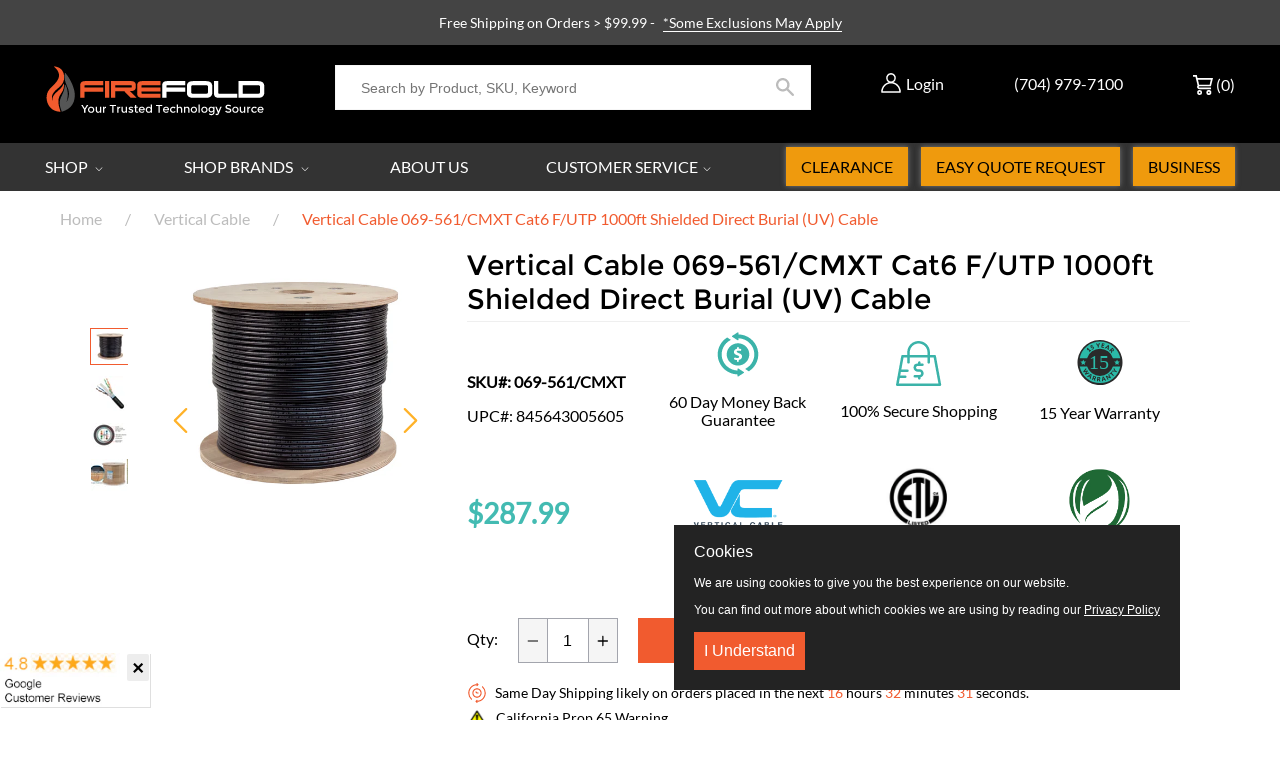

--- FILE ---
content_type: text/html; charset=utf-8
request_url: https://www.firefold.com/collections/brands-vertical-cable/products/cat6-bulk-cable-solid-outdoor-cmxt
body_size: 99696
content:
<!DOCTYPE html>
<!--[if IE 9]> <html class="ie9 no-js supports-no-cookies" lang="en"> <![endif]-->
<!--[if (gt IE 9)|!(IE)]><!--> <html class="no-js supports-no-cookies" lang="en"> <!--<![endif]-->
<head> 

  <meta name="google-site-verification" content="KtsAdl7OmJRpc9M1O7T5fl8STXIC6PmZU28ecGTPOKw"/> 
  <meta charset="utf-8">

  <meta http-equiv="X-UA-Compatible" content="IE=edge">
  <meta name="viewport" content="width=device-width, initial-scale=1, maximum-scale=5, user-scalable=yes">
  <meta name="theme-color" content="">
  <link rel="canonical" href="https://www.firefold.com/products/cat6-bulk-cable-solid-outdoor-cmxt">
  
    <link rel="shortcut icon" href="//www.firefold.com/cdn/shop/files/flame-only_favicon_32x32.png?v=1613173286" type="image/png">
  

  
  
  <title>
    Vertical Cat6 Cable 1000ft Solid Outdoor 23AWG-FireFold
    
    
    
  </title>

  
    <meta name="description" content="Vertical Cable 1000ft Solid Outdoor Cat6 23AWG FTP is ETL listed, exceeds TIA/EIA-568B.2-1 that requires cable runs to be buried in wet or weathered areas.">
  

  
<meta property="og:site_name" content="FireFold">
<meta property="og:url" content="https://www.firefold.com/products/cat6-bulk-cable-solid-outdoor-cmxt">
<meta property="og:title" content="Vertical Cable 069-561/CMXT Cat6 F/UTP 1000ft Shielded Direct Burial (UV) Cable">
<meta property="og:type" content="product">
<meta property="og:description" content="Vertical Cable 1000ft Solid Outdoor Cat6 23AWG FTP is ETL listed, exceeds TIA/EIA-568B.2-1 that requires cable runs to be buried in wet or weathered areas."><meta property="og:price:amount" content="287.99">
  <meta property="og:price:currency" content="USD"><meta property="og:image" content="http://www.firefold.com/cdn/shop/files/069-561-CMXT_spool_1024x1024.jpg?v=1755776113"><meta property="og:image" content="http://www.firefold.com/cdn/shop/files/069-561-CMXT_cable_1024x1024.jpg?v=1755776166"><meta property="og:image" content="http://www.firefold.com/cdn/shop/files/Diagram_069-561_CMXT-Revised-1_2024_1024x1024.jpg?v=1755776236">
<meta property="og:image:secure_url" content="https://www.firefold.com/cdn/shop/files/069-561-CMXT_spool_1024x1024.jpg?v=1755776113"><meta property="og:image:secure_url" content="https://www.firefold.com/cdn/shop/files/069-561-CMXT_cable_1024x1024.jpg?v=1755776166"><meta property="og:image:secure_url" content="https://www.firefold.com/cdn/shop/files/Diagram_069-561_CMXT-Revised-1_2024_1024x1024.jpg?v=1755776236">

<meta name="twitter:site" content="@firefold">
<meta name="twitter:card" content="summary_large_image">
<meta name="twitter:title" content="Vertical Cable 069-561/CMXT Cat6 F/UTP 1000ft Shielded Direct Burial (UV) Cable">
<meta name="twitter:description" content="Vertical Cable 1000ft Solid Outdoor Cat6 23AWG FTP is ETL listed, exceeds TIA/EIA-568B.2-1 that requires cable runs to be buried in wet or weathered areas.">



  

<script async src="https://www.googletagmanager.com/gtag/js?id=AW-1071238840"></script>
<script>
 window.dataLayer = window.dataLayer || [];
 function gtag(){dataLayer.push(arguments);}
 gtag('js', new Date());

 gtag('config', 'AW-1071238840');
</script> 
  

<script>
 gtag('event', 'page_view', {
 'send_to': 'AW-1071238840',
 'ecomm_pagetype': 'product',
 'ecomm_prodid': '17081981075529',
 'ecomm_totalvalue': '287.99'
 });
</script>
  

<!-- Meta Pixel Code -->
<script>
  !function(f,b,e,v,n,t,s)
  {if(f.fbq)return;n=f.fbq=function(){n.callMethod?
  n.callMethod.apply(n,arguments):n.queue.push(arguments)};
  if(!f._fbq)f._fbq=n;n.push=n;n.loaded=!0;n.version='2.0';
  n.queue=[];t=b.createElement(e);t.async=!0;
  t.src='https://connect.facebook.net/en_US/fbevents.js';
  s=b.getElementsByTagName(e)[0];
  s.parentNode.insertBefore(t,s)}(window, document,'script');

  fbq('init', '1808473029430235'); 
  fbq('track', 'PageView');
</script>
<noscript>
  <img height="1" width="1" style="display:none" 
       src="https://www.facebook.com/tr?id=1808473029430235&ev=PageView&noscript=1"/>
</noscript>
<!-- End Meta Pixel Code -->

  
 
<!-- Start Reddit Pixel -->  
<script defer> !function(w,d){if(!w.rdt){var p=w.rdt=function(){p.sendEvent?p.sendEvent.apply(p,arguments):p.callQueue.push(arguments)};p.callQueue=[];var t=d.createElement("script");t.src="https://www.redditstatic.com/ads/pixel.js",t.async=!0;var s=d.getElementsByTagName("script")[0];s.parentNode.insertBefore(t,s)}}(window,document);rdt('init','t2_887u4axj');rdt('track', 'PageVisit'); </script>
<!-- End Reddit Pixel -->
     
  <script defer>
    document.documentElement.className = document.documentElement.className.replace('no-js', 'js');

    window.theme = {
      strings: {
        addToCart: "ADD TO CART",
        soldOut: "Sold Out",
        unavailable: "Unavailable",
        cartSavings: "You\u0026#39;re saving",
        emptyCart: "Your cart is currently empty."
      },
      moneyFormat: "${{amount}}"
    };
  </script>


  <script>window.performance && window.performance.mark && window.performance.mark('shopify.content_for_header.start');</script><meta name="facebook-domain-verification" content="2pmothup9zkpj66mqy2xq5qec73t6w">
<meta id="shopify-digital-wallet" name="shopify-digital-wallet" content="/2044330057/digital_wallets/dialog">
<meta name="shopify-checkout-api-token" content="79ac6dfddc649b41061eef78ffe12d2c">
<meta id="in-context-paypal-metadata" data-shop-id="2044330057" data-venmo-supported="true" data-environment="production" data-locale="en_US" data-paypal-v4="true" data-currency="USD">
<link rel="alternate" type="application/json+oembed" href="https://www.firefold.com/products/cat6-bulk-cable-solid-outdoor-cmxt.oembed">
<script async="async" src="/checkouts/internal/preloads.js?locale=en-US"></script>
<script id="shopify-features" type="application/json">{"accessToken":"79ac6dfddc649b41061eef78ffe12d2c","betas":["rich-media-storefront-analytics"],"domain":"www.firefold.com","predictiveSearch":true,"shopId":2044330057,"locale":"en"}</script>
<script>var Shopify = Shopify || {};
Shopify.shop = "firefoldstore.myshopify.com";
Shopify.locale = "en";
Shopify.currency = {"active":"USD","rate":"1.0"};
Shopify.country = "US";
Shopify.theme = {"name":"Firefold 1-Sep-2025","id":119184195759,"schema_name":"OPS DROPSHIPPING PREMIUM","schema_version":"2.0.0","theme_store_id":null,"role":"main"};
Shopify.theme.handle = "null";
Shopify.theme.style = {"id":null,"handle":null};
Shopify.cdnHost = "www.firefold.com/cdn";
Shopify.routes = Shopify.routes || {};
Shopify.routes.root = "/";</script>
<script type="module">!function(o){(o.Shopify=o.Shopify||{}).modules=!0}(window);</script>
<script>!function(o){function n(){var o=[];function n(){o.push(Array.prototype.slice.apply(arguments))}return n.q=o,n}var t=o.Shopify=o.Shopify||{};t.loadFeatures=n(),t.autoloadFeatures=n()}(window);</script>
<script id="shop-js-analytics" type="application/json">{"pageType":"product"}</script>
<script defer="defer" async type="module" src="//www.firefold.com/cdn/shopifycloud/shop-js/modules/v2/client.init-shop-cart-sync_BN7fPSNr.en.esm.js"></script>
<script defer="defer" async type="module" src="//www.firefold.com/cdn/shopifycloud/shop-js/modules/v2/chunk.common_Cbph3Kss.esm.js"></script>
<script defer="defer" async type="module" src="//www.firefold.com/cdn/shopifycloud/shop-js/modules/v2/chunk.modal_DKumMAJ1.esm.js"></script>
<script type="module">
  await import("//www.firefold.com/cdn/shopifycloud/shop-js/modules/v2/client.init-shop-cart-sync_BN7fPSNr.en.esm.js");
await import("//www.firefold.com/cdn/shopifycloud/shop-js/modules/v2/chunk.common_Cbph3Kss.esm.js");
await import("//www.firefold.com/cdn/shopifycloud/shop-js/modules/v2/chunk.modal_DKumMAJ1.esm.js");

  window.Shopify.SignInWithShop?.initShopCartSync?.({"fedCMEnabled":true,"windoidEnabled":true});

</script>
<script>(function() {
  var isLoaded = false;
  function asyncLoad() {
    if (isLoaded) return;
    isLoaded = true;
    var urls = ["\/\/code.tidio.co\/bv9q6jesacuaa9kkvnyzkyoompbzkx8o.js?shop=firefoldstore.myshopify.com","https:\/\/js.klevu.com\/klevu-js-v1\/js\/klevuScript.js?klevuapi=klevu-15336707976648353\u0026lang=en\u0026shop=firefoldstore.myshopify.com","https:\/\/static.klaviyo.com\/onsite\/js\/klaviyo.js?company_id=QfBC77\u0026shop=firefoldstore.myshopify.com","https:\/\/static.klaviyo.com\/onsite\/js\/klaviyo.js?company_id=QfBC77\u0026shop=firefoldstore.myshopify.com","https:\/\/d23dclunsivw3h.cloudfront.net\/redirect-app.js?shop=firefoldstore.myshopify.com","https:\/\/files-shpf.mageworx.com\/producttierprices\/source.js?mw_producttierprices_t=1757958550\u0026shop=firefoldstore.myshopify.com","https:\/\/s3.eu-west-1.amazonaws.com\/production-klarna-il-shopify-osm\/a6c5e37d3b587ca7438f15aa90b429b47085a035\/firefoldstore.myshopify.com-1708601058667.js?shop=firefoldstore.myshopify.com","https:\/\/shopify-app-bizrate-pos-sa-prod.s3.amazonaws.com\/storescript.js?mid=90480\u0026shop=firefoldstore.myshopify.com","\/\/cdn.shopify.com\/proxy\/91d9beb90e6737c794971fd874a6d8f3415e3e5969be310c99d650ec6df2cd5e\/cdn.nowdialogue.com\/prod\/build\/bundle.js?shop=firefoldstore.myshopify.com\u0026sp-cache-control=cHVibGljLCBtYXgtYWdlPTkwMA"];
    for (var i = 0; i < urls.length; i++) {
      var s = document.createElement('script');
      s.type = 'text/javascript';
      s.async = true;
      s.src = urls[i];
      var x = document.getElementsByTagName('script')[0];
      x.parentNode.insertBefore(s, x);
    }
  };
  if(window.attachEvent) {
    window.attachEvent('onload', asyncLoad);
  } else {
    window.addEventListener('load', asyncLoad, false);
  }
})();</script>
<script id="__st">var __st={"a":2044330057,"offset":-18000,"reqid":"f6304585-39a1-4cb6-b350-96ce7ea6a772-1769743640","pageurl":"www.firefold.com\/collections\/brands-vertical-cable\/products\/cat6-bulk-cable-solid-outdoor-cmxt","u":"6dc102f1c6a9","p":"product","rtyp":"product","rid":1871274672201};</script>
<script>window.ShopifyPaypalV4VisibilityTracking = true;</script>
<script id="captcha-bootstrap">!function(){'use strict';const t='contact',e='account',n='new_comment',o=[[t,t],['blogs',n],['comments',n],[t,'customer']],c=[[e,'customer_login'],[e,'guest_login'],[e,'recover_customer_password'],[e,'create_customer']],r=t=>t.map((([t,e])=>`form[action*='/${t}']:not([data-nocaptcha='true']) input[name='form_type'][value='${e}']`)).join(','),a=t=>()=>t?[...document.querySelectorAll(t)].map((t=>t.form)):[];function s(){const t=[...o],e=r(t);return a(e)}const i='password',u='form_key',d=['recaptcha-v3-token','g-recaptcha-response','h-captcha-response',i],f=()=>{try{return window.sessionStorage}catch{return}},m='__shopify_v',_=t=>t.elements[u];function p(t,e,n=!1){try{const o=window.sessionStorage,c=JSON.parse(o.getItem(e)),{data:r}=function(t){const{data:e,action:n}=t;return t[m]||n?{data:e,action:n}:{data:t,action:n}}(c);for(const[e,n]of Object.entries(r))t.elements[e]&&(t.elements[e].value=n);n&&o.removeItem(e)}catch(o){console.error('form repopulation failed',{error:o})}}const l='form_type',E='cptcha';function T(t){t.dataset[E]=!0}const w=window,h=w.document,L='Shopify',v='ce_forms',y='captcha';let A=!1;((t,e)=>{const n=(g='f06e6c50-85a8-45c8-87d0-21a2b65856fe',I='https://cdn.shopify.com/shopifycloud/storefront-forms-hcaptcha/ce_storefront_forms_captcha_hcaptcha.v1.5.2.iife.js',D={infoText:'Protected by hCaptcha',privacyText:'Privacy',termsText:'Terms'},(t,e,n)=>{const o=w[L][v],c=o.bindForm;if(c)return c(t,g,e,D).then(n);var r;o.q.push([[t,g,e,D],n]),r=I,A||(h.body.append(Object.assign(h.createElement('script'),{id:'captcha-provider',async:!0,src:r})),A=!0)});var g,I,D;w[L]=w[L]||{},w[L][v]=w[L][v]||{},w[L][v].q=[],w[L][y]=w[L][y]||{},w[L][y].protect=function(t,e){n(t,void 0,e),T(t)},Object.freeze(w[L][y]),function(t,e,n,w,h,L){const[v,y,A,g]=function(t,e,n){const i=e?o:[],u=t?c:[],d=[...i,...u],f=r(d),m=r(i),_=r(d.filter((([t,e])=>n.includes(e))));return[a(f),a(m),a(_),s()]}(w,h,L),I=t=>{const e=t.target;return e instanceof HTMLFormElement?e:e&&e.form},D=t=>v().includes(t);t.addEventListener('submit',(t=>{const e=I(t);if(!e)return;const n=D(e)&&!e.dataset.hcaptchaBound&&!e.dataset.recaptchaBound,o=_(e),c=g().includes(e)&&(!o||!o.value);(n||c)&&t.preventDefault(),c&&!n&&(function(t){try{if(!f())return;!function(t){const e=f();if(!e)return;const n=_(t);if(!n)return;const o=n.value;o&&e.removeItem(o)}(t);const e=Array.from(Array(32),(()=>Math.random().toString(36)[2])).join('');!function(t,e){_(t)||t.append(Object.assign(document.createElement('input'),{type:'hidden',name:u})),t.elements[u].value=e}(t,e),function(t,e){const n=f();if(!n)return;const o=[...t.querySelectorAll(`input[type='${i}']`)].map((({name:t})=>t)),c=[...d,...o],r={};for(const[a,s]of new FormData(t).entries())c.includes(a)||(r[a]=s);n.setItem(e,JSON.stringify({[m]:1,action:t.action,data:r}))}(t,e)}catch(e){console.error('failed to persist form',e)}}(e),e.submit())}));const S=(t,e)=>{t&&!t.dataset[E]&&(n(t,e.some((e=>e===t))),T(t))};for(const o of['focusin','change'])t.addEventListener(o,(t=>{const e=I(t);D(e)&&S(e,y())}));const B=e.get('form_key'),M=e.get(l),P=B&&M;t.addEventListener('DOMContentLoaded',(()=>{const t=y();if(P)for(const e of t)e.elements[l].value===M&&p(e,B);[...new Set([...A(),...v().filter((t=>'true'===t.dataset.shopifyCaptcha))])].forEach((e=>S(e,t)))}))}(h,new URLSearchParams(w.location.search),n,t,e,['guest_login'])})(!0,!1)}();</script>
<script integrity="sha256-4kQ18oKyAcykRKYeNunJcIwy7WH5gtpwJnB7kiuLZ1E=" data-source-attribution="shopify.loadfeatures" defer="defer" src="//www.firefold.com/cdn/shopifycloud/storefront/assets/storefront/load_feature-a0a9edcb.js" crossorigin="anonymous"></script>
<script data-source-attribution="shopify.dynamic_checkout.dynamic.init">var Shopify=Shopify||{};Shopify.PaymentButton=Shopify.PaymentButton||{isStorefrontPortableWallets:!0,init:function(){window.Shopify.PaymentButton.init=function(){};var t=document.createElement("script");t.src="https://www.firefold.com/cdn/shopifycloud/portable-wallets/latest/portable-wallets.en.js",t.type="module",document.head.appendChild(t)}};
</script>
<script data-source-attribution="shopify.dynamic_checkout.buyer_consent">
  function portableWalletsHideBuyerConsent(e){var t=document.getElementById("shopify-buyer-consent"),n=document.getElementById("shopify-subscription-policy-button");t&&n&&(t.classList.add("hidden"),t.setAttribute("aria-hidden","true"),n.removeEventListener("click",e))}function portableWalletsShowBuyerConsent(e){var t=document.getElementById("shopify-buyer-consent"),n=document.getElementById("shopify-subscription-policy-button");t&&n&&(t.classList.remove("hidden"),t.removeAttribute("aria-hidden"),n.addEventListener("click",e))}window.Shopify?.PaymentButton&&(window.Shopify.PaymentButton.hideBuyerConsent=portableWalletsHideBuyerConsent,window.Shopify.PaymentButton.showBuyerConsent=portableWalletsShowBuyerConsent);
</script>
<script data-source-attribution="shopify.dynamic_checkout.cart.bootstrap">document.addEventListener("DOMContentLoaded",(function(){function t(){return document.querySelector("shopify-accelerated-checkout-cart, shopify-accelerated-checkout")}if(t())Shopify.PaymentButton.init();else{new MutationObserver((function(e,n){t()&&(Shopify.PaymentButton.init(),n.disconnect())})).observe(document.body,{childList:!0,subtree:!0})}}));
</script>
<link id="shopify-accelerated-checkout-styles" rel="stylesheet" media="screen" href="https://www.firefold.com/cdn/shopifycloud/portable-wallets/latest/accelerated-checkout-backwards-compat.css" crossorigin="anonymous">
<style id="shopify-accelerated-checkout-cart">
        #shopify-buyer-consent {
  margin-top: 1em;
  display: inline-block;
  width: 100%;
}

#shopify-buyer-consent.hidden {
  display: none;
}

#shopify-subscription-policy-button {
  background: none;
  border: none;
  padding: 0;
  text-decoration: underline;
  font-size: inherit;
  cursor: pointer;
}

#shopify-subscription-policy-button::before {
  box-shadow: none;
}

      </style>

<script>window.performance && window.performance.mark && window.performance.mark('shopify.content_for_header.end');</script>

  

  <div id="shopify-section-filter-menu-settings" class="shopify-section">


</div>

  <meta name="google-site-verification" content="1BP3Jx7hG5g8KBUlq5K3wJEBAyasM-errkqgIEwlUJI" />



<link href="//www.firefold.com/cdn/shop/t/89/assets/theme.scss.css?v=84932317292297386561769178498" rel="stylesheet" type="text/css" media="all" />

<link href="//www.firefold.com/cdn/shop/t/89/assets/jquery.fancybox.min.css?v=85776221333086162801741630469" rel="stylesheet" type="text/css" media="all" />   


  
  <meta name="google-site-verification" content="vcVvwpoeCgDgvIfh-_m2y0zDirSv-A71PZAioeQMj1Q" />


  
<!-- BEGIN app block: shopify://apps/mw-bundle-builder/blocks/app-embed-block/5bcb1a6d-53b5-4d9c-b4f9-19f6620da62b --><mw-offers-dialog></mw-offers-dialog>

<!-- BEGIN app snippet: helper --><link rel="preload" href="https://cdn.shopify.com/extensions/019bdb3f-8484-74fb-bc71-ffd1bcc5a114/bundleroot-356/assets/theme.css" as="style" onload="this.onload=null;this.rel='stylesheet'"><script type="application/json" id="mwMarketingOffersBundleItems">{  }
</script><script type="application/json" id="mwMarketingOffersOfferItems">[]
</script>

<script>if (Object.keys({  }).length > 0) {
    fetch('/cart/update.js?app=mwsmoffers', {
      method: 'POST',
      headers: {
        'Content-Type': 'application/json'
      },
      body: JSON.stringify({
        updates: {  }
      })
    });
  }
</script>


  <script>
    window.mwHelpersReady = new Promise((resolve) => {
      window.__resolveHelpers = resolve;
    });

    
      

      const mainProduct = {
        id: 1871274672201,
        handle: "cat6-bulk-cable-solid-outdoor-cmxt",
        title: "Vertical Cable 069-561\/CMXT Cat6 F\/UTP 1000ft Shielded Direct Burial (UV) Cable",
        hasOnlyDefaultVariant: true,
        image: "\/\/www.firefold.com\/cdn\/shop\/files\/069-561-CMXT_spool.jpg?v=1755776113\u0026width=150",
        variants: {"17081981075529": {
      id: 17081981075529,
      available: true,
      title: "Default Title",
      price: 28799,
      image:"\/\/www.firefold.com\/cdn\/shop\/files\/069-561-CMXT_spool.jpg?v=1755776113\u0026width=150"
,
      options: ["Default Title"],
    },},
        options: 
        {
          
            "Title": ["Default Title"],
          
        }
      ,
        bundleOfferId: null,
      };
    

    window.mwMarketingOffersLiquidData = {
      quantity_form: [".product-form__quantity"," .product__controls-group-quantity"],
      product_price: ["form .title-row .product-price .theme-money",".product__container div .product__section .product__details .product__price span .current_price .money",".template-product .page-body-content .section-product .product-details-wrapper .price .money","#product-id-product-template \u003e div .relative-product-template \u003e div .content-height-product-template \u003e div .twelve .offers #price-product-template",".product__info-wrapper .price__container .price__regular",".shopify-section .product-template__container .grid .grid__item .product-single__meta .product-single__price .product-price__price #ProductPrice-product-template",".product-page--main-content .product-page--cart-form-block .prices div p .actual-price",".product-detail__detail \u003e div .product-detail__title-area .product-detail__price span .theme-money",".form__inner__wrapper .form__width .product__title__wrapper .product__price span",".template-product .page-container .main-content .item .info .price .money span",".row.light-space-above .product-details .product-section .product-price .current-price",".page-wrapper .product-wrapper .product-options .product-price .money:first-child",".max-site-width .lg--up--seven-eighths .grid .grid__item:nth-child(2) .wd--pt3 .mt3 div #AddToCartForm--product .shopify-product-form",".item .right div #productPrice-product-template .money",".main-content \u003e div .grid .product-aside .purchase-box .product-form .shopify-product-form .price #ProductPrice-product-template",".product-form .product-add-to-cart .product-price .product-price-minimum",".wrapper .grid .grid__item .product-page--form .f--main .ProductPrice:first-child",".row .product-shop .prices .price .money",".product-shop div #add-to-cart-form .prices .price",".product-main .product-details .product-pricing .product--price .price--main .money","#add-to-cart-form .product-page--pricing .product-page--pricing--variant-price #price-field .money",".grid .grid__item.five-twelfths .product-price span .theme-money",".product-page #product-right #product-description div .product-prices .product-price",".product-sticky-wrapper .product-details-wrapper .product-details--form-wrapper #AddToCartForm #ProductPrice .money",".product.container .inner .product__details.clearfix .product__meta.product__meta--mobile .product__prices .product__price:not(.product__price--old):not(.product__price--new)",".desktop-flex-wrapper \u003e div .mobile-hidden-sm .product-item-caption-header .product-item-caption-price #ProductPrice-product-template .money",".product-details-wrapper .product-details .product-price .product-price-minimum",".product-menu .product-menu-buttons .product-menu-buttons-content .product-menu-buttons-addtocart .product-menu-button .money",".product-details .product-price .money:last-child",".main-content #shopify-section-product-template .product-section .page-content--product .page-width .grid .grid__item .product-single__meta .product__price .money:first-child",".shopify-product-form .medium-down--text-center .medium-down--text-center",".product__details .inner .grid .product__info .product-meta .product-meta__prices .product-meta__price","#shopify-section-product-page .product-page .product-content .product-header .product-price .productPrice",".section-product .grid .product-info .priceWrapper #ProductPrice",".module-product .product-wrap .product-details .product-price .price .money:first-child","#shopify-section-product .product-page--main .product-page--info-box--container .product-page--cart-form .shopify-product-form .product-page--price span",".section-product-template .form-vertical .product-template__container .js-prod-price span","#productTop .grid .productInfo .price #ProductPrice",".shopify-product-form .product-page--cart-container .product-page--cart--column-a .price .actual-price",".shopify-section \u003e div .product-container .product-info .inner .majorinfo .pricearea .current-price",".product .product_section .product__description .current_price  .money span",".product-info .product-info--wrapper .block .product-price .product-normal-price .money","#AddToCartForm #product-price .product-price .money",".shopify-product-form .product-submit .product-price .product-price-minimum",".grid__item .product-form #ProductPrice",".product .product-template-section .main-wrapper div.sixteen:last-child \u003e div:first-child .modal_price .current_price .money span","#shopify-section-product #ProductSection-product .product-single #productInfo-product .text-center .product__price .money #ProductPrice-product .money span",".product-page-area .product-essential .row .product-shop .product-shop-wrapper .product-type-data .price-box .detail-price .price .money",".Product__Wrapper .Product__InfoWrapper .Product__Info .Container .ProductForm .ProductForm__AddToCart span:last-child",".Product__Wrapper .Product__InfoWrapper .Product__Info .Container .ProductMeta .ProductMeta__PriceList .ProductMeta__Price","#shopify-section-product-template .pricing .price span",".product-main-content .product-header-desktop .product-price .price-main",".product .product-header-mobile .product-price .price-main",".section .six.columns .modal_price span .current_price .money:first-child",".product_section.product_images_position--left .seven.columns.omega p.modal_price span:nth-child(1) .money",".form__inner__wrapper .form__width .product__title__wrapper .product__price span",".shopify-section \u003e div .shopify-product-form .desc_blk .desc_blk_bot .price .money","#section-product .site-box .site-box-content .price .product-price",".main-content #shopify-section-module-product .product-details-inline .product-details .product-price .price .money",".product__form__wrapper \u003e div .product__title__wrapper .product__price span","#shopify-section-product-template div .product-details .product-price-wrap #productPrice-product-template .price-money .money",".product-detail .detail .price-area .theme-money .money:first-child",".product #content #product-description #AddToCartForm .product-price .money span",".grid__cell .product__details .product__meta .product__prices .product__price",".product-template .main div div div .js-product_section div .modal_price span .current_price .money:first-child",".product-top #product-description div .shopify-product-form #product-price .product-price",".section--product-single \u003e div .product-single__bottom \u003e div .js-cart-replace \u003e div .js-product-price-number .product-single__price-number .money",".product-info-outer .col-sm-12 .row .product-info div:nth-child(3) .product-info__price .price-box__new .money",".page-container .product__price .price:not(.price--on-sale) .price__pricing-group .price__regular .price-item.price-item--regular",".page-container .product__price .price--on-sale .price__pricing-group .price__sale .price-item.price-item--sale",".page-container .product-single__price",".product__content .price .price__pricing-group .price__regular .price-item--regular:first-child","#shopify-section-product-template .Product__Wrapper .ProductMeta .ProductMeta__PriceList .ProductMeta__Price",".product__content .product__price .product__current-price",".product-wrapper #ProductPrice",".product-single .product__price .price__regular .price-item--regular",".page-margin--product [data-form-wrapper] [data-price-wrapper] [data-product-price]","#shopify-section-product-template .product-single__meta .product-single__prices .product-single__price",".product:first-child .price-review .price_range",".modal_price span .current_price .money",".mws-price"],
      crosssellOffersWidgetScript: "https:\/\/cdn.shopify.com\/extensions\/019bdb3f-8484-74fb-bc71-ffd1bcc5a114\/bundleroot-356\/assets\/crossell-offers.js",
      domain: "firefoldstore.myshopify.com",
      stylesheet: "https:\/\/cdn.shopify.com\/extensions\/019bdb3f-8484-74fb-bc71-ffd1bcc5a114\/bundleroot-356\/assets\/style.css",
      page: "product",
      storeCurrency: "USD",
      dateNow: new Date("2026-01-29T22:27:20-0500"),
      targetCollectionHandles: ["200-300","10-discount-products","10-exclude-heckler","length-1000ft","warranty-15-year","23awg","all","bulk-cable","bulk-category-cable","cables","cat6-bulk-cable","direct-burial","etl-listed","mw-tier-bulk-cable-generic-breaks-all-bulk-cable-2","networking","rohs","shielded","solid","vc-bulk-cable","brands-vertical-cable","volume-discounts"],
      targetCollectionIds: ["89622216777","91607859273","160798474323","89623330889","156226519123","153439141971","89622020169","89628704841","330473210031","89627131977","89629032521","285641343151","155243118675","348715090095","89627164745","309795422383","155242987603","153204785235","309068300463","89626280009","151236018249"],
      imageSrc: "\/\/www.firefold.com\/cdn\/shop\/files\/069-561-CMXT_spool.jpg?v=1755776113\u0026width=150",
      productHandle: "cat6-bulk-cable-solid-outdoor-cmxt",
      productId: 1871274672201,
      productTitle: "Vertical Cable 069-561\/CMXT Cat6 F\/UTP 1000ft Shielded Direct Burial (UV) Cable",
      offers: [{"id":42776,"name":"Rhino Brackets Fixed \/ Tilt Mounts","css_classes":[],"discount_code":"Qty discount","translations":{"en":{"title":"SAVE THE MOST IN BULK!"}},"active_dates":{"start":"2025-04-16T12:20:45.191321+00:00","end":"2025-04-16T12:20:45.191325+00:00","end_date_enabled":false},"items":[{"id":1871385985097,"target":{"id":1871385985097,"product_id":1871385985097,"title":"Rhino Brackets Low Profile Tilt TV Wall Mount for 32-55 Inch Screens","image_src":"https:\/\/cdn.shopify.com\/s\/files\/1\/0020\/4433\/0057\/products\/e3edf4e111e4a93a1912f80785f4767d_80x@2x.jpg.webp?v=1571712174","variant":null,"targeting_type":"product","handle":"tv-wall-mount-tilting-32-55-inch","sort_order":0,"valid":true,"status":"ACTIVE"},"offers":[{"id":1871385985097,"product_id":1871385985097,"title":"Rhino Brackets Low Profile Tilt TV Wall Mount for 32-55 Inch Screens","image_src":"https:\/\/cdn.shopify.com\/s\/files\/1\/0020\/4433\/0057\/products\/e3edf4e111e4a93a1912f80785f4767d_80x@2x.jpg.webp?v=1571712174","variant":null,"targeting_type":"product","handle":"tv-wall-mount-tilting-32-55-inch","sort_order":0,"valid":true,"status":"ACTIVE"}]},{"id":1871380381769,"target":{"id":1871380381769,"product_id":1871380381769,"title":"Rhino Brackets Low Profile Fixed TV Wall Mount for 37-70 Inch Screens","image_src":"https:\/\/cdn.shopify.com\/s\/files\/1\/0020\/4433\/0057\/files\/LP34RB-46F_1_80x@2x.jpg.webp?v=1714488070","variant":null,"targeting_type":"product","handle":"tv-wall-mount-low-profile-37-70-inch","sort_order":0,"valid":true,"status":"ACTIVE"},"offers":[{"id":1871380381769,"product_id":1871380381769,"title":"Rhino Brackets Low Profile Fixed TV Wall Mount for 37-70 Inch Screens","image_src":"https:\/\/cdn.shopify.com\/s\/files\/1\/0020\/4433\/0057\/files\/LP34RB-46F_1_80x@2x.jpg.webp?v=1714488070","variant":null,"targeting_type":"product","handle":"tv-wall-mount-low-profile-37-70-inch","sort_order":0,"valid":true,"status":"ACTIVE"}]},{"id":1871386705993,"target":{"id":1871386705993,"product_id":1871386705993,"title":"Rhino Brackets Low Profile Tilt TV Wall Bracket for 37-70 Inch Screens","image_src":"https:\/\/cdn.shopify.com\/s\/files\/1\/0020\/4433\/0057\/products\/c653328bf2b721d413286f3b229f1cfb_80x@2x.jpg.webp?v=1607017627","variant":null,"targeting_type":"product","handle":"tv-wall-mount-tilting-37-70-inch","sort_order":0,"valid":true,"status":"ACTIVE"},"offers":[{"id":1871386705993,"product_id":1871386705993,"title":"Rhino Brackets Low Profile Tilt TV Wall Bracket for 37-70 Inch Screens","image_src":"https:\/\/cdn.shopify.com\/s\/files\/1\/0020\/4433\/0057\/products\/c653328bf2b721d413286f3b229f1cfb_80x@2x.jpg.webp?v=1607017627","variant":null,"targeting_type":"product","handle":"tv-wall-mount-tilting-37-70-inch","sort_order":0,"valid":true,"status":"ACTIVE"}]},{"id":1871378677833,"target":{"id":1871378677833,"product_id":1871378677833,"title":"Rhino Brackets Low Profile Fixed TV Wall Mount for 32-55 Inch Screens","image_src":"https:\/\/cdn.shopify.com\/s\/files\/1\/0020\/4433\/0057\/files\/LP34RB-44F_1_80x@2x.jpg.webp?v=1709663482","variant":null,"targeting_type":"product","handle":"tv-wall-mount-low-profile-32-55-inch","sort_order":0,"valid":true,"status":"ACTIVE"},"offers":[{"id":1871378677833,"product_id":1871378677833,"title":"Rhino Brackets Low Profile Fixed TV Wall Mount for 32-55 Inch Screens","image_src":"https:\/\/cdn.shopify.com\/s\/files\/1\/0020\/4433\/0057\/files\/LP34RB-44F_1_80x@2x.jpg.webp?v=1709663482","variant":null,"targeting_type":"product","handle":"tv-wall-mount-low-profile-32-55-inch","sort_order":0,"valid":true,"status":"ACTIVE"}]},{"id":4414854627411,"target":{"id":4414854627411,"product_id":4414854627411,"title":"Rhino Brackets Low Profile Tilting Anti-Theft TV Wall Bracket for 32-65\" Screens with 5ft HDMI Cable","image_src":"https:\/\/cdn.shopify.com\/s\/files\/1\/0020\/4433\/0057\/products\/TV-Mount1_80x@2x.jpg.webp?v=1607026535","variant":null,"targeting_type":"product","handle":"low-profile-tilt-tv-wall-mount-for-32-65-screens-with-5ft-hdmi-cable","sort_order":0,"valid":true,"status":"ACTIVE"},"offers":[{"id":4414854627411,"product_id":4414854627411,"title":"Rhino Brackets Low Profile Tilting Anti-Theft TV Wall Bracket for 32-65\" Screens with 5ft HDMI Cable","image_src":"https:\/\/cdn.shopify.com\/s\/files\/1\/0020\/4433\/0057\/products\/TV-Mount1_80x@2x.jpg.webp?v=1607026535","variant":null,"targeting_type":"product","handle":"low-profile-tilt-tv-wall-mount-for-32-65-screens-with-5ft-hdmi-cable","sort_order":0,"valid":true,"status":"ACTIVE"}]},{"id":4494581006419,"target":{"id":4494581006419,"product_id":4494581006419,"title":"Rhino Brackets Fixed TV Mount for 60-100\" Screens, Max 900x600mm VESA","image_src":"https:\/\/cdn.shopify.com\/s\/files\/1\/0020\/4433\/0057\/products\/WM-XLG-FIX_1_41b9e3c9-b58e-4588-867f-b83d33384dde_80x@2x.jpg.webp?v=1675963089","variant":null,"targeting_type":"product","handle":"rhino-brackets-fixed-tv-mount-for-60-100-screens-max-900x600mm-vesa","sort_order":0,"valid":true,"status":"ACTIVE"},"offers":[{"id":4494581006419,"product_id":4494581006419,"title":"Rhino Brackets Fixed TV Mount for 60-100\" Screens, Max 900x600mm VESA","image_src":"https:\/\/cdn.shopify.com\/s\/files\/1\/0020\/4433\/0057\/products\/WM-XLG-FIX_1_41b9e3c9-b58e-4588-867f-b83d33384dde_80x@2x.jpg.webp?v=1675963089","variant":null,"targeting_type":"product","handle":"rhino-brackets-fixed-tv-mount-for-60-100-screens-max-900x600mm-vesa","sort_order":0,"valid":true,"status":"ACTIVE"}]},{"id":7367354581167,"target":{"id":7367354581167,"product_id":7367354581167,"title":"Rhino Brackets Heavy-Duty Foldable Tilt TV Wall Mount for 43\"to 90\" Screens","image_src":"https:\/\/cdn.shopify.com\/s\/files\/1\/0020\/4433\/0057\/products\/WM-2XLG-TLT_1_80x@2x.jpg.webp?v=1663673663","variant":null,"targeting_type":"product","handle":"rhino-brackets-heavy-duty-foldable-tilt-tv-wall-mount-for-43to-90-tvs","sort_order":0,"valid":true,"status":"ACTIVE"},"offers":[{"id":7367354581167,"product_id":7367354581167,"title":"Rhino Brackets Heavy-Duty Foldable Tilt TV Wall Mount for 43\"to 90\" Screens","image_src":"https:\/\/cdn.shopify.com\/s\/files\/1\/0020\/4433\/0057\/products\/WM-2XLG-TLT_1_80x@2x.jpg.webp?v=1663673663","variant":null,"targeting_type":"product","handle":"rhino-brackets-heavy-duty-foldable-tilt-tv-wall-mount-for-43to-90-tvs","sort_order":0,"valid":true,"status":"ACTIVE"}]}],"status":true,"settings":{"exclude_out_of_stock":true,"products_to_display":10,"priority":0},"type":"tier","placement":"BLOCK","gift_mode":null,"tiers":[{"qty":5,"discount_type":"PERCENTAGE","discount_value":3.0},{"qty":10,"discount_type":"PERCENTAGE","discount_value":5.0},{"qty":20,"discount_type":"PERCENTAGE","discount_value":7.5},{"qty":30,"discount_type":"PERCENTAGE","discount_value":9.0},{"qty":40,"discount_type":"PERCENTAGE","discount_value":11.0},{"qty":50,"discount_type":"PERCENTAGE","discount_value":13.0}],"deals":null,"deals_same":null,"trigger_type":"SPECIFIC_PRODUCTS","valid":true},{"id":42777,"name":"Rhino Brackets WM-LG-LCK, 443A, 463A","css_classes":[],"discount_code":"Qty discount","translations":{"en":{"title":"SAVE THE MOST IN BULK!"}},"active_dates":{"start":"2025-04-16T12:20:45.325671+00:00","end":"2025-04-16T12:20:45.325675+00:00","end_date_enabled":false},"items":[{"id":1871387885641,"target":{"id":1871387885641,"product_id":1871387885641,"title":"Rhino Brackets Lockable Tilting TV Wall Mount Bracket for 37-70 Inch Screens","image_src":"https:\/\/cdn.shopify.com\/s\/files\/1\/0020\/4433\/0057\/products\/27b8cb46-83cb-44a3-9448-f077d6cc1e3a_500_500_80x@2x.jpg.webp?v=1607017634","variant":null,"targeting_type":"product","handle":"wall-mount-wm-lg-lck","sort_order":0,"valid":true,"status":"ACTIVE"},"offers":[{"id":1871387885641,"product_id":1871387885641,"title":"Rhino Brackets Lockable Tilting TV Wall Mount Bracket for 37-70 Inch Screens","image_src":"https:\/\/cdn.shopify.com\/s\/files\/1\/0020\/4433\/0057\/products\/27b8cb46-83cb-44a3-9448-f077d6cc1e3a_500_500_80x@2x.jpg.webp?v=1607017634","variant":null,"targeting_type":"product","handle":"wall-mount-wm-lg-lck","sort_order":0,"valid":true,"status":"ACTIVE"}]},{"id":1871397453897,"target":{"id":1871397453897,"product_id":1871397453897,"title":"Rhino Brackets Articulating Curved and Flat Panel TV Wall Mount for 37-70 Inch Screens","image_src":"https:\/\/cdn.shopify.com\/s\/files\/1\/0020\/4433\/0057\/products\/1b276ec9e12bdba3578871bc23ba00fa_80x@2x.jpg.webp?v=1571712176","variant":null,"targeting_type":"product","handle":"tv-wall-mount-articulating-37-70-inch","sort_order":0,"valid":true,"status":"ACTIVE"},"offers":[{"id":1871397453897,"product_id":1871397453897,"title":"Rhino Brackets Articulating Curved and Flat Panel TV Wall Mount for 37-70 Inch Screens","image_src":"https:\/\/cdn.shopify.com\/s\/files\/1\/0020\/4433\/0057\/products\/1b276ec9e12bdba3578871bc23ba00fa_80x@2x.jpg.webp?v=1571712176","variant":null,"targeting_type":"product","handle":"tv-wall-mount-articulating-37-70-inch","sort_order":0,"valid":true,"status":"ACTIVE"}]},{"id":1871396896841,"target":{"id":1871396896841,"product_id":1871396896841,"title":"Rhino Brackets Articulating Curved and Flat Panel TV Wall Mount for 32-55 Inch Screens","image_src":"https:\/\/cdn.shopify.com\/s\/files\/1\/0020\/4433\/0057\/products\/aee060ea092d4aa196c1245b51e28f48_80x@2x.jpg.webp?v=1571712176","variant":null,"targeting_type":"product","handle":"tv-wall-mount-articulating-32-55-inch","sort_order":0,"valid":true,"status":"ACTIVE"},"offers":[{"id":1871396896841,"product_id":1871396896841,"title":"Rhino Brackets Articulating Curved and Flat Panel TV Wall Mount for 32-55 Inch Screens","image_src":"https:\/\/cdn.shopify.com\/s\/files\/1\/0020\/4433\/0057\/products\/aee060ea092d4aa196c1245b51e28f48_80x@2x.jpg.webp?v=1571712176","variant":null,"targeting_type":"product","handle":"tv-wall-mount-articulating-32-55-inch","sort_order":0,"valid":true,"status":"ACTIVE"}]}],"status":true,"settings":{"exclude_out_of_stock":true,"products_to_display":10,"priority":0},"type":"tier","placement":"BLOCK","gift_mode":null,"tiers":[{"qty":2,"discount_type":"PERCENTAGE","discount_value":2.0},{"qty":3,"discount_type":"PERCENTAGE","discount_value":3.5},{"qty":6,"discount_type":"PERCENTAGE","discount_value":5.0},{"qty":9,"discount_type":"PERCENTAGE","discount_value":7.5},{"qty":12,"discount_type":"PERCENTAGE","discount_value":10.0},{"qty":15,"discount_type":"PERCENTAGE","discount_value":13.0}],"deals":null,"deals_same":null,"trigger_type":"SPECIFIC_PRODUCTS","valid":true},{"id":42778,"name":"Rhino Brackets WM-SM-ART \/ 443","css_classes":[],"discount_code":"Qty discount","translations":{"en":{"title":"SAVE THE MOST IN BULK!"}},"active_dates":{"start":"2025-04-16T12:20:45.438606+00:00","end":"2025-04-16T12:20:45.438609+00:00","end_date_enabled":false},"items":[{"id":1871395913801,"target":{"id":1871395913801,"product_id":1871395913801,"title":"Rhino Brackets Full Motion TV Wall Mount Bracket for 23-42 Inch Screens, Single Arm","image_src":"https:\/\/cdn.shopify.com\/s\/files\/1\/0020\/4433\/0057\/products\/WM-SM-ART_80x@2x.jpg.webp?v=1627146451","variant":null,"targeting_type":"product","handle":"wm-sm-art","sort_order":0,"valid":true,"status":"ACTIVE"},"offers":[{"id":1871395913801,"product_id":1871395913801,"title":"Rhino Brackets Full Motion TV Wall Mount Bracket for 23-42 Inch Screens, Single Arm","image_src":"https:\/\/cdn.shopify.com\/s\/files\/1\/0020\/4433\/0057\/products\/WM-SM-ART_80x@2x.jpg.webp?v=1627146451","variant":null,"targeting_type":"product","handle":"wm-sm-art","sort_order":0,"valid":true,"status":"ACTIVE"}]},{"id":1871396667465,"target":{"id":1871396667465,"product_id":1871396667465,"title":"Rhino Brackets Articulating Curved and Flat Panel Single Stud TV Wall Mount for 32-55 Inch Screens","image_src":"https:\/\/cdn.shopify.com\/s\/files\/1\/0020\/4433\/0057\/products\/c749071b7f4d61f0a6b46e3b4309789a_80x@2x.jpg.webp?v=1571712176","variant":null,"targeting_type":"product","handle":"tv-wall-mount-articulating-32-55-inch-single-stud","sort_order":0,"valid":true,"status":"ACTIVE"},"offers":[{"id":1871396667465,"product_id":1871396667465,"title":"Rhino Brackets Articulating Curved and Flat Panel Single Stud TV Wall Mount for 32-55 Inch Screens","image_src":"https:\/\/cdn.shopify.com\/s\/files\/1\/0020\/4433\/0057\/products\/c749071b7f4d61f0a6b46e3b4309789a_80x@2x.jpg.webp?v=1571712176","variant":null,"targeting_type":"product","handle":"tv-wall-mount-articulating-32-55-inch-single-stud","sort_order":0,"valid":true,"status":"ACTIVE"}]}],"status":true,"settings":{"exclude_out_of_stock":true,"products_to_display":10,"priority":0},"type":"tier","placement":"BLOCK","gift_mode":null,"tiers":[{"qty":2,"discount_type":"PERCENTAGE","discount_value":2.5},{"qty":4,"discount_type":"PERCENTAGE","discount_value":5.0},{"qty":6,"discount_type":"PERCENTAGE","discount_value":7.5},{"qty":8,"discount_type":"PERCENTAGE","discount_value":9.0},{"qty":10,"discount_type":"PERCENTAGE","discount_value":11.0},{"qty":12,"discount_type":"PERCENTAGE","discount_value":13.0}],"deals":null,"deals_same":null,"trigger_type":"SPECIFIC_PRODUCTS","valid":true},{"id":42780,"name":"Ethernet Patch Cables (cat5e, cat6, cat6a, cat8)","css_classes":[],"discount_code":"Qty discount","translations":{"en":{"title":"SAVE THE MOST IN BULK!"}},"active_dates":{"start":"2025-04-16T12:20:50.294860+00:00","end":"2025-04-16T12:20:50.294864+00:00","end_date_enabled":false},"items":[{"id":680257308,"target":{"id":680257308,"collection_id":348715221167,"title":"MW Tier: Ethernet Patch Cables (cat5e, cat6, cat6a, cat8)","handle":"mw-tier-ethernet-patch-cables-cat5e-cat6-cat6a-cat8","targeting_type":"collection","sort_order":0,"valid":true},"offers":[{"id":680257308,"collection_id":348715221167,"title":null,"handle":null,"targeting_type":"collection","sort_order":0,"valid":true}]}],"status":true,"settings":{"exclude_out_of_stock":true,"products_to_display":10,"priority":0},"type":"tier","placement":"BLOCK","gift_mode":null,"tiers":[{"qty":10,"discount_type":"PERCENTAGE","discount_value":2.0},{"qty":20,"discount_type":"PERCENTAGE","discount_value":3.0},{"qty":30,"discount_type":"PERCENTAGE","discount_value":6.0},{"qty":50,"discount_type":"PERCENTAGE","discount_value":8.0},{"qty":100,"discount_type":"PERCENTAGE","discount_value":10.0},{"qty":200,"discount_type":"PERCENTAGE","discount_value":11.0}],"deals":null,"deals_same":null,"trigger_type":"SPECIFIC_PRODUCTS","valid":true},{"id":42781,"name":"Netstrand HDMI 1.4","css_classes":[],"discount_code":"SAVE THE MOST IN BULK!","translations":{"en":{"title":"Qty discount"}},"active_dates":{"start":"2025-04-16T12:20:51.171021+00:00","end":"2025-04-16T12:20:51.171025+00:00","end_date_enabled":false},"items":[{"id":2228065796169,"target":{"id":2228065796169,"product_id":2228065796169,"title":"NetStrand HDMI Cable - High Speed with Ethernet","image_src":"https:\/\/cdn.shopify.com\/s\/files\/1\/0020\/4433\/0057\/products\/a51e673b240de46a9c28e8dbbb99652e_1024x1024_2x_4dddbe13-7824-4853-b66b-ec119909e9dc_80x@2x.jpg.webp?v=1607024324","variant":null,"targeting_type":"product","handle":"netstrand-hdmi-1-4-cable-high-speed-with-ethernet-3-50ft","sort_order":0,"valid":true,"status":"ACTIVE"},"offers":[{"id":2228065796169,"product_id":2228065796169,"title":"NetStrand HDMI Cable - High Speed with Ethernet","image_src":"https:\/\/cdn.shopify.com\/s\/files\/1\/0020\/4433\/0057\/products\/a51e673b240de46a9c28e8dbbb99652e_1024x1024_2x_4dddbe13-7824-4853-b66b-ec119909e9dc_80x@2x.jpg.webp?v=1607024324","variant":null,"targeting_type":"product","handle":"netstrand-hdmi-1-4-cable-high-speed-with-ethernet-3-50ft","sort_order":0,"valid":true,"status":"ACTIVE"}]}],"status":true,"settings":{"exclude_out_of_stock":true,"products_to_display":10,"priority":0},"type":"tier","placement":"BLOCK","gift_mode":null,"tiers":[{"qty":5,"discount_type":"PERCENTAGE","discount_value":2.5},{"qty":10,"discount_type":"PERCENTAGE","discount_value":3.5},{"qty":20,"discount_type":"PERCENTAGE","discount_value":6.0},{"qty":30,"discount_type":"PERCENTAGE","discount_value":7.0},{"qty":50,"discount_type":"PERCENTAGE","discount_value":10.0},{"qty":100,"discount_type":"PERCENTAGE","discount_value":11.5},{"qty":200,"discount_type":"PERCENTAGE","discount_value":13.0}],"deals":null,"deals_same":null,"trigger_type":"SPECIFIC_PRODUCTS","valid":true},{"id":42782,"name":"Netstrand HDMI 2.0","css_classes":[],"discount_code":"Qty discount","translations":{"en":{"title":"SAVE THE MOST IN BULK!"}},"active_dates":{"start":"2025-04-16T12:20:51.488190+00:00","end":"2025-04-16T12:20:51.488194+00:00","end_date_enabled":false},"items":[{"id":6253857046703,"target":{"id":6253857046703,"product_id":6253857046703,"title":"HDMI Cable 8K\/60Hz, 48Gbps","image_src":"https:\/\/cdn.shopify.com\/s\/files\/1\/0020\/4433\/0057\/files\/HDMI2.1-XX-BLK_5_no_graphic_80x@2x.jpg.webp?v=1719595147","variant":null,"targeting_type":"product","handle":"hdmi-2-1-cable-8k-60hz","sort_order":0,"valid":true,"status":"ACTIVE"},"offers":[{"id":6253857046703,"product_id":6253857046703,"title":"HDMI Cable 8K\/60Hz, 48Gbps","image_src":"https:\/\/cdn.shopify.com\/s\/files\/1\/0020\/4433\/0057\/files\/HDMI2.1-XX-BLK_5_no_graphic_80x@2x.jpg.webp?v=1719595147","variant":null,"targeting_type":"product","handle":"hdmi-2-1-cable-8k-60hz","sort_order":0,"valid":true,"status":"ACTIVE"}]},{"id":1871545106505,"target":{"id":1871545106505,"product_id":1871545106505,"title":"NetStrand HDMI Cable - High Speed with Ethernet, 4K\/60Hz (1-100ft)","image_src":"https:\/\/cdn.shopify.com\/s\/files\/1\/0020\/4433\/0057\/products\/hdmi_3ft_2_987127f3-a3a7-4059-a783-dcdf21c6af5e_80x@2x.jpg.webp?v=1607018086","variant":null,"targeting_type":"product","handle":"hdmi-cable-high-speed","sort_order":0,"valid":true,"status":"ACTIVE"},"offers":[{"id":1871545106505,"product_id":1871545106505,"title":"NetStrand HDMI Cable - High Speed with Ethernet, 4K\/60Hz (1-100ft)","image_src":"https:\/\/cdn.shopify.com\/s\/files\/1\/0020\/4433\/0057\/products\/hdmi_3ft_2_987127f3-a3a7-4059-a783-dcdf21c6af5e_80x@2x.jpg.webp?v=1607018086","variant":null,"targeting_type":"product","handle":"hdmi-cable-high-speed","sort_order":0,"valid":true,"status":"ACTIVE"}]},{"id":6751096176815,"target":{"id":6751096176815,"product_id":6751096176815,"title":"NetStrand HDMI Cable w\/ Ethernet 8K\/60HZ","image_src":"https:\/\/cdn.shopify.com\/s\/files\/1\/0020\/4433\/0057\/products\/NET-HDMI2.1-3-BLK_80x@2x.jpg.webp?v=1623240276","variant":null,"targeting_type":"product","handle":"netstrand-hdmi-2-1-cable-w-ethernet-8k-60hz","sort_order":0,"valid":true,"status":"ACTIVE"},"offers":[{"id":6751096176815,"product_id":6751096176815,"title":"NetStrand HDMI Cable w\/ Ethernet 8K\/60HZ","image_src":"https:\/\/cdn.shopify.com\/s\/files\/1\/0020\/4433\/0057\/products\/NET-HDMI2.1-3-BLK_80x@2x.jpg.webp?v=1623240276","variant":null,"targeting_type":"product","handle":"netstrand-hdmi-2-1-cable-w-ethernet-8k-60hz","sort_order":0,"valid":true,"status":"ACTIVE"}]},{"id":7382956310703,"target":{"id":7382956310703,"product_id":7382956310703,"title":"NetStrand Right-Angle 90° High Speed HDMI Cable w\/ Ethernet, 4K 60Hz","image_src":"https:\/\/cdn.shopify.com\/s\/files\/1\/0020\/4433\/0057\/products\/HDMI2-RGHT-XX_1_80x@2x.jpg.webp?v=1666020968","variant":null,"targeting_type":"product","handle":"netstrand-right-angle-90-high-speed-hdmi-cable-w-ethernet-4k-60hz","sort_order":0,"valid":true,"status":"ACTIVE"},"offers":[{"id":7382956310703,"product_id":7382956310703,"title":"NetStrand Right-Angle 90° High Speed HDMI Cable w\/ Ethernet, 4K 60Hz","image_src":"https:\/\/cdn.shopify.com\/s\/files\/1\/0020\/4433\/0057\/products\/HDMI2-RGHT-XX_1_80x@2x.jpg.webp?v=1666020968","variant":null,"targeting_type":"product","handle":"netstrand-right-angle-90-high-speed-hdmi-cable-w-ethernet-4k-60hz","sort_order":0,"valid":true,"status":"ACTIVE"}]}],"status":true,"settings":{"exclude_out_of_stock":true,"products_to_display":10,"priority":0},"type":"tier","placement":"BLOCK","gift_mode":null,"tiers":[{"qty":5,"discount_type":"PERCENTAGE","discount_value":2.5},{"qty":10,"discount_type":"PERCENTAGE","discount_value":3.5},{"qty":20,"discount_type":"PERCENTAGE","discount_value":5.0},{"qty":30,"discount_type":"PERCENTAGE","discount_value":7.5},{"qty":50,"discount_type":"PERCENTAGE","discount_value":10.0},{"qty":100,"discount_type":"PERCENTAGE","discount_value":11.5},{"qty":200,"discount_type":"PERCENTAGE","discount_value":13.0}],"deals":null,"deals_same":null,"trigger_type":"SPECIFIC_PRODUCTS","valid":true},{"id":42783,"name":"Keystone Jacks \/ Surface Mounts","css_classes":[],"discount_code":"Qty discount","translations":{"en":{"title":"SAVE THE MOST IN BULK!","description":""}},"active_dates":{"start":"2025-04-16T12:20:51.671739+00:00","end":"2025-04-16T12:20:51.671743+00:00","end_date_enabled":false},"items":[{"id":1871343026249,"target":{"id":1871343026249,"product_id":1871343026249,"title":"BNC Keystone Jack - Coupler","image_src":"https:\/\/cdn.shopify.com\/s\/files\/1\/0020\/4433\/0057\/products\/1af747b8ac38816a616bb46eb62cd674_80x@2x.jpg?v=1628784435","variant":null,"targeting_type":"product","handle":"bnc-keystone-jack","sort_order":0,"valid":true,"status":"ACTIVE"},"offers":[{"id":1871343026249,"product_id":1871343026249,"title":"BNC Keystone Jack - Coupler","image_src":"https:\/\/cdn.shopify.com\/s\/files\/1\/0020\/4433\/0057\/products\/1af747b8ac38816a616bb46eb62cd674_80x@2x.jpg?v=1628784435","variant":null,"targeting_type":"product","handle":"bnc-keystone-jack","sort_order":0,"valid":true,"status":"ACTIVE"}]},{"id":1871343452233,"target":{"id":1871343452233,"product_id":1871343452233,"title":"Digital Coax Balun over Cat5 Keystone Jack","image_src":"https:\/\/cdn.shopify.com\/s\/files\/1\/0020\/4433\/0057\/products\/25e46790f1ef8d7bd11483a323b45b1e_80x@2x.jpg?v=1571712171","variant":null,"targeting_type":"product","handle":"digital-coax-balun-over-cat5-keystone-jack-white","sort_order":0,"valid":true,"status":"ACTIVE"},"offers":[{"id":1871343452233,"product_id":1871343452233,"title":"Digital Coax Balun over Cat5 Keystone Jack","image_src":"https:\/\/cdn.shopify.com\/s\/files\/1\/0020\/4433\/0057\/products\/25e46790f1ef8d7bd11483a323b45b1e_80x@2x.jpg?v=1571712171","variant":null,"targeting_type":"product","handle":"digital-coax-balun-over-cat5-keystone-jack-white","sort_order":0,"valid":true,"status":"ACTIVE"}]},{"id":1871343517769,"target":{"id":1871343517769,"product_id":1871343517769,"title":"FireWire Keystone Jack - 4 Pin Female to Female Coupler","image_src":"https:\/\/cdn.shopify.com\/s\/files\/1\/0020\/4433\/0057\/products\/72-120k_80x@2x.jpg?v=1607017461","variant":null,"targeting_type":"product","handle":"firewire-keystone-jack-4-pin-female-to-female-coupler","sort_order":0,"valid":true,"status":"ACTIVE"},"offers":[{"id":1871343517769,"product_id":1871343517769,"title":"FireWire Keystone Jack - 4 Pin Female to Female Coupler","image_src":"https:\/\/cdn.shopify.com\/s\/files\/1\/0020\/4433\/0057\/products\/72-120k_80x@2x.jpg?v=1607017461","variant":null,"targeting_type":"product","handle":"firewire-keystone-jack-4-pin-female-to-female-coupler","sort_order":0,"valid":true,"status":"ACTIVE"}]},{"id":1871343779913,"target":{"id":1871343779913,"product_id":1871343779913,"title":"FireWire Keystone Jack - 6 Pin Female to Female Coupler","image_src":"https:\/\/cdn.shopify.com\/s\/files\/1\/0020\/4433\/0057\/products\/72-122k_80x@2x.jpg?v=1607017461","variant":null,"targeting_type":"product","handle":"firewire-keystone-jack-6-pin-female-to-female-coupler","sort_order":0,"valid":true,"status":"ACTIVE"},"offers":[{"id":1871343779913,"product_id":1871343779913,"title":"FireWire Keystone Jack - 6 Pin Female to Female Coupler","image_src":"https:\/\/cdn.shopify.com\/s\/files\/1\/0020\/4433\/0057\/products\/72-122k_80x@2x.jpg?v=1607017461","variant":null,"targeting_type":"product","handle":"firewire-keystone-jack-6-pin-female-to-female-coupler","sort_order":0,"valid":true,"status":"ACTIVE"}]},{"id":1871344140361,"target":{"id":1871344140361,"product_id":1871344140361,"title":"HDMI Keystone Jack - Female to Female Coupler","image_src":"https:\/\/cdn.shopify.com\/s\/files\/1\/0020\/4433\/0057\/products\/f2fbedc7e59d8106276d3085fb0af2bc_80x@2x.jpg?v=1601403616","variant":null,"targeting_type":"product","handle":"hdmi-keystone-jack-female-to-female-coupler","sort_order":0,"valid":true,"status":"ACTIVE"},"offers":[{"id":1871344140361,"product_id":1871344140361,"title":"HDMI Keystone Jack - Female to Female Coupler","image_src":"https:\/\/cdn.shopify.com\/s\/files\/1\/0020\/4433\/0057\/products\/f2fbedc7e59d8106276d3085fb0af2bc_80x@2x.jpg?v=1601403616","variant":null,"targeting_type":"product","handle":"hdmi-keystone-jack-female-to-female-coupler","sort_order":0,"valid":true,"status":"ACTIVE"}]},{"id":1871345254473,"target":{"id":1871345254473,"product_id":1871345254473,"title":"ICC USB 3.0 Keystone Jack - Female to Female","image_src":"https:\/\/cdn.shopify.com\/s\/files\/1\/0020\/4433\/0057\/files\/usb-3-0-type-a-female-module-ic107uaawh_80x@2x.jpg?v=1741973897","variant":null,"targeting_type":"product","handle":"ic107uaawh","sort_order":0,"valid":true,"status":"ACTIVE"},"offers":[{"id":1871345254473,"product_id":1871345254473,"title":"ICC USB 3.0 Keystone Jack - Female to Female","image_src":"https:\/\/cdn.shopify.com\/s\/files\/1\/0020\/4433\/0057\/files\/usb-3-0-type-a-female-module-ic107uaawh_80x@2x.jpg?v=1741973897","variant":null,"targeting_type":"product","handle":"ic107uaawh","sort_order":0,"valid":true,"status":"ACTIVE"}]},{"id":1871345778761,"target":{"id":1871345778761,"product_id":1871345778761,"title":"USB Keystone Jack - Type B Female to Female Coupler","image_src":"https:\/\/cdn.shopify.com\/s\/files\/1\/0020\/4433\/0057\/products\/f7d177496aa524d1fe2ab2635c609209_80x@2x.jpg?v=1607017469","variant":null,"targeting_type":"product","handle":"usb-keystone-jack-b","sort_order":0,"valid":true,"status":"ACTIVE"},"offers":[{"id":1871345778761,"product_id":1871345778761,"title":"USB Keystone Jack - Type B Female to Female Coupler","image_src":"https:\/\/cdn.shopify.com\/s\/files\/1\/0020\/4433\/0057\/products\/f7d177496aa524d1fe2ab2635c609209_80x@2x.jpg?v=1607017469","variant":null,"targeting_type":"product","handle":"usb-keystone-jack-b","sort_order":0,"valid":true,"status":"ACTIVE"}]},{"id":1871346565193,"target":{"id":1871346565193,"product_id":1871346565193,"title":"4 Port Surface Mount Box","image_src":"https:\/\/cdn.shopify.com\/s\/files\/1\/0020\/4433\/0057\/products\/6649923dc473159446fe2979f4140514_80x@2x.jpg?v=1749648310","variant":null,"targeting_type":"product","handle":"4-port-surface-mount-box","sort_order":0,"valid":true,"status":"ACTIVE"},"offers":[{"id":1871346565193,"product_id":1871346565193,"title":"4 Port Surface Mount Box","image_src":"https:\/\/cdn.shopify.com\/s\/files\/1\/0020\/4433\/0057\/products\/6649923dc473159446fe2979f4140514_80x@2x.jpg?v=1749648310","variant":null,"targeting_type":"product","handle":"4-port-surface-mount-box","sort_order":0,"valid":true,"status":"ACTIVE"}]},{"id":1871346892873,"target":{"id":1871346892873,"product_id":1871346892873,"title":"1 Port Cat6 Surface Mount Box","image_src":"https:\/\/cdn.shopify.com\/s\/files\/1\/0020\/4433\/0057\/products\/88281af490040bba4beae684e6031919_80x@2x.jpg?v=1614936786","variant":null,"targeting_type":"product","handle":"1-port-cat6-surface-mount-white","sort_order":0,"valid":true,"status":"ACTIVE"},"offers":[{"id":1871346892873,"product_id":1871346892873,"title":"1 Port Cat6 Surface Mount Box","image_src":"https:\/\/cdn.shopify.com\/s\/files\/1\/0020\/4433\/0057\/products\/88281af490040bba4beae684e6031919_80x@2x.jpg?v=1614936786","variant":null,"targeting_type":"product","handle":"1-port-cat6-surface-mount-white","sort_order":0,"valid":true,"status":"ACTIVE"}]},{"id":1871347253321,"target":{"id":1871347253321,"product_id":1871347253321,"title":"Vertical Cable 038-359WH 2 Port Cat6 Surface Mount Box","image_src":"https:\/\/cdn.shopify.com\/s\/files\/1\/0020\/4433\/0057\/products\/993841c683361541779fbf84629a14f2_80x@2x.jpg?v=1607017477","variant":null,"targeting_type":"product","handle":"2-port-cat6-surface-mount-white","sort_order":0,"valid":true,"status":"ACTIVE"},"offers":[{"id":1871347253321,"product_id":1871347253321,"title":"Vertical Cable 038-359WH 2 Port Cat6 Surface Mount Box","image_src":"https:\/\/cdn.shopify.com\/s\/files\/1\/0020\/4433\/0057\/products\/993841c683361541779fbf84629a14f2_80x@2x.jpg?v=1607017477","variant":null,"targeting_type":"product","handle":"2-port-cat6-surface-mount-white","sort_order":0,"valid":true,"status":"ACTIVE"}]},{"id":1871348662345,"target":{"id":1871348662345,"product_id":1871348662345,"title":"Composite RCA (White) Balun over CAT5 Keystone Jack","image_src":"https:\/\/cdn.shopify.com\/s\/files\/1\/0020\/4433\/0057\/products\/7eb11c940fe97430067e8e617ddeb0a8_80x@2x.jpg?v=1571712171","variant":null,"targeting_type":"product","handle":"composite-rca-white-balun-over-cat5-keystone-jack-white","sort_order":0,"valid":true,"status":"ACTIVE"},"offers":[{"id":1871348662345,"product_id":1871348662345,"title":"Composite RCA (White) Balun over CAT5 Keystone Jack","image_src":"https:\/\/cdn.shopify.com\/s\/files\/1\/0020\/4433\/0057\/products\/7eb11c940fe97430067e8e617ddeb0a8_80x@2x.jpg?v=1571712171","variant":null,"targeting_type":"product","handle":"composite-rca-white-balun-over-cat5-keystone-jack-white","sort_order":0,"valid":true,"status":"ACTIVE"}]},{"id":1871349317705,"target":{"id":1871349317705,"product_id":1871349317705,"title":"Composite RCA (Yellow) Balun over CAT5 Keystone Jack","image_src":"https:\/\/cdn.shopify.com\/s\/files\/1\/0020\/4433\/0057\/products\/9e405a0ae5df76e51718c19c0ba75f7a_80x@2x.jpg?v=1571712172","variant":null,"targeting_type":"product","handle":"composite-rca-yellow-balun-over-cat5-keystone-jack-white","sort_order":0,"valid":true,"status":"ACTIVE"},"offers":[{"id":1871349317705,"product_id":1871349317705,"title":"Composite RCA (Yellow) Balun over CAT5 Keystone Jack","image_src":"https:\/\/cdn.shopify.com\/s\/files\/1\/0020\/4433\/0057\/products\/9e405a0ae5df76e51718c19c0ba75f7a_80x@2x.jpg?v=1571712172","variant":null,"targeting_type":"product","handle":"composite-rca-yellow-balun-over-cat5-keystone-jack-white","sort_order":0,"valid":true,"status":"ACTIVE"}]},{"id":1871350235209,"target":{"id":1871350235209,"product_id":1871350235209,"title":"Vertical Cable Cat6A Keystone Jack - 110 Style","image_src":"https:\/\/cdn.shopify.com\/s\/files\/1\/0020\/4433\/0057\/products\/57cfa72cfa57a868df7c9ccf48508294_80x@2x.jpg?v=1571712172","variant":null,"targeting_type":"product","handle":"cat6a-keystone-jack-110-style","sort_order":0,"valid":true,"status":"ACTIVE"},"offers":[{"id":1871350235209,"product_id":1871350235209,"title":"Vertical Cable Cat6A Keystone Jack - 110 Style","image_src":"https:\/\/cdn.shopify.com\/s\/files\/1\/0020\/4433\/0057\/products\/57cfa72cfa57a868df7c9ccf48508294_80x@2x.jpg?v=1571712172","variant":null,"targeting_type":"product","handle":"cat6a-keystone-jack-110-style","sort_order":0,"valid":true,"status":"ACTIVE"}]},{"id":1871351513161,"target":{"id":1871351513161,"product_id":1871351513161,"title":"CAT6A Keystone Jack - 110 Style, Shielded","image_src":"https:\/\/cdn.shopify.com\/s\/files\/1\/0020\/4433\/0057\/files\/C6A-KJ-SHLD_1_80x@2x.jpg?v=1703252697","variant":null,"targeting_type":"product","handle":"cat6a-keystone-jack-110-style-shielded","sort_order":0,"valid":true,"status":"ACTIVE"},"offers":[{"id":1871351513161,"product_id":1871351513161,"title":"CAT6A Keystone Jack - 110 Style, Shielded","image_src":"https:\/\/cdn.shopify.com\/s\/files\/1\/0020\/4433\/0057\/files\/C6A-KJ-SHLD_1_80x@2x.jpg?v=1703252697","variant":null,"targeting_type":"product","handle":"cat6a-keystone-jack-110-style-shielded","sort_order":0,"valid":true,"status":"ACTIVE"}]},{"id":1871351840841,"target":{"id":1871351840841,"product_id":1871351840841,"title":"Cat6 Keystone Jack - 110 Style, Shielded","image_src":"https:\/\/cdn.shopify.com\/s\/files\/1\/0020\/4433\/0057\/products\/5f8b4b97130418f4f1611bcba9cc4513_80x@2x.jpg?v=1607017494","variant":null,"targeting_type":"product","handle":"cat6-keystone-jack-110-style-shielded","sort_order":0,"valid":true,"status":"ACTIVE"},"offers":[{"id":1871351840841,"product_id":1871351840841,"title":"Cat6 Keystone Jack - 110 Style, Shielded","image_src":"https:\/\/cdn.shopify.com\/s\/files\/1\/0020\/4433\/0057\/products\/5f8b4b97130418f4f1611bcba9cc4513_80x@2x.jpg?v=1607017494","variant":null,"targeting_type":"product","handle":"cat6-keystone-jack-110-style-shielded","sort_order":0,"valid":true,"status":"ACTIVE"}]},{"id":1871352299593,"target":{"id":1871352299593,"product_id":1871352299593,"title":"Vertical Cable Cat5E Keystone Jack - 110 Style Shielded","image_src":"https:\/\/cdn.shopify.com\/s\/files\/1\/0020\/4433\/0057\/files\/CAT5E-SKJ_1_80x@2x.jpg?v=1737476693","variant":null,"targeting_type":"product","handle":"cat5e-keystone-jack-110-style-shielded","sort_order":0,"valid":true,"status":"ACTIVE"},"offers":[{"id":1871352299593,"product_id":1871352299593,"title":"Vertical Cable Cat5E Keystone Jack - 110 Style Shielded","image_src":"https:\/\/cdn.shopify.com\/s\/files\/1\/0020\/4433\/0057\/files\/CAT5E-SKJ_1_80x@2x.jpg?v=1737476693","variant":null,"targeting_type":"product","handle":"cat5e-keystone-jack-110-style-shielded","sort_order":0,"valid":true,"status":"ACTIVE"}]},{"id":1871677390921,"target":{"id":1871677390921,"product_id":1871677390921,"title":"Blank Keystone Jack Insert","image_src":"https:\/\/cdn.shopify.com\/s\/files\/1\/0020\/4433\/0057\/products\/blank-keystone-jack-white_1_1_80x@2x.jpg?v=1607018430","variant":null,"targeting_type":"product","handle":"keystone-jack-insert-blank","sort_order":0,"valid":true,"status":"ACTIVE"},"offers":[{"id":1871677390921,"product_id":1871677390921,"title":"Blank Keystone Jack Insert","image_src":"https:\/\/cdn.shopify.com\/s\/files\/1\/0020\/4433\/0057\/products\/blank-keystone-jack-white_1_1_80x@2x.jpg?v=1607018430","variant":null,"targeting_type":"product","handle":"keystone-jack-insert-blank","sort_order":0,"valid":true,"status":"ACTIVE"}]},{"id":1871680208969,"target":{"id":1871680208969,"product_id":1871680208969,"title":"Cat3 Keystone Jack - 110 Style","image_src":"https:\/\/cdn.shopify.com\/s\/files\/1\/0020\/4433\/0057\/products\/5338fb487dd9b85cd3b19a0399c24e5a_80x@2x.jpg?v=1607018441","variant":null,"targeting_type":"product","handle":"keystone-jack-cat3","sort_order":0,"valid":true,"status":"ACTIVE"},"offers":[{"id":1871680208969,"product_id":1871680208969,"title":"Cat3 Keystone Jack - 110 Style","image_src":"https:\/\/cdn.shopify.com\/s\/files\/1\/0020\/4433\/0057\/products\/5338fb487dd9b85cd3b19a0399c24e5a_80x@2x.jpg?v=1607018441","variant":null,"targeting_type":"product","handle":"keystone-jack-cat3","sort_order":0,"valid":true,"status":"ACTIVE"}]},{"id":1871683223625,"target":{"id":1871683223625,"product_id":1871683223625,"title":"Coax Keystone Jack - F81 Female to Female Coupler","image_src":"https:\/\/cdn.shopify.com\/s\/files\/1\/0020\/4433\/0057\/products\/ccdf29b25aa08ec397df3d6cb46dfcb0_80x@2x.jpg?v=1571712182","variant":null,"targeting_type":"product","handle":"coaxial-keystone-jack","sort_order":0,"valid":true,"status":"ACTIVE"},"offers":[{"id":1871683223625,"product_id":1871683223625,"title":"Coax Keystone Jack - F81 Female to Female Coupler","image_src":"https:\/\/cdn.shopify.com\/s\/files\/1\/0020\/4433\/0057\/products\/ccdf29b25aa08ec397df3d6cb46dfcb0_80x@2x.jpg?v=1571712182","variant":null,"targeting_type":"product","handle":"coaxial-keystone-jack","sort_order":0,"valid":true,"status":"ACTIVE"}]},{"id":1871684370505,"target":{"id":1871684370505,"product_id":1871684370505,"title":"ICC HDMI Keystone Jack - Female to Female","image_src":"https:\/\/cdn.shopify.com\/s\/files\/1\/0020\/4433\/0057\/products\/49235f8a4a66bf6f2252a447ce29325c_80x@2x.jpg?v=1571712182","variant":null,"targeting_type":"product","handle":"keystone-jack-hdmi-icc-ic107hdm","sort_order":0,"valid":true,"status":"ACTIVE"},"offers":[{"id":1871684370505,"product_id":1871684370505,"title":"ICC HDMI Keystone Jack - Female to Female","image_src":"https:\/\/cdn.shopify.com\/s\/files\/1\/0020\/4433\/0057\/products\/49235f8a4a66bf6f2252a447ce29325c_80x@2x.jpg?v=1571712182","variant":null,"targeting_type":"product","handle":"keystone-jack-hdmi-icc-ic107hdm","sort_order":0,"valid":true,"status":"ACTIVE"}]},{"id":1871685648457,"target":{"id":1871685648457,"product_id":1871685648457,"title":"TOSLINK Keystone Jack - Recessed Female to Female Coupler","image_src":"https:\/\/cdn.shopify.com\/s\/files\/1\/0020\/4433\/0057\/products\/baea2790ccaa42157ba754d15ee142e7_80x@2x.jpg?v=1607018457","variant":null,"targeting_type":"product","handle":"toslink-keystone-jack","sort_order":0,"valid":true,"status":"ACTIVE"},"offers":[{"id":1871685648457,"product_id":1871685648457,"title":"TOSLINK Keystone Jack - Recessed Female to Female Coupler","image_src":"https:\/\/cdn.shopify.com\/s\/files\/1\/0020\/4433\/0057\/products\/baea2790ccaa42157ba754d15ee142e7_80x@2x.jpg?v=1607018457","variant":null,"targeting_type":"product","handle":"toslink-keystone-jack","sort_order":0,"valid":true,"status":"ACTIVE"}]},{"id":1871687974985,"target":{"id":1871687974985,"product_id":1871687974985,"title":"CAT5E Surface Mount Box","image_src":"https:\/\/cdn.shopify.com\/s\/files\/1\/0020\/4433\/0057\/products\/6acb129385d108fd8aa1d9321573bf09_80x@2x.jpg?v=1614423317","variant":null,"targeting_type":"product","handle":"cat5e-surface-mount-box","sort_order":0,"valid":true,"status":"ACTIVE"},"offers":[{"id":1871687974985,"product_id":1871687974985,"title":"CAT5E Surface Mount Box","image_src":"https:\/\/cdn.shopify.com\/s\/files\/1\/0020\/4433\/0057\/products\/6acb129385d108fd8aa1d9321573bf09_80x@2x.jpg?v=1614423317","variant":null,"targeting_type":"product","handle":"cat5e-surface-mount-box","sort_order":0,"valid":true,"status":"ACTIVE"}]},{"id":1871691055177,"target":{"id":1871691055177,"product_id":1871691055177,"title":"RCA Keystone Jack, White Insert","image_src":"https:\/\/cdn.shopify.com\/s\/files\/1\/0020\/4433\/0057\/products\/11f28c1ac924ca6e1ce751b976a2c96d_80x@2x.jpg?v=1607018481","variant":null,"targeting_type":"product","handle":"rca-keystone-jack-white-insert","sort_order":0,"valid":true,"status":"ACTIVE"},"offers":[{"id":1871691055177,"product_id":1871691055177,"title":"RCA Keystone Jack, White Insert","image_src":"https:\/\/cdn.shopify.com\/s\/files\/1\/0020\/4433\/0057\/products\/11f28c1ac924ca6e1ce751b976a2c96d_80x@2x.jpg?v=1607018481","variant":null,"targeting_type":"product","handle":"rca-keystone-jack-white-insert","sort_order":0,"valid":true,"status":"ACTIVE"}]},{"id":1871693905993,"target":{"id":1871693905993,"product_id":1871693905993,"title":"RCA Keystone Jack - Beige Insert","image_src":"https:\/\/cdn.shopify.com\/s\/files\/1\/0020\/4433\/0057\/products\/2eebdb643a135c0549c94ecbce1820d8_80x@2x.jpg?v=1571712182","variant":null,"targeting_type":"product","handle":"keystone-jack-rca-beige-insert","sort_order":0,"valid":true,"status":"ACTIVE"},"offers":[{"id":1871693905993,"product_id":1871693905993,"title":"RCA Keystone Jack - Beige Insert","image_src":"https:\/\/cdn.shopify.com\/s\/files\/1\/0020\/4433\/0057\/products\/2eebdb643a135c0549c94ecbce1820d8_80x@2x.jpg?v=1571712182","variant":null,"targeting_type":"product","handle":"keystone-jack-rca-beige-insert","sort_order":0,"valid":true,"status":"ACTIVE"}]},{"id":1871697805385,"target":{"id":1871697805385,"product_id":1871697805385,"title":"Cat6 Keystone Jack - 110 Style","image_src":"https:\/\/cdn.shopify.com\/s\/files\/1\/0020\/4433\/0057\/products\/24959abcd8a39b64d688ebf5fb56e5d8_80x@2x.jpg?v=1607018503","variant":null,"targeting_type":"product","handle":"cat6-keystone-jack-110","sort_order":0,"valid":true,"status":"ACTIVE"},"offers":[{"id":1871697805385,"product_id":1871697805385,"title":"Cat6 Keystone Jack - 110 Style","image_src":"https:\/\/cdn.shopify.com\/s\/files\/1\/0020\/4433\/0057\/products\/24959abcd8a39b64d688ebf5fb56e5d8_80x@2x.jpg?v=1607018503","variant":null,"targeting_type":"product","handle":"cat6-keystone-jack-110","sort_order":0,"valid":true,"status":"ACTIVE"}]},{"id":1871701114953,"target":{"id":1871701114953,"product_id":1871701114953,"title":"Cat6 Keystone Jack Coupler","image_src":"https:\/\/cdn.shopify.com\/s\/files\/1\/0020\/4433\/0057\/files\/302-KCJ_BK_80x@2x.jpg?v=1686931027","variant":null,"targeting_type":"product","handle":"cat6-keystone-jack-coupler-695","sort_order":0,"valid":true,"status":"ACTIVE"},"offers":[{"id":1871701114953,"product_id":1871701114953,"title":"Cat6 Keystone Jack Coupler","image_src":"https:\/\/cdn.shopify.com\/s\/files\/1\/0020\/4433\/0057\/files\/302-KCJ_BK_80x@2x.jpg?v=1686931027","variant":null,"targeting_type":"product","handle":"cat6-keystone-jack-coupler-695","sort_order":0,"valid":true,"status":"ACTIVE"}]},{"id":1871702196297,"target":{"id":1871702196297,"product_id":1871702196297,"title":"ICC Cat6 EZ Modular Keystone Jack","image_src":"https:\/\/cdn.shopify.com\/s\/files\/1\/0020\/4433\/0057\/products\/1f5e2d77672954f5d014587be5a2163a_80x@2x.jpg?v=1571712183","variant":null,"targeting_type":"product","handle":"icc-cat6-ez-modular-keystone-jack","sort_order":0,"valid":true,"status":"ACTIVE"},"offers":[{"id":1871702196297,"product_id":1871702196297,"title":"ICC Cat6 EZ Modular Keystone Jack","image_src":"https:\/\/cdn.shopify.com\/s\/files\/1\/0020\/4433\/0057\/products\/1f5e2d77672954f5d014587be5a2163a_80x@2x.jpg?v=1571712183","variant":null,"targeting_type":"product","handle":"icc-cat6-ez-modular-keystone-jack","sort_order":0,"valid":true,"status":"ACTIVE"}]},{"id":1871703670857,"target":{"id":1871703670857,"product_id":1871703670857,"title":"Cat6 Keystone Jack - Toolless","image_src":"https:\/\/cdn.shopify.com\/s\/files\/1\/0020\/4433\/0057\/products\/ff0efef141171eca53204dbaaf852223_80x@2x.jpg?v=1607018528","variant":null,"targeting_type":"product","handle":"cat6-keystone-jack-toolless-704","sort_order":0,"valid":true,"status":"ACTIVE"},"offers":[{"id":1871703670857,"product_id":1871703670857,"title":"Cat6 Keystone Jack - Toolless","image_src":"https:\/\/cdn.shopify.com\/s\/files\/1\/0020\/4433\/0057\/products\/ff0efef141171eca53204dbaaf852223_80x@2x.jpg?v=1607018528","variant":null,"targeting_type":"product","handle":"cat6-keystone-jack-toolless-704","sort_order":0,"valid":true,"status":"ACTIVE"}]},{"id":1871711535177,"target":{"id":1871711535177,"product_id":1871711535177,"title":"Cat5E Keystone Jack Coupler","image_src":"https:\/\/cdn.shopify.com\/s\/files\/1\/0020\/4433\/0057\/products\/53e21edba8558703eab83de2d573f0dc_80x@2x.jpg?v=1607018556","variant":null,"targeting_type":"product","handle":"keystone-jack-coupler-cat5e","sort_order":0,"valid":true,"status":"ACTIVE"},"offers":[{"id":1871711535177,"product_id":1871711535177,"title":"Cat5E Keystone Jack Coupler","image_src":"https:\/\/cdn.shopify.com\/s\/files\/1\/0020\/4433\/0057\/products\/53e21edba8558703eab83de2d573f0dc_80x@2x.jpg?v=1607018556","variant":null,"targeting_type":"product","handle":"keystone-jack-coupler-cat5e","sort_order":0,"valid":true,"status":"ACTIVE"}]},{"id":1871713894473,"target":{"id":1871713894473,"product_id":1871713894473,"title":"Cat5E Keystone Jack - 110 Style","image_src":"https:\/\/cdn.shopify.com\/s\/files\/1\/0020\/4433\/0057\/products\/1dae31c405fd0a38ea19a559195a6156_80x@2x.jpg?v=1607018562","variant":null,"targeting_type":"product","handle":"keystone-jack-cat5e-110","sort_order":0,"valid":true,"status":"ACTIVE"},"offers":[{"id":1871713894473,"product_id":1871713894473,"title":"Cat5E Keystone Jack - 110 Style","image_src":"https:\/\/cdn.shopify.com\/s\/files\/1\/0020\/4433\/0057\/products\/1dae31c405fd0a38ea19a559195a6156_80x@2x.jpg?v=1607018562","variant":null,"targeting_type":"product","handle":"keystone-jack-cat5e-110","sort_order":0,"valid":true,"status":"ACTIVE"}]},{"id":1871719071817,"target":{"id":1871719071817,"product_id":1871719071817,"title":"Cat5E Keystone Jack - Toolless","image_src":"https:\/\/cdn.shopify.com\/s\/files\/1\/0020\/4433\/0057\/products\/099a09b8541a388f99ce7c2d9de12015_80x@2x.jpg?v=1607018576","variant":null,"targeting_type":"product","handle":"keystone-jack-cat5e-toolless","sort_order":0,"valid":true,"status":"ACTIVE"},"offers":[{"id":1871719071817,"product_id":1871719071817,"title":"Cat5E Keystone Jack - Toolless","image_src":"https:\/\/cdn.shopify.com\/s\/files\/1\/0020\/4433\/0057\/products\/099a09b8541a388f99ce7c2d9de12015_80x@2x.jpg?v=1607018576","variant":null,"targeting_type":"product","handle":"keystone-jack-cat5e-toolless","sort_order":0,"valid":true,"status":"ACTIVE"}]},{"id":1871721758793,"target":{"id":1871721758793,"product_id":1871721758793,"title":"ICC Cat5E EZ Modular Keystone Jack","image_src":"https:\/\/cdn.shopify.com\/s\/files\/1\/0020\/4433\/0057\/products\/fc61a71e6672955321e28018b5b72fbe_80x@2x.jpg?v=1607018603","variant":null,"targeting_type":"product","handle":"icc-cat5e-ez-modular-keystone-jack","sort_order":0,"valid":true,"status":"ACTIVE"},"offers":[{"id":1871721758793,"product_id":1871721758793,"title":"ICC Cat5E EZ Modular Keystone Jack","image_src":"https:\/\/cdn.shopify.com\/s\/files\/1\/0020\/4433\/0057\/products\/fc61a71e6672955321e28018b5b72fbe_80x@2x.jpg?v=1607018603","variant":null,"targeting_type":"product","handle":"icc-cat5e-ez-modular-keystone-jack","sort_order":0,"valid":true,"status":"ACTIVE"}]},{"id":1871779954761,"target":{"id":1871779954761,"product_id":1871779954761,"title":"Vertical Cable RG6 Quad Shield F-Type Coaxial Compression Connector","image_src":"https:\/\/cdn.shopify.com\/s\/files\/1\/0020\/4433\/0057\/products\/2547674afc405c4065c4065d667d42d5_80x@2x.jpg?v=1607018759","variant":null,"targeting_type":"product","handle":"coax-connector-rg6-compression","sort_order":0,"valid":true,"status":"ACTIVE"},"offers":[{"id":1871779954761,"product_id":1871779954761,"title":"Vertical Cable RG6 Quad Shield F-Type Coaxial Compression Connector","image_src":"https:\/\/cdn.shopify.com\/s\/files\/1\/0020\/4433\/0057\/products\/2547674afc405c4065c4065d667d42d5_80x@2x.jpg?v=1607018759","variant":null,"targeting_type":"product","handle":"coax-connector-rg6-compression","sort_order":0,"valid":true,"status":"ACTIVE"}]},{"id":1872009265225,"target":{"id":1872009265225,"product_id":1872009265225,"title":"Platinum Tools Keystone Cat6A Tool-less, Shielded Jack","image_src":"https:\/\/cdn.shopify.com\/s\/files\/1\/0020\/4433\/0057\/products\/dd932b29ee59e5b69ee0360455202f7b_80x@2x.jpg?v=1607019241","variant":null,"targeting_type":"product","handle":"keystone-jack-cat6a-shielded-platinum-tools-750-1","sort_order":0,"valid":true,"status":"ACTIVE"},"offers":[{"id":1872009265225,"product_id":1872009265225,"title":"Platinum Tools Keystone Cat6A Tool-less, Shielded Jack","image_src":"https:\/\/cdn.shopify.com\/s\/files\/1\/0020\/4433\/0057\/products\/dd932b29ee59e5b69ee0360455202f7b_80x@2x.jpg?v=1607019241","variant":null,"targeting_type":"product","handle":"keystone-jack-cat6a-shielded-platinum-tools-750-1","sort_order":0,"valid":true,"status":"ACTIVE"}]},{"id":1872010444873,"target":{"id":1872010444873,"product_id":1872010444873,"title":"USB 3.0 Keystone Jack - Female to Female Coupler","image_src":"https:\/\/cdn.shopify.com\/s\/files\/1\/0020\/4433\/0057\/files\/USB3-KJ-WHT_5_80x@2x.jpg?v=1705524482","variant":null,"targeting_type":"product","handle":"usb-3-0-keystone-jack-white","sort_order":0,"valid":true,"status":"ACTIVE"},"offers":[{"id":1872010444873,"product_id":1872010444873,"title":"USB 3.0 Keystone Jack - Female to Female Coupler","image_src":"https:\/\/cdn.shopify.com\/s\/files\/1\/0020\/4433\/0057\/files\/USB3-KJ-WHT_5_80x@2x.jpg?v=1705524482","variant":null,"targeting_type":"product","handle":"usb-3-0-keystone-jack-white","sort_order":0,"valid":true,"status":"ACTIVE"}]},{"id":1872115925065,"target":{"id":1872115925065,"product_id":1872115925065,"title":"Vertical Cable F-81 Keystone Insert, White","image_src":"https:\/\/cdn.shopify.com\/s\/files\/1\/0020\/4433\/0057\/products\/eaea3421efbace4fbaec0887a0e57a4a_80x@2x.jpg?v=1607019651","variant":null,"targeting_type":"product","handle":"keystone-insert-f-81-vertical-cable-037-319wh-3g","sort_order":0,"valid":true,"status":"ACTIVE"},"offers":[{"id":1872115925065,"product_id":1872115925065,"title":"Vertical Cable F-81 Keystone Insert, White","image_src":"https:\/\/cdn.shopify.com\/s\/files\/1\/0020\/4433\/0057\/products\/eaea3421efbace4fbaec0887a0e57a4a_80x@2x.jpg?v=1607019651","variant":null,"targeting_type":"product","handle":"keystone-insert-f-81-vertical-cable-037-319wh-3g","sort_order":0,"valid":true,"status":"ACTIVE"}]},{"id":1872296050761,"target":{"id":1872296050761,"product_id":1872296050761,"title":"RJ45 Cat5E Junction Box","image_src":"https:\/\/cdn.shopify.com\/s\/files\/1\/0020\/4433\/0057\/products\/040-371_C5J_WH_01_80x@2x.jpg?v=1676479920","variant":null,"targeting_type":"product","handle":"rj45-junction-box-cat5e","sort_order":0,"valid":true,"status":"ACTIVE"},"offers":[{"id":1872296050761,"product_id":1872296050761,"title":"RJ45 Cat5E Junction Box","image_src":"https:\/\/cdn.shopify.com\/s\/files\/1\/0020\/4433\/0057\/products\/040-371_C5J_WH_01_80x@2x.jpg?v=1676479920","variant":null,"targeting_type":"product","handle":"rj45-junction-box-cat5e","sort_order":0,"valid":true,"status":"ACTIVE"}]},{"id":1872296411209,"target":{"id":1872296411209,"product_id":1872296411209,"title":"Cat5E RJ45 Fully Shielded Inline Coupler","image_src":"https:\/\/cdn.shopify.com\/s\/files\/1\/0020\/4433\/0057\/products\/CAT5E-COUP-SHIELD_1_80x@2x.jpg?v=1651678565","variant":null,"targeting_type":"product","handle":"rj45-coupler-cat5e-shielded","sort_order":0,"valid":true,"status":"ACTIVE"},"offers":[{"id":1872296411209,"product_id":1872296411209,"title":"Cat5E RJ45 Fully Shielded Inline Coupler","image_src":"https:\/\/cdn.shopify.com\/s\/files\/1\/0020\/4433\/0057\/products\/CAT5E-COUP-SHIELD_1_80x@2x.jpg?v=1651678565","variant":null,"targeting_type":"product","handle":"rj45-coupler-cat5e-shielded","sort_order":0,"valid":true,"status":"ACTIVE"}]},{"id":1872297033801,"target":{"id":1872297033801,"product_id":1872297033801,"title":"Cat5E Crossover Coupler - RJ45 Unshielded, White","image_src":"https:\/\/cdn.shopify.com\/s\/files\/1\/0020\/4433\/0057\/products\/ba4ee6561286728303f02e7887d76d16_80x@2x.jpg?v=1607020569","variant":null,"targeting_type":"product","handle":"cat5-crossover-coupler","sort_order":0,"valid":true,"status":"ACTIVE"},"offers":[{"id":1872297033801,"product_id":1872297033801,"title":"Cat5E Crossover Coupler - RJ45 Unshielded, White","image_src":"https:\/\/cdn.shopify.com\/s\/files\/1\/0020\/4433\/0057\/products\/ba4ee6561286728303f02e7887d76d16_80x@2x.jpg?v=1607020569","variant":null,"targeting_type":"product","handle":"cat5-crossover-coupler","sort_order":0,"valid":true,"status":"ACTIVE"}]},{"id":1872297394249,"target":{"id":1872297394249,"product_id":1872297394249,"title":"Cat5E RJ45 Unshielded Inline Coupler","image_src":"https:\/\/cdn.shopify.com\/s\/files\/1\/0020\/4433\/0057\/products\/a2b664c48ae6c0311b99f38b3a13b490_80x@2x.jpg?v=1607020574","variant":null,"targeting_type":"product","handle":"cat5e-rj45-unshielded-inline-coupler","sort_order":0,"valid":true,"status":"ACTIVE"},"offers":[{"id":1872297394249,"product_id":1872297394249,"title":"Cat5E RJ45 Unshielded Inline Coupler","image_src":"https:\/\/cdn.shopify.com\/s\/files\/1\/0020\/4433\/0057\/products\/a2b664c48ae6c0311b99f38b3a13b490_80x@2x.jpg?v=1607020574","variant":null,"targeting_type":"product","handle":"cat5e-rj45-unshielded-inline-coupler","sort_order":0,"valid":true,"status":"ACTIVE"}]},{"id":1872297984073,"target":{"id":1872297984073,"product_id":1872297984073,"title":"Cat5E RJ45 Inline Coupler","image_src":"https:\/\/cdn.shopify.com\/s\/files\/1\/0020\/4433\/0057\/products\/9c087f20a444fd93ce23c3726c984510_80x@2x.jpg?v=1607020576","variant":null,"targeting_type":"product","handle":"rj45-coupler","sort_order":0,"valid":true,"status":"ACTIVE"},"offers":[{"id":1872297984073,"product_id":1872297984073,"title":"Cat5E RJ45 Inline Coupler","image_src":"https:\/\/cdn.shopify.com\/s\/files\/1\/0020\/4433\/0057\/products\/9c087f20a444fd93ce23c3726c984510_80x@2x.jpg?v=1607020576","variant":null,"targeting_type":"product","handle":"rj45-coupler","sort_order":0,"valid":true,"status":"ACTIVE"}]},{"id":1872298442825,"target":{"id":1872298442825,"product_id":1872298442825,"title":"Cat6 RJ45 Coupler, White","image_src":"https:\/\/cdn.shopify.com\/s\/files\/1\/0020\/4433\/0057\/products\/6fb0eb2a29b779859ba956ae4b5f6e17_80x@2x.jpg?v=1571712222","variant":null,"targeting_type":"product","handle":"rj45-coupler-cat6","sort_order":0,"valid":true,"status":"ACTIVE"},"offers":[{"id":1872298442825,"product_id":1872298442825,"title":"Cat6 RJ45 Coupler, White","image_src":"https:\/\/cdn.shopify.com\/s\/files\/1\/0020\/4433\/0057\/products\/6fb0eb2a29b779859ba956ae4b5f6e17_80x@2x.jpg?v=1571712222","variant":null,"targeting_type":"product","handle":"rj45-coupler-cat6","sort_order":0,"valid":true,"status":"ACTIVE"}]},{"id":1872298868809,"target":{"id":1872298868809,"product_id":1872298868809,"title":"Cat6 RJ45 Junction Box","image_src":"https:\/\/cdn.shopify.com\/s\/files\/1\/0020\/4433\/0057\/products\/59816373de7b03a16177db5de5531aec_80x@2x.jpg?v=1607020580","variant":null,"targeting_type":"product","handle":"rj45-junction-box-cat6","sort_order":0,"valid":true,"status":"ACTIVE"},"offers":[{"id":1872298868809,"product_id":1872298868809,"title":"Cat6 RJ45 Junction Box","image_src":"https:\/\/cdn.shopify.com\/s\/files\/1\/0020\/4433\/0057\/products\/59816373de7b03a16177db5de5531aec_80x@2x.jpg?v=1607020580","variant":null,"targeting_type":"product","handle":"rj45-junction-box-cat6","sort_order":0,"valid":true,"status":"ACTIVE"}]},{"id":1872367648841,"target":{"id":1872367648841,"product_id":1872367648841,"title":"Vertical Cable Surface Mount","image_src":"https:\/\/cdn.shopify.com\/s\/files\/1\/0020\/4433\/0057\/products\/039-357_IV_80x@2x.jpg?v=1676480392","variant":null,"targeting_type":"product","handle":"surface-mount-ivory-vertical-cable","sort_order":0,"valid":true,"status":"ACTIVE"},"offers":[{"id":1872367648841,"product_id":1872367648841,"title":"Vertical Cable Surface Mount","image_src":"https:\/\/cdn.shopify.com\/s\/files\/1\/0020\/4433\/0057\/products\/039-357_IV_80x@2x.jpg?v=1676480392","variant":null,"targeting_type":"product","handle":"surface-mount-ivory-vertical-cable","sort_order":0,"valid":true,"status":"ACTIVE"}]},{"id":1872382623817,"target":{"id":1872382623817,"product_id":1872382623817,"title":"Surface Mount Box","image_src":"https:\/\/cdn.shopify.com\/s\/files\/1\/0020\/4433\/0057\/products\/0634dde56c6d782304d34a5db63ff481_093376ad-d04b-4f18-ab44-4b34260d1c92_80x@2x.jpg?v=1614252222","variant":null,"targeting_type":"product","handle":"surface-mount-box","sort_order":0,"valid":true,"status":"ACTIVE"},"offers":[{"id":1872382623817,"product_id":1872382623817,"title":"Surface Mount Box","image_src":"https:\/\/cdn.shopify.com\/s\/files\/1\/0020\/4433\/0057\/products\/0634dde56c6d782304d34a5db63ff481_093376ad-d04b-4f18-ab44-4b34260d1c92_80x@2x.jpg?v=1614252222","variant":null,"targeting_type":"product","handle":"surface-mount-box","sort_order":0,"valid":true,"status":"ACTIVE"}]},{"id":1872427515977,"target":{"id":1872427515977,"product_id":1872427515977,"title":"Banana Plug Keystone Insert, Red","image_src":"https:\/\/cdn.shopify.com\/s\/files\/1\/0020\/4433\/0057\/products\/36ce6613cad64777ff255a462ccff121_80x@2x.jpg?v=1628784480","variant":null,"targeting_type":"product","handle":"keystone-jack-banana-plug-red","sort_order":0,"valid":true,"status":"ACTIVE"},"offers":[{"id":1872427515977,"product_id":1872427515977,"title":"Banana Plug Keystone Insert, Red","image_src":"https:\/\/cdn.shopify.com\/s\/files\/1\/0020\/4433\/0057\/products\/36ce6613cad64777ff255a462ccff121_80x@2x.jpg?v=1628784480","variant":null,"targeting_type":"product","handle":"keystone-jack-banana-plug-red","sort_order":0,"valid":true,"status":"ACTIVE"}]},{"id":1872427843657,"target":{"id":1872427843657,"product_id":1872427843657,"title":"Banana Plug Keystone Insert, White","image_src":"https:\/\/cdn.shopify.com\/s\/files\/1\/0020\/4433\/0057\/products\/f8e8baadb5af1558ad43c52d6de9d037_80x@2x.jpg?v=1628784482","variant":null,"targeting_type":"product","handle":"keystone-jack-banana-plug-white","sort_order":0,"valid":true,"status":"ACTIVE"},"offers":[{"id":1872427843657,"product_id":1872427843657,"title":"Banana Plug Keystone Insert, White","image_src":"https:\/\/cdn.shopify.com\/s\/files\/1\/0020\/4433\/0057\/products\/f8e8baadb5af1558ad43c52d6de9d037_80x@2x.jpg?v=1628784482","variant":null,"targeting_type":"product","handle":"keystone-jack-banana-plug-white","sort_order":0,"valid":true,"status":"ACTIVE"}]},{"id":1872442720329,"target":{"id":1872442720329,"product_id":1872442720329,"title":"90 Degree HDMI Keystone Jack Coupler","image_src":"https:\/\/cdn.shopify.com\/s\/files\/1\/0020\/4433\/0057\/products\/9baeeb80edaded771ed8f8983ed8b2c0_80x@2x.jpg?v=1628611299","variant":null,"targeting_type":"product","handle":"90-degree-hdmi-keystone-jack-coupler","sort_order":0,"valid":true,"status":"ACTIVE"},"offers":[{"id":1872442720329,"product_id":1872442720329,"title":"90 Degree HDMI Keystone Jack Coupler","image_src":"https:\/\/cdn.shopify.com\/s\/files\/1\/0020\/4433\/0057\/products\/9baeeb80edaded771ed8f8983ed8b2c0_80x@2x.jpg?v=1628611299","variant":null,"targeting_type":"product","handle":"90-degree-hdmi-keystone-jack-coupler","sort_order":0,"valid":true,"status":"ACTIVE"}]},{"id":2095162720329,"target":{"id":2095162720329,"product_id":2095162720329,"title":"Quest HDMI (F-F) Keystone Coupler - Inline","image_src":"https:\/\/cdn.shopify.com\/s\/files\/1\/0020\/4433\/0057\/products\/HDI-9510_37ed9ccd-b1b1-4706-ba28-95d42d3aad66_80x@2x.jpg?v=1607022515","variant":null,"targeting_type":"product","handle":"hdmi-keystone-coupler","sort_order":0,"valid":true,"status":"ACTIVE"},"offers":[{"id":2095162720329,"product_id":2095162720329,"title":"Quest HDMI (F-F) Keystone Coupler - Inline","image_src":"https:\/\/cdn.shopify.com\/s\/files\/1\/0020\/4433\/0057\/products\/HDI-9510_37ed9ccd-b1b1-4706-ba28-95d42d3aad66_80x@2x.jpg?v=1607022515","variant":null,"targeting_type":"product","handle":"hdmi-keystone-coupler","sort_order":0,"valid":true,"status":"ACTIVE"}]},{"id":4493075480659,"target":{"id":4493075480659,"product_id":4493075480659,"title":"Quest Cat6A Inline Keystone Coupler, RJ45, White","image_src":"https:\/\/cdn.shopify.com\/s\/files\/1\/0020\/4433\/0057\/products\/NKJ-6302_80x@2x.jpg?v=1607027107","variant":null,"targeting_type":"product","handle":"quest-cat6a-inline-keystone-coupler-rj45-white","sort_order":0,"valid":true,"status":"ACTIVE"},"offers":[{"id":4493075480659,"product_id":4493075480659,"title":"Quest Cat6A Inline Keystone Coupler, RJ45, White","image_src":"https:\/\/cdn.shopify.com\/s\/files\/1\/0020\/4433\/0057\/products\/NKJ-6302_80x@2x.jpg?v=1607027107","variant":null,"targeting_type":"product","handle":"quest-cat6a-inline-keystone-coupler-rj45-white","sort_order":0,"valid":true,"status":"ACTIVE"}]},{"id":4493075644499,"target":{"id":4493075644499,"product_id":4493075644499,"title":"Quest Cat6A Shielded 180 Degree Tooless Keystone Jack, PoE++, Silver","image_src":"https:\/\/cdn.shopify.com\/s\/files\/1\/0020\/4433\/0057\/products\/NKJ-7609_main_80x@2x.jpg?v=1607027114","variant":null,"targeting_type":"product","handle":"quest-cat6a-shielded-180-degree-tooless-keystone-jacks-poe-silver","sort_order":0,"valid":true,"status":"ACTIVE"},"offers":[{"id":4493075644499,"product_id":4493075644499,"title":"Quest Cat6A Shielded 180 Degree Tooless Keystone Jack, PoE++, Silver","image_src":"https:\/\/cdn.shopify.com\/s\/files\/1\/0020\/4433\/0057\/products\/NKJ-7609_main_80x@2x.jpg?v=1607027114","variant":null,"targeting_type":"product","handle":"quest-cat6a-shielded-180-degree-tooless-keystone-jacks-poe-silver","sort_order":0,"valid":true,"status":"ACTIVE"}]},{"id":7230147362991,"target":{"id":7230147362991,"product_id":7230147362991,"title":"Vertical Cable Cat6 RJ45 Fully Shielded Inline Coupler","image_src":"https:\/\/cdn.shopify.com\/s\/files\/1\/0020\/4433\/0057\/products\/040-366_C6_S_1_80x@2x.jpg?v=1651679103","variant":null,"targeting_type":"product","handle":"cat6-rj45-fully-shielded-inline-coupler","sort_order":0,"valid":true,"status":"ACTIVE"},"offers":[{"id":7230147362991,"product_id":7230147362991,"title":"Vertical Cable Cat6 RJ45 Fully Shielded Inline Coupler","image_src":"https:\/\/cdn.shopify.com\/s\/files\/1\/0020\/4433\/0057\/products\/040-366_C6_S_1_80x@2x.jpg?v=1651679103","variant":null,"targeting_type":"product","handle":"cat6-rj45-fully-shielded-inline-coupler","sort_order":0,"valid":true,"status":"ACTIVE"}]},{"id":7445738520751,"target":{"id":7445738520751,"product_id":7445738520751,"title":"Quest HDMI (F-F) Keystone Coupler - 90 Degree","image_src":"https:\/\/cdn.shopify.com\/s\/files\/1\/0020\/4433\/0057\/products\/HDI-9528_80x@2x.jpg?v=1674141008","variant":null,"targeting_type":"product","handle":"quest-hdmi-f-f-keystone-coupler-90-degree","sort_order":0,"valid":true,"status":"ACTIVE"},"offers":[{"id":7445738520751,"product_id":7445738520751,"title":"Quest HDMI (F-F) Keystone Coupler - 90 Degree","image_src":"https:\/\/cdn.shopify.com\/s\/files\/1\/0020\/4433\/0057\/products\/HDI-9528_80x@2x.jpg?v=1674141008","variant":null,"targeting_type":"product","handle":"quest-hdmi-f-f-keystone-coupler-90-degree","sort_order":0,"valid":true,"status":"ACTIVE"}]},{"id":7605392933039,"target":{"id":7605392933039,"product_id":7605392933039,"title":"HDMI Coupler Keystone Jack, White, 4K x 2K at 60Hz","image_src":"https:\/\/cdn.shopify.com\/s\/files\/1\/0020\/4433\/0057\/files\/HDMI20-KEYSTONE_1_80x@2x.jpg?v=1695129012","variant":null,"targeting_type":"product","handle":"hdmi-coupler-keystone-jack-white-4k-x-2k-at-60hz","sort_order":0,"valid":true,"status":"ACTIVE"},"offers":[{"id":7605392933039,"product_id":7605392933039,"title":"HDMI Coupler Keystone Jack, White, 4K x 2K at 60Hz","image_src":"https:\/\/cdn.shopify.com\/s\/files\/1\/0020\/4433\/0057\/files\/HDMI20-KEYSTONE_1_80x@2x.jpg?v=1695129012","variant":null,"targeting_type":"product","handle":"hdmi-coupler-keystone-jack-white-4k-x-2k-at-60hz","sort_order":0,"valid":true,"status":"ACTIVE"}]},{"id":7691810144431,"target":{"id":7691810144431,"product_id":7691810144431,"title":"Vertical Cable CAT6A Shielded Data Grade Keystone Jack 90° Degree","image_src":"https:\/\/cdn.shopify.com\/s\/files\/1\/0020\/4433\/0057\/files\/CAT6A-Shielded-Data-Grade-Keystone-Jack-by-Vertical-Cable_80x@2x.jpg?v=1703249587","variant":null,"targeting_type":"product","handle":"vertical-cable-cat6a-shielded-data-grade-keystone-jack-90-degree","sort_order":0,"valid":true,"status":"ACTIVE"},"offers":[{"id":7691810144431,"product_id":7691810144431,"title":"Vertical Cable CAT6A Shielded Data Grade Keystone Jack 90° Degree","image_src":"https:\/\/cdn.shopify.com\/s\/files\/1\/0020\/4433\/0057\/files\/CAT6A-Shielded-Data-Grade-Keystone-Jack-by-Vertical-Cable_80x@2x.jpg?v=1703249587","variant":null,"targeting_type":"product","handle":"vertical-cable-cat6a-shielded-data-grade-keystone-jack-90-degree","sort_order":0,"valid":true,"status":"ACTIVE"}]},{"id":7769389269167,"target":{"id":7769389269167,"product_id":7769389269167,"title":"Wavenet Cat6, SDJ-Series, UTP, 110-Type, 8P8C, RJ-45, Keystone Jack, T568A\/B","image_src":"https:\/\/cdn.shopify.com\/s\/files\/1\/0020\/4433\/0057\/files\/6EKSJBL_SL_48c891b9-de16-4d51-b8ff-e3f5c1c012e7_80x@2x.jpg?v=1711133714","variant":null,"targeting_type":"product","handle":"wavenet-cat6-sdj-series-utp-110-type-8p8c-rj-45-keystone-jack-t568a-b","sort_order":0,"valid":true,"status":"ACTIVE"},"offers":[{"id":7769389269167,"product_id":7769389269167,"title":"Wavenet Cat6, SDJ-Series, UTP, 110-Type, 8P8C, RJ-45, Keystone Jack, T568A\/B","image_src":"https:\/\/cdn.shopify.com\/s\/files\/1\/0020\/4433\/0057\/files\/6EKSJBL_SL_48c891b9-de16-4d51-b8ff-e3f5c1c012e7_80x@2x.jpg?v=1711133714","variant":null,"targeting_type":"product","handle":"wavenet-cat6-sdj-series-utp-110-type-8p8c-rj-45-keystone-jack-t568a-b","sort_order":0,"valid":true,"status":"ACTIVE"}]},{"id":7769389334703,"target":{"id":7769389334703,"product_id":7769389334703,"title":"Wavenet Surface Mount Box W\/Cover \u0026 Base, Adhesive Strip \u0026 Mounting Screws","image_src":"https:\/\/cdn.shopify.com\/s\/files\/1\/0020\/4433\/0057\/files\/SMB-1WH_SL_844b420d-3981-46ef-85b8-24a1ae4954fe_80x@2x.jpg?v=1711133720","variant":null,"targeting_type":"product","handle":"wavenet-surface-mount-box-w-cover-base-adhesive-strip-mounting-screws","sort_order":0,"valid":true,"status":"ACTIVE"},"offers":[{"id":7769389334703,"product_id":7769389334703,"title":"Wavenet Surface Mount Box W\/Cover \u0026 Base, Adhesive Strip \u0026 Mounting Screws","image_src":"https:\/\/cdn.shopify.com\/s\/files\/1\/0020\/4433\/0057\/files\/SMB-1WH_SL_844b420d-3981-46ef-85b8-24a1ae4954fe_80x@2x.jpg?v=1711133720","variant":null,"targeting_type":"product","handle":"wavenet-surface-mount-box-w-cover-base-adhesive-strip-mounting-screws","sort_order":0,"valid":true,"status":"ACTIVE"}]},{"id":7769389400239,"target":{"id":7769389400239,"product_id":7769389400239,"title":"Wavenet Cat6, HDJ-Series, UTP, 110-Type, 8P8C, RJ-45, Keystone Jack, T568A\/B","image_src":"https:\/\/cdn.shopify.com\/s\/files\/1\/0020\/4433\/0057\/files\/HD-6EKSJBL_SL_371da7ef-44a8-4877-8149-93d57913be1b_80x@2x.jpg?v=1711133728","variant":null,"targeting_type":"product","handle":"wavenet-cat6-hdj-series-utp-110-type-8p8c-rj-45-keystone-jack-t568a-b","sort_order":0,"valid":true,"status":"ACTIVE"},"offers":[{"id":7769389400239,"product_id":7769389400239,"title":"Wavenet Cat6, HDJ-Series, UTP, 110-Type, 8P8C, RJ-45, Keystone Jack, T568A\/B","image_src":"https:\/\/cdn.shopify.com\/s\/files\/1\/0020\/4433\/0057\/files\/HD-6EKSJBL_SL_371da7ef-44a8-4877-8149-93d57913be1b_80x@2x.jpg?v=1711133728","variant":null,"targeting_type":"product","handle":"wavenet-cat6-hdj-series-utp-110-type-8p8c-rj-45-keystone-jack-t568a-b","sort_order":0,"valid":true,"status":"ACTIVE"}]},{"id":7769389465775,"target":{"id":7769389465775,"product_id":7769389465775,"title":"Wavenet Snap-In, F-Type, 3Ghz, F\/F Keystone Insert Module","image_src":"https:\/\/cdn.shopify.com\/s\/files\/1\/0020\/4433\/0057\/files\/FTK-3GHZGP-WH_b19449f3-9664-47c7-8b0c-bbe363af0a5b_80x@2x.jpg?v=1711388089","variant":null,"targeting_type":"product","handle":"wavenet-snap-in-f-type-3ghz-f-f-keystone-insert-module","sort_order":0,"valid":true,"status":"ACTIVE"},"offers":[{"id":7769389465775,"product_id":7769389465775,"title":"Wavenet Snap-In, F-Type, 3Ghz, F\/F Keystone Insert Module","image_src":"https:\/\/cdn.shopify.com\/s\/files\/1\/0020\/4433\/0057\/files\/FTK-3GHZGP-WH_b19449f3-9664-47c7-8b0c-bbe363af0a5b_80x@2x.jpg?v=1711388089","variant":null,"targeting_type":"product","handle":"wavenet-snap-in-f-type-3ghz-f-f-keystone-insert-module","sort_order":0,"valid":true,"status":"ACTIVE"}]},{"id":8206768767151,"target":{"id":8206768767151,"product_id":8206768767151,"title":"Vertical Cable Surface-Mount Box, Blank\/Unported, IP66\/67","image_src":"https:\/\/cdn.shopify.com\/s\/files\/1\/0020\/4433\/0057\/files\/253-SMB67-A0-blank_unported-surface-mount-box2_80x@2x.jpg?v=1745329608","variant":null,"targeting_type":"product","handle":"vertical-cable-surface-mount-box-blank-unported-ip66-67","sort_order":0,"valid":true,"status":"ACTIVE"},"offers":[{"id":8206768767151,"product_id":8206768767151,"title":"Vertical Cable Surface-Mount Box, Blank\/Unported, IP66\/67","image_src":"https:\/\/cdn.shopify.com\/s\/files\/1\/0020\/4433\/0057\/files\/253-SMB67-A0-blank_unported-surface-mount-box2_80x@2x.jpg?v=1745329608","variant":null,"targeting_type":"product","handle":"vertical-cable-surface-mount-box-blank-unported-ip66-67","sort_order":0,"valid":true,"status":"ACTIVE"}]},{"id":8206768799919,"target":{"id":8206768799919,"product_id":8206768799919,"title":"Vertical Cable Surface-Mount Box, 1-Port – 1-Left-In 1-Left-Out,Blank, IP66\/67","image_src":"https:\/\/cdn.shopify.com\/s\/files\/1\/0020\/4433\/0057\/files\/253-SMB67-A1_80x@2x.jpg?v=1745329603","variant":null,"targeting_type":"product","handle":"vertical-cable-surface-mount-box-1-port-1-left-in-1-left-out-blank-ip66-67","sort_order":0,"valid":true,"status":"ACTIVE"},"offers":[{"id":8206768799919,"product_id":8206768799919,"title":"Vertical Cable Surface-Mount Box, 1-Port – 1-Left-In 1-Left-Out,Blank, IP66\/67","image_src":"https:\/\/cdn.shopify.com\/s\/files\/1\/0020\/4433\/0057\/files\/253-SMB67-A1_80x@2x.jpg?v=1745329603","variant":null,"targeting_type":"product","handle":"vertical-cable-surface-mount-box-1-port-1-left-in-1-left-out-blank-ip66-67","sort_order":0,"valid":true,"status":"ACTIVE"}]},{"id":8206768832687,"target":{"id":8206768832687,"product_id":8206768832687,"title":"Vertical Cable Surface-Mount Box, 2-Port – 2-Left-In\/2-Right-Out,Blank, IP66\/67","image_src":"https:\/\/cdn.shopify.com\/s\/files\/1\/0020\/4433\/0057\/files\/253-SMB67-A2_80x@2x.jpg?v=1745329588","variant":null,"targeting_type":"product","handle":"vertical-cable-surface-mount-box-2-port-2-left-in-2-right-out-blank-ip66-67","sort_order":0,"valid":true,"status":"ACTIVE"},"offers":[{"id":8206768832687,"product_id":8206768832687,"title":"Vertical Cable Surface-Mount Box, 2-Port – 2-Left-In\/2-Right-Out,Blank, IP66\/67","image_src":"https:\/\/cdn.shopify.com\/s\/files\/1\/0020\/4433\/0057\/files\/253-SMB67-A2_80x@2x.jpg?v=1745329588","variant":null,"targeting_type":"product","handle":"vertical-cable-surface-mount-box-2-port-2-left-in-2-right-out-blank-ip66-67","sort_order":0,"valid":true,"status":"ACTIVE"}]},{"id":8206768865455,"target":{"id":8206768865455,"product_id":8206768865455,"title":"Vertical Cable Surface-Mount Box, 1-Port – 1-Left-In\/1-Top-Out,Blank, IP66\/67","image_src":"https:\/\/cdn.shopify.com\/s\/files\/1\/0020\/4433\/0057\/files\/253-SMB67-A3_80x@2x.jpg?v=1745329584","variant":null,"targeting_type":"product","handle":"vertical-cable-surface-mount-box-1-port-1-left-in-1-top-out-blank-ip66-67","sort_order":0,"valid":true,"status":"ACTIVE"},"offers":[{"id":8206768865455,"product_id":8206768865455,"title":"Vertical Cable Surface-Mount Box, 1-Port – 1-Left-In\/1-Top-Out,Blank, IP66\/67","image_src":"https:\/\/cdn.shopify.com\/s\/files\/1\/0020\/4433\/0057\/files\/253-SMB67-A3_80x@2x.jpg?v=1745329584","variant":null,"targeting_type":"product","handle":"vertical-cable-surface-mount-box-1-port-1-left-in-1-top-out-blank-ip66-67","sort_order":0,"valid":true,"status":"ACTIVE"}]},{"id":8206768898223,"target":{"id":8206768898223,"product_id":8206768898223,"title":"Vertical Cable Surface-Mount Box, 2-Port – 2-Left-In\/2-Top-Out,Blank, IP66\/67","image_src":"https:\/\/cdn.shopify.com\/s\/files\/1\/0020\/4433\/0057\/files\/253-SMB67-A4_80x@2x.jpg?v=1745329580","variant":null,"targeting_type":"product","handle":"vertical-cable-surface-mount-box-2-port-2-left-in-2-top-out-blank-ip66-67","sort_order":0,"valid":true,"status":"ACTIVE"},"offers":[{"id":8206768898223,"product_id":8206768898223,"title":"Vertical Cable Surface-Mount Box, 2-Port – 2-Left-In\/2-Top-Out,Blank, IP66\/67","image_src":"https:\/\/cdn.shopify.com\/s\/files\/1\/0020\/4433\/0057\/files\/253-SMB67-A4_80x@2x.jpg?v=1745329580","variant":null,"targeting_type":"product","handle":"vertical-cable-surface-mount-box-2-port-2-left-in-2-top-out-blank-ip66-67","sort_order":0,"valid":true,"status":"ACTIVE"}]},{"id":8472323686575,"target":{"id":8472323686575,"product_id":8472323686575,"title":"Vertical Cable CAT5E Surface Mount Box","image_src":null,"variant":null,"targeting_type":"product","handle":"vertical-cable-cat5e-surface-mount-box","sort_order":0,"valid":true,"status":"ACTIVE"},"offers":[{"id":8472323686575,"product_id":8472323686575,"title":"Vertical Cable CAT5E Surface Mount Box","image_src":null,"variant":null,"targeting_type":"product","handle":"vertical-cable-cat5e-surface-mount-box","sort_order":0,"valid":true,"status":"ACTIVE"}]}],"status":true,"settings":{"exclude_out_of_stock":true,"products_to_display":10,"priority":0},"type":"tier","placement":"BLOCK","gift_mode":null,"tiers":[{"qty":10,"discount_type":"PERCENTAGE","discount_value":1.5},{"qty":20,"discount_type":"PERCENTAGE","discount_value":3.0},{"qty":50,"discount_type":"PERCENTAGE","discount_value":5.5},{"qty":100,"discount_type":"PERCENTAGE","discount_value":8.0},{"qty":150,"discount_type":"PERCENTAGE","discount_value":9.5},{"qty":200,"discount_type":"PERCENTAGE","discount_value":11.0}],"deals":null,"deals_same":null,"trigger_type":"SPECIFIC_PRODUCTS","valid":true},{"id":42784,"name":"Patch Panels","css_classes":[],"discount_code":"Qty discount","translations":{"en":{"title":"SAVE THE MOST IN BULK!"}},"active_dates":{"start":"2025-04-16T12:20:52.059523+00:00","end":"2025-04-16T12:20:52.059527+00:00","end_date_enabled":false},"items":[{"id":1871738273865,"target":{"id":1871738273865,"product_id":1871738273865,"title":"66 Punch Down Block","image_src":"https:\/\/cdn.shopify.com\/s\/files\/1\/0020\/4433\/0057\/products\/c9e31daa21ebc55bbea17d9dc6b6acfa_80x@2x.jpg.webp?v=1627393533","variant":null,"targeting_type":"product","handle":"66-punch-down-block","sort_order":0,"valid":true,"status":"ACTIVE"},"offers":[{"id":1871738273865,"product_id":1871738273865,"title":"66 Punch Down Block","image_src":"https:\/\/cdn.shopify.com\/s\/files\/1\/0020\/4433\/0057\/products\/c9e31daa21ebc55bbea17d9dc6b6acfa_80x@2x.jpg.webp?v=1627393533","variant":null,"targeting_type":"product","handle":"66-punch-down-block","sort_order":0,"valid":true,"status":"ACTIVE"}]},{"id":1871739060297,"target":{"id":1871739060297,"product_id":1871739060297,"title":"Vertical Cable 66 Punch Down Block with Bracket","image_src":"https:\/\/cdn.shopify.com\/s\/files\/1\/0020\/4433\/0057\/products\/66_1_80x@2x.JPG.webp?v=1607018653","variant":null,"targeting_type":"product","handle":"66-punch-down-block-bracket-combo","sort_order":0,"valid":true,"status":"ACTIVE"},"offers":[{"id":1871739060297,"product_id":1871739060297,"title":"Vertical Cable 66 Punch Down Block with Bracket","image_src":"https:\/\/cdn.shopify.com\/s\/files\/1\/0020\/4433\/0057\/products\/66_1_80x@2x.JPG.webp?v=1607018653","variant":null,"targeting_type":"product","handle":"66-punch-down-block-bracket-combo","sort_order":0,"valid":true,"status":"ACTIVE"}]},{"id":1871739486281,"target":{"id":1871739486281,"product_id":1871739486281,"title":"ICC IC066NB050 66 Wiring Block, 50 Pair","image_src":"https:\/\/cdn.shopify.com\/s\/files\/1\/0020\/4433\/0057\/products\/2d3d6ff7df6e3846d3d1b9bd2eb07490_80x@2x.jpg.webp?v=1607018655","variant":null,"targeting_type":"product","handle":"ic066nb050","sort_order":0,"valid":true,"status":"ACTIVE"},"offers":[{"id":1871739486281,"product_id":1871739486281,"title":"ICC IC066NB050 66 Wiring Block, 50 Pair","image_src":"https:\/\/cdn.shopify.com\/s\/files\/1\/0020\/4433\/0057\/products\/2d3d6ff7df6e3846d3d1b9bd2eb07490_80x@2x.jpg.webp?v=1607018655","variant":null,"targeting_type":"product","handle":"ic066nb050","sort_order":0,"valid":true,"status":"ACTIVE"}]},{"id":1871740600393,"target":{"id":1871740600393,"product_id":1871740600393,"title":"ICC 100 Pair 110 Type Patch Panel, 1 RMS","image_src":"https:\/\/cdn.shopify.com\/s\/files\/1\/0020\/4433\/0057\/products\/110-wiring-block-patch-panel-100-pairs-1-rms-ic110rm100-1000_80x@2x.jpg.webp?v=1648123956","variant":null,"targeting_type":"product","handle":"ic110rm100","sort_order":0,"valid":true,"status":"ACTIVE"},"offers":[{"id":1871740600393,"product_id":1871740600393,"title":"ICC 100 Pair 110 Type Patch Panel, 1 RMS","image_src":"https:\/\/cdn.shopify.com\/s\/files\/1\/0020\/4433\/0057\/products\/110-wiring-block-patch-panel-100-pairs-1-rms-ic110rm100-1000_80x@2x.jpg.webp?v=1648123956","variant":null,"targeting_type":"product","handle":"ic110rm100","sort_order":0,"valid":true,"status":"ACTIVE"}]},{"id":1871741255753,"target":{"id":1871741255753,"product_id":1871741255753,"title":"Vertical Cable Blank Patch Panel with Cable Manager - 24 Port","image_src":"https:\/\/cdn.shopify.com\/s\/files\/1\/0020\/4433\/0057\/products\/fc8e0f9eddd2bd908cfcbe8c1129e313_80x@2x.jpg.webp?v=1607018657","variant":null,"targeting_type":"product","handle":"patch-panel-blank-24-port-vertical-cable-043-382-24-1u","sort_order":0,"valid":true,"status":"ACTIVE"},"offers":[{"id":1871741255753,"product_id":1871741255753,"title":"Vertical Cable Blank Patch Panel with Cable Manager - 24 Port","image_src":"https:\/\/cdn.shopify.com\/s\/files\/1\/0020\/4433\/0057\/products\/fc8e0f9eddd2bd908cfcbe8c1129e313_80x@2x.jpg.webp?v=1607018657","variant":null,"targeting_type":"product","handle":"patch-panel-blank-24-port-vertical-cable-043-382-24-1u","sort_order":0,"valid":true,"status":"ACTIVE"}]},{"id":1871741845577,"target":{"id":1871741845577,"product_id":1871741845577,"title":"Quest Unloaded High Density Keystone Patch Panel","image_src":"https:\/\/cdn.shopify.com\/s\/files\/1\/0020\/4433\/0057\/products\/4c2ba12331a2a60df9c789e415009f75_80x@2x.jpg.webp?v=1607018658","variant":null,"targeting_type":"product","handle":"nbp-2224","sort_order":0,"valid":true,"status":"ACTIVE"},"offers":[{"id":1871741845577,"product_id":1871741845577,"title":"Quest Unloaded High Density Keystone Patch Panel","image_src":"https:\/\/cdn.shopify.com\/s\/files\/1\/0020\/4433\/0057\/products\/4c2ba12331a2a60df9c789e415009f75_80x@2x.jpg.webp?v=1607018658","variant":null,"targeting_type":"product","handle":"nbp-2224","sort_order":0,"valid":true,"status":"ACTIVE"}]},{"id":1871742632009,"target":{"id":1871742632009,"product_id":1871742632009,"title":"ICC 1U 48 Port High Density Blank Patch Panel","image_src":"https:\/\/cdn.shopify.com\/s\/files\/1\/0020\/4433\/0057\/products\/c412e90057a86170caac0e6f140f0b01_80x@2x.jpg.webp?v=1607018666","variant":null,"targeting_type":"product","handle":"ic107bp481","sort_order":0,"valid":true,"status":"ACTIVE"},"offers":[{"id":1871742632009,"product_id":1871742632009,"title":"ICC 1U 48 Port High Density Blank Patch Panel","image_src":"https:\/\/cdn.shopify.com\/s\/files\/1\/0020\/4433\/0057\/products\/c412e90057a86170caac0e6f140f0b01_80x@2x.jpg.webp?v=1607018666","variant":null,"targeting_type":"product","handle":"ic107bp481","sort_order":0,"valid":true,"status":"ACTIVE"}]},{"id":1871743549513,"target":{"id":1871743549513,"product_id":1871743549513,"title":"12 Port Cat5E Mini Patch Panel - 110 Type","image_src":"https:\/\/cdn.shopify.com\/s\/files\/1\/0020\/4433\/0057\/products\/c5eminipp-12-blk_80x@2x.jpg.webp?v=1626201603","variant":null,"targeting_type":"product","handle":"12-port-cat5e-mini-patch-panel","sort_order":0,"valid":true,"status":"ACTIVE"},"offers":[{"id":1871743549513,"product_id":1871743549513,"title":"12 Port Cat5E Mini Patch Panel - 110 Type","image_src":"https:\/\/cdn.shopify.com\/s\/files\/1\/0020\/4433\/0057\/products\/c5eminipp-12-blk_80x@2x.jpg.webp?v=1626201603","variant":null,"targeting_type":"product","handle":"12-port-cat5e-mini-patch-panel","sort_order":0,"valid":true,"status":"ACTIVE"}]},{"id":1871743909961,"target":{"id":1871743909961,"product_id":1871743909961,"title":"ICC 12 Port Cat5E Vertical Patch Panel","image_src":"https:\/\/cdn.shopify.com\/s\/files\/1\/0020\/4433\/0057\/products\/5184bba8583e3e31815b85c100aa3909_80x@2x.jpg.webp?v=1607018669","variant":null,"targeting_type":"product","handle":"icmpp12v5e","sort_order":0,"valid":true,"status":"ACTIVE"},"offers":[{"id":1871743909961,"product_id":1871743909961,"title":"ICC 12 Port Cat5E Vertical Patch Panel","image_src":"https:\/\/cdn.shopify.com\/s\/files\/1\/0020\/4433\/0057\/products\/5184bba8583e3e31815b85c100aa3909_80x@2x.jpg.webp?v=1607018669","variant":null,"targeting_type":"product","handle":"icmpp12v5e","sort_order":0,"valid":true,"status":"ACTIVE"}]},{"id":1871744368713,"target":{"id":1871744368713,"product_id":1871744368713,"title":"Vertical Cable 041-372\/S\/24 24 Port Cat5E Shielded Patch Panel - Krone Type 1U","image_src":"https:\/\/cdn.shopify.com\/s\/files\/1\/0020\/4433\/0057\/products\/6d7e4778ea3da8451de679346ebe9117_80x@2x.jpg.webp?v=1607018671","variant":null,"targeting_type":"product","handle":"24-port-cat5e-shielded-patch-panel","sort_order":0,"valid":true,"status":"ACTIVE"},"offers":[{"id":1871744368713,"product_id":1871744368713,"title":"Vertical Cable 041-372\/S\/24 24 Port Cat5E Shielded Patch Panel - Krone Type 1U","image_src":"https:\/\/cdn.shopify.com\/s\/files\/1\/0020\/4433\/0057\/products\/6d7e4778ea3da8451de679346ebe9117_80x@2x.jpg.webp?v=1607018671","variant":null,"targeting_type":"product","handle":"24-port-cat5e-shielded-patch-panel","sort_order":0,"valid":true,"status":"ACTIVE"}]},{"id":1871745155145,"target":{"id":1871745155145,"product_id":1871745155145,"title":"Mini 12 Port CAT6 Patch Panel","image_src":"https:\/\/cdn.shopify.com\/s\/files\/1\/0020\/4433\/0057\/products\/C6MINIPP-12-BLK_1_80x@2x.jpg.webp?v=1644515994","variant":null,"targeting_type":"product","handle":"12-port-cat6-mini-patch-panel","sort_order":0,"valid":true,"status":"ACTIVE"},"offers":[{"id":1871745155145,"product_id":1871745155145,"title":"Mini 12 Port CAT6 Patch Panel","image_src":"https:\/\/cdn.shopify.com\/s\/files\/1\/0020\/4433\/0057\/products\/C6MINIPP-12-BLK_1_80x@2x.jpg.webp?v=1644515994","variant":null,"targeting_type":"product","handle":"12-port-cat6-mini-patch-panel","sort_order":0,"valid":true,"status":"ACTIVE"}]},{"id":1871745646665,"target":{"id":1871745646665,"product_id":1871745646665,"title":"ICC 12 Port Cat6 Vertical Patch Panel","image_src":"https:\/\/cdn.shopify.com\/s\/files\/1\/0020\/4433\/0057\/products\/1943d3aa71e75e0066b9afce8fd12ada_80x@2x.jpg.webp?v=1607018675","variant":null,"targeting_type":"product","handle":"icc-12-port-cat6-vertical-patch-panel","sort_order":0,"valid":true,"status":"ACTIVE"},"offers":[{"id":1871745646665,"product_id":1871745646665,"title":"ICC 12 Port Cat6 Vertical Patch Panel","image_src":"https:\/\/cdn.shopify.com\/s\/files\/1\/0020\/4433\/0057\/products\/1943d3aa71e75e0066b9afce8fd12ada_80x@2x.jpg.webp?v=1607018675","variant":null,"targeting_type":"product","handle":"icc-12-port-cat6-vertical-patch-panel","sort_order":0,"valid":true,"status":"ACTIVE"}]},{"id":1871746367561,"target":{"id":1871746367561,"product_id":1871746367561,"title":"Vertical Cable 042-C6A\/24 CAT6A Shielded Patch Panel - 24 Port","image_src":"https:\/\/cdn.shopify.com\/s\/files\/1\/0020\/4433\/0057\/products\/042-C6A_24_01-1_80x@2x.jpg.webp?v=1626201606","variant":null,"targeting_type":"product","handle":"042-c6a-24","sort_order":0,"valid":true,"status":"ACTIVE"},"offers":[{"id":1871746367561,"product_id":1871746367561,"title":"Vertical Cable 042-C6A\/24 CAT6A Shielded Patch Panel - 24 Port","image_src":"https:\/\/cdn.shopify.com\/s\/files\/1\/0020\/4433\/0057\/products\/042-C6A_24_01-1_80x@2x.jpg.webp?v=1626201606","variant":null,"targeting_type":"product","handle":"042-c6a-24","sort_order":0,"valid":true,"status":"ACTIVE"}]},{"id":1871747907657,"target":{"id":1871747907657,"product_id":1871747907657,"title":"Quest 19\" Cat6A FTP Shielded Patch Panel W\/ Manager - UL Listed","image_src":"https:\/\/cdn.shopify.com\/s\/files\/1\/0020\/4433\/0057\/products\/NPP-3324_80x@2x.jpg.webp?v=1660839765","variant":null,"targeting_type":"product","handle":"npp-3124","sort_order":0,"valid":true,"status":"ACTIVE"},"offers":[{"id":1871747907657,"product_id":1871747907657,"title":"Quest 19\" Cat6A FTP Shielded Patch Panel W\/ Manager - UL Listed","image_src":"https:\/\/cdn.shopify.com\/s\/files\/1\/0020\/4433\/0057\/products\/NPP-3324_80x@2x.jpg.webp?v=1660839765","variant":null,"targeting_type":"product","handle":"npp-3124","sort_order":0,"valid":true,"status":"ACTIVE"}]},{"id":1871748956233,"target":{"id":1871748956233,"product_id":1871748956233,"title":"Vertical Cable 042-C6A\/48 CAT6A Shielded Patch Panel - 48 Port","image_src":"https:\/\/cdn.shopify.com\/s\/files\/1\/0020\/4433\/0057\/products\/042-C6A_48_01_80x@2x.jpg.webp?v=1627393534","variant":null,"targeting_type":"product","handle":"042-c6a-48","sort_order":0,"valid":true,"status":"ACTIVE"},"offers":[{"id":1871748956233,"product_id":1871748956233,"title":"Vertical Cable 042-C6A\/48 CAT6A Shielded Patch Panel - 48 Port","image_src":"https:\/\/cdn.shopify.com\/s\/files\/1\/0020\/4433\/0057\/products\/042-C6A_48_01_80x@2x.jpg.webp?v=1627393534","variant":null,"targeting_type":"product","handle":"042-c6a-48","sort_order":0,"valid":true,"status":"ACTIVE"}]},{"id":1871749611593,"target":{"id":1871749611593,"product_id":1871749611593,"title":"ICC Blank Fiber Optic Adapter Panel","image_src":"https:\/\/cdn.shopify.com\/s\/files\/1\/0020\/4433\/0057\/products\/1e86166a2f925e3439026d08df2dceac_80x@2x.jpg.webp?v=1607018687","variant":null,"targeting_type":"product","handle":"icfopb00bk","sort_order":0,"valid":true,"status":"ACTIVE"},"offers":[{"id":1871749611593,"product_id":1871749611593,"title":"ICC Blank Fiber Optic Adapter Panel","image_src":"https:\/\/cdn.shopify.com\/s\/files\/1\/0020\/4433\/0057\/products\/1e86166a2f925e3439026d08df2dceac_80x@2x.jpg.webp?v=1607018687","variant":null,"targeting_type":"product","handle":"icfopb00bk","sort_order":0,"valid":true,"status":"ACTIVE"}]},{"id":1871758131273,"target":{"id":1871758131273,"product_id":1871758131273,"title":"Blank Patch Panel","image_src":"https:\/\/cdn.shopify.com\/s\/files\/1\/0020\/4433\/0057\/products\/246d8a6ce67e9ad000f30e6b7ad9393f_80x@2x.jpg.webp?v=1571712185","variant":null,"targeting_type":"product","handle":"blank-patch-panel","sort_order":0,"valid":true,"status":"ACTIVE"},"offers":[{"id":1871758131273,"product_id":1871758131273,"title":"Blank Patch Panel","image_src":"https:\/\/cdn.shopify.com\/s\/files\/1\/0020\/4433\/0057\/products\/246d8a6ce67e9ad000f30e6b7ad9393f_80x@2x.jpg.webp?v=1571712185","variant":null,"targeting_type":"product","handle":"blank-patch-panel","sort_order":0,"valid":true,"status":"ACTIVE"}]},{"id":1872108126281,"target":{"id":1872108126281,"product_id":1872108126281,"title":"1U 19 Inch Support Bar","image_src":"https:\/\/cdn.shopify.com\/s\/files\/1\/0020\/4433\/0057\/products\/102219-2_80x@2x.jpg.webp?v=1582303231","variant":null,"targeting_type":"product","handle":"1u-support-bar-19-inch-black","sort_order":0,"valid":true,"status":"ACTIVE"},"offers":[{"id":1872108126281,"product_id":1872108126281,"title":"1U 19 Inch Support Bar","image_src":"https:\/\/cdn.shopify.com\/s\/files\/1\/0020\/4433\/0057\/products\/102219-2_80x@2x.jpg.webp?v=1582303231","variant":null,"targeting_type":"product","handle":"1u-support-bar-19-inch-black","sort_order":0,"valid":true,"status":"ACTIVE"}]},{"id":1872383344713,"target":{"id":1872383344713,"product_id":1872383344713,"title":"Cat6 Patch Panel - 110 Type, UL","image_src":"https:\/\/cdn.shopify.com\/s\/files\/1\/0020\/4433\/0057\/products\/C6PP-12-BLK_2_80x@2x.jpg.webp?v=1658259012","variant":null,"targeting_type":"product","handle":"cat6-patch-panel","sort_order":0,"valid":true,"status":"ACTIVE"},"offers":[{"id":1872383344713,"product_id":1872383344713,"title":"Cat6 Patch Panel - 110 Type, UL","image_src":"https:\/\/cdn.shopify.com\/s\/files\/1\/0020\/4433\/0057\/products\/C6PP-12-BLK_2_80x@2x.jpg.webp?v=1658259012","variant":null,"targeting_type":"product","handle":"cat6-patch-panel","sort_order":0,"valid":true,"status":"ACTIVE"}]},{"id":1872384720969,"target":{"id":1872384720969,"product_id":1872384720969,"title":"Cat5E Patch Panel - 110 Type","image_src":"https:\/\/cdn.shopify.com\/s\/files\/1\/0020\/4433\/0057\/products\/C5EPP-12-BLK_1_80x@2x.jpg.webp?v=1615452238","variant":null,"targeting_type":"product","handle":"cat5e-patch-panel","sort_order":0,"valid":true,"status":"ACTIVE"},"offers":[{"id":1872384720969,"product_id":1872384720969,"title":"Cat5E Patch Panel - 110 Type","image_src":"https:\/\/cdn.shopify.com\/s\/files\/1\/0020\/4433\/0057\/products\/C5EPP-12-BLK_1_80x@2x.jpg.webp?v=1615452238","variant":null,"targeting_type":"product","handle":"cat5e-patch-panel","sort_order":0,"valid":true,"status":"ACTIVE"}]},{"id":1872389341257,"target":{"id":1872389341257,"product_id":1872389341257,"title":"ICC Cat5E Patch Panel - UL","image_src":"https:\/\/cdn.shopify.com\/s\/files\/1\/0020\/4433\/0057\/products\/91932cbc5df1d653808ccc8c7179cc99_80x@2x.jpg.webp?v=1607021368","variant":null,"targeting_type":"product","handle":"patch-panel-cat5e-icc","sort_order":0,"valid":true,"status":"ACTIVE"},"offers":[{"id":1872389341257,"product_id":1872389341257,"title":"ICC Cat5E Patch Panel - UL","image_src":"https:\/\/cdn.shopify.com\/s\/files\/1\/0020\/4433\/0057\/products\/91932cbc5df1d653808ccc8c7179cc99_80x@2x.jpg.webp?v=1607021368","variant":null,"targeting_type":"product","handle":"patch-panel-cat5e-icc","sort_order":0,"valid":true,"status":"ACTIVE"}]},{"id":1872389931081,"target":{"id":1872389931081,"product_id":1872389931081,"title":"ICC Cat6 Patch Panel","image_src":"https:\/\/cdn.shopify.com\/s\/files\/1\/0020\/4433\/0057\/products\/d7cedd35f4e86183668f961389f85262_80x@2x.jpg.webp?v=1607021373","variant":null,"targeting_type":"product","handle":"patch-panel-cat6-icc","sort_order":0,"valid":true,"status":"ACTIVE"},"offers":[{"id":1872389931081,"product_id":1872389931081,"title":"ICC Cat6 Patch Panel","image_src":"https:\/\/cdn.shopify.com\/s\/files\/1\/0020\/4433\/0057\/products\/d7cedd35f4e86183668f961389f85262_80x@2x.jpg.webp?v=1607021373","variant":null,"targeting_type":"product","handle":"patch-panel-cat6-icc","sort_order":0,"valid":true,"status":"ACTIVE"}]},{"id":1872390094921,"target":{"id":1872390094921,"product_id":1872390094921,"title":"ICC High Density Blank Patch Panel","image_src":"https:\/\/cdn.shopify.com\/s\/files\/1\/0020\/4433\/0057\/products\/blank-patch-panel-24-ports-hd-style-1-rms-ic107bp241-1000_80x@2x.jpg.webp?v=1748536615","variant":null,"targeting_type":"product","handle":"patch-panel-blank-hd-icc","sort_order":0,"valid":true,"status":"ACTIVE"},"offers":[{"id":1872390094921,"product_id":1872390094921,"title":"ICC High Density Blank Patch Panel","image_src":"https:\/\/cdn.shopify.com\/s\/files\/1\/0020\/4433\/0057\/products\/blank-patch-panel-24-ports-hd-style-1-rms-ic107bp241-1000_80x@2x.jpg.webp?v=1748536615","variant":null,"targeting_type":"product","handle":"patch-panel-blank-hd-icc","sort_order":0,"valid":true,"status":"ACTIVE"}]},{"id":1872391929929,"target":{"id":1872391929929,"product_id":1872391929929,"title":"Quest Cat6 Low-Profile High-Density Patch Panel","image_src":"https:\/\/cdn.shopify.com\/s\/files\/1\/0020\/4433\/0057\/products\/NPP-5124_80x@2x.jpg.webp?v=1677672502","variant":null,"targeting_type":"product","handle":"patch-panel-cat6-low-profile-hd-quest","sort_order":0,"valid":true,"status":"ACTIVE"},"offers":[{"id":1872391929929,"product_id":1872391929929,"title":"Quest Cat6 Low-Profile High-Density Patch Panel","image_src":"https:\/\/cdn.shopify.com\/s\/files\/1\/0020\/4433\/0057\/products\/NPP-5124_80x@2x.jpg.webp?v=1677672502","variant":null,"targeting_type":"product","handle":"patch-panel-cat6-low-profile-hd-quest","sort_order":0,"valid":true,"status":"ACTIVE"}]},{"id":1872440197193,"target":{"id":1872440197193,"product_id":1872440197193,"title":"48 Port Angled Cat6 Patch Panel - 19 Inch 2U 110 Type 568A\/B","image_src":"https:\/\/cdn.shopify.com\/s\/files\/1\/0020\/4433\/0057\/products\/06ccd0378225db794e44e7431a8049e6_80x@2x.jpg.webp?v=1607021686","variant":null,"targeting_type":"product","handle":"cat6-angled-patch-panel","sort_order":0,"valid":true,"status":"ACTIVE"},"offers":[{"id":1872440197193,"product_id":1872440197193,"title":"48 Port Angled Cat6 Patch Panel - 19 Inch 2U 110 Type 568A\/B","image_src":"https:\/\/cdn.shopify.com\/s\/files\/1\/0020\/4433\/0057\/products\/06ccd0378225db794e44e7431a8049e6_80x@2x.jpg.webp?v=1607021686","variant":null,"targeting_type":"product","handle":"cat6-angled-patch-panel","sort_order":0,"valid":true,"status":"ACTIVE"}]},{"id":1872446488649,"target":{"id":1872446488649,"product_id":1872446488649,"title":"Vertical Cable 041-373\/S\/48 48 Port Cat5E Shielded Patch Panel - Krone Type 2U","image_src":"https:\/\/cdn.shopify.com\/s\/files\/1\/0020\/4433\/0057\/products\/ad82ea24d0c55ac63524994b2ff1c3de_80x@2x.jpg.webp?v=1607021721","variant":null,"targeting_type":"product","handle":"48-port-cat5e-shielded-patch-panel-vertical-cable-041-373-s-48","sort_order":0,"valid":true,"status":"ACTIVE"},"offers":[{"id":1872446488649,"product_id":1872446488649,"title":"Vertical Cable 041-373\/S\/48 48 Port Cat5E Shielded Patch Panel - Krone Type 2U","image_src":"https:\/\/cdn.shopify.com\/s\/files\/1\/0020\/4433\/0057\/products\/ad82ea24d0c55ac63524994b2ff1c3de_80x@2x.jpg.webp?v=1607021721","variant":null,"targeting_type":"product","handle":"48-port-cat5e-shielded-patch-panel-vertical-cable-041-373-s-48","sort_order":0,"valid":true,"status":"ACTIVE"}]},{"id":1872448815177,"target":{"id":1872448815177,"product_id":1872448815177,"title":"ICC ICMPP024U6 Telephone Patch Panel, 24 Port RJ-11 1U USOC Voice","image_src":"https:\/\/cdn.shopify.com\/s\/files\/1\/0020\/4433\/0057\/products\/674fa9e635c3682ce07e78f1442487f8_80x@2x.jpg.webp?v=1607021728","variant":null,"targeting_type":"product","handle":"telephone-patch-panel-icc-icmpp024u6","sort_order":0,"valid":true,"status":"ACTIVE"},"offers":[{"id":1872448815177,"product_id":1872448815177,"title":"ICC ICMPP024U6 Telephone Patch Panel, 24 Port RJ-11 1U USOC Voice","image_src":"https:\/\/cdn.shopify.com\/s\/files\/1\/0020\/4433\/0057\/products\/674fa9e635c3682ce07e78f1442487f8_80x@2x.jpg.webp?v=1607021728","variant":null,"targeting_type":"product","handle":"telephone-patch-panel-icc-icmpp024u6","sort_order":0,"valid":true,"status":"ACTIVE"}]},{"id":4366148370515,"target":{"id":4366148370515,"product_id":4366148370515,"title":"Vertical Cable Blank Patch Panel","image_src":"https:\/\/cdn.shopify.com\/s\/files\/1\/0020\/4433\/0057\/products\/246d8a6ce67e9ad000f30e6b7ad9393f_bb6fb913-e546-449f-9f52-e88d9fbe2fe7_80x@2x.jpg.webp?v=1607025066","variant":null,"targeting_type":"product","handle":"vertical-cable-blank-patch-panel","sort_order":0,"valid":true,"status":"ACTIVE"},"offers":[{"id":4366148370515,"product_id":4366148370515,"title":"Vertical Cable Blank Patch Panel","image_src":"https:\/\/cdn.shopify.com\/s\/files\/1\/0020\/4433\/0057\/products\/246d8a6ce67e9ad000f30e6b7ad9393f_bb6fb913-e546-449f-9f52-e88d9fbe2fe7_80x@2x.jpg.webp?v=1607025066","variant":null,"targeting_type":"product","handle":"vertical-cable-blank-patch-panel","sort_order":0,"valid":true,"status":"ACTIVE"}]},{"id":4684752060499,"target":{"id":4684752060499,"product_id":4684752060499,"title":"Vertical Cable 12 Port Cat5E Mini Patch Panel - 110 Type","image_src":"https:\/\/cdn.shopify.com\/s\/files\/1\/0020\/4433\/0057\/products\/68a166b411496b861a7596f31786307e_d0d7ad86-b5c5-4200-9902-c3731aefc337_80x@2x.jpg.webp?v=1607028082","variant":null,"targeting_type":"product","handle":"vertical-cable-12-port-cat5e-mini-patch-panel-110-type","sort_order":0,"valid":true,"status":"ACTIVE"},"offers":[{"id":4684752060499,"product_id":4684752060499,"title":"Vertical Cable 12 Port Cat5E Mini Patch Panel - 110 Type","image_src":"https:\/\/cdn.shopify.com\/s\/files\/1\/0020\/4433\/0057\/products\/68a166b411496b861a7596f31786307e_d0d7ad86-b5c5-4200-9902-c3731aefc337_80x@2x.jpg.webp?v=1607028082","variant":null,"targeting_type":"product","handle":"vertical-cable-12-port-cat5e-mini-patch-panel-110-type","sort_order":0,"valid":true,"status":"ACTIVE"}]},{"id":4684752584787,"target":{"id":4684752584787,"product_id":4684752584787,"title":"Vertical Cable Mini 12 Port CAT6 Patch Panel","image_src":"https:\/\/cdn.shopify.com\/s\/files\/1\/0020\/4433\/0057\/products\/042-2134-upd_80x@2x.jpg.webp?v=1650911752","variant":null,"targeting_type":"product","handle":"vertical-cable-mini-12-port-cat6-patch-panel","sort_order":0,"valid":true,"status":"ACTIVE"},"offers":[{"id":4684752584787,"product_id":4684752584787,"title":"Vertical Cable Mini 12 Port CAT6 Patch Panel","image_src":"https:\/\/cdn.shopify.com\/s\/files\/1\/0020\/4433\/0057\/products\/042-2134-upd_80x@2x.jpg.webp?v=1650911752","variant":null,"targeting_type":"product","handle":"vertical-cable-mini-12-port-cat6-patch-panel","sort_order":0,"valid":true,"status":"ACTIVE"}]},{"id":4687471542355,"target":{"id":4687471542355,"product_id":4687471542355,"title":"Vertical Cable Cat6 Patch Panel - 110 Type, UL","image_src":"https:\/\/cdn.shopify.com\/s\/files\/1\/0020\/4433\/0057\/files\/042-376_12_front_80x@2x.jpg.webp?v=1749061174","variant":null,"targeting_type":"product","handle":"vertical-cable-cat6-patch-panel-110-type-ul","sort_order":0,"valid":true,"status":"ACTIVE"},"offers":[{"id":4687471542355,"product_id":4687471542355,"title":"Vertical Cable Cat6 Patch Panel - 110 Type, UL","image_src":"https:\/\/cdn.shopify.com\/s\/files\/1\/0020\/4433\/0057\/files\/042-376_12_front_80x@2x.jpg.webp?v=1749061174","variant":null,"targeting_type":"product","handle":"vertical-cable-cat6-patch-panel-110-type-ul","sort_order":0,"valid":true,"status":"ACTIVE"}]},{"id":7342666481839,"target":{"id":7342666481839,"product_id":7342666481839,"title":"Quest 19\" Cat6A UTP Patch Panel w\/ Cable Manager - UL Listed","image_src":"https:\/\/cdn.shopify.com\/s\/files\/1\/0020\/4433\/0057\/products\/NPP-3224-1_80x@2x.jpg.webp?v=1660844203","variant":null,"targeting_type":"product","handle":"quest-19-cat6a-utp-patch-panel-w-cable-manager-ul-listed","sort_order":0,"valid":true,"status":"ACTIVE"},"offers":[{"id":7342666481839,"product_id":7342666481839,"title":"Quest 19\" Cat6A UTP Patch Panel w\/ Cable Manager - UL Listed","image_src":"https:\/\/cdn.shopify.com\/s\/files\/1\/0020\/4433\/0057\/products\/NPP-3224-1_80x@2x.jpg.webp?v=1660844203","variant":null,"targeting_type":"product","handle":"quest-19-cat6a-utp-patch-panel-w-cable-manager-ul-listed","sort_order":0,"valid":true,"status":"ACTIVE"}]},{"id":7464169373871,"target":{"id":7464169373871,"product_id":7464169373871,"title":"Cat6A 24 Port Patch Panel w\/ Support Bar - 110 Type, UL","image_src":"https:\/\/cdn.shopify.com\/s\/files\/1\/0020\/4433\/0057\/products\/C6APP-24-BLK_1_80x@2x.jpg.webp?v=1676979510","variant":null,"targeting_type":"product","handle":"cat6a-patch-panel-w-support-bar-110-type-ul","sort_order":0,"valid":true,"status":"ACTIVE"},"offers":[{"id":7464169373871,"product_id":7464169373871,"title":"Cat6A 24 Port Patch Panel w\/ Support Bar - 110 Type, UL","image_src":"https:\/\/cdn.shopify.com\/s\/files\/1\/0020\/4433\/0057\/products\/C6APP-24-BLK_1_80x@2x.jpg.webp?v=1676979510","variant":null,"targeting_type":"product","handle":"cat6a-patch-panel-w-support-bar-110-type-ul","sort_order":0,"valid":true,"status":"ACTIVE"}]},{"id":7606825287855,"target":{"id":7606825287855,"product_id":7606825287855,"title":"Vertical Cable 24 Port Optical Fiber Keystone Module Panel (266-PKM04 Series)","image_src":"https:\/\/cdn.shopify.com\/s\/files\/1\/0020\/4433\/0057\/products\/266-PKM04-24000-WEB_80x@2x.jpg.webp?v=1695381229","variant":null,"targeting_type":"product","handle":"vertical-cable-24-port-optical-fiber-keystone-module-panel-266-pkm04-series","sort_order":0,"valid":true,"status":"ACTIVE"},"offers":[{"id":7606825287855,"product_id":7606825287855,"title":"Vertical Cable 24 Port Optical Fiber Keystone Module Panel (266-PKM04 Series)","image_src":"https:\/\/cdn.shopify.com\/s\/files\/1\/0020\/4433\/0057\/products\/266-PKM04-24000-WEB_80x@2x.jpg.webp?v=1695381229","variant":null,"targeting_type":"product","handle":"vertical-cable-24-port-optical-fiber-keystone-module-panel-266-pkm04-series","sort_order":0,"valid":true,"status":"ACTIVE"}]},{"id":7608580866223,"target":{"id":7608580866223,"product_id":7608580866223,"title":"ICC Cat6 8 Port Data Module","image_src":"https:\/\/cdn.shopify.com\/s\/files\/1\/0020\/4433\/0057\/files\/data-module-cat6-8-ports-icresdpb3d-1000_80x@2x.jpg.webp?v=1695986407","variant":null,"targeting_type":"product","handle":"icc-cat6-8-port-data-module","sort_order":0,"valid":true,"status":"ACTIVE"},"offers":[{"id":7608580866223,"product_id":7608580866223,"title":"ICC Cat6 8 Port Data Module","image_src":"https:\/\/cdn.shopify.com\/s\/files\/1\/0020\/4433\/0057\/files\/data-module-cat6-8-ports-icresdpb3d-1000_80x@2x.jpg.webp?v=1695986407","variant":null,"targeting_type":"product","handle":"icc-cat6-8-port-data-module","sort_order":0,"valid":true,"status":"ACTIVE"}]},{"id":7769389826223,"target":{"id":7769389826223,"product_id":7769389826223,"title":"Wavenet Cat6, 110-Type, Patch Panel, T568A\/B, W\/Rear Cmgt. Panels","image_src":"https:\/\/cdn.shopify.com\/s\/files\/1\/0020\/4433\/0057\/files\/6EPP24_SL_88b92eef-0dbe-45ff-91d7-429c58009ea1_80x@2x.jpg.webp?v=1711133769","variant":null,"targeting_type":"product","handle":"wavenet-cat6-110-type-patch-panel-t568a-b-w-rear-cmgt-panels","sort_order":0,"valid":true,"status":"ACTIVE"},"offers":[{"id":7769389826223,"product_id":7769389826223,"title":"Wavenet Cat6, 110-Type, Patch Panel, T568A\/B, W\/Rear Cmgt. Panels","image_src":"https:\/\/cdn.shopify.com\/s\/files\/1\/0020\/4433\/0057\/files\/6EPP24_SL_88b92eef-0dbe-45ff-91d7-429c58009ea1_80x@2x.jpg.webp?v=1711133769","variant":null,"targeting_type":"product","handle":"wavenet-cat6-110-type-patch-panel-t568a-b-w-rear-cmgt-panels","sort_order":0,"valid":true,"status":"ACTIVE"}]},{"id":7769389891759,"target":{"id":7769389891759,"product_id":7769389891759,"title":"Wavenet Cat6, 110-Type, Mini Patch Panel, 12-Port, Wall Mount, T568A\/B","image_src":"https:\/\/cdn.shopify.com\/s\/files\/1\/0020\/4433\/0057\/files\/6EPP12V-S_SL_9c33fda2-230f-4b0d-a085-427c6afa6e44_80x@2x.jpg.webp?v=1711133774","variant":null,"targeting_type":"product","handle":"wavenet-cat6-110-type-mini-patch-panel-12-port-wall-mount-t568a-b","sort_order":0,"valid":true,"status":"ACTIVE"},"offers":[{"id":7769389891759,"product_id":7769389891759,"title":"Wavenet Cat6, 110-Type, Mini Patch Panel, 12-Port, Wall Mount, T568A\/B","image_src":"https:\/\/cdn.shopify.com\/s\/files\/1\/0020\/4433\/0057\/files\/6EPP12V-S_SL_9c33fda2-230f-4b0d-a085-427c6afa6e44_80x@2x.jpg.webp?v=1711133774","variant":null,"targeting_type":"product","handle":"wavenet-cat6-110-type-mini-patch-panel-12-port-wall-mount-t568a-b","sort_order":0,"valid":true,"status":"ACTIVE"}]},{"id":7769390317743,"target":{"id":7769390317743,"product_id":7769390317743,"title":"Wavenet U\/FTP Blank Patch Panel W\/Grounding Wire \u0026 Rear Mgnt. Panel, Rack Mount","image_src":"https:\/\/cdn.shopify.com\/s\/files\/1\/0020\/4433\/0057\/files\/BPPWM-24_SL_d713c590-07df-474e-a269-89ceccfaee46_80x@2x.jpg.webp?v=1711133820","variant":null,"targeting_type":"product","handle":"wavenet-u-ftp-blank-patch-panel-w-grounding-wire-rear-mgnt-panel-rack-mount","sort_order":0,"valid":true,"status":"ACTIVE"},"offers":[{"id":7769390317743,"product_id":7769390317743,"title":"Wavenet U\/FTP Blank Patch Panel W\/Grounding Wire \u0026 Rear Mgnt. Panel, Rack Mount","image_src":"https:\/\/cdn.shopify.com\/s\/files\/1\/0020\/4433\/0057\/files\/BPPWM-24_SL_d713c590-07df-474e-a269-89ceccfaee46_80x@2x.jpg.webp?v=1711133820","variant":null,"targeting_type":"product","handle":"wavenet-u-ftp-blank-patch-panel-w-grounding-wire-rear-mgnt-panel-rack-mount","sort_order":0,"valid":true,"status":"ACTIVE"}]},{"id":8145475207343,"target":{"id":8145475207343,"product_id":8145475207343,"title":"Vertical Cable Mini Blank Patch Panel","image_src":"https:\/\/cdn.shopify.com\/s\/files\/1\/0020\/4433\/0057\/files\/Vertical-Cable-Mini-Blank-Patch-Panel-12-Port-1_80x@2x.jpg.webp?v=1737055240","variant":null,"targeting_type":"product","handle":"vertical-cable-mini-blank-patch-panel","sort_order":0,"valid":true,"status":"ACTIVE"},"offers":[{"id":8145475207343,"product_id":8145475207343,"title":"Vertical Cable Mini Blank Patch Panel","image_src":"https:\/\/cdn.shopify.com\/s\/files\/1\/0020\/4433\/0057\/files\/Vertical-Cable-Mini-Blank-Patch-Panel-12-Port-1_80x@2x.jpg.webp?v=1737055240","variant":null,"targeting_type":"product","handle":"vertical-cable-mini-blank-patch-panel","sort_order":0,"valid":true,"status":"ACTIVE"}]},{"id":8199304183983,"target":{"id":8199304183983,"product_id":8199304183983,"title":"Vertical Cable 24 Port Cat6A Unshielded Patch Panel, 110 Type, 19\" Rack Mountable","image_src":"https:\/\/cdn.shopify.com\/s\/files\/1\/0020\/4433\/0057\/files\/Packaging_80x@2x.jpg.webp?v=1743781625","variant":null,"targeting_type":"product","handle":"vertical-cable-24-port-cat6a-unshielded-patch-panel-110-type-19-in-rack-mountable","sort_order":0,"valid":true,"status":"ACTIVE"},"offers":[{"id":8199304183983,"product_id":8199304183983,"title":"Vertical Cable 24 Port Cat6A Unshielded Patch Panel, 110 Type, 19\" Rack Mountable","image_src":"https:\/\/cdn.shopify.com\/s\/files\/1\/0020\/4433\/0057\/files\/Packaging_80x@2x.jpg.webp?v=1743781625","variant":null,"targeting_type":"product","handle":"vertical-cable-24-port-cat6a-unshielded-patch-panel-110-type-19-in-rack-mountable","sort_order":0,"valid":true,"status":"ACTIVE"}]}],"status":true,"settings":{"exclude_out_of_stock":true,"products_to_display":10,"priority":0},"type":"tier","placement":"BLOCK","gift_mode":null,"tiers":[{"qty":2,"discount_type":"PERCENTAGE","discount_value":1.5},{"qty":4,"discount_type":"PERCENTAGE","discount_value":3.0},{"qty":6,"discount_type":"PERCENTAGE","discount_value":5.5},{"qty":8,"discount_type":"PERCENTAGE","discount_value":8.0},{"qty":10,"discount_type":"PERCENTAGE","discount_value":9.5},{"qty":20,"discount_type":"PERCENTAGE","discount_value":11.0}],"deals":null,"deals_same":null,"trigger_type":"SPECIFIC_PRODUCTS","valid":true},{"id":42785,"name":"Generic Fiber Volume Breaks","css_classes":[],"discount_code":"Qty discount","translations":{"en":{"title":"SAVE THE MOST IN BULK!"}},"active_dates":{"start":"2025-04-16T12:20:52.653037+00:00","end":"2025-04-16T12:20:52.653041+00:00","end_date_enabled":false},"items":[{"id":1871643967561,"target":{"id":1871643967561,"product_id":1871643967561,"title":"LC-LC Singlemode OS2 Duplex 9\/125 Fiber Patch Cable, UL, ROHS","image_src":"https:\/\/cdn.shopify.com\/s\/files\/1\/0020\/4433\/0057\/products\/LC-LC-OS2-XX_1_80x@2x.jpg.webp?v=1657894157","variant":null,"targeting_type":"product","handle":"lc-lc-1m-sm","sort_order":0,"valid":true,"status":"ACTIVE"},"offers":[{"id":1871643967561,"product_id":1871643967561,"title":"LC-LC Singlemode OS2 Duplex 9\/125 Fiber Patch Cable, UL, ROHS","image_src":"https:\/\/cdn.shopify.com\/s\/files\/1\/0020\/4433\/0057\/products\/LC-LC-OS2-XX_1_80x@2x.jpg.webp?v=1657894157","variant":null,"targeting_type":"product","handle":"lc-lc-1m-sm","sort_order":0,"valid":true,"status":"ACTIVE"}]},{"id":1871649701961,"target":{"id":1871649701961,"product_id":1871649701961,"title":"LC-SC Singlemode OS2 Duplex 9\/125 Fiber Patch Cable, UL, ROHS","image_src":"https:\/\/cdn.shopify.com\/s\/files\/1\/0020\/4433\/0057\/products\/LC-SC-OS2-XX_1_80x@2x.jpg.webp?v=1657895876","variant":null,"targeting_type":"product","handle":"lc-sc-singlemode-duplex-fiber-optic-cable-9-125","sort_order":0,"valid":true,"status":"ACTIVE"},"offers":[{"id":1871649701961,"product_id":1871649701961,"title":"LC-SC Singlemode OS2 Duplex 9\/125 Fiber Patch Cable, UL, ROHS","image_src":"https:\/\/cdn.shopify.com\/s\/files\/1\/0020\/4433\/0057\/products\/LC-SC-OS2-XX_1_80x@2x.jpg.webp?v=1657895876","variant":null,"targeting_type":"product","handle":"lc-sc-singlemode-duplex-fiber-optic-cable-9-125","sort_order":0,"valid":true,"status":"ACTIVE"}]},{"id":1871636660297,"target":{"id":1871636660297,"product_id":1871636660297,"title":"SC-SC Multimode OM3 Duplex 50\/125 Aqua Fiber Patch Cable, UL, ROHS","image_src":"https:\/\/cdn.shopify.com\/s\/files\/1\/0020\/4433\/0057\/products\/SC-SC-OM3-XX_1_80x@2x.jpg.webp?v=1657653934","variant":null,"targeting_type":"product","handle":"sc-sc-10gb-fiber-optic-cable","sort_order":0,"valid":true,"status":"ACTIVE"},"offers":[{"id":1871636660297,"product_id":1871636660297,"title":"SC-SC Multimode OM3 Duplex 50\/125 Aqua Fiber Patch Cable, UL, ROHS","image_src":"https:\/\/cdn.shopify.com\/s\/files\/1\/0020\/4433\/0057\/products\/SC-SC-OM3-XX_1_80x@2x.jpg.webp?v=1657653934","variant":null,"targeting_type":"product","handle":"sc-sc-10gb-fiber-optic-cable","sort_order":0,"valid":true,"status":"ACTIVE"}]},{"id":1871641575497,"target":{"id":1871641575497,"product_id":1871641575497,"title":"LC-LC Multimode OM3 Duplex 50\/125 Aqua Fiber Patch Cable, UL, ROHS","image_src":"https:\/\/cdn.shopify.com\/s\/files\/1\/0020\/4433\/0057\/products\/LC-LC-OM3-XX_1_80x@2x.jpg.webp?v=1657641773","variant":null,"targeting_type":"product","handle":"fiber-cable-lclc-10gb-1m","sort_order":0,"valid":true,"status":"ACTIVE"},"offers":[{"id":1871641575497,"product_id":1871641575497,"title":"LC-LC Multimode OM3 Duplex 50\/125 Aqua Fiber Patch Cable, UL, ROHS","image_src":"https:\/\/cdn.shopify.com\/s\/files\/1\/0020\/4433\/0057\/products\/LC-LC-OM3-XX_1_80x@2x.jpg.webp?v=1657641773","variant":null,"targeting_type":"product","handle":"fiber-cable-lclc-10gb-1m","sort_order":0,"valid":true,"status":"ACTIVE"}]},{"id":1871640133705,"target":{"id":1871640133705,"product_id":1871640133705,"title":"LC-SC Multimode OM3 Duplex 50\/125 Aqua Fiber Patch Cable, UL, ROHS","image_src":"https:\/\/cdn.shopify.com\/s\/files\/1\/0020\/4433\/0057\/products\/102623-LC-SC_2010G_20OM3_20fiber_80x@2x.jpg.webp?v=1607018396","variant":null,"targeting_type":"product","handle":"10gb-lc-sc-fiber-optic-cable","sort_order":0,"valid":true,"status":"ACTIVE"},"offers":[{"id":1871640133705,"product_id":1871640133705,"title":"LC-SC Multimode OM3 Duplex 50\/125 Aqua Fiber Patch Cable, UL, ROHS","image_src":"https:\/\/cdn.shopify.com\/s\/files\/1\/0020\/4433\/0057\/products\/102623-LC-SC_2010G_20OM3_20fiber_80x@2x.jpg.webp?v=1607018396","variant":null,"targeting_type":"product","handle":"10gb-lc-sc-fiber-optic-cable","sort_order":0,"valid":true,"status":"ACTIVE"}]},{"id":4287882821715,"target":{"id":4287882821715,"product_id":4287882821715,"title":"LC-SC Multimode OM4 Duplex 50\/125 Aqua Fiber Patch Cable, UL, ROHS","image_src":"https:\/\/cdn.shopify.com\/s\/files\/1\/0020\/4433\/0057\/products\/LC-SC-OM4-XX_1_80x@2x.jpg.webp?v=1657624476","variant":null,"targeting_type":"product","handle":"om4-50-125-aqua-sc-lc-mm-duplex-fiber-optic-patch-cord","sort_order":0,"valid":true,"status":"ACTIVE"},"offers":[{"id":4287882821715,"product_id":4287882821715,"title":"LC-SC Multimode OM4 Duplex 50\/125 Aqua Fiber Patch Cable, UL, ROHS","image_src":"https:\/\/cdn.shopify.com\/s\/files\/1\/0020\/4433\/0057\/products\/LC-SC-OM4-XX_1_80x@2x.jpg.webp?v=1657624476","variant":null,"targeting_type":"product","handle":"om4-50-125-aqua-sc-lc-mm-duplex-fiber-optic-patch-cord","sort_order":0,"valid":true,"status":"ACTIVE"}]},{"id":4287882788947,"target":{"id":4287882788947,"product_id":4287882788947,"title":"LC-LC Multimode OM4 Duplex 50\/125 Aqua Fiber Patch Cable, UL, ROHS","image_src":"https:\/\/cdn.shopify.com\/s\/files\/1\/0020\/4433\/0057\/products\/LC-LC-OM4-XX_1_80x@2x.jpg.webp?v=1657565043","variant":null,"targeting_type":"product","handle":"om4-50-125-aqua-lc-lc-mm-duplex-fiber-optic-patch-cord","sort_order":0,"valid":true,"status":"ACTIVE"},"offers":[{"id":4287882788947,"product_id":4287882788947,"title":"LC-LC Multimode OM4 Duplex 50\/125 Aqua Fiber Patch Cable, UL, ROHS","image_src":"https:\/\/cdn.shopify.com\/s\/files\/1\/0020\/4433\/0057\/products\/LC-LC-OM4-XX_1_80x@2x.jpg.webp?v=1657565043","variant":null,"targeting_type":"product","handle":"om4-50-125-aqua-lc-lc-mm-duplex-fiber-optic-patch-cord","sort_order":0,"valid":true,"status":"ACTIVE"}]},{"id":4287882756179,"target":{"id":4287882756179,"product_id":4287882756179,"title":"SC-SC Multimode OM4 Duplex 50\/125 Aqua Fiber Patch Cable, UL, ROHS","image_src":"https:\/\/cdn.shopify.com\/s\/files\/1\/0020\/4433\/0057\/products\/SC-SC-OM4-XX_1_80x@2x.jpg.webp?v=1657637974","variant":null,"targeting_type":"product","handle":"om4-50-125-aqua-sc-sc-multimode-duplex-fiber-optic-patch-cord","sort_order":0,"valid":true,"status":"ACTIVE"},"offers":[{"id":4287882756179,"product_id":4287882756179,"title":"SC-SC Multimode OM4 Duplex 50\/125 Aqua Fiber Patch Cable, UL, ROHS","image_src":"https:\/\/cdn.shopify.com\/s\/files\/1\/0020\/4433\/0057\/products\/SC-SC-OM4-XX_1_80x@2x.jpg.webp?v=1657637974","variant":null,"targeting_type":"product","handle":"om4-50-125-aqua-sc-sc-multimode-duplex-fiber-optic-patch-cord","sort_order":0,"valid":true,"status":"ACTIVE"}]},{"id":1871638364233,"target":{"id":1871638364233,"product_id":1871638364233,"title":"LC-ST Multimode OM3 Duplex 50\/125 Aqua Fiber Patch Cable, UL, ROHS","image_src":"https:\/\/cdn.shopify.com\/s\/files\/1\/0020\/4433\/0057\/products\/LC-ST-OM3-XX_1_80x@2x.jpg.webp?v=1657650746","variant":null,"targeting_type":"product","handle":"lc-st-10gb-fiber-optic-cable","sort_order":0,"valid":true,"status":"ACTIVE"},"offers":[{"id":1871638364233,"product_id":1871638364233,"title":"LC-ST Multimode OM3 Duplex 50\/125 Aqua Fiber Patch Cable, UL, ROHS","image_src":"https:\/\/cdn.shopify.com\/s\/files\/1\/0020\/4433\/0057\/products\/LC-ST-OM3-XX_1_80x@2x.jpg.webp?v=1657650746","variant":null,"targeting_type":"product","handle":"lc-st-10gb-fiber-optic-cable","sort_order":0,"valid":true,"status":"ACTIVE"}]},{"id":1871635775561,"target":{"id":1871635775561,"product_id":1871635775561,"title":"SC-ST Multimode OM3 Duplex 50\/125 Aqua Fiber Patch Cable, UL, ROHS","image_src":"https:\/\/cdn.shopify.com\/s\/files\/1\/0020\/4433\/0057\/products\/SC-ST-OM3-XX_1_80x@2x.jpg.webp?v=1657817067","variant":null,"targeting_type":"product","handle":"sc-st-10gb-fiber-optic-cables","sort_order":0,"valid":true,"status":"ACTIVE"},"offers":[{"id":1871635775561,"product_id":1871635775561,"title":"SC-ST Multimode OM3 Duplex 50\/125 Aqua Fiber Patch Cable, UL, ROHS","image_src":"https:\/\/cdn.shopify.com\/s\/files\/1\/0020\/4433\/0057\/products\/SC-ST-OM3-XX_1_80x@2x.jpg.webp?v=1657817067","variant":null,"targeting_type":"product","handle":"sc-st-10gb-fiber-optic-cables","sort_order":0,"valid":true,"status":"ACTIVE"}]},{"id":1871634497609,"target":{"id":1871634497609,"product_id":1871634497609,"title":"ST-ST Multimode OM3 Duplex 50\/125 Aqua Fiber Patch Cable, UL, ROHS","image_src":"https:\/\/cdn.shopify.com\/s\/files\/1\/0020\/4433\/0057\/products\/ST-ST-OM3-XX_1_80x@2x.jpg.webp?v=1657819240","variant":null,"targeting_type":"product","handle":"st-st-10gb-fiber-optic-cable","sort_order":0,"valid":true,"status":"ACTIVE"},"offers":[{"id":1871634497609,"product_id":1871634497609,"title":"ST-ST Multimode OM3 Duplex 50\/125 Aqua Fiber Patch Cable, UL, ROHS","image_src":"https:\/\/cdn.shopify.com\/s\/files\/1\/0020\/4433\/0057\/products\/ST-ST-OM3-XX_1_80x@2x.jpg.webp?v=1657819240","variant":null,"targeting_type":"product","handle":"st-st-10gb-fiber-optic-cable","sort_order":0,"valid":true,"status":"ACTIVE"}]},{"id":1871645769801,"target":{"id":1871645769801,"product_id":1871645769801,"title":"LC-LC Multimode OM2 Duplex 50\/125 Fiber Patch Cable, UL, ROHS","image_src":"https:\/\/cdn.shopify.com\/s\/files\/1\/0020\/4433\/0057\/products\/LC-LC-OM2-XX_1_80x@2x.jpg.webp?v=1657823272","variant":null,"targeting_type":"product","handle":"lc-lc-multimode-duplex-50-125-fiber-optic-cable","sort_order":0,"valid":true,"status":"ACTIVE"},"offers":[{"id":1871645769801,"product_id":1871645769801,"title":"LC-LC Multimode OM2 Duplex 50\/125 Fiber Patch Cable, UL, ROHS","image_src":"https:\/\/cdn.shopify.com\/s\/files\/1\/0020\/4433\/0057\/products\/LC-LC-OM2-XX_1_80x@2x.jpg.webp?v=1657823272","variant":null,"targeting_type":"product","handle":"lc-lc-multimode-duplex-50-125-fiber-optic-cable","sort_order":0,"valid":true,"status":"ACTIVE"}]},{"id":1871647932489,"target":{"id":1871647932489,"product_id":1871647932489,"title":"LC-SC Multimode OM2 Duplex 50\/125 Fiber Patch Cable, UL, ROHS","image_src":"https:\/\/cdn.shopify.com\/s\/files\/1\/0020\/4433\/0057\/products\/102740_80x@2x.jpg.webp?v=1607018399","variant":null,"targeting_type":"product","handle":"lc-sc-multimode-duplex-fiber-optic-cable-50-125","sort_order":0,"valid":true,"status":"ACTIVE"},"offers":[{"id":1871647932489,"product_id":1871647932489,"title":"LC-SC Multimode OM2 Duplex 50\/125 Fiber Patch Cable, UL, ROHS","image_src":"https:\/\/cdn.shopify.com\/s\/files\/1\/0020\/4433\/0057\/products\/102740_80x@2x.jpg.webp?v=1607018399","variant":null,"targeting_type":"product","handle":"lc-sc-multimode-duplex-fiber-optic-cable-50-125","sort_order":0,"valid":true,"status":"ACTIVE"}]},{"id":1871652945993,"target":{"id":1871652945993,"product_id":1871652945993,"title":"LC-ST Multimode OM2 Duplex 50\/125 Fiber Patch Cable, UL, ROHS","image_src":"https:\/\/cdn.shopify.com\/s\/files\/1\/0020\/4433\/0057\/products\/ST-LC-50-1M_80x@2x.jpg.webp?v=1607018407","variant":null,"targeting_type":"product","handle":"lc-st-multimode-duplex-fiber-optic-cable-50-125","sort_order":0,"valid":true,"status":"ACTIVE"},"offers":[{"id":1871652945993,"product_id":1871652945993,"title":"LC-ST Multimode OM2 Duplex 50\/125 Fiber Patch Cable, UL, ROHS","image_src":"https:\/\/cdn.shopify.com\/s\/files\/1\/0020\/4433\/0057\/products\/ST-LC-50-1M_80x@2x.jpg.webp?v=1607018407","variant":null,"targeting_type":"product","handle":"lc-st-multimode-duplex-fiber-optic-cable-50-125","sort_order":0,"valid":true,"status":"ACTIVE"}]},{"id":1871650881609,"target":{"id":1871650881609,"product_id":1871650881609,"title":"SC-SC Multimode OM2 Duplex 50\/125 Fiber Patch Cable, UL, ROHS","image_src":"https:\/\/cdn.shopify.com\/s\/files\/1\/0020\/4433\/0057\/products\/SC-SC-OM2-XX_1_80x@2x.jpg.webp?v=1657884011","variant":null,"targeting_type":"product","handle":"sc-sc-multimode-duplex-fiber-optic-cable-50-125","sort_order":0,"valid":true,"status":"ACTIVE"},"offers":[{"id":1871650881609,"product_id":1871650881609,"title":"SC-SC Multimode OM2 Duplex 50\/125 Fiber Patch Cable, UL, ROHS","image_src":"https:\/\/cdn.shopify.com\/s\/files\/1\/0020\/4433\/0057\/products\/SC-SC-OM2-XX_1_80x@2x.jpg.webp?v=1657884011","variant":null,"targeting_type":"product","handle":"sc-sc-multimode-duplex-fiber-optic-cable-50-125","sort_order":0,"valid":true,"status":"ACTIVE"}]},{"id":1871662612553,"target":{"id":1871662612553,"product_id":1871662612553,"title":"SC-ST Multimode OM2 Duplex 50\/125 Fiber Patch Cable, UL, ROHS","image_src":"https:\/\/cdn.shopify.com\/s\/files\/1\/0020\/4433\/0057\/products\/SC-ST-OM2-XX_1_80x@2x.jpg.webp?v=1657885558","variant":null,"targeting_type":"product","handle":"sc-st-multimode-duplex-fiber-optic-cable-50-125","sort_order":0,"valid":true,"status":"ACTIVE"},"offers":[{"id":1871662612553,"product_id":1871662612553,"title":"SC-ST Multimode OM2 Duplex 50\/125 Fiber Patch Cable, UL, ROHS","image_src":"https:\/\/cdn.shopify.com\/s\/files\/1\/0020\/4433\/0057\/products\/SC-ST-OM2-XX_1_80x@2x.jpg.webp?v=1657885558","variant":null,"targeting_type":"product","handle":"sc-st-multimode-duplex-fiber-optic-cable-50-125","sort_order":0,"valid":true,"status":"ACTIVE"}]},{"id":1871669559369,"target":{"id":1871669559369,"product_id":1871669559369,"title":"ST-ST Multimode OM2 Duplex 50\/125 Fiber Patch Cable, UL, ROHS","image_src":"https:\/\/cdn.shopify.com\/s\/files\/1\/0020\/4433\/0057\/products\/fdf308f03159822061941fe724b3ea36_80x@2x.jpg.webp?v=1607018420","variant":null,"targeting_type":"product","handle":"st-st-multimode-duplex-fiber-optic-cable-50-125","sort_order":0,"valid":true,"status":"ACTIVE"},"offers":[{"id":1871669559369,"product_id":1871669559369,"title":"ST-ST Multimode OM2 Duplex 50\/125 Fiber Patch Cable, UL, ROHS","image_src":"https:\/\/cdn.shopify.com\/s\/files\/1\/0020\/4433\/0057\/products\/fdf308f03159822061941fe724b3ea36_80x@2x.jpg.webp?v=1607018420","variant":null,"targeting_type":"product","handle":"st-st-multimode-duplex-fiber-optic-cable-50-125","sort_order":0,"valid":true,"status":"ACTIVE"}]},{"id":1871647178825,"target":{"id":1871647178825,"product_id":1871647178825,"title":"LC-LC Multimode OM1 Duplex 62.5\/125 Fiber Patch Cable, UL, ROHS","image_src":"https:\/\/cdn.shopify.com\/s\/files\/1\/0020\/4433\/0057\/products\/LC-LC-OM1-XX_1_80x@2x.jpg.webp?v=1657886996","variant":null,"targeting_type":"product","handle":"lc-lc-multimode-duplex-fiber-optic-cable-625-125","sort_order":0,"valid":true,"status":"ACTIVE"},"offers":[{"id":1871647178825,"product_id":1871647178825,"title":"LC-LC Multimode OM1 Duplex 62.5\/125 Fiber Patch Cable, UL, ROHS","image_src":"https:\/\/cdn.shopify.com\/s\/files\/1\/0020\/4433\/0057\/products\/LC-LC-OM1-XX_1_80x@2x.jpg.webp?v=1657886996","variant":null,"targeting_type":"product","handle":"lc-lc-multimode-duplex-fiber-optic-cable-625-125","sort_order":0,"valid":true,"status":"ACTIVE"}]},{"id":1871648686153,"target":{"id":1871648686153,"product_id":1871648686153,"title":"LC-SC Multimode OM1 Duplex 62.5\/125 Fiber Patch Cable, UL, ROHS","image_src":"https:\/\/cdn.shopify.com\/s\/files\/1\/0020\/4433\/0057\/products\/102742-LC-SC_20Duplex_20mm_2062.5_20125_20Fiber_80x@2x.jpg.webp?v=1607018400","variant":null,"targeting_type":"product","handle":"lc-sc-multimode-duplex-62-5-125-fiber-optic-cable-1-15m","sort_order":0,"valid":true,"status":"ACTIVE"},"offers":[{"id":1871648686153,"product_id":1871648686153,"title":"LC-SC Multimode OM1 Duplex 62.5\/125 Fiber Patch Cable, UL, ROHS","image_src":"https:\/\/cdn.shopify.com\/s\/files\/1\/0020\/4433\/0057\/products\/102742-LC-SC_20Duplex_20mm_2062.5_20125_20Fiber_80x@2x.jpg.webp?v=1607018400","variant":null,"targeting_type":"product","handle":"lc-sc-multimode-duplex-62-5-125-fiber-optic-cable-1-15m","sort_order":0,"valid":true,"status":"ACTIVE"}]},{"id":1871652126793,"target":{"id":1871652126793,"product_id":1871652126793,"title":"LC-ST Multimode OM1 Duplex 62.5\/125 Fiber Patch Cable, UL, ROHS","image_src":"https:\/\/cdn.shopify.com\/s\/files\/1\/0020\/4433\/0057\/products\/102803-ST-LC_20Duplex_20mm_2062.5_20125_80x@2x.jpg.webp?v=1627576990","variant":null,"targeting_type":"product","handle":"lc-st-multimode-duplex-fiber-optic-cable-625-125","sort_order":0,"valid":true,"status":"ACTIVE"},"offers":[{"id":1871652126793,"product_id":1871652126793,"title":"LC-ST Multimode OM1 Duplex 62.5\/125 Fiber Patch Cable, UL, ROHS","image_src":"https:\/\/cdn.shopify.com\/s\/files\/1\/0020\/4433\/0057\/products\/102803-ST-LC_20Duplex_20mm_2062.5_20125_80x@2x.jpg.webp?v=1627576990","variant":null,"targeting_type":"product","handle":"lc-st-multimode-duplex-fiber-optic-cable-625-125","sort_order":0,"valid":true,"status":"ACTIVE"}]},{"id":1871650488393,"target":{"id":1871650488393,"product_id":1871650488393,"title":"SC-SC Multimode OM1 Duplex 62.5\/125 Fiber Patch Cable, UL, ROHS","image_src":"https:\/\/cdn.shopify.com\/s\/files\/1\/0020\/4433\/0057\/products\/102717-SC-SC_20Duplex_20mm_2062.5_20125_20Fiber_80x@2x.jpg.webp?v=1629390024","variant":null,"targeting_type":"product","handle":"sc-sc-1m","sort_order":0,"valid":true,"status":"ACTIVE"},"offers":[{"id":1871650488393,"product_id":1871650488393,"title":"SC-SC Multimode OM1 Duplex 62.5\/125 Fiber Patch Cable, UL, ROHS","image_src":"https:\/\/cdn.shopify.com\/s\/files\/1\/0020\/4433\/0057\/products\/102717-SC-SC_20Duplex_20mm_2062.5_20125_20Fiber_80x@2x.jpg.webp?v=1629390024","variant":null,"targeting_type":"product","handle":"sc-sc-1m","sort_order":0,"valid":true,"status":"ACTIVE"}]},{"id":1871663988809,"target":{"id":1871663988809,"product_id":1871663988809,"title":"SC-ST Multimode OM1 Duplex 62.5\/125 Fiber Patch Cable, UL, ROHS","image_src":"https:\/\/cdn.shopify.com\/s\/files\/1\/0020\/4433\/0057\/products\/SC-ST-OM1-XX_1_80x@2x.jpg.webp?v=1657891889","variant":null,"targeting_type":"product","handle":"sct-st-multimode-duplex-fiber-optic-cable-625-125","sort_order":0,"valid":true,"status":"ACTIVE"},"offers":[{"id":1871663988809,"product_id":1871663988809,"title":"SC-ST Multimode OM1 Duplex 62.5\/125 Fiber Patch Cable, UL, ROHS","image_src":"https:\/\/cdn.shopify.com\/s\/files\/1\/0020\/4433\/0057\/products\/SC-ST-OM1-XX_1_80x@2x.jpg.webp?v=1657891889","variant":null,"targeting_type":"product","handle":"sct-st-multimode-duplex-fiber-optic-cable-625-125","sort_order":0,"valid":true,"status":"ACTIVE"}]},{"id":1871671066697,"target":{"id":1871671066697,"product_id":1871671066697,"title":"ST-ST Multimode OM1 Duplex 62.5\/125 Fiber Patch Cable, UL, ROHS","image_src":"https:\/\/cdn.shopify.com\/s\/files\/1\/0020\/4433\/0057\/products\/ST-ST-OM1-XX_1_80x@2x.jpg.webp?v=1657893252","variant":null,"targeting_type":"product","handle":"st-st-multimode-duplex-fiber-optic-cable-625-125","sort_order":0,"valid":true,"status":"ACTIVE"},"offers":[{"id":1871671066697,"product_id":1871671066697,"title":"ST-ST Multimode OM1 Duplex 62.5\/125 Fiber Patch Cable, UL, ROHS","image_src":"https:\/\/cdn.shopify.com\/s\/files\/1\/0020\/4433\/0057\/products\/ST-ST-OM1-XX_1_80x@2x.jpg.webp?v=1657893252","variant":null,"targeting_type":"product","handle":"st-st-multimode-duplex-fiber-optic-cable-625-125","sort_order":0,"valid":true,"status":"ACTIVE"}]},{"id":1871653699657,"target":{"id":1871653699657,"product_id":1871653699657,"title":"LC-ST Singlemode OS2 Duplex 9\/125 Fiber Patch Cable, UL, ROHS","image_src":"https:\/\/cdn.shopify.com\/s\/files\/1\/0020\/4433\/0057\/products\/LC-ST-OS2_1_80x@2x.jpg.webp?v=1665077437","variant":null,"targeting_type":"product","handle":"lc-st-singlemode-duplex-fiber-optic-cable-9-125","sort_order":0,"valid":true,"status":"ACTIVE"},"offers":[{"id":1871653699657,"product_id":1871653699657,"title":"LC-ST Singlemode OS2 Duplex 9\/125 Fiber Patch Cable, UL, ROHS","image_src":"https:\/\/cdn.shopify.com\/s\/files\/1\/0020\/4433\/0057\/products\/LC-ST-OS2_1_80x@2x.jpg.webp?v=1665077437","variant":null,"targeting_type":"product","handle":"lc-st-singlemode-duplex-fiber-optic-cable-9-125","sort_order":0,"valid":true,"status":"ACTIVE"}]},{"id":1871651536969,"target":{"id":1871651536969,"product_id":1871651536969,"title":"SC-SC Singlemode OS2 Duplex 9\/125 Fiber Patch Cable, UL, ROHS","image_src":"https:\/\/cdn.shopify.com\/s\/files\/1\/0020\/4433\/0057\/products\/SC-SC-OS2_1_80x@2x.jpg.webp?v=1665082195","variant":null,"targeting_type":"product","handle":"sc-sc-1m-sm","sort_order":0,"valid":true,"status":"ACTIVE"},"offers":[{"id":1871651536969,"product_id":1871651536969,"title":"SC-SC Singlemode OS2 Duplex 9\/125 Fiber Patch Cable, UL, ROHS","image_src":"https:\/\/cdn.shopify.com\/s\/files\/1\/0020\/4433\/0057\/products\/SC-SC-OS2_1_80x@2x.jpg.webp?v=1665082195","variant":null,"targeting_type":"product","handle":"sc-sc-1m-sm","sort_order":0,"valid":true,"status":"ACTIVE"}]},{"id":1871661334601,"target":{"id":1871661334601,"product_id":1871661334601,"title":"SC-ST Singlemode OS2 Duplex 9\/125 Fiber Patch Cable, UL, ROHS","image_src":"https:\/\/cdn.shopify.com\/s\/files\/1\/0020\/4433\/0057\/products\/102849_80x@2x.jpg.webp?v=1657905151","variant":null,"targeting_type":"product","handle":"sc-st-singlemode-duplex-fiber-optic-cable-9-125","sort_order":0,"valid":true,"status":"ACTIVE"},"offers":[{"id":1871661334601,"product_id":1871661334601,"title":"SC-ST Singlemode OS2 Duplex 9\/125 Fiber Patch Cable, UL, ROHS","image_src":"https:\/\/cdn.shopify.com\/s\/files\/1\/0020\/4433\/0057\/products\/102849_80x@2x.jpg.webp?v=1657905151","variant":null,"targeting_type":"product","handle":"sc-st-singlemode-duplex-fiber-optic-cable-9-125","sort_order":0,"valid":true,"status":"ACTIVE"}]},{"id":1871672344649,"target":{"id":1871672344649,"product_id":1871672344649,"title":"ST-ST Singlemode OS2 Duplex 9\/125 Fiber Patch Cable, UL, ROHS","image_src":"https:\/\/cdn.shopify.com\/s\/files\/1\/0020\/4433\/0057\/products\/ST-ST-OS2_1_80x@2x.jpg.webp?v=1665082666","variant":null,"targeting_type":"product","handle":"st-st-singlemode-duplex-fiber-optic-cable-9-125","sort_order":0,"valid":true,"status":"ACTIVE"},"offers":[{"id":1871672344649,"product_id":1871672344649,"title":"ST-ST Singlemode OS2 Duplex 9\/125 Fiber Patch Cable, UL, ROHS","image_src":"https:\/\/cdn.shopify.com\/s\/files\/1\/0020\/4433\/0057\/products\/ST-ST-OS2_1_80x@2x.jpg.webp?v=1665082666","variant":null,"targeting_type":"product","handle":"st-st-singlemode-duplex-fiber-optic-cable-9-125","sort_order":0,"valid":true,"status":"ACTIVE"}]},{"id":8059888107695,"target":{"id":8059888107695,"product_id":8059888107695,"title":"Vertical Cable 255-COA Series – Ruggedized Armored OSP Patch Cords","image_src":"https:\/\/cdn.shopify.com\/s\/files\/1\/0020\/4433\/0057\/files\/255-COA3F55IY1M_2f6692e8-19b4-4c98-82a6-e22856117afa_80x@2x.jpg.webp?v=1724433410","variant":null,"targeting_type":"product","handle":"vertical-cable-255-coa-series-ruggedized-armored-osp-patch-cords","sort_order":0,"valid":true,"status":"ACTIVE"},"offers":[{"id":8059888107695,"product_id":8059888107695,"title":"Vertical Cable 255-COA Series – Ruggedized Armored OSP Patch Cords","image_src":"https:\/\/cdn.shopify.com\/s\/files\/1\/0020\/4433\/0057\/files\/255-COA3F55IY1M_2f6692e8-19b4-4c98-82a6-e22856117afa_80x@2x.jpg.webp?v=1724433410","variant":null,"targeting_type":"product","handle":"vertical-cable-255-coa-series-ruggedized-armored-osp-patch-cords","sort_order":0,"valid":true,"status":"ACTIVE"}]},{"id":8128997032111,"target":{"id":8128997032111,"product_id":8128997032111,"title":"OM5 LC\/LC UPC LSZH\/OFNR Dual-Rated Multimode Fiber Optic Patch Cable","image_src":"https:\/\/cdn.shopify.com\/s\/files\/1\/0020\/4433\/0057\/files\/LC-LC-OM5-XX_1_80x@2x.jpg.webp?v=1733772888","variant":null,"targeting_type":"product","handle":"om5-lc-lc-upc-lszh-ofnr-dual-rated-multimode-fiber-optic-patch-cable","sort_order":0,"valid":true,"status":"ACTIVE"},"offers":[{"id":8128997032111,"product_id":8128997032111,"title":"OM5 LC\/LC UPC LSZH\/OFNR Dual-Rated Multimode Fiber Optic Patch Cable","image_src":"https:\/\/cdn.shopify.com\/s\/files\/1\/0020\/4433\/0057\/files\/LC-LC-OM5-XX_1_80x@2x.jpg.webp?v=1733772888","variant":null,"targeting_type":"product","handle":"om5-lc-lc-upc-lszh-ofnr-dual-rated-multimode-fiber-optic-patch-cable","sort_order":0,"valid":true,"status":"ACTIVE"}]}],"status":true,"settings":{"exclude_out_of_stock":true,"products_to_display":10,"priority":0},"type":"tier","placement":"BLOCK","gift_mode":null,"tiers":[{"qty":12,"discount_type":"PERCENTAGE","discount_value":5.0},{"qty":24,"discount_type":"PERCENTAGE","discount_value":10.0},{"qty":48,"discount_type":"PERCENTAGE","discount_value":15.0}],"deals":null,"deals_same":null,"trigger_type":"SPECIFIC_PRODUCTS","valid":true},{"id":42786,"name":"GARVIN PRODUCTS","css_classes":[],"discount_code":"Qty discount","translations":{"en":{"title":"SAVE THE MOST IN BULK!"}},"active_dates":{"start":"2025-04-16T12:20:52.871704+00:00","end":"2025-04-16T12:20:52.871708+00:00","end_date_enabled":false},"items":[{"id":1872026599497,"target":{"id":1872026599497,"product_id":1872026599497,"title":"Garvin 2 Inch Inside Diameter Distribution Ring","image_src":"https:\/\/cdn.shopify.com\/s\/files\/1\/0020\/4433\/0057\/products\/aaecabd098fc00f517283e4df63473ba_80x@2x.jpg.webp?v=1607019304","variant":null,"targeting_type":"product","handle":"distribution-ring-2-inch-garvin-dst-200","sort_order":0,"valid":true,"status":"ACTIVE"},"offers":[{"id":1872026599497,"product_id":1872026599497,"title":"Garvin 2 Inch Inside Diameter Distribution Ring","image_src":"https:\/\/cdn.shopify.com\/s\/files\/1\/0020\/4433\/0057\/products\/aaecabd098fc00f517283e4df63473ba_80x@2x.jpg.webp?v=1607019304","variant":null,"targeting_type":"product","handle":"distribution-ring-2-inch-garvin-dst-200","sort_order":0,"valid":true,"status":"ACTIVE"}]},{"id":1872026206281,"target":{"id":1872026206281,"product_id":1872026206281,"title":"Garvin DST-200-P Plastic 2 Inch Inside Diameter Distribution Ring","image_src":"https:\/\/cdn.shopify.com\/s\/files\/1\/0020\/4433\/0057\/products\/fc88fbb8dce28ceab9be3c2356b9c3eb_80x@2x.jpg.webp?v=1604329307","variant":null,"targeting_type":"product","handle":"distribution-ring-2-inch-garvin-dst-200-p","sort_order":0,"valid":true,"status":"ACTIVE"},"offers":[{"id":1872026206281,"product_id":1872026206281,"title":"Garvin DST-200-P Plastic 2 Inch Inside Diameter Distribution Ring","image_src":"https:\/\/cdn.shopify.com\/s\/files\/1\/0020\/4433\/0057\/products\/fc88fbb8dce28ceab9be3c2356b9c3eb_80x@2x.jpg.webp?v=1604329307","variant":null,"targeting_type":"product","handle":"distribution-ring-2-inch-garvin-dst-200-p","sort_order":0,"valid":true,"status":"ACTIVE"}]},{"id":1872021848137,"target":{"id":1872021848137,"product_id":1872021848137,"title":"Garvin DST-300-P Plastic 3 Inch Inside Diameter Distribution Ring","image_src":"https:\/\/cdn.shopify.com\/s\/files\/1\/0020\/4433\/0057\/products\/c388401fd50fc8fac1c9d06f0462b14c_80x@2x.jpg.webp?v=1607019281","variant":null,"targeting_type":"product","handle":"distribution-ring-3-inch-garvin-dst-300-p","sort_order":0,"valid":true,"status":"ACTIVE"},"offers":[{"id":1872021848137,"product_id":1872021848137,"title":"Garvin DST-300-P Plastic 3 Inch Inside Diameter Distribution Ring","image_src":"https:\/\/cdn.shopify.com\/s\/files\/1\/0020\/4433\/0057\/products\/c388401fd50fc8fac1c9d06f0462b14c_80x@2x.jpg.webp?v=1607019281","variant":null,"targeting_type":"product","handle":"distribution-ring-3-inch-garvin-dst-300-p","sort_order":0,"valid":true,"status":"ACTIVE"}]},{"id":1872024371273,"target":{"id":1872024371273,"product_id":1872024371273,"title":"Garvin DST-500 5 Inch Inside Diameter Distribution Ring","image_src":"https:\/\/cdn.shopify.com\/s\/files\/1\/0020\/4433\/0057\/products\/f3a7747af96746530c1fb16e9297ada7_80x@2x.jpg.webp?v=1621859208","variant":null,"targeting_type":"product","handle":"garvin-dst-500-5-inch-inside-diameter-distribution-ring","sort_order":0,"valid":true,"status":"ACTIVE"},"offers":[{"id":1872024371273,"product_id":1872024371273,"title":"Garvin DST-500 5 Inch Inside Diameter Distribution Ring","image_src":"https:\/\/cdn.shopify.com\/s\/files\/1\/0020\/4433\/0057\/products\/f3a7747af96746530c1fb16e9297ada7_80x@2x.jpg.webp?v=1621859208","variant":null,"targeting_type":"product","handle":"garvin-dst-500-5-inch-inside-diameter-distribution-ring","sort_order":0,"valid":true,"status":"ACTIVE"}]},{"id":1872022372425,"target":{"id":1872022372425,"product_id":1872022372425,"title":"Garvin DST-500-P Plastic 5 Inch Inside Diameter Distribution Ring","image_src":"https:\/\/cdn.shopify.com\/s\/files\/1\/0020\/4433\/0057\/products\/fae6293e5a050ca73f9857284da8141b_80x@2x.jpg.webp?v=1617289572","variant":null,"targeting_type":"product","handle":"distribution-ring-5-inch-garvin-dst-500-p","sort_order":0,"valid":true,"status":"ACTIVE"},"offers":[{"id":1872022372425,"product_id":1872022372425,"title":"Garvin DST-500-P Plastic 5 Inch Inside Diameter Distribution Ring","image_src":"https:\/\/cdn.shopify.com\/s\/files\/1\/0020\/4433\/0057\/products\/fae6293e5a050ca73f9857284da8141b_80x@2x.jpg.webp?v=1617289572","variant":null,"targeting_type":"product","handle":"distribution-ring-5-inch-garvin-dst-500-p","sort_order":0,"valid":true,"status":"ACTIVE"}]},{"id":1872024895561,"target":{"id":1872024895561,"product_id":1872024895561,"title":"Garvin DST-800 Steel 8 Inch Inside Diameter Distribution Ring","image_src":"https:\/\/cdn.shopify.com\/s\/files\/1\/0020\/4433\/0057\/products\/e15e889119ffcd40624e124ce380cf5d_80x@2x.jpg.webp?v=1571712199","variant":null,"targeting_type":"product","handle":"garvin-dst-800-steel-8-inch-inside-diameter-distribution-ring","sort_order":0,"valid":true,"status":"ACTIVE"},"offers":[{"id":1872024895561,"product_id":1872024895561,"title":"Garvin DST-800 Steel 8 Inch Inside Diameter Distribution Ring","image_src":"https:\/\/cdn.shopify.com\/s\/files\/1\/0020\/4433\/0057\/products\/e15e889119ffcd40624e124ce380cf5d_80x@2x.jpg.webp?v=1571712199","variant":null,"targeting_type":"product","handle":"garvin-dst-800-steel-8-inch-inside-diameter-distribution-ring","sort_order":0,"valid":true,"status":"ACTIVE"}]},{"id":1872436494409,"target":{"id":1872436494409,"product_id":1872436494409,"title":"Garvin G100 Universal Metal Stud Grommet","image_src":"https:\/\/cdn.shopify.com\/s\/files\/1\/0020\/4433\/0057\/products\/ca14e7fdafac67c7d80e0335869fc5a3_80x@2x.jpg.webp?v=1607021665","variant":null,"targeting_type":"product","handle":"garvin-g100-universal-metal-stud-grommet","sort_order":0,"valid":true,"status":"ACTIVE"},"offers":[{"id":1872436494409,"product_id":1872436494409,"title":"Garvin G100 Universal Metal Stud Grommet","image_src":"https:\/\/cdn.shopify.com\/s\/files\/1\/0020\/4433\/0057\/products\/ca14e7fdafac67c7d80e0335869fc5a3_80x@2x.jpg.webp?v=1607021665","variant":null,"targeting_type":"product","handle":"garvin-g100-universal-metal-stud-grommet","sort_order":0,"valid":true,"status":"ACTIVE"}]},{"id":1872025223241,"target":{"id":1872025223241,"product_id":1872025223241,"title":"Garvin JHK-12 3\/4 Inch J Hook Cable Support","image_src":"https:\/\/cdn.shopify.com\/s\/files\/1\/0020\/4433\/0057\/products\/jhk-12_80x@2x.jpg.webp?v=1607019297","variant":null,"targeting_type":"product","handle":"garvin-jhk-12-3-4-inch-j-hook-cable-support","sort_order":0,"valid":true,"status":"ACTIVE"},"offers":[{"id":1872025223241,"product_id":1872025223241,"title":"Garvin JHK-12 3\/4 Inch J Hook Cable Support","image_src":"https:\/\/cdn.shopify.com\/s\/files\/1\/0020\/4433\/0057\/products\/jhk-12_80x@2x.jpg.webp?v=1607019297","variant":null,"targeting_type":"product","handle":"garvin-jhk-12-3-4-inch-j-hook-cable-support","sort_order":0,"valid":true,"status":"ACTIVE"}]},{"id":1872023552073,"target":{"id":1872023552073,"product_id":1872023552073,"title":"Garvin JHK-12-BW2 3\/4 Inch J Cable Support with Wing For #12 to 1\/4 Inch Rod Attachment","image_src":"https:\/\/cdn.shopify.com\/s\/files\/1\/0020\/4433\/0057\/products\/82e9fed26159c200e38ab7a48ec2decf_80x@2x.jpg.webp?v=1607019288","variant":null,"targeting_type":"product","handle":"garvin-jhk-12-bw2-3-4-inch-j-cable-support-with-wing-for-12-to-1-4-inch-rod-attachment","sort_order":0,"valid":true,"status":"ACTIVE"},"offers":[{"id":1872023552073,"product_id":1872023552073,"title":"Garvin JHK-12-BW2 3\/4 Inch J Cable Support with Wing For #12 to 1\/4 Inch Rod Attachment","image_src":"https:\/\/cdn.shopify.com\/s\/files\/1\/0020\/4433\/0057\/products\/82e9fed26159c200e38ab7a48ec2decf_80x@2x.jpg.webp?v=1607019288","variant":null,"targeting_type":"product","handle":"garvin-jhk-12-bw2-3-4-inch-j-cable-support-with-wing-for-12-to-1-4-inch-rod-attachment","sort_order":0,"valid":true,"status":"ACTIVE"}]},{"id":1872025714761,"target":{"id":1872025714761,"product_id":1872025714761,"title":"Garvin JHK-21 1-5\/16 Inch J Hook Cable Support","image_src":"https:\/\/cdn.shopify.com\/s\/files\/1\/0020\/4433\/0057\/products\/0452f75fbfc8b1184ccd86132d5f1101_80x@2x.jpg.webp?v=1607019299","variant":null,"targeting_type":"product","handle":"j-cable-support-hook-1-5-16-inch-j-hook","sort_order":0,"valid":true,"status":"ACTIVE"},"offers":[{"id":1872025714761,"product_id":1872025714761,"title":"Garvin JHK-21 1-5\/16 Inch J Hook Cable Support","image_src":"https:\/\/cdn.shopify.com\/s\/files\/1\/0020\/4433\/0057\/products\/0452f75fbfc8b1184ccd86132d5f1101_80x@2x.jpg.webp?v=1607019299","variant":null,"targeting_type":"product","handle":"j-cable-support-hook-1-5-16-inch-j-hook","sort_order":0,"valid":true,"status":"ACTIVE"}]},{"id":1872023027785,"target":{"id":1872023027785,"product_id":1872023027785,"title":"Garvin JHK-32 2 Inch J Hook Cable Support","image_src":"https:\/\/cdn.shopify.com\/s\/files\/1\/0020\/4433\/0057\/products\/144d0313940cf4cb7a3f256edb529b5e_80x@2x.jpg.webp?v=1607019285","variant":null,"targeting_type":"product","handle":"garvin-jhk-32-2-inch-j-hook-cable-support","sort_order":0,"valid":true,"status":"ACTIVE"},"offers":[{"id":1872023027785,"product_id":1872023027785,"title":"Garvin JHK-32 2 Inch J Hook Cable Support","image_src":"https:\/\/cdn.shopify.com\/s\/files\/1\/0020\/4433\/0057\/products\/144d0313940cf4cb7a3f256edb529b5e_80x@2x.jpg.webp?v=1607019285","variant":null,"targeting_type":"product","handle":"garvin-jhk-32-2-inch-j-hook-cable-support","sort_order":0,"valid":true,"status":"ACTIVE"}]},{"id":1872023978057,"target":{"id":1872023978057,"product_id":1872023978057,"title":"Garvin JHK-64 4 Inch J Hook Cable Support","image_src":"https:\/\/cdn.shopify.com\/s\/files\/1\/0020\/4433\/0057\/products\/e8520e2632dd9d42c00a2800537a897f_80x@2x.jpg.webp?v=1607019290","variant":null,"targeting_type":"product","handle":"garvin-jhk-64-4-inch-j-hook-cable-support","sort_order":0,"valid":true,"status":"ACTIVE"},"offers":[{"id":1872023978057,"product_id":1872023978057,"title":"Garvin JHK-64 4 Inch J Hook Cable Support","image_src":"https:\/\/cdn.shopify.com\/s\/files\/1\/0020\/4433\/0057\/products\/e8520e2632dd9d42c00a2800537a897f_80x@2x.jpg.webp?v=1607019290","variant":null,"targeting_type":"product","handle":"garvin-jhk-64-4-inch-j-hook-cable-support","sort_order":0,"valid":true,"status":"ACTIVE"}]},{"id":1872437444681,"target":{"id":1872437444681,"product_id":1872437444681,"title":"Garvin KOBR-50 Rubber\/Split Open Knockout Insulating Bushing - 1\/2 in","image_src":"https:\/\/cdn.shopify.com\/s\/files\/1\/0020\/4433\/0057\/products\/6096e10784d1722bfe6535e299fbf4e7_80x@2x.jpg.webp?v=1607021670","variant":null,"targeting_type":"product","handle":"rubber-knockout-bushing-garvin-kobr-50","sort_order":0,"valid":true,"status":"ACTIVE"},"offers":[{"id":1872437444681,"product_id":1872437444681,"title":"Garvin KOBR-50 Rubber\/Split Open Knockout Insulating Bushing - 1\/2 in","image_src":"https:\/\/cdn.shopify.com\/s\/files\/1\/0020\/4433\/0057\/products\/6096e10784d1722bfe6535e299fbf4e7_80x@2x.jpg.webp?v=1607021670","variant":null,"targeting_type":"product","handle":"rubber-knockout-bushing-garvin-kobr-50","sort_order":0,"valid":true,"status":"ACTIVE"}]},{"id":1872053534793,"target":{"id":1872053534793,"product_id":1872053534793,"title":"Garvin Low Voltage Device Box Eliminator Ring","image_src":"https:\/\/cdn.shopify.com\/s\/files\/1\/0020\/4433\/0057\/products\/WBF-1_80x@2x.jpg.webp?v=1607019428","variant":null,"targeting_type":"product","handle":"low-voltage-device-box-eliminator-ring-one-gang","sort_order":0,"valid":true,"status":"ACTIVE"},"offers":[{"id":1872053534793,"product_id":1872053534793,"title":"Garvin Low Voltage Device Box Eliminator Ring","image_src":"https:\/\/cdn.shopify.com\/s\/files\/1\/0020\/4433\/0057\/products\/WBF-1_80x@2x.jpg.webp?v=1607019428","variant":null,"targeting_type":"product","handle":"low-voltage-device-box-eliminator-ring-one-gang","sort_order":0,"valid":true,"status":"ACTIVE"}]},{"id":1872035479625,"target":{"id":1872035479625,"product_id":1872035479625,"title":"Garvin LVP1 1 Gang Cable Wall Plate with Flexible Opening","image_src":"https:\/\/cdn.shopify.com\/s\/files\/1\/0020\/4433\/0057\/products\/2c635be82afda6731b45f20821a11475_80x@2x.jpg.webp?v=1620820824","variant":null,"targeting_type":"product","handle":"wall-plate-1-gang-flexible-opening-garvin-lvp1","sort_order":0,"valid":true,"status":"ACTIVE"},"offers":[{"id":1872035479625,"product_id":1872035479625,"title":"Garvin LVP1 1 Gang Cable Wall Plate with Flexible Opening","image_src":"https:\/\/cdn.shopify.com\/s\/files\/1\/0020\/4433\/0057\/products\/2c635be82afda6731b45f20821a11475_80x@2x.jpg.webp?v=1620820824","variant":null,"targeting_type":"product","handle":"wall-plate-1-gang-flexible-opening-garvin-lvp1","sort_order":0,"valid":true,"status":"ACTIVE"}]},{"id":1872032202825,"target":{"id":1872032202825,"product_id":1872032202825,"title":"Garvin Recessed Low Voltage Cable Plate","image_src":"https:\/\/cdn.shopify.com\/s\/files\/1\/0020\/4433\/0057\/products\/687bd1b3265b2911a506c07dd2d8427e_80x@2x.jpg.webp?v=1619804168","variant":null,"targeting_type":"product","handle":"wall-plate-bulk-cable-garvin-lvp1np","sort_order":0,"valid":true,"status":"ACTIVE"},"offers":[{"id":1872032202825,"product_id":1872032202825,"title":"Garvin Recessed Low Voltage Cable Plate","image_src":"https:\/\/cdn.shopify.com\/s\/files\/1\/0020\/4433\/0057\/products\/687bd1b3265b2911a506c07dd2d8427e_80x@2x.jpg.webp?v=1619804168","variant":null,"targeting_type":"product","handle":"wall-plate-bulk-cable-garvin-lvp1np","sort_order":0,"valid":true,"status":"ACTIVE"}]},{"id":1872437837897,"target":{"id":1872437837897,"product_id":1872437837897,"title":"Garvin Plastic Knockout Bushing, Snap In, Star Configuration","image_src":"https:\/\/cdn.shopify.com\/s\/files\/1\/0020\/4433\/0057\/products\/60f44a5d0cee1d89c4e7e7c94e29caa1_80x@2x.jpg.webp?v=1607021672","variant":null,"targeting_type":"product","handle":"plastic-knockout-bushing-star","sort_order":0,"valid":true,"status":"ACTIVE"},"offers":[{"id":1872437837897,"product_id":1872437837897,"title":"Garvin Plastic Knockout Bushing, Snap In, Star Configuration","image_src":"https:\/\/cdn.shopify.com\/s\/files\/1\/0020\/4433\/0057\/products\/60f44a5d0cee1d89c4e7e7c94e29caa1_80x@2x.jpg.webp?v=1607021672","variant":null,"targeting_type":"product","handle":"plastic-knockout-bushing-star","sort_order":0,"valid":true,"status":"ACTIVE"}]},{"id":1872436887625,"target":{"id":1872436887625,"product_id":1872436887625,"title":"Garvin Plastic Knockout Insulating Bushing","image_src":"https:\/\/cdn.shopify.com\/s\/files\/1\/0020\/4433\/0057\/products\/af279f579cd71a859db8aa4c21174664_80x@2x.jpg.webp?v=1607021667","variant":null,"targeting_type":"product","handle":"garvin-plastic-knockout-insulating-bushing-715","sort_order":0,"valid":true,"status":"ACTIVE"},"offers":[{"id":1872436887625,"product_id":1872436887625,"title":"Garvin Plastic Knockout Insulating Bushing","image_src":"https:\/\/cdn.shopify.com\/s\/files\/1\/0020\/4433\/0057\/products\/af279f579cd71a859db8aa4c21174664_80x@2x.jpg.webp?v=1607021667","variant":null,"targeting_type":"product","handle":"garvin-plastic-knockout-insulating-bushing-715","sort_order":0,"valid":true,"status":"ACTIVE"}]}],"status":true,"settings":{"exclude_out_of_stock":true,"products_to_display":10,"priority":0},"type":"tier","placement":"BLOCK","gift_mode":null,"tiers":[{"qty":5,"discount_type":"PERCENTAGE","discount_value":2.5},{"qty":10,"discount_type":"PERCENTAGE","discount_value":5.0},{"qty":20,"discount_type":"PERCENTAGE","discount_value":7.5},{"qty":30,"discount_type":"PERCENTAGE","discount_value":10.0},{"qty":40,"discount_type":"PERCENTAGE","discount_value":11.5},{"qty":50,"discount_type":"PERCENTAGE","discount_value":13.0}],"deals":null,"deals_same":null,"trigger_type":"SPECIFIC_PRODUCTS","valid":true},{"id":42787,"name":"ARLINGTON","css_classes":[],"discount_code":"Qty discount","translations":{"en":{"title":"SAVE THE MOST IN BULK!"}},"active_dates":{"start":"2025-04-16T12:20:53.050517+00:00","end":"2025-04-16T12:20:53.050521+00:00","end_date_enabled":false},"items":[{"id":1872403988553,"target":{"id":1872403988553,"product_id":1872403988553,"title":"Arlington 1 Inch Beam Clamp - 10-24 Threaded Rod Size","image_src":"https:\/\/cdn.shopify.com\/s\/files\/1\/0020\/4433\/0057\/products\/b313fb89c7756973fb9c10264865ac71_80x@2x.jpg.webp?v=1607021505","variant":null,"targeting_type":"product","handle":"beam-clamp-arlington-mbc25a","sort_order":0,"valid":true,"status":"ACTIVE"},"offers":[{"id":1872403988553,"product_id":1872403988553,"title":"Arlington 1 Inch Beam Clamp - 10-24 Threaded Rod Size","image_src":"https:\/\/cdn.shopify.com\/s\/files\/1\/0020\/4433\/0057\/products\/b313fb89c7756973fb9c10264865ac71_80x@2x.jpg.webp?v=1607021505","variant":null,"targeting_type":"product","handle":"beam-clamp-arlington-mbc25a","sort_order":0,"valid":true,"status":"ACTIVE"}]},{"id":1872015523913,"target":{"id":1872015523913,"product_id":1872015523913,"title":"Arlington MBC25 1 Inch Beam Clamp 1\/4-20 Threaded Rod Size","image_src":"https:\/\/cdn.shopify.com\/s\/files\/1\/0020\/4433\/0057\/products\/ccb6db36bf251861eca5c309f2b2b280_80x@2x.jpg.webp?v=1571712199","variant":null,"targeting_type":"product","handle":"arlington-mbc25-1-inch-beam-clamp-1-4-20-threaded-rod-size","sort_order":0,"valid":true,"status":"ACTIVE"},"offers":[{"id":1872015523913,"product_id":1872015523913,"title":"Arlington MBC25 1 Inch Beam Clamp 1\/4-20 Threaded Rod Size","image_src":"https:\/\/cdn.shopify.com\/s\/files\/1\/0020\/4433\/0057\/products\/ccb6db36bf251861eca5c309f2b2b280_80x@2x.jpg.webp?v=1571712199","variant":null,"targeting_type":"product","handle":"arlington-mbc25-1-inch-beam-clamp-1-4-20-threaded-rod-size","sort_order":0,"valid":true,"status":"ACTIVE"}]},{"id":1872016605257,"target":{"id":1872016605257,"product_id":1872016605257,"title":"Arlington MBC28 2.5 Inch Beam Clamp 1\/2-13 Threaded Rod Size","image_src":"https:\/\/cdn.shopify.com\/s\/files\/1\/0020\/4433\/0057\/products\/97385b4a7122a90679f081e49dd60d95_80x@2x.jpg.webp?v=1571712199","variant":null,"targeting_type":"product","handle":"arlington-mbc28-2-5-inch-beam-clamp-1-2-13-threaded-rod-size","sort_order":0,"valid":true,"status":"ACTIVE"},"offers":[{"id":1872016605257,"product_id":1872016605257,"title":"Arlington MBC28 2.5 Inch Beam Clamp 1\/2-13 Threaded Rod Size","image_src":"https:\/\/cdn.shopify.com\/s\/files\/1\/0020\/4433\/0057\/products\/97385b4a7122a90679f081e49dd60d95_80x@2x.jpg.webp?v=1571712199","variant":null,"targeting_type":"product","handle":"arlington-mbc28-2-5-inch-beam-clamp-1-2-13-threaded-rod-size","sort_order":0,"valid":true,"status":"ACTIVE"}]},{"id":1872015917129,"target":{"id":1872015917129,"product_id":1872015917129,"title":"Arlington MBC26 1.5 Inch Beam Clamp 5\/16-18 Threaded Rod Size","image_src":"https:\/\/cdn.shopify.com\/s\/files\/1\/0020\/4433\/0057\/products\/928b65959895a93bf76bdfb1f58a897c_80x@2x.jpg.webp?v=1571712199","variant":null,"targeting_type":"product","handle":"mbc26","sort_order":0,"valid":true,"status":"ACTIVE"},"offers":[{"id":1872015917129,"product_id":1872015917129,"title":"Arlington MBC26 1.5 Inch Beam Clamp 5\/16-18 Threaded Rod Size","image_src":"https:\/\/cdn.shopify.com\/s\/files\/1\/0020\/4433\/0057\/products\/928b65959895a93bf76bdfb1f58a897c_80x@2x.jpg.webp?v=1571712199","variant":null,"targeting_type":"product","handle":"mbc26","sort_order":0,"valid":true,"status":"ACTIVE"}]},{"id":1872016244809,"target":{"id":1872016244809,"product_id":1872016244809,"title":"Arlington Industries 3\/ 8 MALLEABLE IRON BEAM CLAMP - A3W_9N-MBC27","image_src":"https:\/\/cdn.shopify.com\/s\/files\/1\/0020\/4433\/0057\/products\/d5d958295afe0b0817c85d6c797f5773_80x@2x.jpg.webp?v=1621871860","variant":null,"targeting_type":"product","handle":"mbc27","sort_order":0,"valid":true,"status":"ACTIVE"},"offers":[{"id":1872016244809,"product_id":1872016244809,"title":"Arlington Industries 3\/ 8 MALLEABLE IRON BEAM CLAMP - A3W_9N-MBC27","image_src":"https:\/\/cdn.shopify.com\/s\/files\/1\/0020\/4433\/0057\/products\/d5d958295afe0b0817c85d6c797f5773_80x@2x.jpg.webp?v=1621871860","variant":null,"targeting_type":"product","handle":"mbc27","sort_order":0,"valid":true,"status":"ACTIVE"}]},{"id":1872017064009,"target":{"id":1872017064009,"product_id":1872017064009,"title":"Arlington TL20 The LOOP 2 Inch Cable Support","image_src":"https:\/\/cdn.shopify.com\/s\/files\/1\/0020\/4433\/0057\/products\/35f6634a4978a8d1a1b91bb5d15192bd_80x@2x.jpg.webp?v=1607019265","variant":null,"targeting_type":"product","handle":"arlington-tl20-the-loop-2-inch-cable-support","sort_order":0,"valid":true,"status":"ACTIVE"},"offers":[{"id":1872017064009,"product_id":1872017064009,"title":"Arlington TL20 The LOOP 2 Inch Cable Support","image_src":"https:\/\/cdn.shopify.com\/s\/files\/1\/0020\/4433\/0057\/products\/35f6634a4978a8d1a1b91bb5d15192bd_80x@2x.jpg.webp?v=1607019265","variant":null,"targeting_type":"product","handle":"arlington-tl20-the-loop-2-inch-cable-support","sort_order":0,"valid":true,"status":"ACTIVE"}]},{"id":1872017915977,"target":{"id":1872017915977,"product_id":1872017915977,"title":"Arlington TL20P The LOOP 2 Inch Cable Support - UV Rated","image_src":"https:\/\/cdn.shopify.com\/s\/files\/1\/0020\/4433\/0057\/products\/53f8bcce37a907d82b01d94289db8587_80x@2x.jpg.webp?v=1571712199","variant":null,"targeting_type":"product","handle":"arlington-tl20p-the-loop-2-inch-cable-support-uv-rated","sort_order":0,"valid":true,"status":"ACTIVE"},"offers":[{"id":1872017915977,"product_id":1872017915977,"title":"Arlington TL20P The LOOP 2 Inch Cable Support - UV Rated","image_src":"https:\/\/cdn.shopify.com\/s\/files\/1\/0020\/4433\/0057\/products\/53f8bcce37a907d82b01d94289db8587_80x@2x.jpg.webp?v=1571712199","variant":null,"targeting_type":"product","handle":"arlington-tl20p-the-loop-2-inch-cable-support-uv-rated","sort_order":0,"valid":true,"status":"ACTIVE"}]},{"id":1872018407497,"target":{"id":1872018407497,"product_id":1872018407497,"title":"Arlington TL25 The LOOP 2.5 Inch Cable Support","image_src":"https:\/\/cdn.shopify.com\/s\/files\/1\/0020\/4433\/0057\/products\/8586fe9aaac24786332c288185155a2d_80x@2x.jpg.webp?v=1571712199","variant":null,"targeting_type":"product","handle":"tl25","sort_order":0,"valid":true,"status":"ACTIVE"},"offers":[{"id":1872018407497,"product_id":1872018407497,"title":"Arlington TL25 The LOOP 2.5 Inch Cable Support","image_src":"https:\/\/cdn.shopify.com\/s\/files\/1\/0020\/4433\/0057\/products\/8586fe9aaac24786332c288185155a2d_80x@2x.jpg.webp?v=1571712199","variant":null,"targeting_type":"product","handle":"tl25","sort_order":0,"valid":true,"status":"ACTIVE"}]},{"id":1872018997321,"target":{"id":1872018997321,"product_id":1872018997321,"title":"Arlington TL25P The LOOP Cable Support - UV Rated","image_src":"https:\/\/cdn.shopify.com\/s\/files\/1\/0020\/4433\/0057\/products\/622ceb1b33ff414412fa53649eca21ea_80x@2x.jpg.webp?v=1571712199","variant":null,"targeting_type":"product","handle":"tl25p","sort_order":0,"valid":true,"status":"ACTIVE"},"offers":[{"id":1872018997321,"product_id":1872018997321,"title":"Arlington TL25P The LOOP Cable Support - UV Rated","image_src":"https:\/\/cdn.shopify.com\/s\/files\/1\/0020\/4433\/0057\/products\/622ceb1b33ff414412fa53649eca21ea_80x@2x.jpg.webp?v=1571712199","variant":null,"targeting_type":"product","handle":"tl25p","sort_order":0,"valid":true,"status":"ACTIVE"}]},{"id":1872019488841,"target":{"id":1872019488841,"product_id":1872019488841,"title":"Arlington TL50 The LOOP Cable Support","image_src":"https:\/\/cdn.shopify.com\/s\/files\/1\/0020\/4433\/0057\/products\/dd359ecb8c415ffd48c1a88382cb40ce_80x@2x.jpg.webp?v=1571712199","variant":null,"targeting_type":"product","handle":"arlington-tl50-the-loop-cable-support","sort_order":0,"valid":true,"status":"ACTIVE"},"offers":[{"id":1872019488841,"product_id":1872019488841,"title":"Arlington TL50 The LOOP Cable Support","image_src":"https:\/\/cdn.shopify.com\/s\/files\/1\/0020\/4433\/0057\/products\/dd359ecb8c415ffd48c1a88382cb40ce_80x@2x.jpg.webp?v=1571712199","variant":null,"targeting_type":"product","handle":"arlington-tl50-the-loop-cable-support","sort_order":0,"valid":true,"status":"ACTIVE"}]},{"id":1872052879433,"target":{"id":1872052879433,"product_id":1872052879433,"title":"Arlington Low Voltage Mounting Bracket for New Construction","image_src":"https:\/\/cdn.shopify.com\/s\/files\/1\/0020\/4433\/0057\/products\/ba489967dd48d93ec9734e1defb0d01f_80x@2x.jpg.webp?v=1607019427","variant":null,"targeting_type":"product","handle":"lvh1","sort_order":0,"valid":true,"status":"ACTIVE"},"offers":[{"id":1872052879433,"product_id":1872052879433,"title":"Arlington Low Voltage Mounting Bracket for New Construction","image_src":"https:\/\/cdn.shopify.com\/s\/files\/1\/0020\/4433\/0057\/products\/ba489967dd48d93ec9734e1defb0d01f_80x@2x.jpg.webp?v=1607019427","variant":null,"targeting_type":"product","handle":"lvh1","sort_order":0,"valid":true,"status":"ACTIVE"}]},{"id":1872053993545,"target":{"id":1872053993545,"product_id":1872053993545,"title":"Arlington Adjustable Depth Mounting Bracket, Single Gang","image_src":"https:\/\/cdn.shopify.com\/s\/files\/1\/0020\/4433\/0057\/products\/161f1e4a8362b2d15cb438f3eb012e50_80x@2x.jpg.webp?v=1607019432","variant":null,"targeting_type":"product","handle":"arlington-adjustable-depth-mounting-bracket-single-gang","sort_order":0,"valid":true,"status":"ACTIVE"},"offers":[{"id":1872053993545,"product_id":1872053993545,"title":"Arlington Adjustable Depth Mounting Bracket, Single Gang","image_src":"https:\/\/cdn.shopify.com\/s\/files\/1\/0020\/4433\/0057\/products\/161f1e4a8362b2d15cb438f3eb012e50_80x@2x.jpg.webp?v=1607019432","variant":null,"targeting_type":"product","handle":"arlington-adjustable-depth-mounting-bracket-single-gang","sort_order":0,"valid":true,"status":"ACTIVE"}]},{"id":1872054550601,"target":{"id":1872054550601,"product_id":1872054550601,"title":"Arlington LVA2 Adjustable Depth Mounting Bracket, Dual Gang","image_src":"https:\/\/cdn.shopify.com\/s\/files\/1\/0020\/4433\/0057\/products\/5b0ec057251df72d6ad8f254d51ffd74_80x@2x.jpg.webp?v=1571712201","variant":null,"targeting_type":"product","handle":"lva2","sort_order":0,"valid":true,"status":"ACTIVE"},"offers":[{"id":1872054550601,"product_id":1872054550601,"title":"Arlington LVA2 Adjustable Depth Mounting Bracket, Dual Gang","image_src":"https:\/\/cdn.shopify.com\/s\/files\/1\/0020\/4433\/0057\/products\/5b0ec057251df72d6ad8f254d51ffd74_80x@2x.jpg.webp?v=1571712201","variant":null,"targeting_type":"product","handle":"lva2","sort_order":0,"valid":true,"status":"ACTIVE"}]},{"id":1872055009353,"target":{"id":1872055009353,"product_id":1872055009353,"title":"Arlington Power and Low Voltage Box for Existing Construction","image_src":"https:\/\/cdn.shopify.com\/s\/files\/1\/0020\/4433\/0057\/products\/9cf746ae0d21835429d05e3ea9e3012b_80x@2x.jpg.webp?v=1607019436","variant":null,"targeting_type":"product","handle":"lvdr2","sort_order":0,"valid":true,"status":"ACTIVE"},"offers":[{"id":1872055009353,"product_id":1872055009353,"title":"Arlington Power and Low Voltage Box for Existing Construction","image_src":"https:\/\/cdn.shopify.com\/s\/files\/1\/0020\/4433\/0057\/products\/9cf746ae0d21835429d05e3ea9e3012b_80x@2x.jpg.webp?v=1607019436","variant":null,"targeting_type":"product","handle":"lvdr2","sort_order":0,"valid":true,"status":"ACTIVE"}]},{"id":1872375349321,"target":{"id":1872375349321,"product_id":1872375349321,"title":"Arlington Low Voltage Bracket","image_src":"https:\/\/cdn.shopify.com\/s\/files\/1\/0020\/4433\/0057\/products\/08051530e8a55b54d0f49ca908fdde6c_e882e0c8-1e5c-4961-8af5-1f903a08d5f5_80x@2x.jpg.webp?v=1607021164","variant":null,"targeting_type":"product","handle":"low-voltage-bracket","sort_order":0,"valid":true,"status":"ACTIVE"},"offers":[{"id":1872375349321,"product_id":1872375349321,"title":"Arlington Low Voltage Bracket","image_src":"https:\/\/cdn.shopify.com\/s\/files\/1\/0020\/4433\/0057\/products\/08051530e8a55b54d0f49ca908fdde6c_e882e0c8-1e5c-4961-8af5-1f903a08d5f5_80x@2x.jpg.webp?v=1607021164","variant":null,"targeting_type":"product","handle":"low-voltage-bracket","sort_order":0,"valid":true,"status":"ACTIVE"}]},{"id":1872375775305,"target":{"id":1872375775305,"product_id":1872375775305,"title":"Arlington Nail On Low Voltage Mounting Bracket for New Construction","image_src":"https:\/\/cdn.shopify.com\/s\/files\/1\/0020\/4433\/0057\/products\/dfc93cbf858c326c52a1deb769cb5ac8_7c1e8b0f-3ce9-4668-915d-655bcc78f3c9_80x@2x.jpg.webp?v=1607021183","variant":null,"targeting_type":"product","handle":"low-voltage-bracket-nail-on-arlington","sort_order":0,"valid":true,"status":"ACTIVE"},"offers":[{"id":1872375775305,"product_id":1872375775305,"title":"Arlington Nail On Low Voltage Mounting Bracket for New Construction","image_src":"https:\/\/cdn.shopify.com\/s\/files\/1\/0020\/4433\/0057\/products\/dfc93cbf858c326c52a1deb769cb5ac8_7c1e8b0f-3ce9-4668-915d-655bcc78f3c9_80x@2x.jpg.webp?v=1607021183","variant":null,"targeting_type":"product","handle":"low-voltage-bracket-nail-on-arlington","sort_order":0,"valid":true,"status":"ACTIVE"}]},{"id":1872057040969,"target":{"id":1872057040969,"product_id":1872057040969,"title":"Arlington DVFR2W Recessed Indoor InBox for New \u0026 Retrofit Construction","image_src":"https:\/\/cdn.shopify.com\/s\/files\/1\/0020\/4433\/0057\/products\/DVFR2W_80x@2x.jpg.webp?v=1679934548","variant":null,"targeting_type":"product","handle":"arlington-dvfr2w-recessed-indoor-inbox-for-new-retrofit-construction","sort_order":0,"valid":true,"status":"ACTIVE"},"offers":[{"id":1872057040969,"product_id":1872057040969,"title":"Arlington DVFR2W Recessed Indoor InBox for New \u0026 Retrofit Construction","image_src":"https:\/\/cdn.shopify.com\/s\/files\/1\/0020\/4433\/0057\/products\/DVFR2W_80x@2x.jpg.webp?v=1679934548","variant":null,"targeting_type":"product","handle":"arlington-dvfr2w-recessed-indoor-inbox-for-new-retrofit-construction","sort_order":0,"valid":true,"status":"ACTIVE"}]},{"id":1872020439113,"target":{"id":1872020439113,"product_id":1872020439113,"title":"Arlington TL50P The LOOP Cable Support - UV Rated","image_src":"https:\/\/cdn.shopify.com\/s\/files\/1\/0020\/4433\/0057\/products\/98f6b9576f19565298389af6095451d2_80x@2x.jpg.webp?v=1571712199","variant":null,"targeting_type":"product","handle":"arlington-tl50p-the-loop-cable-support-uv-rated","sort_order":0,"valid":true,"status":"ACTIVE"},"offers":[{"id":1872020439113,"product_id":1872020439113,"title":"Arlington TL50P The LOOP Cable Support - UV Rated","image_src":"https:\/\/cdn.shopify.com\/s\/files\/1\/0020\/4433\/0057\/products\/98f6b9576f19565298389af6095451d2_80x@2x.jpg.webp?v=1571712199","variant":null,"targeting_type":"product","handle":"arlington-tl50p-the-loop-cable-support-uv-rated","sort_order":0,"valid":true,"status":"ACTIVE"}]}],"status":true,"settings":{"exclude_out_of_stock":true,"products_to_display":10,"priority":0},"type":"tier","placement":"BLOCK","gift_mode":null,"tiers":[{"qty":5,"discount_type":"PERCENTAGE","discount_value":2.5},{"qty":10,"discount_type":"PERCENTAGE","discount_value":5.0},{"qty":20,"discount_type":"PERCENTAGE","discount_value":7.5},{"qty":30,"discount_type":"PERCENTAGE","discount_value":10.0},{"qty":40,"discount_type":"PERCENTAGE","discount_value":11.5},{"qty":50,"discount_type":"PERCENTAGE","discount_value":13.0}],"deals":null,"deals_same":null,"trigger_type":"SPECIFIC_PRODUCTS","valid":true},{"id":42788,"name":"J-Hooks \/ Bridle Rings","css_classes":[],"discount_code":"Qty discount","translations":{"en":{"title":"SAVE THE MOST IN BULK!"}},"active_dates":{"start":"2025-04-16T12:20:53.228733+00:00","end":"2025-04-16T12:20:53.228737+00:00","end_date_enabled":false},"items":[{"id":47096732,"target":{"id":47096732,"collection_id":348715548847,"title":"MW Tier: J-Hooks \/ Bridle Rings","handle":"mw-tier-j-hooks-bridle-rings","targeting_type":"collection","sort_order":0,"valid":true},"offers":[{"id":47096732,"collection_id":348715548847,"title":null,"handle":null,"targeting_type":"collection","sort_order":0,"valid":true}]}],"status":true,"settings":{"exclude_out_of_stock":true,"products_to_display":10,"priority":0},"type":"tier","placement":"BLOCK","gift_mode":null,"tiers":[{"qty":5,"discount_type":"PERCENTAGE","discount_value":2.5},{"qty":10,"discount_type":"PERCENTAGE","discount_value":5.0},{"qty":20,"discount_type":"PERCENTAGE","discount_value":7.5},{"qty":30,"discount_type":"PERCENTAGE","discount_value":10.0},{"qty":40,"discount_type":"PERCENTAGE","discount_value":11.5},{"qty":50,"discount_type":"PERCENTAGE","discount_value":13.0}],"deals":null,"deals_same":null,"trigger_type":"SPECIFIC_PRODUCTS","valid":true},{"id":42789,"name":"FireFold Mounts","css_classes":[],"discount_code":"Qty discount","translations":{"en":{"title":"SAVE THE MOST IN BULK!"}},"active_dates":{"start":"2025-04-16T12:20:53.663710+00:00","end":"2025-04-16T12:20:53.663713+00:00","end_date_enabled":false},"items":[{"id":1871381069897,"target":{"id":1871381069897,"product_id":1871381069897,"title":"Rhino Brackets Low Profile Fixed TV Wall Bracket for 23-50 Inch Screens","image_src":"https:\/\/cdn.shopify.com\/s\/files\/1\/0020\/4433\/0057\/products\/0628e4f5dd4469354398a040079a7caf_80x@2x.jpg.webp?v=1607017605","variant":null,"targeting_type":"product","handle":"wall-mount-bracket-for-lcd-led-plasma-23-50-low-profile","sort_order":0,"valid":true,"status":"ACTIVE"},"offers":[{"id":1871381069897,"product_id":1871381069897,"title":"Rhino Brackets Low Profile Fixed TV Wall Bracket for 23-50 Inch Screens","image_src":"https:\/\/cdn.shopify.com\/s\/files\/1\/0020\/4433\/0057\/products\/0628e4f5dd4469354398a040079a7caf_80x@2x.jpg.webp?v=1607017605","variant":null,"targeting_type":"product","handle":"wall-mount-bracket-for-lcd-led-plasma-23-50-low-profile","sort_order":0,"valid":true,"status":"ACTIVE"}]},{"id":1871379595337,"target":{"id":1871379595337,"product_id":1871379595337,"title":"Rhino Brackets Low Profile Picture Frame Wall Mount for 32-60 Inch TVs up to 110 lbs","image_src":"https:\/\/cdn.shopify.com\/s\/files\/1\/0020\/4433\/0057\/products\/WM-3255-LED_80x@2x.jpg.webp?v=1594035604","variant":null,"targeting_type":"product","handle":"tv-wall-mount-led","sort_order":0,"valid":true,"status":"ACTIVE"},"offers":[{"id":1871379595337,"product_id":1871379595337,"title":"Rhino Brackets Low Profile Picture Frame Wall Mount for 32-60 Inch TVs up to 110 lbs","image_src":"https:\/\/cdn.shopify.com\/s\/files\/1\/0020\/4433\/0057\/products\/WM-3255-LED_80x@2x.jpg.webp?v=1594035604","variant":null,"targeting_type":"product","handle":"tv-wall-mount-led","sort_order":0,"valid":true,"status":"ACTIVE"}]},{"id":1871387525193,"target":{"id":1871387525193,"product_id":1871387525193,"title":"Rhino Brackets Tilting Wall Mount Bracket for 23-42 Inch TVs up to 66 lbs","image_src":"https:\/\/cdn.shopify.com\/s\/files\/1\/0020\/4433\/0057\/products\/43975b7cd36c79c4cd6ff8f6e5f42663_80x@2x.jpg.webp?v=1607017631","variant":null,"targeting_type":"product","handle":"wall-mount-bracket-10-32-silver","sort_order":0,"valid":true,"status":"ACTIVE"},"offers":[{"id":1871387525193,"product_id":1871387525193,"title":"Rhino Brackets Tilting Wall Mount Bracket for 23-42 Inch TVs up to 66 lbs","image_src":"https:\/\/cdn.shopify.com\/s\/files\/1\/0020\/4433\/0057\/products\/43975b7cd36c79c4cd6ff8f6e5f42663_80x@2x.jpg.webp?v=1607017631","variant":null,"targeting_type":"product","handle":"wall-mount-bracket-10-32-silver","sort_order":0,"valid":true,"status":"ACTIVE"}]},{"id":1871388475465,"target":{"id":1871388475465,"product_id":1871388475465,"title":"Rhino Brackets Lockable Tilting TV Wall Mount Bracket for 37-80 Inch Screens","image_src":"https:\/\/cdn.shopify.com\/s\/files\/1\/0020\/4433\/0057\/products\/WM-XLG-TLT_2_80x@2x.jpg.webp?v=1638983929","variant":null,"targeting_type":"product","handle":"wm-xlg-tlt","sort_order":0,"valid":true,"status":"ACTIVE"},"offers":[{"id":1871388475465,"product_id":1871388475465,"title":"Rhino Brackets Lockable Tilting TV Wall Mount Bracket for 37-80 Inch Screens","image_src":"https:\/\/cdn.shopify.com\/s\/files\/1\/0020\/4433\/0057\/products\/WM-XLG-TLT_2_80x@2x.jpg.webp?v=1638983929","variant":null,"targeting_type":"product","handle":"wm-xlg-tlt","sort_order":0,"valid":true,"status":"ACTIVE"}]},{"id":1871396208713,"target":{"id":1871396208713,"product_id":1871396208713,"title":"Rhino Brackets Single Arm Full Motion TV Wall Bracket 32 to 55 Inch Screens","image_src":"https:\/\/cdn.shopify.com\/s\/files\/1\/0020\/4433\/0057\/products\/81e440074d6f83353a50c65c5de21ca8_80x@2x.jpg.webp?v=1607017661","variant":null,"targeting_type":"product","handle":"wm-sm-ss-tse","sort_order":0,"valid":true,"status":"ACTIVE"},"offers":[{"id":1871396208713,"product_id":1871396208713,"title":"Rhino Brackets Single Arm Full Motion TV Wall Bracket 32 to 55 Inch Screens","image_src":"https:\/\/cdn.shopify.com\/s\/files\/1\/0020\/4433\/0057\/products\/81e440074d6f83353a50c65c5de21ca8_80x@2x.jpg.webp?v=1607017661","variant":null,"targeting_type":"product","handle":"wm-sm-ss-tse","sort_order":0,"valid":true,"status":"ACTIVE"}]},{"id":1871849521225,"target":{"id":1871849521225,"product_id":1871849521225,"title":"Rhino Brackets Universal Sound Bar Mounting Kit","image_src":"https:\/\/cdn.shopify.com\/s\/files\/1\/0020\/4433\/0057\/products\/24fd874bdb577c41822899e51d246ef0_80x@2x.jpg.webp?v=1607018907","variant":null,"targeting_type":"product","handle":"mount-sound-bar-universal","sort_order":0,"valid":true,"status":"ACTIVE"},"offers":[{"id":1871849521225,"product_id":1871849521225,"title":"Rhino Brackets Universal Sound Bar Mounting Kit","image_src":"https:\/\/cdn.shopify.com\/s\/files\/1\/0020\/4433\/0057\/products\/24fd874bdb577c41822899e51d246ef0_80x@2x.jpg.webp?v=1607018907","variant":null,"targeting_type":"product","handle":"mount-sound-bar-universal","sort_order":0,"valid":true,"status":"ACTIVE"}]},{"id":1871858729033,"target":{"id":1871858729033,"product_id":1871858729033,"title":"Rhino Brackets Articulating Ceiling TV Bracket with Adjustable Pole - 10 to 23 Inch Screens","image_src":"https:\/\/cdn.shopify.com\/s\/files\/1\/0020\/4433\/0057\/products\/95d25f132ec89e03b54bbc8996927607_80x@2x.jpg.webp?v=1622013160","variant":null,"targeting_type":"product","handle":"tv-mount-ceiling-articulating-10-23-inch-screens","sort_order":0,"valid":true,"status":"ACTIVE"},"offers":[{"id":1871858729033,"product_id":1871858729033,"title":"Rhino Brackets Articulating Ceiling TV Bracket with Adjustable Pole - 10 to 23 Inch Screens","image_src":"https:\/\/cdn.shopify.com\/s\/files\/1\/0020\/4433\/0057\/products\/95d25f132ec89e03b54bbc8996927607_80x@2x.jpg.webp?v=1622013160","variant":null,"targeting_type":"product","handle":"tv-mount-ceiling-articulating-10-23-inch-screens","sort_order":0,"valid":true,"status":"ACTIVE"}]},{"id":1871860269129,"target":{"id":1871860269129,"product_id":1871860269129,"title":"Rhino Brackets Tilt Ceiling TV Mount with Adjustable Pole - 32 to 55 Inch Screens","image_src":"https:\/\/cdn.shopify.com\/s\/files\/1\/0020\/4433\/0057\/products\/beca18f1b2203fa14b893dd44e660dcc_80x@2x.jpg.webp?v=1607018931","variant":null,"targeting_type":"product","handle":"tv-mount-ceiling-tilt-32-55-inch-screens","sort_order":0,"valid":true,"status":"ACTIVE"},"offers":[{"id":1871860269129,"product_id":1871860269129,"title":"Rhino Brackets Tilt Ceiling TV Mount with Adjustable Pole - 32 to 55 Inch Screens","image_src":"https:\/\/cdn.shopify.com\/s\/files\/1\/0020\/4433\/0057\/products\/beca18f1b2203fa14b893dd44e660dcc_80x@2x.jpg.webp?v=1607018931","variant":null,"targeting_type":"product","handle":"tv-mount-ceiling-tilt-32-55-inch-screens","sort_order":0,"valid":true,"status":"ACTIVE"}]},{"id":1871861874761,"target":{"id":1871861874761,"product_id":1871861874761,"title":"Rhino Brackets Tilt Ceiling TV Mount with Adjustable Pole - 37 to 65 Inch Screens","image_src":"https:\/\/cdn.shopify.com\/s\/files\/1\/0020\/4433\/0057\/products\/12588fefb9d4f22dc5e2583dea466087_80x@2x.jpg.webp?v=1607018932","variant":null,"targeting_type":"product","handle":"tv-mount-ceiling-tilt-37-65-inch-screens","sort_order":0,"valid":true,"status":"ACTIVE"},"offers":[{"id":1871861874761,"product_id":1871861874761,"title":"Rhino Brackets Tilt Ceiling TV Mount with Adjustable Pole - 37 to 65 Inch Screens","image_src":"https:\/\/cdn.shopify.com\/s\/files\/1\/0020\/4433\/0057\/products\/12588fefb9d4f22dc5e2583dea466087_80x@2x.jpg.webp?v=1607018932","variant":null,"targeting_type":"product","handle":"tv-mount-ceiling-tilt-37-65-inch-screens","sort_order":0,"valid":true,"status":"ACTIVE"}]},{"id":1871859482697,"target":{"id":1871859482697,"product_id":1871859482697,"title":"Rhino Brackets Articulating Ceiling TV Mount with Adjustable Pole - 23 to 42 Inch Screens","image_src":"https:\/\/cdn.shopify.com\/s\/files\/1\/0020\/4433\/0057\/products\/CM-1737-66_80x@2x.jpg.webp?v=1621341345","variant":null,"targeting_type":"product","handle":"articulating-ceiling-tv-mount-with-adjustable-pole-23-to-42-inch-screens","sort_order":0,"valid":true,"status":"ACTIVE"},"offers":[{"id":1871859482697,"product_id":1871859482697,"title":"Rhino Brackets Articulating Ceiling TV Mount with Adjustable Pole - 23 to 42 Inch Screens","image_src":"https:\/\/cdn.shopify.com\/s\/files\/1\/0020\/4433\/0057\/products\/CM-1737-66_80x@2x.jpg.webp?v=1621341345","variant":null,"targeting_type":"product","handle":"articulating-ceiling-tv-mount-with-adjustable-pole-23-to-42-inch-screens","sort_order":0,"valid":true,"status":"ACTIVE"}]},{"id":1871862202441,"target":{"id":1871862202441,"product_id":1871862202441,"title":"Rhino Brackets Articulating Ceiling TV Mount with Adjustable Pole - 37 to 70 Inch Screens","image_src":"https:\/\/cdn.shopify.com\/s\/files\/1\/0020\/4433\/0057\/products\/9f70e8f2a461824dffef2912bf8bb1a3_80x@2x.jpg.webp?v=1607018932","variant":null,"targeting_type":"product","handle":"tv-mount-ceiling-articulating-37-63-inch-screens","sort_order":0,"valid":true,"status":"ACTIVE"},"offers":[{"id":1871862202441,"product_id":1871862202441,"title":"Rhino Brackets Articulating Ceiling TV Mount with Adjustable Pole - 37 to 70 Inch Screens","image_src":"https:\/\/cdn.shopify.com\/s\/files\/1\/0020\/4433\/0057\/products\/9f70e8f2a461824dffef2912bf8bb1a3_80x@2x.jpg.webp?v=1607018932","variant":null,"targeting_type":"product","handle":"tv-mount-ceiling-articulating-37-63-inch-screens","sort_order":0,"valid":true,"status":"ACTIVE"}]},{"id":1871862792265,"target":{"id":1871862792265,"product_id":1871862792265,"title":"Rhino Brackets Articulating Ceiling TV Bracket with 22 to 36 Inch Incremental Adjustable Pole - 37 to 70 Inch","image_src":"https:\/\/cdn.shopify.com\/s\/files\/1\/0020\/4433\/0057\/products\/d11e2076eb3d4bf1d1b5575ac41c6355_80x@2x.jpg.webp?v=1619865983","variant":null,"targeting_type":"product","handle":"tv-mount-ceiling-articulating-37-70-inch-screens","sort_order":0,"valid":true,"status":"ACTIVE"},"offers":[{"id":1871862792265,"product_id":1871862792265,"title":"Rhino Brackets Articulating Ceiling TV Bracket with 22 to 36 Inch Incremental Adjustable Pole - 37 to 70 Inch","image_src":"https:\/\/cdn.shopify.com\/s\/files\/1\/0020\/4433\/0057\/products\/d11e2076eb3d4bf1d1b5575ac41c6355_80x@2x.jpg.webp?v=1619865983","variant":null,"targeting_type":"product","handle":"tv-mount-ceiling-articulating-37-70-inch-screens","sort_order":0,"valid":true,"status":"ACTIVE"}]},{"id":1871863218249,"target":{"id":1871863218249,"product_id":1871863218249,"title":"Rhino Brackets Articulating Ceiling TV Mount with 42 to 61 Inch Incremental Adjustable Pole - 37 to 70 Inch","image_src":"https:\/\/cdn.shopify.com\/s\/files\/1\/0020\/4433\/0057\/products\/30dc537a182e06f4aa36b403ed74c426_80x@2x.jpg.webp?v=1607018933","variant":null,"targeting_type":"product","handle":"tv-mount-ceiling-articulating-37-70-inch","sort_order":0,"valid":true,"status":"ACTIVE"},"offers":[{"id":1871863218249,"product_id":1871863218249,"title":"Rhino Brackets Articulating Ceiling TV Mount with 42 to 61 Inch Incremental Adjustable Pole - 37 to 70 Inch","image_src":"https:\/\/cdn.shopify.com\/s\/files\/1\/0020\/4433\/0057\/products\/30dc537a182e06f4aa36b403ed74c426_80x@2x.jpg.webp?v=1607018933","variant":null,"targeting_type":"product","handle":"tv-mount-ceiling-articulating-37-70-inch","sort_order":0,"valid":true,"status":"ACTIVE"}]},{"id":1871870525513,"target":{"id":1871870525513,"product_id":1871870525513,"title":"Rhino Brackets Tilt \u0026 Swivel Mount Bracket - 10 to 23 Inch Screens","image_src":"https:\/\/cdn.shopify.com\/s\/files\/1\/0020\/4433\/0057\/products\/WM-1023-ART_1_80x@2x.jpg.webp?v=1651152263","variant":null,"targeting_type":"product","handle":"monitor-mount-bracket-10-to-23-inch-screen-articulating","sort_order":0,"valid":true,"status":"ACTIVE"},"offers":[{"id":1871870525513,"product_id":1871870525513,"title":"Rhino Brackets Tilt \u0026 Swivel Mount Bracket - 10 to 23 Inch Screens","image_src":"https:\/\/cdn.shopify.com\/s\/files\/1\/0020\/4433\/0057\/products\/WM-1023-ART_1_80x@2x.jpg.webp?v=1651152263","variant":null,"targeting_type":"product","handle":"monitor-mount-bracket-10-to-23-inch-screen-articulating","sort_order":0,"valid":true,"status":"ACTIVE"}]},{"id":1871871836233,"target":{"id":1871871836233,"product_id":1871871836233,"title":"Rhino Brackets Monitor Mount Bracket - 13 to 27 Inch 44lb","image_src":"https:\/\/cdn.shopify.com\/s\/files\/1\/0020\/4433\/0057\/files\/WM-30-33-ADJS_1_80x@2x.jpg.webp?v=1700223655","variant":null,"targeting_type":"product","handle":"wall-mount-bracket-13-23-3-way-adjustable-black","sort_order":0,"valid":true,"status":"ACTIVE"},"offers":[{"id":1871871836233,"product_id":1871871836233,"title":"Rhino Brackets Monitor Mount Bracket - 13 to 27 Inch 44lb","image_src":"https:\/\/cdn.shopify.com\/s\/files\/1\/0020\/4433\/0057\/files\/WM-30-33-ADJS_1_80x@2x.jpg.webp?v=1700223655","variant":null,"targeting_type":"product","handle":"wall-mount-bracket-13-23-3-way-adjustable-black","sort_order":0,"valid":true,"status":"ACTIVE"}]},{"id":1871871148105,"target":{"id":1871871148105,"product_id":1871871148105,"title":"Rhino Brackets Wall Mount Bracket for LCD LED Plasma - 10 to 25 Inch Screens","image_src":"https:\/\/cdn.shopify.com\/s\/files\/1\/0020\/4433\/0057\/products\/0200d44f30a3fb6f63d33e8f30a74354_80x@2x.jpg.webp?v=1607018968","variant":null,"targeting_type":"product","handle":"wall-mount-bracket-13-23-inch-lcd","sort_order":0,"valid":true,"status":"ACTIVE"},"offers":[{"id":1871871148105,"product_id":1871871148105,"title":"Rhino Brackets Wall Mount Bracket for LCD LED Plasma - 10 to 25 Inch Screens","image_src":"https:\/\/cdn.shopify.com\/s\/files\/1\/0020\/4433\/0057\/products\/0200d44f30a3fb6f63d33e8f30a74354_80x@2x.jpg.webp?v=1607018968","variant":null,"targeting_type":"product","handle":"wall-mount-bracket-13-23-inch-lcd","sort_order":0,"valid":true,"status":"ACTIVE"}]},{"id":1871874850889,"target":{"id":1871874850889,"product_id":1871874850889,"title":"Rhino Brackets Counterbalance Desktop Full Motion 13 to 27 Inch Monitor Mount, Holds up to 20lbs","image_src":"https:\/\/cdn.shopify.com\/s\/files\/1\/0020\/4433\/0057\/products\/cd33a158b44d509c97df5ded86d418b4_80x@2x.jpg.webp?v=1622013171","variant":null,"targeting_type":"product","handle":"counterbalance-desktop-full-motion-13-to-27-inch-monitor-mount-holds-up-to-20lbs","sort_order":0,"valid":true,"status":"ACTIVE"},"offers":[{"id":1871874850889,"product_id":1871874850889,"title":"Rhino Brackets Counterbalance Desktop Full Motion 13 to 27 Inch Monitor Mount, Holds up to 20lbs","image_src":"https:\/\/cdn.shopify.com\/s\/files\/1\/0020\/4433\/0057\/products\/cd33a158b44d509c97df5ded86d418b4_80x@2x.jpg.webp?v=1622013171","variant":null,"targeting_type":"product","handle":"counterbalance-desktop-full-motion-13-to-27-inch-monitor-mount-holds-up-to-20lbs","sort_order":0,"valid":true,"status":"ACTIVE"}]},{"id":1871875833929,"target":{"id":1871875833929,"product_id":1871875833929,"title":"Rhino Brackets Triple Monitor Stand for 13 to 27 Inch Screens, Full Motion Desk Mount","image_src":"https:\/\/cdn.shopify.com\/s\/files\/1\/0020\/4433\/0057\/products\/979afc119c02dd0defe8a47e082c67d4_80x@2x.jpg.webp?v=1607018980","variant":null,"targeting_type":"product","handle":"triple-monitor-stand-mount","sort_order":0,"valid":true,"status":"ACTIVE"},"offers":[{"id":1871875833929,"product_id":1871875833929,"title":"Rhino Brackets Triple Monitor Stand for 13 to 27 Inch Screens, Full Motion Desk Mount","image_src":"https:\/\/cdn.shopify.com\/s\/files\/1\/0020\/4433\/0057\/products\/979afc119c02dd0defe8a47e082c67d4_80x@2x.jpg.webp?v=1607018980","variant":null,"targeting_type":"product","handle":"triple-monitor-stand-mount","sort_order":0,"valid":true,"status":"ACTIVE"}]},{"id":1871876456521,"target":{"id":1871876456521,"product_id":1871876456521,"title":"Rhino Brackets Counterbalance Desktop Full Motion 13 to 27 Inch Dual Monitor Mount, Holds up to 14lbs","image_src":"https:\/\/cdn.shopify.com\/s\/files\/1\/0020\/4433\/0057\/products\/DMD1324_1_80x@2x.jpg.webp?v=1607018983","variant":null,"targeting_type":"product","handle":"dmd1324","sort_order":0,"valid":true,"status":"ACTIVE"},"offers":[{"id":1871876456521,"product_id":1871876456521,"title":"Rhino Brackets Counterbalance Desktop Full Motion 13 to 27 Inch Dual Monitor Mount, Holds up to 14lbs","image_src":"https:\/\/cdn.shopify.com\/s\/files\/1\/0020\/4433\/0057\/products\/DMD1324_1_80x@2x.jpg.webp?v=1607018983","variant":null,"targeting_type":"product","handle":"dmd1324","sort_order":0,"valid":true,"status":"ACTIVE"}]},{"id":1871884058697,"target":{"id":1871884058697,"product_id":1871884058697,"title":"Rhino Brackets Counterbalance Interactive Full Motion TV Wall Bracket - 23 to 42 Inch Screens","image_src":"https:\/\/cdn.shopify.com\/s\/files\/1\/0020\/4433\/0057\/products\/e213f6209caeb9bc496ae6829cba6120_80x@2x.jpg.webp?v=1607019005","variant":null,"targeting_type":"product","handle":"counterbalance-interactive-full-motion-tv-wall-mount-23-to-42-inch-screens","sort_order":0,"valid":true,"status":"ACTIVE"},"offers":[{"id":1871884058697,"product_id":1871884058697,"title":"Rhino Brackets Counterbalance Interactive Full Motion TV Wall Bracket - 23 to 42 Inch Screens","image_src":"https:\/\/cdn.shopify.com\/s\/files\/1\/0020\/4433\/0057\/products\/e213f6209caeb9bc496ae6829cba6120_80x@2x.jpg.webp?v=1607019005","variant":null,"targeting_type":"product","handle":"counterbalance-interactive-full-motion-tv-wall-mount-23-to-42-inch-screens","sort_order":0,"valid":true,"status":"ACTIVE"}]},{"id":1871885500489,"target":{"id":1871885500489,"product_id":1871885500489,"title":"Rhino Brackets Counterbalance Interactive Full Motion Wall Bracket - 26 to 47 Inch Screens","image_src":"https:\/\/cdn.shopify.com\/s\/files\/1\/0020\/4433\/0057\/products\/bfe81b96413f77e852a1ac9a3d717014_80x@2x.jpg.webp?v=1622013174","variant":null,"targeting_type":"product","handle":"cb3255","sort_order":0,"valid":true,"status":"ACTIVE"},"offers":[{"id":1871885500489,"product_id":1871885500489,"title":"Rhino Brackets Counterbalance Interactive Full Motion Wall Bracket - 26 to 47 Inch Screens","image_src":"https:\/\/cdn.shopify.com\/s\/files\/1\/0020\/4433\/0057\/products\/bfe81b96413f77e852a1ac9a3d717014_80x@2x.jpg.webp?v=1622013174","variant":null,"targeting_type":"product","handle":"cb3255","sort_order":0,"valid":true,"status":"ACTIVE"}]},{"id":1872006250569,"target":{"id":1872006250569,"product_id":1872006250569,"title":"Rhino Brackets Dual Monitor Desktop Mount for 13 to 27 Inch Screens","image_src":"https:\/\/cdn.shopify.com\/s\/files\/1\/0020\/4433\/0057\/products\/e9a55e79fe4fb46a2d2b2491616ee521_80x@2x.jpg.webp?v=1607019232","variant":null,"targeting_type":"product","handle":"desktop-mount-dual-monitor-13-23","sort_order":0,"valid":true,"status":"ACTIVE"},"offers":[{"id":1872006250569,"product_id":1872006250569,"title":"Rhino Brackets Dual Monitor Desktop Mount for 13 to 27 Inch Screens","image_src":"https:\/\/cdn.shopify.com\/s\/files\/1\/0020\/4433\/0057\/products\/e9a55e79fe4fb46a2d2b2491616ee521_80x@2x.jpg.webp?v=1607019232","variant":null,"targeting_type":"product","handle":"desktop-mount-dual-monitor-13-23","sort_order":0,"valid":true,"status":"ACTIVE"}]},{"id":1872279044169,"target":{"id":1872279044169,"product_id":1872279044169,"title":"Universal Full Motion Projector Wall and Ceiling Bracket, Black","image_src":"https:\/\/cdn.shopify.com\/s\/files\/1\/0020\/4433\/0057\/products\/ff1efa5255353f6b85b5a645546e3319_80x@2x.jpg.webp?v=1612838709","variant":null,"targeting_type":"product","handle":"projector-mount-ceiling-wall-full-motion","sort_order":0,"valid":true,"status":"ACTIVE"},"offers":[{"id":1872279044169,"product_id":1872279044169,"title":"Universal Full Motion Projector Wall and Ceiling Bracket, Black","image_src":"https:\/\/cdn.shopify.com\/s\/files\/1\/0020\/4433\/0057\/products\/ff1efa5255353f6b85b5a645546e3319_80x@2x.jpg.webp?v=1612838709","variant":null,"targeting_type":"product","handle":"projector-mount-ceiling-wall-full-motion","sort_order":0,"valid":true,"status":"ACTIVE"}]},{"id":1872279371849,"target":{"id":1872279371849,"product_id":1872279371849,"title":"Universal Tilt Projector Ceiling Mount, Black","image_src":"https:\/\/cdn.shopify.com\/s\/files\/1\/0020\/4433\/0057\/products\/63816ce03de2f67a18f8dafacdac5af8_80x@2x.jpg.webp?v=1612838710","variant":null,"targeting_type":"product","handle":"projector-mount-ceiling-tilt-universal-black","sort_order":0,"valid":true,"status":"ACTIVE"},"offers":[{"id":1872279371849,"product_id":1872279371849,"title":"Universal Tilt Projector Ceiling Mount, Black","image_src":"https:\/\/cdn.shopify.com\/s\/files\/1\/0020\/4433\/0057\/products\/63816ce03de2f67a18f8dafacdac5af8_80x@2x.jpg.webp?v=1612838710","variant":null,"targeting_type":"product","handle":"projector-mount-ceiling-tilt-universal-black","sort_order":0,"valid":true,"status":"ACTIVE"}]},{"id":1872402513993,"target":{"id":1872402513993,"product_id":1872402513993,"title":"Rhino Brackets Full Motion TV Wall Bracket for 37-70 Inch Screens, Dual Arm","image_src":"https:\/\/cdn.shopify.com\/s\/files\/1\/0020\/4433\/0057\/products\/1cab8263ea1c2def253aeb315e4550a2_80x@2x.jpg.webp?v=1607021501","variant":null,"targeting_type":"product","handle":"tv-wall-mount-wm-3263-tsed","sort_order":0,"valid":true,"status":"ACTIVE"},"offers":[{"id":1872402513993,"product_id":1872402513993,"title":"Rhino Brackets Full Motion TV Wall Bracket for 37-70 Inch Screens, Dual Arm","image_src":"https:\/\/cdn.shopify.com\/s\/files\/1\/0020\/4433\/0057\/products\/1cab8263ea1c2def253aeb315e4550a2_80x@2x.jpg.webp?v=1607021501","variant":null,"targeting_type":"product","handle":"tv-wall-mount-wm-3263-tsed","sort_order":0,"valid":true,"status":"ACTIVE"}]},{"id":1872410771529,"target":{"id":1872410771529,"product_id":1872410771529,"title":"Universal Articulating Projector Ceiling Mount","image_src":"https:\/\/cdn.shopify.com\/s\/files\/1\/0020\/4433\/0057\/products\/CM-PRJCTR-TSB_1_80x@2x.jpg.webp?v=1622013218","variant":null,"targeting_type":"product","handle":"projector-mount-ceiling-articulating","sort_order":0,"valid":true,"status":"ACTIVE"},"offers":[{"id":1872410771529,"product_id":1872410771529,"title":"Universal Articulating Projector Ceiling Mount","image_src":"https:\/\/cdn.shopify.com\/s\/files\/1\/0020\/4433\/0057\/products\/CM-PRJCTR-TSB_1_80x@2x.jpg.webp?v=1622013218","variant":null,"targeting_type":"product","handle":"projector-mount-ceiling-articulating","sort_order":0,"valid":true,"status":"ACTIVE"}]},{"id":4355529179219,"target":{"id":4355529179219,"product_id":4355529179219,"title":"Adjustable Desktop Sit-Stand Workstation DWS28-01N","image_src":"https:\/\/cdn.shopify.com\/s\/files\/1\/0020\/4433\/0057\/products\/502882_80x@2x.jpg.webp?v=1607024917","variant":null,"targeting_type":"product","handle":"adjustable-desktop-sit-stand-workstation-dws28-01n","sort_order":0,"valid":true,"status":"ACTIVE"},"offers":[{"id":4355529179219,"product_id":4355529179219,"title":"Adjustable Desktop Sit-Stand Workstation DWS28-01N","image_src":"https:\/\/cdn.shopify.com\/s\/files\/1\/0020\/4433\/0057\/products\/502882_80x@2x.jpg.webp?v=1607024917","variant":null,"targeting_type":"product","handle":"adjustable-desktop-sit-stand-workstation-dws28-01n","sort_order":0,"valid":true,"status":"ACTIVE"}]},{"id":4406247194707,"target":{"id":4406247194707,"product_id":4406247194707,"title":"Rhino Brackets Double Side Ceiling Mount with Tilt \/ Swivel and Adjustable Height for 37-70\" Screens","image_src":"https:\/\/cdn.shopify.com\/s\/files\/1\/0020\/4433\/0057\/products\/LED-CE946-01XLD-1_80x@2x.jpg.webp?v=1607025375","variant":null,"targeting_type":"product","handle":"double-side-ceiling-mount-tv-bracket-with-tilt-swivel-and-adjustable-height-for-37-70-screens","sort_order":0,"valid":true,"status":"ACTIVE"},"offers":[{"id":4406247194707,"product_id":4406247194707,"title":"Rhino Brackets Double Side Ceiling Mount with Tilt \/ Swivel and Adjustable Height for 37-70\" Screens","image_src":"https:\/\/cdn.shopify.com\/s\/files\/1\/0020\/4433\/0057\/products\/LED-CE946-01XLD-1_80x@2x.jpg.webp?v=1607025375","variant":null,"targeting_type":"product","handle":"double-side-ceiling-mount-tv-bracket-with-tilt-swivel-and-adjustable-height-for-37-70-screens","sort_order":0,"valid":true,"status":"ACTIVE"}]},{"id":4406251749459,"target":{"id":4406251749459,"product_id":4406251749459,"title":"Rhino Brackets Fully Adjustable Dual VESA LCD Monitor Desktop Bracket for 13-27\" Monitors","image_src":"https:\/\/cdn.shopify.com\/s\/files\/1\/0020\/4433\/0057\/products\/LCD-DK-352-D-1_80x@2x.jpg.webp?v=1607025377","variant":null,"targeting_type":"product","handle":"fully-adjustable-dual-vesa-lcd-monitor-desktop-mount-for-13-27-monitors","sort_order":0,"valid":true,"status":"ACTIVE"},"offers":[{"id":4406251749459,"product_id":4406251749459,"title":"Rhino Brackets Fully Adjustable Dual VESA LCD Monitor Desktop Bracket for 13-27\" Monitors","image_src":"https:\/\/cdn.shopify.com\/s\/files\/1\/0020\/4433\/0057\/products\/LCD-DK-352-D-1_80x@2x.jpg.webp?v=1607025377","variant":null,"targeting_type":"product","handle":"fully-adjustable-dual-vesa-lcd-monitor-desktop-mount-for-13-27-monitors","sort_order":0,"valid":true,"status":"ACTIVE"}]},{"id":6776191320239,"target":{"id":6776191320239,"product_id":6776191320239,"title":"Rhino Brackets Full Motion TV Ceiling Mount for 37-80\" Screens w\/ 62.1\" Arm","image_src":"https:\/\/cdn.shopify.com\/s\/files\/1\/0020\/4433\/0057\/products\/CM-3780-FM1_1_80x@2x.jpg.webp?v=1624469056","variant":null,"targeting_type":"product","handle":"rhino-brackets-full-motion-tv-ceiling-mount-for-37-80-screens-w-62-1-arm","sort_order":0,"valid":true,"status":"ACTIVE"},"offers":[{"id":6776191320239,"product_id":6776191320239,"title":"Rhino Brackets Full Motion TV Ceiling Mount for 37-80\" Screens w\/ 62.1\" Arm","image_src":"https:\/\/cdn.shopify.com\/s\/files\/1\/0020\/4433\/0057\/products\/CM-3780-FM1_1_80x@2x.jpg.webp?v=1624469056","variant":null,"targeting_type":"product","handle":"rhino-brackets-full-motion-tv-ceiling-mount-for-37-80-screens-w-62-1-arm","sort_order":0,"valid":true,"status":"ACTIVE"}]},{"id":6776191418543,"target":{"id":6776191418543,"product_id":6776191418543,"title":"Rhino Brackets Full Motion TV Ceiling Mount for 37-80\" Screens w\/ 61.7\" Arm","image_src":"https:\/\/cdn.shopify.com\/s\/files\/1\/0020\/4433\/0057\/products\/CM-3780-FM2_1_80x@2x.jpg.webp?v=1624469261","variant":null,"targeting_type":"product","handle":"rhino-brackets-full-motion-tv-ceiling-mount-for-37-80-screens-w-61-7-arm","sort_order":0,"valid":true,"status":"ACTIVE"},"offers":[{"id":6776191418543,"product_id":6776191418543,"title":"Rhino Brackets Full Motion TV Ceiling Mount for 37-80\" Screens w\/ 61.7\" Arm","image_src":"https:\/\/cdn.shopify.com\/s\/files\/1\/0020\/4433\/0057\/products\/CM-3780-FM2_1_80x@2x.jpg.webp?v=1624469261","variant":null,"targeting_type":"product","handle":"rhino-brackets-full-motion-tv-ceiling-mount-for-37-80-screens-w-61-7-arm","sort_order":0,"valid":true,"status":"ACTIVE"}]},{"id":6875872329903,"target":{"id":6875872329903,"product_id":6875872329903,"title":"Rhino Brackets Full Motion TV Wall Mount for 32-70 Inch Screens, Dual Arm","image_src":"https:\/\/cdn.shopify.com\/s\/files\/1\/0020\/4433\/0057\/products\/WM-3270-DUALARM_2_80x@2x.jpg.webp?v=1628784573","variant":null,"targeting_type":"product","handle":"rhino-brackets-full-motion-tv-wall-mount-for-32-70-inch-screens-dual-arm","sort_order":0,"valid":true,"status":"ACTIVE"},"offers":[{"id":6875872329903,"product_id":6875872329903,"title":"Rhino Brackets Full Motion TV Wall Mount for 32-70 Inch Screens, Dual Arm","image_src":"https:\/\/cdn.shopify.com\/s\/files\/1\/0020\/4433\/0057\/products\/WM-3270-DUALARM_2_80x@2x.jpg.webp?v=1628784573","variant":null,"targeting_type":"product","handle":"rhino-brackets-full-motion-tv-wall-mount-for-32-70-inch-screens-dual-arm","sort_order":0,"valid":true,"status":"ACTIVE"}]},{"id":6875923906735,"target":{"id":6875923906735,"product_id":6875923906735,"title":"Rhino Brackets Full Motion TV Wall Mount for 37-80 Inch Screens, Dual Arm","image_src":"https:\/\/cdn.shopify.com\/s\/files\/1\/0020\/4433\/0057\/products\/WM-3780-DUALARM_3_80x@2x.jpg.webp?v=1628784575","variant":null,"targeting_type":"product","handle":"rhino-brackets-full-motion-tv-wall-mount-for-37-80-inch-screens-dual-arm","sort_order":0,"valid":true,"status":"ACTIVE"},"offers":[{"id":6875923906735,"product_id":6875923906735,"title":"Rhino Brackets Full Motion TV Wall Mount for 37-80 Inch Screens, Dual Arm","image_src":"https:\/\/cdn.shopify.com\/s\/files\/1\/0020\/4433\/0057\/products\/WM-3780-DUALARM_3_80x@2x.jpg.webp?v=1628784575","variant":null,"targeting_type":"product","handle":"rhino-brackets-full-motion-tv-wall-mount-for-37-80-inch-screens-dual-arm","sort_order":0,"valid":true,"status":"ACTIVE"}]},{"id":6985658859695,"target":{"id":6985658859695,"product_id":6985658859695,"title":"Rhino Brackets Heavy Duty Tilting TV Mount for 60-100\" Displays - Max 1000x800mm VESA","image_src":"https:\/\/cdn.shopify.com\/s\/files\/1\/0020\/4433\/0057\/products\/WM-HD-TLT_1_80x@2x.jpg.webp?v=1633525438","variant":null,"targeting_type":"product","handle":"rhino-brackets-heavy-duty-tilting-tv-mount-for-60-100-displays-max-1000x800mm-vesa","sort_order":0,"valid":true,"status":"ACTIVE"},"offers":[{"id":6985658859695,"product_id":6985658859695,"title":"Rhino Brackets Heavy Duty Tilting TV Mount for 60-100\" Displays - Max 1000x800mm VESA","image_src":"https:\/\/cdn.shopify.com\/s\/files\/1\/0020\/4433\/0057\/products\/WM-HD-TLT_1_80x@2x.jpg.webp?v=1633525438","variant":null,"targeting_type":"product","handle":"rhino-brackets-heavy-duty-tilting-tv-mount-for-60-100-displays-max-1000x800mm-vesa","sort_order":0,"valid":true,"status":"ACTIVE"}]},{"id":7158745858223,"target":{"id":7158745858223,"product_id":7158745858223,"title":"Rhino Brackets Full Motion TV Mount for 13\"-27\" Screens","image_src":"https:\/\/cdn.shopify.com\/s\/files\/1\/0020\/4433\/0057\/products\/WM-1327-FM_1_80x@2x.jpg.webp?v=1645128323","variant":null,"targeting_type":"product","handle":"rhino-brackets-full-motion-tv-mount-for-13-27-screens","sort_order":0,"valid":true,"status":"ACTIVE"},"offers":[{"id":7158745858223,"product_id":7158745858223,"title":"Rhino Brackets Full Motion TV Mount for 13\"-27\" Screens","image_src":"https:\/\/cdn.shopify.com\/s\/files\/1\/0020\/4433\/0057\/products\/WM-1327-FM_1_80x@2x.jpg.webp?v=1645128323","variant":null,"targeting_type":"product","handle":"rhino-brackets-full-motion-tv-mount-for-13-27-screens","sort_order":0,"valid":true,"status":"ACTIVE"}]},{"id":7158753591471,"target":{"id":7158753591471,"product_id":7158753591471,"title":"Rhino Brackets TV Mount for 13\"-27\" Screens w\/ 10.4\" Arm","image_src":"https:\/\/cdn.shopify.com\/s\/files\/1\/0020\/4433\/0057\/products\/WM-13-27ADJS_2_80x@2x.jpg.webp?v=1645129276","variant":null,"targeting_type":"product","handle":"rhino-brackets-tv-mount-for-1317-screens-w-10-4-arm","sort_order":0,"valid":true,"status":"ACTIVE"},"offers":[{"id":7158753591471,"product_id":7158753591471,"title":"Rhino Brackets TV Mount for 13\"-27\" Screens w\/ 10.4\" Arm","image_src":"https:\/\/cdn.shopify.com\/s\/files\/1\/0020\/4433\/0057\/products\/WM-13-27ADJS_2_80x@2x.jpg.webp?v=1645129276","variant":null,"targeting_type":"product","handle":"rhino-brackets-tv-mount-for-1317-screens-w-10-4-arm","sort_order":0,"valid":true,"status":"ACTIVE"}]},{"id":7561655877807,"target":{"id":7561655877807,"product_id":7561655877807,"title":"Rhino Brackets Full Motion TV Mount for 13-42\" Screens w\/ 10.7\" Arm, 200x200 VESA","image_src":"https:\/\/cdn.shopify.com\/s\/files\/1\/0020\/4433\/0057\/products\/WM-1342-FM10.7_1_80x@2x.jpg.webp?v=1685538931","variant":null,"targeting_type":"product","handle":"rhino-brackets-full-motion-tv-mount-for-13-42-screens-w-10-7-arm-200x200-vesa","sort_order":0,"valid":true,"status":"ACTIVE"},"offers":[{"id":7561655877807,"product_id":7561655877807,"title":"Rhino Brackets Full Motion TV Mount for 13-42\" Screens w\/ 10.7\" Arm, 200x200 VESA","image_src":"https:\/\/cdn.shopify.com\/s\/files\/1\/0020\/4433\/0057\/products\/WM-1342-FM10.7_1_80x@2x.jpg.webp?v=1685538931","variant":null,"targeting_type":"product","handle":"rhino-brackets-full-motion-tv-mount-for-13-42-screens-w-10-7-arm-200x200-vesa","sort_order":0,"valid":true,"status":"ACTIVE"}]},{"id":7561655910575,"target":{"id":7561655910575,"product_id":7561655910575,"title":"Rhino Brackets Full Motion TV Mount for 13-42\" Screens w\/ 7.5\" Arm, 200x200 VESA","image_src":"https:\/\/cdn.shopify.com\/s\/files\/1\/0020\/4433\/0057\/products\/WM-1342-FM7.5_1_80x@2x.jpg.webp?v=1685538936","variant":null,"targeting_type":"product","handle":"rhino-brackets-full-motion-tv-mount-for-13-42-screens-w-7-5-arm-200x200-vesa","sort_order":0,"valid":true,"status":"ACTIVE"},"offers":[{"id":7561655910575,"product_id":7561655910575,"title":"Rhino Brackets Full Motion TV Mount for 13-42\" Screens w\/ 7.5\" Arm, 200x200 VESA","image_src":"https:\/\/cdn.shopify.com\/s\/files\/1\/0020\/4433\/0057\/products\/WM-1342-FM7.5_1_80x@2x.jpg.webp?v=1685538936","variant":null,"targeting_type":"product","handle":"rhino-brackets-full-motion-tv-mount-for-13-42-screens-w-7-5-arm-200x200-vesa","sort_order":0,"valid":true,"status":"ACTIVE"}]},{"id":7561655943343,"target":{"id":7561655943343,"product_id":7561655943343,"title":"Rhino Brackets Full Motion TV Mount for 13-42\" Screens w\/ 2.9\" Arm, 200x200 VESA","image_src":"https:\/\/cdn.shopify.com\/s\/files\/1\/0020\/4433\/0057\/products\/WM-1342-FM2.9_1_80x@2x.jpg.webp?v=1685538943","variant":null,"targeting_type":"product","handle":"rhino-brackets-full-motion-tv-mount-for-13-42-screens-w-2-9-arm-200x200-vesa","sort_order":0,"valid":true,"status":"ACTIVE"},"offers":[{"id":7561655943343,"product_id":7561655943343,"title":"Rhino Brackets Full Motion TV Mount for 13-42\" Screens w\/ 2.9\" Arm, 200x200 VESA","image_src":"https:\/\/cdn.shopify.com\/s\/files\/1\/0020\/4433\/0057\/products\/WM-1342-FM2.9_1_80x@2x.jpg.webp?v=1685538943","variant":null,"targeting_type":"product","handle":"rhino-brackets-full-motion-tv-mount-for-13-42-screens-w-2-9-arm-200x200-vesa","sort_order":0,"valid":true,"status":"ACTIVE"}]},{"id":7561655976111,"target":{"id":7561655976111,"product_id":7561655976111,"title":"Rhino Brackets Full Motion TV Mount for 13-42\" Screens w\/ 14.3\" Arm, 200x200 VESA","image_src":"https:\/\/cdn.shopify.com\/s\/files\/1\/0020\/4433\/0057\/products\/WM-1342-FM14.3_1_80x@2x.jpg.webp?v=1685538951","variant":null,"targeting_type":"product","handle":"rhino-brackets-full-motion-tv-mount-for-13-42-screens-w-14-3-arm-200x200-vesa","sort_order":0,"valid":true,"status":"ACTIVE"},"offers":[{"id":7561655976111,"product_id":7561655976111,"title":"Rhino Brackets Full Motion TV Mount for 13-42\" Screens w\/ 14.3\" Arm, 200x200 VESA","image_src":"https:\/\/cdn.shopify.com\/s\/files\/1\/0020\/4433\/0057\/products\/WM-1342-FM14.3_1_80x@2x.jpg.webp?v=1685538951","variant":null,"targeting_type":"product","handle":"rhino-brackets-full-motion-tv-mount-for-13-42-screens-w-14-3-arm-200x200-vesa","sort_order":0,"valid":true,"status":"ACTIVE"}]},{"id":7561656008879,"target":{"id":7561656008879,"product_id":7561656008879,"title":"Rhino Brackets Full Motion TV Mount for 13-27\" Screens w\/ 7.6\" Arm, 100x100 VESA","image_src":"https:\/\/cdn.shopify.com\/s\/files\/1\/0020\/4433\/0057\/products\/WM-1327-FM7.6_1_80x@2x.jpg.webp?v=1685538956","variant":null,"targeting_type":"product","handle":"rhino-brackets-full-motion-tv-mount-for-13-27-screens-w-7-6-arm-100x100-vesa","sort_order":0,"valid":true,"status":"ACTIVE"},"offers":[{"id":7561656008879,"product_id":7561656008879,"title":"Rhino Brackets Full Motion TV Mount for 13-27\" Screens w\/ 7.6\" Arm, 100x100 VESA","image_src":"https:\/\/cdn.shopify.com\/s\/files\/1\/0020\/4433\/0057\/products\/WM-1327-FM7.6_1_80x@2x.jpg.webp?v=1685538956","variant":null,"targeting_type":"product","handle":"rhino-brackets-full-motion-tv-mount-for-13-27-screens-w-7-6-arm-100x100-vesa","sort_order":0,"valid":true,"status":"ACTIVE"}]}],"status":true,"settings":{"exclude_out_of_stock":true,"products_to_display":10,"priority":0},"type":"tier","placement":"BLOCK","gift_mode":null,"tiers":[{"qty":2,"discount_type":"PERCENTAGE","discount_value":2.5},{"qty":4,"discount_type":"PERCENTAGE","discount_value":5.0},{"qty":6,"discount_type":"PERCENTAGE","discount_value":7.5},{"qty":8,"discount_type":"PERCENTAGE","discount_value":10.0},{"qty":10,"discount_type":"PERCENTAGE","discount_value":11.5},{"qty":12,"discount_type":"PERCENTAGE","discount_value":13.0}],"deals":null,"deals_same":null,"trigger_type":"SPECIFIC_PRODUCTS","valid":true},{"id":42790,"name":"SCP HDMI Cables","css_classes":[],"discount_code":"Qty discount","translations":{"en":{"title":"SAVE THE MOST IN BULK!"}},"active_dates":{"start":"2025-04-16T12:20:54.225997+00:00","end":"2025-04-16T12:20:54.226001+00:00","end_date_enabled":false},"items":[{"id":1872577560649,"target":{"id":1872577560649,"product_id":1872577560649,"title":"SCP Premium Certified 4K Ultra HD 990UHDV Series HDMI Cable - W\/Ethernet, 4K\/Ultra HD, 4K@60, Full 18Gps (3-20ft)","image_src":"https:\/\/cdn.shopify.com\/s\/files\/1\/0020\/4433\/0057\/products\/ad7ca6db1f58d8a2adfde548d9524c60_80x@2x.png.webp?v=1631813282","variant":null,"targeting_type":"product","handle":"premium-certified-ultra-violet-3ft-20ft","sort_order":0,"valid":true,"status":"ACTIVE"},"offers":[{"id":1872577560649,"product_id":1872577560649,"title":"SCP Premium Certified 4K Ultra HD 990UHDV Series HDMI Cable - W\/Ethernet, 4K\/Ultra HD, 4K@60, Full 18Gps (3-20ft)","image_src":"https:\/\/cdn.shopify.com\/s\/files\/1\/0020\/4433\/0057\/products\/ad7ca6db1f58d8a2adfde548d9524c60_80x@2x.png.webp?v=1631813282","variant":null,"targeting_type":"product","handle":"premium-certified-ultra-violet-3ft-20ft","sort_order":0,"valid":true,"status":"ACTIVE"}]},{"id":1872578576457,"target":{"id":1872578576457,"product_id":1872578576457,"title":"SCP Ultra Slim 4K\/Ultra HD HDMI Cable- 4K@60, Full 18Gbps, ARC, HDCP 2.2, UL CL2 (1.6-8ft)","image_src":"https:\/\/cdn.shopify.com\/s\/files\/1\/0020\/4433\/0057\/products\/940-16b-01_80x@2x.jpg.webp?v=1581075492","variant":null,"targeting_type":"product","handle":"4k-ultra-hd-ultra-slim-1-6-15ft","sort_order":0,"valid":true,"status":"ACTIVE"},"offers":[{"id":1872578576457,"product_id":1872578576457,"title":"SCP Ultra Slim 4K\/Ultra HD HDMI Cable- 4K@60, Full 18Gbps, ARC, HDCP 2.2, UL CL2 (1.6-8ft)","image_src":"https:\/\/cdn.shopify.com\/s\/files\/1\/0020\/4433\/0057\/products\/940-16b-01_80x@2x.jpg.webp?v=1581075492","variant":null,"targeting_type":"product","handle":"4k-ultra-hd-ultra-slim-1-6-15ft","sort_order":0,"valid":true,"status":"ACTIVE"}]},{"id":1872578117705,"target":{"id":1872578117705,"product_id":1872578117705,"title":"Premium Certified-Custom Install (3-15ft)","image_src":"https:\/\/cdn.shopify.com\/s\/files\/1\/0020\/4433\/0057\/products\/b8d548afb2e44d1e05282889d6dd2ff9_80x@2x.png.webp?v=1607022248","variant":null,"targeting_type":"product","handle":"premium-certified-custom-install-3-15ft","sort_order":0,"valid":true,"status":"ACTIVE"},"offers":[{"id":1872578117705,"product_id":1872578117705,"title":"Premium Certified-Custom Install (3-15ft)","image_src":"https:\/\/cdn.shopify.com\/s\/files\/1\/0020\/4433\/0057\/products\/b8d548afb2e44d1e05282889d6dd2ff9_80x@2x.png.webp?v=1607022248","variant":null,"targeting_type":"product","handle":"premium-certified-custom-install-3-15ft","sort_order":0,"valid":true,"status":"ACTIVE"}]},{"id":1872577888329,"target":{"id":1872577888329,"product_id":1872577888329,"title":"SCP Ultra Slim Premium Certified HDMI Cable W\/Ethernet, 4K\/Ultra HD, 4K@60, Full 18Gbps, HDR","image_src":"https:\/\/cdn.shopify.com\/s\/files\/1\/0020\/4433\/0057\/products\/cfb049811f63b97baa08c14e6be640bc_80x@2x.png.webp?v=1607022247","variant":null,"targeting_type":"product","handle":"premium-certified-ultra-slim-1-6-8-2ft","sort_order":0,"valid":true,"status":"ACTIVE"},"offers":[{"id":1872577888329,"product_id":1872577888329,"title":"SCP Ultra Slim Premium Certified HDMI Cable W\/Ethernet, 4K\/Ultra HD, 4K@60, Full 18Gbps, HDR","image_src":"https:\/\/cdn.shopify.com\/s\/files\/1\/0020\/4433\/0057\/products\/cfb049811f63b97baa08c14e6be640bc_80x@2x.png.webp?v=1607022247","variant":null,"targeting_type":"product","handle":"premium-certified-ultra-slim-1-6-8-2ft","sort_order":0,"valid":true,"status":"ACTIVE"}]},{"id":2149777342537,"target":{"id":2149777342537,"product_id":2149777342537,"title":"SCP Ultra Slim Active HDMI Cable- High Speed W\/Ethernet- Low Profile Connector - 15ft","image_src":"https:\/\/cdn.shopify.com\/s\/files\/1\/0020\/4433\/0057\/products\/940-15b-01_80x@2x.jpg.webp?v=1622730700","variant":null,"targeting_type":"product","handle":"scp-940-15b-ultra-slim-active-hdmi-2-0-cable-4k-ultrahd-with-snug-tite-grip","sort_order":0,"valid":true,"status":"ACTIVE"},"offers":[{"id":2149777342537,"product_id":2149777342537,"title":"SCP Ultra Slim Active HDMI Cable- High Speed W\/Ethernet- Low Profile Connector - 15ft","image_src":"https:\/\/cdn.shopify.com\/s\/files\/1\/0020\/4433\/0057\/products\/940-15b-01_80x@2x.jpg.webp?v=1622730700","variant":null,"targeting_type":"product","handle":"scp-940-15b-ultra-slim-active-hdmi-2-0-cable-4k-ultrahd-with-snug-tite-grip","sort_order":0,"valid":true,"status":"ACTIVE"}]},{"id":1872579526729,"target":{"id":1872579526729,"product_id":1872579526729,"title":"SCP Active Optical 4K HDR HDMI Cable Fiber\/Copper Hybrid with Detachable Connector CL2 In-Wall Rated (32.8-98.4ft)","image_src":"https:\/\/cdn.shopify.com\/s\/files\/1\/0020\/4433\/0057\/products\/ef558d7cb6e9ee23073187a81482ea21_80x@2x.jpg.webp?v=1618564312","variant":null,"targeting_type":"product","handle":"active-optical-aoc-32-8-98-4ft","sort_order":0,"valid":true,"status":"ACTIVE"},"offers":[{"id":1872579526729,"product_id":1872579526729,"title":"SCP Active Optical 4K HDR HDMI Cable Fiber\/Copper Hybrid with Detachable Connector CL2 In-Wall Rated (32.8-98.4ft)","image_src":"https:\/\/cdn.shopify.com\/s\/files\/1\/0020\/4433\/0057\/products\/ef558d7cb6e9ee23073187a81482ea21_80x@2x.jpg.webp?v=1618564312","variant":null,"targeting_type":"product","handle":"active-optical-aoc-32-8-98-4ft","sort_order":0,"valid":true,"status":"ACTIVE"}]},{"id":1872578936905,"target":{"id":1872578936905,"product_id":1872578936905,"title":"SCP 4K Ultra HD HDMI Cable- High Speed W\/ Ethernet, 4K@50\/60, 18 Gbps, ARC, HDCP 2.2, UL - (3-50ft)","image_src":"https:\/\/cdn.shopify.com\/s\/files\/1\/0020\/4433\/0057\/products\/dcd1ae389e65533e0e81cbd5b6d8aa68_80x@2x.png.webp?v=1581059711","variant":null,"targeting_type":"product","handle":"4k-ultra-hd-custom-install-3-50ft","sort_order":0,"valid":true,"status":"ACTIVE"},"offers":[{"id":1872578936905,"product_id":1872578936905,"title":"SCP 4K Ultra HD HDMI Cable- High Speed W\/ Ethernet, 4K@50\/60, 18 Gbps, ARC, HDCP 2.2, UL - (3-50ft)","image_src":"https:\/\/cdn.shopify.com\/s\/files\/1\/0020\/4433\/0057\/products\/dcd1ae389e65533e0e81cbd5b6d8aa68_80x@2x.png.webp?v=1581059711","variant":null,"targeting_type":"product","handle":"4k-ultra-hd-custom-install-3-50ft","sort_order":0,"valid":true,"status":"ACTIVE"}]}],"status":true,"settings":{"exclude_out_of_stock":true,"products_to_display":10,"priority":0},"type":"tier","placement":"BLOCK","gift_mode":null,"tiers":[{"qty":2,"discount_type":"PERCENTAGE","discount_value":2.5},{"qty":4,"discount_type":"PERCENTAGE","discount_value":5.0},{"qty":6,"discount_type":"PERCENTAGE","discount_value":7.5},{"qty":8,"discount_type":"PERCENTAGE","discount_value":10.0},{"qty":10,"discount_type":"PERCENTAGE","discount_value":11.5},{"qty":12,"discount_type":"PERCENTAGE","discount_value":13.0}],"deals":null,"deals_same":null,"trigger_type":"SPECIFIC_PRODUCTS","valid":true},{"id":42791,"name":"Wall Plates","css_classes":[],"discount_code":"Qty discounts","translations":{"en":{"title":"SAVE THE MOST IN BULK!"}},"active_dates":{"start":"2025-04-16T12:20:54.353213+00:00","end":"2025-04-16T12:20:54.353217+00:00","end_date_enabled":false},"items":[{"id":1872038953033,"target":{"id":1872038953033,"product_id":1872038953033,"title":"Blank Wall Plate","image_src":"https:\/\/cdn.shopify.com\/s\/files\/1\/0020\/4433\/0057\/products\/15431332158e1c3d94b8040926f2855d_80x@2x.jpg.webp?v=1615452210","variant":null,"targeting_type":"product","handle":"blank-wall-plate-white","sort_order":0,"valid":true,"status":"ACTIVE"},"offers":[{"id":1872038953033,"product_id":1872038953033,"title":"Blank Wall Plate","image_src":"https:\/\/cdn.shopify.com\/s\/files\/1\/0020\/4433\/0057\/products\/15431332158e1c3d94b8040926f2855d_80x@2x.jpg.webp?v=1615452210","variant":null,"targeting_type":"product","handle":"blank-wall-plate-white","sort_order":0,"valid":true,"status":"ACTIVE"}]},{"id":1872295854153,"target":{"id":1872295854153,"product_id":1872295854153,"title":"RJ11 Phone Wall Plate","image_src":"https:\/\/cdn.shopify.com\/s\/files\/1\/0020\/4433\/0057\/files\/RJ11WP-1-WHT_1_80x@2x.jpg.webp?v=1749047685","variant":null,"targeting_type":"product","handle":"rj11-modular-dual-port-wall-plate-white","sort_order":0,"valid":true,"status":"ACTIVE"},"offers":[{"id":1872295854153,"product_id":1872295854153,"title":"RJ11 Phone Wall Plate","image_src":"https:\/\/cdn.shopify.com\/s\/files\/1\/0020\/4433\/0057\/files\/RJ11WP-1-WHT_1_80x@2x.jpg.webp?v=1749047685","variant":null,"targeting_type":"product","handle":"rj11-modular-dual-port-wall-plate-white","sort_order":0,"valid":true,"status":"ACTIVE"}]},{"id":1872358572105,"target":{"id":1872358572105,"product_id":1872358572105,"title":"Keystone Wall Plate","image_src":"https:\/\/cdn.shopify.com\/s\/files\/1\/0020\/4433\/0057\/products\/f20da1278c1b0f988c19c66199e11e61_f9957104-cc84-478c-ae4f-4c75f46e7050_80x@2x.jpg.webp?v=1607021026","variant":null,"targeting_type":"product","handle":"keystone-wall-plate","sort_order":0,"valid":true,"status":"ACTIVE"},"offers":[{"id":1872358572105,"product_id":1872358572105,"title":"Keystone Wall Plate","image_src":"https:\/\/cdn.shopify.com\/s\/files\/1\/0020\/4433\/0057\/products\/f20da1278c1b0f988c19c66199e11e61_f9957104-cc84-478c-ae4f-4c75f46e7050_80x@2x.jpg.webp?v=1607021026","variant":null,"targeting_type":"product","handle":"keystone-wall-plate","sort_order":0,"valid":true,"status":"ACTIVE"}]},{"id":1872359718985,"target":{"id":1872359718985,"product_id":1872359718985,"title":"Single Gang Junction Box","image_src":"https:\/\/cdn.shopify.com\/s\/files\/1\/0020\/4433\/0057\/products\/f81f694ca6c7f65b0493339d6acdff1a_3f563773-66b0-4fe7-b84f-6c5434878633_80x@2x.jpg.webp?v=1614936816","variant":null,"targeting_type":"product","handle":"1-gang-box","sort_order":0,"valid":true,"status":"ACTIVE"},"offers":[{"id":1872359718985,"product_id":1872359718985,"title":"Single Gang Junction Box","image_src":"https:\/\/cdn.shopify.com\/s\/files\/1\/0020\/4433\/0057\/products\/f81f694ca6c7f65b0493339d6acdff1a_3f563773-66b0-4fe7-b84f-6c5434878633_80x@2x.jpg.webp?v=1614936816","variant":null,"targeting_type":"product","handle":"1-gang-box","sort_order":0,"valid":true,"status":"ACTIVE"}]},{"id":1872442064969,"target":{"id":1872442064969,"product_id":1872442064969,"title":"Dual Gang Keystone Jack Wall Plate - 8 or 12 Ports","image_src":"https:\/\/cdn.shopify.com\/s\/files\/1\/0020\/4433\/0057\/products\/d5233ff7406e64d7ed64c21175c52afd_80x@2x.jpg.webp?v=1607021689","variant":null,"targeting_type":"product","handle":"keystone-plate","sort_order":0,"valid":true,"status":"ACTIVE"},"offers":[{"id":1872442064969,"product_id":1872442064969,"title":"Dual Gang Keystone Jack Wall Plate - 8 or 12 Ports","image_src":"https:\/\/cdn.shopify.com\/s\/files\/1\/0020\/4433\/0057\/products\/d5233ff7406e64d7ed64c21175c52afd_80x@2x.jpg.webp?v=1607021689","variant":null,"targeting_type":"product","handle":"keystone-plate","sort_order":0,"valid":true,"status":"ACTIVE"}]},{"id":2242809462857,"target":{"id":2242809462857,"product_id":2242809462857,"title":"Vertical Cable Nail On Mounting Bracket - Low Voltage","image_src":"https:\/\/cdn.shopify.com\/s\/files\/1\/0020\/4433\/0057\/products\/1_gang_80x@2x.JPG.webp?v=1607024454","variant":null,"targeting_type":"product","handle":"vertical-cable-nail-on-mounting-bracket-low-voltage","sort_order":0,"valid":true,"status":"ACTIVE"},"offers":[{"id":2242809462857,"product_id":2242809462857,"title":"Vertical Cable Nail On Mounting Bracket - Low Voltage","image_src":"https:\/\/cdn.shopify.com\/s\/files\/1\/0020\/4433\/0057\/products\/1_gang_80x@2x.JPG.webp?v=1607024454","variant":null,"targeting_type":"product","handle":"vertical-cable-nail-on-mounting-bracket-low-voltage","sort_order":0,"valid":true,"status":"ACTIVE"}]},{"id":4493076201555,"target":{"id":4493076201555,"product_id":4493076201555,"title":"Quest Oversized Keystone Wall Plate, Single-Gang","image_src":"https:\/\/cdn.shopify.com\/s\/files\/1\/0020\/4433\/0057\/products\/NFP-5009_80x@2x.jpg.webp?v=1607027133","variant":null,"targeting_type":"product","handle":"quest-oversized-keystone-wall-plate-single-gang","sort_order":0,"valid":true,"status":"ACTIVE"},"offers":[{"id":4493076201555,"product_id":4493076201555,"title":"Quest Oversized Keystone Wall Plate, Single-Gang","image_src":"https:\/\/cdn.shopify.com\/s\/files\/1\/0020\/4433\/0057\/products\/NFP-5009_80x@2x.jpg.webp?v=1607027133","variant":null,"targeting_type":"product","handle":"quest-oversized-keystone-wall-plate-single-gang","sort_order":0,"valid":true,"status":"ACTIVE"}]},{"id":4669227237459,"target":{"id":4669227237459,"product_id":4669227237459,"title":"Nitrotel Keystone Wallplate, 120 Type, White","image_src":"https:\/\/cdn.shopify.com\/s\/files\/1\/0020\/4433\/0057\/products\/NTFPxxLWH-2-scaled_80x@2x.jpg.webp?v=1616149959","variant":null,"targeting_type":"product","handle":"nitrotel-keystone-wallplate-120-type-white","sort_order":0,"valid":true,"status":"ACTIVE"},"offers":[{"id":4669227237459,"product_id":4669227237459,"title":"Nitrotel Keystone Wallplate, 120 Type, White","image_src":"https:\/\/cdn.shopify.com\/s\/files\/1\/0020\/4433\/0057\/products\/NTFPxxLWH-2-scaled_80x@2x.jpg.webp?v=1616149959","variant":null,"targeting_type":"product","handle":"nitrotel-keystone-wallplate-120-type-white","sort_order":0,"valid":true,"status":"ACTIVE"}]},{"id":6846556864687,"target":{"id":6846556864687,"product_id":6846556864687,"title":"Vertical Cable Stainless Steel Keystone Wall Plate","image_src":"https:\/\/cdn.shopify.com\/s\/files\/1\/0020\/4433\/0057\/products\/1p_3_80x@2x.png.webp?v=1627483242","variant":null,"targeting_type":"product","handle":"vertical-cable-stainless-steel-keystone-wall-plate","sort_order":0,"valid":true,"status":"ACTIVE"},"offers":[{"id":6846556864687,"product_id":6846556864687,"title":"Vertical Cable Stainless Steel Keystone Wall Plate","image_src":"https:\/\/cdn.shopify.com\/s\/files\/1\/0020\/4433\/0057\/products\/1p_3_80x@2x.png.webp?v=1627483242","variant":null,"targeting_type":"product","handle":"vertical-cable-stainless-steel-keystone-wall-plate","sort_order":0,"valid":true,"status":"ACTIVE"}]},{"id":7721418948783,"target":{"id":7721418948783,"product_id":7721418948783,"title":"Vertical Cable Dry Wall Bracket for US Type Face Plate – Low Voltage Class 2","image_src":"https:\/\/cdn.shopify.com\/s\/files\/1\/0020\/4433\/0057\/files\/022-DWB-1G_1_80x@2x.jpg.webp?v=1707248578","variant":null,"targeting_type":"product","handle":"vertical-cable-dry-wall-bracket-for-us-type-face-plate-low-voltage-class-2","sort_order":0,"valid":true,"status":"ACTIVE"},"offers":[{"id":7721418948783,"product_id":7721418948783,"title":"Vertical Cable Dry Wall Bracket for US Type Face Plate – Low Voltage Class 2","image_src":"https:\/\/cdn.shopify.com\/s\/files\/1\/0020\/4433\/0057\/files\/022-DWB-1G_1_80x@2x.jpg.webp?v=1707248578","variant":null,"targeting_type":"product","handle":"vertical-cable-dry-wall-bracket-for-us-type-face-plate-low-voltage-class-2","sort_order":0,"valid":true,"status":"ACTIVE"}]},{"id":7769389236399,"target":{"id":7769389236399,"product_id":7769389236399,"title":"Wavenet Single Gang, Flush Style, Faceplate, Without Id Windows","image_src":"https:\/\/cdn.shopify.com\/s\/files\/1\/0020\/4433\/0057\/files\/FP01PWH_SL_0f0e4f91-a57c-4cbd-8727-d12556d9cf19_80x@2x.jpg.webp?v=1711133708","variant":null,"targeting_type":"product","handle":"wavenet-single-gang-flush-style-faceplate-without-id-windows","sort_order":0,"valid":true,"status":"ACTIVE"},"offers":[{"id":7769389236399,"product_id":7769389236399,"title":"Wavenet Single Gang, Flush Style, Faceplate, Without Id Windows","image_src":"https:\/\/cdn.shopify.com\/s\/files\/1\/0020\/4433\/0057\/files\/FP01PWH_SL_0f0e4f91-a57c-4cbd-8727-d12556d9cf19_80x@2x.jpg.webp?v=1711133708","variant":null,"targeting_type":"product","handle":"wavenet-single-gang-flush-style-faceplate-without-id-windows","sort_order":0,"valid":true,"status":"ACTIVE"}]},{"id":7769389367471,"target":{"id":7769389367471,"product_id":7769389367471,"title":"Wavenet Single Gang, Flush Style, Faceplate, With Id Windows","image_src":"https:\/\/cdn.shopify.com\/s\/files\/1\/0020\/4433\/0057\/files\/FPW2PWH_SL_a62789e1-cb0e-4f00-b4dc-d3a5415ced5a_80x@2x.jpg.webp?v=1711133724","variant":null,"targeting_type":"product","handle":"wavenet-single-gang-flush-style-faceplate-with-id-windows","sort_order":0,"valid":true,"status":"ACTIVE"},"offers":[{"id":7769389367471,"product_id":7769389367471,"title":"Wavenet Single Gang, Flush Style, Faceplate, With Id Windows","image_src":"https:\/\/cdn.shopify.com\/s\/files\/1\/0020\/4433\/0057\/files\/FPW2PWH_SL_a62789e1-cb0e-4f00-b4dc-d3a5415ced5a_80x@2x.jpg.webp?v=1711133724","variant":null,"targeting_type":"product","handle":"wavenet-single-gang-flush-style-faceplate-with-id-windows","sort_order":0,"valid":true,"status":"ACTIVE"}]},{"id":8179026329775,"target":{"id":8179026329775,"product_id":8179026329775,"title":"ICC Classic Faceplate for EZ®\/HD Style in Single Gang","image_src":"https:\/\/cdn.shopify.com\/s\/files\/1\/0020\/4433\/0057\/files\/classic-faceplate-1-port-single-gang-ic107f01wh-1000v_80x@2x.jpg.webp?v=1741177293","variant":null,"targeting_type":"product","handle":"icc-classic-faceplate-for-ez-r-hd-style-in-single-gang","sort_order":0,"valid":true,"status":"ACTIVE"},"offers":[{"id":8179026329775,"product_id":8179026329775,"title":"ICC Classic Faceplate for EZ®\/HD Style in Single Gang","image_src":"https:\/\/cdn.shopify.com\/s\/files\/1\/0020\/4433\/0057\/files\/classic-faceplate-1-port-single-gang-ic107f01wh-1000v_80x@2x.jpg.webp?v=1741177293","variant":null,"targeting_type":"product","handle":"icc-classic-faceplate-for-ez-r-hd-style-in-single-gang","sort_order":0,"valid":true,"status":"ACTIVE"}]}],"status":true,"settings":{"exclude_out_of_stock":true,"products_to_display":10,"priority":0},"type":"tier","placement":"BLOCK","gift_mode":null,"tiers":[{"qty":10,"discount_type":"PERCENTAGE","discount_value":2.5},{"qty":20,"discount_type":"PERCENTAGE","discount_value":5.0},{"qty":50,"discount_type":"PERCENTAGE","discount_value":7.5},{"qty":100,"discount_type":"PERCENTAGE","discount_value":10.0},{"qty":250,"discount_type":"PERCENTAGE","discount_value":11.5},{"qty":500,"discount_type":"PERCENTAGE","discount_value":13.0}],"deals":null,"deals_same":null,"trigger_type":"SPECIFIC_PRODUCTS","valid":true},{"id":42792,"name":"QUEST HDI \/ RACK SHELVES \/ SCP Adapters","css_classes":[],"discount_code":"Qty discount","translations":{"en":{"title":"SAVE THE MOST IN BULK!"}},"active_dates":{"start":"2025-04-16T12:20:54.561640+00:00","end":"2025-04-16T12:20:54.561644+00:00","end_date_enabled":false},"items":[{"id":1872177659977,"target":{"id":1872177659977,"product_id":1872177659977,"title":"Quest 26 Inch (37 Inch Ext) 1 Unit (1U) Vented High-Load Capacity Sliding Rack Shelf","image_src":"https:\/\/cdn.shopify.com\/s\/files\/1\/0020\/4433\/0057\/products\/ES0119-0123_3a8eb68a-8b4a-43ca-92c1-5f5ef920c72d_80x@2x.jpg.webp?v=1617706710","variant":null,"targeting_type":"product","handle":"quest-rack-shelf-26-37-ext-1-unit-1u-vented-high-load-capacity-sliding","sort_order":0,"valid":true,"status":"ACTIVE"},"offers":[{"id":1872177659977,"product_id":1872177659977,"title":"Quest 26 Inch (37 Inch Ext) 1 Unit (1U) Vented High-Load Capacity Sliding Rack Shelf","image_src":"https:\/\/cdn.shopify.com\/s\/files\/1\/0020\/4433\/0057\/products\/ES0119-0123_3a8eb68a-8b4a-43ca-92c1-5f5ef920c72d_80x@2x.jpg.webp?v=1617706710","variant":null,"targeting_type":"product","handle":"quest-rack-shelf-26-37-ext-1-unit-1u-vented-high-load-capacity-sliding","sort_order":0,"valid":true,"status":"ACTIVE"}]},{"id":1872189030473,"target":{"id":1872189030473,"product_id":1872189030473,"title":"Quest ES0519-0126 26-32 Inch 1U Adjustable Fixed Heavy-Duty Rack Shelf","image_src":"https:\/\/cdn.shopify.com\/s\/files\/1\/0020\/4433\/0057\/products\/cb6a31de1cd5166402d4f2e3e655191c_80x@2x.jpg.webp?v=1607019946","variant":null,"targeting_type":"product","handle":"quest-es0519-0126-26-32-inch-1u-adjustable-fixed-heavy-duty-rack-shelf","sort_order":0,"valid":true,"status":"ACTIVE"},"offers":[{"id":1872189030473,"product_id":1872189030473,"title":"Quest ES0519-0126 26-32 Inch 1U Adjustable Fixed Heavy-Duty Rack Shelf","image_src":"https:\/\/cdn.shopify.com\/s\/files\/1\/0020\/4433\/0057\/products\/cb6a31de1cd5166402d4f2e3e655191c_80x@2x.jpg.webp?v=1607019946","variant":null,"targeting_type":"product","handle":"quest-es0519-0126-26-32-inch-1u-adjustable-fixed-heavy-duty-rack-shelf","sort_order":0,"valid":true,"status":"ACTIVE"}]},{"id":1872177168457,"target":{"id":1872177168457,"product_id":1872177168457,"title":"Quest 1 Unit (1U) Vented Sliding Rack Shelf","image_src":"https:\/\/cdn.shopify.com\/s\/files\/1\/0020\/4433\/0057\/products\/abd0db158579e5d9903a56bdbc87a1c6_80x@2x.jpg.webp?v=1607019887","variant":null,"targeting_type":"product","handle":"quest-1-unit-1u-vented-sliding-rack-shelf","sort_order":0,"valid":true,"status":"ACTIVE"},"offers":[{"id":1872177168457,"product_id":1872177168457,"title":"Quest 1 Unit (1U) Vented Sliding Rack Shelf","image_src":"https:\/\/cdn.shopify.com\/s\/files\/1\/0020\/4433\/0057\/products\/abd0db158579e5d9903a56bdbc87a1c6_80x@2x.jpg.webp?v=1607019887","variant":null,"targeting_type":"product","handle":"quest-1-unit-1u-vented-sliding-rack-shelf","sort_order":0,"valid":true,"status":"ACTIVE"}]},{"id":1872189521993,"target":{"id":1872189521993,"product_id":1872189521993,"title":"Quest 15 Inch 3 Unit (3U) Non-Vented Single-Sided Rack Shelf","image_src":"https:\/\/cdn.shopify.com\/s\/files\/1\/0020\/4433\/0057\/products\/ee761067830de156984804e9f5c781ca_80x@2x.jpg.webp?v=1607019952","variant":null,"targeting_type":"product","handle":"quest-15-inch-3-unit-3u-non-vented-single-sided-rack-shelf","sort_order":0,"valid":true,"status":"ACTIVE"},"offers":[{"id":1872189521993,"product_id":1872189521993,"title":"Quest 15 Inch 3 Unit (3U) Non-Vented Single-Sided Rack Shelf","image_src":"https:\/\/cdn.shopify.com\/s\/files\/1\/0020\/4433\/0057\/products\/ee761067830de156984804e9f5c781ca_80x@2x.jpg.webp?v=1607019952","variant":null,"targeting_type":"product","handle":"quest-15-inch-3-unit-3u-non-vented-single-sided-rack-shelf","sort_order":0,"valid":true,"status":"ACTIVE"}]},{"id":1872191881289,"target":{"id":1872191881289,"product_id":1872191881289,"title":"Quest 10.5 Inch 2 Unit (2U) Non-Vented Cantilever Rack Shelf","image_src":"https:\/\/cdn.shopify.com\/s\/files\/1\/0020\/4433\/0057\/products\/3188135901e662ee30cad54e47afff99_80x@2x.jpg.webp?v=1607019969","variant":null,"targeting_type":"product","handle":"quest-rack-shelf-19-x-10-5-2-unit-2u-non-vented-front-mount","sort_order":0,"valid":true,"status":"ACTIVE"},"offers":[{"id":1872191881289,"product_id":1872191881289,"title":"Quest 10.5 Inch 2 Unit (2U) Non-Vented Cantilever Rack Shelf","image_src":"https:\/\/cdn.shopify.com\/s\/files\/1\/0020\/4433\/0057\/products\/3188135901e662ee30cad54e47afff99_80x@2x.jpg.webp?v=1607019969","variant":null,"targeting_type":"product","handle":"quest-rack-shelf-19-x-10-5-2-unit-2u-non-vented-front-mount","sort_order":0,"valid":true,"status":"ACTIVE"}]},{"id":1872189849673,"target":{"id":1872189849673,"product_id":1872189849673,"title":"Quest 15 Inch 3 Unit (3U) Vented Cantilever Rack Shelf","image_src":"https:\/\/cdn.shopify.com\/s\/files\/1\/0020\/4433\/0057\/products\/604e57942899d8944fe7217bfa153759_80x@2x.jpg.webp?v=1607019952","variant":null,"targeting_type":"product","handle":"quest-15-inch-3-unit-3u-vented-cantilever-rack-shelf","sort_order":0,"valid":true,"status":"ACTIVE"},"offers":[{"id":1872189849673,"product_id":1872189849673,"title":"Quest 15 Inch 3 Unit (3U) Vented Cantilever Rack Shelf","image_src":"https:\/\/cdn.shopify.com\/s\/files\/1\/0020\/4433\/0057\/products\/604e57942899d8944fe7217bfa153759_80x@2x.jpg.webp?v=1607019952","variant":null,"targeting_type":"product","handle":"quest-15-inch-3-unit-3u-vented-cantilever-rack-shelf","sort_order":0,"valid":true,"status":"ACTIVE"}]},{"id":1872193126473,"target":{"id":1872193126473,"product_id":1872193126473,"title":"Quest 10.5 Inch 2 Unit (2U) Vented Cantilever Rack Shelf","image_src":"https:\/\/cdn.shopify.com\/s\/files\/1\/0020\/4433\/0057\/products\/604e57942899d8944fe7217bfa153759_9135cdbb-69f1-49e3-8d5e-8410bb58a42c_80x@2x.jpg.webp?v=1607019977","variant":null,"targeting_type":"product","handle":"quest-rack-shelf-19-x-10-5-2-unit-2u-vented-front-mount","sort_order":0,"valid":true,"status":"ACTIVE"},"offers":[{"id":1872193126473,"product_id":1872193126473,"title":"Quest 10.5 Inch 2 Unit (2U) Vented Cantilever Rack Shelf","image_src":"https:\/\/cdn.shopify.com\/s\/files\/1\/0020\/4433\/0057\/products\/604e57942899d8944fe7217bfa153759_9135cdbb-69f1-49e3-8d5e-8410bb58a42c_80x@2x.jpg.webp?v=1607019977","variant":null,"targeting_type":"product","handle":"quest-rack-shelf-19-x-10-5-2-unit-2u-vented-front-mount","sort_order":0,"valid":true,"status":"ACTIVE"}]},{"id":1872193912905,"target":{"id":1872193912905,"product_id":1872193912905,"title":"Quest 18 Inch 2 Unit (2U) Vented Cantilever Rack Shelf","image_src":"https:\/\/cdn.shopify.com\/s\/files\/1\/0020\/4433\/0057\/products\/604e57942899d8944fe7217bfa153759_0d8affb1-1571-47df-823e-918bcd454cea_80x@2x.jpg.webp?v=1607019981","variant":null,"targeting_type":"product","handle":"quest-rack-shelf-19-x-18-2-unit-2u-vented-front-mount","sort_order":0,"valid":true,"status":"ACTIVE"},"offers":[{"id":1872193912905,"product_id":1872193912905,"title":"Quest 18 Inch 2 Unit (2U) Vented Cantilever Rack Shelf","image_src":"https:\/\/cdn.shopify.com\/s\/files\/1\/0020\/4433\/0057\/products\/604e57942899d8944fe7217bfa153759_0d8affb1-1571-47df-823e-918bcd454cea_80x@2x.jpg.webp?v=1607019981","variant":null,"targeting_type":"product","handle":"quest-rack-shelf-19-x-18-2-unit-2u-vented-front-mount","sort_order":0,"valid":true,"status":"ACTIVE"}]},{"id":1872194437193,"target":{"id":1872194437193,"product_id":1872194437193,"title":"Quest 18 Inch 2 Unit (2U) Vented Center Mount Rack Shelf","image_src":"https:\/\/cdn.shopify.com\/s\/files\/1\/0020\/4433\/0057\/products\/a1e31decd01f0beba7b171d082fa9c2d_80x@2x.jpg.webp?v=1607019988","variant":null,"targeting_type":"product","handle":"quest-rack-shelf-19-x-18-2-unit-2u-vented-center-mount","sort_order":0,"valid":true,"status":"ACTIVE"},"offers":[{"id":1872194437193,"product_id":1872194437193,"title":"Quest 18 Inch 2 Unit (2U) Vented Center Mount Rack Shelf","image_src":"https:\/\/cdn.shopify.com\/s\/files\/1\/0020\/4433\/0057\/products\/a1e31decd01f0beba7b171d082fa9c2d_80x@2x.jpg.webp?v=1607019988","variant":null,"targeting_type":"product","handle":"quest-rack-shelf-19-x-18-2-unit-2u-vented-center-mount","sort_order":0,"valid":true,"status":"ACTIVE"}]},{"id":1872194076745,"target":{"id":1872194076745,"product_id":1872194076745,"title":"Quest 25 Inch 2 Unit (2U) Vented Double-Sided Center Mount Rack Shelf","image_src":"https:\/\/cdn.shopify.com\/s\/files\/1\/0020\/4433\/0057\/products\/4298cdb6e89babdd3bd2e71f69d5071c_c3790a8b-3506-48cb-b29d-9dc8f8831cf1_80x@2x.jpg.webp?v=1607019981","variant":null,"targeting_type":"product","handle":"quest-rack-shelf-19-x-25-2-unit-2u-vented-double-sided-center-mount","sort_order":0,"valid":true,"status":"ACTIVE"},"offers":[{"id":1872194076745,"product_id":1872194076745,"title":"Quest 25 Inch 2 Unit (2U) Vented Double-Sided Center Mount Rack Shelf","image_src":"https:\/\/cdn.shopify.com\/s\/files\/1\/0020\/4433\/0057\/products\/4298cdb6e89babdd3bd2e71f69d5071c_c3790a8b-3506-48cb-b29d-9dc8f8831cf1_80x@2x.jpg.webp?v=1607019981","variant":null,"targeting_type":"product","handle":"quest-rack-shelf-19-x-25-2-unit-2u-vented-double-sided-center-mount","sort_order":0,"valid":true,"status":"ACTIVE"}]},{"id":1872194502729,"target":{"id":1872194502729,"product_id":1872194502729,"title":"Quest 18 Inch 2 Unit (2U) Non-Vented Double-Sided Center Mount Rack Shelf","image_src":"https:\/\/cdn.shopify.com\/s\/files\/1\/0020\/4433\/0057\/products\/3c0274b3eff69a70928239272562485e_80x@2x.jpg.webp?v=1607019989","variant":null,"targeting_type":"product","handle":"quest-rack-shelf-19-x-18-2-unit-2u-non-vented-double-sided-center-mount","sort_order":0,"valid":true,"status":"ACTIVE"},"offers":[{"id":1872194502729,"product_id":1872194502729,"title":"Quest 18 Inch 2 Unit (2U) Non-Vented Double-Sided Center Mount Rack Shelf","image_src":"https:\/\/cdn.shopify.com\/s\/files\/1\/0020\/4433\/0057\/products\/3c0274b3eff69a70928239272562485e_80x@2x.jpg.webp?v=1607019989","variant":null,"targeting_type":"product","handle":"quest-rack-shelf-19-x-18-2-unit-2u-non-vented-double-sided-center-mount","sort_order":0,"valid":true,"status":"ACTIVE"}]},{"id":1872194830409,"target":{"id":1872194830409,"product_id":1872194830409,"title":"Quest 25 Inch 2 Unit (2U) Non-Vented Double-Sided 2 Piece Center Mount Rack Shelf","image_src":"https:\/\/cdn.shopify.com\/s\/files\/1\/0020\/4433\/0057\/products\/1498bea18e510b43344ffdc4e0103492_80x@2x.jpg.webp?v=1607019990","variant":null,"targeting_type":"product","handle":"quest-rack-shelf-19-x-25-2-unit-2u-non-vented-double-sided-split-center-mount","sort_order":0,"valid":true,"status":"ACTIVE"},"offers":[{"id":1872194830409,"product_id":1872194830409,"title":"Quest 25 Inch 2 Unit (2U) Non-Vented Double-Sided 2 Piece Center Mount Rack Shelf","image_src":"https:\/\/cdn.shopify.com\/s\/files\/1\/0020\/4433\/0057\/products\/1498bea18e510b43344ffdc4e0103492_80x@2x.jpg.webp?v=1607019990","variant":null,"targeting_type":"product","handle":"quest-rack-shelf-19-x-25-2-unit-2u-non-vented-double-sided-split-center-mount","sort_order":0,"valid":true,"status":"ACTIVE"}]},{"id":1872194601033,"target":{"id":1872194601033,"product_id":1872194601033,"title":"Quest 25 Inch 2 Unit (2U) Non-Vented Double-Sided Center Mount Rack Shelf","image_src":"https:\/\/cdn.shopify.com\/s\/files\/1\/0020\/4433\/0057\/products\/71557a532b6e8f979ae97144536651f0_80x@2x.jpg.webp?v=1607019989","variant":null,"targeting_type":"product","handle":"quest-rack-shelf-19-x-25-2-unit-2u-non-vented-double-sided-center-mount","sort_order":0,"valid":true,"status":"ACTIVE"},"offers":[{"id":1872194601033,"product_id":1872194601033,"title":"Quest 25 Inch 2 Unit (2U) Non-Vented Double-Sided Center Mount Rack Shelf","image_src":"https:\/\/cdn.shopify.com\/s\/files\/1\/0020\/4433\/0057\/products\/71557a532b6e8f979ae97144536651f0_80x@2x.jpg.webp?v=1607019989","variant":null,"targeting_type":"product","handle":"quest-rack-shelf-19-x-25-2-unit-2u-non-vented-double-sided-center-mount","sort_order":0,"valid":true,"status":"ACTIVE"}]},{"id":1872196763721,"target":{"id":1872196763721,"product_id":1872196763721,"title":"Quest 7 Inch 1 Unit (1U) Vented Cantilever Rack Shelf","image_src":"https:\/\/cdn.shopify.com\/s\/files\/1\/0020\/4433\/0057\/products\/01f49454840418ad7119af72d685bf6c_80x@2x.jpg.webp?v=1607020012","variant":null,"targeting_type":"product","handle":"quest-rack-shelf-19-x-7-1-unit-1u-vented-front-mount-black","sort_order":0,"valid":true,"status":"ACTIVE"},"offers":[{"id":1872196763721,"product_id":1872196763721,"title":"Quest 7 Inch 1 Unit (1U) Vented Cantilever Rack Shelf","image_src":"https:\/\/cdn.shopify.com\/s\/files\/1\/0020\/4433\/0057\/products\/01f49454840418ad7119af72d685bf6c_80x@2x.jpg.webp?v=1607020012","variant":null,"targeting_type":"product","handle":"quest-rack-shelf-19-x-7-1-unit-1u-vented-front-mount-black","sort_order":0,"valid":true,"status":"ACTIVE"}]},{"id":1872197419081,"target":{"id":1872197419081,"product_id":1872197419081,"title":"Quest 10.5 Inch 1 Unit (1U) Vented Cantilever Rack Shelf","image_src":"https:\/\/cdn.shopify.com\/s\/files\/1\/0020\/4433\/0057\/products\/b4a022bc770dd791c75939021bb10855_80x@2x.jpg.webp?v=1607020018","variant":null,"targeting_type":"product","handle":"quest-rack-shelf-19-x-10-5-1-unit-1u-vented-front-mount-black","sort_order":0,"valid":true,"status":"ACTIVE"},"offers":[{"id":1872197419081,"product_id":1872197419081,"title":"Quest 10.5 Inch 1 Unit (1U) Vented Cantilever Rack Shelf","image_src":"https:\/\/cdn.shopify.com\/s\/files\/1\/0020\/4433\/0057\/products\/b4a022bc770dd791c75939021bb10855_80x@2x.jpg.webp?v=1607020018","variant":null,"targeting_type":"product","handle":"quest-rack-shelf-19-x-10-5-1-unit-1u-vented-front-mount-black","sort_order":0,"valid":true,"status":"ACTIVE"}]},{"id":1872197713993,"target":{"id":1872197713993,"product_id":1872197713993,"title":"Quest 10.5 Inch 1 Unit (1U) Non-Vented Rack Shelf","image_src":"https:\/\/cdn.shopify.com\/s\/files\/1\/0020\/4433\/0057\/products\/8c0e1e7e37697d7f7941768e16dedf54_80x@2x.jpg.webp?v=1607020023","variant":null,"targeting_type":"product","handle":"quest-rack-shelf-19-x-10-5-1-unit-1u-non-vented-center-mount","sort_order":0,"valid":true,"status":"ACTIVE"},"offers":[{"id":1872197713993,"product_id":1872197713993,"title":"Quest 10.5 Inch 1 Unit (1U) Non-Vented Rack Shelf","image_src":"https:\/\/cdn.shopify.com\/s\/files\/1\/0020\/4433\/0057\/products\/8c0e1e7e37697d7f7941768e16dedf54_80x@2x.jpg.webp?v=1607020023","variant":null,"targeting_type":"product","handle":"quest-rack-shelf-19-x-10-5-1-unit-1u-non-vented-center-mount","sort_order":0,"valid":true,"status":"ACTIVE"}]},{"id":1872197910601,"target":{"id":1872197910601,"product_id":1872197910601,"title":"Quest ES0319-0115 15 Inch 1 Unit (1U) Non-Vented Cantilever Rack Shelf","image_src":"https:\/\/cdn.shopify.com\/s\/files\/1\/0020\/4433\/0057\/products\/c38f445a5e7653d6656a2312c1c684e1_80x@2x.jpg.webp?v=1607020024","variant":null,"targeting_type":"product","handle":"quest-rack-shelf-19-x-15-1-unit-1u-non-vented-center-mount","sort_order":0,"valid":true,"status":"ACTIVE"},"offers":[{"id":1872197910601,"product_id":1872197910601,"title":"Quest ES0319-0115 15 Inch 1 Unit (1U) Non-Vented Cantilever Rack Shelf","image_src":"https:\/\/cdn.shopify.com\/s\/files\/1\/0020\/4433\/0057\/products\/c38f445a5e7653d6656a2312c1c684e1_80x@2x.jpg.webp?v=1607020024","variant":null,"targeting_type":"product","handle":"quest-rack-shelf-19-x-15-1-unit-1u-non-vented-center-mount","sort_order":0,"valid":true,"status":"ACTIVE"}]},{"id":1872198238281,"target":{"id":1872198238281,"product_id":1872198238281,"title":"Quest ES0219-0115 15 Inch Vented 1U Rack Shelf","image_src":"https:\/\/cdn.shopify.com\/s\/files\/1\/0020\/4433\/0057\/products\/fef51ba28f31e1c003e12f5cb0044420_80x@2x.jpg.webp?v=1607020024","variant":null,"targeting_type":"product","handle":"quest-rack-shelf-19-x-15-1-unit-1u-vented-front-mount-black","sort_order":0,"valid":true,"status":"ACTIVE"},"offers":[{"id":1872198238281,"product_id":1872198238281,"title":"Quest ES0219-0115 15 Inch Vented 1U Rack Shelf","image_src":"https:\/\/cdn.shopify.com\/s\/files\/1\/0020\/4433\/0057\/products\/fef51ba28f31e1c003e12f5cb0044420_80x@2x.jpg.webp?v=1607020024","variant":null,"targeting_type":"product","handle":"quest-rack-shelf-19-x-15-1-unit-1u-vented-front-mount-black","sort_order":0,"valid":true,"status":"ACTIVE"}]},{"id":1872206168137,"target":{"id":1872206168137,"product_id":1872206168137,"title":"Quest 15 Inch 2 Unit (2U) Vented Cantilever Rack Shelf","image_src":"https:\/\/cdn.shopify.com\/s\/files\/1\/0020\/4433\/0057\/products\/604e57942899d8944fe7217bfa153759_ea4331f5-f583-4ec7-80cd-be400209f9d8_80x@2x.jpg.webp?v=1607020062","variant":null,"targeting_type":"product","handle":"quest-rack-shelf-19-x-15-2-unit-2u-vented-front-mount","sort_order":0,"valid":true,"status":"ACTIVE"},"offers":[{"id":1872206168137,"product_id":1872206168137,"title":"Quest 15 Inch 2 Unit (2U) Vented Cantilever Rack Shelf","image_src":"https:\/\/cdn.shopify.com\/s\/files\/1\/0020\/4433\/0057\/products\/604e57942899d8944fe7217bfa153759_ea4331f5-f583-4ec7-80cd-be400209f9d8_80x@2x.jpg.webp?v=1607020062","variant":null,"targeting_type":"product","handle":"quest-rack-shelf-19-x-15-2-unit-2u-vented-front-mount","sort_order":0,"valid":true,"status":"ACTIVE"}]},{"id":2095159574601,"target":{"id":2095159574601,"product_id":2095159574601,"title":"Quest HDMI Redmere High Speed Cables w\/ Ethernet (50-100ft)","image_src":"https:\/\/cdn.shopify.com\/s\/files\/1\/0020\/4433\/0057\/products\/HDI-21XX-MaxGrip_725fed50-1f09-41bd-8202-5c3e40a7730b_80x@2x.jpg.webp?v=1607022488","variant":null,"targeting_type":"product","handle":"quest-hdmi-redmere-high-speed-cables-w-ethernet","sort_order":0,"valid":true,"status":"ACTIVE"},"offers":[{"id":2095159574601,"product_id":2095159574601,"title":"Quest HDMI Redmere High Speed Cables w\/ Ethernet (50-100ft)","image_src":"https:\/\/cdn.shopify.com\/s\/files\/1\/0020\/4433\/0057\/products\/HDI-21XX-MaxGrip_725fed50-1f09-41bd-8202-5c3e40a7730b_80x@2x.jpg.webp?v=1607022488","variant":null,"targeting_type":"product","handle":"quest-hdmi-redmere-high-speed-cables-w-ethernet","sort_order":0,"valid":true,"status":"ACTIVE"}]},{"id":2095159312457,"target":{"id":2095159312457,"product_id":2095159312457,"title":"Quest HDMI High Speed Cable w\/ Ethernet - 4K2K 18Gbps (3-12ft)","image_src":"https:\/\/cdn.shopify.com\/s\/files\/1\/0020\/4433\/0057\/products\/HDI-14XX-MaxGrip_92db9e59-ae6f-4a37-abc5-514b9534a5d9_80x@2x.jpg.webp?v=1607022487","variant":null,"targeting_type":"product","handle":"quest-hdmi-2-0-high-speed-cable-w-ethernet","sort_order":0,"valid":true,"status":"ACTIVE"},"offers":[{"id":2095159312457,"product_id":2095159312457,"title":"Quest HDMI High Speed Cable w\/ Ethernet - 4K2K 18Gbps (3-12ft)","image_src":"https:\/\/cdn.shopify.com\/s\/files\/1\/0020\/4433\/0057\/products\/HDI-14XX-MaxGrip_92db9e59-ae6f-4a37-abc5-514b9534a5d9_80x@2x.jpg.webp?v=1607022487","variant":null,"targeting_type":"product","handle":"quest-hdmi-2-0-high-speed-cable-w-ethernet","sort_order":0,"valid":true,"status":"ACTIVE"}]},{"id":2095159345225,"target":{"id":2095159345225,"product_id":2095159345225,"title":"Quest HDMI High Speed Cable w\/ Ethernet (15-50ft)","image_src":"https:\/\/cdn.shopify.com\/s\/files\/1\/0020\/4433\/0057\/products\/HDI-14XX-MaxGrip_80x@2x.jpg.webp?v=1607022488","variant":null,"targeting_type":"product","handle":"quest-hdmi-high-speed-cable-w-ethernet","sort_order":0,"valid":true,"status":"ACTIVE"},"offers":[{"id":2095159345225,"product_id":2095159345225,"title":"Quest HDMI High Speed Cable w\/ Ethernet (15-50ft)","image_src":"https:\/\/cdn.shopify.com\/s\/files\/1\/0020\/4433\/0057\/products\/HDI-14XX-MaxGrip_80x@2x.jpg.webp?v=1607022488","variant":null,"targeting_type":"product","handle":"quest-hdmi-high-speed-cable-w-ethernet","sort_order":0,"valid":true,"status":"ACTIVE"}]},{"id":2095159672905,"target":{"id":2095159672905,"product_id":2095159672905,"title":"Quest HDMI High Speed Extensions w\/ Ethernet - 18Gbps (6-12ft)","image_src":"https:\/\/cdn.shopify.com\/s\/files\/1\/0020\/4433\/0057\/files\/HDI-2206-MaxGrip_new_80x@2x.jpg.webp?v=1719861892","variant":null,"targeting_type":"product","handle":"quest-hdmi-high-speed-extensions-w-ethernet","sort_order":0,"valid":true,"status":"ACTIVE"},"offers":[{"id":2095159672905,"product_id":2095159672905,"title":"Quest HDMI High Speed Extensions w\/ Ethernet - 18Gbps (6-12ft)","image_src":"https:\/\/cdn.shopify.com\/s\/files\/1\/0020\/4433\/0057\/files\/HDI-2206-MaxGrip_new_80x@2x.jpg.webp?v=1719861892","variant":null,"targeting_type":"product","handle":"quest-hdmi-high-speed-extensions-w-ethernet","sort_order":0,"valid":true,"status":"ACTIVE"}]},{"id":2095159869513,"target":{"id":2095159869513,"product_id":2095159869513,"title":"Quest HDMI High-Speed Swivel Cable with Ethernet","image_src":"https:\/\/cdn.shopify.com\/s\/files\/1\/0020\/4433\/0057\/products\/HDI-28XX_80x@2x.jpg.webp?v=1632240620","variant":null,"targeting_type":"product","handle":"quest-hdmi-high-speed-swivel-cables-with-ethernet","sort_order":0,"valid":true,"status":"ACTIVE"},"offers":[{"id":2095159869513,"product_id":2095159869513,"title":"Quest HDMI High-Speed Swivel Cable with Ethernet","image_src":"https:\/\/cdn.shopify.com\/s\/files\/1\/0020\/4433\/0057\/products\/HDI-28XX_80x@2x.jpg.webp?v=1632240620","variant":null,"targeting_type":"product","handle":"quest-hdmi-high-speed-swivel-cables-with-ethernet","sort_order":0,"valid":true,"status":"ACTIVE"}]},{"id":2095159705673,"target":{"id":2095159705673,"product_id":2095159705673,"title":"Quest HDMI Ultra-Slim, Flexible, High Speed Cables w\/ Ethernet (3-12ft)","image_src":"https:\/\/cdn.shopify.com\/s\/files\/1\/0020\/4433\/0057\/products\/HDI-23XX_7afd0507-8bed-4be9-87a4-d1a0df9d5808_80x@2x.jpg.webp?v=1607022489","variant":null,"targeting_type":"product","handle":"quest-hdmi-ultra-slim-flexible-high-speed-cables-w-ethernet","sort_order":0,"valid":true,"status":"ACTIVE"},"offers":[{"id":2095159705673,"product_id":2095159705673,"title":"Quest HDMI Ultra-Slim, Flexible, High Speed Cables w\/ Ethernet (3-12ft)","image_src":"https:\/\/cdn.shopify.com\/s\/files\/1\/0020\/4433\/0057\/products\/HDI-23XX_7afd0507-8bed-4be9-87a4-d1a0df9d5808_80x@2x.jpg.webp?v=1607022489","variant":null,"targeting_type":"product","handle":"quest-hdmi-ultra-slim-flexible-high-speed-cables-w-ethernet","sort_order":0,"valid":true,"status":"ACTIVE"}]},{"id":2095160033353,"target":{"id":2095160033353,"product_id":2095160033353,"title":"Quest HDI-1501 HDMI A(M) TO A(F) FLAT ADAPTER 90 DEGREE","image_src":"https:\/\/cdn.shopify.com\/s\/files\/1\/0020\/4433\/0057\/products\/HDI-1501_a3834b76-e578-4968-9d0e-d2f7da52073c_80x@2x.jpg.webp?v=1607022491","variant":null,"targeting_type":"product","handle":"hdmi-am-to-af-flat-adapter-90-degree","sort_order":0,"valid":true,"status":"ACTIVE"},"offers":[{"id":2095160033353,"product_id":2095160033353,"title":"Quest HDI-1501 HDMI A(M) TO A(F) FLAT ADAPTER 90 DEGREE","image_src":"https:\/\/cdn.shopify.com\/s\/files\/1\/0020\/4433\/0057\/products\/HDI-1501_a3834b76-e578-4968-9d0e-d2f7da52073c_80x@2x.jpg.webp?v=1607022491","variant":null,"targeting_type":"product","handle":"hdmi-am-to-af-flat-adapter-90-degree","sort_order":0,"valid":true,"status":"ACTIVE"}]},{"id":2095160066121,"target":{"id":2095160066121,"product_id":2095160066121,"title":"Quest HDI-1502 HDMI A(M) to A(F) Flat Adapter 270 Degree","image_src":"https:\/\/cdn.shopify.com\/s\/files\/1\/0020\/4433\/0057\/products\/HDI-1502_832df9af-1280-4005-b357-fb5405c420bf_80x@2x.jpg.webp?v=1607022492","variant":null,"targeting_type":"product","handle":"hdmi-am-to-af-flat-adapter-270-degree","sort_order":0,"valid":true,"status":"ACTIVE"},"offers":[{"id":2095160066121,"product_id":2095160066121,"title":"Quest HDI-1502 HDMI A(M) to A(F) Flat Adapter 270 Degree","image_src":"https:\/\/cdn.shopify.com\/s\/files\/1\/0020\/4433\/0057\/products\/HDI-1502_832df9af-1280-4005-b357-fb5405c420bf_80x@2x.jpg.webp?v=1607022492","variant":null,"targeting_type":"product","handle":"hdmi-am-to-af-flat-adapter-270-degree","sort_order":0,"valid":true,"status":"ACTIVE"}]},{"id":2095160098889,"target":{"id":2095160098889,"product_id":2095160098889,"title":"Quest HDI-1503 HDMI A(M) to A(F) Adapter 90 Degree","image_src":"https:\/\/cdn.shopify.com\/s\/files\/1\/0020\/4433\/0057\/products\/HDI-1503_80x@2x.jpg.webp?v=1586415174","variant":null,"targeting_type":"product","handle":"hdmi-am-to-af-adapter-90-degree","sort_order":0,"valid":true,"status":"ACTIVE"},"offers":[{"id":2095160098889,"product_id":2095160098889,"title":"Quest HDI-1503 HDMI A(M) to A(F) Adapter 90 Degree","image_src":"https:\/\/cdn.shopify.com\/s\/files\/1\/0020\/4433\/0057\/products\/HDI-1503_80x@2x.jpg.webp?v=1586415174","variant":null,"targeting_type":"product","handle":"hdmi-am-to-af-adapter-90-degree","sort_order":0,"valid":true,"status":"ACTIVE"}]},{"id":2095160131657,"target":{"id":2095160131657,"product_id":2095160131657,"title":"Quest HDI-1504 HDMI A(M) to A(F) Adapter 270 Degree","image_src":"https:\/\/cdn.shopify.com\/s\/files\/1\/0020\/4433\/0057\/products\/HDI-1504_88d5f3dd-750f-4ab3-97e9-071d8b8bb751_80x@2x.jpg.webp?v=1607022492","variant":null,"targeting_type":"product","handle":"hdmi-am-to-af-adapter-270-degree","sort_order":0,"valid":true,"status":"ACTIVE"},"offers":[{"id":2095160131657,"product_id":2095160131657,"title":"Quest HDI-1504 HDMI A(M) to A(F) Adapter 270 Degree","image_src":"https:\/\/cdn.shopify.com\/s\/files\/1\/0020\/4433\/0057\/products\/HDI-1504_88d5f3dd-750f-4ab3-97e9-071d8b8bb751_80x@2x.jpg.webp?v=1607022492","variant":null,"targeting_type":"product","handle":"hdmi-am-to-af-adapter-270-degree","sort_order":0,"valid":true,"status":"ACTIVE"}]},{"id":2095160164425,"target":{"id":2095160164425,"product_id":2095160164425,"title":"Quest HDI-1506 MINI-HDMI C(M) TO A(F) ADAPTER","image_src":"https:\/\/cdn.shopify.com\/s\/files\/1\/0020\/4433\/0057\/products\/HDI-1506_80x@2x.jpg.webp?v=1607022493","variant":null,"targeting_type":"product","handle":"mini-hdmi-cm-to-af-adapter","sort_order":0,"valid":true,"status":"ACTIVE"},"offers":[{"id":2095160164425,"product_id":2095160164425,"title":"Quest HDI-1506 MINI-HDMI C(M) TO A(F) ADAPTER","image_src":"https:\/\/cdn.shopify.com\/s\/files\/1\/0020\/4433\/0057\/products\/HDI-1506_80x@2x.jpg.webp?v=1607022493","variant":null,"targeting_type":"product","handle":"mini-hdmi-cm-to-af-adapter","sort_order":0,"valid":true,"status":"ACTIVE"}]},{"id":2095160328265,"target":{"id":2095160328265,"product_id":2095160328265,"title":"Quest HDI-1507 MINI-HDMI C(F) TO A(M) ADAPTER","image_src":"https:\/\/cdn.shopify.com\/s\/files\/1\/0020\/4433\/0057\/products\/HDI-1507_e1467974-2ab9-41a6-b47a-d1a88f98a35c_80x@2x.jpg.webp?v=1607022493","variant":null,"targeting_type":"product","handle":"mini-hdmi-cf-to-am-adapter","sort_order":0,"valid":true,"status":"ACTIVE"},"offers":[{"id":2095160328265,"product_id":2095160328265,"title":"Quest HDI-1507 MINI-HDMI C(F) TO A(M) ADAPTER","image_src":"https:\/\/cdn.shopify.com\/s\/files\/1\/0020\/4433\/0057\/products\/HDI-1507_e1467974-2ab9-41a6-b47a-d1a88f98a35c_80x@2x.jpg.webp?v=1607022493","variant":null,"targeting_type":"product","handle":"mini-hdmi-cf-to-am-adapter","sort_order":0,"valid":true,"status":"ACTIVE"}]},{"id":2095160557641,"target":{"id":2095160557641,"product_id":2095160557641,"title":"Quest HDI-1508 MICRO-HDMI D(M) TO A(F) ADAPTER","image_src":"https:\/\/cdn.shopify.com\/s\/files\/1\/0020\/4433\/0057\/products\/HDI-1508_8d920a72-892b-4d08-9861-ee9720cf3544_80x@2x.jpg.webp?v=1607022494","variant":null,"targeting_type":"product","handle":"micro-hdmi-dm-to-af-adapter","sort_order":0,"valid":true,"status":"ACTIVE"},"offers":[{"id":2095160557641,"product_id":2095160557641,"title":"Quest HDI-1508 MICRO-HDMI D(M) TO A(F) ADAPTER","image_src":"https:\/\/cdn.shopify.com\/s\/files\/1\/0020\/4433\/0057\/products\/HDI-1508_8d920a72-892b-4d08-9861-ee9720cf3544_80x@2x.jpg.webp?v=1607022494","variant":null,"targeting_type":"product","handle":"micro-hdmi-dm-to-af-adapter","sort_order":0,"valid":true,"status":"ACTIVE"}]},{"id":2095160623177,"target":{"id":2095160623177,"product_id":2095160623177,"title":"Quest HDI-1509 MICRO-HDMI D(F) TO A(M) ADAPTER","image_src":"https:\/\/cdn.shopify.com\/s\/files\/1\/0020\/4433\/0057\/products\/HDI-1509-1_8a745b94-fdce-4ed3-8edb-6110a75d7262_80x@2x.jpg.webp?v=1607022494","variant":null,"targeting_type":"product","handle":"micro-hdmi-df-to-am-adapter","sort_order":0,"valid":true,"status":"ACTIVE"},"offers":[{"id":2095160623177,"product_id":2095160623177,"title":"Quest HDI-1509 MICRO-HDMI D(F) TO A(M) ADAPTER","image_src":"https:\/\/cdn.shopify.com\/s\/files\/1\/0020\/4433\/0057\/products\/HDI-1509-1_8a745b94-fdce-4ed3-8edb-6110a75d7262_80x@2x.jpg.webp?v=1607022494","variant":null,"targeting_type":"product","handle":"micro-hdmi-df-to-am-adapter","sort_order":0,"valid":true,"status":"ACTIVE"}]},{"id":2095160950857,"target":{"id":2095160950857,"product_id":2095160950857,"title":"Quest HDMI Splitter, 4K2K, HDCP1.4, HDI-4412 - 1x2","image_src":"https:\/\/cdn.shopify.com\/s\/files\/1\/0020\/4433\/0057\/products\/HDI-4412-1_0e416ddb-5cc0-43f1-8630-a162fcd32791_80x@2x.jpg.webp?v=1607022497","variant":null,"targeting_type":"product","handle":"hdmi-1x2-v1-4-splitter-4k2k-60hz-hdcp1-4","sort_order":0,"valid":true,"status":"ACTIVE"},"offers":[{"id":2095160950857,"product_id":2095160950857,"title":"Quest HDMI Splitter, 4K2K, HDCP1.4, HDI-4412 - 1x2","image_src":"https:\/\/cdn.shopify.com\/s\/files\/1\/0020\/4433\/0057\/products\/HDI-4412-1_0e416ddb-5cc0-43f1-8630-a162fcd32791_80x@2x.jpg.webp?v=1607022497","variant":null,"targeting_type":"product","handle":"hdmi-1x2-v1-4-splitter-4k2k-60hz-hdcp1-4","sort_order":0,"valid":true,"status":"ACTIVE"}]},{"id":2095160852553,"target":{"id":2095160852553,"product_id":2095160852553,"title":"Quest HDMI Splitter, 4K2K@60, HDCP2.2","image_src":"https:\/\/cdn.shopify.com\/s\/files\/1\/0020\/4433\/0057\/products\/HDI-4212_2_80x@2x.jpg.webp?v=1641818680","variant":null,"targeting_type":"product","handle":"hdmi-1x4-v2-0-splitter-4k2k-60hz-hdcp2-2","sort_order":0,"valid":true,"status":"ACTIVE"},"offers":[{"id":2095160852553,"product_id":2095160852553,"title":"Quest HDMI Splitter, 4K2K@60, HDCP2.2","image_src":"https:\/\/cdn.shopify.com\/s\/files\/1\/0020\/4433\/0057\/products\/HDI-4212_2_80x@2x.jpg.webp?v=1641818680","variant":null,"targeting_type":"product","handle":"hdmi-1x4-v2-0-splitter-4k2k-60hz-hdcp2-2","sort_order":0,"valid":true,"status":"ACTIVE"}]},{"id":2095161016393,"target":{"id":2095161016393,"product_id":2095161016393,"title":"Quest HDMI Splitter, 4K2K, HDCP1.4, HDI-4414 - 1x4","image_src":"https:\/\/cdn.shopify.com\/s\/files\/1\/0020\/4433\/0057\/products\/HDI-4414_ace70589-b818-4533-b011-64ae4e765d46_80x@2x.jpg.webp?v=1607022498","variant":null,"targeting_type":"product","handle":"hdmi-1x4-v1-4-splitter-4k2k-60hz-hdcp1-4","sort_order":0,"valid":true,"status":"ACTIVE"},"offers":[{"id":2095161016393,"product_id":2095161016393,"title":"Quest HDMI Splitter, 4K2K, HDCP1.4, HDI-4414 - 1x4","image_src":"https:\/\/cdn.shopify.com\/s\/files\/1\/0020\/4433\/0057\/products\/HDI-4414_ace70589-b818-4533-b011-64ae4e765d46_80x@2x.jpg.webp?v=1607022498","variant":null,"targeting_type":"product","handle":"hdmi-1x4-v1-4-splitter-4k2k-60hz-hdcp1-4","sort_order":0,"valid":true,"status":"ACTIVE"}]},{"id":2095161311305,"target":{"id":2095161311305,"product_id":2095161311305,"title":"Quest HDI-4431 HDMI 3X1 AUTOMATIC SWITCH W\/REMOTE, V1.4, 4K X 2K","image_src":"https:\/\/cdn.shopify.com\/s\/files\/1\/0020\/4433\/0057\/products\/HDI-4431_dbaf1897-7b0c-44a0-9e0f-8cd46b454588_80x@2x.jpg.webp?v=1607022499","variant":null,"targeting_type":"product","handle":"hdmi-3x1-automatic-switch-w-remote-v1-4-4k-x-2k","sort_order":0,"valid":true,"status":"ACTIVE"},"offers":[{"id":2095161311305,"product_id":2095161311305,"title":"Quest HDI-4431 HDMI 3X1 AUTOMATIC SWITCH W\/REMOTE, V1.4, 4K X 2K","image_src":"https:\/\/cdn.shopify.com\/s\/files\/1\/0020\/4433\/0057\/products\/HDI-4431_dbaf1897-7b0c-44a0-9e0f-8cd46b454588_80x@2x.jpg.webp?v=1607022499","variant":null,"targeting_type":"product","handle":"hdmi-3x1-automatic-switch-w-remote-v1-4-4k-x-2k","sort_order":0,"valid":true,"status":"ACTIVE"}]},{"id":2095161442377,"target":{"id":2095161442377,"product_id":2095161442377,"title":"Quest HDMI 3x1, 5x1 Automatic Switch w\/Remote, 4K x 2K","image_src":"https:\/\/cdn.shopify.com\/s\/files\/1\/0020\/4433\/0057\/products\/HDI-4431-1_80x@2x.jpg.webp?v=1607022500","variant":null,"targeting_type":"product","handle":"hdmi-5x1-automatic-switch-w-remote-v1-4-4k-x-2k","sort_order":0,"valid":true,"status":"ACTIVE"},"offers":[{"id":2095161442377,"product_id":2095161442377,"title":"Quest HDMI 3x1, 5x1 Automatic Switch w\/Remote, 4K x 2K","image_src":"https:\/\/cdn.shopify.com\/s\/files\/1\/0020\/4433\/0057\/products\/HDI-4431-1_80x@2x.jpg.webp?v=1607022500","variant":null,"targeting_type":"product","handle":"hdmi-5x1-automatic-switch-w-remote-v1-4-4k-x-2k","sort_order":0,"valid":true,"status":"ACTIVE"}]},{"id":2095161475145,"target":{"id":2095161475145,"product_id":2095161475145,"title":"Quest HDI-5160 HDMI Over Single CAT5E\/6 Cable Extender, Up to 196ft","image_src":"https:\/\/cdn.shopify.com\/s\/files\/1\/0020\/4433\/0057\/products\/HDI-5160_6d1f7a7a-436c-48ff-ba66-31f9908d969c_80x@2x.jpg.webp?v=1622013233","variant":null,"targeting_type":"product","handle":"hdmi-over-single-cat5e-6-cable-60m","sort_order":0,"valid":true,"status":"ACTIVE"},"offers":[{"id":2095161475145,"product_id":2095161475145,"title":"Quest HDI-5160 HDMI Over Single CAT5E\/6 Cable Extender, Up to 196ft","image_src":"https:\/\/cdn.shopify.com\/s\/files\/1\/0020\/4433\/0057\/products\/HDI-5160_6d1f7a7a-436c-48ff-ba66-31f9908d969c_80x@2x.jpg.webp?v=1622013233","variant":null,"targeting_type":"product","handle":"hdmi-over-single-cat5e-6-cable-60m","sort_order":0,"valid":true,"status":"ACTIVE"}]},{"id":2095161573449,"target":{"id":2095161573449,"product_id":2095161573449,"title":"Quest HDI-6101 HDMI ADAPTER, HDMI TO YPbPr + R\/L AUDIO","image_src":"https:\/\/cdn.shopify.com\/s\/files\/1\/0020\/4433\/0057\/products\/HDI-6101_791b9728-773f-43bb-abb2-70235493e2fb_80x@2x.jpg.webp?v=1586945026","variant":null,"targeting_type":"product","handle":"hdmi-adapter-hdmi-to-ypbpr-r-l-audio","sort_order":0,"valid":true,"status":"ACTIVE"},"offers":[{"id":2095161573449,"product_id":2095161573449,"title":"Quest HDI-6101 HDMI ADAPTER, HDMI TO YPbPr + R\/L AUDIO","image_src":"https:\/\/cdn.shopify.com\/s\/files\/1\/0020\/4433\/0057\/products\/HDI-6101_791b9728-773f-43bb-abb2-70235493e2fb_80x@2x.jpg.webp?v=1586945026","variant":null,"targeting_type":"product","handle":"hdmi-adapter-hdmi-to-ypbpr-r-l-audio","sort_order":0,"valid":true,"status":"ACTIVE"}]},{"id":2095161704521,"target":{"id":2095161704521,"product_id":2095161704521,"title":"Quest HDI-6103 COMPOSITE AV TO HDMI CONVERTER WITH SCALER, 1080P","image_src":"https:\/\/cdn.shopify.com\/s\/files\/1\/0020\/4433\/0057\/products\/HDI-6104_21c61b3e-7624-4b98-adcf-4a52e72f1dac_80x@2x.jpg.webp?v=1607022505","variant":null,"targeting_type":"product","handle":"av-to-hdmi-converter-with-scaler-1080p","sort_order":0,"valid":true,"status":"ACTIVE"},"offers":[{"id":2095161704521,"product_id":2095161704521,"title":"Quest HDI-6103 COMPOSITE AV TO HDMI CONVERTER WITH SCALER, 1080P","image_src":"https:\/\/cdn.shopify.com\/s\/files\/1\/0020\/4433\/0057\/products\/HDI-6104_21c61b3e-7624-4b98-adcf-4a52e72f1dac_80x@2x.jpg.webp?v=1607022505","variant":null,"targeting_type":"product","handle":"av-to-hdmi-converter-with-scaler-1080p","sort_order":0,"valid":true,"status":"ACTIVE"}]},{"id":2095161671753,"target":{"id":2095161671753,"product_id":2095161671753,"title":"Quest HDI-6102 HDMI (M ) to VGA F, Black","image_src":"https:\/\/cdn.shopify.com\/s\/files\/1\/0020\/4433\/0057\/products\/HDI-6102_85586d41-93f8-4ef5-b1bf-50d02d127098_80x@2x.jpg.webp?v=1597864519","variant":null,"targeting_type":"product","handle":"hdmi-m-to-vga-f-black","sort_order":0,"valid":true,"status":"ACTIVE"},"offers":[{"id":2095161671753,"product_id":2095161671753,"title":"Quest HDI-6102 HDMI (M ) to VGA F, Black","image_src":"https:\/\/cdn.shopify.com\/s\/files\/1\/0020\/4433\/0057\/products\/HDI-6102_85586d41-93f8-4ef5-b1bf-50d02d127098_80x@2x.jpg.webp?v=1597864519","variant":null,"targeting_type":"product","handle":"hdmi-m-to-vga-f-black","sort_order":0,"valid":true,"status":"ACTIVE"}]},{"id":2095161966665,"target":{"id":2095161966665,"product_id":2095161966665,"title":"Quest HDI-6105 AV \u0026 S-VIDEO TO HDMI SCALER","image_src":"https:\/\/cdn.shopify.com\/s\/files\/1\/0020\/4433\/0057\/products\/HDI-6105_b03670c3-c703-4812-8d31-e0cd9f7252db_80x@2x.jpg.webp?v=1607022507","variant":null,"targeting_type":"product","handle":"av-s-video-to-hdmi-scaler","sort_order":0,"valid":true,"status":"ACTIVE"},"offers":[{"id":2095161966665,"product_id":2095161966665,"title":"Quest HDI-6105 AV \u0026 S-VIDEO TO HDMI SCALER","image_src":"https:\/\/cdn.shopify.com\/s\/files\/1\/0020\/4433\/0057\/products\/HDI-6105_b03670c3-c703-4812-8d31-e0cd9f7252db_80x@2x.jpg.webp?v=1607022507","variant":null,"targeting_type":"product","handle":"av-s-video-to-hdmi-scaler","sort_order":0,"valid":true,"status":"ACTIVE"}]},{"id":2095161737289,"target":{"id":2095161737289,"product_id":2095161737289,"title":"Quest HDI-6104 HDMI TO AV MINI CONVERTER, 1080P","image_src":"https:\/\/cdn.shopify.com\/s\/files\/1\/0020\/4433\/0057\/products\/HDI-6103_337abe8d-4b47-40d7-b9c6-b0c34e2cf6c7_80x@2x.jpg.webp?v=1607022506","variant":null,"targeting_type":"product","handle":"hdmi-to-av-mini-converter-1080p","sort_order":0,"valid":true,"status":"ACTIVE"},"offers":[{"id":2095161737289,"product_id":2095161737289,"title":"Quest HDI-6104 HDMI TO AV MINI CONVERTER, 1080P","image_src":"https:\/\/cdn.shopify.com\/s\/files\/1\/0020\/4433\/0057\/products\/HDI-6103_337abe8d-4b47-40d7-b9c6-b0c34e2cf6c7_80x@2x.jpg.webp?v=1607022506","variant":null,"targeting_type":"product","handle":"hdmi-to-av-mini-converter-1080p","sort_order":0,"valid":true,"status":"ACTIVE"}]},{"id":2095162064969,"target":{"id":2095162064969,"product_id":2095162064969,"title":"Quest HDI-6107 HDMI TO VGA + STEREO CONVERTER","image_src":"https:\/\/cdn.shopify.com\/s\/files\/1\/0020\/4433\/0057\/products\/HDI-6107_9e5e9a29-5777-47ba-a042-b422dda9e858_80x@2x.jpg.webp?v=1607022508","variant":null,"targeting_type":"product","handle":"hdmi-to-vga-stereo-converter","sort_order":0,"valid":true,"status":"ACTIVE"},"offers":[{"id":2095162064969,"product_id":2095162064969,"title":"Quest HDI-6107 HDMI TO VGA + STEREO CONVERTER","image_src":"https:\/\/cdn.shopify.com\/s\/files\/1\/0020\/4433\/0057\/products\/HDI-6107_9e5e9a29-5777-47ba-a042-b422dda9e858_80x@2x.jpg.webp?v=1607022508","variant":null,"targeting_type":"product","handle":"hdmi-to-vga-stereo-converter","sort_order":0,"valid":true,"status":"ACTIVE"}]},{"id":2095162097737,"target":{"id":2095162097737,"product_id":2095162097737,"title":"Quest HDI-6109 DisplayPort M to HDMI F","image_src":"https:\/\/cdn.shopify.com\/s\/files\/1\/0020\/4433\/0057\/products\/HDI-6109_1a2a21a0-5e44-4ca4-9801-400725362e74_80x@2x.jpg.webp?v=1645102818","variant":null,"targeting_type":"product","handle":"display-port-m-to-hdmi-f-white","sort_order":0,"valid":true,"status":"ACTIVE"},"offers":[{"id":2095162097737,"product_id":2095162097737,"title":"Quest HDI-6109 DisplayPort M to HDMI F","image_src":"https:\/\/cdn.shopify.com\/s\/files\/1\/0020\/4433\/0057\/products\/HDI-6109_1a2a21a0-5e44-4ca4-9801-400725362e74_80x@2x.jpg.webp?v=1645102818","variant":null,"targeting_type":"product","handle":"display-port-m-to-hdmi-f-white","sort_order":0,"valid":true,"status":"ACTIVE"}]},{"id":2095162196041,"target":{"id":2095162196041,"product_id":2095162196041,"title":"Quest HDI-6150 VGA + STEREO TO HDMI CONVERTER","image_src":"https:\/\/cdn.shopify.com\/s\/files\/1\/0020\/4433\/0057\/products\/HDI-6150_f075afe3-aa85-433c-8dab-d0c1d8e105e8_80x@2x.jpg.webp?v=1607022510","variant":null,"targeting_type":"product","handle":"vga-stereo-to-hdmi-converter","sort_order":0,"valid":true,"status":"ACTIVE"},"offers":[{"id":2095162196041,"product_id":2095162196041,"title":"Quest HDI-6150 VGA + STEREO TO HDMI CONVERTER","image_src":"https:\/\/cdn.shopify.com\/s\/files\/1\/0020\/4433\/0057\/products\/HDI-6150_f075afe3-aa85-433c-8dab-d0c1d8e105e8_80x@2x.jpg.webp?v=1607022510","variant":null,"targeting_type":"product","handle":"vga-stereo-to-hdmi-converter","sort_order":0,"valid":true,"status":"ACTIVE"}]},{"id":2095162130505,"target":{"id":2095162130505,"product_id":2095162130505,"title":"Quest HDI-6140 HDMI A(M) to VGA(F) Adapter Cable w\/3.5mm Audio","image_src":"https:\/\/cdn.shopify.com\/s\/files\/1\/0020\/4433\/0057\/products\/HDI-6140_cce1a4cd-4675-4aa7-8023-f7e5f39ee8c2_80x@2x.jpg.webp?v=1607022510","variant":null,"targeting_type":"product","handle":"hdmi-am-vgaf-adapter-cable-w-3-5mm-audio","sort_order":0,"valid":true,"status":"ACTIVE"},"offers":[{"id":2095162130505,"product_id":2095162130505,"title":"Quest HDI-6140 HDMI A(M) to VGA(F) Adapter Cable w\/3.5mm Audio","image_src":"https:\/\/cdn.shopify.com\/s\/files\/1\/0020\/4433\/0057\/products\/HDI-6140_cce1a4cd-4675-4aa7-8023-f7e5f39ee8c2_80x@2x.jpg.webp?v=1607022510","variant":null,"targeting_type":"product","handle":"hdmi-am-vgaf-adapter-cable-w-3-5mm-audio","sort_order":0,"valid":true,"status":"ACTIVE"}]},{"id":2095162294345,"target":{"id":2095162294345,"product_id":2095162294345,"title":"Quest HDI-6402 HDMI 3D TO HDMI SCALER, 4K X 2K","image_src":"https:\/\/cdn.shopify.com\/s\/files\/1\/0020\/4433\/0057\/products\/HDI-6402_45b2f1f9-a12c-4bad-9bda-78161dc1b576_80x@2x.jpg.webp?v=1607022511","variant":null,"targeting_type":"product","handle":"hdmi-3d-to-hdmi-scaler-ver-2-0-4k-x-2k","sort_order":0,"valid":true,"status":"ACTIVE"},"offers":[{"id":2095162294345,"product_id":2095162294345,"title":"Quest HDI-6402 HDMI 3D TO HDMI SCALER, 4K X 2K","image_src":"https:\/\/cdn.shopify.com\/s\/files\/1\/0020\/4433\/0057\/products\/HDI-6402_45b2f1f9-a12c-4bad-9bda-78161dc1b576_80x@2x.jpg.webp?v=1607022511","variant":null,"targeting_type":"product","handle":"hdmi-3d-to-hdmi-scaler-ver-2-0-4k-x-2k","sort_order":0,"valid":true,"status":"ACTIVE"}]},{"id":2095162359881,"target":{"id":2095162359881,"product_id":2095162359881,"title":"Quest HDI-9100 HDMI ADAPTER, HDMI(M) TO DVI-D(F), BLACK","image_src":"https:\/\/cdn.shopify.com\/s\/files\/1\/0020\/4433\/0057\/products\/HDI-9100_a40b0b9b-96fc-402f-aaca-164eb1178ddf_80x@2x.jpg.webp?v=1607022512","variant":null,"targeting_type":"product","handle":"hdmim-to-dvi-df-adapter","sort_order":0,"valid":true,"status":"ACTIVE"},"offers":[{"id":2095162359881,"product_id":2095162359881,"title":"Quest HDI-9100 HDMI ADAPTER, HDMI(M) TO DVI-D(F), BLACK","image_src":"https:\/\/cdn.shopify.com\/s\/files\/1\/0020\/4433\/0057\/products\/HDI-9100_a40b0b9b-96fc-402f-aaca-164eb1178ddf_80x@2x.jpg.webp?v=1607022512","variant":null,"targeting_type":"product","handle":"hdmim-to-dvi-df-adapter","sort_order":0,"valid":true,"status":"ACTIVE"}]},{"id":2095162392649,"target":{"id":2095162392649,"product_id":2095162392649,"title":"Quest HDI-9200 HDMI ADAPTER, HDMI(F) TO DVI-D(M), BLACK","image_src":"https:\/\/cdn.shopify.com\/s\/files\/1\/0020\/4433\/0057\/products\/HDI-9200_b7e31221-f80d-41f0-a089-2887af6b9b86_80x@2x.jpg.webp?v=1607022513","variant":null,"targeting_type":"product","handle":"hdmif-to-dvi-dm-adapter","sort_order":0,"valid":true,"status":"ACTIVE"},"offers":[{"id":2095162392649,"product_id":2095162392649,"title":"Quest HDI-9200 HDMI ADAPTER, HDMI(F) TO DVI-D(M), BLACK","image_src":"https:\/\/cdn.shopify.com\/s\/files\/1\/0020\/4433\/0057\/products\/HDI-9200_b7e31221-f80d-41f0-a089-2887af6b9b86_80x@2x.jpg.webp?v=1607022513","variant":null,"targeting_type":"product","handle":"hdmif-to-dvi-dm-adapter","sort_order":0,"valid":true,"status":"ACTIVE"}]},{"id":2095162425417,"target":{"id":2095162425417,"product_id":2095162425417,"title":"Quest HDI-9350 HDMI (F-F) Inline Coupler, Black","image_src":"https:\/\/cdn.shopify.com\/s\/files\/1\/0020\/4433\/0057\/products\/HDI-9350_80x@2x.jpg.webp?v=1655741905","variant":null,"targeting_type":"product","handle":"hdmi-f-f-inline-coupler","sort_order":0,"valid":true,"status":"ACTIVE"},"offers":[{"id":2095162425417,"product_id":2095162425417,"title":"Quest HDI-9350 HDMI (F-F) Inline Coupler, Black","image_src":"https:\/\/cdn.shopify.com\/s\/files\/1\/0020\/4433\/0057\/products\/HDI-9350_80x@2x.jpg.webp?v=1655741905","variant":null,"targeting_type":"product","handle":"hdmi-f-f-inline-coupler","sort_order":0,"valid":true,"status":"ACTIVE"}]},{"id":2095162589257,"target":{"id":2095162589257,"product_id":2095162589257,"title":"Quest HDI-9410 HDMI Repeater, 35M, 4K X 2K","image_src":"https:\/\/cdn.shopify.com\/s\/files\/1\/0020\/4433\/0057\/products\/HDI-9410_6b8e528e-965f-4593-8b57-0b2eacc1bbad_80x@2x.jpg.webp?v=1607022514","variant":null,"targeting_type":"product","handle":"hdmi-repeater-35m-4k-x-2k","sort_order":0,"valid":true,"status":"ACTIVE"},"offers":[{"id":2095162589257,"product_id":2095162589257,"title":"Quest HDI-9410 HDMI Repeater, 35M, 4K X 2K","image_src":"https:\/\/cdn.shopify.com\/s\/files\/1\/0020\/4433\/0057\/products\/HDI-9410_6b8e528e-965f-4593-8b57-0b2eacc1bbad_80x@2x.jpg.webp?v=1607022514","variant":null,"targeting_type":"product","handle":"hdmi-repeater-35m-4k-x-2k","sort_order":0,"valid":true,"status":"ACTIVE"}]},{"id":2095162720329,"target":{"id":2095162720329,"product_id":2095162720329,"title":"Quest HDMI (F-F) Keystone Coupler - Inline","image_src":"https:\/\/cdn.shopify.com\/s\/files\/1\/0020\/4433\/0057\/products\/HDI-9510_37ed9ccd-b1b1-4706-ba28-95d42d3aad66_80x@2x.jpg.webp?v=1607022515","variant":null,"targeting_type":"product","handle":"hdmi-keystone-coupler","sort_order":0,"valid":true,"status":"ACTIVE"},"offers":[{"id":2095162720329,"product_id":2095162720329,"title":"Quest HDMI (F-F) Keystone Coupler - Inline","image_src":"https:\/\/cdn.shopify.com\/s\/files\/1\/0020\/4433\/0057\/products\/HDI-9510_37ed9ccd-b1b1-4706-ba28-95d42d3aad66_80x@2x.jpg.webp?v=1607022515","variant":null,"targeting_type":"product","handle":"hdmi-keystone-coupler","sort_order":0,"valid":true,"status":"ACTIVE"}]},{"id":2095172354121,"target":{"id":2095172354121,"product_id":2095172354121,"title":"Quest HDI-4231 HDMI 3X1 Automatic Switch w\/Remote, 4K X 2K","image_src":"https:\/\/cdn.shopify.com\/s\/files\/1\/0020\/4433\/0057\/products\/HDI-4231_2_80x@2x.jpg.webp?v=1607022516","variant":null,"targeting_type":"product","handle":"hdmi-3x1-automatic-switch-w-remote-v2-0-4k-x-2k","sort_order":0,"valid":true,"status":"ACTIVE"},"offers":[{"id":2095172354121,"product_id":2095172354121,"title":"Quest HDI-4231 HDMI 3X1 Automatic Switch w\/Remote, 4K X 2K","image_src":"https:\/\/cdn.shopify.com\/s\/files\/1\/0020\/4433\/0057\/products\/HDI-4231_2_80x@2x.jpg.webp?v=1607022516","variant":null,"targeting_type":"product","handle":"hdmi-3x1-automatic-switch-w-remote-v2-0-4k-x-2k","sort_order":0,"valid":true,"status":"ACTIVE"}]},{"id":2095172386889,"target":{"id":2095172386889,"product_id":2095172386889,"title":"Quest HDMI 5X1 Automatic Switch w\/Remote, 4K X 2K","image_src":"https:\/\/cdn.shopify.com\/s\/files\/1\/0020\/4433\/0057\/products\/HDI-4251_2_80x@2x.jpg.webp?v=1607022517","variant":null,"targeting_type":"product","handle":"hdmi-5x1-automatic-switch-w-remote-v2-0-4k-x-2k","sort_order":0,"valid":true,"status":"ACTIVE"},"offers":[{"id":2095172386889,"product_id":2095172386889,"title":"Quest HDMI 5X1 Automatic Switch w\/Remote, 4K X 2K","image_src":"https:\/\/cdn.shopify.com\/s\/files\/1\/0020\/4433\/0057\/products\/HDI-4251_2_80x@2x.jpg.webp?v=1607022517","variant":null,"targeting_type":"product","handle":"hdmi-5x1-automatic-switch-w-remote-v2-0-4k-x-2k","sort_order":0,"valid":true,"status":"ACTIVE"}]},{"id":4418759163987,"target":{"id":4418759163987,"product_id":4418759163987,"title":"Quest Single-Sided 19″ Non-Vented Shelf , 2U, 15\" Depth","image_src":"https:\/\/cdn.shopify.com\/s\/files\/1\/0020\/4433\/0057\/products\/ES0319-02XX_72c08442-f959-4d55-bffc-579b98e0a799_80x@2x.jpg.webp?v=1607026539","variant":null,"targeting_type":"product","handle":"quest-single-sided-19-non-vented-shelf-2u-15-depth","sort_order":0,"valid":true,"status":"ACTIVE"},"offers":[{"id":4418759163987,"product_id":4418759163987,"title":"Quest Single-Sided 19″ Non-Vented Shelf , 2U, 15\" Depth","image_src":"https:\/\/cdn.shopify.com\/s\/files\/1\/0020\/4433\/0057\/products\/ES0319-02XX_72c08442-f959-4d55-bffc-579b98e0a799_80x@2x.jpg.webp?v=1607026539","variant":null,"targeting_type":"product","handle":"quest-single-sided-19-non-vented-shelf-2u-15-depth","sort_order":0,"valid":true,"status":"ACTIVE"}]},{"id":2210130559049,"target":{"id":2210130559049,"product_id":2210130559049,"title":"SCP DisplayPort 1.4 To HDMI 2.0B Adapter Dongle - Male DP To Female HDMI Type A, Supports 4K@60Hz HDR","image_src":"https:\/\/cdn.shopify.com\/s\/files\/1\/0020\/4433\/0057\/products\/9ad-dp1-4-01_80x@2x.jpg.webp?v=1607024145","variant":null,"targeting_type":"product","handle":"scp-displayport-1-4-to-hdmi-2-0b-adapter-dongle-male-mdp-to-female-hdmi-type-a-150mm-6inches-supports-4k-60hz-hdr","sort_order":0,"valid":true,"status":"ACTIVE"},"offers":[{"id":2210130559049,"product_id":2210130559049,"title":"SCP DisplayPort 1.4 To HDMI 2.0B Adapter Dongle - Male DP To Female HDMI Type A, Supports 4K@60Hz HDR","image_src":"https:\/\/cdn.shopify.com\/s\/files\/1\/0020\/4433\/0057\/products\/9ad-dp1-4-01_80x@2x.jpg.webp?v=1607024145","variant":null,"targeting_type":"product","handle":"scp-displayport-1-4-to-hdmi-2-0b-adapter-dongle-male-mdp-to-female-hdmi-type-a-150mm-6inches-supports-4k-60hz-hdr","sort_order":0,"valid":true,"status":"ACTIVE"}]},{"id":2210130591817,"target":{"id":2210130591817,"product_id":2210130591817,"title":"SCP Mini DisplayPort 1.4 To HDMI Adapter Dongle- Male DP to Female HDMI Type A, Supports 4K@60Hz HDR","image_src":"https:\/\/cdn.shopify.com\/s\/files\/1\/0020\/4433\/0057\/products\/9ad-mdp1-4-01_80x@2x.jpg.webp?v=1607024146","variant":null,"targeting_type":"product","handle":"scp-mini-displayport-1-4-to-hdmi-2-0b-adapter-dongle-male-dp-to-female-hdmi-type-a-150mm-6inches-supports-4k-60hz-hdr","sort_order":0,"valid":true,"status":"ACTIVE"},"offers":[{"id":2210130591817,"product_id":2210130591817,"title":"SCP Mini DisplayPort 1.4 To HDMI Adapter Dongle- Male DP to Female HDMI Type A, Supports 4K@60Hz HDR","image_src":"https:\/\/cdn.shopify.com\/s\/files\/1\/0020\/4433\/0057\/products\/9ad-mdp1-4-01_80x@2x.jpg.webp?v=1607024146","variant":null,"targeting_type":"product","handle":"scp-mini-displayport-1-4-to-hdmi-2-0b-adapter-dongle-male-dp-to-female-hdmi-type-a-150mm-6inches-supports-4k-60hz-hdr","sort_order":0,"valid":true,"status":"ACTIVE"}]},{"id":2210130624585,"target":{"id":2210130624585,"product_id":2210130624585,"title":"SCP USB Type-C to HDMI Adapter Dongle- Male USB Type-C to Female HDMI Type A, Supports 4K@60Hz HDR","image_src":"https:\/\/cdn.shopify.com\/s\/files\/1\/0020\/4433\/0057\/products\/9ad-usbtypec-01_80x@2x.jpg.webp?v=1607024147","variant":null,"targeting_type":"product","handle":"scp-usb-type-c-to-hdmi-2-0b-adapter-dongle-male-usb-type-c-to-female-hdmi-type-a-150mm-6inches-supports-4k-60hz-hdr","sort_order":0,"valid":true,"status":"ACTIVE"},"offers":[{"id":2210130624585,"product_id":2210130624585,"title":"SCP USB Type-C to HDMI Adapter Dongle- Male USB Type-C to Female HDMI Type A, Supports 4K@60Hz HDR","image_src":"https:\/\/cdn.shopify.com\/s\/files\/1\/0020\/4433\/0057\/products\/9ad-usbtypec-01_80x@2x.jpg.webp?v=1607024147","variant":null,"targeting_type":"product","handle":"scp-usb-type-c-to-hdmi-2-0b-adapter-dongle-male-usb-type-c-to-female-hdmi-type-a-150mm-6inches-supports-4k-60hz-hdr","sort_order":0,"valid":true,"status":"ACTIVE"}]},{"id":2210130657353,"target":{"id":2210130657353,"product_id":2210130657353,"title":"SCP HDMI Port Saver Adapter - Male (Type A) to Female (Type A), Passive","image_src":"https:\/\/cdn.shopify.com\/s\/files\/1\/0020\/4433\/0057\/products\/951-01_80x@2x.jpg.webp?v=1607024148","variant":null,"targeting_type":"product","handle":"scp-hdmi-port-saver-adapter-male-type-a-to-female-type-a-passive","sort_order":0,"valid":true,"status":"ACTIVE"},"offers":[{"id":2210130657353,"product_id":2210130657353,"title":"SCP HDMI Port Saver Adapter - Male (Type A) to Female (Type A), Passive","image_src":"https:\/\/cdn.shopify.com\/s\/files\/1\/0020\/4433\/0057\/products\/951-01_80x@2x.jpg.webp?v=1607024148","variant":null,"targeting_type":"product","handle":"scp-hdmi-port-saver-adapter-male-type-a-to-female-type-a-passive","sort_order":0,"valid":true,"status":"ACTIVE"}]}],"status":true,"settings":{"exclude_out_of_stock":true,"products_to_display":10,"priority":0},"type":"tier","placement":"BLOCK","gift_mode":null,"tiers":[{"qty":2,"discount_type":"PERCENTAGE","discount_value":2.5},{"qty":4,"discount_type":"PERCENTAGE","discount_value":5.0},{"qty":6,"discount_type":"PERCENTAGE","discount_value":7.5},{"qty":8,"discount_type":"PERCENTAGE","discount_value":10.0},{"qty":10,"discount_type":"PERCENTAGE","discount_value":11.5},{"qty":12,"discount_type":"PERCENTAGE","discount_value":13.0}],"deals":null,"deals_same":null,"trigger_type":"SPECIFIC_PRODUCTS","valid":true},{"id":42793,"name":"WarriorWrap","css_classes":[],"discount_code":"Qty discount","translations":{"en":{"title":"SAVE THE MOST IN BULK!"}},"active_dates":{"start":"2025-04-16T12:20:55.131182+00:00","end":"2025-04-16T12:20:55.131185+00:00","end_date_enabled":false},"items":[{"id":2223836954697,"target":{"id":2223836954697,"product_id":2223836954697,"title":"WarriorWrap Select Electrical Tape, 7mm","image_src":"https:\/\/cdn.shopify.com\/s\/files\/1\/0020\/4433\/0057\/products\/SELECT_80x@2x.png.webp?v=1607024306","variant":null,"targeting_type":"product","handle":"warriorwarp-select-electrical-tape-7mm","sort_order":0,"valid":true,"status":"ACTIVE"},"offers":[{"id":2223836954697,"product_id":2223836954697,"title":"WarriorWrap Select Electrical Tape, 7mm","image_src":"https:\/\/cdn.shopify.com\/s\/files\/1\/0020\/4433\/0057\/products\/SELECT_80x@2x.png.webp?v=1607024306","variant":null,"targeting_type":"product","handle":"warriorwarp-select-electrical-tape-7mm","sort_order":0,"valid":true,"status":"ACTIVE"}]},{"id":2227551273033,"target":{"id":2227551273033,"product_id":2227551273033,"title":"WarriorWrap Select Electrical Tape, 7mm - 10 Pack","image_src":"https:\/\/cdn.shopify.com\/s\/files\/1\/0020\/4433\/0057\/products\/SELECT_2b495238-0253-4fcf-bdb0-3778f9905b27_80x@2x.png.webp?v=1607024318","variant":null,"targeting_type":"product","handle":"warriorwrap-select-electrical-tape-7mm-10-pack","sort_order":0,"valid":true,"status":"ACTIVE"},"offers":[{"id":2227551273033,"product_id":2227551273033,"title":"WarriorWrap Select Electrical Tape, 7mm - 10 Pack","image_src":"https:\/\/cdn.shopify.com\/s\/files\/1\/0020\/4433\/0057\/products\/SELECT_2b495238-0253-4fcf-bdb0-3778f9905b27_80x@2x.png.webp?v=1607024318","variant":null,"targeting_type":"product","handle":"warriorwrap-select-electrical-tape-7mm-10-pack","sort_order":0,"valid":true,"status":"ACTIVE"}]}],"status":true,"settings":{"exclude_out_of_stock":true,"products_to_display":10,"priority":0},"type":"tier","placement":"BLOCK","gift_mode":null,"tiers":[{"qty":2,"discount_type":"PERCENTAGE","discount_value":2.5},{"qty":4,"discount_type":"PERCENTAGE","discount_value":5.0},{"qty":6,"discount_type":"PERCENTAGE","discount_value":7.5},{"qty":8,"discount_type":"PERCENTAGE","discount_value":10.0},{"qty":10,"discount_type":"PERCENTAGE","discount_value":11.5},{"qty":12,"discount_type":"PERCENTAGE","discount_value":13.0}],"deals":null,"deals_same":null,"trigger_type":"SPECIFIC_PRODUCTS","valid":true},{"id":42794,"name":"Generic Misc Cables","css_classes":[],"discount_code":"Qty discount","translations":{"en":{"title":"SAVE THE MOST IN BULK!"}},"active_dates":{"start":"2025-04-16T12:20:55.258532+00:00","end":"2025-04-16T12:20:55.258536+00:00","end_date_enabled":false},"items":[{"id":1871296397385,"target":{"id":1871296397385,"product_id":1871296397385,"title":"6 Inch USB OTG Cable - On the Go Adapter for Android","image_src":"https:\/\/cdn.shopify.com\/s\/files\/1\/0020\/4433\/0057\/products\/8aa8205cf887970c63f756f66aeecca9_80x@2x.jpg.webp?v=1607017293","variant":null,"targeting_type":"product","handle":"cable-usb-otg-6in","sort_order":0,"valid":true,"status":"ACTIVE"},"offers":[{"id":1871296397385,"product_id":1871296397385,"title":"6 Inch USB OTG Cable - On the Go Adapter for Android","image_src":"https:\/\/cdn.shopify.com\/s\/files\/1\/0020\/4433\/0057\/products\/8aa8205cf887970c63f756f66aeecca9_80x@2x.jpg.webp?v=1607017293","variant":null,"targeting_type":"product","handle":"cable-usb-otg-6in","sort_order":0,"valid":true,"status":"ACTIVE"}]},{"id":1871297380425,"target":{"id":1871297380425,"product_id":1871297380425,"title":"30ft USB Cable Extension for Printer - USB A Male to USB B Male with Repeater","image_src":"https:\/\/cdn.shopify.com\/s\/files\/1\/0020\/4433\/0057\/products\/150152-1_80x@2x.jpg.webp?v=1625813516","variant":null,"targeting_type":"product","handle":"30ft-usb-cable-ab-repeat-black","sort_order":0,"valid":true,"status":"ACTIVE"},"offers":[{"id":1871297380425,"product_id":1871297380425,"title":"30ft USB Cable Extension for Printer - USB A Male to USB B Male with Repeater","image_src":"https:\/\/cdn.shopify.com\/s\/files\/1\/0020\/4433\/0057\/products\/150152-1_80x@2x.jpg.webp?v=1625813516","variant":null,"targeting_type":"product","handle":"30ft-usb-cable-ab-repeat-black","sort_order":0,"valid":true,"status":"ACTIVE"}]},{"id":1871617359945,"target":{"id":1871617359945,"product_id":1871617359945,"title":"USB Extension Cable with Repeater - USB 2.0 Type A Male to Female","image_src":"https:\/\/cdn.shopify.com\/s\/files\/1\/0020\/4433\/0057\/products\/ba74f088d02d5be2a751f704bb6d5601_80x@2x.jpg.webp?v=1607018330","variant":null,"targeting_type":"product","handle":"usb-extension-cable","sort_order":0,"valid":true,"status":"ACTIVE"},"offers":[{"id":1871617359945,"product_id":1871617359945,"title":"USB Extension Cable with Repeater - USB 2.0 Type A Male to Female","image_src":"https:\/\/cdn.shopify.com\/s\/files\/1\/0020\/4433\/0057\/products\/ba74f088d02d5be2a751f704bb6d5601_80x@2x.jpg.webp?v=1607018330","variant":null,"targeting_type":"product","handle":"usb-extension-cable","sort_order":0,"valid":true,"status":"ACTIVE"}]},{"id":1871605006409,"target":{"id":1871605006409,"product_id":1871605006409,"title":"Micro USB Cable - USB 2.0 Type A Male to Micro Male (8in-10ft)","image_src":"https:\/\/cdn.shopify.com\/s\/files\/1\/0020\/4433\/0057\/files\/USB-MICRO-XX_1_80x@2x.jpg.webp?v=1696249972","variant":null,"targeting_type":"product","handle":"usb-2-0-to-micro-usb-cable-black","sort_order":0,"valid":true,"status":"ACTIVE"},"offers":[{"id":1871605006409,"product_id":1871605006409,"title":"Micro USB Cable - USB 2.0 Type A Male to Micro Male (8in-10ft)","image_src":"https:\/\/cdn.shopify.com\/s\/files\/1\/0020\/4433\/0057\/files\/USB-MICRO-XX_1_80x@2x.jpg.webp?v=1696249972","variant":null,"targeting_type":"product","handle":"usb-2-0-to-micro-usb-cable-black","sort_order":0,"valid":true,"status":"ACTIVE"}]},{"id":1871607038025,"target":{"id":1871607038025,"product_id":1871607038025,"title":"USB 3.0 Type A to USB Micro-B (3-6ft)","image_src":"https:\/\/cdn.shopify.com\/s\/files\/1\/0020\/4433\/0057\/products\/MICRO-USB3-3_ecf88a73-9ab9-40d7-a54d-447e93e14539_80x@2x.jpg.webp?v=1672402552","variant":null,"targeting_type":"product","handle":"usb-3-0-male-to-usb-micro-b-male","sort_order":0,"valid":true,"status":"ACTIVE"},"offers":[{"id":1871607038025,"product_id":1871607038025,"title":"USB 3.0 Type A to USB Micro-B (3-6ft)","image_src":"https:\/\/cdn.shopify.com\/s\/files\/1\/0020\/4433\/0057\/products\/MICRO-USB3-3_ecf88a73-9ab9-40d7-a54d-447e93e14539_80x@2x.jpg.webp?v=1672402552","variant":null,"targeting_type":"product","handle":"usb-3-0-male-to-usb-micro-b-male","sort_order":0,"valid":true,"status":"ACTIVE"}]},{"id":1872426434633,"target":{"id":1872426434633,"product_id":1872426434633,"title":"4 Port USB 2.0 Squid Hub - Mini-B 5 Pin, 30-Pin, (2) Female USB","image_src":"https:\/\/cdn.shopify.com\/s\/files\/1\/0020\/4433\/0057\/products\/e1a07788c9b3f48144b477eefa746c9c_80x@2x.jpg.webp?v=1607021602","variant":null,"targeting_type":"product","handle":"usb-squid-hub","sort_order":0,"valid":true,"status":"ACTIVE"},"offers":[{"id":1872426434633,"product_id":1872426434633,"title":"4 Port USB 2.0 Squid Hub - Mini-B 5 Pin, 30-Pin, (2) Female USB","image_src":"https:\/\/cdn.shopify.com\/s\/files\/1\/0020\/4433\/0057\/products\/e1a07788c9b3f48144b477eefa746c9c_80x@2x.jpg.webp?v=1607021602","variant":null,"targeting_type":"product","handle":"usb-squid-hub","sort_order":0,"valid":true,"status":"ACTIVE"}]},{"id":1871609135177,"target":{"id":1871609135177,"product_id":1871609135177,"title":"USB to USB Mini Cable - 5 Pin","image_src":"https:\/\/cdn.shopify.com\/s\/files\/1\/0020\/4433\/0057\/products\/USB-XX-5PMINI_1_80x@2x.jpg.webp?v=1620990965","variant":null,"targeting_type":"product","handle":"usb-to-usb-mini-cable-5-pin","sort_order":0,"valid":true,"status":"ACTIVE"},"offers":[{"id":1871609135177,"product_id":1871609135177,"title":"USB to USB Mini Cable - 5 Pin","image_src":"https:\/\/cdn.shopify.com\/s\/files\/1\/0020\/4433\/0057\/products\/USB-XX-5PMINI_1_80x@2x.jpg.webp?v=1620990965","variant":null,"targeting_type":"product","handle":"usb-to-usb-mini-cable-5-pin","sort_order":0,"valid":true,"status":"ACTIVE"}]},{"id":1871612510281,"target":{"id":1871612510281,"product_id":1871612510281,"title":"USB 2.0 Cable - Type A Male to Male","image_src":"https:\/\/cdn.shopify.com\/s\/files\/1\/0020\/4433\/0057\/products\/282f5ab1913a3070de250d57d68cb95d_80x@2x.jpg.webp?v=1607018306","variant":null,"targeting_type":"product","handle":"usb-2-0-cable-type-a-male-to-male","sort_order":0,"valid":true,"status":"ACTIVE"},"offers":[{"id":1871612510281,"product_id":1871612510281,"title":"USB 2.0 Cable - Type A Male to Male","image_src":"https:\/\/cdn.shopify.com\/s\/files\/1\/0020\/4433\/0057\/products\/282f5ab1913a3070de250d57d68cb95d_80x@2x.jpg.webp?v=1607018306","variant":null,"targeting_type":"product","handle":"usb-2-0-cable-type-a-male-to-male","sort_order":0,"valid":true,"status":"ACTIVE"}]},{"id":1871616213065,"target":{"id":1871616213065,"product_id":1871616213065,"title":"USB Extension Cable - USB 3.0 Type A Male to Female","image_src":"https:\/\/cdn.shopify.com\/s\/files\/1\/0020\/4433\/0057\/products\/USB3-EXT-BLU_1_80x@2x.jpg.webp?v=1625813551","variant":null,"targeting_type":"product","handle":"usb-extension-cable-usb-3-0-type-a-male-to-female","sort_order":0,"valid":true,"status":"ACTIVE"},"offers":[{"id":1871616213065,"product_id":1871616213065,"title":"USB Extension Cable - USB 3.0 Type A Male to Female","image_src":"https:\/\/cdn.shopify.com\/s\/files\/1\/0020\/4433\/0057\/products\/USB3-EXT-BLU_1_80x@2x.jpg.webp?v=1625813551","variant":null,"targeting_type":"product","handle":"usb-extension-cable-usb-3-0-type-a-male-to-female","sort_order":0,"valid":true,"status":"ACTIVE"}]},{"id":1871614246985,"target":{"id":1871614246985,"product_id":1871614246985,"title":"USB Extension Cable - USB 2.0 Type A Male to Female","image_src":"https:\/\/cdn.shopify.com\/s\/files\/1\/0020\/4433\/0057\/products\/USB-EXT_1_80x@2x.jpg.webp?v=1665690141","variant":null,"targeting_type":"product","handle":"usb-extension-cable-usb-2-0-type-a-male-to-female","sort_order":0,"valid":true,"status":"ACTIVE"},"offers":[{"id":1871614246985,"product_id":1871614246985,"title":"USB Extension Cable - USB 2.0 Type A Male to Female","image_src":"https:\/\/cdn.shopify.com\/s\/files\/1\/0020\/4433\/0057\/products\/USB-EXT_1_80x@2x.jpg.webp?v=1665690141","variant":null,"targeting_type":"product","handle":"usb-extension-cable-usb-2-0-type-a-male-to-female","sort_order":0,"valid":true,"status":"ACTIVE"}]},{"id":1871619031113,"target":{"id":1871619031113,"product_id":1871619031113,"title":"USB 3.0 Printer Cable - USB A Male to USB B Male (3-6ft)","image_src":"https:\/\/cdn.shopify.com\/s\/files\/1\/0020\/4433\/0057\/products\/USB3-AB-10-BLU_80x@2x.jpg.webp?v=1627393526","variant":null,"targeting_type":"product","handle":"usb-3-0-printer-cable-usb-a-male-to-usb-b-male","sort_order":0,"valid":true,"status":"ACTIVE"},"offers":[{"id":1871619031113,"product_id":1871619031113,"title":"USB 3.0 Printer Cable - USB A Male to USB B Male (3-6ft)","image_src":"https:\/\/cdn.shopify.com\/s\/files\/1\/0020\/4433\/0057\/products\/USB3-AB-10-BLU_80x@2x.jpg.webp?v=1627393526","variant":null,"targeting_type":"product","handle":"usb-3-0-printer-cable-usb-a-male-to-usb-b-male","sort_order":0,"valid":true,"status":"ACTIVE"}]},{"id":1871620472905,"target":{"id":1871620472905,"product_id":1871620472905,"title":"USB Printer Cable - USB A Male to USB B Male (3-15ft)","image_src":"https:\/\/cdn.shopify.com\/s\/files\/1\/0020\/4433\/0057\/products\/USB-AB-XX-BLK_1_80x@2x.jpg.webp?v=1654020532","variant":null,"targeting_type":"product","handle":"usb-printer-cable-usb-a-male-to-usb-b-male","sort_order":0,"valid":true,"status":"ACTIVE"},"offers":[{"id":1871620472905,"product_id":1871620472905,"title":"USB Printer Cable - USB A Male to USB B Male (3-15ft)","image_src":"https:\/\/cdn.shopify.com\/s\/files\/1\/0020\/4433\/0057\/products\/USB-AB-XX-BLK_1_80x@2x.jpg.webp?v=1654020532","variant":null,"targeting_type":"product","handle":"usb-printer-cable-usb-a-male-to-usb-b-male","sort_order":0,"valid":true,"status":"ACTIVE"}]},{"id":1871924101193,"target":{"id":1871924101193,"product_id":1871924101193,"title":"USB to RS232 Serial Adapter Cable - USB 2.0 to DB9","image_src":"https:\/\/cdn.shopify.com\/s\/files\/1\/0020\/4433\/0057\/products\/150487_80x@2x.jpg.webp?v=1607019102","variant":null,"targeting_type":"product","handle":"usb-to-rs232-serial-adapter","sort_order":0,"valid":true,"status":"ACTIVE"},"offers":[{"id":1871924101193,"product_id":1871924101193,"title":"USB to RS232 Serial Adapter Cable - USB 2.0 to DB9","image_src":"https:\/\/cdn.shopify.com\/s\/files\/1\/0020\/4433\/0057\/products\/150487_80x@2x.jpg.webp?v=1607019102","variant":null,"targeting_type":"product","handle":"usb-to-rs232-serial-adapter","sort_order":0,"valid":true,"status":"ACTIVE"}]},{"id":1872261152841,"target":{"id":1872261152841,"product_id":1872261152841,"title":"3ft USB-C Cable - USB 2.0 Type C to Type A","image_src":"https:\/\/cdn.shopify.com\/s\/files\/1\/0020\/4433\/0057\/products\/e6fed37da05c17449513938ef0f3b794_80x@2x.jpg.webp?v=1607020374","variant":null,"targeting_type":"product","handle":"cable-usb-type-c-a-3ft","sort_order":0,"valid":true,"status":"ACTIVE"},"offers":[{"id":1872261152841,"product_id":1872261152841,"title":"3ft USB-C Cable - USB 2.0 Type C to Type A","image_src":"https:\/\/cdn.shopify.com\/s\/files\/1\/0020\/4433\/0057\/products\/e6fed37da05c17449513938ef0f3b794_80x@2x.jpg.webp?v=1607020374","variant":null,"targeting_type":"product","handle":"cable-usb-type-c-a-3ft","sort_order":0,"valid":true,"status":"ACTIVE"}]},{"id":1872443473993,"target":{"id":1872443473993,"product_id":1872443473993,"title":"USB-C Cable - USB 3.0 Type C to Type A (1-10ft)","image_src":"https:\/\/cdn.shopify.com\/s\/files\/1\/0020\/4433\/0057\/products\/1d6c9989f2a8e41ec253bd79eaae0cd8_80x@2x.jpg.webp?v=1617797166","variant":null,"targeting_type":"product","handle":"usb-c-cable","sort_order":0,"valid":true,"status":"ACTIVE"},"offers":[{"id":1872443473993,"product_id":1872443473993,"title":"USB-C Cable - USB 3.0 Type C to Type A (1-10ft)","image_src":"https:\/\/cdn.shopify.com\/s\/files\/1\/0020\/4433\/0057\/products\/1d6c9989f2a8e41ec253bd79eaae0cd8_80x@2x.jpg.webp?v=1617797166","variant":null,"targeting_type":"product","handle":"usb-c-cable","sort_order":0,"valid":true,"status":"ACTIVE"}]},{"id":2115553787977,"target":{"id":2115553787977,"product_id":2115553787977,"title":"Vanco CABLE USB-A TO DC 2.1MM PLUG","image_src":"https:\/\/cdn.shopify.com\/s\/files\/1\/0020\/4433\/0057\/products\/4ab6a10c1d034e19a1698d8fa01b1e1a1_80x@2x.jpg.webp?v=1607022573","variant":null,"targeting_type":"product","handle":"vanco-cable-usb-a-to-dc-2-1mm-plug","sort_order":0,"valid":true,"status":"ACTIVE"},"offers":[{"id":2115553787977,"product_id":2115553787977,"title":"Vanco CABLE USB-A TO DC 2.1MM PLUG","image_src":"https:\/\/cdn.shopify.com\/s\/files\/1\/0020\/4433\/0057\/products\/4ab6a10c1d034e19a1698d8fa01b1e1a1_80x@2x.jpg.webp?v=1607022573","variant":null,"targeting_type":"product","handle":"vanco-cable-usb-a-to-dc-2-1mm-plug","sort_order":0,"valid":true,"status":"ACTIVE"}]},{"id":4369757667411,"target":{"id":4369757667411,"product_id":4369757667411,"title":"USBC 2.0 Charging Kit Bundle - Includes Three USBC 2.0 3ft Cables \u0026 USB Wall Charger","image_src":"https:\/\/cdn.shopify.com\/s\/files\/1\/0020\/4433\/0057\/products\/Image-from-iOS-_7_80x@2x.jpg.webp?v=1607025080","variant":null,"targeting_type":"product","handle":"usbc-2-0-charging-kit-bundle","sort_order":0,"valid":true,"status":"ACTIVE"},"offers":[{"id":4369757667411,"product_id":4369757667411,"title":"USBC 2.0 Charging Kit Bundle - Includes Three USBC 2.0 3ft Cables \u0026 USB Wall Charger","image_src":"https:\/\/cdn.shopify.com\/s\/files\/1\/0020\/4433\/0057\/products\/Image-from-iOS-_7_80x@2x.jpg.webp?v=1607025080","variant":null,"targeting_type":"product","handle":"usbc-2-0-charging-kit-bundle","sort_order":0,"valid":true,"status":"ACTIVE"}]},{"id":1871283191881,"target":{"id":1871283191881,"product_id":1871283191881,"title":"6ft DB9 Null Modem Cable - Female to Female","image_src":"https:\/\/cdn.shopify.com\/s\/files\/1\/0020\/4433\/0057\/products\/3834e5364d9ff62520e12682738a451b_80x@2x.jpg.webp?v=1629142853","variant":null,"targeting_type":"product","handle":"db9-6-nm-ff","sort_order":0,"valid":true,"status":"ACTIVE"},"offers":[{"id":1871283191881,"product_id":1871283191881,"title":"6ft DB9 Null Modem Cable - Female to Female","image_src":"https:\/\/cdn.shopify.com\/s\/files\/1\/0020\/4433\/0057\/products\/3834e5364d9ff62520e12682738a451b_80x@2x.jpg.webp?v=1629142853","variant":null,"targeting_type":"product","handle":"db9-6-nm-ff","sort_order":0,"valid":true,"status":"ACTIVE"}]},{"id":1871283847241,"target":{"id":1871283847241,"product_id":1871283847241,"title":"6ft DB9 Null Modem Cable - Male to Female","image_src":"https:\/\/cdn.shopify.com\/s\/files\/1\/0020\/4433\/0057\/products\/d40719779fe929db5194271e533ae1fb_80x@2x.jpg.webp?v=1607017246","variant":null,"targeting_type":"product","handle":"db9-6-nm-mf","sort_order":0,"valid":true,"status":"ACTIVE"},"offers":[{"id":1871283847241,"product_id":1871283847241,"title":"6ft DB9 Null Modem Cable - Male to Female","image_src":"https:\/\/cdn.shopify.com\/s\/files\/1\/0020\/4433\/0057\/products\/d40719779fe929db5194271e533ae1fb_80x@2x.jpg.webp?v=1607017246","variant":null,"targeting_type":"product","handle":"db9-6-nm-mf","sort_order":0,"valid":true,"status":"ACTIVE"}]},{"id":1871373369417,"target":{"id":1871373369417,"product_id":1871373369417,"title":"8 Inch VGA Splitter Cable","image_src":"https:\/\/cdn.shopify.com\/s\/files\/1\/0020\/4433\/0057\/products\/129bb3012a1d34e934c5856e6208fbc1_80x@2x.jpg.webp?v=1627393519","variant":null,"targeting_type":"product","handle":"8-vga-splitter-cable","sort_order":0,"valid":true,"status":"ACTIVE"},"offers":[{"id":1871373369417,"product_id":1871373369417,"title":"8 Inch VGA Splitter Cable","image_src":"https:\/\/cdn.shopify.com\/s\/files\/1\/0020\/4433\/0057\/products\/129bb3012a1d34e934c5856e6208fbc1_80x@2x.jpg.webp?v=1627393519","variant":null,"targeting_type":"product","handle":"8-vga-splitter-cable","sort_order":0,"valid":true,"status":"ACTIVE"}]},{"id":1871403024457,"target":{"id":1871403024457,"product_id":1871403024457,"title":"RG-6 BNC to BNC Coax Cable","image_src":"https:\/\/cdn.shopify.com\/s\/files\/1\/0020\/4433\/0057\/products\/9958e0cd667d99e2196f71e1a13432b8_80x@2x.jpg.webp?v=1607017687","variant":null,"targeting_type":"product","handle":"rg-6-bnc-to-bnc-coax-cable-3-100ft","sort_order":0,"valid":true,"status":"ACTIVE"},"offers":[{"id":1871403024457,"product_id":1871403024457,"title":"RG-6 BNC to BNC Coax Cable","image_src":"https:\/\/cdn.shopify.com\/s\/files\/1\/0020\/4433\/0057\/products\/9958e0cd667d99e2196f71e1a13432b8_80x@2x.jpg.webp?v=1607017687","variant":null,"targeting_type":"product","handle":"rg-6-bnc-to-bnc-coax-cable-3-100ft","sort_order":0,"valid":true,"status":"ACTIVE"}]},{"id":1871411249225,"target":{"id":1871411249225,"product_id":1871411249225,"title":"Digital Coaxial Subwoofer Cable - Mono RCA","image_src":"https:\/\/cdn.shopify.com\/s\/files\/1\/0020\/4433\/0057\/products\/e2bc90c772821f5acaae2311388b0b19_80x@2x.jpg.webp?v=1622013094","variant":null,"targeting_type":"product","handle":"digital-coaxial-subwoofer-cable-mono-rca","sort_order":0,"valid":true,"status":"ACTIVE"},"offers":[{"id":1871411249225,"product_id":1871411249225,"title":"Digital Coaxial Subwoofer Cable - Mono RCA","image_src":"https:\/\/cdn.shopify.com\/s\/files\/1\/0020\/4433\/0057\/products\/e2bc90c772821f5acaae2311388b0b19_80x@2x.jpg.webp?v=1622013094","variant":null,"targeting_type":"product","handle":"digital-coaxial-subwoofer-cable-mono-rca","sort_order":0,"valid":true,"status":"ACTIVE"}]},{"id":6784967344303,"target":{"id":6784967344303,"product_id":6784967344303,"title":"DisplayPort to DVI Cable","image_src":"https:\/\/cdn.shopify.com\/s\/files\/1\/0020\/4433\/0057\/products\/DP-DVI-XX_5_80x@2x.jpg.webp?v=1650284605","variant":null,"targeting_type":"product","handle":"displayport-to-dvi-cable","sort_order":0,"valid":true,"status":"ACTIVE"},"offers":[{"id":6784967344303,"product_id":6784967344303,"title":"DisplayPort to DVI Cable","image_src":"https:\/\/cdn.shopify.com\/s\/files\/1\/0020\/4433\/0057\/products\/DP-DVI-XX_5_80x@2x.jpg.webp?v=1650284605","variant":null,"targeting_type":"product","handle":"displayport-to-dvi-cable","sort_order":0,"valid":true,"status":"ACTIVE"}]},{"id":1871412199497,"target":{"id":1871412199497,"product_id":1871412199497,"title":"Mini DisplayPort to Mini DisplayPort Cable","image_src":"https:\/\/cdn.shopify.com\/s\/files\/1\/0020\/4433\/0057\/products\/MDP-6-MM_80x@2x.jpg.webp?v=1587987260","variant":null,"targeting_type":"product","handle":"mini-displayport-to-mini-displayport-cable-3-15ft","sort_order":0,"valid":true,"status":"ACTIVE"},"offers":[{"id":1871412199497,"product_id":1871412199497,"title":"Mini DisplayPort to Mini DisplayPort Cable","image_src":"https:\/\/cdn.shopify.com\/s\/files\/1\/0020\/4433\/0057\/products\/MDP-6-MM_80x@2x.jpg.webp?v=1587987260","variant":null,"targeting_type":"product","handle":"mini-displayport-to-mini-displayport-cable-3-15ft","sort_order":0,"valid":true,"status":"ACTIVE"}]},{"id":1871409283145,"target":{"id":1871409283145,"product_id":1871409283145,"title":"Composite Cable","image_src":"https:\/\/cdn.shopify.com\/s\/files\/1\/0020\/4433\/0057\/products\/3f06f8e7184bf6834e3977d4c63356db_80x@2x.jpg.webp?v=1626201594","variant":null,"targeting_type":"product","handle":"composite-cable","sort_order":0,"valid":true,"status":"ACTIVE"},"offers":[{"id":1871409283145,"product_id":1871409283145,"title":"Composite Cable","image_src":"https:\/\/cdn.shopify.com\/s\/files\/1\/0020\/4433\/0057\/products\/3f06f8e7184bf6834e3977d4c63356db_80x@2x.jpg.webp?v=1626201594","variant":null,"targeting_type":"product","handle":"composite-cable","sort_order":0,"valid":true,"status":"ACTIVE"}]},{"id":1871415476297,"target":{"id":1871415476297,"product_id":1871415476297,"title":"DVI Cable","image_src":"https:\/\/cdn.shopify.com\/s\/files\/1\/0020\/4433\/0057\/products\/23a855d1ef375ea651ebb5a9ca9ee894_80x@2x.jpg.webp?v=1622013104","variant":null,"targeting_type":"product","handle":"dvi-cable","sort_order":0,"valid":true,"status":"ACTIVE"},"offers":[{"id":1871415476297,"product_id":1871415476297,"title":"DVI Cable","image_src":"https:\/\/cdn.shopify.com\/s\/files\/1\/0020\/4433\/0057\/products\/23a855d1ef375ea651ebb5a9ca9ee894_80x@2x.jpg.webp?v=1622013104","variant":null,"targeting_type":"product","handle":"dvi-cable","sort_order":0,"valid":true,"status":"ACTIVE"}]},{"id":1871413313609,"target":{"id":1871413313609,"product_id":1871413313609,"title":"DisplayPort Cable - v1.2 4K up to 144Hz","image_src":"https:\/\/cdn.shopify.com\/s\/files\/1\/0020\/4433\/0057\/products\/DP-XX-MM_1_80x@2x.jpg.webp?v=1616644393","variant":null,"targeting_type":"product","handle":"displayport-cable","sort_order":0,"valid":true,"status":"ACTIVE"},"offers":[{"id":1871413313609,"product_id":1871413313609,"title":"DisplayPort Cable - v1.2 4K up to 144Hz","image_src":"https:\/\/cdn.shopify.com\/s\/files\/1\/0020\/4433\/0057\/products\/DP-XX-MM_1_80x@2x.jpg.webp?v=1616644393","variant":null,"targeting_type":"product","handle":"displayport-cable","sort_order":0,"valid":true,"status":"ACTIVE"}]},{"id":1871414231113,"target":{"id":1871414231113,"product_id":1871414231113,"title":"Mini DisplayPort to DVI Adapter Cable","image_src":"https:\/\/cdn.shopify.com\/s\/files\/1\/0020\/4433\/0057\/products\/a146bd387a93048708f27f991ac6b9a9_80x@2x.jpg.webp?v=1622013101","variant":null,"targeting_type":"product","handle":"mini-displayport-to-dvi-adapter-cable","sort_order":0,"valid":true,"status":"ACTIVE"},"offers":[{"id":1871414231113,"product_id":1871414231113,"title":"Mini DisplayPort to DVI Adapter Cable","image_src":"https:\/\/cdn.shopify.com\/s\/files\/1\/0020\/4433\/0057\/products\/a146bd387a93048708f27f991ac6b9a9_80x@2x.jpg.webp?v=1622013101","variant":null,"targeting_type":"product","handle":"mini-displayport-to-dvi-adapter-cable","sort_order":0,"valid":true,"status":"ACTIVE"}]},{"id":1871458959433,"target":{"id":1871458959433,"product_id":1871458959433,"title":"Mini DisplayPort to DisplayPort Cable","image_src":"https:\/\/cdn.shopify.com\/s\/files\/1\/0020\/4433\/0057\/products\/MDP-XX-WHT_1_80x@2x.jpg.webp?v=1622013108","variant":null,"targeting_type":"product","handle":"mini-displayport-to-displayport-cable","sort_order":0,"valid":true,"status":"ACTIVE"},"offers":[{"id":1871458959433,"product_id":1871458959433,"title":"Mini DisplayPort to DisplayPort Cable","image_src":"https:\/\/cdn.shopify.com\/s\/files\/1\/0020\/4433\/0057\/products\/MDP-XX-WHT_1_80x@2x.jpg.webp?v=1622013108","variant":null,"targeting_type":"product","handle":"mini-displayport-to-displayport-cable","sort_order":0,"valid":true,"status":"ACTIVE"}]},{"id":1871554248777,"target":{"id":1871554248777,"product_id":1871554248777,"title":"Micro HDMI to HDMI Cable - High Speed with Ethernet (3-10ft)","image_src":"https:\/\/cdn.shopify.com\/s\/files\/1\/0020\/4433\/0057\/products\/HDMI-6-MICRO_2_80x@2x.jpg.webp?v=1622013126","variant":null,"targeting_type":"product","handle":"micro-hdmi-cable","sort_order":0,"valid":true,"status":"ACTIVE"},"offers":[{"id":1871554248777,"product_id":1871554248777,"title":"Micro HDMI to HDMI Cable - High Speed with Ethernet (3-10ft)","image_src":"https:\/\/cdn.shopify.com\/s\/files\/1\/0020\/4433\/0057\/products\/HDMI-6-MICRO_2_80x@2x.jpg.webp?v=1622013126","variant":null,"targeting_type":"product","handle":"micro-hdmi-cable","sort_order":0,"valid":true,"status":"ACTIVE"}]},{"id":1871555657801,"target":{"id":1871555657801,"product_id":1871555657801,"title":"Mini HDMI to HDMI Cable - High Speed (3-10ft)","image_src":"https:\/\/cdn.shopify.com\/s\/files\/1\/0020\/4433\/0057\/products\/10b9b6c28b33736f9271ff44bbef4d01_80x@2x.jpg.webp?v=1607018134","variant":null,"targeting_type":"product","handle":"mini-hdmi-to-hdmi-cable-high-speed","sort_order":0,"valid":true,"status":"ACTIVE"},"offers":[{"id":1871555657801,"product_id":1871555657801,"title":"Mini HDMI to HDMI Cable - High Speed (3-10ft)","image_src":"https:\/\/cdn.shopify.com\/s\/files\/1\/0020\/4433\/0057\/products\/10b9b6c28b33736f9271ff44bbef4d01_80x@2x.jpg.webp?v=1607018134","variant":null,"targeting_type":"product","handle":"mini-hdmi-to-hdmi-cable-high-speed","sort_order":0,"valid":true,"status":"ACTIVE"}]},{"id":1871557066825,"target":{"id":1871557066825,"product_id":1871557066825,"title":"Mini HDMI Cable - High Speed (3-10ft)","image_src":"https:\/\/cdn.shopify.com\/s\/files\/1\/0020\/4433\/0057\/products\/20016bbd355e580e7cf2dc9f64e21784_80x@2x.jpg.webp?v=1607018139","variant":null,"targeting_type":"product","handle":"mini-hdmi-cable-high-speed","sort_order":0,"valid":true,"status":"ACTIVE"},"offers":[{"id":1871557066825,"product_id":1871557066825,"title":"Mini HDMI Cable - High Speed (3-10ft)","image_src":"https:\/\/cdn.shopify.com\/s\/files\/1\/0020\/4433\/0057\/products\/20016bbd355e580e7cf2dc9f64e21784_80x@2x.jpg.webp?v=1607018139","variant":null,"targeting_type":"product","handle":"mini-hdmi-cable-high-speed","sort_order":0,"valid":true,"status":"ACTIVE"}]},{"id":1871558869065,"target":{"id":1871558869065,"product_id":1871558869065,"title":"HDMI to DVI Cable - DVI-D Single Link","image_src":"https:\/\/cdn.shopify.com\/s\/files\/1\/0020\/4433\/0057\/products\/HDMI_to_DVI_Cable_80x@2x.jpg.webp?v=1607018144","variant":null,"targeting_type":"product","handle":"hdmi-dvi-cable","sort_order":0,"valid":true,"status":"ACTIVE"},"offers":[{"id":1871558869065,"product_id":1871558869065,"title":"HDMI to DVI Cable - DVI-D Single Link","image_src":"https:\/\/cdn.shopify.com\/s\/files\/1\/0020\/4433\/0057\/products\/HDMI_to_DVI_Cable_80x@2x.jpg.webp?v=1607018144","variant":null,"targeting_type":"product","handle":"hdmi-dvi-cable","sort_order":0,"valid":true,"status":"ACTIVE"}]},{"id":1871585116233,"target":{"id":1871585116233,"product_id":1871585116233,"title":"2 RCA Audio Cable - Male to Male (3-100ft)","image_src":"https:\/\/cdn.shopify.com\/s\/files\/1\/0020\/4433\/0057\/products\/RCA-RWMM2-XX_1_80x@2x.jpg.webp?v=1629559493","variant":null,"targeting_type":"product","handle":"2-rca-audio-cable-male-to-male","sort_order":0,"valid":true,"status":"ACTIVE"},"offers":[{"id":1871585116233,"product_id":1871585116233,"title":"2 RCA Audio Cable - Male to Male (3-100ft)","image_src":"https:\/\/cdn.shopify.com\/s\/files\/1\/0020\/4433\/0057\/products\/RCA-RWMM2-XX_1_80x@2x.jpg.webp?v=1629559493","variant":null,"targeting_type":"product","handle":"2-rca-audio-cable-male-to-male","sort_order":0,"valid":true,"status":"ACTIVE"}]},{"id":1871593046089,"target":{"id":1871593046089,"product_id":1871593046089,"title":"DB9 Serial Cable - 9C Straight Male to Male","image_src":"https:\/\/cdn.shopify.com\/s\/files\/1\/0020\/4433\/0057\/products\/100b7179feb9ea6e8069e32e01892a93_80x@2x.jpg.webp?v=1627576987","variant":null,"targeting_type":"product","handle":"db9-serial-cable-9c-straight-male-to-male","sort_order":0,"valid":true,"status":"ACTIVE"},"offers":[{"id":1871593046089,"product_id":1871593046089,"title":"DB9 Serial Cable - 9C Straight Male to Male","image_src":"https:\/\/cdn.shopify.com\/s\/files\/1\/0020\/4433\/0057\/products\/100b7179feb9ea6e8069e32e01892a93_80x@2x.jpg.webp?v=1627576987","variant":null,"targeting_type":"product","handle":"db9-serial-cable-9c-straight-male-to-male","sort_order":0,"valid":true,"status":"ACTIVE"}]},{"id":1871730540617,"target":{"id":1871730540617,"product_id":1871730540617,"title":"HDMI Cable - High Speed with Ethernet 28AWG 3D Ready M\/M","image_src":"https:\/\/cdn.shopify.com\/s\/files\/1\/0020\/4433\/0057\/products\/36ddcb8c1110e240de7270cf8469d169_80x@2x.jpg.webp?v=1626704929","variant":null,"targeting_type":"product","handle":"hdmi-cable-high-speed-with-ethernet-28awg-3d-ready-m-m","sort_order":0,"valid":true,"status":"ACTIVE"},"offers":[{"id":1871730540617,"product_id":1871730540617,"title":"HDMI Cable - High Speed with Ethernet 28AWG 3D Ready M\/M","image_src":"https:\/\/cdn.shopify.com\/s\/files\/1\/0020\/4433\/0057\/products\/36ddcb8c1110e240de7270cf8469d169_80x@2x.jpg.webp?v=1626704929","variant":null,"targeting_type":"product","handle":"hdmi-cable-high-speed-with-ethernet-28awg-3d-ready-m-m","sort_order":0,"valid":true,"status":"ACTIVE"}]},{"id":1872260628553,"target":{"id":1872260628553,"product_id":1872260628553,"title":"RG-6 Coax Cable - F Type","image_src":"https:\/\/cdn.shopify.com\/s\/files\/1\/0020\/4433\/0057\/products\/f519bfc26508823b0b0094335d259dfe_80x@2x.jpg.webp?v=1622013199","variant":null,"targeting_type":"product","handle":"rg-6-coax-cable-f-type-3-100ft","sort_order":0,"valid":true,"status":"ACTIVE"},"offers":[{"id":1872260628553,"product_id":1872260628553,"title":"RG-6 Coax Cable - F Type","image_src":"https:\/\/cdn.shopify.com\/s\/files\/1\/0020\/4433\/0057\/products\/f519bfc26508823b0b0094335d259dfe_80x@2x.jpg.webp?v=1622013199","variant":null,"targeting_type":"product","handle":"rg-6-coax-cable-f-type-3-100ft","sort_order":0,"valid":true,"status":"ACTIVE"}]},{"id":1872414769225,"target":{"id":1872414769225,"product_id":1872414769225,"title":"XLR Male to 3.5mm Mono Male Cable","image_src":"https:\/\/cdn.shopify.com\/s\/files\/1\/0020\/4433\/0057\/products\/c307736cbe802ce4b9365511e6f3a9aa_80x@2x.jpg.webp?v=1608358942","variant":null,"targeting_type":"product","handle":"xlr-35-mm-cable","sort_order":0,"valid":true,"status":"ACTIVE"},"offers":[{"id":1872414769225,"product_id":1872414769225,"title":"XLR Male to 3.5mm Mono Male Cable","image_src":"https:\/\/cdn.shopify.com\/s\/files\/1\/0020\/4433\/0057\/products\/c307736cbe802ce4b9365511e6f3a9aa_80x@2x.jpg.webp?v=1608358942","variant":null,"targeting_type":"product","handle":"xlr-35-mm-cable","sort_order":0,"valid":true,"status":"ACTIVE"}]},{"id":4400152412243,"target":{"id":4400152412243,"product_id":4400152412243,"title":"Slim High Speed HDMI Cable with Ethernet 32AWG 4K\/60Hz","image_src":"https:\/\/cdn.shopify.com\/s\/files\/1\/0020\/4433\/0057\/products\/HDMI2.0-SLIM-3-BLK_80x@2x.jpg.webp?v=1607025373","variant":null,"targeting_type":"product","handle":"slim-high-speed-hdmi-2-0-cable-with-ethernet-32awg-4k-60hz","sort_order":0,"valid":true,"status":"ACTIVE"},"offers":[{"id":4400152412243,"product_id":4400152412243,"title":"Slim High Speed HDMI Cable with Ethernet 32AWG 4K\/60Hz","image_src":"https:\/\/cdn.shopify.com\/s\/files\/1\/0020\/4433\/0057\/products\/HDMI2.0-SLIM-3-BLK_80x@2x.jpg.webp?v=1607025373","variant":null,"targeting_type":"product","handle":"slim-high-speed-hdmi-2-0-cable-with-ethernet-32awg-4k-60hz","sort_order":0,"valid":true,"status":"ACTIVE"}]},{"id":6916702634159,"target":{"id":6916702634159,"product_id":6916702634159,"title":"NetStrand USB-C to USB-C 100W PD Fast Charge Braided Cable","image_src":"https:\/\/cdn.shopify.com\/s\/files\/1\/0020\/4433\/0057\/products\/USBC-USBC1_80x@2x.jpg.webp?v=1631116339","variant":null,"targeting_type":"product","handle":"netstrand-usb-c-to-usb-c-100w-pd-fast-charge-braided-cable","sort_order":0,"valid":true,"status":"ACTIVE"},"offers":[{"id":6916702634159,"product_id":6916702634159,"title":"NetStrand USB-C to USB-C 100W PD Fast Charge Braided Cable","image_src":"https:\/\/cdn.shopify.com\/s\/files\/1\/0020\/4433\/0057\/products\/USBC-USBC1_80x@2x.jpg.webp?v=1631116339","variant":null,"targeting_type":"product","handle":"netstrand-usb-c-to-usb-c-100w-pd-fast-charge-braided-cable","sort_order":0,"valid":true,"status":"ACTIVE"}]},{"id":1871813673033,"target":{"id":1871813673033,"product_id":1871813673033,"title":"NetStrand MFi Certified Lightning to USB Cable (3-6ft)","image_src":"https:\/\/cdn.shopify.com\/s\/files\/1\/0020\/4433\/0057\/products\/c5f2f2e7b66a8d920e3d633479038194_f7f755ae-1532-47ec-bd01-0e92f7aaf762_80x@2x.jpg.webp?v=1607018838","variant":null,"targeting_type":"product","handle":"netstrand-mfi-certified-lightning-to-usb-cable","sort_order":0,"valid":true,"status":"ACTIVE"},"offers":[{"id":1871813673033,"product_id":1871813673033,"title":"NetStrand MFi Certified Lightning to USB Cable (3-6ft)","image_src":"https:\/\/cdn.shopify.com\/s\/files\/1\/0020\/4433\/0057\/products\/c5f2f2e7b66a8d920e3d633479038194_f7f755ae-1532-47ec-bd01-0e92f7aaf762_80x@2x.jpg.webp?v=1607018838","variant":null,"targeting_type":"product","handle":"netstrand-mfi-certified-lightning-to-usb-cable","sort_order":0,"valid":true,"status":"ACTIVE"}]},{"id":7110328025263,"target":{"id":7110328025263,"product_id":7110328025263,"title":"USB Extension Cable - USB 3.0 Type A Male to A Female","image_src":"https:\/\/cdn.shopify.com\/s\/files\/1\/0020\/4433\/0057\/products\/USB2-EXT-XX-BLK_1_80x@2x.jpg.webp?v=1642184987","variant":null,"targeting_type":"product","handle":"usb-extension-cable-usb-3-0-type-a-male-to-female-1","sort_order":0,"valid":true,"status":"ACTIVE"},"offers":[{"id":7110328025263,"product_id":7110328025263,"title":"USB Extension Cable - USB 3.0 Type A Male to A Female","image_src":"https:\/\/cdn.shopify.com\/s\/files\/1\/0020\/4433\/0057\/products\/USB2-EXT-XX-BLK_1_80x@2x.jpg.webp?v=1642184987","variant":null,"targeting_type":"product","handle":"usb-extension-cable-usb-3-0-type-a-male-to-female-1","sort_order":0,"valid":true,"status":"ACTIVE"}]},{"id":7173503353007,"target":{"id":7173503353007,"product_id":7173503353007,"title":"Tripp Lite USB to DC Power Cord Cable M\/M USB-A to 3.5 x 1.35mm DC Barrel - 3ft","image_src":"https:\/\/cdn.shopify.com\/s\/files\/1\/0020\/4433\/0057\/products\/1045664042_fd3de39b-aea0-4516-afe7-bfe244a61d8e_80x@2x.jpg.webp?v=1646670601","variant":null,"targeting_type":"product","handle":"tripp-lite-usb-to-dc-power-cord-cable-m-m-usb-a-to-3-5-x-1-35mm-dc-barrel","sort_order":0,"valid":true,"status":"ACTIVE"},"offers":[{"id":7173503353007,"product_id":7173503353007,"title":"Tripp Lite USB to DC Power Cord Cable M\/M USB-A to 3.5 x 1.35mm DC Barrel - 3ft","image_src":"https:\/\/cdn.shopify.com\/s\/files\/1\/0020\/4433\/0057\/products\/1045664042_fd3de39b-aea0-4516-afe7-bfe244a61d8e_80x@2x.jpg.webp?v=1646670601","variant":null,"targeting_type":"product","handle":"tripp-lite-usb-to-dc-power-cord-cable-m-m-usb-a-to-3-5-x-1-35mm-dc-barrel","sort_order":0,"valid":true,"status":"ACTIVE"}]},{"id":7159611588783,"target":{"id":7159611588783,"product_id":7159611588783,"title":"NetStrand USB C to Lightning Fast Charge Cable, MFi Certified","image_src":"https:\/\/cdn.shopify.com\/s\/files\/1\/0020\/4433\/0057\/products\/USBC-LGHT-XX_1_80x@2x.jpg.webp?v=1645213152","variant":null,"targeting_type":"product","handle":"netstrand-usb-c-to-lightning-fast-charge-cable-mfi-certified","sort_order":0,"valid":true,"status":"ACTIVE"},"offers":[{"id":7159611588783,"product_id":7159611588783,"title":"NetStrand USB C to Lightning Fast Charge Cable, MFi Certified","image_src":"https:\/\/cdn.shopify.com\/s\/files\/1\/0020\/4433\/0057\/products\/USBC-LGHT-XX_1_80x@2x.jpg.webp?v=1645213152","variant":null,"targeting_type":"product","handle":"netstrand-usb-c-to-lightning-fast-charge-cable-mfi-certified","sort_order":0,"valid":true,"status":"ACTIVE"}]},{"id":7267619209391,"target":{"id":7267619209391,"product_id":7267619209391,"title":"UHD High Speed HDMI Extension Cable w\/ Ethernet, CL3, 4K @ 60Hz","image_src":"https:\/\/cdn.shopify.com\/s\/files\/1\/0020\/4433\/0057\/products\/HDMI2-EXT-XX_2_80x@2x.jpg.webp?v=1654715504","variant":null,"targeting_type":"product","handle":"uhd-high-speed-hdmi-extension-cable-w-ethernet-cl3-4k-60hz","sort_order":0,"valid":true,"status":"ACTIVE"},"offers":[{"id":7267619209391,"product_id":7267619209391,"title":"UHD High Speed HDMI Extension Cable w\/ Ethernet, CL3, 4K @ 60Hz","image_src":"https:\/\/cdn.shopify.com\/s\/files\/1\/0020\/4433\/0057\/products\/HDMI2-EXT-XX_2_80x@2x.jpg.webp?v=1654715504","variant":null,"targeting_type":"product","handle":"uhd-high-speed-hdmi-extension-cable-w-ethernet-cl3-4k-60hz","sort_order":0,"valid":true,"status":"ACTIVE"}]},{"id":7446589604015,"target":{"id":7446589604015,"product_id":7446589604015,"title":"Displayport 1.4 Cable with Latch - 8K@60Hz \u0026 4K@120Hz","image_src":"https:\/\/cdn.shopify.com\/s\/files\/1\/0020\/4433\/0057\/products\/DP1.4-XX-MM_1_80x@2x.jpg.webp?v=1674219650","variant":null,"targeting_type":"product","handle":"displayport-1-4-cable-with-latch","sort_order":0,"valid":true,"status":"ACTIVE"},"offers":[{"id":7446589604015,"product_id":7446589604015,"title":"Displayport 1.4 Cable with Latch - 8K@60Hz \u0026 4K@120Hz","image_src":"https:\/\/cdn.shopify.com\/s\/files\/1\/0020\/4433\/0057\/products\/DP1.4-XX-MM_1_80x@2x.jpg.webp?v=1674219650","variant":null,"targeting_type":"product","handle":"displayport-1-4-cable-with-latch","sort_order":0,"valid":true,"status":"ACTIVE"}]},{"id":2225007558729,"target":{"id":2225007558729,"product_id":2225007558729,"title":"RG59 Cable with BNC Male Connector","image_src":"https:\/\/cdn.shopify.com\/s\/files\/1\/0020\/4433\/0057\/files\/RG59-XX-BNC_1_80x@2x.jpg.webp?v=1701448731","variant":null,"targeting_type":"product","handle":"rg59-cable-with-bnc-male-connector","sort_order":0,"valid":true,"status":"ACTIVE"},"offers":[{"id":2225007558729,"product_id":2225007558729,"title":"RG59 Cable with BNC Male Connector","image_src":"https:\/\/cdn.shopify.com\/s\/files\/1\/0020\/4433\/0057\/files\/RG59-XX-BNC_1_80x@2x.jpg.webp?v=1701448731","variant":null,"targeting_type":"product","handle":"rg59-cable-with-bnc-male-connector","sort_order":0,"valid":true,"status":"ACTIVE"}]},{"id":7863924392111,"target":{"id":7863924392111,"product_id":7863924392111,"title":"NetStrand USB4 C-C 100W PD, 40Gbps, Fast Charge Braided Cable - 6ft","image_src":"https:\/\/cdn.shopify.com\/s\/files\/1\/0020\/4433\/0057\/files\/USBC4-100W-6_hero1_80x@2x.jpg.webp?v=1714041562","variant":null,"targeting_type":"product","handle":"netstrand-usb4-c-c-100w-pd-40gbps-fast-charge-braided-cable","sort_order":0,"valid":true,"status":"ACTIVE"},"offers":[{"id":7863924392111,"product_id":7863924392111,"title":"NetStrand USB4 C-C 100W PD, 40Gbps, Fast Charge Braided Cable - 6ft","image_src":"https:\/\/cdn.shopify.com\/s\/files\/1\/0020\/4433\/0057\/files\/USBC4-100W-6_hero1_80x@2x.jpg.webp?v=1714041562","variant":null,"targeting_type":"product","handle":"netstrand-usb4-c-c-100w-pd-40gbps-fast-charge-braided-cable","sort_order":0,"valid":true,"status":"ACTIVE"}]}],"status":true,"settings":{"exclude_out_of_stock":true,"products_to_display":10,"priority":0},"type":"tier","placement":"BLOCK","gift_mode":null,"tiers":[{"qty":10,"discount_type":"PERCENTAGE","discount_value":2.5},{"qty":20,"discount_type":"PERCENTAGE","discount_value":5.0},{"qty":30,"discount_type":"PERCENTAGE","discount_value":7.5},{"qty":50,"discount_type":"PERCENTAGE","discount_value":10.0},{"qty":100,"discount_type":"PERCENTAGE","discount_value":11.5},{"qty":200,"discount_type":"PERCENTAGE","discount_value":13.0}],"deals":null,"deals_same":null,"trigger_type":"SPECIFIC_PRODUCTS","valid":true},{"id":42795,"name":"3.5mm Cables","css_classes":[],"discount_code":"Qty discount","translations":{"en":{"title":"SAVE THE MOST IN BULK!"}},"active_dates":{"start":"2025-04-16T12:20:55.793350+00:00","end":"2025-04-16T12:20:55.793354+00:00","end_date_enabled":false},"items":[{"id":1871766519881,"target":{"id":1871766519881,"product_id":1871766519881,"title":"(2) RCA Male to 3.5mm Stereo Female Adapter - 6 Inch Cable","image_src":"https:\/\/cdn.shopify.com\/s\/files\/1\/0020\/4433\/0057\/products\/b78f3c041ed0dcaa7a05ce21898420fc_80x@2x.jpg.webp?v=1571712185","variant":null,"targeting_type":"product","handle":"rca-adapter-35mm-stereo-jack-6in","sort_order":0,"valid":true,"status":"ACTIVE"},"offers":[{"id":1871766519881,"product_id":1871766519881,"title":"(2) RCA Male to 3.5mm Stereo Female Adapter - 6 Inch Cable","image_src":"https:\/\/cdn.shopify.com\/s\/files\/1\/0020\/4433\/0057\/products\/b78f3c041ed0dcaa7a05ce21898420fc_80x@2x.jpg.webp?v=1571712185","variant":null,"targeting_type":"product","handle":"rca-adapter-35mm-stereo-jack-6in","sort_order":0,"valid":true,"status":"ACTIVE"}]},{"id":1872415293513,"target":{"id":1872415293513,"product_id":1872415293513,"title":"XLR Female to 3.5mm Mono Male Cable","image_src":"https:\/\/cdn.shopify.com\/s\/files\/1\/0020\/4433\/0057\/products\/d5daa1d06379a35b819f920708caa93a_80x@2x.jpg.webp?v=1608877385","variant":null,"targeting_type":"product","handle":"xlr-female-to-3-5mm-mono-male-cable-748","sort_order":0,"valid":true,"status":"ACTIVE"},"offers":[{"id":1872415293513,"product_id":1872415293513,"title":"XLR Female to 3.5mm Mono Male Cable","image_src":"https:\/\/cdn.shopify.com\/s\/files\/1\/0020\/4433\/0057\/products\/d5daa1d06379a35b819f920708caa93a_80x@2x.jpg.webp?v=1608877385","variant":null,"targeting_type":"product","handle":"xlr-female-to-3-5mm-mono-male-cable-748","sort_order":0,"valid":true,"status":"ACTIVE"}]},{"id":1871764553801,"target":{"id":1871764553801,"product_id":1871764553801,"title":"3.5mm Stereo Male to (2) RCA Female Adapter - 6 Inch Cable","image_src":"https:\/\/cdn.shopify.com\/s\/files\/1\/0020\/4433\/0057\/products\/3.5M-2RCA-F-6IN_1_80x@2x.jpg.webp?v=1629731025","variant":null,"targeting_type":"product","handle":"rca-adapter-35mm-stereo-plug-6in","sort_order":0,"valid":true,"status":"ACTIVE"},"offers":[{"id":1871764553801,"product_id":1871764553801,"title":"3.5mm Stereo Male to (2) RCA Female Adapter - 6 Inch Cable","image_src":"https:\/\/cdn.shopify.com\/s\/files\/1\/0020\/4433\/0057\/products\/3.5M-2RCA-F-6IN_1_80x@2x.jpg.webp?v=1629731025","variant":null,"targeting_type":"product","handle":"rca-adapter-35mm-stereo-plug-6in","sort_order":0,"valid":true,"status":"ACTIVE"}]},{"id":1871762653257,"target":{"id":1871762653257,"product_id":1871762653257,"title":"3.5mm Stereo Male to (2) RCA Male Adapter - 6 Inch Cable","image_src":"https:\/\/cdn.shopify.com\/s\/files\/1\/0020\/4433\/0057\/products\/4c07f85d7222ef2821ac98c021b9a198_80x@2x.jpg.webp?v=1608185992","variant":null,"targeting_type":"product","handle":"rca-adapter-35mm-stereo-6in","sort_order":0,"valid":true,"status":"ACTIVE"},"offers":[{"id":1871762653257,"product_id":1871762653257,"title":"3.5mm Stereo Male to (2) RCA Male Adapter - 6 Inch Cable","image_src":"https:\/\/cdn.shopify.com\/s\/files\/1\/0020\/4433\/0057\/products\/4c07f85d7222ef2821ac98c021b9a198_80x@2x.jpg.webp?v=1608185992","variant":null,"targeting_type":"product","handle":"rca-adapter-35mm-stereo-6in","sort_order":0,"valid":true,"status":"ACTIVE"}]},{"id":1871763865673,"target":{"id":1871763865673,"product_id":1871763865673,"title":"3.5mm Stereo Male to (2) RCA Male Adapter - (6in-12ft)","image_src":"https:\/\/cdn.shopify.com\/s\/files\/1\/0020\/4433\/0057\/products\/ce7d42da05b8cc69e16555a06c77ece7_80x@2x.jpg.webp?v=1622730672","variant":null,"targeting_type":"product","handle":"rca-adapter-35mm-stereo-6in-12ft","sort_order":0,"valid":true,"status":"ACTIVE"},"offers":[{"id":1871763865673,"product_id":1871763865673,"title":"3.5mm Stereo Male to (2) RCA Male Adapter - (6in-12ft)","image_src":"https:\/\/cdn.shopify.com\/s\/files\/1\/0020\/4433\/0057\/products\/ce7d42da05b8cc69e16555a06c77ece7_80x@2x.jpg.webp?v=1622730672","variant":null,"targeting_type":"product","handle":"rca-adapter-35mm-stereo-6in-12ft","sort_order":0,"valid":true,"status":"ACTIVE"}]},{"id":1871401680969,"target":{"id":1871401680969,"product_id":1871401680969,"title":"3.5mm Cable - Stereo Male to Female","image_src":"https:\/\/cdn.shopify.com\/s\/files\/1\/0020\/4433\/0057\/products\/ad3ca1e2e9c671a4ae30b8239cd9479a_80x@2x.jpg.webp?v=1608185968","variant":null,"targeting_type":"product","handle":"3-5mm-cable-stereo-male-to-female","sort_order":0,"valid":true,"status":"ACTIVE"},"offers":[{"id":1871401680969,"product_id":1871401680969,"title":"3.5mm Cable - Stereo Male to Female","image_src":"https:\/\/cdn.shopify.com\/s\/files\/1\/0020\/4433\/0057\/products\/ad3ca1e2e9c671a4ae30b8239cd9479a_80x@2x.jpg.webp?v=1608185968","variant":null,"targeting_type":"product","handle":"3-5mm-cable-stereo-male-to-female","sort_order":0,"valid":true,"status":"ACTIVE"}]},{"id":1872433545289,"target":{"id":1872433545289,"product_id":1872433545289,"title":"XLR Female to 3.5mm Stereo Male Cable","image_src":"https:\/\/cdn.shopify.com\/s\/files\/1\/0020\/4433\/0057\/products\/7cadd63156e203843317bf7596cd79a2_80x@2x.jpg.webp?v=1608877386","variant":null,"targeting_type":"product","handle":"xlr-female-3-5mm-stereo-male-cable","sort_order":0,"valid":true,"status":"ACTIVE"},"offers":[{"id":1872433545289,"product_id":1872433545289,"title":"XLR Female to 3.5mm Stereo Male Cable","image_src":"https:\/\/cdn.shopify.com\/s\/files\/1\/0020\/4433\/0057\/products\/7cadd63156e203843317bf7596cd79a2_80x@2x.jpg.webp?v=1608877386","variant":null,"targeting_type":"product","handle":"xlr-female-3-5mm-stereo-male-cable","sort_order":0,"valid":true,"status":"ACTIVE"}]},{"id":1872433217609,"target":{"id":1872433217609,"product_id":1872433217609,"title":"6ft 3.5mm Stereo Female to 2.5mm Stereo Male Speaker\/Headset Cable","image_src":"https:\/\/cdn.shopify.com\/s\/files\/1\/0020\/4433\/0057\/products\/13d46aa6c559f114fb5ec1f1e78449d0_80x@2x.jpg.webp?v=1608358943","variant":null,"targeting_type":"product","handle":"35mm-female-25mm-cable-6ft","sort_order":0,"valid":true,"status":"ACTIVE"},"offers":[{"id":1872433217609,"product_id":1872433217609,"title":"6ft 3.5mm Stereo Female to 2.5mm Stereo Male Speaker\/Headset Cable","image_src":"https:\/\/cdn.shopify.com\/s\/files\/1\/0020\/4433\/0057\/products\/13d46aa6c559f114fb5ec1f1e78449d0_80x@2x.jpg.webp?v=1608358943","variant":null,"targeting_type":"product","handle":"35mm-female-25mm-cable-6ft","sort_order":0,"valid":true,"status":"ACTIVE"}]},{"id":1871808987209,"target":{"id":1871808987209,"product_id":1871808987209,"title":"NetStrand 3.5mm Cable - Stereo Male to Male","image_src":"https:\/\/cdn.shopify.com\/s\/files\/1\/0020\/4433\/0057\/products\/89c9d8b1da4ceaf946ff3311f7189c07_80x@2x.jpg.webp?v=1571712187","variant":null,"targeting_type":"product","handle":"3-5-mm-cable-stereo","sort_order":0,"valid":true,"status":"ACTIVE"},"offers":[{"id":1871808987209,"product_id":1871808987209,"title":"NetStrand 3.5mm Cable - Stereo Male to Male","image_src":"https:\/\/cdn.shopify.com\/s\/files\/1\/0020\/4433\/0057\/products\/89c9d8b1da4ceaf946ff3311f7189c07_80x@2x.jpg.webp?v=1571712187","variant":null,"targeting_type":"product","handle":"3-5-mm-cable-stereo","sort_order":0,"valid":true,"status":"ACTIVE"}]},{"id":1872428073033,"target":{"id":1872428073033,"product_id":1872428073033,"title":"XLR Male to 3.5mm Stereo Male Cable","image_src":"https:\/\/cdn.shopify.com\/s\/files\/1\/0020\/4433\/0057\/products\/5c6d649df81761c0fd7922af44b2f80c_80x@2x.jpg.webp?v=1608877386","variant":null,"targeting_type":"product","handle":"xlr-35-mm-cable-1","sort_order":0,"valid":true,"status":"ACTIVE"},"offers":[{"id":1872428073033,"product_id":1872428073033,"title":"XLR Male to 3.5mm Stereo Male Cable","image_src":"https:\/\/cdn.shopify.com\/s\/files\/1\/0020\/4433\/0057\/products\/5c6d649df81761c0fd7922af44b2f80c_80x@2x.jpg.webp?v=1608877386","variant":null,"targeting_type":"product","handle":"xlr-35-mm-cable-1","sort_order":0,"valid":true,"status":"ACTIVE"}]},{"id":1872414769225,"target":{"id":1872414769225,"product_id":1872414769225,"title":"XLR Male to 3.5mm Mono Male Cable","image_src":"https:\/\/cdn.shopify.com\/s\/files\/1\/0020\/4433\/0057\/products\/c307736cbe802ce4b9365511e6f3a9aa_80x@2x.jpg.webp?v=1608358942","variant":null,"targeting_type":"product","handle":"xlr-35-mm-cable","sort_order":0,"valid":true,"status":"ACTIVE"},"offers":[{"id":1872414769225,"product_id":1872414769225,"title":"XLR Male to 3.5mm Mono Male Cable","image_src":"https:\/\/cdn.shopify.com\/s\/files\/1\/0020\/4433\/0057\/products\/c307736cbe802ce4b9365511e6f3a9aa_80x@2x.jpg.webp?v=1608358942","variant":null,"targeting_type":"product","handle":"xlr-35-mm-cable","sort_order":0,"valid":true,"status":"ACTIVE"}]},{"id":1871400108105,"target":{"id":1871400108105,"product_id":1871400108105,"title":"3.5mm Cable - Mono Male to Male","image_src":"https:\/\/cdn.shopify.com\/s\/files\/1\/0020\/4433\/0057\/products\/b8edffff793813b5609c9c1fd508d2e3_80x@2x.jpg.webp?v=1608185964","variant":null,"targeting_type":"product","handle":"3-5mm-cable-mono-male-to-male","sort_order":0,"valid":true,"status":"ACTIVE"},"offers":[{"id":1871400108105,"product_id":1871400108105,"title":"3.5mm Cable - Mono Male to Male","image_src":"https:\/\/cdn.shopify.com\/s\/files\/1\/0020\/4433\/0057\/products\/b8edffff793813b5609c9c1fd508d2e3_80x@2x.jpg.webp?v=1608185964","variant":null,"targeting_type":"product","handle":"3-5mm-cable-mono-male-to-male","sort_order":0,"valid":true,"status":"ACTIVE"}]}],"status":true,"settings":{"exclude_out_of_stock":true,"products_to_display":10,"priority":0},"type":"tier","placement":"BLOCK","gift_mode":null,"tiers":[{"qty":5,"discount_type":"PERCENTAGE","discount_value":2.5},{"qty":10,"discount_type":"PERCENTAGE","discount_value":5.0},{"qty":20,"discount_type":"PERCENTAGE","discount_value":7.5},{"qty":50,"discount_type":"PERCENTAGE","discount_value":10.0},{"qty":100,"discount_type":"PERCENTAGE","discount_value":11.5},{"qty":200,"discount_type":"PERCENTAGE","discount_value":13.0}],"deals":null,"deals_same":null,"trigger_type":"SPECIFIC_PRODUCTS","valid":true},{"id":42796,"name":"Hosa Products \/ NetStrand Fiber HDMI","css_classes":[],"discount_code":"Qty discount","translations":{"en":{"title":"SAVE THE MOST IN BULK!"}},"active_dates":{"start":"2025-04-16T12:20:55.941014+00:00","end":"2025-04-16T12:20:55.941017+00:00","end_date_enabled":false},"items":[{"id":1871277424713,"target":{"id":1871277424713,"product_id":1871277424713,"title":"6in Hosa Guitar Patch Cable - Molded Right Angle to Same, 6 Pack","image_src":"https:\/\/cdn.shopify.com\/s\/files\/1\/0020\/4433\/0057\/products\/s-l1600_80x@2x.jpg.webp?v=1608704982","variant":null,"targeting_type":"product","handle":"6in-hosa-cfs-606-guitar-patch-cable-molded-right-angle-to-same-6pc","sort_order":0,"valid":true,"status":"ACTIVE"},"offers":[{"id":1871277424713,"product_id":1871277424713,"title":"6in Hosa Guitar Patch Cable - Molded Right Angle to Same, 6 Pack","image_src":"https:\/\/cdn.shopify.com\/s\/files\/1\/0020\/4433\/0057\/products\/s-l1600_80x@2x.jpg.webp?v=1608704982","variant":null,"targeting_type":"product","handle":"6in-hosa-cfs-606-guitar-patch-cable-molded-right-angle-to-same-6pc","sort_order":0,"valid":true,"status":"ACTIVE"}]},{"id":1872346185801,"target":{"id":1872346185801,"product_id":1872346185801,"title":"Hosa 1.5ft 14AWG x 3 OFC Power Extension Y Cable - Dual NEMA 5-15R to NEMA 5-15P","image_src":"https:\/\/cdn.shopify.com\/s\/files\/1\/0020\/4433\/0057\/products\/e151c6cd71f58c1aa4b10638ba9b3a03_80x@2x.jpg.webp?v=1607020993","variant":null,"targeting_type":"product","handle":"cable-power-y-dual-nema-5-15r-5-15p-hosa-yac-406","sort_order":0,"valid":true,"status":"ACTIVE"},"offers":[{"id":1872346185801,"product_id":1872346185801,"title":"Hosa 1.5ft 14AWG x 3 OFC Power Extension Y Cable - Dual NEMA 5-15R to NEMA 5-15P","image_src":"https:\/\/cdn.shopify.com\/s\/files\/1\/0020\/4433\/0057\/products\/e151c6cd71f58c1aa4b10638ba9b3a03_80x@2x.jpg.webp?v=1607020993","variant":null,"targeting_type":"product","handle":"cable-power-y-dual-nema-5-15r-5-15p-hosa-yac-406","sort_order":0,"valid":true,"status":"ACTIVE"}]},{"id":1872346349641,"target":{"id":1872346349641,"product_id":1872346349641,"title":"Hosa 1.5ft 18AWG x 3 OFC Power Extension Y Cable - Dual NEMA 5-15R to NEMA 5-15P","image_src":"https:\/\/cdn.shopify.com\/s\/files\/1\/0020\/4433\/0057\/products\/e151c6cd71f58c1aa4b10638ba9b3a03_2c658e34-454a-4c6a-acab-f6d0ec27793c_80x@2x.jpg.webp?v=1607020994","variant":null,"targeting_type":"product","handle":"cable-power-y-dual-nema-5-15r-5-15p-hosa-yac-407","sort_order":0,"valid":true,"status":"ACTIVE"},"offers":[{"id":1872346349641,"product_id":1872346349641,"title":"Hosa 1.5ft 18AWG x 3 OFC Power Extension Y Cable - Dual NEMA 5-15R to NEMA 5-15P","image_src":"https:\/\/cdn.shopify.com\/s\/files\/1\/0020\/4433\/0057\/products\/e151c6cd71f58c1aa4b10638ba9b3a03_2c658e34-454a-4c6a-acab-f6d0ec27793c_80x@2x.jpg.webp?v=1607020994","variant":null,"targeting_type":"product","handle":"cable-power-y-dual-nema-5-15r-5-15p-hosa-yac-407","sort_order":0,"valid":true,"status":"ACTIVE"}]},{"id":1872346546249,"target":{"id":1872346546249,"product_id":1872346546249,"title":"Hosa 1.5ft Power Y Cable - Dual IEC C13 to NEMA 5-15P","image_src":"https:\/\/cdn.shopify.com\/s\/files\/1\/0020\/4433\/0057\/products\/a2efeebccc91e1cf849b69f68c84f063_80x@2x.jpg.webp?v=1607020994","variant":null,"targeting_type":"product","handle":"cable-power-y-dual-iec-c13-nema-5-15p-hosa-yie-406","sort_order":0,"valid":true,"status":"ACTIVE"},"offers":[{"id":1872346546249,"product_id":1872346546249,"title":"Hosa 1.5ft Power Y Cable - Dual IEC C13 to NEMA 5-15P","image_src":"https:\/\/cdn.shopify.com\/s\/files\/1\/0020\/4433\/0057\/products\/a2efeebccc91e1cf849b69f68c84f063_80x@2x.jpg.webp?v=1607020994","variant":null,"targeting_type":"product","handle":"cable-power-y-dual-iec-c13-nema-5-15p-hosa-yie-406","sort_order":0,"valid":true,"status":"ACTIVE"}]},{"id":1871765864521,"target":{"id":1871765864521,"product_id":1871765864521,"title":"Hosa 3.5mm TRS to Quarter Inch Headphone Adapter","image_src":"https:\/\/cdn.shopify.com\/s\/files\/1\/0020\/4433\/0057\/products\/d98db9749ccd4266fad6ba55681b07c2_80x@2x.jpg.webp?v=1607018729","variant":null,"targeting_type":"product","handle":"adapter-headphone-35mm-trs-quarter-inch-hosa-ghp-105","sort_order":0,"valid":true,"status":"ACTIVE"},"offers":[{"id":1871765864521,"product_id":1871765864521,"title":"Hosa 3.5mm TRS to Quarter Inch Headphone Adapter","image_src":"https:\/\/cdn.shopify.com\/s\/files\/1\/0020\/4433\/0057\/products\/d98db9749ccd4266fad6ba55681b07c2_80x@2x.jpg.webp?v=1607018729","variant":null,"targeting_type":"product","handle":"adapter-headphone-35mm-trs-quarter-inch-hosa-ghp-105","sort_order":0,"valid":true,"status":"ACTIVE"}]},{"id":1871575973961,"target":{"id":1871575973961,"product_id":1871575973961,"title":"Hosa Economy Microphone Cable | XLR3F to XLR3M","image_src":"https:\/\/cdn.shopify.com\/s\/files\/1\/0020\/4433\/0057\/products\/MBL-100_RGB_1800_80x@2x.jpg.webp?v=1608185974","variant":null,"targeting_type":"product","handle":"hosa-economy-microphone-cable-xlr3f-to-xlr3m","sort_order":0,"valid":true,"status":"ACTIVE"},"offers":[{"id":1871575973961,"product_id":1871575973961,"title":"Hosa Economy Microphone Cable | XLR3F to XLR3M","image_src":"https:\/\/cdn.shopify.com\/s\/files\/1\/0020\/4433\/0057\/products\/MBL-100_RGB_1800_80x@2x.jpg.webp?v=1608185974","variant":null,"targeting_type":"product","handle":"hosa-economy-microphone-cable-xlr3f-to-xlr3m","sort_order":0,"valid":true,"status":"ACTIVE"}]},{"id":1871572533321,"target":{"id":1871572533321,"product_id":1871572533321,"title":"Hosa Guitar Cable - Straight to Right Angle","image_src":"https:\/\/cdn.shopify.com\/s\/files\/1\/0020\/4433\/0057\/products\/GTR-200R_RGB_1800_80x@2x.jpg.webp?v=1607975858","variant":null,"targeting_type":"product","handle":"hosa-guitar-cable-straight-to-right-angle","sort_order":0,"valid":true,"status":"ACTIVE"},"offers":[{"id":1871572533321,"product_id":1871572533321,"title":"Hosa Guitar Cable - Straight to Right Angle","image_src":"https:\/\/cdn.shopify.com\/s\/files\/1\/0020\/4433\/0057\/products\/GTR-200R_RGB_1800_80x@2x.jpg.webp?v=1607975858","variant":null,"targeting_type":"product","handle":"hosa-guitar-cable-straight-to-right-angle","sort_order":0,"valid":true,"status":"ACTIVE"}]},{"id":1871819833417,"target":{"id":1871819833417,"product_id":1871819833417,"title":"Hosa GXR-134 XLR3F to RCA Adapter","image_src":"https:\/\/cdn.shopify.com\/s\/files\/1\/0020\/4433\/0057\/products\/ec070ae0f8c0fa71101592bb7f7b1a64_80x@2x.jpg.webp?v=1585076314","variant":null,"targeting_type":"product","handle":"adapter-xlr3f-rca-hosa-gxr-134","sort_order":0,"valid":true,"status":"ACTIVE"},"offers":[{"id":1871819833417,"product_id":1871819833417,"title":"Hosa GXR-134 XLR3F to RCA Adapter","image_src":"https:\/\/cdn.shopify.com\/s\/files\/1\/0020\/4433\/0057\/products\/ec070ae0f8c0fa71101592bb7f7b1a64_80x@2x.jpg.webp?v=1585076314","variant":null,"targeting_type":"product","handle":"adapter-xlr3f-rca-hosa-gxr-134","sort_order":0,"valid":true,"status":"ACTIVE"}]},{"id":1871815868489,"target":{"id":1871815868489,"product_id":1871815868489,"title":"Hosa GXR-135 XLR3M to RCA Adapter","image_src":"https:\/\/cdn.shopify.com\/s\/files\/1\/0020\/4433\/0057\/products\/06d64ee5080927df919c476fd9d1e996_80x@2x.jpg.webp?v=1603195193","variant":null,"targeting_type":"product","handle":"adapter-xlr3m-rca-hosa-gxr-135","sort_order":0,"valid":true,"status":"ACTIVE"},"offers":[{"id":1871815868489,"product_id":1871815868489,"title":"Hosa GXR-135 XLR3M to RCA Adapter","image_src":"https:\/\/cdn.shopify.com\/s\/files\/1\/0020\/4433\/0057\/products\/06d64ee5080927df919c476fd9d1e996_80x@2x.jpg.webp?v=1603195193","variant":null,"targeting_type":"product","handle":"adapter-xlr3m-rca-hosa-gxr-135","sort_order":0,"valid":true,"status":"ACTIVE"}]},{"id":1871817998409,"target":{"id":1871817998409,"product_id":1871817998409,"title":"Hosa GXX-144 XLR3M to Same Gender Changer","image_src":"https:\/\/cdn.shopify.com\/s\/files\/1\/0020\/4433\/0057\/products\/f4440baa19a3aa5f1fc30d3dbc663a6d_80x@2x.jpg.webp?v=1571712188","variant":null,"targeting_type":"product","handle":"adapter-xlr3m-same-gender-changer-hosa-gxx-144","sort_order":0,"valid":true,"status":"ACTIVE"},"offers":[{"id":1871817998409,"product_id":1871817998409,"title":"Hosa GXX-144 XLR3M to Same Gender Changer","image_src":"https:\/\/cdn.shopify.com\/s\/files\/1\/0020\/4433\/0057\/products\/f4440baa19a3aa5f1fc30d3dbc663a6d_80x@2x.jpg.webp?v=1571712188","variant":null,"targeting_type":"product","handle":"adapter-xlr3m-same-gender-changer-hosa-gxx-144","sort_order":0,"valid":true,"status":"ACTIVE"}]},{"id":1871818784841,"target":{"id":1871818784841,"product_id":1871818784841,"title":"Hosa GXX-145 XLR3F to Same Gender Changer","image_src":"https:\/\/cdn.shopify.com\/s\/files\/1\/0020\/4433\/0057\/products\/58f0354faf0ee8512583b2975e8f9c8d_80x@2x.jpg.webp?v=1571712188","variant":null,"targeting_type":"product","handle":"adapter-xlr3f-same-gender-changer-hosa-gxx-145","sort_order":0,"valid":true,"status":"ACTIVE"},"offers":[{"id":1871818784841,"product_id":1871818784841,"title":"Hosa GXX-145 XLR3F to Same Gender Changer","image_src":"https:\/\/cdn.shopify.com\/s\/files\/1\/0020\/4433\/0057\/products\/58f0354faf0ee8512583b2975e8f9c8d_80x@2x.jpg.webp?v=1571712188","variant":null,"targeting_type":"product","handle":"adapter-xlr3f-same-gender-changer-hosa-gxx-145","sort_order":0,"valid":true,"status":"ACTIVE"}]},{"id":1871578628169,"target":{"id":1871578628169,"product_id":1871578628169,"title":"Hosa Microphone Cable | XLR3F to XLR3M","image_src":"https:\/\/cdn.shopify.com\/s\/files\/1\/0020\/4433\/0057\/products\/MCL-100-Full_80x@2x.jpg.webp?v=1634568818","variant":null,"targeting_type":"product","handle":"hosa-microphone-cable-xlr3f-to-xlr3m","sort_order":0,"valid":true,"status":"ACTIVE"},"offers":[{"id":1871578628169,"product_id":1871578628169,"title":"Hosa Microphone Cable | XLR3F to XLR3M","image_src":"https:\/\/cdn.shopify.com\/s\/files\/1\/0020\/4433\/0057\/products\/MCL-100-Full_80x@2x.jpg.webp?v=1634568818","variant":null,"targeting_type":"product","handle":"hosa-microphone-cable-xlr3f-to-xlr3m","sort_order":0,"valid":true,"status":"ACTIVE"}]},{"id":1872307257417,"target":{"id":1872307257417,"product_id":1872307257417,"title":"Hosa Quarter Inch TRS to Dual Quarter Inch TRSF Y Cable","image_src":"https:\/\/cdn.shopify.com\/s\/files\/1\/0020\/4433\/0057\/products\/19919a56dc3282d6ca61aac7ffc369a9_80x@2x.jpg.webp?v=1607020650","variant":null,"targeting_type":"product","handle":"adapter-cable-quarter-inch-trs-dual-trsf-hosa-ypp-118","sort_order":0,"valid":true,"status":"ACTIVE"},"offers":[{"id":1872307257417,"product_id":1872307257417,"title":"Hosa Quarter Inch TRS to Dual Quarter Inch TRSF Y Cable","image_src":"https:\/\/cdn.shopify.com\/s\/files\/1\/0020\/4433\/0057\/products\/19919a56dc3282d6ca61aac7ffc369a9_80x@2x.jpg.webp?v=1607020650","variant":null,"targeting_type":"product","handle":"adapter-cable-quarter-inch-trs-dual-trsf-hosa-ypp-118","sort_order":0,"valid":true,"status":"ACTIVE"}]},{"id":1871767863369,"target":{"id":1871767863369,"product_id":1871767863369,"title":"Hosa Quarter Inch TRS to Same Coupler","image_src":"https:\/\/cdn.shopify.com\/s\/files\/1\/0020\/4433\/0057\/products\/dd56fc7cd83d092c8c01c5cef360849c_80x@2x.jpg.webp?v=1607018732","variant":null,"targeting_type":"product","handle":"adapter-quarter-inch-trs-same-hosa-gpp-105","sort_order":0,"valid":true,"status":"ACTIVE"},"offers":[{"id":1871767863369,"product_id":1871767863369,"title":"Hosa Quarter Inch TRS to Same Coupler","image_src":"https:\/\/cdn.shopify.com\/s\/files\/1\/0020\/4433\/0057\/products\/dd56fc7cd83d092c8c01c5cef360849c_80x@2x.jpg.webp?v=1607018732","variant":null,"targeting_type":"product","handle":"adapter-quarter-inch-trs-same-hosa-gpp-105","sort_order":0,"valid":true,"status":"ACTIVE"}]},{"id":1872307585097,"target":{"id":1872307585097,"product_id":1872307585097,"title":"Hosa Quarter Inch TRSF to Dual Quarter Inch TRS Y Cable","image_src":"https:\/\/cdn.shopify.com\/s\/files\/1\/0020\/4433\/0057\/products\/87b98300c27541b10a78d311ec04b3c0_80x@2x.jpg.webp?v=1608705023","variant":null,"targeting_type":"product","handle":"y-cable-quarter-inch-trsf-dual-trs-hosa-ypp-308","sort_order":0,"valid":true,"status":"ACTIVE"},"offers":[{"id":1872307585097,"product_id":1872307585097,"title":"Hosa Quarter Inch TRSF to Dual Quarter Inch TRS Y Cable","image_src":"https:\/\/cdn.shopify.com\/s\/files\/1\/0020\/4433\/0057\/products\/87b98300c27541b10a78d311ec04b3c0_80x@2x.jpg.webp?v=1608705023","variant":null,"targeting_type":"product","handle":"y-cable-quarter-inch-trsf-dual-trs-hosa-ypp-308","sort_order":0,"valid":true,"status":"ACTIVE"}]},{"id":1872290152521,"target":{"id":1872290152521,"product_id":1872290152521,"title":"Hosa Right Angle Power Adapter - NEMA 5-15R to NEMA 5-15P","image_src":"https:\/\/cdn.shopify.com\/s\/files\/1\/0020\/4433\/0057\/products\/e5c4a204a5b48ea40bc6b0c243fe985b_80x@2x.jpg.webp?v=1609225446","variant":null,"targeting_type":"product","handle":"adapter-right-angle-power-nema-5-15-hosa-pwa-486","sort_order":0,"valid":true,"status":"ACTIVE"},"offers":[{"id":1872290152521,"product_id":1872290152521,"title":"Hosa Right Angle Power Adapter - NEMA 5-15R to NEMA 5-15P","image_src":"https:\/\/cdn.shopify.com\/s\/files\/1\/0020\/4433\/0057\/products\/e5c4a204a5b48ea40bc6b0c243fe985b_80x@2x.jpg.webp?v=1609225446","variant":null,"targeting_type":"product","handle":"adapter-right-angle-power-nema-5-15-hosa-pwa-486","sort_order":0,"valid":true,"status":"ACTIVE"}]},{"id":1871581184073,"target":{"id":1871581184073,"product_id":1871581184073,"title":"Hosa Speaker Cable - Quarter Inch TS to Same","image_src":"https:\/\/cdn.shopify.com\/s\/files\/1\/0020\/4433\/0057\/products\/SKJ-600_coil_RGB_1800_80x@2x.jpg.webp?v=1608185981","variant":null,"targeting_type":"product","handle":"hosa-speaker-cable","sort_order":0,"valid":true,"status":"ACTIVE"},"offers":[{"id":1871581184073,"product_id":1871581184073,"title":"Hosa Speaker Cable - Quarter Inch TS to Same","image_src":"https:\/\/cdn.shopify.com\/s\/files\/1\/0020\/4433\/0057\/products\/SKJ-600_coil_RGB_1800_80x@2x.jpg.webp?v=1608185981","variant":null,"targeting_type":"product","handle":"hosa-speaker-cable","sort_order":0,"valid":true,"status":"ACTIVE"}]},{"id":1871927246921,"target":{"id":1871927246921,"product_id":1871927246921,"title":"Hosa TRACKLINK USB Interface - 6ft MIDI I\/O to USB Type A","image_src":"https:\/\/cdn.shopify.com\/s\/files\/1\/0020\/4433\/0057\/products\/1f836724ad8b19a8de8c1b9e214fb1ec_80x@2x.jpg.webp?v=1608532351","variant":null,"targeting_type":"product","handle":"usb-adapter-tracklink-midi-io-hosa-usm-422","sort_order":0,"valid":true,"status":"ACTIVE"},"offers":[{"id":1871927246921,"product_id":1871927246921,"title":"Hosa TRACKLINK USB Interface - 6ft MIDI I\/O to USB Type A","image_src":"https:\/\/cdn.shopify.com\/s\/files\/1\/0020\/4433\/0057\/products\/1f836724ad8b19a8de8c1b9e214fb1ec_80x@2x.jpg.webp?v=1608532351","variant":null,"targeting_type":"product","handle":"usb-adapter-tracklink-midi-io-hosa-usm-422","sort_order":0,"valid":true,"status":"ACTIVE"}]},{"id":1871768977481,"target":{"id":1871768977481,"product_id":1871768977481,"title":"Hosa XLR3M to Quarter Inch TRS Adapter","image_src":"https:\/\/cdn.shopify.com\/s\/files\/1\/0020\/4433\/0057\/products\/e13b779b9e18ebfa5d300169fd181478_80x@2x.jpg.webp?v=1607018733","variant":null,"targeting_type":"product","handle":"adapter-xlr3m-quarter-inch-trs-hosa-gxp-246","sort_order":0,"valid":true,"status":"ACTIVE"},"offers":[{"id":1871768977481,"product_id":1871768977481,"title":"Hosa XLR3M to Quarter Inch TRS Adapter","image_src":"https:\/\/cdn.shopify.com\/s\/files\/1\/0020\/4433\/0057\/products\/e13b779b9e18ebfa5d300169fd181478_80x@2x.jpg.webp?v=1607018733","variant":null,"targeting_type":"product","handle":"adapter-xlr3m-quarter-inch-trs-hosa-gxp-246","sort_order":0,"valid":true,"status":"ACTIVE"}]},{"id":1871816491081,"target":{"id":1871816491081,"product_id":1871816491081,"title":"Hosa YXF-101.5 18 Inch Dual XLR3F to XLR3M Y Cable","image_src":"https:\/\/cdn.shopify.com\/s\/files\/1\/0020\/4433\/0057\/products\/69a02b43576fb7ec7954ab243da79a30_80x@2x.jpg.webp?v=1608532347","variant":null,"targeting_type":"product","handle":"y-cable-dual-xlr3f-xlr3m-18in-hosa-yxf-1015","sort_order":0,"valid":true,"status":"ACTIVE"},"offers":[{"id":1871816491081,"product_id":1871816491081,"title":"Hosa YXF-101.5 18 Inch Dual XLR3F to XLR3M Y Cable","image_src":"https:\/\/cdn.shopify.com\/s\/files\/1\/0020\/4433\/0057\/products\/69a02b43576fb7ec7954ab243da79a30_80x@2x.jpg.webp?v=1608532347","variant":null,"targeting_type":"product","handle":"y-cable-dual-xlr3f-xlr3m-18in-hosa-yxf-1015","sort_order":0,"valid":true,"status":"ACTIVE"}]},{"id":1871817211977,"target":{"id":1871817211977,"product_id":1871817211977,"title":"Hosa YXF-119 6 Inch Dual XLR3F to XLR3M Y Cable","image_src":"https:\/\/cdn.shopify.com\/s\/files\/1\/0020\/4433\/0057\/products\/69a02b43576fb7ec7954ab243da79a30_fbcddb56-a996-418d-a088-82af7391c0fb_80x@2x.jpg.webp?v=1607018845","variant":null,"targeting_type":"product","handle":"y-cable-dual-xlr3f-xlr3m-6in-hosa-yxf-119","sort_order":0,"valid":true,"status":"ACTIVE"},"offers":[{"id":1871817211977,"product_id":1871817211977,"title":"Hosa YXF-119 6 Inch Dual XLR3F to XLR3M Y Cable","image_src":"https:\/\/cdn.shopify.com\/s\/files\/1\/0020\/4433\/0057\/products\/69a02b43576fb7ec7954ab243da79a30_fbcddb56-a996-418d-a088-82af7391c0fb_80x@2x.jpg.webp?v=1607018845","variant":null,"targeting_type":"product","handle":"y-cable-dual-xlr3f-xlr3m-6in-hosa-yxf-119","sort_order":0,"valid":true,"status":"ACTIVE"}]},{"id":1872444620873,"target":{"id":1872444620873,"product_id":1872444620873,"title":"NetStrand Active Optical Cable - HDMI 2.0, Fiber, 4K@60Hz, HDR, (30-330ft)","image_src":"https:\/\/cdn.shopify.com\/s\/files\/1\/0020\/4433\/0057\/products\/hdmi-fiber_1_80x@2x.jpg.webp?v=1629834382","variant":null,"targeting_type":"product","handle":"hdmi-over-fiber-optic-cable","sort_order":0,"valid":true,"status":"ACTIVE"},"offers":[{"id":1872444620873,"product_id":1872444620873,"title":"NetStrand Active Optical Cable - HDMI 2.0, Fiber, 4K@60Hz, HDR, (30-330ft)","image_src":"https:\/\/cdn.shopify.com\/s\/files\/1\/0020\/4433\/0057\/products\/hdmi-fiber_1_80x@2x.jpg.webp?v=1629834382","variant":null,"targeting_type":"product","handle":"hdmi-over-fiber-optic-cable","sort_order":0,"valid":true,"status":"ACTIVE"}]},{"id":6613219639471,"target":{"id":6613219639471,"product_id":6613219639471,"title":"eARC Fiber Optic HDMI Cable 8K\/60Hz 48Gbps","image_src":"https:\/\/cdn.shopify.com\/s\/files\/1\/0020\/4433\/0057\/files\/HDMI2.1-XX-FIBER_1_no_graphic_80x@2x.jpg.webp?v=1719593299","variant":null,"targeting_type":"product","handle":"hdmi-2-1-aoc-fiber-optic-cable-8k-60hz-48gbps","sort_order":0,"valid":true,"status":"ACTIVE"},"offers":[{"id":6613219639471,"product_id":6613219639471,"title":"eARC Fiber Optic HDMI Cable 8K\/60Hz 48Gbps","image_src":"https:\/\/cdn.shopify.com\/s\/files\/1\/0020\/4433\/0057\/files\/HDMI2.1-XX-FIBER_1_no_graphic_80x@2x.jpg.webp?v=1719593299","variant":null,"targeting_type":"product","handle":"hdmi-2-1-aoc-fiber-optic-cable-8k-60hz-48gbps","sort_order":0,"valid":true,"status":"ACTIVE"}]},{"id":7573138079919,"target":{"id":7573138079919,"product_id":7573138079919,"title":"NetStrand eARC Fiber Optic HDMI Cable 4K@120Hz, 8K@60Hz, 48Gbps, CL3 Rated","image_src":"https:\/\/cdn.shopify.com\/s\/files\/1\/0020\/4433\/0057\/files\/NETHDMI21-XX-FIBER_3_no_graphic_80x@2x.jpg.webp?v=1719834507","variant":null,"targeting_type":"product","handle":"netstrand-earc-fiber-optic-hdmi-cable-4k-120hz-8k-60hz-48gbps-cl3-rated","sort_order":0,"valid":true,"status":"ACTIVE"},"offers":[{"id":7573138079919,"product_id":7573138079919,"title":"NetStrand eARC Fiber Optic HDMI Cable 4K@120Hz, 8K@60Hz, 48Gbps, CL3 Rated","image_src":"https:\/\/cdn.shopify.com\/s\/files\/1\/0020\/4433\/0057\/files\/NETHDMI21-XX-FIBER_3_no_graphic_80x@2x.jpg.webp?v=1719834507","variant":null,"targeting_type":"product","handle":"netstrand-earc-fiber-optic-hdmi-cable-4k-120hz-8k-60hz-48gbps-cl3-rated","sort_order":0,"valid":true,"status":"ACTIVE"}]}],"status":true,"settings":{"exclude_out_of_stock":true,"products_to_display":10,"priority":0},"type":"tier","placement":"BLOCK","gift_mode":null,"tiers":[{"qty":2,"discount_type":"PERCENTAGE","discount_value":2.5},{"qty":4,"discount_type":"PERCENTAGE","discount_value":5.0},{"qty":6,"discount_type":"PERCENTAGE","discount_value":7.5},{"qty":8,"discount_type":"PERCENTAGE","discount_value":10.0},{"qty":10,"discount_type":"PERCENTAGE","discount_value":11.5},{"qty":12,"discount_type":"PERCENTAGE","discount_value":13.0}],"deals":null,"deals_same":null,"trigger_type":"SPECIFIC_PRODUCTS","valid":true},{"id":42797,"name":"Nitrotel","css_classes":[],"discount_code":"Qty discount","translations":{"en":{"title":"SAVE THE MOST IN BULK!"}},"active_dates":{"start":"2025-04-16T12:20:56.153096+00:00","end":"2025-04-16T12:20:56.153100+00:00","end_date_enabled":false},"items":[{"id":4113934516297,"target":{"id":4113934516297,"product_id":4113934516297,"title":"Nitrotel 600x450, SOHO Series Wall Mount Cabinet (6-12U)","image_src":"https:\/\/cdn.shopify.com\/s\/files\/1\/0020\/4433\/0057\/products\/NTSOHO6U500-5786_80x@2x.jpg.webp?v=1607024535","variant":null,"targeting_type":"product","handle":"nitrotel-6u-19-x-14-soho-series-wall-mount-cabinet","sort_order":0,"valid":true,"status":"ACTIVE"},"offers":[{"id":4113934516297,"product_id":4113934516297,"title":"Nitrotel 600x450, SOHO Series Wall Mount Cabinet (6-12U)","image_src":"https:\/\/cdn.shopify.com\/s\/files\/1\/0020\/4433\/0057\/products\/NTSOHO6U500-5786_80x@2x.jpg.webp?v=1607024535","variant":null,"targeting_type":"product","handle":"nitrotel-6u-19-x-14-soho-series-wall-mount-cabinet","sort_order":0,"valid":true,"status":"ACTIVE"}]},{"id":4113934549065,"target":{"id":4113934549065,"product_id":4113934549065,"title":"Nitrotel Double Section Wall Mount Cabinet (6-16U)","image_src":"https:\/\/cdn.shopify.com\/s\/files\/1\/0020\/4433\/0057\/products\/NTDWC9U600-5740_1200x1200_7784fcb0-7d74-4ba6-8fda-0c7dedae11e5_80x@2x.jpg.webp?v=1607831061","variant":null,"targeting_type":"product","handle":"nitrotel-double-section-wall-mount-cabinet","sort_order":0,"valid":true,"status":"ACTIVE"},"offers":[{"id":4113934549065,"product_id":4113934549065,"title":"Nitrotel Double Section Wall Mount Cabinet (6-16U)","image_src":"https:\/\/cdn.shopify.com\/s\/files\/1\/0020\/4433\/0057\/products\/NTDWC9U600-5740_1200x1200_7784fcb0-7d74-4ba6-8fda-0c7dedae11e5_80x@2x.jpg.webp?v=1607831061","variant":null,"targeting_type":"product","handle":"nitrotel-double-section-wall-mount-cabinet","sort_order":0,"valid":true,"status":"ACTIVE"}]},{"id":4113934843977,"target":{"id":4113934843977,"product_id":4113934843977,"title":"Nitrotel Spark Series Server Cabinet (26-42U)","image_src":"https:\/\/cdn.shopify.com\/s\/files\/1\/0020\/4433\/0057\/products\/ntsc_5_80x@2x.jpg.webp?v=1607024551","variant":null,"targeting_type":"product","handle":"nitrotel-server-cabinet-26u-23-x-42","sort_order":0,"valid":true,"status":"ACTIVE"},"offers":[{"id":4113934843977,"product_id":4113934843977,"title":"Nitrotel Spark Series Server Cabinet (26-42U)","image_src":"https:\/\/cdn.shopify.com\/s\/files\/1\/0020\/4433\/0057\/products\/ntsc_5_80x@2x.jpg.webp?v=1607024551","variant":null,"targeting_type":"product","handle":"nitrotel-server-cabinet-26u-23-x-42","sort_order":0,"valid":true,"status":"ACTIVE"}]},{"id":4113934483529,"target":{"id":4113934483529,"product_id":4113934483529,"title":"Nitrotel Single Section Wall Mount Cabinet (6-16U)","image_src":"https:\/\/cdn.shopify.com\/s\/files\/1\/0020\/4433\/0057\/products\/NTFWCXXX600_2cae425e-9234-485a-a1d3-e3369ae05b04_80x@2x.png.webp?v=1607024529","variant":null,"targeting_type":"product","handle":"nitrotel-6u-single-section-wall-mount-cabinet-6-12u","sort_order":0,"valid":true,"status":"ACTIVE"},"offers":[{"id":4113934483529,"product_id":4113934483529,"title":"Nitrotel Single Section Wall Mount Cabinet (6-16U)","image_src":"https:\/\/cdn.shopify.com\/s\/files\/1\/0020\/4433\/0057\/products\/NTFWCXXX600_2cae425e-9234-485a-a1d3-e3369ae05b04_80x@2x.png.webp?v=1607024529","variant":null,"targeting_type":"product","handle":"nitrotel-6u-single-section-wall-mount-cabinet-6-12u","sort_order":0,"valid":true,"status":"ACTIVE"}]},{"id":4113949425737,"target":{"id":4113949425737,"product_id":4113949425737,"title":"Nitrotel SOHO Slimline 5U (3U Vertical + 2U horizontal) D: 6\" Wall Mount Cabinet","image_src":"https:\/\/cdn.shopify.com\/s\/files\/1\/0020\/4433\/0057\/products\/STSLM-5663_1200x1200_013f48fa-4a96-4a65-be03-b87b18868fce_80x@2x.jpg.webp?v=1618564357","variant":null,"targeting_type":"product","handle":"nitrotel-soho-slimline-5u-3u-vertical-2u-horizontal-d-6","sort_order":0,"valid":true,"status":"ACTIVE"},"offers":[{"id":4113949425737,"product_id":4113949425737,"title":"Nitrotel SOHO Slimline 5U (3U Vertical + 2U horizontal) D: 6\" Wall Mount Cabinet","image_src":"https:\/\/cdn.shopify.com\/s\/files\/1\/0020\/4433\/0057\/products\/STSLM-5663_1200x1200_013f48fa-4a96-4a65-be03-b87b18868fce_80x@2x.jpg.webp?v=1618564357","variant":null,"targeting_type":"product","handle":"nitrotel-soho-slimline-5u-3u-vertical-2u-horizontal-d-6","sort_order":0,"valid":true,"status":"ACTIVE"}]}],"status":true,"settings":{"exclude_out_of_stock":true,"products_to_display":10,"priority":0},"type":"tier","placement":"BLOCK","gift_mode":null,"tiers":[{"qty":2,"discount_type":"PERCENTAGE","discount_value":2.0},{"qty":3,"discount_type":"PERCENTAGE","discount_value":4.0},{"qty":4,"discount_type":"PERCENTAGE","discount_value":6.0},{"qty":6,"discount_type":"PERCENTAGE","discount_value":8.0},{"qty":8,"discount_type":"PERCENTAGE","discount_value":10.0}],"deals":null,"deals_same":null,"trigger_type":"SPECIFIC_PRODUCTS","valid":true},{"id":42798,"name":"Toslink Cables","css_classes":[],"discount_code":"Qty discount","translations":{"en":{"title":"SAVE THE MOST IN BULK!"}},"active_dates":{"start":"2025-04-16T12:20:56.555966+00:00","end":"2025-04-16T12:20:56.555969+00:00","end_date_enabled":false},"items":[{"id":1871810953289,"target":{"id":1871810953289,"product_id":1871810953289,"title":"NetStrand TOSLINK Digital Optical Audio Cable - 2.2mm Jacket","image_src":"https:\/\/cdn.shopify.com\/s\/files\/1\/0020\/4433\/0057\/products\/TOSLINK-3_80x@2x.jpg.webp?v=1629719302","variant":null,"targeting_type":"product","handle":"toslink-digital-optical-audio-cable","sort_order":0,"valid":true,"status":"ACTIVE"},"offers":[{"id":1871810953289,"product_id":1871810953289,"title":"NetStrand TOSLINK Digital Optical Audio Cable - 2.2mm Jacket","image_src":"https:\/\/cdn.shopify.com\/s\/files\/1\/0020\/4433\/0057\/products\/TOSLINK-3_80x@2x.jpg.webp?v=1629719302","variant":null,"targeting_type":"product","handle":"toslink-digital-optical-audio-cable","sort_order":0,"valid":true,"status":"ACTIVE"}]}],"status":true,"settings":{"exclude_out_of_stock":true,"products_to_display":10,"priority":0},"type":"tier","placement":"BLOCK","gift_mode":null,"tiers":[{"qty":10,"discount_type":"PERCENTAGE","discount_value":2.5},{"qty":20,"discount_type":"PERCENTAGE","discount_value":5.0},{"qty":30,"discount_type":"PERCENTAGE","discount_value":7.5},{"qty":50,"discount_type":"PERCENTAGE","discount_value":10.0},{"qty":100,"discount_type":"PERCENTAGE","discount_value":11.5},{"qty":200,"discount_type":"PERCENTAGE","discount_value":13.0}],"deals":null,"deals_same":null,"trigger_type":"SPECIFIC_PRODUCTS","valid":true},{"id":42799,"name":"AV Generic Adapters","css_classes":[],"discount_code":"SAVE THE MOST IN BULK!","translations":{"en":{"title":"Qty discount"}},"active_dates":{"start":"2025-04-16T12:20:56.675308+00:00","end":"2025-04-16T12:20:56.675312+00:00","end_date_enabled":false},"items":[{"id":239995268,"target":{"id":239995268,"collection_id":348715614383,"title":"MW Tier: AV Generic Adapters","handle":"mw-tier-av-generic-adapters","targeting_type":"collection","sort_order":0,"valid":true},"offers":[{"id":239995268,"collection_id":348715614383,"title":null,"handle":null,"targeting_type":"collection","sort_order":0,"valid":true}]}],"status":true,"settings":{"exclude_out_of_stock":true,"products_to_display":10,"priority":0},"type":"tier","placement":"BLOCK","gift_mode":null,"tiers":[{"qty":2,"discount_type":"PERCENTAGE","discount_value":2.5},{"qty":4,"discount_type":"PERCENTAGE","discount_value":5.0},{"qty":6,"discount_type":"PERCENTAGE","discount_value":7.5},{"qty":8,"discount_type":"PERCENTAGE","discount_value":10.0},{"qty":10,"discount_type":"PERCENTAGE","discount_value":11.5},{"qty":12,"discount_type":"PERCENTAGE","discount_value":13.0}],"deals":null,"deals_same":null,"trigger_type":"SPECIFIC_PRODUCTS","valid":true},{"id":42800,"name":"USB Chargers","css_classes":[],"discount_code":"Qty discount","translations":{"en":{"title":"SAVE THE MOST IN BULK!"}},"active_dates":{"start":"2025-04-16T12:20:57.321934+00:00","end":"2025-04-16T12:20:57.321938+00:00","end_date_enabled":false},"items":[{"id":1871285026889,"target":{"id":1871285026889,"product_id":1871285026889,"title":"USB Charger - Universal USB Wall Adapter","image_src":"https:\/\/cdn.shopify.com\/s\/files\/1\/0020\/4433\/0057\/products\/USB-WALL-CHRG_4_80x@2x.jpg.webp?v=1641312656","variant":null,"targeting_type":"product","handle":"usb-wall-charger-white","sort_order":0,"valid":true,"status":"ACTIVE"},"offers":[{"id":1871285026889,"product_id":1871285026889,"title":"USB Charger - Universal USB Wall Adapter","image_src":"https:\/\/cdn.shopify.com\/s\/files\/1\/0020\/4433\/0057\/products\/USB-WALL-CHRG_4_80x@2x.jpg.webp?v=1641312656","variant":null,"targeting_type":"product","handle":"usb-wall-charger-white","sort_order":0,"valid":true,"status":"ACTIVE"}]},{"id":7545203490991,"target":{"id":7545203490991,"product_id":7545203490991,"title":"NetStrand Dual USB Charger - 2 Port Universal USB Wall Adapter","image_src":"https:\/\/cdn.shopify.com\/s\/files\/1\/0020\/4433\/0057\/files\/IMG_7470_80x@2x.jpg.webp?v=1682691952","variant":null,"targeting_type":"product","handle":"netstrand-dual-usb-charger-2-port-universal-usb-wall-adapter","sort_order":0,"valid":true,"status":"ACTIVE"},"offers":[{"id":7545203490991,"product_id":7545203490991,"title":"NetStrand Dual USB Charger - 2 Port Universal USB Wall Adapter","image_src":"https:\/\/cdn.shopify.com\/s\/files\/1\/0020\/4433\/0057\/files\/IMG_7470_80x@2x.jpg.webp?v=1682691952","variant":null,"targeting_type":"product","handle":"netstrand-dual-usb-charger-2-port-universal-usb-wall-adapter","sort_order":0,"valid":true,"status":"ACTIVE"}]},{"id":7545203523759,"target":{"id":7545203523759,"product_id":7545203523759,"title":"NetStrand Dual USB-A \u0026 USB-C Charger - PD 20W + Quick Charge 3.0","image_src":"https:\/\/cdn.shopify.com\/s\/files\/1\/0020\/4433\/0057\/files\/IMG_7450_80x@2x.png.webp?v=1682610138","variant":null,"targeting_type":"product","handle":"netstrand-dual-usb-a-usb-c-charger-pd-20w-quick-charge-3-0","sort_order":0,"valid":true,"status":"ACTIVE"},"offers":[{"id":7545203523759,"product_id":7545203523759,"title":"NetStrand Dual USB-A \u0026 USB-C Charger - PD 20W + Quick Charge 3.0","image_src":"https:\/\/cdn.shopify.com\/s\/files\/1\/0020\/4433\/0057\/files\/IMG_7450_80x@2x.png.webp?v=1682610138","variant":null,"targeting_type":"product","handle":"netstrand-dual-usb-a-usb-c-charger-pd-20w-quick-charge-3-0","sort_order":0,"valid":true,"status":"ACTIVE"}]}],"status":true,"settings":{"exclude_out_of_stock":true,"products_to_display":10,"priority":0},"type":"tier","placement":"BLOCK","gift_mode":null,"tiers":[{"qty":25,"discount_type":"PERCENTAGE","discount_value":2.0},{"qty":50,"discount_type":"PERCENTAGE","discount_value":4.0},{"qty":75,"discount_type":"PERCENTAGE","discount_value":6.0},{"qty":100,"discount_type":"PERCENTAGE","discount_value":8.0},{"qty":250,"discount_type":"PERCENTAGE","discount_value":10.0}],"deals":null,"deals_same":null,"trigger_type":"SPECIFIC_PRODUCTS","valid":true},{"id":42801,"name":"Power Cables (Unirise\/ IBX \/ Generic)","css_classes":[],"discount_code":"Qty discount","translations":{"en":{"title":"SAVE THE MOST IN BULK!"}},"active_dates":{"start":"2025-04-16T12:20:57.489213+00:00","end":"2025-04-16T12:20:57.489217+00:00","end_date_enabled":false},"items":[{"id":802150281,"target":{"id":802150281,"collection_id":348715253935,"title":"MW Tier: Power Cables (Unirise\/ IBX \/ Generic)","handle":"mw-tier-power-cables-unirise-ibx-generic","targeting_type":"collection","sort_order":0,"valid":true},"offers":[{"id":802150281,"collection_id":348715253935,"title":null,"handle":null,"targeting_type":"collection","sort_order":0,"valid":true}]}],"status":true,"settings":{"exclude_out_of_stock":true,"products_to_display":10,"priority":0},"type":"tier","placement":"BLOCK","gift_mode":null,"tiers":[{"qty":10,"discount_type":"PERCENTAGE","discount_value":2.5},{"qty":20,"discount_type":"PERCENTAGE","discount_value":5.0},{"qty":30,"discount_type":"PERCENTAGE","discount_value":7.0},{"qty":50,"discount_type":"PERCENTAGE","discount_value":9.0},{"qty":100,"discount_type":"PERCENTAGE","discount_value":11.0},{"qty":200,"discount_type":"PERCENTAGE","discount_value":13.0}],"deals":null,"deals_same":null,"trigger_type":"SPECIFIC_PRODUCTS","valid":true},{"id":42802,"name":"Surge Protectors","css_classes":[],"discount_code":"Qty discount","translations":{"en":{"title":"SAVE THE MOST IN BULK!"}},"active_dates":{"start":"2025-04-16T12:20:58.542239+00:00","end":"2025-04-16T12:20:58.542243+00:00","end_date_enabled":false},"items":[{"id":1871352594505,"target":{"id":1871352594505,"product_id":1871352594505,"title":"Surge Protector with 6 Outlets - 1.5ft","image_src":"https:\/\/cdn.shopify.com\/s\/files\/1\/0020\/4433\/0057\/products\/SP-1.5-WHT_1_9ded9a39-7db1-446c-859e-1b6ba4e37250_80x@2x.jpg.webp?v=1647952564","variant":null,"targeting_type":"product","handle":"1-5ft-6-outlet-extension-white","sort_order":0,"valid":true,"status":"ACTIVE"},"offers":[{"id":1871352594505,"product_id":1871352594505,"title":"Surge Protector with 6 Outlets - 1.5ft","image_src":"https:\/\/cdn.shopify.com\/s\/files\/1\/0020\/4433\/0057\/products\/SP-1.5-WHT_1_9ded9a39-7db1-446c-859e-1b6ba4e37250_80x@2x.jpg.webp?v=1647952564","variant":null,"targeting_type":"product","handle":"1-5ft-6-outlet-extension-white","sort_order":0,"valid":true,"status":"ACTIVE"}]},{"id":1871353282633,"target":{"id":1871353282633,"product_id":1871353282633,"title":"Surge Protector with 6 Outlets - 3ft","image_src":"https:\/\/cdn.shopify.com\/s\/files\/1\/0020\/4433\/0057\/products\/SP-3-WHT_1_80x@2x.jpg.webp?v=1647950544","variant":null,"targeting_type":"product","handle":"3ft-surge-protector-with-6-outlets","sort_order":0,"valid":true,"status":"ACTIVE"},"offers":[{"id":1871353282633,"product_id":1871353282633,"title":"Surge Protector with 6 Outlets - 3ft","image_src":"https:\/\/cdn.shopify.com\/s\/files\/1\/0020\/4433\/0057\/products\/SP-3-WHT_1_80x@2x.jpg.webp?v=1647950544","variant":null,"targeting_type":"product","handle":"3ft-surge-protector-with-6-outlets","sort_order":0,"valid":true,"status":"ACTIVE"}]},{"id":1871353708617,"target":{"id":1871353708617,"product_id":1871353708617,"title":"Surge Protector with 6 Outlets - 6ft","image_src":"https:\/\/cdn.shopify.com\/s\/files\/1\/0020\/4433\/0057\/products\/SP-6-WHT_1_f38a8eae-a99a-49d4-88ef-95cadedbc4a6_80x@2x.jpg.webp?v=1647950305","variant":null,"targeting_type":"product","handle":"6ft-6-outlet-surge-protector","sort_order":0,"valid":true,"status":"ACTIVE"},"offers":[{"id":1871353708617,"product_id":1871353708617,"title":"Surge Protector with 6 Outlets - 6ft","image_src":"https:\/\/cdn.shopify.com\/s\/files\/1\/0020\/4433\/0057\/products\/SP-6-WHT_1_f38a8eae-a99a-49d4-88ef-95cadedbc4a6_80x@2x.jpg.webp?v=1647950305","variant":null,"targeting_type":"product","handle":"6ft-6-outlet-surge-protector","sort_order":0,"valid":true,"status":"ACTIVE"}]}],"status":true,"settings":{"exclude_out_of_stock":true,"products_to_display":10,"priority":0},"type":"tier","placement":"BLOCK","gift_mode":null,"tiers":[{"qty":10,"discount_type":"PERCENTAGE","discount_value":2.5},{"qty":20,"discount_type":"PERCENTAGE","discount_value":5.0},{"qty":40,"discount_type":"PERCENTAGE","discount_value":7.5},{"qty":60,"discount_type":"PERCENTAGE","discount_value":10.0},{"qty":80,"discount_type":"PERCENTAGE","discount_value":11.5},{"qty":100,"discount_type":"PERCENTAGE","discount_value":13.0}],"deals":null,"deals_same":null,"trigger_type":"SPECIFIC_PRODUCTS","valid":true},{"id":42803,"name":"Lynn Fiber Patch","css_classes":[],"discount_code":"Qty discount","translations":{"en":{"title":"SAVE THE MOST IN BULK!"}},"active_dates":{"start":"2025-04-16T12:20:58.663262+00:00","end":"2025-04-16T12:20:58.663266+00:00","end_date_enabled":false},"items":[{"id":7591942488239,"target":{"id":7591942488239,"product_id":7591942488239,"title":"Lynn OM4 100Gb 50\/125 Multimode Duplex Fiber Optic Patch Cable - LC\/LC","image_src":"https:\/\/cdn.shopify.com\/s\/files\/1\/0020\/4433\/0057\/products\/1247_source_1521037120_80x@2x.jpg.webp?v=1691429382","variant":null,"targeting_type":"product","handle":"lynn-lc-lc-om4-100gb-50-125-multimode-duplex-fiber-optic-patch-cable","sort_order":0,"valid":true,"status":"ACTIVE"},"offers":[{"id":7591942488239,"product_id":7591942488239,"title":"Lynn OM4 100Gb 50\/125 Multimode Duplex Fiber Optic Patch Cable - LC\/LC","image_src":"https:\/\/cdn.shopify.com\/s\/files\/1\/0020\/4433\/0057\/products\/1247_source_1521037120_80x@2x.jpg.webp?v=1691429382","variant":null,"targeting_type":"product","handle":"lynn-lc-lc-om4-100gb-50-125-multimode-duplex-fiber-optic-patch-cable","sort_order":0,"valid":true,"status":"ACTIVE"}]},{"id":7591942521007,"target":{"id":7591942521007,"product_id":7591942521007,"title":"Lynn OM4 100Gb 50\/125 Multimode Duplex Fiber Optic Patch Cable - LC\/SC","image_src":"https:\/\/cdn.shopify.com\/s\/files\/1\/0020\/4433\/0057\/products\/1263_source_1521037122_80x@2x.jpg.webp?v=1691429386","variant":null,"targeting_type":"product","handle":"lynn-lc-sc-om4-100gb-50-125-multimode-duplex-fiber-optic-patch-cable","sort_order":0,"valid":true,"status":"ACTIVE"},"offers":[{"id":7591942521007,"product_id":7591942521007,"title":"Lynn OM4 100Gb 50\/125 Multimode Duplex Fiber Optic Patch Cable - LC\/SC","image_src":"https:\/\/cdn.shopify.com\/s\/files\/1\/0020\/4433\/0057\/products\/1263_source_1521037122_80x@2x.jpg.webp?v=1691429386","variant":null,"targeting_type":"product","handle":"lynn-lc-sc-om4-100gb-50-125-multimode-duplex-fiber-optic-patch-cable","sort_order":0,"valid":true,"status":"ACTIVE"}]},{"id":7591942553775,"target":{"id":7591942553775,"product_id":7591942553775,"title":"Lynn OM4 100Gb 50\/125 Multimode Duplex Fiber Optic Patch Cable - SC\/SC","image_src":"https:\/\/cdn.shopify.com\/s\/files\/1\/0020\/4433\/0057\/products\/1272_source_1521037124_80x@2x.jpg.webp?v=1691429391","variant":null,"targeting_type":"product","handle":"lynn-sc-sc-om4-100gb-50-125-multimode-duplex-fiber-optic-patch-cable","sort_order":0,"valid":true,"status":"ACTIVE"},"offers":[{"id":7591942553775,"product_id":7591942553775,"title":"Lynn OM4 100Gb 50\/125 Multimode Duplex Fiber Optic Patch Cable - SC\/SC","image_src":"https:\/\/cdn.shopify.com\/s\/files\/1\/0020\/4433\/0057\/products\/1272_source_1521037124_80x@2x.jpg.webp?v=1691429391","variant":null,"targeting_type":"product","handle":"lynn-sc-sc-om4-100gb-50-125-multimode-duplex-fiber-optic-patch-cable","sort_order":0,"valid":true,"status":"ACTIVE"}]},{"id":7591942586543,"target":{"id":7591942586543,"product_id":7591942586543,"title":"Lynn OS2 9\/125 Singlemode Duplex Fiber Optic Patch Cable - LC\/LC","image_src":"https:\/\/cdn.shopify.com\/s\/files\/1\/0020\/4433\/0057\/products\/1648_source_1521037155_80x@2x.jpg.webp?v=1691429395","variant":null,"targeting_type":"product","handle":"lynn-lc-lc-os2-9-125-singlemode-duplex-fiber-optic-patch-cable","sort_order":0,"valid":true,"status":"ACTIVE"},"offers":[{"id":7591942586543,"product_id":7591942586543,"title":"Lynn OS2 9\/125 Singlemode Duplex Fiber Optic Patch Cable - LC\/LC","image_src":"https:\/\/cdn.shopify.com\/s\/files\/1\/0020\/4433\/0057\/products\/1648_source_1521037155_80x@2x.jpg.webp?v=1691429395","variant":null,"targeting_type":"product","handle":"lynn-lc-lc-os2-9-125-singlemode-duplex-fiber-optic-patch-cable","sort_order":0,"valid":true,"status":"ACTIVE"}]},{"id":7591942619311,"target":{"id":7591942619311,"product_id":7591942619311,"title":"Lynn OS2 9\/125 Singlemode Duplex Fiber Optic Patch Cable - LC\/SC","image_src":"https:\/\/cdn.shopify.com\/s\/files\/1\/0020\/4433\/0057\/products\/1664_source_1521037158_80x@2x.jpg.webp?v=1691429399","variant":null,"targeting_type":"product","handle":"lynn-lc-sc-os2-9-125-singlemode-duplex-fiber-optic-patch-cable","sort_order":0,"valid":true,"status":"ACTIVE"},"offers":[{"id":7591942619311,"product_id":7591942619311,"title":"Lynn OS2 9\/125 Singlemode Duplex Fiber Optic Patch Cable - LC\/SC","image_src":"https:\/\/cdn.shopify.com\/s\/files\/1\/0020\/4433\/0057\/products\/1664_source_1521037158_80x@2x.jpg.webp?v=1691429399","variant":null,"targeting_type":"product","handle":"lynn-lc-sc-os2-9-125-singlemode-duplex-fiber-optic-patch-cable","sort_order":0,"valid":true,"status":"ACTIVE"}]},{"id":7591942684847,"target":{"id":7591942684847,"product_id":7591942684847,"title":"Lynn OS2 9\/125 Singlemode Duplex Fiber Optic Patch Cable - SC\/SC","image_src":"https:\/\/cdn.shopify.com\/s\/files\/1\/0020\/4433\/0057\/products\/1671_source_1521037159_80x@2x.jpg.webp?v=1691429404","variant":null,"targeting_type":"product","handle":"lynn-sc-sc-os2-9-125-singlemode-duplex-fiber-optic-patch-cable","sort_order":0,"valid":true,"status":"ACTIVE"},"offers":[{"id":7591942684847,"product_id":7591942684847,"title":"Lynn OS2 9\/125 Singlemode Duplex Fiber Optic Patch Cable - SC\/SC","image_src":"https:\/\/cdn.shopify.com\/s\/files\/1\/0020\/4433\/0057\/products\/1671_source_1521037159_80x@2x.jpg.webp?v=1691429404","variant":null,"targeting_type":"product","handle":"lynn-sc-sc-os2-9-125-singlemode-duplex-fiber-optic-patch-cable","sort_order":0,"valid":true,"status":"ACTIVE"}]},{"id":7605169225903,"target":{"id":7605169225903,"product_id":7605169225903,"title":"Lynn OM4 BRIGHT Traceable Duplex Fiber Cable, LC\/LC","image_src":"https:\/\/cdn.shopify.com\/s\/files\/1\/0020\/4433\/0057\/products\/TGKK4AR__25014.1668539133.1280.1280_80x@2x.jpg.webp?v=1695040095","variant":null,"targeting_type":"product","handle":"lynn-om4-bright-traceable-duplex-fiber-cable-lc-lc","sort_order":0,"valid":true,"status":"ACTIVE"},"offers":[{"id":7605169225903,"product_id":7605169225903,"title":"Lynn OM4 BRIGHT Traceable Duplex Fiber Cable, LC\/LC","image_src":"https:\/\/cdn.shopify.com\/s\/files\/1\/0020\/4433\/0057\/products\/TGKK4AR__25014.1668539133.1280.1280_80x@2x.jpg.webp?v=1695040095","variant":null,"targeting_type":"product","handle":"lynn-om4-bright-traceable-duplex-fiber-cable-lc-lc","sort_order":0,"valid":true,"status":"ACTIVE"}]},{"id":7605169193135,"target":{"id":7605169193135,"product_id":7605169193135,"title":"Lynn OM3 BRIGHT Traceable Duplex Fiber Cable, LC\/LC","image_src":"https:\/\/cdn.shopify.com\/s\/files\/1\/0020\/4433\/0057\/products\/TGKK4AR__32097.1668540872.1280.1280_80x@2x.jpg.webp?v=1695040091","variant":null,"targeting_type":"product","handle":"lynn-om3-bright-traceable-duplex-fiber-cable-lc-lc","sort_order":0,"valid":true,"status":"ACTIVE"},"offers":[{"id":7605169193135,"product_id":7605169193135,"title":"Lynn OM3 BRIGHT Traceable Duplex Fiber Cable, LC\/LC","image_src":"https:\/\/cdn.shopify.com\/s\/files\/1\/0020\/4433\/0057\/products\/TGKK4AR__32097.1668540872.1280.1280_80x@2x.jpg.webp?v=1695040091","variant":null,"targeting_type":"product","handle":"lynn-om3-bright-traceable-duplex-fiber-cable-lc-lc","sort_order":0,"valid":true,"status":"ACTIVE"}]},{"id":7605169160367,"target":{"id":7605169160367,"product_id":7605169160367,"title":"Lynn OS2 9\/125 Singlemode BRIGHT Traceable Duplex Fiber Cable, LC\/LC","image_src":"https:\/\/cdn.shopify.com\/s\/files\/1\/0020\/4433\/0057\/products\/TGKK5AR__75027.1668541152.1280.1280_80x@2x.jpg.webp?v=1695040088","variant":null,"targeting_type":"product","handle":"lynn-os2-9-125-singlemode-bright-traceable-duplex-fiber-cable-lc-lc","sort_order":0,"valid":true,"status":"ACTIVE"},"offers":[{"id":7605169160367,"product_id":7605169160367,"title":"Lynn OS2 9\/125 Singlemode BRIGHT Traceable Duplex Fiber Cable, LC\/LC","image_src":"https:\/\/cdn.shopify.com\/s\/files\/1\/0020\/4433\/0057\/products\/TGKK5AR__75027.1668541152.1280.1280_80x@2x.jpg.webp?v=1695040088","variant":null,"targeting_type":"product","handle":"lynn-os2-9-125-singlemode-bright-traceable-duplex-fiber-cable-lc-lc","sort_order":0,"valid":true,"status":"ACTIVE"}]}],"status":true,"settings":{"exclude_out_of_stock":true,"products_to_display":10,"priority":0},"type":"tier","placement":"BLOCK","gift_mode":null,"tiers":[{"qty":12,"discount_type":"PERCENTAGE","discount_value":2.0},{"qty":24,"discount_type":"PERCENTAGE","discount_value":5.0},{"qty":48,"discount_type":"PERCENTAGE","discount_value":7.0}],"deals":null,"deals_same":null,"trigger_type":"SPECIFIC_PRODUCTS","valid":true},{"id":42804,"name":"Keystone Jack 25 Packs","css_classes":[],"discount_code":"Qty discount","translations":{"en":{"title":"SAVE THE MOST IN BULK!"}},"active_dates":{"start":"2025-04-16T12:20:58.816800+00:00","end":"2025-04-16T12:20:58.816803+00:00","end_date_enabled":false},"items":[{"id":1871709044809,"target":{"id":1871709044809,"product_id":1871709044809,"title":"Vertical Cable Cat6 Keystone Jack 25 Pack","image_src":"https:\/\/cdn.shopify.com\/s\/files\/1\/0020\/4433\/0057\/products\/e7bae752d8db4008660d3454476f2e32_80x@2x.jpg.webp?v=1633363138","variant":null,"targeting_type":"product","handle":"vertical-cable-cat6-90-degree-keystone-jack-25-pack","sort_order":0,"valid":true,"status":"ACTIVE"},"offers":[{"id":1871709044809,"product_id":1871709044809,"title":"Vertical Cable Cat6 Keystone Jack 25 Pack","image_src":"https:\/\/cdn.shopify.com\/s\/files\/1\/0020\/4433\/0057\/products\/e7bae752d8db4008660d3454476f2e32_80x@2x.jpg.webp?v=1633363138","variant":null,"targeting_type":"product","handle":"vertical-cable-cat6-90-degree-keystone-jack-25-pack","sort_order":0,"valid":true,"status":"ACTIVE"}]},{"id":8149168554159,"target":{"id":8149168554159,"product_id":8149168554159,"title":"Vertical Cable Cat6A Data Grade V-Max Keystone Jack 25 Pack","image_src":"https:\/\/cdn.shopify.com\/s\/files\/1\/0020\/4433\/0057\/files\/353-V2803BL_25_jpeg_jack_80x@2x.jpg.webp?v=1737562478","variant":null,"targeting_type":"product","handle":"vertical-cable-cat6a-data-grade-v-max-keystone-jack-25-pack","sort_order":0,"valid":true,"status":"ACTIVE"},"offers":[{"id":8149168554159,"product_id":8149168554159,"title":"Vertical Cable Cat6A Data Grade V-Max Keystone Jack 25 Pack","image_src":"https:\/\/cdn.shopify.com\/s\/files\/1\/0020\/4433\/0057\/files\/353-V2803BL_25_jpeg_jack_80x@2x.jpg.webp?v=1737562478","variant":null,"targeting_type":"product","handle":"vertical-cable-cat6a-data-grade-v-max-keystone-jack-25-pack","sort_order":0,"valid":true,"status":"ACTIVE"}]},{"id":1871723692105,"target":{"id":1871723692105,"product_id":1871723692105,"title":"Vertical Cable Cat5E Keystone Jack 25 Pack","image_src":"https:\/\/cdn.shopify.com\/s\/files\/1\/0020\/4433\/0057\/products\/4ddaa31527fd597a4967e52300a36411_80x@2x.jpg.webp?v=1607018619","variant":null,"targeting_type":"product","handle":"keystone-jack-cat5e-vertical-cable-25-pack","sort_order":0,"valid":true,"status":"ACTIVE"},"offers":[{"id":1871723692105,"product_id":1871723692105,"title":"Vertical Cable Cat5E Keystone Jack 25 Pack","image_src":"https:\/\/cdn.shopify.com\/s\/files\/1\/0020\/4433\/0057\/products\/4ddaa31527fd597a4967e52300a36411_80x@2x.jpg.webp?v=1607018619","variant":null,"targeting_type":"product","handle":"keystone-jack-cat5e-vertical-cable-25-pack","sort_order":0,"valid":true,"status":"ACTIVE"}]},{"id":7769389596847,"target":{"id":7769389596847,"product_id":7769389596847,"title":"Wavenet Cat6, SDJ-Series, UTP, 110-Type, 8P8C, RJ-45, Keystone Jack,T568A\/B, 25-Pack","image_src":"https:\/\/cdn.shopify.com\/s\/files\/1\/0020\/4433\/0057\/files\/6EKSJBL-25PK_SL_99abbaa4-61b5-4ede-b508-8e58b8aab3df_80x@2x.jpg.webp?v=1711133750","variant":null,"targeting_type":"product","handle":"wavenet-cat6-sdj-series-utp-110-type-8p8c-rj-45-keystone-jack-t568a-b-25-pack","sort_order":0,"valid":true,"status":"ACTIVE"},"offers":[{"id":7769389596847,"product_id":7769389596847,"title":"Wavenet Cat6, SDJ-Series, UTP, 110-Type, 8P8C, RJ-45, Keystone Jack,T568A\/B, 25-Pack","image_src":"https:\/\/cdn.shopify.com\/s\/files\/1\/0020\/4433\/0057\/files\/6EKSJBL-25PK_SL_99abbaa4-61b5-4ede-b508-8e58b8aab3df_80x@2x.jpg.webp?v=1711133750","variant":null,"targeting_type":"product","handle":"wavenet-cat6-sdj-series-utp-110-type-8p8c-rj-45-keystone-jack-t568a-b-25-pack","sort_order":0,"valid":true,"status":"ACTIVE"}]},{"id":7769389498543,"target":{"id":7769389498543,"product_id":7769389498543,"title":"Wavenet Cat6, HDJ-Series, UTP, 110-Type, 8P8C, RJ-45, Keystone Jack,T568A\/B, 25-Pack","image_src":"https:\/\/cdn.shopify.com\/s\/files\/1\/0020\/4433\/0057\/files\/HD-6EKSJBL-25PK_SL_f26665d2-15c9-4551-a8ea-80c874c1bc28_80x@2x.jpg.webp?v=1711133742","variant":null,"targeting_type":"product","handle":"wavenet-cat6-hdj-series-utp-110-type-8p8c-rj-45-keystone-jack-t568a-b-25-pack","sort_order":0,"valid":true,"status":"ACTIVE"},"offers":[{"id":7769389498543,"product_id":7769389498543,"title":"Wavenet Cat6, HDJ-Series, UTP, 110-Type, 8P8C, RJ-45, Keystone Jack,T568A\/B, 25-Pack","image_src":"https:\/\/cdn.shopify.com\/s\/files\/1\/0020\/4433\/0057\/files\/HD-6EKSJBL-25PK_SL_f26665d2-15c9-4551-a8ea-80c874c1bc28_80x@2x.jpg.webp?v=1711133742","variant":null,"targeting_type":"product","handle":"wavenet-cat6-hdj-series-utp-110-type-8p8c-rj-45-keystone-jack-t568a-b-25-pack","sort_order":0,"valid":true,"status":"ACTIVE"}]}],"status":true,"settings":{"exclude_out_of_stock":true,"products_to_display":10,"priority":0},"type":"tier","placement":"BLOCK","gift_mode":null,"tiers":[{"qty":2,"discount_type":"PERCENTAGE","discount_value":2.0},{"qty":5,"discount_type":"PERCENTAGE","discount_value":4.0},{"qty":7,"discount_type":"PERCENTAGE","discount_value":6.0},{"qty":10,"discount_type":"PERCENTAGE","discount_value":8.0},{"qty":15,"discount_type":"PERCENTAGE","discount_value":10.0}],"deals":null,"deals_same":null,"trigger_type":"SPECIFIC_PRODUCTS","valid":true},{"id":42805,"name":"j5create","css_classes":[],"discount_code":"Qty discount","translations":{"en":{"title":"SAVE THE MOST IN BULK!"}},"active_dates":{"start":"2025-04-16T12:20:58.943780+00:00","end":"2025-04-16T12:20:58.943784+00:00","end_date_enabled":false},"items":[{"id":4414341775443,"target":{"id":4414341775443,"product_id":4414341775443,"title":"j5create JUA195 USB to HDMI Display Adapter","image_src":"https:\/\/cdn.shopify.com\/s\/files\/1\/0020\/4433\/0057\/products\/JUA195_1_2400x_eadad129-0fed-409a-b937-43a63d866735_80x@2x.jpg.webp?v=1632328788","variant":null,"targeting_type":"product","handle":"j5create-jua195-usb-to-hdmi-display-adapter","sort_order":0,"valid":true,"status":"ACTIVE"},"offers":[{"id":4414341775443,"product_id":4414341775443,"title":"j5create JUA195 USB to HDMI Display Adapter","image_src":"https:\/\/cdn.shopify.com\/s\/files\/1\/0020\/4433\/0057\/products\/JUA195_1_2400x_eadad129-0fed-409a-b937-43a63d866735_80x@2x.jpg.webp?v=1632328788","variant":null,"targeting_type":"product","handle":"j5create-jua195-usb-to-hdmi-display-adapter","sort_order":0,"valid":true,"status":"ACTIVE"}]},{"id":4414340268115,"target":{"id":4414340268115,"product_id":4414340268115,"title":"j5create JCD543P USB-C™ Triple Display Docking Station with 100W PD Adapter","image_src":"https:\/\/cdn.shopify.com\/s\/files\/1\/0020\/4433\/0057\/products\/JCD543P-1-1_1000x_8f1c1388-cd25-4de7-8634-2512b139fd84_80x@2x.jpg.webp?v=1607026236","variant":null,"targeting_type":"product","handle":"j5create-jcd543p-usb-c-triple-display-docking-station-with-90w-pd-adapter","sort_order":0,"valid":true,"status":"ACTIVE"},"offers":[{"id":4414340268115,"product_id":4414340268115,"title":"j5create JCD543P USB-C™ Triple Display Docking Station with 100W PD Adapter","image_src":"https:\/\/cdn.shopify.com\/s\/files\/1\/0020\/4433\/0057\/products\/JCD543P-1-1_1000x_8f1c1388-cd25-4de7-8634-2512b139fd84_80x@2x.jpg.webp?v=1607026236","variant":null,"targeting_type":"product","handle":"j5create-jcd543p-usb-c-triple-display-docking-station-with-90w-pd-adapter","sort_order":0,"valid":true,"status":"ACTIVE"}]},{"id":7359209308335,"target":{"id":7359209308335,"product_id":7359209308335,"title":"j5create ScreenCast 4K Wireless Display Adapter","image_src":"https:\/\/cdn.shopify.com\/s\/files\/1\/0020\/4433\/0057\/products\/JVAW76_1-1_2400x_d850b62d-81bd-4564-906f-83ed822e84cc_80x@2x.jpg.webp?v=1662999551","variant":null,"targeting_type":"product","handle":"j5create-screencast-4k-wireless-display-adapter","sort_order":0,"valid":true,"status":"ACTIVE"},"offers":[{"id":7359209308335,"product_id":7359209308335,"title":"j5create ScreenCast 4K Wireless Display Adapter","image_src":"https:\/\/cdn.shopify.com\/s\/files\/1\/0020\/4433\/0057\/products\/JVAW76_1-1_2400x_d850b62d-81bd-4564-906f-83ed822e84cc_80x@2x.jpg.webp?v=1662999551","variant":null,"targeting_type":"product","handle":"j5create-screencast-4k-wireless-display-adapter","sort_order":0,"valid":true,"status":"ACTIVE"}]}],"status":true,"settings":{"exclude_out_of_stock":true,"products_to_display":10,"priority":0},"type":"tier","placement":"BLOCK","gift_mode":null,"tiers":[{"qty":2,"discount_type":"PERCENTAGE","discount_value":1.0},{"qty":5,"discount_type":"PERCENTAGE","discount_value":3.0},{"qty":7,"discount_type":"PERCENTAGE","discount_value":5.0},{"qty":10,"discount_type":"PERCENTAGE","discount_value":7.0}],"deals":null,"deals_same":null,"trigger_type":"SPECIFIC_PRODUCTS","valid":true},{"id":42629,"name":"World Cord Sets","css_classes":[],"discount_code":"Qty discount","translations":{"en":{"title":"SAVE THE MOST IN BULK!","description":"","discount_label":"Discount"}},"active_dates":{"start":"2025-04-15T14:41:00+00:00","end":"2025-04-15T14:41:26+00:00","end_date_enabled":false},"items":[{"id":687111063,"target":{"id":687111063,"collection_id":305730388143,"title":"World Cord Sets","handle":"brands-world-cord-sets","targeting_type":"collection","sort_order":0,"valid":true},"offers":[{"id":687111063,"collection_id":305730388143,"title":null,"handle":null,"targeting_type":"collection","sort_order":0,"valid":true}]}],"status":true,"settings":{"exclude_out_of_stock":true,"products_to_display":10,"priority":1},"type":"tier","placement":"BLOCK","gift_mode":null,"tiers":[{"qty":10,"discount_type":"PERCENTAGE","discount_value":1.5},{"qty":20,"discount_type":"PERCENTAGE","discount_value":3.0},{"qty":30,"discount_type":"PERCENTAGE","discount_value":5.0},{"qty":50,"discount_type":"PERCENTAGE","discount_value":7.0},{"qty":100,"discount_type":"PERCENTAGE","discount_value":9.0},{"qty":200,"discount_type":"PERCENTAGE","discount_value":11.0}],"deals":null,"deals_same":null,"trigger_type":"SPECIFIC_PRODUCTS","valid":true},{"id":42779,"name":"Bulk Cable Generic Breaks (ALL BULK CABLE) - 1","css_classes":[],"discount_code":"Qty discount","translations":{"en":{"title":"SAVE THE MOST IN BULK!"}},"active_dates":{"start":"2025-04-16T12:20:45.675182+00:00","end":"2025-04-16T12:20:45.675187+00:00","end_date_enabled":false},"items":[{"id":797471641,"target":{"id":797471641,"collection_id":348715057327,"title":"MW Tier: Bulk Cable Generic Breaks (ALL BULK CABLE) - 1","handle":"mw-tier-bulk-cable-generic-breaks-all-bulk-cable-1","targeting_type":"collection","sort_order":0,"valid":true},"offers":[{"id":797471641,"collection_id":348715057327,"title":null,"handle":null,"targeting_type":"collection","sort_order":0,"valid":true}]}],"status":true,"settings":{"exclude_out_of_stock":true,"products_to_display":10,"priority":1},"type":"tier","placement":"BLOCK","gift_mode":null,"tiers":[{"qty":2,"discount_type":"PERCENTAGE","discount_value":1.5},{"qty":10,"discount_type":"PERCENTAGE","discount_value":3.0},{"qty":20,"discount_type":"PERCENTAGE","discount_value":5.5},{"qty":30,"discount_type":"PERCENTAGE","discount_value":8.0},{"qty":40,"discount_type":"PERCENTAGE","discount_value":9.5}],"deals":null,"deals_same":null,"trigger_type":"SPECIFIC_PRODUCTS","valid":true},{"id":42816,"name":"Bulk Cable Generic Breaks (ALL BULK CABLE) - 2","css_classes":[],"discount_code":"Qty discount","translations":{"en":{"title":"SAVE THE MOST IN BULK!","description":"","discount_label":"Discount"}},"active_dates":{"start":"2025-04-16T14:01:26+00:00","end":"2025-04-16T14:01:26+00:00","end_date_enabled":false},"items":[{"id":798395164,"target":{"id":798395164,"collection_id":348715090095,"title":"MW Tier: Bulk Cable Generic Breaks (ALL BULK CABLE) - 2","handle":"mw-tier-bulk-cable-generic-breaks-all-bulk-cable-2","targeting_type":"collection","sort_order":0,"valid":true},"offers":[{"id":798395164,"collection_id":348715090095,"title":null,"handle":null,"targeting_type":"collection","sort_order":0,"valid":true}]}],"status":true,"settings":{"exclude_out_of_stock":true,"products_to_display":10,"priority":1},"type":"tier","placement":"BLOCK","gift_mode":null,"tiers":[{"qty":2,"discount_type":"PERCENTAGE","discount_value":1.5},{"qty":10,"discount_type":"PERCENTAGE","discount_value":3.0},{"qty":20,"discount_type":"PERCENTAGE","discount_value":5.5},{"qty":30,"discount_type":"PERCENTAGE","discount_value":8.0},{"qty":40,"discount_type":"PERCENTAGE","discount_value":9.5}],"deals":null,"deals_same":null,"trigger_type":"SPECIFIC_PRODUCTS","valid":true},{"id":42817,"name":"Bulk Cable Generic Breaks (ALL BULK CABLE) - 3","css_classes":[],"discount_code":"Qty discount","translations":{"en":{"title":"SAVE THE MOST IN BULK!","description":"","discount_label":"Discount"}},"active_dates":{"start":"2025-04-16T14:03:20+00:00","end":"2025-04-16T14:03:20+00:00","end_date_enabled":false},"items":[{"id":799318686,"target":{"id":799318686,"collection_id":348715122863,"title":"MW Tier: Bulk Cable Generic Breaks (ALL BULK CABLE) - 3","handle":"mw-tier-bulk-cable-generic-breaks-all-bulk-cable-3","targeting_type":"collection","sort_order":0,"valid":true},"offers":[{"id":799318686,"collection_id":348715122863,"title":null,"handle":null,"targeting_type":"collection","sort_order":0,"valid":true}]}],"status":true,"settings":{"exclude_out_of_stock":true,"products_to_display":10,"priority":1},"type":"tier","placement":"BLOCK","gift_mode":null,"tiers":[{"qty":2,"discount_type":"PERCENTAGE","discount_value":1.5},{"qty":10,"discount_type":"PERCENTAGE","discount_value":3.0},{"qty":20,"discount_type":"PERCENTAGE","discount_value":5.5},{"qty":30,"discount_type":"PERCENTAGE","discount_value":8.0},{"qty":40,"discount_type":"PERCENTAGE","discount_value":9.5}],"deals":null,"deals_same":null,"trigger_type":"SPECIFIC_PRODUCTS","valid":true},{"id":42775,"name":"CAT5E\/CAT6 BULK DISCOUNTS","css_classes":[],"discount_code":"Qty discount","translations":{"en":{"title":"SAVE THE MOST IN BULK!"}},"active_dates":{"start":"2025-04-16T12:20:45.011411+00:00","end":"2025-04-16T12:20:45.011415+00:00","end_date_enabled":false},"items":[{"id":1871421636681,"target":{"id":1871421636681,"product_id":1871421636681,"title":"Vertical Cable 1000ft Solid Cat5E Cable - 24AWG 350MHz CMR Bare Copper Bulk Ethernet","image_src":"https:\/\/cdn.shopify.com\/s\/files\/1\/0020\/4433\/0057\/products\/151-black_80x@2x.jpg.webp?v=1666027743","variant":null,"targeting_type":"product","handle":"cat5e-solid-bulk-cable","sort_order":0,"valid":true,"status":"ACTIVE"},"offers":[{"id":1871421636681,"product_id":1871421636681,"title":"Vertical Cable 1000ft Solid Cat5E Cable - 24AWG 350MHz CMR Bare Copper Bulk Ethernet","image_src":"https:\/\/cdn.shopify.com\/s\/files\/1\/0020\/4433\/0057\/products\/151-black_80x@2x.jpg.webp?v=1666027743","variant":null,"targeting_type":"product","handle":"cat5e-solid-bulk-cable","sort_order":0,"valid":true,"status":"ACTIVE"}]},{"id":1871443296329,"target":{"id":1871443296329,"product_id":1871443296329,"title":"Vertical Cable 1000ft Solid Cat6 Cable - 23AWG 550MHz CMR","image_src":"https:\/\/cdn.shopify.com\/s\/files\/1\/0020\/4433\/0057\/files\/060-487BK_80x@2x.jpg.webp?v=1724410966","variant":null,"targeting_type":"product","handle":"cat6-bulk-cable-solid","sort_order":0,"valid":true,"status":"ACTIVE"},"offers":[{"id":1871443296329,"product_id":1871443296329,"title":"Vertical Cable 1000ft Solid Cat6 Cable - 23AWG 550MHz CMR","image_src":"https:\/\/cdn.shopify.com\/s\/files\/1\/0020\/4433\/0057\/files\/060-487BK_80x@2x.jpg.webp?v=1724410966","variant":null,"targeting_type":"product","handle":"cat6-bulk-cable-solid","sort_order":0,"valid":true,"status":"ACTIVE"}]},{"id":1871434514505,"target":{"id":1871434514505,"product_id":1871434514505,"title":"Vertical Cable 1000ft Solid Plenum Cat5E Cable - 24AWG 350MHz CMP Made in the USA","image_src":"https:\/\/cdn.shopify.com\/s\/files\/1\/0020\/4433\/0057\/products\/Box-156-200-P-BK-500x600_80x@2x.jpg.webp?v=1607017843","variant":null,"targeting_type":"product","handle":"cat5e-bulk-cable-solid-plenum-usa","sort_order":0,"valid":true,"status":"ACTIVE"},"offers":[{"id":1871434514505,"product_id":1871434514505,"title":"Vertical Cable 1000ft Solid Plenum Cat5E Cable - 24AWG 350MHz CMP Made in the USA","image_src":"https:\/\/cdn.shopify.com\/s\/files\/1\/0020\/4433\/0057\/products\/Box-156-200-P-BK-500x600_80x@2x.jpg.webp?v=1607017843","variant":null,"targeting_type":"product","handle":"cat5e-bulk-cable-solid-plenum-usa","sort_order":0,"valid":true,"status":"ACTIVE"}]},{"id":1871432384585,"target":{"id":1871432384585,"product_id":1871432384585,"title":"Vertical Cable 1000ft Solid Plenum Cat5E Cable - 24AWG 350MHz CMP","image_src":"https:\/\/cdn.shopify.com\/s\/files\/1\/0020\/4433\/0057\/files\/055-Box---black_80x@2x.jpg.webp?v=1714571057","variant":null,"targeting_type":"product","handle":"cat5e-bulk-cable-solid-plenum","sort_order":0,"valid":true,"status":"ACTIVE"},"offers":[{"id":1871432384585,"product_id":1871432384585,"title":"Vertical Cable 1000ft Solid Plenum Cat5E Cable - 24AWG 350MHz CMP","image_src":"https:\/\/cdn.shopify.com\/s\/files\/1\/0020\/4433\/0057\/files\/055-Box---black_80x@2x.jpg.webp?v=1714571057","variant":null,"targeting_type":"product","handle":"cat5e-bulk-cable-solid-plenum","sort_order":0,"valid":true,"status":"ACTIVE"}]},{"id":1871895527497,"target":{"id":1871895527497,"product_id":1871895527497,"title":"Vertical Cable 1000ft Solid Plenum Cat6 Cable - 23AWG 550MHz CMP","image_src":"https:\/\/cdn.shopify.com\/s\/files\/1\/0020\/4433\/0057\/files\/066-Series-Pull-Box_80x@2x.jpg.webp?v=1744204228","variant":null,"targeting_type":"product","handle":"cat6-bulk-cable-solid-plenum","sort_order":0,"valid":true,"status":"ACTIVE"},"offers":[{"id":1871895527497,"product_id":1871895527497,"title":"Vertical Cable 1000ft Solid Plenum Cat6 Cable - 23AWG 550MHz CMP","image_src":"https:\/\/cdn.shopify.com\/s\/files\/1\/0020\/4433\/0057\/files\/066-Series-Pull-Box_80x@2x.jpg.webp?v=1744204228","variant":null,"targeting_type":"product","handle":"cat6-bulk-cable-solid-plenum","sort_order":0,"valid":true,"status":"ACTIVE"}]},{"id":1871891464265,"target":{"id":1871891464265,"product_id":1871891464265,"title":"Vertical Cable 1000ft Solid Plenum Cat6 (Slim Type) Cable - 23AWG 550MHz CMP Made in the USA","image_src":"https:\/\/cdn.shopify.com\/s\/files\/1\/0020\/4433\/0057\/files\/New-CAT6-box-by-VC-1_80x@2x.png.webp?v=1744035325","variant":null,"targeting_type":"product","handle":"cat6-bulk-cable-solid-plenum-usa","sort_order":0,"valid":true,"status":"ACTIVE"},"offers":[{"id":1871891464265,"product_id":1871891464265,"title":"Vertical Cable 1000ft Solid Plenum Cat6 (Slim Type) Cable - 23AWG 550MHz CMP Made in the USA","image_src":"https:\/\/cdn.shopify.com\/s\/files\/1\/0020\/4433\/0057\/files\/New-CAT6-box-by-VC-1_80x@2x.png.webp?v=1744035325","variant":null,"targeting_type":"product","handle":"cat6-bulk-cable-solid-plenum-usa","sort_order":0,"valid":true,"status":"ACTIVE"}]},{"id":4387699327059,"target":{"id":4387699327059,"product_id":4387699327059,"title":"NetStrand 1000ft Solid Cat5E Cable - 24AWG 350MHz CMR, UL, Bare Copper Bulk Ethernet","image_src":"https:\/\/cdn.shopify.com\/s\/files\/1\/0020\/4433\/0057\/products\/black_84314062-bc6b-41aa-98d7-c33bc0b11e0d_80x@2x.jpg.webp?v=1607025140","variant":null,"targeting_type":"product","handle":"netstrand-1000ft-solid-cat5e-cable-24awg-350mhz-cmr-etl-bare-copper-bulk-ethernet","sort_order":0,"valid":true,"status":"ACTIVE"},"offers":[{"id":4387699327059,"product_id":4387699327059,"title":"NetStrand 1000ft Solid Cat5E Cable - 24AWG 350MHz CMR, UL, Bare Copper Bulk Ethernet","image_src":"https:\/\/cdn.shopify.com\/s\/files\/1\/0020\/4433\/0057\/products\/black_84314062-bc6b-41aa-98d7-c33bc0b11e0d_80x@2x.jpg.webp?v=1607025140","variant":null,"targeting_type":"product","handle":"netstrand-1000ft-solid-cat5e-cable-24awg-350mhz-cmr-etl-bare-copper-bulk-ethernet","sort_order":0,"valid":true,"status":"ACTIVE"}]},{"id":4380149809235,"target":{"id":4380149809235,"product_id":4380149809235,"title":"NetStrand 1000ft Solid Cat6e Cable - 23AWG 600MHz CMR, ETL","image_src":"https:\/\/cdn.shopify.com\/s\/files\/1\/0020\/4433\/0057\/products\/BLUE_ea530023-c0bd-44a1-9bcd-e9f070f7d5bb_80x@2x.jpg.webp?v=1643632088","variant":null,"targeting_type":"product","handle":"netstrand-1000ft-solid-cat6e-cable-23awg-600mhz-cmr","sort_order":0,"valid":true,"status":"ACTIVE"},"offers":[{"id":4380149809235,"product_id":4380149809235,"title":"NetStrand 1000ft Solid Cat6e Cable - 23AWG 600MHz CMR, ETL","image_src":"https:\/\/cdn.shopify.com\/s\/files\/1\/0020\/4433\/0057\/products\/BLUE_ea530023-c0bd-44a1-9bcd-e9f070f7d5bb_80x@2x.jpg.webp?v=1643632088","variant":null,"targeting_type":"product","handle":"netstrand-1000ft-solid-cat6e-cable-23awg-600mhz-cmr","sort_order":0,"valid":true,"status":"ACTIVE"}]},{"id":4385364639827,"target":{"id":4385364639827,"product_id":4385364639827,"title":"NetStrand 1000ft Solid Plenum Cat5E Cable - 24AWG 350MHz CMP, UL","image_src":"https:\/\/cdn.shopify.com\/s\/files\/1\/0020\/4433\/0057\/products\/black_80x@2x.png.webp?v=1607025131","variant":null,"targeting_type":"product","handle":"netstrand-1000ft-solid-plenum-cat5e-cable-24awg-350mhz-cmp-ul","sort_order":0,"valid":true,"status":"ACTIVE"},"offers":[{"id":4385364639827,"product_id":4385364639827,"title":"NetStrand 1000ft Solid Plenum Cat5E Cable - 24AWG 350MHz CMP, UL","image_src":"https:\/\/cdn.shopify.com\/s\/files\/1\/0020\/4433\/0057\/products\/black_80x@2x.png.webp?v=1607025131","variant":null,"targeting_type":"product","handle":"netstrand-1000ft-solid-plenum-cat5e-cable-24awg-350mhz-cmp-ul","sort_order":0,"valid":true,"status":"ACTIVE"}]},{"id":4387792617555,"target":{"id":4387792617555,"product_id":4387792617555,"title":"NetStrand 1000ft Solid Plenum Cat6 Cable - 23AWG 550MHz CMP, UL","image_src":"https:\/\/cdn.shopify.com\/s\/files\/1\/0020\/4433\/0057\/products\/CAT6-1KPLN-BLK_80x@2x.jpg.webp?v=1612336177","variant":null,"targeting_type":"product","handle":"netstrand-1000ft-solid-plenum-cat6-cable-23awg-550mhz-cmp-etl","sort_order":0,"valid":true,"status":"ACTIVE"},"offers":[{"id":4387792617555,"product_id":4387792617555,"title":"NetStrand 1000ft Solid Plenum Cat6 Cable - 23AWG 550MHz CMP, UL","image_src":"https:\/\/cdn.shopify.com\/s\/files\/1\/0020\/4433\/0057\/products\/CAT6-1KPLN-BLK_80x@2x.jpg.webp?v=1612336177","variant":null,"targeting_type":"product","handle":"netstrand-1000ft-solid-plenum-cat6-cable-23awg-550mhz-cmp-etl","sort_order":0,"valid":true,"status":"ACTIVE"}]}],"status":true,"settings":{"exclude_out_of_stock":true,"products_to_display":10,"priority":2},"type":"tier","placement":"BLOCK","gift_mode":null,"tiers":[{"qty":2,"discount_type":"PERCENTAGE","discount_value":1.5},{"qty":10,"discount_type":"PERCENTAGE","discount_value":3.0},{"qty":20,"discount_type":"PERCENTAGE","discount_value":5.5},{"qty":30,"discount_type":"PERCENTAGE","discount_value":8.0},{"qty":40,"discount_type":"PERCENTAGE","discount_value":9.5}],"deals":null,"deals_same":null,"trigger_type":"SPECIFIC_PRODUCTS","valid":true}],
      identifier: '"app--2508649--mw_bundle"',
      productHandleMap: new Map(Object.entries({"1871277424713":"6in-hosa-cfs-606-guitar-patch-cable-molded-right-angle-to-same-6pc","1871283191881":"db9-6-nm-ff","1871283847241":"db9-6-nm-mf","1871285026889":"usb-wall-charger-white","1871296397385":"cable-usb-otg-6in","1871297380425":"30ft-usb-cable-ab-repeat-black","1871343026249":"bnc-keystone-jack","1871343452233":"digital-coax-balun-over-cat5-keystone-jack-white","1871343517769":"firewire-keystone-jack-4-pin-female-to-female-coupler","1871343779913":"firewire-keystone-jack-6-pin-female-to-female-coupler","1871344140361":"hdmi-keystone-jack-female-to-female-coupler","1871345254473":"ic107uaawh","1871345778761":"usb-keystone-jack-b","1871346565193":"4-port-surface-mount-box","1871346892873":"1-port-cat6-surface-mount-white","1871347253321":"2-port-cat6-surface-mount-white","1871348662345":"composite-rca-white-balun-over-cat5-keystone-jack-white","1871349317705":"composite-rca-yellow-balun-over-cat5-keystone-jack-white","1871350235209":"cat6a-keystone-jack-110-style","1871351513161":"cat6a-keystone-jack-110-style-shielded","1871351840841":"cat6-keystone-jack-110-style-shielded","1871352299593":"cat5e-keystone-jack-110-style-shielded","1871352594505":"1-5ft-6-outlet-extension-white","1871353282633":"3ft-surge-protector-with-6-outlets","1871353708617":"6ft-6-outlet-surge-protector","1871373369417":"8-vga-splitter-cable","1871378677833":"tv-wall-mount-low-profile-32-55-inch","1871379595337":"tv-wall-mount-led","1871380381769":"tv-wall-mount-low-profile-37-70-inch","1871381069897":"wall-mount-bracket-for-lcd-led-plasma-23-50-low-profile","1871385985097":"tv-wall-mount-tilting-32-55-inch","1871386705993":"tv-wall-mount-tilting-37-70-inch","1871387525193":"wall-mount-bracket-10-32-silver","1871387885641":"wall-mount-wm-lg-lck","1871388475465":"wm-xlg-tlt","1871395913801":"wm-sm-art","1871396208713":"wm-sm-ss-tse","1871396667465":"tv-wall-mount-articulating-32-55-inch-single-stud","1871396896841":"tv-wall-mount-articulating-32-55-inch","1871397453897":"tv-wall-mount-articulating-37-70-inch","1871400108105":"3-5mm-cable-mono-male-to-male","1871401680969":"3-5mm-cable-stereo-male-to-female","1871403024457":"rg-6-bnc-to-bnc-coax-cable-3-100ft","1871409283145":"composite-cable","1871411249225":"digital-coaxial-subwoofer-cable-mono-rca","1871412199497":"mini-displayport-to-mini-displayport-cable-3-15ft","1871413313609":"displayport-cable","1871414231113":"mini-displayport-to-dvi-adapter-cable","1871415476297":"dvi-cable","1871421636681":"cat5e-solid-bulk-cable","1871432384585":"cat5e-bulk-cable-solid-plenum","1871434514505":"cat5e-bulk-cable-solid-plenum-usa","1871443296329":"cat6-bulk-cable-solid","1871458959433":"mini-displayport-to-displayport-cable","1871545106505":"hdmi-cable-high-speed","1871554248777":"micro-hdmi-cable","1871555657801":"mini-hdmi-to-hdmi-cable-high-speed","1871557066825":"mini-hdmi-cable-high-speed","1871558869065":"hdmi-dvi-cable","1871572533321":"hosa-guitar-cable-straight-to-right-angle","1871575973961":"hosa-economy-microphone-cable-xlr3f-to-xlr3m","1871578628169":"hosa-microphone-cable-xlr3f-to-xlr3m","1871581184073":"hosa-speaker-cable","1871585116233":"2-rca-audio-cable-male-to-male","1871593046089":"db9-serial-cable-9c-straight-male-to-male","1871605006409":"usb-2-0-to-micro-usb-cable-black","1871607038025":"usb-3-0-male-to-usb-micro-b-male","1871609135177":"usb-to-usb-mini-cable-5-pin","1871612510281":"usb-2-0-cable-type-a-male-to-male","1871614246985":"usb-extension-cable-usb-2-0-type-a-male-to-female","1871616213065":"usb-extension-cable-usb-3-0-type-a-male-to-female","1871617359945":"usb-extension-cable","1871619031113":"usb-3-0-printer-cable-usb-a-male-to-usb-b-male","1871620472905":"usb-printer-cable-usb-a-male-to-usb-b-male","1871634497609":"st-st-10gb-fiber-optic-cable","1871635775561":"sc-st-10gb-fiber-optic-cables","1871636660297":"sc-sc-10gb-fiber-optic-cable","1871638364233":"lc-st-10gb-fiber-optic-cable","1871640133705":"10gb-lc-sc-fiber-optic-cable","1871641575497":"fiber-cable-lclc-10gb-1m","1871643967561":"lc-lc-1m-sm","1871645769801":"lc-lc-multimode-duplex-50-125-fiber-optic-cable","1871647178825":"lc-lc-multimode-duplex-fiber-optic-cable-625-125","1871647932489":"lc-sc-multimode-duplex-fiber-optic-cable-50-125","1871648686153":"lc-sc-multimode-duplex-62-5-125-fiber-optic-cable-1-15m","1871649701961":"lc-sc-singlemode-duplex-fiber-optic-cable-9-125","1871650488393":"sc-sc-1m","1871650881609":"sc-sc-multimode-duplex-fiber-optic-cable-50-125","1871651536969":"sc-sc-1m-sm","1871652126793":"lc-st-multimode-duplex-fiber-optic-cable-625-125","1871652945993":"lc-st-multimode-duplex-fiber-optic-cable-50-125","1871653699657":"lc-st-singlemode-duplex-fiber-optic-cable-9-125","1871661334601":"sc-st-singlemode-duplex-fiber-optic-cable-9-125","1871662612553":"sc-st-multimode-duplex-fiber-optic-cable-50-125","1871663988809":"sct-st-multimode-duplex-fiber-optic-cable-625-125","1871669559369":"st-st-multimode-duplex-fiber-optic-cable-50-125","1871671066697":"st-st-multimode-duplex-fiber-optic-cable-625-125","1871672344649":"st-st-singlemode-duplex-fiber-optic-cable-9-125","1871677390921":"keystone-jack-insert-blank","1871680208969":"keystone-jack-cat3","1871683223625":"coaxial-keystone-jack","1871684370505":"keystone-jack-hdmi-icc-ic107hdm","1871685648457":"toslink-keystone-jack","1871687974985":"cat5e-surface-mount-box","1871691055177":"rca-keystone-jack-white-insert","1871693905993":"keystone-jack-rca-beige-insert","1871697805385":"cat6-keystone-jack-110","1871701114953":"cat6-keystone-jack-coupler-695","1871702196297":"icc-cat6-ez-modular-keystone-jack","1871703670857":"cat6-keystone-jack-toolless-704","1871709044809":"vertical-cable-cat6-90-degree-keystone-jack-25-pack","1871711535177":"keystone-jack-coupler-cat5e","1871713894473":"keystone-jack-cat5e-110","1871719071817":"keystone-jack-cat5e-toolless","1871721758793":"icc-cat5e-ez-modular-keystone-jack","1871723692105":"keystone-jack-cat5e-vertical-cable-25-pack","1871730540617":"hdmi-cable-high-speed-with-ethernet-28awg-3d-ready-m-m","1871738273865":"66-punch-down-block","1871739060297":"66-punch-down-block-bracket-combo","1871739486281":"ic066nb050","1871740600393":"ic110rm100","1871741255753":"patch-panel-blank-24-port-vertical-cable-043-382-24-1u","1871741845577":"nbp-2224","1871742632009":"ic107bp481","1871743549513":"12-port-cat5e-mini-patch-panel","1871743909961":"icmpp12v5e","1871744368713":"24-port-cat5e-shielded-patch-panel","1871745155145":"12-port-cat6-mini-patch-panel","1871745646665":"icc-12-port-cat6-vertical-patch-panel","1871746367561":"042-c6a-24","1871747907657":"npp-3124","1871748956233":"042-c6a-48","1871749611593":"icfopb00bk","1871758131273":"blank-patch-panel","1871762653257":"rca-adapter-35mm-stereo-6in","1871763865673":"rca-adapter-35mm-stereo-6in-12ft","1871764553801":"rca-adapter-35mm-stereo-plug-6in","1871765864521":"adapter-headphone-35mm-trs-quarter-inch-hosa-ghp-105","1871766519881":"rca-adapter-35mm-stereo-jack-6in","1871767863369":"adapter-quarter-inch-trs-same-hosa-gpp-105","1871768977481":"adapter-xlr3m-quarter-inch-trs-hosa-gxp-246","1871779954761":"coax-connector-rg6-compression","1871808987209":"3-5-mm-cable-stereo","1871810953289":"toslink-digital-optical-audio-cable","1871813673033":"netstrand-mfi-certified-lightning-to-usb-cable","1871815868489":"adapter-xlr3m-rca-hosa-gxr-135","1871816491081":"y-cable-dual-xlr3f-xlr3m-18in-hosa-yxf-1015","1871817211977":"y-cable-dual-xlr3f-xlr3m-6in-hosa-yxf-119","1871817998409":"adapter-xlr3m-same-gender-changer-hosa-gxx-144","1871818784841":"adapter-xlr3f-same-gender-changer-hosa-gxx-145","1871819833417":"adapter-xlr3f-rca-hosa-gxr-134","1871849521225":"mount-sound-bar-universal","1871858729033":"tv-mount-ceiling-articulating-10-23-inch-screens","1871859482697":"articulating-ceiling-tv-mount-with-adjustable-pole-23-to-42-inch-screens","1871860269129":"tv-mount-ceiling-tilt-32-55-inch-screens","1871861874761":"tv-mount-ceiling-tilt-37-65-inch-screens","1871862202441":"tv-mount-ceiling-articulating-37-63-inch-screens","1871862792265":"tv-mount-ceiling-articulating-37-70-inch-screens","1871863218249":"tv-mount-ceiling-articulating-37-70-inch","1871870525513":"monitor-mount-bracket-10-to-23-inch-screen-articulating","1871871148105":"wall-mount-bracket-13-23-inch-lcd","1871871836233":"wall-mount-bracket-13-23-3-way-adjustable-black","1871874850889":"counterbalance-desktop-full-motion-13-to-27-inch-monitor-mount-holds-up-to-20lbs","1871875833929":"triple-monitor-stand-mount","1871876456521":"dmd1324","1871884058697":"counterbalance-interactive-full-motion-tv-wall-mount-23-to-42-inch-screens","1871885500489":"cb3255","1871891464265":"cat6-bulk-cable-solid-plenum-usa","1871895527497":"cat6-bulk-cable-solid-plenum","1871924101193":"usb-to-rs232-serial-adapter","1871927246921":"usb-adapter-tracklink-midi-io-hosa-usm-422","1872006250569":"desktop-mount-dual-monitor-13-23","1872009265225":"keystone-jack-cat6a-shielded-platinum-tools-750-1","1872010444873":"usb-3-0-keystone-jack-white","1872015523913":"arlington-mbc25-1-inch-beam-clamp-1-4-20-threaded-rod-size","1872015917129":"mbc26","1872016244809":"mbc27","1872016605257":"arlington-mbc28-2-5-inch-beam-clamp-1-2-13-threaded-rod-size","1872017064009":"arlington-tl20-the-loop-2-inch-cable-support","1872017915977":"arlington-tl20p-the-loop-2-inch-cable-support-uv-rated","1872018407497":"tl25","1872018997321":"tl25p","1872019488841":"arlington-tl50-the-loop-cable-support","1872020439113":"arlington-tl50p-the-loop-cable-support-uv-rated","1872021848137":"distribution-ring-3-inch-garvin-dst-300-p","1872022372425":"distribution-ring-5-inch-garvin-dst-500-p","1872023027785":"garvin-jhk-32-2-inch-j-hook-cable-support","1872023552073":"garvin-jhk-12-bw2-3-4-inch-j-cable-support-with-wing-for-12-to-1-4-inch-rod-attachment","1872023978057":"garvin-jhk-64-4-inch-j-hook-cable-support","1872024371273":"garvin-dst-500-5-inch-inside-diameter-distribution-ring","1872024895561":"garvin-dst-800-steel-8-inch-inside-diameter-distribution-ring","1872025223241":"garvin-jhk-12-3-4-inch-j-hook-cable-support","1872025714761":"j-cable-support-hook-1-5-16-inch-j-hook","1872026206281":"distribution-ring-2-inch-garvin-dst-200-p","1872026599497":"distribution-ring-2-inch-garvin-dst-200","1872032202825":"wall-plate-bulk-cable-garvin-lvp1np","1872035479625":"wall-plate-1-gang-flexible-opening-garvin-lvp1","1872038953033":"blank-wall-plate-white","1872052879433":"lvh1","1872053534793":"low-voltage-device-box-eliminator-ring-one-gang","1872053993545":"arlington-adjustable-depth-mounting-bracket-single-gang","1872054550601":"lva2","1872055009353":"lvdr2","1872057040969":"arlington-dvfr2w-recessed-indoor-inbox-for-new-retrofit-construction","1872108126281":"1u-support-bar-19-inch-black","1872115925065":"keystone-insert-f-81-vertical-cable-037-319wh-3g","1872177168457":"quest-1-unit-1u-vented-sliding-rack-shelf","1872177659977":"quest-rack-shelf-26-37-ext-1-unit-1u-vented-high-load-capacity-sliding","1872189030473":"quest-es0519-0126-26-32-inch-1u-adjustable-fixed-heavy-duty-rack-shelf","1872189521993":"quest-15-inch-3-unit-3u-non-vented-single-sided-rack-shelf","1872189849673":"quest-15-inch-3-unit-3u-vented-cantilever-rack-shelf","1872191881289":"quest-rack-shelf-19-x-10-5-2-unit-2u-non-vented-front-mount","1872193126473":"quest-rack-shelf-19-x-10-5-2-unit-2u-vented-front-mount","1872193912905":"quest-rack-shelf-19-x-18-2-unit-2u-vented-front-mount","1872194076745":"quest-rack-shelf-19-x-25-2-unit-2u-vented-double-sided-center-mount","1872194437193":"quest-rack-shelf-19-x-18-2-unit-2u-vented-center-mount","1872194502729":"quest-rack-shelf-19-x-18-2-unit-2u-non-vented-double-sided-center-mount","1872194601033":"quest-rack-shelf-19-x-25-2-unit-2u-non-vented-double-sided-center-mount","1872194830409":"quest-rack-shelf-19-x-25-2-unit-2u-non-vented-double-sided-split-center-mount","1872196763721":"quest-rack-shelf-19-x-7-1-unit-1u-vented-front-mount-black","1872197419081":"quest-rack-shelf-19-x-10-5-1-unit-1u-vented-front-mount-black","1872197713993":"quest-rack-shelf-19-x-10-5-1-unit-1u-non-vented-center-mount","1872197910601":"quest-rack-shelf-19-x-15-1-unit-1u-non-vented-center-mount","1872198238281":"quest-rack-shelf-19-x-15-1-unit-1u-vented-front-mount-black","1872206168137":"quest-rack-shelf-19-x-15-2-unit-2u-vented-front-mount","1872260628553":"rg-6-coax-cable-f-type-3-100ft","1872261152841":"cable-usb-type-c-a-3ft","1872279044169":"projector-mount-ceiling-wall-full-motion","1872279371849":"projector-mount-ceiling-tilt-universal-black","1872290152521":"adapter-right-angle-power-nema-5-15-hosa-pwa-486","1872295854153":"rj11-modular-dual-port-wall-plate-white","1872296050761":"rj45-junction-box-cat5e","1872296411209":"rj45-coupler-cat5e-shielded","1872297033801":"cat5-crossover-coupler","1872297394249":"cat5e-rj45-unshielded-inline-coupler","1872297984073":"rj45-coupler","1872298442825":"rj45-coupler-cat6","1872298868809":"rj45-junction-box-cat6","1872307257417":"adapter-cable-quarter-inch-trs-dual-trsf-hosa-ypp-118","1872307585097":"y-cable-quarter-inch-trsf-dual-trs-hosa-ypp-308","1872346185801":"cable-power-y-dual-nema-5-15r-5-15p-hosa-yac-406","1872346349641":"cable-power-y-dual-nema-5-15r-5-15p-hosa-yac-407","1872346546249":"cable-power-y-dual-iec-c13-nema-5-15p-hosa-yie-406","1872358572105":"keystone-wall-plate","1872359718985":"1-gang-box","1872367648841":"surface-mount-ivory-vertical-cable","1872375349321":"low-voltage-bracket","1872375775305":"low-voltage-bracket-nail-on-arlington","1872382623817":"surface-mount-box","1872383344713":"cat6-patch-panel","1872384720969":"cat5e-patch-panel","1872389341257":"patch-panel-cat5e-icc","1872389931081":"patch-panel-cat6-icc","1872390094921":"patch-panel-blank-hd-icc","1872391929929":"patch-panel-cat6-low-profile-hd-quest","1872402513993":"tv-wall-mount-wm-3263-tsed","1872403988553":"beam-clamp-arlington-mbc25a","1872410771529":"projector-mount-ceiling-articulating","1872414769225":"xlr-35-mm-cable","1872415293513":"xlr-female-to-3-5mm-mono-male-cable-748","1872426434633":"usb-squid-hub","1872427515977":"keystone-jack-banana-plug-red","1872427843657":"keystone-jack-banana-plug-white","1872428073033":"xlr-35-mm-cable-1","1872433217609":"35mm-female-25mm-cable-6ft","1872433545289":"xlr-female-3-5mm-stereo-male-cable","1872436494409":"garvin-g100-universal-metal-stud-grommet","1872436887625":"garvin-plastic-knockout-insulating-bushing-715","1872437444681":"rubber-knockout-bushing-garvin-kobr-50","1872437837897":"plastic-knockout-bushing-star","1872440197193":"cat6-angled-patch-panel","1872442064969":"keystone-plate","1872442720329":"90-degree-hdmi-keystone-jack-coupler","1872443473993":"usb-c-cable","1872444620873":"hdmi-over-fiber-optic-cable","1872446488649":"48-port-cat5e-shielded-patch-panel-vertical-cable-041-373-s-48","1872448815177":"telephone-patch-panel-icc-icmpp024u6","1872577560649":"premium-certified-ultra-violet-3ft-20ft","1872577888329":"premium-certified-ultra-slim-1-6-8-2ft","1872578117705":"premium-certified-custom-install-3-15ft","1872578576457":"4k-ultra-hd-ultra-slim-1-6-15ft","1872578936905":"4k-ultra-hd-custom-install-3-50ft","1872579526729":"active-optical-aoc-32-8-98-4ft","2095159312457":"quest-hdmi-2-0-high-speed-cable-w-ethernet","2095159345225":"quest-hdmi-high-speed-cable-w-ethernet","2095159574601":"quest-hdmi-redmere-high-speed-cables-w-ethernet","2095159672905":"quest-hdmi-high-speed-extensions-w-ethernet","2095159705673":"quest-hdmi-ultra-slim-flexible-high-speed-cables-w-ethernet","2095159869513":"quest-hdmi-high-speed-swivel-cables-with-ethernet","2095160033353":"hdmi-am-to-af-flat-adapter-90-degree","2095160066121":"hdmi-am-to-af-flat-adapter-270-degree","2095160098889":"hdmi-am-to-af-adapter-90-degree","2095160131657":"hdmi-am-to-af-adapter-270-degree","2095160164425":"mini-hdmi-cm-to-af-adapter","2095160328265":"mini-hdmi-cf-to-am-adapter","2095160557641":"micro-hdmi-dm-to-af-adapter","2095160623177":"micro-hdmi-df-to-am-adapter","2095160852553":"hdmi-1x4-v2-0-splitter-4k2k-60hz-hdcp2-2","2095160950857":"hdmi-1x2-v1-4-splitter-4k2k-60hz-hdcp1-4","2095161016393":"hdmi-1x4-v1-4-splitter-4k2k-60hz-hdcp1-4","2095161311305":"hdmi-3x1-automatic-switch-w-remote-v1-4-4k-x-2k","2095161442377":"hdmi-5x1-automatic-switch-w-remote-v1-4-4k-x-2k","2095161475145":"hdmi-over-single-cat5e-6-cable-60m","2095161573449":"hdmi-adapter-hdmi-to-ypbpr-r-l-audio","2095161671753":"hdmi-m-to-vga-f-black","2095161704521":"av-to-hdmi-converter-with-scaler-1080p","2095161737289":"hdmi-to-av-mini-converter-1080p","2095161966665":"av-s-video-to-hdmi-scaler","2095162064969":"hdmi-to-vga-stereo-converter","2095162097737":"display-port-m-to-hdmi-f-white","2095162130505":"hdmi-am-vgaf-adapter-cable-w-3-5mm-audio","2095162196041":"vga-stereo-to-hdmi-converter","2095162294345":"hdmi-3d-to-hdmi-scaler-ver-2-0-4k-x-2k","2095162359881":"hdmim-to-dvi-df-adapter","2095162392649":"hdmif-to-dvi-dm-adapter","2095162425417":"hdmi-f-f-inline-coupler","2095162589257":"hdmi-repeater-35m-4k-x-2k","2095162720329":"hdmi-keystone-coupler","2095172354121":"hdmi-3x1-automatic-switch-w-remote-v2-0-4k-x-2k","2095172386889":"hdmi-5x1-automatic-switch-w-remote-v2-0-4k-x-2k","2115553787977":"vanco-cable-usb-a-to-dc-2-1mm-plug","2149777342537":"scp-940-15b-ultra-slim-active-hdmi-2-0-cable-4k-ultrahd-with-snug-tite-grip","2192949936201":"cat5e-ethernet-patch-cable-black","2210130559049":"scp-displayport-1-4-to-hdmi-2-0b-adapter-dongle-male-mdp-to-female-hdmi-type-a-150mm-6inches-supports-4k-60hz-hdr","2210130591817":"scp-mini-displayport-1-4-to-hdmi-2-0b-adapter-dongle-male-dp-to-female-hdmi-type-a-150mm-6inches-supports-4k-60hz-hdr","2210130624585":"scp-usb-type-c-to-hdmi-2-0b-adapter-dongle-male-usb-type-c-to-female-hdmi-type-a-150mm-6inches-supports-4k-60hz-hdr","2210130657353":"scp-hdmi-port-saver-adapter-male-type-a-to-female-type-a-passive","2223836954697":"warriorwarp-select-electrical-tape-7mm","2225007558729":"rg59-cable-with-bnc-male-connector","2227551273033":"warriorwrap-select-electrical-tape-7mm-10-pack","2228065796169":"netstrand-hdmi-1-4-cable-high-speed-with-ethernet-3-50ft","2242809462857":"vertical-cable-nail-on-mounting-bracket-low-voltage","4113934483529":"nitrotel-6u-single-section-wall-mount-cabinet-6-12u","4113934516297":"nitrotel-6u-19-x-14-soho-series-wall-mount-cabinet","4113934549065":"nitrotel-double-section-wall-mount-cabinet","4113934843977":"nitrotel-server-cabinet-26u-23-x-42","4113949425737":"nitrotel-soho-slimline-5u-3u-vertical-2u-horizontal-d-6","4287882756179":"om4-50-125-aqua-sc-sc-multimode-duplex-fiber-optic-patch-cord","4287882788947":"om4-50-125-aqua-lc-lc-mm-duplex-fiber-optic-patch-cord","4287882821715":"om4-50-125-aqua-sc-lc-mm-duplex-fiber-optic-patch-cord","4355529179219":"adjustable-desktop-sit-stand-workstation-dws28-01n","4366148370515":"vertical-cable-blank-patch-panel","4369757667411":"usbc-2-0-charging-kit-bundle","4380149809235":"netstrand-1000ft-solid-cat6e-cable-23awg-600mhz-cmr","4385364639827":"netstrand-1000ft-solid-plenum-cat5e-cable-24awg-350mhz-cmp-ul","4387699327059":"netstrand-1000ft-solid-cat5e-cable-24awg-350mhz-cmr-etl-bare-copper-bulk-ethernet","4387792617555":"netstrand-1000ft-solid-plenum-cat6-cable-23awg-550mhz-cmp-etl","4400152412243":"slim-high-speed-hdmi-2-0-cable-with-ethernet-32awg-4k-60hz","4406247194707":"double-side-ceiling-mount-tv-bracket-with-tilt-swivel-and-adjustable-height-for-37-70-screens","4406251749459":"fully-adjustable-dual-vesa-lcd-monitor-desktop-mount-for-13-27-monitors","4414340268115":"j5create-jcd543p-usb-c-triple-display-docking-station-with-90w-pd-adapter","4414341775443":"j5create-jua195-usb-to-hdmi-display-adapter","4414854627411":"low-profile-tilt-tv-wall-mount-for-32-65-screens-with-5ft-hdmi-cable","4418759163987":"quest-single-sided-19-non-vented-shelf-2u-15-depth","4493075480659":"quest-cat6a-inline-keystone-coupler-rj45-white","4493075644499":"quest-cat6a-shielded-180-degree-tooless-keystone-jacks-poe-silver","4493076201555":"quest-oversized-keystone-wall-plate-single-gang","4494581006419":"rhino-brackets-fixed-tv-mount-for-60-100-screens-max-900x600mm-vesa","4669227237459":"nitrotel-keystone-wallplate-120-type-white","4684752060499":"vertical-cable-12-port-cat5e-mini-patch-panel-110-type","4684752584787":"vertical-cable-mini-12-port-cat6-patch-panel","4687471542355":"vertical-cable-cat6-patch-panel-110-type-ul","6253857046703":"hdmi-2-1-cable-8k-60hz","6613219639471":"hdmi-2-1-aoc-fiber-optic-cable-8k-60hz-48gbps","6751096176815":"netstrand-hdmi-2-1-cable-w-ethernet-8k-60hz","6776191320239":"rhino-brackets-full-motion-tv-ceiling-mount-for-37-80-screens-w-62-1-arm","6776191418543":"rhino-brackets-full-motion-tv-ceiling-mount-for-37-80-screens-w-61-7-arm","6784967344303":"displayport-to-dvi-cable","6846556864687":"vertical-cable-stainless-steel-keystone-wall-plate","6875872329903":"rhino-brackets-full-motion-tv-wall-mount-for-32-70-inch-screens-dual-arm","6875923906735":"rhino-brackets-full-motion-tv-wall-mount-for-37-80-inch-screens-dual-arm","6916702634159":"netstrand-usb-c-to-usb-c-100w-pd-fast-charge-braided-cable","6985658859695":"rhino-brackets-heavy-duty-tilting-tv-mount-for-60-100-displays-max-1000x800mm-vesa","7110328025263":"usb-extension-cable-usb-3-0-type-a-male-to-female-1","7158745858223":"rhino-brackets-full-motion-tv-mount-for-13-27-screens","7158753591471":"rhino-brackets-tv-mount-for-1317-screens-w-10-4-arm","7159611588783":"netstrand-usb-c-to-lightning-fast-charge-cable-mfi-certified","7173503353007":"tripp-lite-usb-to-dc-power-cord-cable-m-m-usb-a-to-3-5-x-1-35mm-dc-barrel","7230147362991":"cat6-rj45-fully-shielded-inline-coupler","7267619209391":"uhd-high-speed-hdmi-extension-cable-w-ethernet-cl3-4k-60hz","7342666481839":"quest-19-cat6a-utp-patch-panel-w-cable-manager-ul-listed","7359209308335":"j5create-screencast-4k-wireless-display-adapter","7367354581167":"rhino-brackets-heavy-duty-foldable-tilt-tv-wall-mount-for-43to-90-tvs","7382956310703":"netstrand-right-angle-90-high-speed-hdmi-cable-w-ethernet-4k-60hz","7445738520751":"quest-hdmi-f-f-keystone-coupler-90-degree","7446589604015":"displayport-1-4-cable-with-latch","7464169373871":"cat6a-patch-panel-w-support-bar-110-type-ul","7545203490991":"netstrand-dual-usb-charger-2-port-universal-usb-wall-adapter","7545203523759":"netstrand-dual-usb-a-usb-c-charger-pd-20w-quick-charge-3-0","7561655877807":"rhino-brackets-full-motion-tv-mount-for-13-42-screens-w-10-7-arm-200x200-vesa","7561655910575":"rhino-brackets-full-motion-tv-mount-for-13-42-screens-w-7-5-arm-200x200-vesa","7561655943343":"rhino-brackets-full-motion-tv-mount-for-13-42-screens-w-2-9-arm-200x200-vesa","7561655976111":"rhino-brackets-full-motion-tv-mount-for-13-42-screens-w-14-3-arm-200x200-vesa","7561656008879":"rhino-brackets-full-motion-tv-mount-for-13-27-screens-w-7-6-arm-100x100-vesa","7573138079919":"netstrand-earc-fiber-optic-hdmi-cable-4k-120hz-8k-60hz-48gbps-cl3-rated","7591942488239":"lynn-lc-lc-om4-100gb-50-125-multimode-duplex-fiber-optic-patch-cable","7591942521007":"lynn-lc-sc-om4-100gb-50-125-multimode-duplex-fiber-optic-patch-cable","7591942553775":"lynn-sc-sc-om4-100gb-50-125-multimode-duplex-fiber-optic-patch-cable","7591942586543":"lynn-lc-lc-os2-9-125-singlemode-duplex-fiber-optic-patch-cable","7591942619311":"lynn-lc-sc-os2-9-125-singlemode-duplex-fiber-optic-patch-cable","7591942684847":"lynn-sc-sc-os2-9-125-singlemode-duplex-fiber-optic-patch-cable","7605169160367":"lynn-os2-9-125-singlemode-bright-traceable-duplex-fiber-cable-lc-lc","7605169193135":"lynn-om3-bright-traceable-duplex-fiber-cable-lc-lc","7605169225903":"lynn-om4-bright-traceable-duplex-fiber-cable-lc-lc","7605392933039":"hdmi-coupler-keystone-jack-white-4k-x-2k-at-60hz","7606825287855":"vertical-cable-24-port-optical-fiber-keystone-module-panel-266-pkm04-series","7608580866223":"icc-cat6-8-port-data-module","7691810144431":"vertical-cable-cat6a-shielded-data-grade-keystone-jack-90-degree","7721418948783":"vertical-cable-dry-wall-bracket-for-us-type-face-plate-low-voltage-class-2","7769389236399":"wavenet-single-gang-flush-style-faceplate-without-id-windows","7769389269167":"wavenet-cat6-sdj-series-utp-110-type-8p8c-rj-45-keystone-jack-t568a-b","7769389334703":"wavenet-surface-mount-box-w-cover-base-adhesive-strip-mounting-screws","7769389367471":"wavenet-single-gang-flush-style-faceplate-with-id-windows","7769389400239":"wavenet-cat6-hdj-series-utp-110-type-8p8c-rj-45-keystone-jack-t568a-b","7769389465775":"wavenet-snap-in-f-type-3ghz-f-f-keystone-insert-module","7769389498543":"wavenet-cat6-hdj-series-utp-110-type-8p8c-rj-45-keystone-jack-t568a-b-25-pack","7769389596847":"wavenet-cat6-sdj-series-utp-110-type-8p8c-rj-45-keystone-jack-t568a-b-25-pack","7769389826223":"wavenet-cat6-110-type-patch-panel-t568a-b-w-rear-cmgt-panels","7769389891759":"wavenet-cat6-110-type-mini-patch-panel-12-port-wall-mount-t568a-b","7769390317743":"wavenet-u-ftp-blank-patch-panel-w-grounding-wire-rear-mgnt-panel-rack-mount","7863924392111":"netstrand-usb4-c-c-100w-pd-40gbps-fast-charge-braided-cable","8059888107695":"vertical-cable-255-coa-series-ruggedized-armored-osp-patch-cords","8128997032111":"om5-lc-lc-upc-lszh-ofnr-dual-rated-multimode-fiber-optic-patch-cable","8145475207343":"vertical-cable-mini-blank-patch-panel","8149168554159":"vertical-cable-cat6a-data-grade-v-max-keystone-jack-25-pack","8179026329775":"icc-classic-faceplate-for-ez-r-hd-style-in-single-gang","8199304183983":"vertical-cable-24-port-cat6a-unshielded-patch-panel-110-type-19-in-rack-mountable","8206768767151":"vertical-cable-surface-mount-box-blank-unported-ip66-67","8206768799919":"vertical-cable-surface-mount-box-1-port-1-left-in-1-left-out-blank-ip66-67","8206768832687":"vertical-cable-surface-mount-box-2-port-2-left-in-2-right-out-blank-ip66-67","8206768865455":"vertical-cable-surface-mount-box-1-port-1-left-in-1-top-out-blank-ip66-67","8206768898223":"vertical-cable-surface-mount-box-2-port-2-left-in-2-top-out-blank-ip66-67","8472323686575":"vertical-cable-cat5e-surface-mount-box"} ?? {})),
      config: {"cache_hash":1761909211,"settings":{"common_settings":{"upsell_cross_sell":{"appearance":"slider","offers_to_show":0,"show_qty_input":true,"block_appearance":"slider"},"addons":{"recalculation_strategy":"static","qty_strategy":"MIN","display_thumbnails":true,"display_sku":false,"display_compare_price":false},"grouped_product":{"recalculation_strategy":"static","qty_strategy":"MIN","hide_grouped_product_price":true,"display_titles_of_table":true,"display_thumbnails":true,"display_sku":false,"display_you_save":true},"bundle_offer":{"discount_combines_with":{"product":false,"shipping":false,"order":false},"discount_type":"ALL","custom_css_styles":""},"volume_offer":{"show_price_per_item":false,"show_compare_at_price":true,"allow_variants":true,"show_gift_titles":true,"color_picker_style":"dropdown","color_swatch_style":"circle","swatch_max_items":5},"bxgy_same_product":{"show_price_per_item":false,"show_compare_at_price":true,"layout_style":"vertical"},"tier_offer":{"show_compare_at_price":true,"show_discount":true},"styles":{"mode":"theme","custom_css":""},"bundle_styles":{"mode":"custom","custom_css":".TierPrices__HeaderCell:nth-child(2), .TierPrices__Cell:nth-child(2), .TierPrices__Cell .TierPrices__ComparePrice{\n  display: none;\n}\n\n.TierPrices,  .TierPrices thead, .TierPrices  tbody{\n    display: flex;\n}\n\n.TierPrices  tbody{\nflex-grow: 1\n}\n\n.TierPrices{\n  overflow-x: auto;\n  white-space: nowrap;\n  -webkit-overflow-scrolling: touch;\nborder-left: 1px solid #e8e8e8;\nborder-top: 1px solid #e8e8e8;\nborder-right: 1px solid #e8e8e8;\n}\n .TierPrices thead tr, .TierPrices  tbody tr{\ndisplay: flex;\nflex-direction: column;\nflex-grow: 1;\n}\n.TierPrices__Cell:last-child, .TierPrices__HeaderCell:last-child {\ntext-align: center;\npadding-left: 0px;\n}\n\n .TierPrices thead tr{\n\n}\n .TierPrices thead tr th{\nborder-right: 1px solid #e8e8e8;\n}\n.TierPrices__Cell {\ntext-align: center;\n}\n\n.TierPrices__Cell:first-child,.TierPrices__HeaderCell:first-child {\n    padding-left: 10px;\n}\n.TierPrices__Price{\nfont-weight: 400;\n}\n\np.text-xl.text-color-primary.font-bold{\n    text-align: left;\n    padding: 15px 10px;\n    font-size: 18px;\n    color: #212b36;\n    font-weight: bold;\n    background-color: #ececec;\n    letter-spacing: 0;\n    text-transform: none;\n    border: 0;\n}\ndiv.flex.flex-col.gap-4{\ngap: 0px;\n}"},"review":{"enable":false,"review_provider":{"value":"shopify","providers":[{"title":"Shopify Reviews","code":"shopify"},{"title":"Webtex","code":"webtex"},{"title":"Judge.me","code":"judge"},{"title":"Reviews.io","code":"reviewsio"},{"title":"Loox","code":"loox"},{"title":"Stamped","code":"stamped"},{"title":"Vitals","code":"vitals"},{"title":"Ryviu","code":"ryviu"},{"title":"Junip","code":"junip"},{"title":"Opinew","code":"opinew"},{"title":"Quoli","code":"quoli"}]},"stars_color":"#FFC107"},"tweaks":{"bundle_display_sku":false,"widgets_loading_strategy":"LAZY","widgets_lazy_loading_threshold":100,"bundle_display_single_product_quantity":false,"display_in_stock_status":false,"show_load_next_offer":false,"zero_qty":false,"bundle_one_line_layout":false,"reload_page_after_add_to_cart":false,"optimize_function_instructions":false,"extended_offer_validation":false,"restore_default_variant":false,"check_for_redirect":false,"trigger_event_when_widget_rendered":true,"disable_tracking_time_period":false,"combine_variants_to_one_selector":false,"enable_front_calculation":false,"skip_build_validation":false,"product_title_link_action":"link","product_image_link_action":"link","collapse_addon_widget":false,"collapse_widget_on_mobile":true}},"translations":{"en":{"upsell_go_to_cart_button":"View cart","upsell_added_to_cart":"Added to cart","upsell_add_to_cart_button":"Upgrade","upsell_added_to_cart_button":"Upgraded","cross_sell_add_to_cart_button":"Add to cart","cross_sell_added_to_cart_button":"Added to cart","cross_sell_sold_out_label":"Sold out","cross_sell_sold_out_button":"Sold out","bundle_total_price":"Total Price","bundle_you_save":"You save","bundle_add_to_cart_button":"Add to cart","bundle_added_to_cart_button":"Added to cart","bundle_discount_free_label":"Free","bundle_qty_label":"Qty","bundle_available_label":"In stock","bundle_continue_selling":"In stock","bundle_sold_out_label":"Sold out","bundle_sold_out_button":"Sold out","bundle_to_bundle_product_button":"Configure \u0026 Buy","bundle_header_title_product":"Product","bundle_header_title_qty":"Quantity","bundle_header_title_price":"Price","common_quantity_input_label":"Quantity","common_variant_select_label":"Variant","common_select_checkbox_label":"Add product","common_buy_now_button_label":"Buy it now","offer_error_message":"The offer cannot be added to cart. Please try again later.","tier_prices_quantity_label":"Quantity","tier_prices_price_label":"Price","tier_prices_discount_label":"Discount","tier_prices_each_label":"","volume_bundle_each_label":"\/each","volume_bundle_free_gift_title":"Free gifts","volume_bundle_free_gift_badge":"Free","volume_bundle_free_gift_item":"item","volume_bundle_free_gift_items":"items","bxgy_same_product_each_label":"\/each","build_offer_add_to_cart":"Add to cart","build_offer_added":"Added","build_offer_in_bundle":"In bundle","build_offer_add_to_bundle":"Add to bundle","build_offer_product":"Product","build_offer_my_bundle":"My bundle","build_offer_load_more":"Load more","build_offer_total_price":"Total price","build_offer_you_save":"You save","build_offer_remove":"Remove","build_offer_failed_to_add":"Failed to add items to cart. Please try again.","build_offer_category_limit":"Please add at least {min} but no more than {max} products from this category.","build_offer_all_products":"All products","build_offer_spend_to_get":"Spend {amount} to get","build_offer_add_products_to_get":"Add {amount} product(s) to get","build_offer_gifts_count":"{amount} gift(s)","build_offer_select_first_product":"Select your first product","build_offer_percentage_off":"{amount} OFF","build_offer_fixed_off":"{amount} OFF","build_offer_fixed_total":"the bundle for {amount}","build_offer_price_all":"{amount} ALL","build_offer_price_per_item":"{amount} per item","build_offer_free_gifts":"Free gifts","build_offer_free_gifts_add_button":"Add","build_offer_free_gifts_added_button":"Added","build_offer_free_gifts_update_button":"Update","build_offer_free_gifts_remove_button":"Remove","build_offer_free_gifts_free_label":"FREE","build_offer_loading_variants":"Loading variants...","build_offer_sold_out_button":"Sold out","build_offer_view_button":"View"},"de":null,"af":null,"ak":null,"sq":null,"am":null,"ar":null,"hy":null,"as":null,"az":null,"bm":null,"bn":null,"eu":null,"be":null,"bs":null,"br":null,"bg":null,"my":null,"ca":null,"ckb":null,"ce":null,"zh-CN":null,"zh-TW":null,"kw":null,"hr":null,"cs":null,"da":null,"nl":null,"dz":null,"eo":null,"et":null,"ee":null,"fo":null,"fil":null,"fi":null,"fr":null,"ff":null,"gl":null,"lg":null,"ka":null,"el":null,"gu":null,"ha":null,"he":null,"hi":null,"hu":null,"is":null,"ig":null,"id":null,"ia":null,"ga":null,"it":null,"ja":null,"jv":null,"kl":null,"kn":null,"ks":null,"kk":null,"km":null,"ki":null,"rw":null,"ko":null,"ku":null,"ky":null,"lo":null,"lv":null,"ln":null,"lt":null,"lu":null,"lb":null,"mk":null,"mg":null,"ms":null,"ml":null,"mt":null,"gv":null,"mr":null,"mn":null,"mi":null,"ne":null,"nd":null,"se":null,"no":null,"nb":null,"nn":null,"or":null,"om":null,"os":null,"ps":null,"fa":null,"pl":null,"pt-BR":null,"pt-PT":null,"pa":null,"qu":null,"ro":null,"rm":null,"rn":null,"ru":null,"sg":null,"sa":null,"sc":null,"gd":null,"sr":null,"sn":null,"ii":null,"sd":null,"si":null,"sk":null,"sl":null,"so":null,"es":null,"su":null,"sw":null,"sv":null,"tg":null,"ta":null,"tt":null,"te":null,"th":null,"bo":null,"ti":null,"to":null,"tr":null,"tk":null,"uk":null,"ur":null,"ug":null,"uz":null,"vi":null,"cy":null,"fy":null,"wo":null,"xh":null,"yi":null,"yo":null,"zu":null},"app_url":"https:\/\/bundle-admin.mageworx.com"},"widget_stats":{"cross_sell_popup":false,"cross_sell_block":false,"upsell_popup":false,"group_product_block":false,"group_product_additional_block":false,"bundle_offer_block":false,"product_addons_block":false,"bogo_offer_block":false,"native_bundle_block":false,"volume_offer_block":false},"storefront_token":{"token":"50c38e68b79cb30fdd84e5a8c9ac69ad"}},
      storeMoneyFormat: "${{amount}}",
    };
  </script>

  <script src="https://cdn.shopify.com/extensions/019bdb3f-8484-74fb-bc71-ffd1bcc5a114/bundleroot-356/assets/helper.js"></script>

  <script>
    window.mwMarketingOffersHelper = {
      product: mainProduct,
      crosssellOffersWidgetScript: "https:\/\/cdn.shopify.com\/extensions\/019bdb3f-8484-74fb-bc71-ffd1bcc5a114\/bundleroot-356\/assets\/crossell-offers.js",
      designMode: Shopify.designMode,
      stylesheet: "https:\/\/cdn.shopify.com\/extensions\/019bdb3f-8484-74fb-bc71-ffd1bcc5a114\/bundleroot-356\/assets\/style.css",
      domain: "firefoldstore.myshopify.com",
      locale: Shopify.locale,
      root: Shopify.routes.root,
      country: Shopify.country,
      presentmentCurrency: Shopify.currency,
      designMode: Shopify.designMode,
      themeId: Shopify.theme.theme_store_id,
      rate: Shopify.currency.rate,
      stylesheet: window.mwMarketingOffersLiquidData.stylesheet,
      page: window.mwMarketingOffersLiquidData.page,
      domain: window.mwMarketingOffersLiquidData.domain,
      storeCurrency: window.mwMarketingOffersLiquidData.storeCurrency,
      storeMoneyFormat: window.mwMarketingOffersLiquidData.storeMoneyFormat,
      themeSections: window.mwMarketingOffersThemeData?.themeSections, 

      
        bundleWidgetScript: "https:\/\/cdn.shopify.com\/extensions\/019bdb3f-8484-74fb-bc71-ffd1bcc5a114\/bundleroot-356\/assets\/bundle-product.js",
        bundleOfferWidgetScript: "https:\/\/cdn.shopify.com\/extensions\/019bdb3f-8484-74fb-bc71-ffd1bcc5a114\/bundleroot-356\/assets\/bundle-offer.js",
        bogoOfferWidgetScript: "https:\/\/cdn.shopify.com\/extensions\/019bdb3f-8484-74fb-bc71-ffd1bcc5a114\/bundleroot-356\/assets\/bogo-offer.js",
        productsInBundleScript: "https:\/\/cdn.shopify.com\/extensions\/019bdb3f-8484-74fb-bc71-ffd1bcc5a114\/bundleroot-356\/assets\/products-in-bundle.js",
        productAddonsScript: "https:\/\/cdn.shopify.com\/extensions\/019bdb3f-8484-74fb-bc71-ffd1bcc5a114\/bundleroot-356\/assets\/product-addons.js",
        volumeBundleOfferWidgetsScript: "https:\/\/cdn.shopify.com\/extensions\/019bdb3f-8484-74fb-bc71-ffd1bcc5a114\/bundleroot-356\/assets\/volume-bundle.js",
        tierPricesOfferWidgetScript: "https:\/\/cdn.shopify.com\/extensions\/019bdb3f-8484-74fb-bc71-ffd1bcc5a114\/bundleroot-356\/assets\/tier-prices.js",
        bxgySameProductOfferWidgetsScript: "https:\/\/cdn.shopify.com\/extensions\/019bdb3f-8484-74fb-bc71-ffd1bcc5a114\/bundleroot-356\/assets\/bxgy-same-product.js",

      
    };
  </script>

  <script src="https://cdn.shopify.com/extensions/019bdb3f-8484-74fb-bc71-ffd1bcc5a114/bundleroot-356/assets/collect-offers.js"></script>


<!-- END app snippet -->
<!-- BEGIN app snippet: demo-offers -->
<!-- END app snippet -->
<!-- BEGIN app snippet: build-your-offer --> 

  
  
  <script>
    (function() {
      const config = {"cache_hash":1761909211,"settings":{"common_settings":{"upsell_cross_sell":{"appearance":"slider","offers_to_show":0,"show_qty_input":true,"block_appearance":"slider"},"addons":{"recalculation_strategy":"static","qty_strategy":"MIN","display_thumbnails":true,"display_sku":false,"display_compare_price":false},"grouped_product":{"recalculation_strategy":"static","qty_strategy":"MIN","hide_grouped_product_price":true,"display_titles_of_table":true,"display_thumbnails":true,"display_sku":false,"display_you_save":true},"bundle_offer":{"discount_combines_with":{"product":false,"shipping":false,"order":false},"discount_type":"ALL","custom_css_styles":""},"volume_offer":{"show_price_per_item":false,"show_compare_at_price":true,"allow_variants":true,"show_gift_titles":true,"color_picker_style":"dropdown","color_swatch_style":"circle","swatch_max_items":5},"bxgy_same_product":{"show_price_per_item":false,"show_compare_at_price":true,"layout_style":"vertical"},"tier_offer":{"show_compare_at_price":true,"show_discount":true},"styles":{"mode":"theme","custom_css":""},"bundle_styles":{"mode":"custom","custom_css":".TierPrices__HeaderCell:nth-child(2), .TierPrices__Cell:nth-child(2), .TierPrices__Cell .TierPrices__ComparePrice{\n  display: none;\n}\n\n.TierPrices,  .TierPrices thead, .TierPrices  tbody{\n    display: flex;\n}\n\n.TierPrices  tbody{\nflex-grow: 1\n}\n\n.TierPrices{\n  overflow-x: auto;\n  white-space: nowrap;\n  -webkit-overflow-scrolling: touch;\nborder-left: 1px solid #e8e8e8;\nborder-top: 1px solid #e8e8e8;\nborder-right: 1px solid #e8e8e8;\n}\n .TierPrices thead tr, .TierPrices  tbody tr{\ndisplay: flex;\nflex-direction: column;\nflex-grow: 1;\n}\n.TierPrices__Cell:last-child, .TierPrices__HeaderCell:last-child {\ntext-align: center;\npadding-left: 0px;\n}\n\n .TierPrices thead tr{\n\n}\n .TierPrices thead tr th{\nborder-right: 1px solid #e8e8e8;\n}\n.TierPrices__Cell {\ntext-align: center;\n}\n\n.TierPrices__Cell:first-child,.TierPrices__HeaderCell:first-child {\n    padding-left: 10px;\n}\n.TierPrices__Price{\nfont-weight: 400;\n}\n\np.text-xl.text-color-primary.font-bold{\n    text-align: left;\n    padding: 15px 10px;\n    font-size: 18px;\n    color: #212b36;\n    font-weight: bold;\n    background-color: #ececec;\n    letter-spacing: 0;\n    text-transform: none;\n    border: 0;\n}\ndiv.flex.flex-col.gap-4{\ngap: 0px;\n}"},"review":{"enable":false,"review_provider":{"value":"shopify","providers":[{"title":"Shopify Reviews","code":"shopify"},{"title":"Webtex","code":"webtex"},{"title":"Judge.me","code":"judge"},{"title":"Reviews.io","code":"reviewsio"},{"title":"Loox","code":"loox"},{"title":"Stamped","code":"stamped"},{"title":"Vitals","code":"vitals"},{"title":"Ryviu","code":"ryviu"},{"title":"Junip","code":"junip"},{"title":"Opinew","code":"opinew"},{"title":"Quoli","code":"quoli"}]},"stars_color":"#FFC107"},"tweaks":{"bundle_display_sku":false,"widgets_loading_strategy":"LAZY","widgets_lazy_loading_threshold":100,"bundle_display_single_product_quantity":false,"display_in_stock_status":false,"show_load_next_offer":false,"zero_qty":false,"bundle_one_line_layout":false,"reload_page_after_add_to_cart":false,"optimize_function_instructions":false,"extended_offer_validation":false,"restore_default_variant":false,"check_for_redirect":false,"trigger_event_when_widget_rendered":true,"disable_tracking_time_period":false,"combine_variants_to_one_selector":false,"enable_front_calculation":false,"skip_build_validation":false,"product_title_link_action":"link","product_image_link_action":"link","collapse_addon_widget":false,"collapse_widget_on_mobile":true}},"translations":{"en":{"upsell_go_to_cart_button":"View cart","upsell_added_to_cart":"Added to cart","upsell_add_to_cart_button":"Upgrade","upsell_added_to_cart_button":"Upgraded","cross_sell_add_to_cart_button":"Add to cart","cross_sell_added_to_cart_button":"Added to cart","cross_sell_sold_out_label":"Sold out","cross_sell_sold_out_button":"Sold out","bundle_total_price":"Total Price","bundle_you_save":"You save","bundle_add_to_cart_button":"Add to cart","bundle_added_to_cart_button":"Added to cart","bundle_discount_free_label":"Free","bundle_qty_label":"Qty","bundle_available_label":"In stock","bundle_continue_selling":"In stock","bundle_sold_out_label":"Sold out","bundle_sold_out_button":"Sold out","bundle_to_bundle_product_button":"Configure \u0026 Buy","bundle_header_title_product":"Product","bundle_header_title_qty":"Quantity","bundle_header_title_price":"Price","common_quantity_input_label":"Quantity","common_variant_select_label":"Variant","common_select_checkbox_label":"Add product","common_buy_now_button_label":"Buy it now","offer_error_message":"The offer cannot be added to cart. Please try again later.","tier_prices_quantity_label":"Quantity","tier_prices_price_label":"Price","tier_prices_discount_label":"Discount","tier_prices_each_label":"","volume_bundle_each_label":"\/each","volume_bundle_free_gift_title":"Free gifts","volume_bundle_free_gift_badge":"Free","volume_bundle_free_gift_item":"item","volume_bundle_free_gift_items":"items","bxgy_same_product_each_label":"\/each","build_offer_add_to_cart":"Add to cart","build_offer_added":"Added","build_offer_in_bundle":"In bundle","build_offer_add_to_bundle":"Add to bundle","build_offer_product":"Product","build_offer_my_bundle":"My bundle","build_offer_load_more":"Load more","build_offer_total_price":"Total price","build_offer_you_save":"You save","build_offer_remove":"Remove","build_offer_failed_to_add":"Failed to add items to cart. Please try again.","build_offer_category_limit":"Please add at least {min} but no more than {max} products from this category.","build_offer_all_products":"All products","build_offer_spend_to_get":"Spend {amount} to get","build_offer_add_products_to_get":"Add {amount} product(s) to get","build_offer_gifts_count":"{amount} gift(s)","build_offer_select_first_product":"Select your first product","build_offer_percentage_off":"{amount} OFF","build_offer_fixed_off":"{amount} OFF","build_offer_fixed_total":"the bundle for {amount}","build_offer_price_all":"{amount} ALL","build_offer_price_per_item":"{amount} per item","build_offer_free_gifts":"Free gifts","build_offer_free_gifts_add_button":"Add","build_offer_free_gifts_added_button":"Added","build_offer_free_gifts_update_button":"Update","build_offer_free_gifts_remove_button":"Remove","build_offer_free_gifts_free_label":"FREE","build_offer_loading_variants":"Loading variants...","build_offer_sold_out_button":"Sold out","build_offer_view_button":"View"},"de":null,"af":null,"ak":null,"sq":null,"am":null,"ar":null,"hy":null,"as":null,"az":null,"bm":null,"bn":null,"eu":null,"be":null,"bs":null,"br":null,"bg":null,"my":null,"ca":null,"ckb":null,"ce":null,"zh-CN":null,"zh-TW":null,"kw":null,"hr":null,"cs":null,"da":null,"nl":null,"dz":null,"eo":null,"et":null,"ee":null,"fo":null,"fil":null,"fi":null,"fr":null,"ff":null,"gl":null,"lg":null,"ka":null,"el":null,"gu":null,"ha":null,"he":null,"hi":null,"hu":null,"is":null,"ig":null,"id":null,"ia":null,"ga":null,"it":null,"ja":null,"jv":null,"kl":null,"kn":null,"ks":null,"kk":null,"km":null,"ki":null,"rw":null,"ko":null,"ku":null,"ky":null,"lo":null,"lv":null,"ln":null,"lt":null,"lu":null,"lb":null,"mk":null,"mg":null,"ms":null,"ml":null,"mt":null,"gv":null,"mr":null,"mn":null,"mi":null,"ne":null,"nd":null,"se":null,"no":null,"nb":null,"nn":null,"or":null,"om":null,"os":null,"ps":null,"fa":null,"pl":null,"pt-BR":null,"pt-PT":null,"pa":null,"qu":null,"ro":null,"rm":null,"rn":null,"ru":null,"sg":null,"sa":null,"sc":null,"gd":null,"sr":null,"sn":null,"ii":null,"sd":null,"si":null,"sk":null,"sl":null,"so":null,"es":null,"su":null,"sw":null,"sv":null,"tg":null,"ta":null,"tt":null,"te":null,"th":null,"bo":null,"ti":null,"to":null,"tr":null,"tk":null,"uk":null,"ur":null,"ug":null,"uz":null,"vi":null,"cy":null,"fy":null,"wo":null,"xh":null,"yi":null,"yo":null,"zu":null},"app_url":"https:\/\/bundle-admin.mageworx.com"},"widget_stats":{"cross_sell_popup":false,"cross_sell_block":false,"upsell_popup":false,"group_product_block":false,"group_product_additional_block":false,"bundle_offer_block":false,"product_addons_block":false,"bogo_offer_block":false,"native_bundle_block":false,"volume_offer_block":false},"storefront_token":{"token":"50c38e68b79cb30fdd84e5a8c9ac69ad"}};

      if (!config || !config.settings) {
        console.error("mws_bundle: config or config.settings not found.");
      }
  
      const settings = config.settings;
  
      const locale = Shopify.locale;
      const regex = /^([a-zA-Z]+)\-[a-zA-Z]+/;
      const shortLocale = locale.match(regex)?.[1];
  
      let translations = null;
  
      for (let key in settings.translations) {
        if (key === locale) {
          translations = settings.translations[key];
          break;
        }
  
        if (key === shortLocale) {
          translations = settings.translations[key];
        }
      }
  
      if (translations === null) {
        translations = settings.translations.en;
      };

      window.mwBuildOffer = {
        isWrapperAvailable: true,
        offerId: "",
        initialData: {
          productsPerCategory: 10,
          products: [ 
             
          ],
        },
        script: "https:\/\/cdn.shopify.com\/extensions\/019bdb3f-8484-74fb-bc71-ffd1bcc5a114\/bundleroot-356\/assets\/build-offer.js",
        collectionCounts: [],
        storefrontToken: {"token":"50c38e68b79cb30fdd84e5a8c9ac69ad"}?.token || null,
        variantId: 17081981075529,
        country: Shopify.country,
        marketId: 1044316335,
        
      }

      
    })()
  </script><!-- END app snippet -->

<style>
  @font-face {
  font-family: Inter;
  font-weight: 400;
  font-style: normal;
  font-display: swap;
  src: url("//www.firefold.com/cdn/fonts/inter/inter_n4.b2a3f24c19b4de56e8871f609e73ca7f6d2e2bb9.woff2") format("woff2"),
       url("//www.firefold.com/cdn/fonts/inter/inter_n4.af8052d517e0c9ffac7b814872cecc27ae1fa132.woff") format("woff");
}

  @font-face {
  font-family: Inter;
  font-weight: 700;
  font-style: normal;
  font-display: swap;
  src: url("//www.firefold.com/cdn/fonts/inter/inter_n7.02711e6b374660cfc7915d1afc1c204e633421e4.woff2") format("woff2"),
       url("//www.firefold.com/cdn/fonts/inter/inter_n7.6dab87426f6b8813070abd79972ceaf2f8d3b012.woff") format("woff");
}

</style>

<script>
  window.mwMarketingOffersHelper = window.mwMarketingOffersHelper || {};

  mwMarketingOffersHelper.theme = `
    :host {
      --text-primary-color: #1A1C1D;
      --text-secondary-color: #7C8488;
      --stars-background-color: #FFD749;
      --positive-text-color: #00AB2D;
      --negative-text-color: #E51C00;
      --input-control-text-color: #1A1C1D;
      --input-control-background-color: #FFFFFF;
      --primary-button-background-color: #1A1C1D;
      --primary-button-text-color: #FFFFFF;
      --divider-background-color: #EBEBEB;
      --plus-icon-color: #1A1C1D;
      --volume-title-color: #7c8488;
      --volume-discount-bage-text-color: #420000;
      --volume-discount-bage-background-color: #fdd8d8;
      --volume-selected-state-color: #1773b0;
      --volume-selected-state-background-color: #f4f8fb;
      --volume-free-gifts-background-color: #f6f6f6;
      --bogo-discount-bage-background-color: #fdd8d8;
      --bogo-discount-bage-text-color: #420000;
      --font-family: Inter, sans-serif;
      --heading-font-size: 20px;
      --body-font-size: 16px;
    }`;

  mwMarketingOffersHelper.themeAppSettings = {
    volume: {
      layoutStyle: `vertical`
    }
  }
</script>



<script type="module" defer="defer" src="https://cdn.shopify.com/extensions/019bdb3f-8484-74fb-bc71-ffd1bcc5a114/bundleroot-356/assets/common.js"></script>


  <script type="module" defer src="https://cdn.shopify.com/extensions/019bdb3f-8484-74fb-bc71-ffd1bcc5a114/bundleroot-356/assets/marketing-offers.js"></script>



<!-- END app block --><!-- BEGIN app block: shopify://apps/dialogue-cro-a-b-testing/blocks/dialogueab-embed/43034bfa-b90a-4a14-aaa8-527eac735f6f --><!-- BEGIN app snippet: dialogueab -->
<script>window.DAI_shopify_template = Shopify?.designMode ? "" : "product"</script>
<script async src="https://cdn.nowdialogue.com/prod/stores/extension_script/firefoldstore.myshopify.com.js"></script><!-- END app snippet -->
<!-- END app block --><!-- BEGIN app block: shopify://apps/cbb-shipping-rates/blocks/app-embed-block/de9da91b-8d51-4359-81df-b8b0288464c7 --><script>
    window.codeblackbelt = window.codeblackbelt || {};
    window.codeblackbelt.shop = window.codeblackbelt.shop || 'firefoldstore.myshopify.com';
    </script><script src="//cdn.codeblackbelt.com/widgets/shipping-rates-calculator-plus/main.min.js?version=2026012922-0500" async></script>
<!-- END app block --><script src="https://cdn.shopify.com/extensions/019bffcc-7ff1-749f-9545-6fb8ee4928e5/dialogue-679/assets/bundle.js" type="text/javascript" defer="defer"></script>
<link href="https://monorail-edge.shopifysvc.com" rel="dns-prefetch">
<script>(function(){if ("sendBeacon" in navigator && "performance" in window) {try {var session_token_from_headers = performance.getEntriesByType('navigation')[0].serverTiming.find(x => x.name == '_s').description;} catch {var session_token_from_headers = undefined;}var session_cookie_matches = document.cookie.match(/_shopify_s=([^;]*)/);var session_token_from_cookie = session_cookie_matches && session_cookie_matches.length === 2 ? session_cookie_matches[1] : "";var session_token = session_token_from_headers || session_token_from_cookie || "";function handle_abandonment_event(e) {var entries = performance.getEntries().filter(function(entry) {return /monorail-edge.shopifysvc.com/.test(entry.name);});if (!window.abandonment_tracked && entries.length === 0) {window.abandonment_tracked = true;var currentMs = Date.now();var navigation_start = performance.timing.navigationStart;var payload = {shop_id: 2044330057,url: window.location.href,navigation_start,duration: currentMs - navigation_start,session_token,page_type: "product"};window.navigator.sendBeacon("https://monorail-edge.shopifysvc.com/v1/produce", JSON.stringify({schema_id: "online_store_buyer_site_abandonment/1.1",payload: payload,metadata: {event_created_at_ms: currentMs,event_sent_at_ms: currentMs}}));}}window.addEventListener('pagehide', handle_abandonment_event);}}());</script>
<script id="web-pixels-manager-setup">(function e(e,d,r,n,o){if(void 0===o&&(o={}),!Boolean(null===(a=null===(i=window.Shopify)||void 0===i?void 0:i.analytics)||void 0===a?void 0:a.replayQueue)){var i,a;window.Shopify=window.Shopify||{};var t=window.Shopify;t.analytics=t.analytics||{};var s=t.analytics;s.replayQueue=[],s.publish=function(e,d,r){return s.replayQueue.push([e,d,r]),!0};try{self.performance.mark("wpm:start")}catch(e){}var l=function(){var e={modern:/Edge?\/(1{2}[4-9]|1[2-9]\d|[2-9]\d{2}|\d{4,})\.\d+(\.\d+|)|Firefox\/(1{2}[4-9]|1[2-9]\d|[2-9]\d{2}|\d{4,})\.\d+(\.\d+|)|Chrom(ium|e)\/(9{2}|\d{3,})\.\d+(\.\d+|)|(Maci|X1{2}).+ Version\/(15\.\d+|(1[6-9]|[2-9]\d|\d{3,})\.\d+)([,.]\d+|)( \(\w+\)|)( Mobile\/\w+|) Safari\/|Chrome.+OPR\/(9{2}|\d{3,})\.\d+\.\d+|(CPU[ +]OS|iPhone[ +]OS|CPU[ +]iPhone|CPU IPhone OS|CPU iPad OS)[ +]+(15[._]\d+|(1[6-9]|[2-9]\d|\d{3,})[._]\d+)([._]\d+|)|Android:?[ /-](13[3-9]|1[4-9]\d|[2-9]\d{2}|\d{4,})(\.\d+|)(\.\d+|)|Android.+Firefox\/(13[5-9]|1[4-9]\d|[2-9]\d{2}|\d{4,})\.\d+(\.\d+|)|Android.+Chrom(ium|e)\/(13[3-9]|1[4-9]\d|[2-9]\d{2}|\d{4,})\.\d+(\.\d+|)|SamsungBrowser\/([2-9]\d|\d{3,})\.\d+/,legacy:/Edge?\/(1[6-9]|[2-9]\d|\d{3,})\.\d+(\.\d+|)|Firefox\/(5[4-9]|[6-9]\d|\d{3,})\.\d+(\.\d+|)|Chrom(ium|e)\/(5[1-9]|[6-9]\d|\d{3,})\.\d+(\.\d+|)([\d.]+$|.*Safari\/(?![\d.]+ Edge\/[\d.]+$))|(Maci|X1{2}).+ Version\/(10\.\d+|(1[1-9]|[2-9]\d|\d{3,})\.\d+)([,.]\d+|)( \(\w+\)|)( Mobile\/\w+|) Safari\/|Chrome.+OPR\/(3[89]|[4-9]\d|\d{3,})\.\d+\.\d+|(CPU[ +]OS|iPhone[ +]OS|CPU[ +]iPhone|CPU IPhone OS|CPU iPad OS)[ +]+(10[._]\d+|(1[1-9]|[2-9]\d|\d{3,})[._]\d+)([._]\d+|)|Android:?[ /-](13[3-9]|1[4-9]\d|[2-9]\d{2}|\d{4,})(\.\d+|)(\.\d+|)|Mobile Safari.+OPR\/([89]\d|\d{3,})\.\d+\.\d+|Android.+Firefox\/(13[5-9]|1[4-9]\d|[2-9]\d{2}|\d{4,})\.\d+(\.\d+|)|Android.+Chrom(ium|e)\/(13[3-9]|1[4-9]\d|[2-9]\d{2}|\d{4,})\.\d+(\.\d+|)|Android.+(UC? ?Browser|UCWEB|U3)[ /]?(15\.([5-9]|\d{2,})|(1[6-9]|[2-9]\d|\d{3,})\.\d+)\.\d+|SamsungBrowser\/(5\.\d+|([6-9]|\d{2,})\.\d+)|Android.+MQ{2}Browser\/(14(\.(9|\d{2,})|)|(1[5-9]|[2-9]\d|\d{3,})(\.\d+|))(\.\d+|)|K[Aa][Ii]OS\/(3\.\d+|([4-9]|\d{2,})\.\d+)(\.\d+|)/},d=e.modern,r=e.legacy,n=navigator.userAgent;return n.match(d)?"modern":n.match(r)?"legacy":"unknown"}(),u="modern"===l?"modern":"legacy",c=(null!=n?n:{modern:"",legacy:""})[u],f=function(e){return[e.baseUrl,"/wpm","/b",e.hashVersion,"modern"===e.buildTarget?"m":"l",".js"].join("")}({baseUrl:d,hashVersion:r,buildTarget:u}),m=function(e){var d=e.version,r=e.bundleTarget,n=e.surface,o=e.pageUrl,i=e.monorailEndpoint;return{emit:function(e){var a=e.status,t=e.errorMsg,s=(new Date).getTime(),l=JSON.stringify({metadata:{event_sent_at_ms:s},events:[{schema_id:"web_pixels_manager_load/3.1",payload:{version:d,bundle_target:r,page_url:o,status:a,surface:n,error_msg:t},metadata:{event_created_at_ms:s}}]});if(!i)return console&&console.warn&&console.warn("[Web Pixels Manager] No Monorail endpoint provided, skipping logging."),!1;try{return self.navigator.sendBeacon.bind(self.navigator)(i,l)}catch(e){}var u=new XMLHttpRequest;try{return u.open("POST",i,!0),u.setRequestHeader("Content-Type","text/plain"),u.send(l),!0}catch(e){return console&&console.warn&&console.warn("[Web Pixels Manager] Got an unhandled error while logging to Monorail."),!1}}}}({version:r,bundleTarget:l,surface:e.surface,pageUrl:self.location.href,monorailEndpoint:e.monorailEndpoint});try{o.browserTarget=l,function(e){var d=e.src,r=e.async,n=void 0===r||r,o=e.onload,i=e.onerror,a=e.sri,t=e.scriptDataAttributes,s=void 0===t?{}:t,l=document.createElement("script"),u=document.querySelector("head"),c=document.querySelector("body");if(l.async=n,l.src=d,a&&(l.integrity=a,l.crossOrigin="anonymous"),s)for(var f in s)if(Object.prototype.hasOwnProperty.call(s,f))try{l.dataset[f]=s[f]}catch(e){}if(o&&l.addEventListener("load",o),i&&l.addEventListener("error",i),u)u.appendChild(l);else{if(!c)throw new Error("Did not find a head or body element to append the script");c.appendChild(l)}}({src:f,async:!0,onload:function(){if(!function(){var e,d;return Boolean(null===(d=null===(e=window.Shopify)||void 0===e?void 0:e.analytics)||void 0===d?void 0:d.initialized)}()){var d=window.webPixelsManager.init(e)||void 0;if(d){var r=window.Shopify.analytics;r.replayQueue.forEach((function(e){var r=e[0],n=e[1],o=e[2];d.publishCustomEvent(r,n,o)})),r.replayQueue=[],r.publish=d.publishCustomEvent,r.visitor=d.visitor,r.initialized=!0}}},onerror:function(){return m.emit({status:"failed",errorMsg:"".concat(f," has failed to load")})},sri:function(e){var d=/^sha384-[A-Za-z0-9+/=]+$/;return"string"==typeof e&&d.test(e)}(c)?c:"",scriptDataAttributes:o}),m.emit({status:"loading"})}catch(e){m.emit({status:"failed",errorMsg:(null==e?void 0:e.message)||"Unknown error"})}}})({shopId: 2044330057,storefrontBaseUrl: "https://www.firefold.com",extensionsBaseUrl: "https://extensions.shopifycdn.com/cdn/shopifycloud/web-pixels-manager",monorailEndpoint: "https://monorail-edge.shopifysvc.com/unstable/produce_batch",surface: "storefront-renderer",enabledBetaFlags: ["2dca8a86"],webPixelsConfigList: [{"id":"1557921967","configuration":"{\"accountID\":\"QfBC77\",\"webPixelConfig\":\"eyJlbmFibGVBZGRlZFRvQ2FydEV2ZW50cyI6IHRydWV9\"}","eventPayloadVersion":"v1","runtimeContext":"STRICT","scriptVersion":"524f6c1ee37bacdca7657a665bdca589","type":"APP","apiClientId":123074,"privacyPurposes":["ANALYTICS","MARKETING"],"dataSharingAdjustments":{"protectedCustomerApprovalScopes":["read_customer_address","read_customer_email","read_customer_name","read_customer_personal_data","read_customer_phone"]}},{"id":"1016627375","configuration":"{\"webPixelName\":\"Judge.me\"}","eventPayloadVersion":"v1","runtimeContext":"STRICT","scriptVersion":"34ad157958823915625854214640f0bf","type":"APP","apiClientId":683015,"privacyPurposes":["ANALYTICS"],"dataSharingAdjustments":{"protectedCustomerApprovalScopes":["read_customer_email","read_customer_name","read_customer_personal_data","read_customer_phone"]}},{"id":"548274351","configuration":"{\"config\":\"{\\\"google_tag_ids\\\":[\\\"G-126KQKYWRX\\\"],\\\"target_country\\\":\\\"US\\\",\\\"gtag_events\\\":[{\\\"type\\\":\\\"begin_checkout\\\",\\\"action_label\\\":\\\"G-126KQKYWRX\\\"},{\\\"type\\\":\\\"search\\\",\\\"action_label\\\":\\\"G-126KQKYWRX\\\"},{\\\"type\\\":\\\"view_item\\\",\\\"action_label\\\":\\\"G-126KQKYWRX\\\"},{\\\"type\\\":\\\"purchase\\\",\\\"action_label\\\":\\\"G-126KQKYWRX\\\"},{\\\"type\\\":\\\"page_view\\\",\\\"action_label\\\":\\\"G-126KQKYWRX\\\"},{\\\"type\\\":\\\"add_payment_info\\\",\\\"action_label\\\":\\\"G-126KQKYWRX\\\"},{\\\"type\\\":\\\"add_to_cart\\\",\\\"action_label\\\":\\\"G-126KQKYWRX\\\"}],\\\"enable_monitoring_mode\\\":false}\"}","eventPayloadVersion":"v1","runtimeContext":"OPEN","scriptVersion":"b2a88bafab3e21179ed38636efcd8a93","type":"APP","apiClientId":1780363,"privacyPurposes":[],"dataSharingAdjustments":{"protectedCustomerApprovalScopes":["read_customer_address","read_customer_email","read_customer_name","read_customer_personal_data","read_customer_phone"]}},{"id":"311722159","configuration":"{\"store_id\":\"20553\"}","eventPayloadVersion":"v1","runtimeContext":"STRICT","scriptVersion":"369d251552e852fc3847f00eda52cb3a","type":"APP","apiClientId":5055813,"privacyPurposes":["ANALYTICS","MARKETING","SALE_OF_DATA"],"dataSharingAdjustments":{"protectedCustomerApprovalScopes":["read_customer_address","read_customer_email","read_customer_name","read_customer_personal_data","read_customer_phone"]}},{"id":"186384559","configuration":"{\"pixel_id\":\"1808473029430235\",\"pixel_type\":\"facebook_pixel\",\"metaapp_system_user_token\":\"-\"}","eventPayloadVersion":"v1","runtimeContext":"OPEN","scriptVersion":"ca16bc87fe92b6042fbaa3acc2fbdaa6","type":"APP","apiClientId":2329312,"privacyPurposes":["ANALYTICS","MARKETING","SALE_OF_DATA"],"dataSharingAdjustments":{"protectedCustomerApprovalScopes":["read_customer_address","read_customer_email","read_customer_name","read_customer_personal_data","read_customer_phone"]}},{"id":"8650927","eventPayloadVersion":"1","runtimeContext":"LAX","scriptVersion":"11","type":"CUSTOM","privacyPurposes":["ANALYTICS","MARKETING","SALE_OF_DATA"],"name":"GA4 Custom Pixel"},{"id":"36012207","eventPayloadVersion":"1","runtimeContext":"LAX","scriptVersion":"7","type":"CUSTOM","privacyPurposes":["SALE_OF_DATA"],"name":"Google Adwords Tag Checkout"},{"id":"shopify-app-pixel","configuration":"{}","eventPayloadVersion":"v1","runtimeContext":"STRICT","scriptVersion":"0450","apiClientId":"shopify-pixel","type":"APP","privacyPurposes":["ANALYTICS","MARKETING"]},{"id":"shopify-custom-pixel","eventPayloadVersion":"v1","runtimeContext":"LAX","scriptVersion":"0450","apiClientId":"shopify-pixel","type":"CUSTOM","privacyPurposes":["ANALYTICS","MARKETING"]}],isMerchantRequest: false,initData: {"shop":{"name":"FireFold","paymentSettings":{"currencyCode":"USD"},"myshopifyDomain":"firefoldstore.myshopify.com","countryCode":"US","storefrontUrl":"https:\/\/www.firefold.com"},"customer":null,"cart":null,"checkout":null,"productVariants":[{"price":{"amount":287.99,"currencyCode":"USD"},"product":{"title":"Vertical Cable 069-561\/CMXT Cat6 F\/UTP 1000ft Shielded Direct Burial (UV) Cable","vendor":"Vertical Cable","id":"1871274672201","untranslatedTitle":"Vertical Cable 069-561\/CMXT Cat6 F\/UTP 1000ft Shielded Direct Burial (UV) Cable","url":"\/products\/cat6-bulk-cable-solid-outdoor-cmxt","type":"Bulk Cable"},"id":"17081981075529","image":{"src":"\/\/www.firefold.com\/cdn\/shop\/files\/069-561-CMXT_spool.jpg?v=1755776113"},"sku":"069-561\/CMXT","title":"Default Title","untranslatedTitle":"Default Title"}],"purchasingCompany":null},},"https://www.firefold.com/cdn","1d2a099fw23dfb22ep557258f5m7a2edbae",{"modern":"","legacy":""},{"shopId":"2044330057","storefrontBaseUrl":"https:\/\/www.firefold.com","extensionBaseUrl":"https:\/\/extensions.shopifycdn.com\/cdn\/shopifycloud\/web-pixels-manager","surface":"storefront-renderer","enabledBetaFlags":"[\"2dca8a86\"]","isMerchantRequest":"false","hashVersion":"1d2a099fw23dfb22ep557258f5m7a2edbae","publish":"custom","events":"[[\"page_viewed\",{}],[\"product_viewed\",{\"productVariant\":{\"price\":{\"amount\":287.99,\"currencyCode\":\"USD\"},\"product\":{\"title\":\"Vertical Cable 069-561\/CMXT Cat6 F\/UTP 1000ft Shielded Direct Burial (UV) Cable\",\"vendor\":\"Vertical Cable\",\"id\":\"1871274672201\",\"untranslatedTitle\":\"Vertical Cable 069-561\/CMXT Cat6 F\/UTP 1000ft Shielded Direct Burial (UV) Cable\",\"url\":\"\/products\/cat6-bulk-cable-solid-outdoor-cmxt\",\"type\":\"Bulk Cable\"},\"id\":\"17081981075529\",\"image\":{\"src\":\"\/\/www.firefold.com\/cdn\/shop\/files\/069-561-CMXT_spool.jpg?v=1755776113\"},\"sku\":\"069-561\/CMXT\",\"title\":\"Default Title\",\"untranslatedTitle\":\"Default Title\"}}]]"});</script><script>
  window.ShopifyAnalytics = window.ShopifyAnalytics || {};
  window.ShopifyAnalytics.meta = window.ShopifyAnalytics.meta || {};
  window.ShopifyAnalytics.meta.currency = 'USD';
  var meta = {"product":{"id":1871274672201,"gid":"gid:\/\/shopify\/Product\/1871274672201","vendor":"Vertical Cable","type":"Bulk Cable","handle":"cat6-bulk-cable-solid-outdoor-cmxt","variants":[{"id":17081981075529,"price":28799,"name":"Vertical Cable 069-561\/CMXT Cat6 F\/UTP 1000ft Shielded Direct Burial (UV) Cable","public_title":null,"sku":"069-561\/CMXT"}],"remote":false},"page":{"pageType":"product","resourceType":"product","resourceId":1871274672201,"requestId":"f6304585-39a1-4cb6-b350-96ce7ea6a772-1769743640"}};
  for (var attr in meta) {
    window.ShopifyAnalytics.meta[attr] = meta[attr];
  }
</script>
<script class="analytics">
  (function () {
    var customDocumentWrite = function(content) {
      var jquery = null;

      if (window.jQuery) {
        jquery = window.jQuery;
      } else if (window.Checkout && window.Checkout.$) {
        jquery = window.Checkout.$;
      }

      if (jquery) {
        jquery('body').append(content);
      }
    };

    var hasLoggedConversion = function(token) {
      if (token) {
        return document.cookie.indexOf('loggedConversion=' + token) !== -1;
      }
      return false;
    }

    var setCookieIfConversion = function(token) {
      if (token) {
        var twoMonthsFromNow = new Date(Date.now());
        twoMonthsFromNow.setMonth(twoMonthsFromNow.getMonth() + 2);

        document.cookie = 'loggedConversion=' + token + '; expires=' + twoMonthsFromNow;
      }
    }

    var trekkie = window.ShopifyAnalytics.lib = window.trekkie = window.trekkie || [];
    if (trekkie.integrations) {
      return;
    }
    trekkie.methods = [
      'identify',
      'page',
      'ready',
      'track',
      'trackForm',
      'trackLink'
    ];
    trekkie.factory = function(method) {
      return function() {
        var args = Array.prototype.slice.call(arguments);
        args.unshift(method);
        trekkie.push(args);
        return trekkie;
      };
    };
    for (var i = 0; i < trekkie.methods.length; i++) {
      var key = trekkie.methods[i];
      trekkie[key] = trekkie.factory(key);
    }
    trekkie.load = function(config) {
      trekkie.config = config || {};
      trekkie.config.initialDocumentCookie = document.cookie;
      var first = document.getElementsByTagName('script')[0];
      var script = document.createElement('script');
      script.type = 'text/javascript';
      script.onerror = function(e) {
        var scriptFallback = document.createElement('script');
        scriptFallback.type = 'text/javascript';
        scriptFallback.onerror = function(error) {
                var Monorail = {
      produce: function produce(monorailDomain, schemaId, payload) {
        var currentMs = new Date().getTime();
        var event = {
          schema_id: schemaId,
          payload: payload,
          metadata: {
            event_created_at_ms: currentMs,
            event_sent_at_ms: currentMs
          }
        };
        return Monorail.sendRequest("https://" + monorailDomain + "/v1/produce", JSON.stringify(event));
      },
      sendRequest: function sendRequest(endpointUrl, payload) {
        // Try the sendBeacon API
        if (window && window.navigator && typeof window.navigator.sendBeacon === 'function' && typeof window.Blob === 'function' && !Monorail.isIos12()) {
          var blobData = new window.Blob([payload], {
            type: 'text/plain'
          });

          if (window.navigator.sendBeacon(endpointUrl, blobData)) {
            return true;
          } // sendBeacon was not successful

        } // XHR beacon

        var xhr = new XMLHttpRequest();

        try {
          xhr.open('POST', endpointUrl);
          xhr.setRequestHeader('Content-Type', 'text/plain');
          xhr.send(payload);
        } catch (e) {
          console.log(e);
        }

        return false;
      },
      isIos12: function isIos12() {
        return window.navigator.userAgent.lastIndexOf('iPhone; CPU iPhone OS 12_') !== -1 || window.navigator.userAgent.lastIndexOf('iPad; CPU OS 12_') !== -1;
      }
    };
    Monorail.produce('monorail-edge.shopifysvc.com',
      'trekkie_storefront_load_errors/1.1',
      {shop_id: 2044330057,
      theme_id: 119184195759,
      app_name: "storefront",
      context_url: window.location.href,
      source_url: "//www.firefold.com/cdn/s/trekkie.storefront.c59ea00e0474b293ae6629561379568a2d7c4bba.min.js"});

        };
        scriptFallback.async = true;
        scriptFallback.src = '//www.firefold.com/cdn/s/trekkie.storefront.c59ea00e0474b293ae6629561379568a2d7c4bba.min.js';
        first.parentNode.insertBefore(scriptFallback, first);
      };
      script.async = true;
      script.src = '//www.firefold.com/cdn/s/trekkie.storefront.c59ea00e0474b293ae6629561379568a2d7c4bba.min.js';
      first.parentNode.insertBefore(script, first);
    };
    trekkie.load(
      {"Trekkie":{"appName":"storefront","development":false,"defaultAttributes":{"shopId":2044330057,"isMerchantRequest":null,"themeId":119184195759,"themeCityHash":"15007504540547103381","contentLanguage":"en","currency":"USD"},"isServerSideCookieWritingEnabled":true,"monorailRegion":"shop_domain","enabledBetaFlags":["65f19447","b5387b81"]},"Session Attribution":{},"S2S":{"facebookCapiEnabled":true,"source":"trekkie-storefront-renderer","apiClientId":580111}}
    );

    var loaded = false;
    trekkie.ready(function() {
      if (loaded) return;
      loaded = true;

      window.ShopifyAnalytics.lib = window.trekkie;

      var originalDocumentWrite = document.write;
      document.write = customDocumentWrite;
      try { window.ShopifyAnalytics.merchantGoogleAnalytics.call(this); } catch(error) {};
      document.write = originalDocumentWrite;

      window.ShopifyAnalytics.lib.page(null,{"pageType":"product","resourceType":"product","resourceId":1871274672201,"requestId":"f6304585-39a1-4cb6-b350-96ce7ea6a772-1769743640","shopifyEmitted":true});

      var match = window.location.pathname.match(/checkouts\/(.+)\/(thank_you|post_purchase)/)
      var token = match? match[1]: undefined;
      if (!hasLoggedConversion(token)) {
        setCookieIfConversion(token);
        window.ShopifyAnalytics.lib.track("Viewed Product",{"currency":"USD","variantId":17081981075529,"productId":1871274672201,"productGid":"gid:\/\/shopify\/Product\/1871274672201","name":"Vertical Cable 069-561\/CMXT Cat6 F\/UTP 1000ft Shielded Direct Burial (UV) Cable","price":"287.99","sku":"069-561\/CMXT","brand":"Vertical Cable","variant":null,"category":"Bulk Cable","nonInteraction":true,"remote":false},undefined,undefined,{"shopifyEmitted":true});
      window.ShopifyAnalytics.lib.track("monorail:\/\/trekkie_storefront_viewed_product\/1.1",{"currency":"USD","variantId":17081981075529,"productId":1871274672201,"productGid":"gid:\/\/shopify\/Product\/1871274672201","name":"Vertical Cable 069-561\/CMXT Cat6 F\/UTP 1000ft Shielded Direct Burial (UV) Cable","price":"287.99","sku":"069-561\/CMXT","brand":"Vertical Cable","variant":null,"category":"Bulk Cable","nonInteraction":true,"remote":false,"referer":"https:\/\/www.firefold.com\/collections\/brands-vertical-cable\/products\/cat6-bulk-cable-solid-outdoor-cmxt"});
      }
    });


        var eventsListenerScript = document.createElement('script');
        eventsListenerScript.async = true;
        eventsListenerScript.src = "//www.firefold.com/cdn/shopifycloud/storefront/assets/shop_events_listener-3da45d37.js";
        document.getElementsByTagName('head')[0].appendChild(eventsListenerScript);

})();</script>
<script
  defer
  src="https://www.firefold.com/cdn/shopifycloud/perf-kit/shopify-perf-kit-3.1.0.min.js"
  data-application="storefront-renderer"
  data-shop-id="2044330057"
  data-render-region="gcp-us-east1"
  data-page-type="product"
  data-theme-instance-id="119184195759"
  data-theme-name="OPS DROPSHIPPING PREMIUM"
  data-theme-version="2.0.0"
  data-monorail-region="shop_domain"
  data-resource-timing-sampling-rate="10"
  data-shs="true"
  data-shs-beacon="true"
  data-shs-export-with-fetch="true"
  data-shs-logs-sample-rate="1"
  data-shs-beacon-endpoint="https://www.firefold.com/api/collect"
></script>
</head>

<body id="vertical-cat6-cable-1000ft-solid-outdoor-23awg-firefold" class="template-product">
<script>window.KlarnaThemeGlobals={}; window.KlarnaThemeGlobals.data_purchase_amount = 28799;window.KlarnaThemeGlobals.productVariants=[{"id":17081981075529,"title":"Default Title","option1":"Default Title","option2":null,"option3":null,"sku":"069-561\/CMXT","requires_shipping":true,"taxable":true,"featured_image":null,"available":true,"name":"Vertical Cable 069-561\/CMXT Cat6 F\/UTP 1000ft Shielded Direct Burial (UV) Cable","public_title":null,"options":["Default Title"],"price":28799,"weight":25401,"compare_at_price":null,"inventory_management":null,"barcode":"845643005605","requires_selling_plan":false,"selling_plan_allocations":[],"quantity_rule":{"min":1,"max":null,"increment":1}}];window.KlarnaThemeGlobals.documentCopy=document.cloneNode(true);</script>

<a class="in-page-link visually-hidden skip-link" href="#MainContent">Skip to content</a>

  
  <div id="MobileNavDrawer" class="mobile-nav-drawer drawer drawer--left">
    <div class="drawer__header">
      <div class="drawer__close drawer__close--left js-drawer-close">
        <button class="drawer__close-button">
          <svg aria-hidden="true" focusable="false" role="presentation" class="icon icon-close" viewBox="0 0 20 20"><path fill="#444" d="M15.89 14.696l-4.734-4.734 4.717-4.717c.4-.4.37-1.085-.03-1.485s-1.085-.43-1.485-.03L9.641 8.447 4.97 3.776c-.4-.4-1.085-.37-1.485.03s-.43 1.085-.03 1.485l4.671 4.671-4.688 4.688c-.4.4-.37 1.085.03 1.485s1.085.43 1.485.03l4.688-4.687 4.734 4.734c.4.4 1.085.37 1.485-.03s.43-1.085.03-1.485z"/></svg>
          <span class="icon-fallback-text">expand/collapse</span>
        </button>
      </div>
      <div class="drawer__title"><form class="header__search" action="/pages/search-results" method="get" role="search">
  <label for="Search" class="label-hidden"  title="Submit">
   Enter your text to search 
  </label>
  <input type="search"
         name="q"
         
         title="Submit"
         value=""
         placeholder="Search by Product, SKU, Keyword">
  <button type="submit" class="btn header__search-btn"  >
    <svg aria-hidden="false" focusable="true" role="presentation" class="icon icon-search" alt="perform search" viewBox="0 0 20 20">
  <path fill="#444" d="M18.64 17.02l-5.31-5.31c.81-1.08 1.26-2.43 1.26-3.87C14.5 4.06 11.44 1 7.75 1S1 4.06 1 7.75s3.06 6.75 6.75 6.75c1.44 0 2.79-.45 3.87-1.26l5.31 5.31c.45.45 1.26.54 1.71.09.45-.36.45-1.17 0-1.62zM3.25 7.75c0-2.52 1.98-4.5 4.5-4.5s4.5 1.98 4.5 4.5-1.98 4.5-4.5 4.5-4.5-1.98-4.5-4.5z"/>
</svg>
    <span class="icon-fallback-text" aria-label="perform search">Search</span>
  </button>
</form>


</div>
    </div><nav role="navigation">
  <ul class="mobile-nav">
    

        <li class="mobile-nav--has-submenu mobile-nav__parent">
            <a href="/pages/networking">Networking</a>
            <button class="mobile-arrow-btn" input type="button" title="button">
              <svg aria-hidden="true" focusable="false" role="presentation" class="icon icon--wide icon-arrow-mobile-nav" viewBox="0 0 11 7"><g stroke="#000" fill="none" fill-rule="evenodd" stroke-linecap="square"><path d="M.6.7l4.8 5.6M10.4.7L5.6 6.3"/></g></svg>
            </button>
          <ul class="mobile-nav__submenu mobile-nav__child-list">
            
              
                <li class="mobile-nav__child-link">
                  <a href="/collections/bulk-cable" class="mobile-nav__link">
                    Bulk Cable
                  </a>
                </li>
              
            
              
                <li class="mobile-nav__child-link">
                  <a href="/collections/patch-cables" class="mobile-nav__link">
                    Ethernet Patch Cables
                  </a>
                </li>
              
            
              
                <li class="mobile-nav__child-link">
                  <a href="/collections/keystone-jacks/Networking" class="mobile-nav__link">
                    Keystone Jacks
                  </a>
                </li>
              
            
              
                <li class="mobile-nav__child-link">
                  <a href="/collections/patch-panels" class="mobile-nav__link">
                    Patch Panels
                  </a>
                </li>
              
            
              
                <li class="mobile-nav__child-link">
                  <a href="/collections/networking-wall-plates" class="mobile-nav__link">
                    WALL PLATES
                  </a>
                </li>
              
            
              
                <li class="mobile-nav__child-link">
                  <a href="/collections/fiber-optic-products" class="mobile-nav__link">
                    FIBER OPTIC
                  </a>
                </li>
              
            
              
                <li class="mobile-nav__child-link">
                  <a href="/collections/cable-management" class="mobile-nav__link">
                    CABLE MANAGEMENT
                  </a>
                </li>
              
            
              
                <li class="mobile-nav__child-link">
                  <a href="/collections/networking-accessories" class="mobile-nav__link">
                    ADAPTERS/ACCESSORIES
                  </a>
                </li>
              
            
              
                <li class="mobile-nav__child-link">
                  <a href="/collections/networking-tools" class="mobile-nav__link">
                    TOOLS
                  </a>
                </li>
              
            
              
                <li class="mobile-nav__child-link">
                  <a href="/collections/routers-wireless-networking" class="mobile-nav__link">
                    ROUTERS &amp; WIRELESS NETWORKING
                  </a>
                </li>
              
            
              
                <li class="mobile-nav__child-link">
                  <a href="/collections/networking/Switches-Splitters-Extenders" class="mobile-nav__link">
                    EXTENDERS/SWITCHES
                  </a>
                </li>
              
            
          </ul>
        </li>
      
    

        <li class="mobile-nav--has-submenu mobile-nav__parent">
            <a href="/collections/bulk-cable">Bulk Wire & Cable</a>
            <button class="mobile-arrow-btn" input type="button" title="button">
              <svg aria-hidden="true" focusable="false" role="presentation" class="icon icon--wide icon-arrow-mobile-nav" viewBox="0 0 11 7"><g stroke="#000" fill="none" fill-rule="evenodd" stroke-linecap="square"><path d="M.6.7l4.8 5.6M10.4.7L5.6 6.3"/></g></svg>
            </button>
          <ul class="mobile-nav__submenu mobile-nav__child-list">
            
              
                <li class="mobile-nav__child-link">
                  <a href="/collections/bulk-category-cable" class="mobile-nav__link">
                    CATEGORY
                  </a>
                </li>
              
            
              
                <li class="mobile-nav__child-link">
                  <a href="/pages/bulk-speaker" class="mobile-nav__link">
                    AUDIO
                  </a>
                </li>
              
            
              
                <li class="mobile-nav__child-link">
                  <a href="/collections/fiber-optic-bulk-cable" class="mobile-nav__link">
                    FIBER
                  </a>
                </li>
              
            
              
                <li class="mobile-nav__child-link">
                  <a href="/collections/multi-conductor-bulk-cable" class="mobile-nav__link">
                    MULTI-CONDUCTOR
                  </a>
                </li>
              
            
              
                <li class="mobile-nav__child-link">
                  <a href="/collections/bulk-coaxial-cable" class="mobile-nav__link">
                    COAX
                  </a>
                </li>
              
            
              
                <li class="mobile-nav__child-link">
                  <a href="/collections/bulk-building-wire" class="mobile-nav__link">
                    BUILDING WIRE
                  </a>
                </li>
              
            
          </ul>
        </li>
      
    

        <li class="mobile-nav--has-submenu mobile-nav__parent">
            <a href="https://www.firefold.com/pages/cables">Cables</a>
            <button class="mobile-arrow-btn" input type="button" title="button">
              <svg aria-hidden="true" focusable="false" role="presentation" class="icon icon--wide icon-arrow-mobile-nav" viewBox="0 0 11 7"><g stroke="#000" fill="none" fill-rule="evenodd" stroke-linecap="square"><path d="M.6.7l4.8 5.6M10.4.7L5.6 6.3"/></g></svg>
            </button>
          <ul class="mobile-nav__submenu mobile-nav__child-list">
            
              
                <li class="mobile-nav__child-link">
                  <a href="/collections/hdmi-cables" class="mobile-nav__link">
                    HDMI
                  </a>
                </li>
              
            
              
                <li class="mobile-nav__child-link">
                  <a href="/collections/bulk-cable" class="mobile-nav__link">
                    BULK
                  </a>
                </li>
              
            
              
                <li class="mobile-nav__child-link">
                  <a href="/collections/patch-cables" class="mobile-nav__link">
                    PATCH CABLES
                  </a>
                </li>
              
            
              
                <li class="mobile-nav__child-link">
                  <a href="/collections/video-cables" class="mobile-nav__link">
                    VIDEO
                  </a>
                </li>
              
            
              
                <li class="mobile-nav__child-link">
                  <a href="/collections/audio-cables" class="mobile-nav__link">
                    AUDIO
                  </a>
                </li>
              
            
              
                <li class="mobile-nav__child-link">
                  <a href="/collections/usb-cables" class="mobile-nav__link">
                    USB
                  </a>
                </li>
              
            
              
                <li class="mobile-nav__child-link">
                  <a href="/collections/power-cables" class="mobile-nav__link">
                    POWER
                  </a>
                </li>
              
            
          </ul>
        </li>
      
    

        <li class="mobile-nav--has-submenu mobile-nav__parent">
            <a href="https://www.firefold.com/pages/racks-enclosures">Racks & Enclosures</a>
            <button class="mobile-arrow-btn" input type="button" title="button">
              <svg aria-hidden="true" focusable="false" role="presentation" class="icon icon--wide icon-arrow-mobile-nav" viewBox="0 0 11 7"><g stroke="#000" fill="none" fill-rule="evenodd" stroke-linecap="square"><path d="M.6.7l4.8 5.6M10.4.7L5.6 6.3"/></g></svg>
            </button>
          <ul class="mobile-nav__submenu mobile-nav__child-list">
            
              
                <li class="mobile-nav__child-link">
                  <a href="/collections/open-frame-network-racks" class="mobile-nav__link">
                    OPEN FRAME NETWORK RACKS
                  </a>
                </li>
              
            
              
                <li class="mobile-nav__child-link">
                  <a href="/collections/rack-enclosures" class="mobile-nav__link">
                    RACK ENCLOSURES
                  </a>
                </li>
              
            
              
                <li class="mobile-nav__child-link">
                  <a href="/collections/rack-power-panels-shelves" class="mobile-nav__link">
                    POWER, PANELS, SHELVES
                  </a>
                </li>
              
            
              
                <li class="mobile-nav__child-link">
                  <a href="/collections/rack-cable-management" class="mobile-nav__link">
                    RACK CABLE MANAGEMENT
                  </a>
                </li>
              
            
              
                <li class="mobile-nav__child-link">
                  <a href="/collections/rack-screws-cage-nuts-accessories" class="mobile-nav__link">
                    ACCESSORIES
                  </a>
                </li>
              
            
              
                <li class="mobile-nav__child-link">
                  <a href="/collections/kvm" class="mobile-nav__link">
                    KVM
                  </a>
                </li>
              
            
          </ul>
        </li>
      
    

        <li class="mobile-nav--has-submenu mobile-nav__parent">
            <a href="https://www.firefold.com/pages/tools">Tools</a>
            <button class="mobile-arrow-btn" input type="button" title="button">
              <svg aria-hidden="true" focusable="false" role="presentation" class="icon icon--wide icon-arrow-mobile-nav" viewBox="0 0 11 7"><g stroke="#000" fill="none" fill-rule="evenodd" stroke-linecap="square"><path d="M.6.7l4.8 5.6M10.4.7L5.6 6.3"/></g></svg>
            </button>
          <ul class="mobile-nav__submenu mobile-nav__child-list">
            
              
                <li class="mobile-nav__child-link">
                  <a href="/collections/hand-tools" class="mobile-nav__link">
                    HAND TOOLS
                  </a>
                </li>
              
            
              
                <li class="mobile-nav__child-link">
                  <a href="/collections/tool-bags-and-cases" class="mobile-nav__link">
                    TOOL BAGS &amp; CASES
                  </a>
                </li>
              
            
              
                <li class="mobile-nav__child-link">
                  <a href="/collections/test-equipment" class="mobile-nav__link">
                    TEST EQUIPMENT
                  </a>
                </li>
              
            
              
                <li class="mobile-nav__child-link">
                  <a href="/collections/wire-pulling-tools" class="mobile-nav__link">
                    CONDUIT &amp; WIRE PULLING
                  </a>
                </li>
              
            
              
                <li class="mobile-nav__child-link">
                  <a href="/collections/heavy-industry-tools" class="mobile-nav__link">
                    HEAVY INDUSTRY
                  </a>
                </li>
              
            
              
                <li class="mobile-nav__child-link">
                  <a href="/collections/tool-accessories" class="mobile-nav__link">
                    ACCESSORIES
                  </a>
                </li>
              
            
          </ul>
        </li>
      
    

        <li class="mobile-nav--has-submenu mobile-nav__parent">
            <a href="https://www.firefold.com/pages/audio-video-home">Audio/Video/Home</a>
            <button class="mobile-arrow-btn" input type="button" title="button">
              <svg aria-hidden="true" focusable="false" role="presentation" class="icon icon--wide icon-arrow-mobile-nav" viewBox="0 0 11 7"><g stroke="#000" fill="none" fill-rule="evenodd" stroke-linecap="square"><path d="M.6.7l4.8 5.6M10.4.7L5.6 6.3"/></g></svg>
            </button>
          <ul class="mobile-nav__submenu mobile-nav__child-list">
            
              
                <li class="mobile-nav__child-link">
                  <a href="/collections/video-adapters" class="mobile-nav__link">
                    ADAPTERS &amp; CONVERTERS
                  </a>
                </li>
              
            
              
                <li class="mobile-nav__child-link">
                  <a href="/collections/power" class="mobile-nav__link">
                    POWER
                  </a>
                </li>
              
            
              
                <li class="mobile-nav__child-link">
                  <a href="/collections/cable-management" class="mobile-nav__link">
                    CABLE MANAGEMENT
                  </a>
                </li>
              
            
              
                <li class="mobile-nav__child-link">
                  <a href="/collections/electronics" class="mobile-nav__link">
                    ELECTRONICS &amp; GAMING
                  </a>
                </li>
              
            
              
                <li class="mobile-nav__child-link">
                  <a href="/collections/switches-splitters-extenders" class="mobile-nav__link">
                    SWITCHES/SPLITTERS/&lt;br&gt;EXTENDERS
                  </a>
                </li>
              
            
              
                <li class="mobile-nav__child-link">
                  <a href="/collections/speakers-accessories" class="mobile-nav__link">
                    SPEAKERS / AUDIO
                  </a>
                </li>
              
            
              
                <li class="mobile-nav__child-link">
                  <a href="/collections/keystone-jacks" class="mobile-nav__link">
                    KEYSTONE JACKS
                  </a>
                </li>
              
            
              
                <li class="mobile-nav__child-link">
                  <a href="/collections/wall-plates" class="mobile-nav__link">
                    WALL PLATES
                  </a>
                </li>
              
            
              
                <li class="mobile-nav__child-link">
                  <a href="/collections/home-theater-enclosures" class="mobile-nav__link">
                    HOME THEATER ENCLOSURES
                  </a>
                </li>
              
            
              
                <li class="mobile-nav__child-link">
                  <a href="/collections/security" class="mobile-nav__link">
                    SECURITY
                  </a>
                </li>
              
            
          </ul>
        </li>
      
    

        <li class="mobile-nav--has-submenu mobile-nav__parent">
            <a href="https://www.firefold.com/pages/cables-page">HDMI</a>
            <button class="mobile-arrow-btn" input type="button" title="button">
              <svg aria-hidden="true" focusable="false" role="presentation" class="icon icon--wide icon-arrow-mobile-nav" viewBox="0 0 11 7"><g stroke="#000" fill="none" fill-rule="evenodd" stroke-linecap="square"><path d="M.6.7l4.8 5.6M10.4.7L5.6 6.3"/></g></svg>
            </button>
          <ul class="mobile-nav__submenu mobile-nav__child-list">
            
              
                <li class="mobile-nav__child-link">
                  <a href="/collections/hdmi-cables" class="mobile-nav__link">
                    HDMI CABLES
                  </a>
                </li>
              
            
              
                <li class="mobile-nav__child-link">
                  <a href="/collections/hdmi-adapters-converters" class="mobile-nav__link">
                    ADAPTERS/CONVERTERS
                  </a>
                </li>
              
            
              
                <li class="mobile-nav__child-link">
                  <a href="/collections/switches-splitters-extenders/hdmi" class="mobile-nav__link">
                    SWITCHES/SPLITTERS/&lt;br&gt;EXTENDERS
                  </a>
                </li>
              
            
              
                <li class="mobile-nav__child-link">
                  <a href="/collections/hdmi-other" class="mobile-nav__link">
                    OTHER
                  </a>
                </li>
              
            
          </ul>
        </li>
      
    

        <li class="mobile-nav--has-submenu mobile-nav__parent">
            <a href="https://www.firefold.com/pages/mounts">Mounts</a>
            <button class="mobile-arrow-btn" input type="button" title="button">
              <svg aria-hidden="true" focusable="false" role="presentation" class="icon icon--wide icon-arrow-mobile-nav" viewBox="0 0 11 7"><g stroke="#000" fill="none" fill-rule="evenodd" stroke-linecap="square"><path d="M.6.7l4.8 5.6M10.4.7L5.6 6.3"/></g></svg>
            </button>
          <ul class="mobile-nav__submenu mobile-nav__child-list">
            
              
                <li class="mobile-nav__child-link">
                  <a href="/collections/ceiling-mounts" class="mobile-nav__link">
                    CEILING MOUNTS
                  </a>
                </li>
              
            
              
                <li class="mobile-nav__child-link">
                  <a href="/collections/wall-mounts" class="mobile-nav__link">
                    WALL MOUNTS
                  </a>
                </li>
              
            
              
                <li class="mobile-nav__child-link">
                  <a href="/collections/monitor-mounts" class="mobile-nav__link">
                    COMPUTER DISPLAYS
                  </a>
                </li>
              
            
              
                <li class="mobile-nav__child-link">
                  <a href="/collections/mount-accessories" class="mobile-nav__link">
                    ACCESSORIES
                  </a>
                </li>
              
            
              
                <li class="mobile-nav__child-link">
                  <a href="/collections/mounts-other" class="mobile-nav__link">
                    OTHER
                  </a>
                </li>
              
            
          </ul>
        </li>
      
    

        <li class="mobile-nav--has-submenu mobile-nav__parent">
            <a href="https://www.firefold.com/pages/adapters">Adapters</a>
            <button class="mobile-arrow-btn" input type="button" title="button">
              <svg aria-hidden="true" focusable="false" role="presentation" class="icon icon--wide icon-arrow-mobile-nav" viewBox="0 0 11 7"><g stroke="#000" fill="none" fill-rule="evenodd" stroke-linecap="square"><path d="M.6.7l4.8 5.6M10.4.7L5.6 6.3"/></g></svg>
            </button>
          <ul class="mobile-nav__submenu mobile-nav__child-list">
            
              
                <li class="mobile-nav__child-link">
                  <a href="/collections/hdmi-adapters-converters" class="mobile-nav__link">
                    HDMI
                  </a>
                </li>
              
            
              
                <li class="mobile-nav__child-link">
                  <a href="/collections/audio-adapters" class="mobile-nav__link">
                    AUDIO
                  </a>
                </li>
              
            
              
                <li class="mobile-nav__child-link">
                  <a href="/collections/video-adapters" class="mobile-nav__link">
                    VIDEO
                  </a>
                </li>
              
            
              
                <li class="mobile-nav__child-link">
                  <a href="/collections/audio-video-converters" class="mobile-nav__link">
                    CONVERTERS
                  </a>
                </li>
              
            
              
                <li class="mobile-nav__child-link">
                  <a href="/collections/network-cable-connector" class="mobile-nav__link">
                    Networking
                  </a>
                </li>
              
            
              
                <li class="mobile-nav__child-link">
                  <a href="/collections/usb-adapters" class="mobile-nav__link">
                    USB
                  </a>
                </li>
              
            
              
                <li class="mobile-nav__child-link">
                  <a href="/collections/adapters" class="mobile-nav__link">
                    OTHER
                  </a>
                </li>
              
            
          </ul>
        </li>
      
    

        <li class="mobile-nav--has-submenu mobile-nav__parent">
            <a href="https://www.firefold.com/pages/usb-mobile-tablet">Usb/Mobile/Tablet</a>
            <button class="mobile-arrow-btn" input type="button" title="button">
              <svg aria-hidden="true" focusable="false" role="presentation" class="icon icon--wide icon-arrow-mobile-nav" viewBox="0 0 11 7"><g stroke="#000" fill="none" fill-rule="evenodd" stroke-linecap="square"><path d="M.6.7l4.8 5.6M10.4.7L5.6 6.3"/></g></svg>
            </button>
          <ul class="mobile-nav__submenu mobile-nav__child-list">
            
              
                <li class="mobile-nav__child-link">
                  <a href="/collections/usb-cables" class="mobile-nav__link">
                    CABLES
                  </a>
                </li>
              
            
              
                <li class="mobile-nav__child-link">
                  <a href="/collections/usb-adapters" class="mobile-nav__link">
                    ADAPTERS
                  </a>
                </li>
              
            
              
                <li class="mobile-nav__child-link">
                  <a href="/collections/usb-chargers" class="mobile-nav__link">
                    CHARGERS
                  </a>
                </li>
              
            
              
                <li class="mobile-nav__child-link">
                  <a href="/collections/usb-mobile-tablet-other" class="mobile-nav__link">
                    OTHER
                  </a>
                </li>
              
            
              
                <li class="mobile-nav__child-link">
                  <a href="/collections/point-of-sale" class="mobile-nav__link">
                    POINT OF SALE
                  </a>
                </li>
              
            
          </ul>
        </li>
      
    

        <li class="mobile-nav--has-submenu mobile-nav__parent">
            <a href="https://www.firefold.com/pages/electrical">Electrical</a>
            <button class="mobile-arrow-btn" input type="button" title="button">
              <svg aria-hidden="true" focusable="false" role="presentation" class="icon icon--wide icon-arrow-mobile-nav" viewBox="0 0 11 7"><g stroke="#000" fill="none" fill-rule="evenodd" stroke-linecap="square"><path d="M.6.7l4.8 5.6M10.4.7L5.6 6.3"/></g></svg>
            </button>
          <ul class="mobile-nav__submenu mobile-nav__child-list">
            
              
                <li class="mobile-nav__child-link">
                  <a href="/" class="mobile-nav__link">
                    Commercial / Industrial
                  </a>
                </li>
              
            
              
                <li class="mobile-nav__child-link">
                  <a href="/" class="mobile-nav__link">
                    Residential
                  </a>
                </li>
              
            
              
                <li class="mobile-nav__child-link">
                  <a href="/collections/cable-management" class="mobile-nav__link">
                    Cable Management
                  </a>
                </li>
              
            
              
                <li class="mobile-nav__child-link">
                  <a href="/collections/tools" class="mobile-nav__link">
                    Electrical Tools
                  </a>
                </li>
              
            
              
                <li class="mobile-nav__child-link">
                  <a href="/collections/lighting" class="mobile-nav__link">
                    LIGHTING
                  </a>
                </li>
              
            
              
                <li class="mobile-nav__child-link">
                  <a href="/collections/boxes-enclosures" class="mobile-nav__link">
                    BOXES &amp; ENCLOSURES
                  </a>
                </li>
              
            
          </ul>
        </li>
      
    

        <li class="mobile-nav--has-submenu mobile-nav__parent">
            <a href="/collections/technical-furniture">Technical Furniture</a>
            <button class="mobile-arrow-btn" input type="button" title="button">
              <svg aria-hidden="true" focusable="false" role="presentation" class="icon icon--wide icon-arrow-mobile-nav" viewBox="0 0 11 7"><g stroke="#000" fill="none" fill-rule="evenodd" stroke-linecap="square"><path d="M.6.7l4.8 5.6M10.4.7L5.6 6.3"/></g></svg>
            </button>
          <ul class="mobile-nav__submenu mobile-nav__child-list">
            
              
                <li class="mobile-nav__child-link">
                  <a href="/collections/tables" class="mobile-nav__link">
                    TABLES
                  </a>
                </li>
              
            
              
                <li class="mobile-nav__child-link">
                  <a href="/collections/desks" class="mobile-nav__link">
                    DESKS
                  </a>
                </li>
              
            
              
                <li class="mobile-nav__child-link">
                  <a href="/collections/seating" class="mobile-nav__link">
                    SEATING
                  </a>
                </li>
              
            
              
                <li class="mobile-nav__child-link">
                  <a href="/collections/classroom-office-accessories" class="mobile-nav__link">
                    CLASSROOM &amp; OFFICE ACCESSORIES
                  </a>
                </li>
              
            
          </ul>
        </li>
      
    

        <li class=" mobile-nav__parent">
          <a href="/collections/new-products" class="mobile-nav__link mobile-nav__parent-link"><span style="color: #FF5733;"><b>New Products</b></span></a>
        </li>
      
    

        <li class=" mobile-nav__parent">
          <a href="/collections/product-bundles" class="mobile-nav__link mobile-nav__parent-link"><span style="color: #FF5733;"><b>Product Bundles</b></span></a>
        </li>
      
    

        <li class=" mobile-nav__parent">
          <a href="/collections/clearance" class="mobile-nav__link mobile-nav__parent-link"><span style="color: #FF5733;"><b>Clearance</b></span></a>
        </li>
      
    

        <li class=" mobile-nav__parent">
          <a href="/collections/firefold-swag" class="mobile-nav__link mobile-nav__parent-link"><span style="color: #FF5733;"><b>FireFold Swag</b></span></a>
        </li>
      
    
  </ul>
  <ul class="mobile-nav mobile-nav__bottom">
    
    <li class="mobile-nav--has-submenu mobile-nav__parent">
      Shop Brands
        <button class="mobile-arrow-btn" input type="button" title="button">
          <svg aria-hidden="true" focusable="false" role="presentation" class="icon icon--wide icon-arrow-mobile-nav" viewBox="0 0 11 7"><g stroke="#000" fill="none" fill-rule="evenodd" stroke-linecap="square"><path d="M.6.7l4.8 5.6M10.4.7L5.6 6.3"/></g></svg>
        </button>
        <ul class="mobile-nav__submenu mobile-nav__child-list"><li class="mobile-nav__child-link">
            <a href="/collections/brands-firefold">FireFold</a>
          </li><li class="mobile-nav__child-link">
            <a href="/collections/brands-icc">ICC</a>
          </li><li class="mobile-nav__child-link">
            <a href="/collections/brands-intellinet">Intellinet Network Solutions</a>
          </li><li class="mobile-nav__child-link">
            <a href="/collections/brands-jonard-tools">Jonard Tools</a>
          </li><li class="mobile-nav__child-link">
            <a href="/collections/brands-j5create">j5create</a>
          </li><li class="mobile-nav__child-link">
            <a href="/collections/brands-kendall-howard">Kendall Howard</a>
          </li><li class="mobile-nav__child-link">
            <a href="/collections/brands-klein-tools">Klein Tools</a>
          </li><li class="mobile-nav__child-link">
            <a href="/collections/brands-manhattan">Manhattan</a>
          </li><li class="mobile-nav__child-link">
            <a href="/collections/brands-netstrand">Netstrand</a>
          </li><li class="mobile-nav__child-link">
            <a href="/collections/brands-patchbox">PATCHBOX</a>
          </li><li class="mobile-nav__child-link">
            <a href="/collections/brands-platinum-tools">Platinum Tools</a>
          </li><li class="mobile-nav__child-link">
            <a href="/collections/brands-quest">Quest</a>
          </li><li class="mobile-nav__child-link">
            <a href="/collections/brands-rhino-brackets">Rhino Brackets</a>
          </li><li class="mobile-nav__child-link">
            <a href="/collections/brands-structured-cable-products">Structured Cable Products</a>
          </li><li class="mobile-nav__child-link">
            <a href="/collections/brands-vanco">Vanco</a>
          </li><li class="mobile-nav__child-link">
            <a href="/collections/brands-vertical-cable">Vertical Cable</a>
          </li><li class="mobile-nav__child-link">
            <a href="/collections/brands-wavenet">Wavenet</a>
          </li><li class="mobile-nav__child-link">
            <a href="/pages/shop-brands"><span style="color: #FF5733;"><b>View All</b></span></a>
          </li></ul>
    </li>
    <li class="mobile-nav__parent"><a href="/pages/about">About Us</a></li>
    <li class="mobile-nav--has-submenu mobile-nav__parent">
      Customer Service
        <button class="mobile-arrow-btn" input type="button" title="button">
          <svg aria-hidden="true" focusable="false" role="presentation" class="icon icon--wide icon-arrow-mobile-nav" viewBox="0 0 11 7"><g stroke="#000" fill="none" fill-rule="evenodd" stroke-linecap="square"><path d="M.6.7l4.8 5.6M10.4.7L5.6 6.3"/></g></svg>
        </button>
        <ul class="mobile-nav__submenu mobile-nav__child-list"><li class="mobile-nav__child-link">
            <a href="/pages/return-policy">Returns</a>
          </li><li class="mobile-nav__child-link">
            <a href="/account">Order Status</a>
          </li><li class="mobile-nav__child-link">
            <a href="/pages/shipping-methods">Shipping Policy</a>
          </li><li class="mobile-nav__child-link">
            <a href="https://www.firefold.com/pages/reviews">Customer Reviews</a>
          </li><li class="mobile-nav__child-link"><a href="/pages/contact-us">Contact Us</a></li>
      </ul>
    </li>
    <div id="NavBarRightLinks">
    <li class="mobile-nav__parent"><a href="https://www.firefold.com/collections/clearance">CLEARANCE</a></li>  
    <li class="mobile-nav__parent"><a href="https://www.firefold.com/pages/easy-quote-request">EASY QUOTE REQUEST</a></li>
    <li class="mobile-nav__parent"><a href="https://www.firefold.com/pages/business">Business</a></li>
    </div>
    
      
        <li class="mobile-nav__parent">
          <a href="/account/login">Login</a>
        </li>
      
    
  </ul>
</nav>
</div>

  
  <div id="CartDrawer" class="cart-drawer drawer drawer--right">
    <div class="drawer__header">
      <div class="drawer__close drawer__close--right js-drawer-close">
        <button class="drawer__close-button">
          <svg aria-hidden="true" focusable="false" role="presentation" class="icon icon-close" viewBox="0 0 20 20"><path fill="#444" d="M15.89 14.696l-4.734-4.734 4.717-4.717c.4-.4.37-1.085-.03-1.485s-1.085-.43-1.485-.03L9.641 8.447 4.97 3.776c-.4-.4-1.085-.37-1.485.03s-.43 1.085-.03 1.485l4.671 4.671-4.688 4.688c-.4.4-.37 1.085.03 1.485s1.085.43 1.485.03l4.688-4.687 4.734 4.734c.4.4 1.085.37 1.485-.03s.43-1.085.03-1.485z"/></svg>
          <span class="icon-fallback-text">expand/collapse</span>
        </button>
      </div>
      <div class="drawer__title h4">Your Cart</div>
    </div>
    <div id="CartContainer" class="drawer__body"></div>
    <div class="drawer__close drawer__close--right js-drawer-close">
        <button class="drawer__lower-close-button">
          CONTINUE SHOPPING
        </button>
      </div>
  </div>
  


  	<div id="shopify-section-header" class="shopify-section"><style>
  
    .site-header__logo-image { 
     width: 220px;
     height: auto;
    max-width: 360px;
    }
  
</style>

<div class="header__section" data-section-id="header" data-section-type="header-section">

<div class="header__announcement-bar" style="background-color: #444444">
    
      <p class="announcement-bar__text" style="color: #ffffff">Free Shipping on Orders > $99.99  - <a class="AnnouncementText" href="https://www.firefold.com/pages/shipping-methods"> *Some Exclusions May Apply </a></p>
    
</div>
  
 
  <header role="banner">
    <a href="#" class="js-drawer-open-left desktop-hidden"><svg aria-hidden="true" focusable="false" role="presentation" class="icon icon-hamburger" viewBox="0 0 20 20"><path fill="#444" d="M17.543 6.2H2.1a1.032 1.032 0 0 1-1.029-1.029c0-.566.463-1.029 1.029-1.029h15.443c.566 0 1.029.463 1.029 1.029 0 .566-.463 1.029-1.029 1.029zm0 4.829H2.1A1.032 1.032 0 0 1 1.071 10c0-.566.463-1.029 1.029-1.029h15.443c.566 0 1.029.463 1.029 1.029 0 .566-.463 1.029-1.029 1.029zm0 4.828H2.1a1.032 1.032 0 0 1-1.029-1.029c0-.566.463-1.029 1.029-1.029h15.443c.566 0 1.029.463 1.029 1.029 0 .566-.463 1.029-1.029 1.029z"/></svg><span class="icon-fallback-text">expand/collapse</span>
    </a>
    
      <div class="h1 site-header__logo" itemscope itemtype="http://schema.org/Organization">
    
        <a href="/" itemprop="url" class="site-logo site-header__logo-image">
          

           
          <img class=""
                 src="//www.firefold.com/cdn/shop/files/FRF_0016_text-add_360x_e6da993ba440f85504512a56da933a9f_440x.png?v=1613541238"
                 data-src="//www.firefold.com/cdn/shop/files/FRF_0016_text-add_360x_e6da993ba440f85504512a56da933a9f_440x.png?v=1613541238"
                 data-widths="[180, 360, 540, 720, 900, 1080, 1296, 1512, 1728, 2048]"
                 data-aspectratio="3.793103448275862"
                 data-sizes="auto"
                 alt="Firefold"
                 style="max-width: 360px"
               	 width="220px"
    			 height="58px"
               	 loading="lazy"
                 fetchpriority="low"
                 itemprop="logo"
            >
          
        </a>
    
      </div>
    

<div class="header__search-container"><form class="header__search" action="/pages/search-results" method="get" role="search">
  <label for="Search" class="label-hidden"  title="Submit">
   Enter your text to search 
  </label>
  <input type="search"
         name="q"
         
         title="Submit"
         value=""
         placeholder="Search by Product, SKU, Keyword">
  <button type="submit" class="btn header__search-btn"  >
    <svg aria-hidden="false" focusable="true" role="presentation" class="icon icon-search" alt="perform search" viewBox="0 0 20 20">
  <path fill="#444" d="M18.64 17.02l-5.31-5.31c.81-1.08 1.26-2.43 1.26-3.87C14.5 4.06 11.44 1 7.75 1S1 4.06 1 7.75s3.06 6.75 6.75 6.75c1.44 0 2.79-.45 3.87-1.26l5.31 5.31c.45.45 1.26.54 1.71.09.45-.36.45-1.17 0-1.62zM3.25 7.75c0-2.52 1.98-4.5 4.5-4.5s4.5 1.98 4.5 4.5-1.98 4.5-4.5 4.5-4.5-1.98-4.5-4.5z"/>
</svg>
    <span class="icon-fallback-text" aria-label="perform search">Search</span>
  </button>
</form>


</div>
    
    
      <ul class="mobile-hidden header__account">
        
          <li>
            <a href="/account/login" aria-label="User Account Login"><svg aria-hidden="false" focusable="true" role="presentation" class="icon login" alt="User Account" viewBox="0 0 22 22">
   <title>User Account Logo</title>
  <path d="M11 .098C8.046.098 5.634 2.54 5.634 5.53a5.456 5.456 0 0 0 2.683 4.703c-1.837.475-3.543 1.415-4.896 2.758a10.725 10.725 0 0 0-3.144 8.055.81.81 0 0 0 .805.78h19.836a.81.81 0 0 0 .805-.78 10.725 10.725 0 0 0-3.144-8.055c-1.353-1.343-3.059-2.283-4.896-2.758a5.456 5.456 0 0 0 2.683-4.703c0-2.99-2.412-5.432-5.366-5.432zm0 1.63c2.084 0 3.756 1.693 3.756 3.802 0 2.11-1.672 3.803-3.756 3.803-2.084 0-3.756-1.693-3.756-3.803S8.916 1.728 11 1.728zm0 9.778c2.382 0 4.776.98 6.456 2.648 1.598 1.586 2.542 3.806 2.632 6.043H1.912c.09-2.237 1.034-4.457 2.632-6.043 1.68-1.667 4.074-2.648 6.456-2.648z" fill="#FFF" fill-rule="nonzero"/>
</svg>Login</a>
          </li>
        
      </ul>
    
    
    <a href="tel:7049797100" class="header-tel mobile-hidden" aria-label="Our phone number"><span>(704) 979-7100</span></a>
    <a href="#" class="js-drawer-open-right" aria-label="check items in cart">
      <svg aria-hidden="true" focusable="false" role="presentation" class="icon cart" alt="items in cart" viewBox="0 0 24 24"><g fill="#FFF" fill-rule="nonzero"><path d="M22 21a3 3 0 1 0-6 0 3 3 0 0 0 6 0zm-3.907 0a.904.904 0 1 1 1.808 0 .904.904 0 0 1-1.808 0zM5.514 12.648a2.672 2.672 0 0 0-.32 2.838A2.692 2.692 0 0 0 7.625 17h13.848v-2.017H7.625a.67.67 0 0 1-.67-.668c0-.37.3-.669.67-.669h13.9L24 3.654H5.433L4.554 0H0v2.017h2.957l2.557 10.63zm15.899-6.98l-1.476 5.961H7.352L5.924 5.671l15.489-.003zM8.003 24a3 3 0 1 0-.006-6 3 3 0 0 0 .006 6zM8 20a1 1 0 1 1 0 2 1 1 0 0 1 0-2z"/></g></svg>
      <span data-cart-count>(0)</span>
    </a>

  </header>

  <nav class="header__nav mobile-hidden">
    <div class="header__nav-links">
      <div class="header__nav-header shop__nav">
        <p class="header__nav-header-links shop m-top-0 m-bottom-0">Shop</p><img class="shop-arrow" src="//www.firefold.com/cdn/shop/t/89/assets/down-arrow-header.svg?v=60090803495043690311612365300" alt="Dropdown arrow">
        <nav class="header__shop" role="navigation">
          <ul class="site-nav">
            

                <li class="site-nav--has-submenu header__nav-collection">
                  <p class="site-nav__link">
                    <a href="/pages/networking">
                      Networking
                    </a>
                  </p>
                  <svg aria-hidden="true" focusable="false" role="presentation" title="sub category" alt="View sub category" class="icon icon-arrow-right" viewBox="0 0 6 10"><path d="M.003.43A.414.414 0 0 1 .205.103c.241-.157.601-.132.803.057l4.86 4.555A.39.39 0 0 1 6 5a.389.389 0 0 1-.132.285L1.008 9.84c-.202.189-.562.214-.803.057a.417.417 0 0 1-.203-.327L0 9.572V.428L.003.43z" fill="#343538" fill-rule="evenodd"/></svg>
                  <div class="header__nav-submenu">
                    <h5 class="header__nav-submenu-title"><a href="/pages/networking">Networking</a></h5>
                    
                    <ul class="site-nav__submenu site-nav__submenu--children-list header__shop-child-list">
                      
                        
                          <li class="site-nav--has-submenu">
                            <a href="/collections/bulk-cable" class="site-nav__link SubHeadA">
                              Bulk Cable
                            </a>
                            <ul class="site-nav__submenu site-nav__submenu--grandchildren-list">
                              
                                <li >
                                  <a href="https://www.firefold.com/pages/cat5e" class="site-nav__link">CAT5E</a>
                                </li>
                              
                                <li >
                                  <a href="https://www.firefold.com/pages/cat6" class="site-nav__link">CAT6</a>
                                </li>
                              
                                <li >
                                  <a href="https://www.firefold.com/pages/cat6a" class="site-nav__link">CAT6A</a>
                                </li>
                              
                                <li >
                                  <a href="/collections/cat7a-bulk-cable" class="site-nav__link">CAT7A</a>
                                </li>
                              
                                <li >
                                  <a href="/collections/cat8-bulk-cable" class="site-nav__link">CAT8</a>
                                </li>
                              
                                <li >
                                  <a href="/collections/fiber-optic-bulk-cable" class="site-nav__link">FIBER</a>
                                </li>
                              
                                <li >
                                  <a href="/collections/cat3-bulk-cable" class="site-nav__link">CAT3</a>
                                </li>
                              
                                <li >
                                  <a href="/collections/bulk-coaxial-cable" class="site-nav__link">COAX</a>
                                </li>
                              
                                <li >
                                  <a href="https://www.firefold.com/pages/bulk-speaker" class="site-nav__link">SPEAKER</a>
                                </li>
                              
                                <li >
                                  <a href="/collections/bulk-alarm-security-cable" class="site-nav__link">ALARM/SECURITY</a>
                                </li>
                              
                                <li >
                                  <a href="/collections/bulk-lutron-cable" class="site-nav__link">LUTRON</a>
                                </li>
                              
                                <li >
                                  <a href="/collections/bulk-combination-cable/networking" class="site-nav__link">COMBINATION</a>
                                </li>
                              
                                <li >
                                  <a href="/collections/bulk-cable-by-the-foot" class="site-nav__link">BY THE FOOT</a>
                                </li>
                              
                            </ul>
                          </li>
                        
                      
                        
                          <li class="site-nav--has-submenu">
                            <a href="/collections/patch-cables" class="site-nav__link SubHeadA">
                              Ethernet Patch Cables
                            </a>
                            <ul class="site-nav__submenu site-nav__submenu--grandchildren-list">
                              
                                <li >
                                  <a href="https://www.firefold.com/pages/cat5e-patch-cables" class="site-nav__link">CAT5E PATCH</a>
                                </li>
                              
                                <li >
                                  <a href="https://www.firefold.com/pages/cat6-patch-cables" class="site-nav__link">CAT6 PATCH</a>
                                </li>
                              
                                <li >
                                  <a href="https://www.firefold.com/pages/cat6a-patch-cables" class="site-nav__link">CAT6A PATCH</a>
                                </li>
                              
                                <li >
                                  <a href="/collections/cat7-patch-cables" class="site-nav__link">CAT7 PATCH</a>
                                </li>
                              
                                <li >
                                  <a href="https://www.firefold.com/pages/cat8-patch-cables" class="site-nav__link">CAT8 PATCH</a>
                                </li>
                              
                                <li >
                                  <a href="/collections/brands-patchbox" class="site-nav__link">PATCHBOX</a>
                                </li>
                              
                            </ul>
                          </li>
                        
                      
                        
                          <li class="site-nav--has-submenu">
                            <a href="/collections/keystone-jacks/Networking" class="site-nav__link SubHeadA">
                              Keystone Jacks
                            </a>
                            <ul class="site-nav__submenu site-nav__submenu--grandchildren-list">
                              
                                <li >
                                  <a href="/collections/cat5e-keystone-jacks-surface-mounts" class="site-nav__link">CAT5E</a>
                                </li>
                              
                                <li >
                                  <a href="/collections/cat6-keystone-jacks-surface-mounts" class="site-nav__link">CAT6</a>
                                </li>
                              
                                <li >
                                  <a href="/collections/cat6a-keystone-jacks" class="site-nav__link">CAT6A</a>
                                </li>
                              
                                <li >
                                  <a href="/collections/cat8-keystone-jacks" class="site-nav__link">CAT8</a>
                                </li>
                              
                                <li >
                                  <a href="/collections/cat3-keystone-jacks-surface-mounts" class="site-nav__link">CAT3</a>
                                </li>
                              
                                <li >
                                  <a href="/collections/fiber-optic-keystone-jacks" class="site-nav__link">FIBER</a>
                                </li>
                              
                                <li >
                                  <a href="/collections/blank-keystone-inserts" class="site-nav__link">BLANKS</a>
                                </li>
                              
                            </ul>
                          </li>
                        
                      
                        
                          <li class="site-nav--has-submenu">
                            <a href="/collections/patch-panels" class="site-nav__link SubHeadA">
                              Patch Panels
                            </a>
                            <ul class="site-nav__submenu site-nav__submenu--grandchildren-list">
                              
                                <li >
                                  <a href="/collections/cat5e-patch-panels" class="site-nav__link">CAT5E</a>
                                </li>
                              
                                <li >
                                  <a href="/collections/cat6-patch-panels" class="site-nav__link">CAT6</a>
                                </li>
                              
                                <li >
                                  <a href="/collections/cat6a-patch-panels" class="site-nav__link">CAT6A</a>
                                </li>
                              
                                <li >
                                  <a href="/collections/fiber-optic-patch-panels" class="site-nav__link">FIBER OPTIC</a>
                                </li>
                              
                                <li >
                                  <a href="/collections/wall-brackets" class="site-nav__link">WALL BRACKETS</a>
                                </li>
                              
                                <li >
                                  <a href="/collections/blank-patch-panels" class="site-nav__link">BLANK PATCH PANELS</a>
                                </li>
                              
                            </ul>
                          </li>
                        
                      
                        
                          <li class="site-nav--has-submenu">
                            <a href="/collections/networking-wall-plates" class="site-nav__link SubHeadA">
                              WALL PLATES
                            </a>
                            <ul class="site-nav__submenu site-nav__submenu--grandchildren-list">
                              
                                <li >
                                  <a href="/collections/keystone-wall-plates" class="site-nav__link">KEYSTONE WALL PLATES</a>
                                </li>
                              
                                <li >
                                  <a href="/collections/networking-wall-plates/rj11-wall-plates" class="site-nav__link">RJ-11 WALL PLATES</a>
                                </li>
                              
                                <li >
                                  <a href="/collections/surface-mounts" class="site-nav__link">SURFACE MOUNTS</a>
                                </li>
                              
                                <li >
                                  <a href="/collections/low-voltage-brackets-and-box-eliminators" class="site-nav__link">LOW VOLTAGE BRACKETS</a>
                                </li>
                              
                                <li >
                                  <a href="/collections/blank-wall-plates" class="site-nav__link">BLANK PLATES</a>
                                </li>
                              
                                <li >
                                  <a href="/collections/blank-keystone-inserts" class="site-nav__link">BLANK KEYSTONE INSERTS</a>
                                </li>
                              
                            </ul>
                          </li>
                        
                      
                        
                          <li class="site-nav--has-submenu">
                            <a href="/collections/fiber-optic-products" class="site-nav__link SubHeadA">
                              FIBER OPTIC
                            </a>
                            <ul class="site-nav__submenu site-nav__submenu--grandchildren-list">
                              
                                <li >
                                  <a href="/collections/fiber-optic-jumpers" class="site-nav__link">FIBER JUMPERS</a>
                                </li>
                              
                                <li >
                                  <a href="/collections/fiber-optic-transceivers" class="site-nav__link">TRANSCEIVERS</a>
                                </li>
                              
                                <li >
                                  <a href="/collections/fiber-optic-patch-panels" class="site-nav__link">PATCH PANELS</a>
                                </li>
                              
                                <li >
                                  <a href="/collections/fiber-enclosures" class="site-nav__link">ENCLOSURES</a>
                                </li>
                              
                                <li >
                                  <a href="/collections/fiber-optic-bulk-cable" class="site-nav__link">BULK CABLE</a>
                                </li>
                              
                                <li >
                                  <a href="/collections/media-converters" class="site-nav__link">MEDIA CONVERTERS</a>
                                </li>
                              
                                <li >
                                  <a href="/collections/fiber-optic-adapters-connectors" class="site-nav__link">ADAPTERS/CONNECTORS</a>
                                </li>
                              
                                <li >
                                  <a href="/collections/fiber-optic-tools" class="site-nav__link">TOOLS</a>
                                </li>
                              
                                <li >
                                  <a href="/collections/splice-trays" class="site-nav__link">SPLICE TRAYS</a>
                                </li>
                              
                            </ul>
                          </li>
                        
                      
                        
                          <li class="site-nav--has-submenu">
                            <a href="/collections/cable-management" class="site-nav__link SubHeadA">
                              CABLE MANAGEMENT
                            </a>
                            <ul class="site-nav__submenu site-nav__submenu--grandchildren-list">
                              
                                <li >
                                  <a href="/collections/cable-ties-loops" class="site-nav__link">CABLE TIES</a>
                                </li>
                              
                                <li >
                                  <a href="/collections/rack-cable-management" class="site-nav__link">RACK CABLE MANAGEMENT</a>
                                </li>
                              
                                <li >
                                  <a href="/collections/j-hooks-d-rings" class="site-nav__link">J HOOKS / D RINGS</a>
                                </li>
                              
                                <li >
                                  <a href="/collections/cable-covers" class="site-nav__link">CABLE COVERS</a>
                                </li>
                              
                                <li >
                                  <a href="/collections/beam-clamps" class="site-nav__link">BEAM CLAMPS</a>
                                </li>
                              
                                <li >
                                  <a href="/collections/staples" class="site-nav__link">STAPLES</a>
                                </li>
                              
                                <li >
                                  <a href="/collections/cable-clips" class="site-nav__link">CABLE CLIPS</a>
                                </li>
                              
                                <li >
                                  <a href="/collections/cable-straps" class="site-nav__link">CABLE STRAPS</a>
                                </li>
                              
                                <li >
                                  <a href="/collections/pipe-straps" class="site-nav__link">PIPE STRAPS</a>
                                </li>
                              
                                <li >
                                  <a href="/collections/heat-shrink" class="site-nav__link">HEAT SHRINK</a>
                                </li>
                              
                            </ul>
                          </li>
                        
                      
                        
                          <li class="site-nav--has-submenu">
                            <a href="/collections/networking-accessories" class="site-nav__link SubHeadA">
                              ADAPTERS/ACCESSORIES
                            </a>
                            <ul class="site-nav__submenu site-nav__submenu--grandchildren-list">
                              
                                <li >
                                  <a href="/collections/ethernet-adapters" class="site-nav__link">ETHERNET ADAPTERS</a>
                                </li>
                              
                                <li >
                                  <a href="/collections/rj45-connectors" class="site-nav__link">RJ-45</a>
                                </li>
                              
                                <li >
                                  <a href="/collections/rj-11-adapters-connectors" class="site-nav__link">RJ-11</a>
                                </li>
                              
                                <li >
                                  <a href="/collections/fiber-optic-adapters-connectors" class="site-nav__link">FIBER OPTIC CONNECTORS</a>
                                </li>
                              
                                <li >
                                  <a href="/collections/bnc-connectors-adapters" class="site-nav__link">BNC</a>
                                </li>
                              
                                <li >
                                  <a href="/collections/coax-adapters-connectors" class="site-nav__link">COAX</a>
                                </li>
                              
                            </ul>
                          </li>
                        
                      
                        
                          <li class="site-nav--has-submenu">
                            <a href="/collections/networking-tools" class="site-nav__link SubHeadA">
                              TOOLS
                            </a>
                            <ul class="site-nav__submenu site-nav__submenu--grandchildren-list">
                              
                                <li >
                                  <a href="/collections/tool-kits/networking-tools" class="site-nav__link">TOOL KITS</a>
                                </li>
                              
                                <li >
                                  <a href="/collections/compression-and-crimp-tools" class="site-nav__link">COMPRESSION &amp; CRIMP TOOLS</a>
                                </li>
                              
                                <li >
                                  <a href="/collections/network-cable-testers" class="site-nav__link">NETWORK &amp; CABLE TESTERS</a>
                                </li>
                              
                                <li >
                                  <a href="/collections/punch-down-tools" class="site-nav__link">PUNCH DOWN TOOLS</a>
                                </li>
                              
                                <li >
                                  <a href="/collections/wire-strippers" class="site-nav__link">WIRE STRIPPERS</a>
                                </li>
                              
                                <li >
                                  <a href="/collections/cable-combs" class="site-nav__link">CABLE COMBS</a>
                                </li>
                              
                                <li >
                                  <a href="/collections/fiber-optic-tools" class="site-nav__link">FIBER OPTIC</a>
                                </li>
                              
                                <li >
                                  <a href="/collections/wire-pulling-tools" class="site-nav__link">WIRE PULLING TOOLS</a>
                                </li>
                              
                            </ul>
                          </li>
                        
                      
                        
                          <li class="site-nav--has-submenu">
                            <a href="/collections/routers-wireless-networking" class="site-nav__link SubHeadA">
                              ROUTERS & WIRELESS NETWORKING
                            </a>
                            <ul class="site-nav__submenu site-nav__submenu--grandchildren-list">
                              
                                <li >
                                  <a href="/collections/routers" class="site-nav__link">ROUTERS  </a>
                                </li>
                              
                                <li >
                                  <a href="/collections/antennas" class="site-nav__link">ANTENNAS</a>
                                </li>
                              
                                <li >
                                  <a href="/collections/access-points" class="site-nav__link">ACCESS POINTS</a>
                                </li>
                              
                                <li >
                                  <a href="/collections/wifi-extenders" class="site-nav__link">WIFI EXTENDERS</a>
                                </li>
                              
                                <li >
                                  <a href="/collections/wireless-networking-adapters" class="site-nav__link">WIRELESS NETWORKING ADAPTERS</a>
                                </li>
                              
                            </ul>
                          </li>
                        
                      
                        
                          <li class="site-nav--has-submenu">
                            <a href="/collections/networking/Switches-Splitters-Extenders" class="site-nav__link SubHeadA">
                              EXTENDERS/SWITCHES
                            </a>
                            <ul class="site-nav__submenu site-nav__submenu--grandchildren-list">
                              
                                <li >
                                  <a href="/collections/network-switches" class="site-nav__link">NETWORK SWITCHES</a>
                                </li>
                              
                                <li >
                                  <a href="/collections/wifi-extenders" class="site-nav__link">WIFI EXTENDERS</a>
                                </li>
                              
                                <li >
                                  <a href="/collections/ethernet-extenders" class="site-nav__link">ETHERNET EXTENDERS</a>
                                </li>
                              
                                <li >
                                  <a href="/collections/poe-extenders" class="site-nav__link">POE EXTENDERS</a>
                                </li>
                              
                                <li >
                                  <a href="/collections/poe-injectors" class="site-nav__link">POE INJECTORS</a>
                                </li>
                              
                                <li >
                                  <a href="/collections/poe-splitters" class="site-nav__link">POE SPLITTERS</a>
                                </li>
                              
                            </ul>
                          </li>
                        
                      
                    </ul>
                    
                    <style> .header__shop-child-list { padding-bottom: 10px !important; } </style>
                    
                  </div>
                </li>
              
            

                <li class="site-nav--has-submenu header__nav-collection">
                  <p class="site-nav__link">
                    <a href="/collections/bulk-cable">
                      Bulk Wire & Cable
                    </a>
                  </p>
                  <svg aria-hidden="true" focusable="false" role="presentation" title="sub category" alt="View sub category" class="icon icon-arrow-right" viewBox="0 0 6 10"><path d="M.003.43A.414.414 0 0 1 .205.103c.241-.157.601-.132.803.057l4.86 4.555A.39.39 0 0 1 6 5a.389.389 0 0 1-.132.285L1.008 9.84c-.202.189-.562.214-.803.057a.417.417 0 0 1-.203-.327L0 9.572V.428L.003.43z" fill="#343538" fill-rule="evenodd"/></svg>
                  <div class="header__nav-submenu">
                    <h5 class="header__nav-submenu-title"><a href="/collections/bulk-cable">Bulk Wire & Cable</a></h5>
                    
                    <ul class="site-nav__submenu site-nav__submenu--children-list header__shop-child-list">
                      
                        
                          <li class="site-nav--has-submenu">
                            <a href="/collections/bulk-category-cable" class="site-nav__link SubHeadA">
                              CATEGORY
                            </a>
                            <ul class="site-nav__submenu site-nav__submenu--grandchildren-list">
                              
                                <li >
                                  <a href="/collections/cat3-bulk-cable" class="site-nav__link">CAT3</a>
                                </li>
                              
                                <li >
                                  <a href="/pages/cat5e" class="site-nav__link">CAT5E</a>
                                </li>
                              
                                <li >
                                  <a href="/pages/cat6" class="site-nav__link">CAT6</a>
                                </li>
                              
                                <li >
                                  <a href="/pages/cat6a" class="site-nav__link">CAT6A</a>
                                </li>
                              
                                <li >
                                  <a href="/collections/cat7a-bulk-cable" class="site-nav__link">CAT7A</a>
                                </li>
                              
                                <li >
                                  <a href="/collections/cat8-bulk-cable" class="site-nav__link">CAT8</a>
                                </li>
                              
                                <li >
                                  <a href="/collections/bulk-combination-cable" class="site-nav__link">COMBIATION</a>
                                </li>
                              
                            </ul>
                          </li>
                        
                      
                        
                          <li class="site-nav--has-submenu">
                            <a href="/pages/bulk-speaker" class="site-nav__link SubHeadA">
                              AUDIO
                            </a>
                            <ul class="site-nav__submenu site-nav__submenu--grandchildren-list">
                              
                                <li >
                                  <a href="/collections/bulk-speaker-wire/cmr" class="site-nav__link">RISER</a>
                                </li>
                              
                                <li >
                                  <a href="/collections/bulk-speaker-wire/cmp" class="site-nav__link">PLENUM</a>
                                </li>
                              
                                <li >
                                  <a href="/collections/bulk-speaker-wire/lszh" class="site-nav__link">LSZH</a>
                                </li>
                              
                                <li >
                                  <a href="/collections/bulk-speaker-wire/direct-burial" class="site-nav__link">DIRECT BURIAL</a>
                                </li>
                              
                            </ul>
                          </li>
                        
                      
                        
                          <li class="site-nav--has-submenu">
                            <a href="/collections/fiber-optic-bulk-cable" class="site-nav__link SubHeadA">
                              FIBER
                            </a>
                            <ul class="site-nav__submenu site-nav__submenu--grandchildren-list">
                              
                                <li >
                                  <a href="/collections/fiber-optic-bulk-cable/armored" class="site-nav__link">ARMORED</a>
                                </li>
                              
                                <li >
                                  <a href="/collections/fiber-optic-bulk-cable/distribution" class="site-nav__link">DISTRIBUTION</a>
                                </li>
                              
                                <li >
                                  <a href="/collections/fiber-optic-bulk-cable/simplex-duplex" class="site-nav__link">SIMPLEX &amp; DUPLEX</a>
                                </li>
                              
                                <li >
                                  <a href="/collections/fiber-optic-bulk-cable/loose-tube" class="site-nav__link">LOOSE TUBE</a>
                                </li>
                              
                                <li >
                                  <a href="/collections/fiber-optic-bulk-cable/indoor-outdoor" class="site-nav__link">INDOOR / OUTDOOR</a>
                                </li>
                              
                                <li >
                                  <a href="/collections/fiber-optic-bulk-cable/outside-plant" class="site-nav__link">OUTSIDE PLANT</a>
                                </li>
                              
                                <li >
                                  <a href="/collections/fiber-optic-bulk-cable/breakout-fiber" class="site-nav__link">BREAKOUT FIBER</a>
                                </li>
                              
                            </ul>
                          </li>
                        
                      
                        
                          <li class="site-nav--has-submenu">
                            <a href="/collections/multi-conductor-bulk-cable" class="site-nav__link SubHeadA">
                              MULTI-CONDUCTOR
                            </a>
                            <ul class="site-nav__submenu site-nav__submenu--grandchildren-list">
                              
                                <li >
                                  <a href="/collections/bulk-alarm-security-cable" class="site-nav__link">ALARM / SECURITY</a>
                                </li>
                              
                                <li >
                                  <a href="/collections/bulk-control-cable" class="site-nav__link">CONTROL</a>
                                </li>
                              
                                <li >
                                  <a href="/collections/bulk-lutron-cable" class="site-nav__link">LUTRON</a>
                                </li>
                              
                                <li >
                                  <a href="/collections/bulk-thermostat-cable" class="site-nav__link">THERMOSTAT</a>
                                </li>
                              
                                <li >
                                  <a href="/collections/bulk-landscape-cable" class="site-nav__link">LANDSCAPE</a>
                                </li>
                              
                            </ul>
                          </li>
                        
                      
                        
                          <li class="site-nav--has-submenu">
                            <a href="/collections/bulk-coaxial-cable" class="site-nav__link SubHeadA">
                              COAX
                            </a>
                            <ul class="site-nav__submenu site-nav__submenu--grandchildren-list">
                              
                                <li >
                                  <a href="/collections/bulk-coaxial-cable/rg59" class="site-nav__link">RG59</a>
                                </li>
                              
                                <li >
                                  <a href="/collections/bulk-coaxial-cable/rg6" class="site-nav__link">RG6</a>
                                </li>
                              
                            </ul>
                          </li>
                        
                      
                        
                          <li class="site-nav--has-submenu">
                            <a href="/collections/bulk-building-wire" class="site-nav__link SubHeadA">
                              BUILDING WIRE
                            </a>
                            <ul class="site-nav__submenu site-nav__submenu--grandchildren-list">
                              
                                <li >
                                  <a href="/collections/thhn-bulk-cable" class="site-nav__link">THHN</a>
                                </li>
                              
                            </ul>
                          </li>
                        
                      
                    </ul>
                    
                    <style> .header__shop-child-list { padding-bottom: 10px !important; } </style>
                    
                  </div>
                </li>
              
            

                <li class="site-nav--has-submenu header__nav-collection">
                  <p class="site-nav__link">
                    <a href="https://www.firefold.com/pages/cables">
                      Cables
                    </a>
                  </p>
                  <svg aria-hidden="true" focusable="false" role="presentation" title="sub category" alt="View sub category" class="icon icon-arrow-right" viewBox="0 0 6 10"><path d="M.003.43A.414.414 0 0 1 .205.103c.241-.157.601-.132.803.057l4.86 4.555A.39.39 0 0 1 6 5a.389.389 0 0 1-.132.285L1.008 9.84c-.202.189-.562.214-.803.057a.417.417 0 0 1-.203-.327L0 9.572V.428L.003.43z" fill="#343538" fill-rule="evenodd"/></svg>
                  <div class="header__nav-submenu">
                    <h5 class="header__nav-submenu-title"><a href="https://www.firefold.com/pages/cables">Cables</a></h5>
                    
                    <ul class="site-nav__submenu site-nav__submenu--children-list header__shop-child-list">
                      
                        
                          <li class="site-nav--has-submenu">
                            <a href="/collections/hdmi-cables" class="site-nav__link SubHeadA">
                              HDMI
                            </a>
                            <ul class="site-nav__submenu site-nav__submenu--grandchildren-list">
                              
                                <li >
                                  <a href="/collections/hdmi-1-4-cables" class="site-nav__link">HDMI 1.4</a>
                                </li>
                              
                                <li >
                                  <a href="/collections/hdmi-2-0-cables" class="site-nav__link">HDMI 2.0</a>
                                </li>
                              
                                <li >
                                  <a href="/collections/hdmi-2-1-cables" class="site-nav__link">HDMI 2.1</a>
                                </li>
                              
                                <li >
                                  <a href="/collections/hdmi-premium-certified-cables" class="site-nav__link">PREMIUM CERTIFIED</a>
                                </li>
                              
                                <li >
                                  <a href="/collections/slim-hdmi-cables" class="site-nav__link">SLIM HDMI</a>
                                </li>
                              
                                <li >
                                  <a href="/collections/hdmi-fiber-cables" class="site-nav__link">FIBER HDMI</a>
                                </li>
                              
                                <li >
                                  <a href="/collections/micro-hdmi-cables" class="site-nav__link">MICRO HDMI</a>
                                </li>
                              
                                <li >
                                  <a href="/collections/hdmi-cables/mini-hdmi-cables" class="site-nav__link">MINI HDMI</a>
                                </li>
                              
                                <li >
                                  <a href="/collections/hdmi-cables/plenum-hdmi-cables" class="site-nav__link">PLENUM HDMI</a>
                                </li>
                              
                                <li >
                                  <a href="/collections/hdmi-to-dvi-cables" class="site-nav__link">HDMI TO DVI</a>
                                </li>
                              
                                <li >
                                  <a href="/collections/hdmi-cables/redmere" class="site-nav__link">REDMERE</a>
                                </li>
                              
                            </ul>
                          </li>
                        
                      
                        
                          <li class="site-nav--has-submenu">
                            <a href="/collections/bulk-cable" class="site-nav__link SubHeadA">
                              BULK
                            </a>
                            <ul class="site-nav__submenu site-nav__submenu--grandchildren-list">
                              
                                <li >
                                  <a href="https://www.firefold.com/pages/cat5e" class="site-nav__link">CAT5E</a>
                                </li>
                              
                                <li >
                                  <a href="https://www.firefold.com/pages/cat6" class="site-nav__link">CAT6</a>
                                </li>
                              
                                <li >
                                  <a href="https://www.firefold.com/pages/cat6a" class="site-nav__link">CAT6A</a>
                                </li>
                              
                                <li >
                                  <a href="/collections/cat7a-bulk-cable" class="site-nav__link">CAT7A</a>
                                </li>
                              
                                <li >
                                  <a href="/collections/cat8-bulk-cable" class="site-nav__link">CAT8</a>
                                </li>
                              
                                <li >
                                  <a href="/collections/fiber-optic-bulk-cable" class="site-nav__link">FIBER</a>
                                </li>
                              
                                <li >
                                  <a href="/collections/cat3-bulk-cable" class="site-nav__link">CAT3</a>
                                </li>
                              
                                <li >
                                  <a href="/collections/bulk-coaxial-cable" class="site-nav__link">COAX</a>
                                </li>
                              
                                <li >
                                  <a href="https://www.firefold.com/pages/bulk-speaker" class="site-nav__link">SPEAKER</a>
                                </li>
                              
                                <li >
                                  <a href="/collections/bulk-alarm-security-cable" class="site-nav__link">ALARM/SECURITY</a>
                                </li>
                              
                                <li >
                                  <a href="/collections/bulk-cable-by-the-foot" class="site-nav__link">BY THE FOOT</a>
                                </li>
                              
                                <li >
                                  <a href="/collections/bulk-lutron-cable" class="site-nav__link">LUTRON</a>
                                </li>
                              
                                <li >
                                  <a href="/collections/bulk-thermostat-cable" class="site-nav__link">THERMOSTAT</a>
                                </li>
                              
                                <li >
                                  <a href="/collections/bulk-landscape-cable" class="site-nav__link">LANDSCAPE</a>
                                </li>
                              
                                <li >
                                  <a href="/collections/bulk-control-cable" class="site-nav__link">CONTROL</a>
                                </li>
                              
                                <li >
                                  <a href="/collections/bulk-combination-cable" class="site-nav__link">COMBINATION</a>
                                </li>
                              
                            </ul>
                          </li>
                        
                      
                        
                          <li class="site-nav--has-submenu">
                            <a href="/collections/patch-cables" class="site-nav__link SubHeadA">
                              PATCH CABLES
                            </a>
                            <ul class="site-nav__submenu site-nav__submenu--grandchildren-list">
                              
                                <li >
                                  <a href="https://www.firefold.com/pages/cat5e-patch-cables" class="site-nav__link">CAT5E PATCH</a>
                                </li>
                              
                                <li >
                                  <a href="https://www.firefold.com/pages/cat6-patch-cables" class="site-nav__link">CAT6 PATCH</a>
                                </li>
                              
                                <li >
                                  <a href="https://www.firefold.com/pages/cat6a-patch-cables" class="site-nav__link">CAT6A PATCH</a>
                                </li>
                              
                                <li >
                                  <a href="/collections/cat7-patch-cables" class="site-nav__link">CAT7 PATCH</a>
                                </li>
                              
                                <li >
                                  <a href="https://www.firefold.com/pages/cat8-patch-cables" class="site-nav__link">CAT8 PATCH</a>
                                </li>
                              
                                <li >
                                  <a href="/collections/fiber-optic-jumpers" class="site-nav__link">FIBER JUMPERS</a>
                                </li>
                              
                                <li >
                                  <a href="/collections/brands-patchbox" class="site-nav__link">PATCHBOX</a>
                                </li>
                              
                            </ul>
                          </li>
                        
                      
                        
                          <li class="site-nav--has-submenu">
                            <a href="/collections/video-cables" class="site-nav__link SubHeadA">
                              VIDEO
                            </a>
                            <ul class="site-nav__submenu site-nav__submenu--grandchildren-list">
                              
                                <li >
                                  <a href="/collections/dvi-cables" class="site-nav__link">DVI</a>
                                </li>
                              
                                <li >
                                  <a href="/collections/displayport-cables" class="site-nav__link">DISPLAYPORT</a>
                                </li>
                              
                                <li >
                                  <a href="/collections/vga-cables" class="site-nav__link">VGA</a>
                                </li>
                              
                                <li >
                                  <a href="/collections/coaxial-cables" class="site-nav__link">COAX </a>
                                </li>
                              
                                <li >
                                  <a href="/collections/coaxial-cables/bnc-cables" class="site-nav__link">BNC</a>
                                </li>
                              
                                <li >
                                  <a href="/collections/sdi-cables" class="site-nav__link">SDI</a>
                                </li>
                              
                                <li >
                                  <a href="/collections/cables/component-cables" class="site-nav__link">COMPONENT</a>
                                </li>
                              
                                <li >
                                  <a href="/collections/composite-cables" class="site-nav__link">COMPOSITE</a>
                                </li>
                              
                            </ul>
                          </li>
                        
                      
                        
                          <li class="site-nav--has-submenu">
                            <a href="/collections/audio-cables" class="site-nav__link SubHeadA">
                              AUDIO
                            </a>
                            <ul class="site-nav__submenu site-nav__submenu--grandchildren-list">
                              
                                <li >
                                  <a href="/collections/3-5-mm-cables" class="site-nav__link">3.5MM </a>
                                </li>
                              
                                <li >
                                  <a href="/collections/optical-audio-cables" class="site-nav__link">OPTICAL AUDIO</a>
                                </li>
                              
                                <li >
                                  <a href="/collections/audio-cables/music-cables" class="site-nav__link">MUSIC CABLES</a>
                                </li>
                              
                                <li >
                                  <a href="/collections/rca-cables" class="site-nav__link">RCA</a>
                                </li>
                              
                            </ul>
                          </li>
                        
                      
                        
                          <li class="site-nav--has-submenu">
                            <a href="/collections/usb-cables" class="site-nav__link SubHeadA">
                              USB
                            </a>
                            <ul class="site-nav__submenu site-nav__submenu--grandchildren-list">
                              
                                <li >
                                  <a href="/collections/usb-type-c-cables" class="site-nav__link">USB TYPE C</a>
                                </li>
                              
                                <li >
                                  <a href="/collections/lightning-cables" class="site-nav__link">LIGHTNING CABLES</a>
                                </li>
                              
                                <li >
                                  <a href="/collections/micro-usb-cables" class="site-nav__link">MICRO USB</a>
                                </li>
                              
                                <li >
                                  <a href="/collections/mini-usb-cables" class="site-nav__link">MINI USB</a>
                                </li>
                              
                                <li >
                                  <a href="/collections/usb-cables/usb-a-cables" class="site-nav__link">USB TYPE A</a>
                                </li>
                              
                                <li >
                                  <a href="/collections/usb-printer-cables" class="site-nav__link">PRINTER CABLES</a>
                                </li>
                              
                                <li >
                                  <a href="/collections/usb-to-serial-cables" class="site-nav__link">USB TO SERIAL</a>
                                </li>
                              
                                <li >
                                  <a href="/collections/usb-extension-cables" class="site-nav__link">USB EXTENSIONS</a>
                                </li>
                              
                            </ul>
                          </li>
                        
                      
                        
                          <li class="site-nav--has-submenu">
                            <a href="/collections/power-cables" class="site-nav__link SubHeadA">
                              POWER
                            </a>
                            <ul class="site-nav__submenu site-nav__submenu--grandchildren-list">
                              
                                <li >
                                  <a href="/collections/c14-to-c13-power-cables" class="site-nav__link">C14 TO C13</a>
                                </li>
                              
                                <li >
                                  <a href="/collections/c14-to-c15-power-cables" class="site-nav__link">C14 TO C15</a>
                                </li>
                              
                                <li >
                                  <a href="/collections/c20-to-c19-power-cables" class="site-nav__link">C20 TO C19</a>
                                </li>
                              
                                <li >
                                  <a href="/collections/c20-to-c13-power-cables" class="site-nav__link">C20 TO C13</a>
                                </li>
                              
                                <li >
                                  <a href="/collections/c14-to-c19-power-cables" class="site-nav__link">C14 TO C19</a>
                                </li>
                              
                                <li >
                                  <a href="/collections/5-15p-to-c13-power-cables" class="site-nav__link">5-15P TO C13</a>
                                </li>
                              
                            </ul>
                          </li>
                        
                      
                    </ul>
                    
                    <style> .header__shop-child-list { padding-bottom: 10px !important; } </style>
                    
                  </div>
                </li>
              
            

                <li class="site-nav--has-submenu header__nav-collection">
                  <p class="site-nav__link">
                    <a href="https://www.firefold.com/pages/racks-enclosures">
                      Racks & Enclosures
                    </a>
                  </p>
                  <svg aria-hidden="true" focusable="false" role="presentation" title="sub category" alt="View sub category" class="icon icon-arrow-right" viewBox="0 0 6 10"><path d="M.003.43A.414.414 0 0 1 .205.103c.241-.157.601-.132.803.057l4.86 4.555A.39.39 0 0 1 6 5a.389.389 0 0 1-.132.285L1.008 9.84c-.202.189-.562.214-.803.057a.417.417 0 0 1-.203-.327L0 9.572V.428L.003.43z" fill="#343538" fill-rule="evenodd"/></svg>
                  <div class="header__nav-submenu">
                    <h5 class="header__nav-submenu-title"><a href="https://www.firefold.com/pages/racks-enclosures">Racks & Enclosures</a></h5>
                    
                    <ul class="site-nav__submenu site-nav__submenu--children-list header__shop-child-list">
                      
                        
                          <li class="site-nav--has-submenu">
                            <a href="/collections/open-frame-network-racks" class="site-nav__link SubHeadA">
                              OPEN FRAME NETWORK RACKS
                            </a>
                            <ul class="site-nav__submenu site-nav__submenu--grandchildren-list">
                              
                                <li >
                                  <a href="/collections/2-post-floor-racks" class="site-nav__link">2 POST</a>
                                </li>
                              
                                <li >
                                  <a href="/collections/4-post-floor-racks" class="site-nav__link">4 POST</a>
                                </li>
                              
                                <li >
                                  <a href="/collections/desktop-racks" class="site-nav__link">DESKTOP RACKS</a>
                                </li>
                              
                                <li >
                                  <a href="/collections/open-wall-mount-racks" class="site-nav__link">WALL MOUNT RACKS</a>
                                </li>
                              
                            </ul>
                          </li>
                        
                      
                        
                          <li class="site-nav--has-submenu">
                            <a href="/collections/rack-enclosures" class="site-nav__link SubHeadA">
                              RACK ENCLOSURES
                            </a>
                            <ul class="site-nav__submenu site-nav__submenu--grandchildren-list">
                              
                                <li >
                                  <a href="/collections/floor-enclosures" class="site-nav__link">FLOOR ENCLOSURES</a>
                                </li>
                              
                                <li >
                                  <a href="/collections/wall-mount-enclosures" class="site-nav__link">WALL MOUNT ENCLOSURES</a>
                                </li>
                              
                                <li >
                                  <a href="/collections/home-theater-enclosures" class="site-nav__link">HOME THEATER ENCLOSURES</a>
                                </li>
                              
                                <li >
                                  <a href="/collections/structured-media-enclosures" class="site-nav__link">STRUCTURED MEDIA ENCLOSURES</a>
                                </li>
                              
                            </ul>
                          </li>
                        
                      
                        
                          <li class="site-nav--has-submenu">
                            <a href="/collections/rack-power-panels-shelves" class="site-nav__link SubHeadA">
                              POWER, PANELS, SHELVES
                            </a>
                            <ul class="site-nav__submenu site-nav__submenu--grandchildren-list">
                              
                                <li >
                                  <a href="/collections/rack-power" class="site-nav__link">POWER DISTRIBUTION</a>
                                </li>
                              
                                <li >
                                  <a href="/collections/rack-shelves" class="site-nav__link">RACK SHELVES</a>
                                </li>
                              
                                <li >
                                  <a href="/collections/rack-panels" class="site-nav__link">RACK PANELS</a>
                                </li>
                              
                                <li >
                                  <a href="/collections/patch-panels" class="site-nav__link">PATCH PANELS</a>
                                </li>
                              
                                <li >
                                  <a href="/collections/wall-brackets" class="site-nav__link">WALL MOUNT BRACKETS</a>
                                </li>
                              
                                <li >
                                  <a href="/collections/din-rails-accessories" class="site-nav__link">DIN-RAILS &amp; ACCESSORIES</a>
                                </li>
                              
                                <li >
                                  <a href="/collections/power-cables" class="site-nav__link">POWER CORDS</a>
                                </li>
                              
                                <li >
                                  <a href="/collections/rack-drawers-and-lockboxes" class="site-nav__link">RACK DRAWERS &amp; LOCK BOXES</a>
                                </li>
                              
                                <li >
                                  <a href="/collections/rack-thermal-management" class="site-nav__link">THERMAL MANAGEMENT</a>
                                </li>
                              
                                <li >
                                  <a href="/collections/rack-mount-monitors" class="site-nav__link">RACK MOUNT MONITORS</a>
                                </li>
                              
                            </ul>
                          </li>
                        
                      
                        
                          <li class="site-nav--has-submenu">
                            <a href="/collections/rack-cable-management" class="site-nav__link SubHeadA">
                              RACK CABLE MANAGEMENT
                            </a>
                            <ul class="site-nav__submenu site-nav__submenu--grandchildren-list">
                              
                                <li >
                                  <a href="/collections/cable-managers" class="site-nav__link">CABLE MANAGERS</a>
                                </li>
                              
                                <li >
                                  <a href="/collections/cable-ducts" class="site-nav__link">CABLE DUCTS</a>
                                </li>
                              
                                <li >
                                  <a href="/collections/cable-ladders-accessories" class="site-nav__link">CABLE LADDERS</a>
                                </li>
                              
                                <li >
                                  <a href="/collections/cable-trays-wire-minders" class="site-nav__link">CABLE TRAYS / WIRE MINDERS</a>
                                </li>
                              
                                <li >
                                  <a href="/collections/lacer-bars-accessories" class="site-nav__link">LACER BARS</a>
                                </li>
                              
                                <li >
                                  <a href="/collections/spool-panels" class="site-nav__link">SPOOL PANELS</a>
                                </li>
                              
                                <li >
                                  <a href="/collections/routing-blanks" class="site-nav__link">ROUTING BLANKS</a>
                                </li>
                              
                            </ul>
                          </li>
                        
                      
                        
                          <li class="site-nav--has-submenu">
                            <a href="/collections/rack-screws-cage-nuts-accessories" class="site-nav__link SubHeadA">
                              ACCESSORIES
                            </a>
                            <ul class="site-nav__submenu site-nav__submenu--grandchildren-list">
                              
                                <li >
                                  <a href="/collections/rack-screws" class="site-nav__link">RACK SCREWS</a>
                                </li>
                              
                                <li >
                                  <a href="/collections/cage-nuts" class="site-nav__link">CAGE NUTS</a>
                                </li>
                              
                                <li >
                                  <a href="/collections/work-light-bars" class="site-nav__link">WORK LIGHT BARS</a>
                                </li>
                              
                            </ul>
                          </li>
                        
                      
                        
                          <li class="site-nav--has-submenu">
                            <a href="/collections/kvm" class="site-nav__link SubHeadA">
                              KVM
                            </a>
                            <ul class="site-nav__submenu site-nav__submenu--grandchildren-list">
                              
                                <li >
                                  <a href="/collections/kvm-switches" class="site-nav__link">KVM SWITCHES</a>
                                </li>
                              
                                <li >
                                  <a href="/collections/kvm-extenders" class="site-nav__link">KVM EXTENDERS</a>
                                </li>
                              
                                <li >
                                  <a href="/collections/kvm-endpoints" class="site-nav__link">KVM ENDPOINTS</a>
                                </li>
                              
                                <li >
                                  <a href="/collections/kvm-over-ip-gateways" class="site-nav__link">KVM OVER IP GATEWAYS</a>
                                </li>
                              
                                <li >
                                  <a href="/collections/kvm-accessories" class="site-nav__link">KVM ACCESSORIES</a>
                                </li>
                              
                                <li >
                                  <a href="/collections/licenses" class="site-nav__link">LICENSES</a>
                                </li>
                              
                            </ul>
                          </li>
                        
                      
                    </ul>
                    
                    <style> .header__shop-child-list { padding-bottom: 10px !important; } </style>
                    
                  </div>
                </li>
              
            

                <li class="site-nav--has-submenu header__nav-collection">
                  <p class="site-nav__link">
                    <a href="https://www.firefold.com/pages/tools">
                      Tools
                    </a>
                  </p>
                  <svg aria-hidden="true" focusable="false" role="presentation" title="sub category" alt="View sub category" class="icon icon-arrow-right" viewBox="0 0 6 10"><path d="M.003.43A.414.414 0 0 1 .205.103c.241-.157.601-.132.803.057l4.86 4.555A.39.39 0 0 1 6 5a.389.389 0 0 1-.132.285L1.008 9.84c-.202.189-.562.214-.803.057a.417.417 0 0 1-.203-.327L0 9.572V.428L.003.43z" fill="#343538" fill-rule="evenodd"/></svg>
                  <div class="header__nav-submenu">
                    <h5 class="header__nav-submenu-title"><a href="https://www.firefold.com/pages/tools">Tools</a></h5>
                    
                    <ul class="site-nav__submenu site-nav__submenu--children-list header__shop-child-list">
                      
                        
                          <li class="site-nav--has-submenu">
                            <a href="/collections/hand-tools" class="site-nav__link SubHeadA">
                              HAND TOOLS
                            </a>
                            <ul class="site-nav__submenu site-nav__submenu--grandchildren-list">
                              
                                <li >
                                  <a href="/collections/compression-and-crimp-tools" class="site-nav__link">COMPRESSION/CRIMP TOOLS</a>
                                </li>
                              
                                <li >
                                  <a href="/collections/cutting-tools" class="site-nav__link">CUTTING TOOLS</a>
                                </li>
                              
                                <li >
                                  <a href="/collections/flashlights-accessories" class="site-nav__link">FLASHLIGHTS</a>
                                </li>
                              
                                <li >
                                  <a href="/collections/hammers" class="site-nav__link">HAMMERS</a>
                                </li>
                              
                                <li >
                                  <a href="/collections/hex-keys" class="site-nav__link">HEX KEYS</a>
                                </li>
                              
                                <li >
                                  <a href="/collections/levels" class="site-nav__link">LEVELS</a>
                                </li>
                              
                                <li >
                                  <a href="/collections/pliers" class="site-nav__link">PLIERS</a>
                                </li>
                              
                                <li >
                                  <a href="/collections/punch-down-tools" class="site-nav__link">PUNCH DOWN TOOLS</a>
                                </li>
                              
                                <li >
                                  <a href="/collections/screwdrivers" class="site-nav__link">SCREWDRIVERS</a>
                                </li>
                              
                                <li >
                                  <a href="/collections/tape-measures" class="site-nav__link">TAPE MEASURES</a>
                                </li>
                              
                                <li >
                                  <a href="/collections/tool-kits" class="site-nav__link">TOOL KITS</a>
                                </li>
                              
                                <li >
                                  <a href="/collections/wire-strippers" class="site-nav__link">WIRE STRIPPERS</a>
                                </li>
                              
                                <li >
                                  <a href="/collections/wrenches" class="site-nav__link">WRENCHES</a>
                                </li>
                              
                            </ul>
                          </li>
                        
                      
                        
                          <li class="site-nav--has-submenu">
                            <a href="/collections/tool-bags-and-cases" class="site-nav__link SubHeadA">
                              TOOL BAGS & CASES
                            </a>
                            <ul class="site-nav__submenu site-nav__submenu--grandchildren-list">
                              
                                <li >
                                  <a href="/collections/tradesman-pro-organizers" class="site-nav__link">TRADESMAN PRO ORGANIZERS</a>
                                </li>
                              
                                <li >
                                  <a href="/collections/canvas-tool-bags" class="site-nav__link">CANVAS TOOL BAGS</a>
                                </li>
                              
                                <li >
                                  <a href="/collections/tool-belts" class="site-nav__link">TOOL BELTS</a>
                                </li>
                              
                            </ul>
                          </li>
                        
                      
                        
                          <li class="site-nav--has-submenu">
                            <a href="/collections/test-equipment" class="site-nav__link SubHeadA">
                              TEST EQUIPMENT
                            </a>
                            <ul class="site-nav__submenu site-nav__submenu--grandchildren-list">
                              
                                <li >
                                  <a href="/collections/network-cable-testers" class="site-nav__link">NETWORK / CABLE TESTERS</a>
                                </li>
                              
                                <li >
                                  <a href="/collections/voltage-multimeters" class="site-nav__link">VOLTAGE / MULTIMETERS</a>
                                </li>
                              
                                <li >
                                  <a href="/collections/bnc-coax-testers" class="site-nav__link">BNC / COAX TESTERS</a>
                                </li>
                              
                                <li >
                                  <a href="/collections/specialty-testers" class="site-nav__link">SPECIALTY TESTERS</a>
                                </li>
                              
                                <li >
                                  <a href="/collections/test-equipment" class="site-nav__link">ACCESSORIES</a>
                                </li>
                              
                            </ul>
                          </li>
                        
                      
                        
                          <li class="site-nav--has-submenu">
                            <a href="/collections/wire-pulling-tools" class="site-nav__link SubHeadA">
                              CONDUIT & WIRE PULLING
                            </a>
                            <ul class="site-nav__submenu site-nav__submenu--grandchildren-list">
                              
                                <li >
                                  <a href="/collections/cable-combs" class="site-nav__link">CABLE COMBS</a>
                                </li>
                              
                                <li >
                                  <a href="/collections/fish-tape" class="site-nav__link">FISH TAPE</a>
                                </li>
                              
                                <li >
                                  <a href="/collections/fish-rods-glow-rods" class="site-nav__link">FISH RODS &amp; GLOW RODS</a>
                                </li>
                              
                                <li >
                                  <a href="/collections/pull-line" class="site-nav__link">PULL LINE</a>
                                </li>
                              
                                <li >
                                  <a href="/collections/wire-pulling-grips" class="site-nav__link">WIRE PULLING GRIPS</a>
                                </li>
                              
                                <li >
                                  <a href="/products/lubricant-klein-tools-foam-wire-pulling-51100" class="site-nav__link">LUBRICANT</a>
                                </li>
                              
                                <li >
                                  <a href="/collections/conduit-tools" class="site-nav__link">CONDUIT TOOLS</a>
                                </li>
                              
                            </ul>
                          </li>
                        
                      
                        
                          <li class="site-nav--has-submenu">
                            <a href="/collections/heavy-industry-tools" class="site-nav__link SubHeadA">
                              HEAVY INDUSTRY
                            </a>
                            <ul class="site-nav__submenu site-nav__submenu--grandchildren-list">
                              
                                <li >
                                  <a href="/products/grizzly-bar-klein-tools-64306" class="site-nav__link">GRIZZLY BAR</a>
                                </li>
                              
                                <li >
                                  <a href="/collections/block-and-tackle" class="site-nav__link">BLOCK &amp; TACKLE</a>
                                </li>
                              
                                <li >
                                  <a href="/collections/lineman-climbing-gear" class="site-nav__link">LINEMAN CLIMBING GEAR</a>
                                </li>
                              
                                <li >
                                  <a href="/collections/power-tools" class="site-nav__link">POWER TOOLS</a>
                                </li>
                              
                            </ul>
                          </li>
                        
                      
                        
                          <li class="site-nav--has-submenu">
                            <a href="/collections/tool-accessories" class="site-nav__link SubHeadA">
                              ACCESSORIES
                            </a>
                            <ul class="site-nav__submenu site-nav__submenu--grandchildren-list">
                              
                                <li >
                                  <a href="/collections/power-stations" class="site-nav__link">POWER STATIONS</a>
                                </li>
                              
                                <li >
                                  <a href="/collections/safety-equipment" class="site-nav__link">SAFETY EQUIPMENT</a>
                                </li>
                              
                                <li >
                                  <a href="/collections/cleaning-supplies" class="site-nav__link">CLEANING SUPPLIES</a>
                                </li>
                              
                                <li >
                                  <a href="/collections/apparel" class="site-nav__link">APPAREL</a>
                                </li>
                              
                            </ul>
                          </li>
                        
                      
                    </ul>
                    
                    <style> .header__shop-child-list { padding-bottom: 10px !important; } </style>
                    
                  </div>
                </li>
              
            

                <li class="site-nav--has-submenu header__nav-collection">
                  <p class="site-nav__link">
                    <a href="https://www.firefold.com/pages/audio-video-home">
                      Audio/Video/Home
                    </a>
                  </p>
                  <svg aria-hidden="true" focusable="false" role="presentation" title="sub category" alt="View sub category" class="icon icon-arrow-right" viewBox="0 0 6 10"><path d="M.003.43A.414.414 0 0 1 .205.103c.241-.157.601-.132.803.057l4.86 4.555A.39.39 0 0 1 6 5a.389.389 0 0 1-.132.285L1.008 9.84c-.202.189-.562.214-.803.057a.417.417 0 0 1-.203-.327L0 9.572V.428L.003.43z" fill="#343538" fill-rule="evenodd"/></svg>
                  <div class="header__nav-submenu">
                    <h5 class="header__nav-submenu-title"><a href="https://www.firefold.com/pages/audio-video-home">Audio/Video/Home</a></h5>
                    
                    <ul class="site-nav__submenu site-nav__submenu--children-list header__shop-child-list">
                      
                        
                          <li class="site-nav--has-submenu">
                            <a href="/collections/video-adapters" class="site-nav__link SubHeadA">
                              ADAPTERS & CONVERTERS
                            </a>
                            <ul class="site-nav__submenu site-nav__submenu--grandchildren-list">
                              
                                <li >
                                  <a href="/collections/hdmi-adapters-converters" class="site-nav__link">HDMI</a>
                                </li>
                              
                                <li >
                                  <a href="/collections/audio-video-converters/audio-converters" class="site-nav__link">AUDIO</a>
                                </li>
                              
                                <li >
                                  <a href="/collections/video-adapters/video-converters" class="site-nav__link">VIDEO</a>
                                </li>
                              
                                <li >
                                  <a href="/collections/network-cable-connector" class="site-nav__link">NETWORKING</a>
                                </li>
                              
                                <li >
                                  <a href="/collections/usb-adapters" class="site-nav__link">USB</a>
                                </li>
                              
                                <li >
                                  <a href="/collections/audio-video-converters" class="site-nav__link">CONVERTERS</a>
                                </li>
                              
                                <li >
                                  <a href="/collections/hdmi-adapters-converters" class="site-nav__link">OTHER</a>
                                </li>
                              
                            </ul>
                          </li>
                        
                      
                        
                          <li class="site-nav--has-submenu">
                            <a href="/collections/power" class="site-nav__link SubHeadA">
                              POWER
                            </a>
                            <ul class="site-nav__submenu site-nav__submenu--grandchildren-list">
                              
                                <li >
                                  <a href="/collections/power-cables" class="site-nav__link">CORDS</a>
                                </li>
                              
                                <li >
                                  <a href="/collections/surge-protectors" class="site-nav__link">SURGE PROTECTION</a>
                                </li>
                              
                                <li >
                                  <a href="/collections/power-strips" class="site-nav__link">POWER STRIPS</a>
                                </li>
                              
                                <li >
                                  <a href="/collections/power-conditioners" class="site-nav__link">POWER CONDITIONERS</a>
                                </li>
                              
                                <li >
                                  <a href="/collections/wall-taps" class="site-nav__link">WALL TAPS</a>
                                </li>
                              
                                <li >
                                  <a href="/collections/ups-backups" class="site-nav__link">UPS BATTERY BACKUPS</a>
                                </li>
                              
                                <li >
                                  <a href="/collections/power-stations" class="site-nav__link">POWER STATIONS</a>
                                </li>
                              
                                <li >
                                  <a href="/collections/batteries" class="site-nav__link">BATTERIES</a>
                                </li>
                              
                                <li >
                                  <a href="/collections/poe-power-over-ethernet" class="site-nav__link">POE</a>
                                </li>
                              
                                <li >
                                  <a href="/collections/rack-power" class="site-nav__link">RACKMOUNT POWER</a>
                                </li>
                              
                                <li >
                                  <a href="/collections/power-receptacles" class="site-nav__link">RECEPTACLES</a>
                                </li>
                              
                            </ul>
                          </li>
                        
                      
                        
                          <li class="site-nav--has-submenu">
                            <a href="/collections/cable-management" class="site-nav__link SubHeadA">
                              CABLE MANAGEMENT
                            </a>
                            <ul class="site-nav__submenu site-nav__submenu--grandchildren-list">
                              
                                <li >
                                  <a href="/collections/j-hooks-d-rings" class="site-nav__link">J HOOKS / D RINGS</a>
                                </li>
                              
                                <li >
                                  <a href="/collections/rack-cable-management" class="site-nav__link">RACK CABLE MANAGEMENT</a>
                                </li>
                              
                                <li >
                                  <a href="/collections/cable-covers" class="site-nav__link">CABLE COVERS</a>
                                </li>
                              
                                <li >
                                  <a href="/collections/floor-covers" class="site-nav__link">FLOOR COVERS</a>
                                </li>
                              
                                <li >
                                  <a href="/collections/cable-ties-loops" class="site-nav__link">CABLE TIES</a>
                                </li>
                              
                                <li >
                                  <a href="/collections/staples" class="site-nav__link">STAPLES</a>
                                </li>
                              
                                <li >
                                  <a href="/collections/cable-clips" class="site-nav__link">CABLE CLIPS</a>
                                </li>
                              
                                <li >
                                  <a href="/collections/cable-straps" class="site-nav__link">CABLE STRAPS</a>
                                </li>
                              
                                <li >
                                  <a href="/collections/pipe-straps" class="site-nav__link">PIPE STRAPS</a>
                                </li>
                              
                            </ul>
                          </li>
                        
                      
                        
                          <li class="site-nav--has-submenu">
                            <a href="/collections/electronics" class="site-nav__link SubHeadA">
                              ELECTRONICS & GAMING
                            </a>
                            <ul class="site-nav__submenu site-nav__submenu--grandchildren-list">
                              
                                <li >
                                  <a href="/collections/antennas" class="site-nav__link">DIGITAL ANTENNAS</a>
                                </li>
                              
                                <li >
                                  <a href="/collections/pcs" class="site-nav__link">PCs</a>
                                </li>
                              
                                <li >
                                  <a href="/collections/docking-stations" class="site-nav__link">DOCKING STATIONS</a>
                                </li>
                              
                                <li >
                                  <a href="/collections/gaming-chairs" class="site-nav__link">GAMING CHAIRS</a>
                                </li>
                              
                                <li >
                                  <a href="/collections/webcams" class="site-nav__link">WEBCAMS</a>
                                </li>
                              
                                <li >
                                  <a href="/collections/headphones" class="site-nav__link">HEADPHONES</a>
                                </li>
                              
                                <li >
                                  <a href="/collections/headsets" class="site-nav__link">HEADSETS</a>
                                </li>
                              
                                <li >
                                  <a href="/collections/keyboards" class="site-nav__link">KEYBOARDS</a>
                                </li>
                              
                                <li >
                                  <a href="/collections/mice" class="site-nav__link">MICE</a>
                                </li>
                              
                                <li >
                                  <a href="/collections/cooling-pads" class="site-nav__link">COOLING PADS</a>
                                </li>
                              
                                <li >
                                  <a href="/collections/computer-cases" class="site-nav__link">COMPUTER CASES</a>
                                </li>
                              
                                <li >
                                  <a href="/collections/computer-accessories" class="site-nav__link">COMPUTER ACCESSORIES</a>
                                </li>
                              
                                <li >
                                  <a href="/collections/electronics/remotes" class="site-nav__link">CONTROL DEVICES (REMOTES)</a>
                                </li>
                              
                                <li >
                                  <a href="/collections/laptop-batteries" class="site-nav__link">LAPTOP BATTERIES</a>
                                </li>
                              
                            </ul>
                          </li>
                        
                      
                        
                          <li class="site-nav--has-submenu">
                            <a href="/collections/switches-splitters-extenders" class="site-nav__link SubHeadA">
                              SWITCHES/SPLITTERS/<br>EXTENDERS
                            </a>
                            <ul class="site-nav__submenu site-nav__submenu--grandchildren-list">
                              
                                <li >
                                  <a href="/collections/hdmi-2-0-splitters-switches-extenders" class="site-nav__link">HDMI 2.0</a>
                                </li>
                              
                                <li >
                                  <a href="/collections/hdmi-1-4/switches-splitters-extenders" class="site-nav__link">HDMI 1.4</a>
                                </li>
                              
                                <li >
                                  <a href="/collections/ir-extenders" class="site-nav__link">IR EXTENDERS</a>
                                </li>
                              
                                <li >
                                  <a href="/collections/extenders-over-catx" class="site-nav__link">OVER CAT5E/CAT6/6A</a>
                                </li>
                              
                                <li >
                                  <a href="/collections/wireless-hdmi" class="site-nav__link">OVER WIRELESS</a>
                                </li>
                              
                                <li >
                                  <a href="/collections/over-coax-extenders" class="site-nav__link">OVER COAX</a>
                                </li>
                              
                                <li >
                                  <a href="/collections/over-fiber-extenders" class="site-nav__link">OVER FIBER</a>
                                </li>
                              
                                <li >
                                  <a href="/collections/hdmi-repeaters" class="site-nav__link">REPEATERS</a>
                                </li>
                              
                                <li >
                                  <a href="/collections/hdmi-hdbaset" class="site-nav__link">HDBase-T</a>
                                </li>
                              
                                <li >
                                  <a href="/collections/matrix-switches" class="site-nav__link">MATRIX</a>
                                </li>
                              
                            </ul>
                          </li>
                        
                      
                        
                          <li class="site-nav--has-submenu">
                            <a href="/collections/speakers-accessories" class="site-nav__link SubHeadA">
                              SPEAKERS / AUDIO
                            </a>
                            <ul class="site-nav__submenu site-nav__submenu--grandchildren-list">
                              
                                <li >
                                  <a href="/collections/amplifiers/speaker-amplifiers" class="site-nav__link">AMPLIFIERS</a>
                                </li>
                              
                                <li >
                                  <a href="/collections/in-wall-speakers" class="site-nav__link">IN-WALL</a>
                                </li>
                              
                                <li >
                                  <a href="/collections/in-ceiling-speakers" class="site-nav__link">IN-CEILING</a>
                                </li>
                              
                                <li >
                                  <a href="/collections/outdoor-speakers" class="site-nav__link">OUTDOOR</a>
                                </li>
                              
                                <li >
                                  <a href="/collections/product-bundles/speakers-accessories" class="site-nav__link">SPEAKER BUNDLES</a>
                                </li>
                              
                                <li >
                                  <a href="/collections/speaker-mounts" class="site-nav__link">SPEAKER MOUNTS / BRACKETS</a>
                                </li>
                              
                                <li >
                                  <a href="/collections/speakers-accessories/speaker-switches" class="site-nav__link">SPEAKER SWITCHES</a>
                                </li>
                              
                                <li >
                                  <a href="/collections/pro-audio-devices" class="site-nav__link">PRO AUDIO DEVICES</a>
                                </li>
                              
                                <li >
                                  <a href="/collections/streaming-devices" class="site-nav__link">STREAMING DEVICES</a>
                                </li>
                              
                                <li >
                                  <a href="/collections/subwoofers" class="site-nav__link">SUBWOOFERS</a>
                                </li>
                              
                                <li >
                                  <a href="/collections/audio-adapters" class="site-nav__link">AUDIO ADAPTERS</a>
                                </li>
                              
                                <li >
                                  <a href="/collections/banana-plugs" class="site-nav__link">BANANA PLUGS</a>
                                </li>
                              
                                <li >
                                  <a href="/collections/bluetooth-speakers" class="site-nav__link">BLUETOOTH</a>
                                </li>
                              
                            </ul>
                          </li>
                        
                      
                        
                          <li class="site-nav--has-submenu">
                            <a href="/collections/keystone-jacks" class="site-nav__link SubHeadA">
                              KEYSTONE JACKS
                            </a>
                            <ul class="site-nav__submenu site-nav__submenu--grandchildren-list">
                              
                                <li >
                                  <a href="/collections/3-5mm-keystone-jacks" class="site-nav__link">3.5MM KEYSTONE JACKS</a>
                                </li>
                              
                                <li >
                                  <a href="/collections/blank-keystone-inserts" class="site-nav__link">BLANK KEYSTONE INSERTS</a>
                                </li>
                              
                                <li >
                                  <a href="/collections/bnc-keystone-jacks" class="site-nav__link">BNC KEYSTONE JACKS</a>
                                </li>
                              
                                <li >
                                  <a href="/collections/cat3-keystone-jacks-surface-mounts" class="site-nav__link">CAT3 KEYSTONE JACKS</a>
                                </li>
                              
                                <li >
                                  <a href="/collections/cat5e-keystone-jacks-surface-mounts" class="site-nav__link">CAT5E KEYSTONE JACKS</a>
                                </li>
                              
                                <li >
                                  <a href="/collections/cat6-keystone-jacks-surface-mounts" class="site-nav__link">CAT6 KEYSTONE JACKS</a>
                                </li>
                              
                                <li >
                                  <a href="/collections/cat6a-keystone-jacks" class="site-nav__link">CAT6A KEYSTONE JACKS</a>
                                </li>
                              
                                <li >
                                  <a href="/collections/cat8-keystone-jacks" class="site-nav__link">CAT8 KEYSTONE JACKS</a>
                                </li>
                              
                                <li >
                                  <a href="/collections/fiber-optic-keystone-jacks" class="site-nav__link">FIBER OPTIC KEYSTONE JACKS</a>
                                </li>
                              
                                <li >
                                  <a href="/collections/coaxial-keystone-jacks" class="site-nav__link">COAXIAL KEYSTONE JACKS</a>
                                </li>
                              
                                <li >
                                  <a href="/collections/hdmi-keystone-jacks" class="site-nav__link">HDMI KEYSTONE JACKS</a>
                                </li>
                              
                                <li >
                                  <a href="/collections/rca-keystone-jacks" class="site-nav__link">RCA KEYSTONE JACKS</a>
                                </li>
                              
                                <li >
                                  <a href="/collections/speaker-keystone-jacks" class="site-nav__link">SPEAKER KEYSTONE JACKS</a>
                                </li>
                              
                                <li >
                                  <a href="/collections/usb-keystone-jacks" class="site-nav__link">USB KEYSTONE JACKS</a>
                                </li>
                              
                                <li >
                                  <a href="/collections/toslink-keystone-jacks" class="site-nav__link">TOSLINK KEYSTONE JACKS</a>
                                </li>
                              
                            </ul>
                          </li>
                        
                      
                        
                          <li class="site-nav--has-submenu">
                            <a href="/collections/wall-plates" class="site-nav__link SubHeadA">
                              WALL PLATES
                            </a>
                            <ul class="site-nav__submenu site-nav__submenu--grandchildren-list">
                              
                                <li >
                                  <a href="/collections/keystone-wall-plates" class="site-nav__link">KEYSTONE WALL PLATES</a>
                                </li>
                              
                                <li >
                                  <a href="/collections/networking-wall-plates/rj11-wall-plates" class="site-nav__link">RJ-11 WALL PLATES</a>
                                </li>
                              
                                <li >
                                  <a href="/collections/low-voltage-brackets-and-box-eliminators" class="site-nav__link">LOW VOLTAGE BRACKETS</a>
                                </li>
                              
                                <li >
                                  <a href="/collections/blank-wall-plates" class="site-nav__link">BLANK PLATES</a>
                                </li>
                              
                                <li >
                                  <a href="/collections/bulk-cable-wall-plates" class="site-nav__link">BULK CABLE PLATES</a>
                                </li>
                              
                                <li >
                                  <a href="/collections/hdmi-wall-plates" class="site-nav__link">HDMI WALL PLATES</a>
                                </li>
                              
                                <li >
                                  <a href="/collections/power-receptacles" class="site-nav__link">POWER RECEPTACLES</a>
                                </li>
                              
                                <li >
                                  <a href="/collections/rca-wall-plates" class="site-nav__link">RCA WALL PLATES</a>
                                </li>
                              
                                <li >
                                  <a href="/collections/speaker-wall-plates" class="site-nav__link">SPEAKER WALL PLATES</a>
                                </li>
                              
                                <li >
                                  <a href="/collections/vga-wall-plates" class="site-nav__link">VGA WALL PLATES</a>
                                </li>
                              
                                <li >
                                  <a href="/collections/usb-wall-plates" class="site-nav__link">USB WALL PLATES</a>
                                </li>
                              
                                <li >
                                  <a href="/collections/xlr-wall-plates" class="site-nav__link">XLR WALL PLATES</a>
                                </li>
                              
                                <li >
                                  <a href="/collections/coaxial-wall-plates" class="site-nav__link">COAXIAL WALL PLATES</a>
                                </li>
                              
                            </ul>
                          </li>
                        
                      
                        
                          <li class="site-nav--has-submenu">
                            <a href="/collections/home-theater-enclosures" class="site-nav__link SubHeadA">
                              HOME THEATER ENCLOSURES
                            </a>
                            <ul class="site-nav__submenu site-nav__submenu--grandchildren-list">
                              
                                <li >
                                  <a href="/collections/open-frame-network-racks" class="site-nav__link">OPEN FRAME NETWORK RACKS</a>
                                </li>
                              
                                <li >
                                  <a href="/collections/rack-enclosures" class="site-nav__link">RACK ENCLOSURES</a>
                                </li>
                              
                                <li >
                                  <a href="/collections/rack-power-panels-shelves" class="site-nav__link">POWER, PANELS, SHELVES</a>
                                </li>
                              
                                <li >
                                  <a href="/collections/rack-cable-management" class="site-nav__link">RACK CABLE MANAGEMENT</a>
                                </li>
                              
                            </ul>
                          </li>
                        
                      
                        
                          <li class="site-nav--has-submenu">
                            <a href="/collections/security" class="site-nav__link SubHeadA">
                              SECURITY
                            </a>
                            <ul class="site-nav__submenu site-nav__submenu--grandchildren-list">
                              
                                <li >
                                  <a href="/collections/ip-cameras" class="site-nav__link">IP CAMERAS</a>
                                </li>
                              
                                <li >
                                  <a href="/collections/analog-cameras" class="site-nav__link">ANALOG CAMERAS</a>
                                </li>
                              
                                <li >
                                  <a href="/collections/wifi-cameras" class="site-nav__link">WIFI CAMERAS</a>
                                </li>
                              
                                <li >
                                  <a href="/collections/sensors" class="site-nav__link">SENSORS</a>
                                </li>
                              
                                <li >
                                  <a href="/collections/storage" class="site-nav__link">STORAGE</a>
                                </li>
                              
                                <li >
                                  <a href="/collections/camera-mounts" class="site-nav__link">MOUNTS / HOUSING</a>
                                </li>
                              
                                <li >
                                  <a href="/collections/cctv-accessories" class="site-nav__link">ADAPTERS / ACCESSORIES</a>
                                </li>
                              
                            </ul>
                          </li>
                        
                      
                    </ul>
                    
                    <style> .header__shop-child-list { padding-bottom: 10px !important; } </style>
                    
                  </div>
                </li>
              
            

                <li class="site-nav--has-submenu header__nav-collection">
                  <p class="site-nav__link">
                    <a href="https://www.firefold.com/pages/cables-page">
                      HDMI
                    </a>
                  </p>
                  <svg aria-hidden="true" focusable="false" role="presentation" title="sub category" alt="View sub category" class="icon icon-arrow-right" viewBox="0 0 6 10"><path d="M.003.43A.414.414 0 0 1 .205.103c.241-.157.601-.132.803.057l4.86 4.555A.39.39 0 0 1 6 5a.389.389 0 0 1-.132.285L1.008 9.84c-.202.189-.562.214-.803.057a.417.417 0 0 1-.203-.327L0 9.572V.428L.003.43z" fill="#343538" fill-rule="evenodd"/></svg>
                  <div class="header__nav-submenu">
                    <h5 class="header__nav-submenu-title"><a href="https://www.firefold.com/pages/cables-page">HDMI</a></h5>
                    
                    <ul class="site-nav__submenu site-nav__submenu--children-list header__shop-child-list">
                      
                        
                          <li class="site-nav--has-submenu">
                            <a href="/collections/hdmi-cables" class="site-nav__link SubHeadA">
                              HDMI CABLES
                            </a>
                            <ul class="site-nav__submenu site-nav__submenu--grandchildren-list">
                              
                                <li >
                                  <a href="/collections/hdmi-1-4-cables" class="site-nav__link">HDMI 1.4</a>
                                </li>
                              
                                <li >
                                  <a href="/collections/hdmi-2-0-cables" class="site-nav__link">HDMI 2.0</a>
                                </li>
                              
                                <li >
                                  <a href="/collections/hdmi-2-1-cables" class="site-nav__link">HDMI 2.1</a>
                                </li>
                              
                                <li >
                                  <a href="/collections/hdmi-premium-certified-cables" class="site-nav__link">PREMIUM CERTIFIED</a>
                                </li>
                              
                                <li >
                                  <a href="/collections/slim-hdmi-cables" class="site-nav__link">SLIM HDMI</a>
                                </li>
                              
                                <li >
                                  <a href="/collections/hdmi-fiber-cables" class="site-nav__link">FIBER HDMI</a>
                                </li>
                              
                                <li >
                                  <a href="/collections/micro-hdmi-cables" class="site-nav__link">MICRO HDMI</a>
                                </li>
                              
                                <li >
                                  <a href="/collections/mini-hdmi-cables" class="site-nav__link">MINI HDMI</a>
                                </li>
                              
                                <li >
                                  <a href="/collections/plenum-hdmi-cables" class="site-nav__link">PLENUM HDMI</a>
                                </li>
                              
                                <li >
                                  <a href="/collections/hdmi-to-dvi-cables" class="site-nav__link">HDMI TO DVI</a>
                                </li>
                              
                                <li >
                                  <a href="/collections/redmere-hdmi-cables" class="site-nav__link">REDMERE</a>
                                </li>
                              
                            </ul>
                          </li>
                        
                      
                        
                          <li class="site-nav--has-submenu">
                            <a href="/collections/hdmi-adapters-converters" class="site-nav__link SubHeadA">
                              ADAPTERS/CONVERTERS
                            </a>
                            <ul class="site-nav__submenu site-nav__submenu--grandchildren-list">
                              
                                <li >
                                  <a href="/collections/dvi-to-hdmi-adapters" class="site-nav__link">DVI TO HDMI</a>
                                </li>
                              
                                <li >
                                  <a href="/collections/displayport-to-hdmi-adapters" class="site-nav__link">DISPLAYPORT TO HDMI</a>
                                </li>
                              
                                <li >
                                  <a href="/collections/usb-c-to-hdmi-adapters" class="site-nav__link">USB-C TO HDMI</a>
                                </li>
                              
                                <li >
                                  <a href="/collections/micro-usb-to-hdmi" class="site-nav__link">MICRO USB TO HDMI</a>
                                </li>
                              
                                <li >
                                  <a href="/collections/hdmi-adapters" class="site-nav__link">HDMI ADAPTERS</a>
                                </li>
                              
                                <li >
                                  <a href="/collections/vga-to-hdmi-adapters" class="site-nav__link">VGA TO HDMI</a>
                                </li>
                              
                            </ul>
                          </li>
                        
                      
                        
                          <li class="site-nav--has-submenu">
                            <a href="/collections/switches-splitters-extenders/hdmi" class="site-nav__link SubHeadA">
                              SWITCHES/SPLITTERS/<br>EXTENDERS
                            </a>
                            <ul class="site-nav__submenu site-nav__submenu--grandchildren-list">
                              
                                <li >
                                  <a href="/collections/hdmi-2-0-splitters-switches-extenders" class="site-nav__link">HDMI 2.0</a>
                                </li>
                              
                                <li >
                                  <a href="/collections/hdmi-1-4-switches-splitters-extenders" class="site-nav__link">HDMI 1.4</a>
                                </li>
                              
                                <li >
                                  <a href="/collections/matrix-switches" class="site-nav__link">MATRIX</a>
                                </li>
                              
                                <li >
                                  <a href="/collections/hdmi-over-catx-extenders" class="site-nav__link">OVER CAT5E/CAT6/6A</a>
                                </li>
                              
                                <li >
                                  <a href="/collections/wireless-hdmi" class="site-nav__link">OVER WIRELESS</a>
                                </li>
                              
                                <li >
                                  <a href="/collections/hdmi-over-fiber-extenders" class="site-nav__link">OVER FIBER</a>
                                </li>
                              
                                <li >
                                  <a href="/collections/hdmi-over-coax" class="site-nav__link">OVER COAX</a>
                                </li>
                              
                                <li >
                                  <a href="/collections/hdmi-repeaters" class="site-nav__link">REPEATERS</a>
                                </li>
                              
                                <li >
                                  <a href="/collections/hdmi-hdbaset" class="site-nav__link">HDBASE-T</a>
                                </li>
                              
                                <li >
                                  <a href="/collections/hdmi-ir-extenders" class="site-nav__link">IR EXTENDERS</a>
                                </li>
                              
                            </ul>
                          </li>
                        
                      
                        
                          <li class="site-nav--has-submenu">
                            <a href="/collections/hdmi-other" class="site-nav__link SubHeadA">
                              OTHER
                            </a>
                            <ul class="site-nav__submenu site-nav__submenu--grandchildren-list">
                              
                                <li >
                                  <a href="/collections/hdmi-wall-plates" class="site-nav__link">HDMI WALL PLATES</a>
                                </li>
                              
                                <li >
                                  <a href="/collections/hdmi-keystone-jacks" class="site-nav__link">HDMI KEYSTONE JACKS</a>
                                </li>
                              
                                <li >
                                  <a href="/collections/hdmi-testers" class="site-nav__link">HDMI TESTERS</a>
                                </li>
                              
                                <li >
                                  <a href="/collections/wire-pulling-tools" class="site-nav__link">WIRE PULLING TOOLS</a>
                                </li>
                              
                                <li >
                                  <a href="/collections/bulk-cable-wall-plates" class="site-nav__link">BULK CABLE PLATES</a>
                                </li>
                              
                                <li >
                                  <a href="/collections/brands-powerbridge" class="site-nav__link">POWER BRIDGES</a>
                                </li>
                              
                            </ul>
                          </li>
                        
                      
                    </ul>
                    
                    <style> .header__shop-child-list { padding-bottom: 10px !important; } </style>
                    
                  </div>
                </li>
              
            

                <li class="site-nav--has-submenu header__nav-collection">
                  <p class="site-nav__link">
                    <a href="https://www.firefold.com/pages/mounts">
                      Mounts
                    </a>
                  </p>
                  <svg aria-hidden="true" focusable="false" role="presentation" title="sub category" alt="View sub category" class="icon icon-arrow-right" viewBox="0 0 6 10"><path d="M.003.43A.414.414 0 0 1 .205.103c.241-.157.601-.132.803.057l4.86 4.555A.39.39 0 0 1 6 5a.389.389 0 0 1-.132.285L1.008 9.84c-.202.189-.562.214-.803.057a.417.417 0 0 1-.203-.327L0 9.572V.428L.003.43z" fill="#343538" fill-rule="evenodd"/></svg>
                  <div class="header__nav-submenu">
                    <h5 class="header__nav-submenu-title"><a href="https://www.firefold.com/pages/mounts">Mounts</a></h5>
                    
                    <ul class="site-nav__submenu site-nav__submenu--children-list header__shop-child-list">
                      
                        
                          <li class="site-nav--has-submenu">
                            <a href="/collections/ceiling-mounts" class="site-nav__link SubHeadA">
                              CEILING MOUNTS
                            </a>
                            <ul class="site-nav__submenu site-nav__submenu--grandchildren-list">
                              
                                <li >
                                  <a href="/collections/tv-ceiling-mounts" class="site-nav__link">TV</a>
                                </li>
                              
                                <li >
                                  <a href="/collections/projector-mounts" class="site-nav__link">PROJECTOR</a>
                                </li>
                              
                                <li >
                                  <a href="/collections/motorized-tv-mounts" class="site-nav__link">MOTORIZED</a>
                                </li>
                              
                            </ul>
                          </li>
                        
                      
                        
                          <li class="site-nav--has-submenu">
                            <a href="/collections/wall-mounts" class="site-nav__link SubHeadA">
                              WALL MOUNTS
                            </a>
                            <ul class="site-nav__submenu site-nav__submenu--grandchildren-list">
                              
                                <li >
                                  <a href="/collections/full-motion-tv-wall-mounts" class="site-nav__link">FULL MOTION</a>
                                </li>
                              
                                <li >
                                  <a href="/collections/fixed-tv-wall-mounts" class="site-nav__link">FIXED </a>
                                </li>
                              
                                <li >
                                  <a href="/collections/tilting-tv-wall-mounts" class="site-nav__link">TILT</a>
                                </li>
                              
                                <li >
                                  <a href="/collections/sound-bar-mounts" class="site-nav__link">SOUND BAR MOUNTS</a>
                                </li>
                              
                                <li >
                                  <a href="/collections/shelf-mounts" class="site-nav__link">SHELF MOUNTS</a>
                                </li>
                              
                                <li >
                                  <a href="/collections/motorized-tv-mounts" class="site-nav__link">MOTORIZED</a>
                                </li>
                              
                            </ul>
                          </li>
                        
                      
                        
                          <li class="site-nav--has-submenu">
                            <a href="/collections/monitor-mounts" class="site-nav__link SubHeadA">
                              COMPUTER DISPLAYS
                            </a>
                            <ul class="site-nav__submenu site-nav__submenu--grandchildren-list">
                              
                                <li >
                                  <a href="/collections/desktop-mounts" class="site-nav__link">DESKTOP</a>
                                </li>
                              
                                <li >
                                  <a href="/collections/wall-monitor-mounts" class="site-nav__link">WALL MOUNT</a>
                                </li>
                              
                                <li >
                                  <a href="/collections/multi-display-monitor-mounts" class="site-nav__link">MULTI DISPLAY</a>
                                </li>
                              
                                <li >
                                  <a href="/collections/pc-mounts" class="site-nav__link">PC MOUNTS</a>
                                </li>
                              
                            </ul>
                          </li>
                        
                      
                        
                          <li class="site-nav--has-submenu">
                            <a href="/collections/mount-accessories" class="site-nav__link SubHeadA">
                              ACCESSORIES
                            </a>
                            <ul class="site-nav__submenu site-nav__submenu--grandchildren-list">
                              
                                <li >
                                  <a href="/collections/mount-extenders" class="site-nav__link">EXTENDERS</a>
                                </li>
                              
                                <li >
                                  <a href="/collections/hdmi-wall-plates" class="site-nav__link">HDMI WALL PLATES</a>
                                </li>
                              
                            </ul>
                          </li>
                        
                      
                        
                          <li class="site-nav--has-submenu">
                            <a href="/collections/mounts-other" class="site-nav__link SubHeadA">
                              OTHER
                            </a>
                            <ul class="site-nav__submenu site-nav__submenu--grandchildren-list">
                              
                                <li >
                                  <a href="/collections/cable-box-mounts" class="site-nav__link">CABLE BOX MOUNTS</a>
                                </li>
                              
                                <li >
                                  <a href="/collections/tablet-mobile-mounts" class="site-nav__link">MOBILE/TABLET MOUNTS</a>
                                </li>
                              
                                <li >
                                  <a href="/collections/electronics-mounts" class="site-nav__link">ELECTRONICS MOUNTS</a>
                                </li>
                              
                                <li >
                                  <a href="/collections/gaming-mounts" class="site-nav__link">GAMING MOUNTS</a>
                                </li>
                              
                                <li >
                                  <a href="/collections/speaker-mounts/speaker-mounts" class="site-nav__link">SPEAKER MOUNTS</a>
                                </li>
                              
                                <li >
                                  <a href="/collections/tv-stands-carts/tv-stands-carts" class="site-nav__link">TV STANDS &amp; CARTS</a>
                                </li>
                              
                                <li >
                                  <a href="/collections/sports-mounts" class="site-nav__link">SPORTS MOUNTS</a>
                                </li>
                              
                            </ul>
                          </li>
                        
                      
                    </ul>
                    
                    <style> .header__shop-child-list { padding-bottom: 10px !important; } </style>
                    
                  </div>
                </li>
              
            

                <li class="site-nav--has-submenu header__nav-collection">
                  <p class="site-nav__link">
                    <a href="https://www.firefold.com/pages/adapters">
                      Adapters
                    </a>
                  </p>
                  <svg aria-hidden="true" focusable="false" role="presentation" title="sub category" alt="View sub category" class="icon icon-arrow-right" viewBox="0 0 6 10"><path d="M.003.43A.414.414 0 0 1 .205.103c.241-.157.601-.132.803.057l4.86 4.555A.39.39 0 0 1 6 5a.389.389 0 0 1-.132.285L1.008 9.84c-.202.189-.562.214-.803.057a.417.417 0 0 1-.203-.327L0 9.572V.428L.003.43z" fill="#343538" fill-rule="evenodd"/></svg>
                  <div class="header__nav-submenu">
                    <h5 class="header__nav-submenu-title"><a href="https://www.firefold.com/pages/adapters">Adapters</a></h5>
                    
                    <ul class="site-nav__submenu site-nav__submenu--children-list header__shop-child-list">
                      
                        
                          <li class="site-nav--has-submenu">
                            <a href="/collections/hdmi-adapters-converters" class="site-nav__link SubHeadA">
                              HDMI
                            </a>
                            <ul class="site-nav__submenu site-nav__submenu--grandchildren-list">
                              
                                <li >
                                  <a href="/collections/hdmi/DVI-to-HDMI-adapters" class="site-nav__link">DVI TO HDMI</a>
                                </li>
                              
                                <li >
                                  <a href="/collections/displayport-adapters/Displayport-to-HDMI-Adapters" class="site-nav__link">DISPLAYPORT TO HDMI</a>
                                </li>
                              
                                <li >
                                  <a href="/collections/usb-c-to-hdmi-adapters" class="site-nav__link">USB-C TO HDMI</a>
                                </li>
                              
                                <li >
                                  <a href="/collections/micro-usb-to-hdmi" class="site-nav__link">MICRO USB TO HDMI</a>
                                </li>
                              
                                <li >
                                  <a href="/collections/hdmi-adapters" class="site-nav__link">HDMI ADAPTERS</a>
                                </li>
                              
                                <li >
                                  <a href="/collections/vga-to-hdmi-adapters" class="site-nav__link">VGA/RCA TO HDMI</a>
                                </li>
                              
                            </ul>
                          </li>
                        
                      
                        
                          <li class="site-nav--has-submenu">
                            <a href="/collections/audio-adapters" class="site-nav__link SubHeadA">
                              AUDIO
                            </a>
                            <ul class="site-nav__submenu site-nav__submenu--grandchildren-list">
                              
                                <li >
                                  <a href="/collections/3-5mm-adapters" class="site-nav__link">3.5MM ADAPTERS</a>
                                </li>
                              
                                <li >
                                  <a href="/collections/quarter-inch-adapters-6-35mm" class="site-nav__link">QTR INCH ADAPTERS</a>
                                </li>
                              
                                <li >
                                  <a href="/collections/banana-plugs" class="site-nav__link">BANANA PLUGS</a>
                                </li>
                              
                                <li >
                                  <a href="/collections/rca-adapters" class="site-nav__link">RCA ADAPTERS</a>
                                </li>
                              
                                <li >
                                  <a href="/collections/toslink-adapters" class="site-nav__link">TOSLINK ADAPTERS</a>
                                </li>
                              
                                <li >
                                  <a href="/collections/xlr-adapters" class="site-nav__link">XLR ADAPTERS</a>
                                </li>
                              
                            </ul>
                          </li>
                        
                      
                        
                          <li class="site-nav--has-submenu">
                            <a href="/collections/video-adapters" class="site-nav__link SubHeadA">
                              VIDEO
                            </a>
                            <ul class="site-nav__submenu site-nav__submenu--grandchildren-list">
                              
                                <li >
                                  <a href="/collections/hdmi-adapters" class="site-nav__link">HDMI ADAPTERS</a>
                                </li>
                              
                                <li >
                                  <a href="/collections/displayport-adapters" class="site-nav__link">DISPLAYPORT ADAPTERS</a>
                                </li>
                              
                                <li >
                                  <a href="/collections/dvi-adapters" class="site-nav__link">DVI ADAPTERS</a>
                                </li>
                              
                                <li >
                                  <a href="/collections/coax-adapters-connectors" class="site-nav__link">BNC/COAX ADAPTERS</a>
                                </li>
                              
                                <li >
                                  <a href="/collections/component-composite-adapters" class="site-nav__link">COMPONENT / COMPOSITE</a>
                                </li>
                              
                                <li >
                                  <a href="/collections/vga-adapters-connectors" class="site-nav__link">VGA ADAPTERS</a>
                                </li>
                              
                            </ul>
                          </li>
                        
                      
                        
                          <li class="site-nav--has-submenu">
                            <a href="/collections/audio-video-converters" class="site-nav__link SubHeadA">
                              CONVERTERS
                            </a>
                            <ul class="site-nav__submenu site-nav__submenu--grandchildren-list">
                              
                                <li >
                                  <a href="/collections/audio-video-converters/audio-converters" class="site-nav__link">AUDIO</a>
                                </li>
                              
                                <li >
                                  <a href="/collections/audio-video-converters/video-converters" class="site-nav__link">VIDEO</a>
                                </li>
                              
                            </ul>
                          </li>
                        
                      
                        
                          <li class="site-nav--has-submenu">
                            <a href="/collections/network-cable-connector" class="site-nav__link SubHeadA">
                              Networking
                            </a>
                            <ul class="site-nav__submenu site-nav__submenu--grandchildren-list">
                              
                                <li >
                                  <a href="/collections/rj45-connectors" class="site-nav__link">RJ-45</a>
                                </li>
                              
                                <li >
                                  <a href="/collections/rj-11-adapters-connectors" class="site-nav__link">RJ-11</a>
                                </li>
                              
                                <li >
                                  <a href="/collections/wireless-networking-adapters" class="site-nav__link">WIRELESS</a>
                                </li>
                              
                                <li >
                                  <a href="/collections/fiber-optic-adapters-connectors" class="site-nav__link">FIBER OPTIC CONNECTORS</a>
                                </li>
                              
                                <li >
                                  <a href="/collections/bnc-connectors-adapters" class="site-nav__link">BNC</a>
                                </li>
                              
                                <li >
                                  <a href="/collections/coax-adapters-connectors" class="site-nav__link">COAX</a>
                                </li>
                              
                            </ul>
                          </li>
                        
                      
                        
                          <li class="site-nav--has-submenu">
                            <a href="/collections/usb-adapters" class="site-nav__link SubHeadA">
                              USB
                            </a>
                            <ul class="site-nav__submenu site-nav__submenu--grandchildren-list">
                              
                                <li >
                                  <a href="/collections/usb-adapters" class="site-nav__link">USB ADAPTERS</a>
                                </li>
                              
                                <li >
                                  <a href="/collections/usb-c-adapters" class="site-nav__link">USB TYPE C</a>
                                </li>
                              
                                <li >
                                  <a href="/collections/usb-adapters/usb-a-adapters" class="site-nav__link">USB TYPE A</a>
                                </li>
                              
                                <li >
                                  <a href="/collections/usb-adapters/micro-usb-adapters" class="site-nav__link">MICRO USB</a>
                                </li>
                              
                            </ul>
                          </li>
                        
                      
                        
                          <li class="site-nav--has-submenu">
                            <a href="/collections/adapters" class="site-nav__link SubHeadA">
                              OTHER
                            </a>
                            <ul class="site-nav__submenu site-nav__submenu--grandchildren-list">
                              
                                <li >
                                  <a href="/collections/power-adapters" class="site-nav__link">POWER ADAPTERS</a>
                                </li>
                              
                                <li >
                                  <a href="/collections/serial-adapters" class="site-nav__link">SERIAL ADAPTERS</a>
                                </li>
                              
                            </ul>
                          </li>
                        
                      
                    </ul>
                    
                    <style> .header__shop-child-list { padding-bottom: 10px !important; } </style>
                    
                  </div>
                </li>
              
            

                <li class="site-nav--has-submenu header__nav-collection">
                  <p class="site-nav__link">
                    <a href="https://www.firefold.com/pages/usb-mobile-tablet">
                      Usb/Mobile/Tablet
                    </a>
                  </p>
                  <svg aria-hidden="true" focusable="false" role="presentation" title="sub category" alt="View sub category" class="icon icon-arrow-right" viewBox="0 0 6 10"><path d="M.003.43A.414.414 0 0 1 .205.103c.241-.157.601-.132.803.057l4.86 4.555A.39.39 0 0 1 6 5a.389.389 0 0 1-.132.285L1.008 9.84c-.202.189-.562.214-.803.057a.417.417 0 0 1-.203-.327L0 9.572V.428L.003.43z" fill="#343538" fill-rule="evenodd"/></svg>
                  <div class="header__nav-submenu">
                    <h5 class="header__nav-submenu-title"><a href="https://www.firefold.com/pages/usb-mobile-tablet">Usb/Mobile/Tablet</a></h5>
                    
                    <ul class="site-nav__submenu site-nav__submenu--children-list header__shop-child-list">
                      
                        
                          <li class="site-nav--has-submenu">
                            <a href="/collections/usb-cables" class="site-nav__link SubHeadA">
                              CABLES
                            </a>
                            <ul class="site-nav__submenu site-nav__submenu--grandchildren-list">
                              
                                <li >
                                  <a href="/collections/usb-type-c-cables" class="site-nav__link">USB TYPE C</a>
                                </li>
                              
                                <li >
                                  <a href="/collections/lightning-cables" class="site-nav__link">LIGHTNING CABLES</a>
                                </li>
                              
                                <li >
                                  <a href="/collections/micro-usb-cables" class="site-nav__link">MICRO USB</a>
                                </li>
                              
                                <li >
                                  <a href="/collections/mini-usb-cables" class="site-nav__link">MINI USB</a>
                                </li>
                              
                                <li >
                                  <a href="/collections/cable-multipacks" class="site-nav__link">CABLE MULTIPACKS</a>
                                </li>
                              
                            </ul>
                          </li>
                        
                      
                        
                          <li class="site-nav--has-submenu">
                            <a href="/collections/usb-adapters" class="site-nav__link SubHeadA">
                              ADAPTERS
                            </a>
                            <ul class="site-nav__submenu site-nav__submenu--grandchildren-list">
                              
                                <li >
                                  <a href="/collections/usb-adapters" class="site-nav__link">USB ADAPTERS</a>
                                </li>
                              
                            </ul>
                          </li>
                        
                      
                        
                          <li class="site-nav--has-submenu">
                            <a href="/collections/usb-chargers" class="site-nav__link SubHeadA">
                              CHARGERS
                            </a>
                            <ul class="site-nav__submenu site-nav__submenu--grandchildren-list">
                              
                                <li >
                                  <a href="/collections/usb-car-chargers" class="site-nav__link">USB CAR CHARGERS</a>
                                </li>
                              
                                <li >
                                  <a href="/collections/usb-wall-chargers" class="site-nav__link">USB WALL CHARGERS</a>
                                </li>
                              
                                <li >
                                  <a href="/collections/usb-wireless-chargers" class="site-nav__link">USB WIRELESS CHARGERS</a>
                                </li>
                              
                                <li >
                                  <a href="/collections/power-banks" class="site-nav__link">POWER BANKS</a>
                                </li>
                              
                                <li >
                                  <a href="/collections/laptop-chargers" class="site-nav__link">LAPTOP CHARGERS</a>
                                </li>
                              
                            </ul>
                          </li>
                        
                      
                        
                          <li class="site-nav--has-submenu">
                            <a href="/collections/usb-mobile-tablet-other" class="site-nav__link SubHeadA">
                              OTHER
                            </a>
                            <ul class="site-nav__submenu site-nav__submenu--grandchildren-list">
                              
                                <li >
                                  <a href="/collections/usb-hubs-docking-stations" class="site-nav__link">HUBS AND DOCKING STATIONS </a>
                                </li>
                              
                                <li >
                                  <a href="/collections/usb-wall-plates" class="site-nav__link">USB WALL PLATES</a>
                                </li>
                              
                                <li >
                                  <a href="/collections/tablet-mobile-mounts" class="site-nav__link">TABLET AND MOBILE MOUNTS</a>
                                </li>
                              
                            </ul>
                          </li>
                        
                      
                        
                          <li class="site-nav--has-submenu">
                            <a href="/collections/point-of-sale" class="site-nav__link SubHeadA">
                              POINT OF SALE
                            </a>
                            <ul class="site-nav__submenu site-nav__submenu--grandchildren-list">
                              
                                <li >
                                  <a href="/collections/tablet-mobile-mounts" class="site-nav__link">TABLET/MOBILE MOUNTS</a>
                                </li>
                              
                            </ul>
                          </li>
                        
                      
                    </ul>
                    
                    <style> .header__shop-child-list { padding-bottom: 10px !important; } </style>
                    
                  </div>
                </li>
              
            

                <li class="site-nav--has-submenu header__nav-collection">
                  <p class="site-nav__link">
                    <a href="https://www.firefold.com/pages/electrical">
                      Electrical
                    </a>
                  </p>
                  <svg aria-hidden="true" focusable="false" role="presentation" title="sub category" alt="View sub category" class="icon icon-arrow-right" viewBox="0 0 6 10"><path d="M.003.43A.414.414 0 0 1 .205.103c.241-.157.601-.132.803.057l4.86 4.555A.39.39 0 0 1 6 5a.389.389 0 0 1-.132.285L1.008 9.84c-.202.189-.562.214-.803.057a.417.417 0 0 1-.203-.327L0 9.572V.428L.003.43z" fill="#343538" fill-rule="evenodd"/></svg>
                  <div class="header__nav-submenu">
                    <h5 class="header__nav-submenu-title"><a href="https://www.firefold.com/pages/electrical">Electrical</a></h5>
                    
                    <ul class="site-nav__submenu site-nav__submenu--children-list header__shop-child-list">
                      
                        
                          <li class="site-nav--has-submenu">
                            <a href="/" class="site-nav__link SubHeadA">
                              Commercial / Industrial
                            </a>
                            <ul class="site-nav__submenu site-nav__submenu--grandchildren-list">
                              
                                <li >
                                  <a href="/collections/power-receptacles" class="site-nav__link">RECEPTACLES / LIGHT SWITCHES</a>
                                </li>
                              
                                <li >
                                  <a href="/collections/electrical-switches" class="site-nav__link">ELECTRICAL SWITCHES</a>
                                </li>
                              
                                <li >
                                  <a href="/collections/insulated-connectors" class="site-nav__link">INSULATED CONNECTORS</a>
                                </li>
                              
                                <li >
                                  <a href="/collections/solderless-connectors" class="site-nav__link">SOLDERLESS CONNECTORS</a>
                                </li>
                              
                                <li >
                                  <a href="/collections/powered-timers" class="site-nav__link">POWERED TIMERS</a>
                                </li>
                              
                            </ul>
                          </li>
                        
                      
                        
                          <li class="site-nav--has-submenu">
                            <a href="/" class="site-nav__link SubHeadA">
                              Residential
                            </a>
                            <ul class="site-nav__submenu site-nav__submenu--grandchildren-list">
                              
                                <li >
                                  <a href="/collections/power-receptacles" class="site-nav__link">RECEPTACLES / LIGHT SWITCHES</a>
                                </li>
                              
                                <li >
                                  <a href="/collections/smart-home" class="site-nav__link">SMART HOME</a>
                                </li>
                              
                                <li >
                                  <a href="/collections/insulated-connectors" class="site-nav__link">INSULATED CONNECTORS</a>
                                </li>
                              
                                <li >
                                  <a href="/collections/solderless-connectors" class="site-nav__link">SOLDERLESS CONNECTORS</a>
                                </li>
                              
                                <li >
                                  <a href="/collections/powered-timers" class="site-nav__link">POWERED TIMERS</a>
                                </li>
                              
                            </ul>
                          </li>
                        
                      
                        
                          <li class="site-nav--has-submenu">
                            <a href="/collections/cable-management" class="site-nav__link SubHeadA">
                              Cable Management
                            </a>
                            <ul class="site-nav__submenu site-nav__submenu--grandchildren-list">
                              
                                <li >
                                  <a href="/collections/conduit-straps" class="site-nav__link">CONDUIT STRAPS</a>
                                </li>
                              
                                <li >
                                  <a href="/collections/j-hooks-d-rings" class="site-nav__link">J-HOOKS / D-RINGS</a>
                                </li>
                              
                                <li >
                                  <a href="/collections/cable-ties-loops" class="site-nav__link">CABLE TIES</a>
                                </li>
                              
                                <li >
                                  <a href="/collections/cable-covers" class="site-nav__link">CABLE COVERS</a>
                                </li>
                              
                                <li >
                                  <a href="/collections/staples" class="site-nav__link">STAPLES</a>
                                </li>
                              
                                <li >
                                  <a href="/collections/cable-clips" class="site-nav__link">CABLE CLIPS</a>
                                </li>
                              
                                <li >
                                  <a href="/collections/cable-straps" class="site-nav__link">CABLE STRAPS</a>
                                </li>
                              
                                <li >
                                  <a href="/collections/pipe-straps" class="site-nav__link">PIPE STRAPS</a>
                                </li>
                              
                                <li >
                                  <a href="/collections/beam-clamps" class="site-nav__link">BEAM CLAMPS</a>
                                </li>
                              
                            </ul>
                          </li>
                        
                      
                        
                          <li class="site-nav--has-submenu">
                            <a href="/collections/tools" class="site-nav__link SubHeadA">
                              Electrical Tools
                            </a>
                            <ul class="site-nav__submenu site-nav__submenu--grandchildren-list">
                              
                                <li >
                                  <a href="/collections/voltage-multimeters" class="site-nav__link">VOLTAGE / MULTIMETERS</a>
                                </li>
                              
                                <li >
                                  <a href="/collections/thermometers" class="site-nav__link">THERMOMETERS</a>
                                </li>
                              
                                <li >
                                  <a href="/collections/conduit-tools" class="site-nav__link">CONDUIT TOOLS / ACCESSORIES</a>
                                </li>
                              
                                <li >
                                  <a href="/collections/electrical-tape" class="site-nav__link">TAPE</a>
                                </li>
                              
                                <li >
                                  <a href="/collections/extension-cords" class="site-nav__link">EXTENSION CORDS</a>
                                </li>
                              
                                <li >
                                  <a href="/collections/fasteners" class="site-nav__link">FASTENERS</a>
                                </li>
                              
                                <li >
                                  <a href="/collections/heat-shrink" class="site-nav__link">HEAT SHRINK</a>
                                </li>
                              
                            </ul>
                          </li>
                        
                      
                        
                          <li class="site-nav--has-submenu">
                            <a href="/collections/lighting" class="site-nav__link SubHeadA">
                              LIGHTING
                            </a>
                            <ul class="site-nav__submenu site-nav__submenu--grandchildren-list">
                              
                                <li >
                                  <a href="/collections/commercial-lighting" class="site-nav__link">COMMERCIAL LIGHTING</a>
                                </li>
                              
                                <li >
                                  <a href="/collections/emergency-lighting" class="site-nav__link">EMERGENCY LIGHTING</a>
                                </li>
                              
                                <li >
                                  <a href="/collections/exit-lighting" class="site-nav__link">EXIT LIGHTING</a>
                                </li>
                              
                                <li >
                                  <a href="/collections/indoor-lighting" class="site-nav__link">INDOOR LIGHTING</a>
                                </li>
                              
                                <li >
                                  <a href="/collections/light-bulbs" class="site-nav__link">LIGHT BULBS</a>
                                </li>
                              
                                <li >
                                  <a href="/collections/outdoor-lighting" class="site-nav__link">OUTDOOR LIGHTING</a>
                                </li>
                              
                                <li >
                                  <a href="/collections/residential-lighting" class="site-nav__link">RESIDENTIAL LIGHTING</a>
                                </li>
                              
                                <li >
                                  <a href="/collections/string-lights" class="site-nav__link">STRING LIGHTS</a>
                                </li>
                              
                                <li >
                                  <a href="/collections/strip-lighting" class="site-nav__link">STRIP LIGHTING</a>
                                </li>
                              
                                <li >
                                  <a href="/collections/work-lights" class="site-nav__link">WORK LIGHTS</a>
                                </li>
                              
                            </ul>
                          </li>
                        
                      
                        
                          <li class="site-nav--has-submenu">
                            <a href="/collections/boxes-enclosures" class="site-nav__link SubHeadA">
                              BOXES & ENCLOSURES
                            </a>
                            <ul class="site-nav__submenu site-nav__submenu--grandchildren-list">
                              
                                <li >
                                  <a href="/collections/electrical-enclosures" class="site-nav__link">ELECTRICAL ENCLOSURES</a>
                                </li>
                              
                                <li >
                                  <a href="/collections/electrical-boxes" class="site-nav__link">ELECTRICAL BOXES</a>
                                </li>
                              
                                <li >
                                  <a href="/collections/electrical-cabinets" class="site-nav__link">ELECTRICAL CABINETS</a>
                                </li>
                              
                                <li >
                                  <a href="/collections/electrical-enclosure-panels" class="site-nav__link">ENCLOSURE PANELS</a>
                                </li>
                              
                                <li >
                                  <a href="/collections/electrical-enclosure-jic-panels" class="site-nav__link">ENCLOSURE JIC PANELS</a>
                                </li>
                              
                                <li >
                                  <a href="/collections/electrical-end-plates" class="site-nav__link">ELECTRICAL END PLATES</a>
                                </li>
                              
                                <li >
                                  <a href="/collections/electrical-cabinet-panels" class="site-nav__link">ELECTRICAL CABINET PANELS</a>
                                </li>
                              
                                <li >
                                  <a href="/collections/wireways" class="site-nav__link">WIREWAYS</a>
                                </li>
                              
                                <li >
                                  <a href="/collections/elbows" class="site-nav__link">ELBOWS</a>
                                </li>
                              
                                <li >
                                  <a href="/collections/electrical-troughs" class="site-nav__link">ELECTRICAL TROUGHS</a>
                                </li>
                              
                                <li >
                                  <a href="/collections/electrical-enclosure-couplings" class="site-nav__link">COUPLINGS</a>
                                </li>
                              
                                <li >
                                  <a href="/collections/electrical-tee-fittings" class="site-nav__link">TEE FITTINGS</a>
                                </li>
                              
                            </ul>
                          </li>
                        
                      
                    </ul>
                    
                    <style> .header__shop-child-list { padding-bottom: 10px !important; } </style>
                    
                  </div>
                </li>
              
            

                <li class="site-nav--has-submenu header__nav-collection">
                  <p class="site-nav__link">
                    <a href="/collections/technical-furniture">
                      Technical Furniture
                    </a>
                  </p>
                  <svg aria-hidden="true" focusable="false" role="presentation" title="sub category" alt="View sub category" class="icon icon-arrow-right" viewBox="0 0 6 10"><path d="M.003.43A.414.414 0 0 1 .205.103c.241-.157.601-.132.803.057l4.86 4.555A.39.39 0 0 1 6 5a.389.389 0 0 1-.132.285L1.008 9.84c-.202.189-.562.214-.803.057a.417.417 0 0 1-.203-.327L0 9.572V.428L.003.43z" fill="#343538" fill-rule="evenodd"/></svg>
                  <div class="header__nav-submenu">
                    <h5 class="header__nav-submenu-title"><a href="/collections/technical-furniture">Technical Furniture</a></h5>
                    
                    <ul class="site-nav__submenu site-nav__submenu--children-list header__shop-child-list">
                      
                        
                          <li class="site-nav--has-submenu">
                            <a href="/collections/tables" class="site-nav__link SubHeadA">
                              TABLES
                            </a>
                            <ul class="site-nav__submenu site-nav__submenu--grandchildren-list">
                              
                                <li >
                                  <a href="/collections/training-tables" class="site-nav__link">TRAINING TABLES</a>
                                </li>
                              
                            </ul>
                          </li>
                        
                      
                        
                          <li class="site-nav--has-submenu">
                            <a href="/collections/desks" class="site-nav__link SubHeadA">
                              DESKS
                            </a>
                            <ul class="site-nav__submenu site-nav__submenu--grandchildren-list">
                              
                                <li >
                                  <a href="/collections/workstations" class="site-nav__link">WORKSTATIONS</a>
                                </li>
                              
                                <li >
                                  <a href="/collections/lan-stations" class="site-nav__link">LAN STATIONS</a>
                                </li>
                              
                            </ul>
                          </li>
                        
                      
                        
                          <li class="site-nav--has-submenu">
                            <a href="/collections/seating" class="site-nav__link SubHeadA">
                              SEATING
                            </a>
                            <ul class="site-nav__submenu site-nav__submenu--grandchildren-list">
                              
                                <li >
                                  <a href="/collections/chairs" class="site-nav__link">CHAIRS</a>
                                </li>
                              
                                <li >
                                  <a href="/collections/gaming-chairs" class="site-nav__link">GAMING CHAIRS</a>
                                </li>
                              
                                <li >
                                  <a href="/collections/stools" class="site-nav__link">STOOLS</a>
                                </li>
                              
                            </ul>
                          </li>
                        
                      
                        
                          <li class="site-nav--has-submenu">
                            <a href="/collections/classroom-office-accessories" class="site-nav__link SubHeadA">
                              CLASSROOM & OFFICE ACCESSORIES
                            </a>
                            <ul class="site-nav__submenu site-nav__submenu--grandchildren-list">
                              
                                <li >
                                  <a href="/collections/dividers-partitions" class="site-nav__link">DIVIDERS / PARTITIONS</a>
                                </li>
                              
                                <li >
                                  <a href="/collections/bulletin-boards" class="site-nav__link">BULLETIN BOARDS</a>
                                </li>
                              
                            </ul>
                          </li>
                        
                      
                    </ul>
                    
                    <style> .header__shop-child-list { padding-bottom: 10px !important; } </style>
                    
                  </div>
                </li>
              
            

                <li class=" header__nav-collection">
                  <a href="/collections/new-products" class="site-nav__link"><span style="color: #FF5733;"><b>New Products</b></span></a>
                </li>
              
            

                <li class=" header__nav-collection">
                  <a href="/collections/product-bundles" class="site-nav__link"><span style="color: #FF5733;"><b>Product Bundles</b></span></a>
                </li>
              
            

                <li class=" header__nav-collection">
                  <a href="/collections/clearance" class="site-nav__link"><span style="color: #FF5733;"><b>Clearance</b></span></a>
                </li>
              
            

                <li class=" header__nav-collection">
                  <a href="/collections/firefold-swag" class="site-nav__link"><span style="color: #FF5733;"><b>FireFold Swag</b></span></a>
                </li>
              
            
          </ul>
        </nav>
      </div>
      <div class="header__nav-header brands__nav">
        <p class="header__nav-header-links brands m-top-0 m-bottom-0">Shop Brands <img class="brands-arrow" src="//www.firefold.com/cdn/shop/t/89/assets/down-arrow-header.svg?v=60090803495043690311612365300" alt="Dropdown arrow"></p>
        <nav class="header__brands" role="navigation">
          <ul class="text-left grid grid--uniform">
            
              <li class="site-nav--has-submenu header__nav-collection">
                <p class="site-nav__link">
                  <a href="/collections/brands-firefold">
                    FireFold
                  </a>
                </p>
              </li>
            
              <li class="site-nav--has-submenu header__nav-collection">
                <p class="site-nav__link">
                  <a href="/collections/brands-icc">
                    ICC
                  </a>
                </p>
              </li>
            
              <li class="site-nav--has-submenu header__nav-collection">
                <p class="site-nav__link">
                  <a href="/collections/brands-intellinet">
                    Intellinet Network Solutions
                  </a>
                </p>
              </li>
            
              <li class="site-nav--has-submenu header__nav-collection">
                <p class="site-nav__link">
                  <a href="/collections/brands-jonard-tools">
                    Jonard Tools
                  </a>
                </p>
              </li>
            
              <li class="site-nav--has-submenu header__nav-collection">
                <p class="site-nav__link">
                  <a href="/collections/brands-j5create">
                    j5create
                  </a>
                </p>
              </li>
            
              <li class="site-nav--has-submenu header__nav-collection">
                <p class="site-nav__link">
                  <a href="/collections/brands-kendall-howard">
                    Kendall Howard
                  </a>
                </p>
              </li>
            
              <li class="site-nav--has-submenu header__nav-collection">
                <p class="site-nav__link">
                  <a href="/collections/brands-klein-tools">
                    Klein Tools
                  </a>
                </p>
              </li>
            
              <li class="site-nav--has-submenu header__nav-collection">
                <p class="site-nav__link">
                  <a href="/collections/brands-manhattan">
                    Manhattan
                  </a>
                </p>
              </li>
            
              <li class="site-nav--has-submenu header__nav-collection">
                <p class="site-nav__link">
                  <a href="/collections/brands-netstrand">
                    Netstrand
                  </a>
                </p>
              </li>
            
              <li class="site-nav--has-submenu header__nav-collection">
                <p class="site-nav__link">
                  <a href="/collections/brands-patchbox">
                    PATCHBOX
                  </a>
                </p>
              </li>
            
              <li class="site-nav--has-submenu header__nav-collection">
                <p class="site-nav__link">
                  <a href="/collections/brands-platinum-tools">
                    Platinum Tools
                  </a>
                </p>
              </li>
            
              <li class="site-nav--has-submenu header__nav-collection">
                <p class="site-nav__link">
                  <a href="/collections/brands-quest">
                    Quest
                  </a>
                </p>
              </li>
            
              <li class="site-nav--has-submenu header__nav-collection">
                <p class="site-nav__link">
                  <a href="/collections/brands-rhino-brackets">
                    Rhino Brackets
                  </a>
                </p>
              </li>
            
              <li class="site-nav--has-submenu header__nav-collection">
                <p class="site-nav__link">
                  <a href="/collections/brands-structured-cable-products">
                    Structured Cable Products
                  </a>
                </p>
              </li>
            
              <li class="site-nav--has-submenu header__nav-collection">
                <p class="site-nav__link">
                  <a href="/collections/brands-vanco">
                    Vanco
                  </a>
                </p>
              </li>
            
              <li class="site-nav--has-submenu site-nav--active header__nav-collection">
                <p class="site-nav__link">
                  <a href="/collections/brands-vertical-cable">
                    Vertical Cable
                  </a>
                </p>
              </li>
            
              <li class="site-nav--has-submenu header__nav-collection">
                <p class="site-nav__link">
                  <a href="/collections/brands-wavenet">
                    Wavenet
                  </a>
                </p>
              </li>
            
              <li class="site-nav--has-submenu header__nav-collection">
                <p class="site-nav__link">
                  <a href="/pages/shop-brands">
                    <span style="color: #FF5733;"><b>View All</b></span>
                  </a>
                </p>
              </li>
            
          </ul>
        </nav>
      </div>
      <div class="header__nav-header">
        <p class="header__nav-header-links m-top-0 m-bottom-0"><a href="/pages/about">About Us</a></p>
      </div>
      <div class="header__nav-header customer-service">
        <p class="header__nav-header-links customer-service-link m-top-0 m-bottom-0">Customer Service</p><img class='customer_service' src="//www.firefold.com/cdn/shop/t/89/assets/down-arrow-header.svg?v=60090803495043690311612365300" alt="Dropdown arrow">
        <div class="header__customer-service">
          <div class="header__customer-service-links"><p><a href="/pages/return-policy">Returns</a></p><p><a href="/account">Order Status</a></p><p><a href="/pages/shipping-methods">Shipping Policy</a></p><p><a href="https://www.firefold.com/pages/reviews">Customer Reviews</a></p><hr>
            <a href="/pages/contact-us"><p>Contact Us</p></a>
            <a class="customer-serive-links-active" href="tel:70497971000"><svg aria-hidden="true" focusable="false" role="presentation" class="icon phone" viewBox="0 0 14 14"><path d="M13.856 11.764C13.063 13.666 11.204 14 10.596 14c-.178 0-2.957.148-6.951-3.642C.43 7.307.038 4.027.003 3.404c-.033-.607.14-2.13 2.235-3.261.26-.14.774-.202.907-.07.059.06 1.816 2.952 1.862 3.048.047.096.07.19.07.283 0 .132-.094.297-.283.495-.188.198-.393.38-.614.545-.221.166-.426.34-.614.526-.189.184-.283.337-.283.455.013.309.266 1.414 2.191 3.107 1.926 1.692 2.854 2.17 2.943 2.202a.67.67 0 0 0 .223.05c.12 0 .271-.094.456-.283.185-.188.807-1.04 1.005-1.229.198-.188.363-.282.495-.282.093 0 .187.023.283.07.095.045 2.991 1.74 3.047 1.797.15.154.044.635-.07.907" fill="#000" fill-rule="evenodd"/></svg><!-- phone number populated by footer.js -->
              <p class="firefold__telephone customer__service-links m-top-0">70497971000</p>
            </a
            <br>
            <a class="customer-serive-links-active" href="mailto:Support@FireFold.com"><svg aria-hidden="true" focusable="false" role="presentation" class="icon email" viewBox="0 0 19 13"><path d="M1.346.576C.613.576 0 1.141 0 1.84v9.264c0 .698.613 1.263 1.346 1.263h16.308c.733 0 1.346-.565 1.346-1.263V1.839c0-.698-.613-1.263-1.346-1.263H1.346zm.228.842h15.852L9.886 7.84c-.187.16-.585.16-.773 0L1.574 1.42zm-.69.54L6.4 6.655.884 11.01V1.958zm17.232 0v9.052L12.6 6.655l5.516-4.697zM7.07 7.228l1.457 1.236a1.52 1.52 0 0 0 1.946 0l1.457-1.236 5.448 4.296H1.622L7.07 7.228z" fill="#000" fill-rule="nonzero"/></svg><p class="customer__service-links m-top-0">Support@FireFold.com</p>
            </a>
          </div>

          <button href="#" class="tidio__chat-widget" onclick="tidioChatApi.open();">
            <div class="header__chat"><svg aria-hidden="true" focusable="false" role="presentation" class="icon chat" viewBox="0 0 30 27"><path d="M27.21.132C28.742.132 30 1.395 30 2.937v14.026c0 1.542-1.257 2.805-2.79 2.805h-3.13l.633 6.235a.72.72 0 0 1-.392.695.713.713 0 0 1-.785-.125l-6.792-6.805h-2.442v1.074a2.093 2.093 0 0 1-2.082 2.082H6.977L3.28 26.573a.715.715 0 0 1-.816.122.722.722 0 0 1-.361-.747l.534-3.024h-.556A2.093 2.093 0 0 1 0 20.842v-6.706c0-1.145.943-2.082 2.082-2.082h2.104V2.937c0-1.542 1.257-2.805 2.79-2.805H27.21zm0 1.402H6.976A1.38 1.38 0 0 0 5.58 2.937v14.026c0 .789.61 1.402 1.396 1.402h10.05c.181 0 .361.071.491.198l5.614 5.62-.523-5.05c-.036-.389.31-.77.698-.768h3.902a1.38 1.38 0 0 0 1.396-1.402V2.937c0-.79-.61-1.403-1.396-1.403zm-3.14 6.663c.963 0 1.744.784 1.744 1.753 0 .968-.78 1.753-1.744 1.753a1.749 1.749 0 0 1-1.744-1.753c0-.969.78-1.753 1.744-1.753zm-6.988 0c.963 0 1.744.784 1.744 1.753 0 .968-.78 1.753-1.744 1.753a1.749 1.749 0 0 1-1.744-1.753c0-.969.78-1.753 1.744-1.753zm-6.966 0c.964 0 1.744.784 1.744 1.753 0 .968-.78 1.753-1.744 1.753A1.749 1.749 0 0 1 8.372 9.95c0-.969.781-1.753 1.744-1.753zm-5.93 5.26H2.082a.67.67 0 0 0-.687.679v6.706c0 .383.294.68.687.68h1.385c.405 0 .756.42.686.821l-.294 1.699 2.344-2.324a.704.704 0 0 1 .49-.197h5.527a.67.67 0 0 0 .687-.68v-1.073h-5.93c-1.534 0-2.791-1.263-2.791-2.805v-3.507z" fill="#000" fill-rule="nonzero"/></svg><p class="header__chat-question">Have a question?</p>
              <p class="header__chat-text">Our Live Chat operators are ready to help!</p>
              <p class="header__chat-now m-bottom-0">CHAT NOW</p>
            </div>
          </button>
        </div>
      </div>
          <div id="NavBarRightLinks">
      <a href="https://www.firefold.com/collections/clearance" class="header__nav-business EasyQuoteHeadLink" aria-label="Fire Fold Clearance items">CLEARANCE</a>      
      <a href="https://www.firefold.com/pages/easy-quote-request" class="header__nav-business EasyQuoteHeadLink" aria-label="Send us easy quote requests">EASY QUOTE REQUEST</a>       
      <a href="https://www.firefold.com/pages/business" class="header__nav-business BusinessheadLink" aria-label="Want to do business with firefold">Business</a> 
          </div>
    </div>
  </nav>
</div>
  

  

</div>

  	<div style="" id="PageContainer" class="page-container">
    <main role="main" id="MainContent" class="main-content" >
      
 
<div id="shopify-section-product-template" class="shopify-section"><div class="product" data-section-id="product-template" data-section-type="product" data-enable-history-state="true" itemscope itemtype="http://schema.org/Product">

  <meta itemprop="name" content="Vertical Cable 069-561/CMXT Cat6 F/UTP 1000ft Shielded Direct Burial (UV) Cable">
  <meta itemprop="url" content="https://www.firefold.com/products/cat6-bulk-cable-solid-outdoor-cmxt?variant=17081981075529">
  <meta itemprop="brand" content="Vertical Cable">
  <meta itemprop="image" content="//www.firefold.com/cdn/shop/files/069-561-CMXT_spool_600x600.jpg?v=1755776113">
  <meta itemprop="description" content="Applications: outdoor above ground, direct burial, cell towers
Perfect for any networking application that requires cable runs to be buried in wet or weathered areas. Waterproof tape built into the design of the cable provides extra protection against cable damage, along with a UV Rated PCV jacket and F/UTP cable shielding, this cable is designed to withstand the harshest conditions while still delivering the best possible connection.
Category 6
The next step up from standard Cat5E cable, Category 6 (Cat6) is a &quot;twisted pair&quot; network cable used for carrying data signals at speeds of up to 550MHz of Bandwidth. This cable is preferred for more advanced networking installations where a higher bandwidth than normal is required.
Outdoor, UV Jacket
Built to withstand the destructive forces of the outdoors and the sun&#39;s UV Radiation, our UV Rated Outdoor Cat6 Cable is designed to protect against harmful UV Interference while being exposed to direct sunlight and prevent any significant signal loss.
Solid Cable Design
Designed for more straight-forward, simple installations, this particular style of Solid cable is perfect for most installations where cable runs do not require several bends and twists in the line.
23 AWG
For this particular cable, the gauge is 23 AWG, which is a diameter of about 0.0226 Inches, or 0.573mm. 23AWG is the Industry Standard for any typical network cable installation. American Wire Gauge (AWG) is the standardized gauging system for measuring wire sizes.">

  
  <!-- 2592000 is how many seconds are in 30 days -->
  

  <div class="grid product__info">
        <nav style="z-index:8;" class="breadcrumb" role="navigation" aria-label="breadcrumbs">
            <a href="/" title="Home">Home</a>
            
                
                    <span aria-hidden="true" class="breadcrumb-divider">/</span>
                    <a href="/collections/brands-vertical-cable" title="">Vertical Cable</a>
                
                <span aria-hidden="true" class="breadcrumb-divider">/</span>
                <span>Vertical Cable 069-561/CMXT Cat6 F/UTP 1000ft Shielded Direct Burial (UV) Cable</span>
            
        </nav>
    
<div class="product__images grid__item medium-up--one-third">

                        
                        
                        
                        

                        

                        
                            



                          
      <div class="product__images-alt">
        
          <ul>
            
              <li>
               <img class="lazyautosizes lazyloaded" src="//www.firefold.com/cdn/shop/files/069-561-CMXT_spool_38x38.jpg?v=1755776113" alt="Vertical Cable 069-561/CMXT Cat6 F/UTP 1000ft Shielded Direct Burial (UV) Cable" Loading="lazy" width="38px" height="38px" >
              </li>
            
              <li>
               <img class="lazyautosizes lazyloaded" src="//www.firefold.com/cdn/shop/files/069-561-CMXT_cable_38x38.jpg?v=1755776166" alt="Vertical Cable 069-561/CMXT Cat6 F/UTP 1000ft Shielded Direct Burial (UV) Cable" Loading="lazy" width="38px" height="38px" >
              </li>
            
              <li>
               <img class="lazyautosizes lazyloaded" src="//www.firefold.com/cdn/shop/files/Diagram_069-561_CMXT-Revised-1_2024_38x38.jpg?v=1755776236" alt="Vertical Cable 069-561/CMXT Cat6 F/UTP 1000ft Shielded Direct Burial (UV) Cable" Loading="lazy" width="38px" height="38px" >
              </li>
            
              <li>
               <img class="lazyautosizes lazyloaded" src="//www.firefold.com/cdn/shop/products/3layer-protection-600x600_38x38.jpg?v=1755776236" alt="Vertical Cable 069-561/CMXT Cat6 F/UTP 1000ft Shielded Direct Burial (UV) Cable" Loading="lazy" width="38px" height="38px" >
              </li>
            
           
          </ul>
        
      </div>

      <div class="product__images-featured ">

         
            <div class="product__images-banner" style="display: none;">
              <p class="banner__free-shipping" style="display: none;">Free Shipping</p>
              <p class="banner__discontinued" style="display: none;">Discontinued</p>
              <p class="banner__sale" style="display: none;">Sale</p>
              <p class="banner__new-product" style="display: none;">New Product</p>
              <p class="banner__20offCheckout" style="display: none;">20% off<br>at checkout</p>
            </div>
          

       <!--from-product-template-->
        
          <ul class="4">
            
              <li data-variant-url="//www.firefold.com/cdn/shop/files/069-561-CMXT_spool_small.jpg?v=1755776113">
                <a href="//www.firefold.com/cdn/shop/files/069-561-CMXT_spool.jpg?v=1755776113" data-fancybox="images" alt="Vertical Cable 069-561/CMXT Cat6 F/UTP 1000ft Shielded Direct Burial (UV) Cable" Loading="lazy" width="340px" height="340px">
                <img class="lazyautosizes lazyloaded" src="//www.firefold.com/cdn/shop/files/069-561-CMXT_spool_540x540.jpg?v=1755776113" alt="Vertical Cable 069-561/CMXT Cat6 F/UTP 1000ft Shielded Direct Burial (UV) Cable" data-zoom="false" Loading="lazy" width="340px" height="340px" >
                </a>
              </li>
            
              <li data-variant-url="//www.firefold.com/cdn/shop/files/069-561-CMXT_cable_small.jpg?v=1755776166">
                <a href="//www.firefold.com/cdn/shop/files/069-561-CMXT_cable.jpg?v=1755776166" data-fancybox="images" alt="Vertical Cable 069-561/CMXT Cat6 F/UTP 1000ft Shielded Direct Burial (UV) Cable" Loading="lazy" width="340px" height="340px">
                <img class="lazyautosizes lazyloaded" src="//www.firefold.com/cdn/shop/files/069-561-CMXT_cable_540x540.jpg?v=1755776166" alt="Vertical Cable 069-561/CMXT Cat6 F/UTP 1000ft Shielded Direct Burial (UV) Cable" data-zoom="false" Loading="lazy" width="340px" height="340px" >
                </a>
              </li>
            
              <li data-variant-url="//www.firefold.com/cdn/shop/files/Diagram_069-561_CMXT-Revised-1_2024_small.jpg?v=1755776236">
                <a href="//www.firefold.com/cdn/shop/files/Diagram_069-561_CMXT-Revised-1_2024.jpg?v=1755776236" data-fancybox="images" alt="Vertical Cable 069-561/CMXT Cat6 F/UTP 1000ft Shielded Direct Burial (UV) Cable" Loading="lazy" width="340px" height="340px">
                <img class="lazyautosizes lazyloaded" src="//www.firefold.com/cdn/shop/files/Diagram_069-561_CMXT-Revised-1_2024_540x540.jpg?v=1755776236" alt="Vertical Cable 069-561/CMXT Cat6 F/UTP 1000ft Shielded Direct Burial (UV) Cable" data-zoom="false" Loading="lazy" width="340px" height="340px" >
                </a>
              </li>
            
              <li data-variant-url="//www.firefold.com/cdn/shop/products/3layer-protection-600x600_small.jpg?v=1755776236">
                <a href="//www.firefold.com/cdn/shop/products/3layer-protection-600x600.jpg?v=1755776236" data-fancybox="images" alt="Vertical Cable 069-561/CMXT Cat6 F/UTP 1000ft Shielded Direct Burial (UV) Cable" Loading="lazy" width="340px" height="340px">
                <img class="lazyautosizes lazyloaded" src="//www.firefold.com/cdn/shop/products/3layer-protection-600x600_540x540.jpg?v=1755776236" alt="Vertical Cable 069-561/CMXT Cat6 F/UTP 1000ft Shielded Direct Burial (UV) Cable" data-zoom="false" Loading="lazy" width="340px" height="340px" >
                </a>
              </li>
            
         
          </ul>
        
        
      
      </div>




      
</div>
    

    <div class="grid__item medium-up--two-thirds">
      <div class="product__info-header">
        <h1>Vertical Cable 069-561/CMXT Cat6 F/UTP 1000ft Shielded Direct Burial (UV) Cable</h1>       
        <span class="product__info-ID">    
        















<div style='' class='jdgm-widget jdgm-preview-badge' data-id='1871274672201'
data-template='product'
data-auto-install='false'>
  <div style='display:none' class='jdgm-prev-badge' data-average-rating='0.00' data-number-of-reviews='0' data-number-of-questions='0'> <span class='jdgm-prev-badge__stars' data-score='0.00' tabindex='0' aria-label='0.00 stars' role='button'> <span class='jdgm-star jdgm--off'></span><span class='jdgm-star jdgm--off'></span><span class='jdgm-star jdgm--off'></span><span class='jdgm-star jdgm--off'></span><span class='jdgm-star jdgm--off'></span> </span> <span class='jdgm-prev-badge__text'> No reviews </span> </div>
</div>



        
      </div>

      <div itemprop="offers" itemscope itemtype="http://schema.org/Offer">
        <meta itemprop="priceCurrency" content="USD">
        <meta itemprop="price" content="287.99">
        <link itemprop="availability" href="http://schema.org/InStock">
        
        <div class="sku-testimonial">
		
          <div class="product-testimonial__container small-down--hide"><style>
  .arrangement{
   display: flex; 
  }
</style>
 
                

<div class="testimonial__icons testimonial__icons-product grid arrangement" >
    <div class="grid__item small-down--one-third medium-up--one-third gap1">
    <p class="product__info-sku">SKU#: <span>069-561/CMXT</span></p>
    <span class="product__info-upc">UPC#: <span>845643005605</span></span><br>
      
</div>
  
  
    
  <div class="grid__item small-down--one-third medium-up--one-third money-back-guarantee"><a href="https://www.firefold.com/pages/return-policy"  aria-label="return policy">
<svg aria-hidden="true" focusable="false" role="presentation" class="icon money-back-guarantee" viewBox="0 0 46 51"><path d="M0 25.392c-.024-7.658 3.897-14.805 10.412-18.978a.613.613 0 0 1 .657 0l3.374 2.168a.376.376 0 0 1-.036.648C6.947 13.076 3.06 21.4 4.946 29.487c1.885 8.088 9.068 13.903 17.482 14.154v-1.607a.687.687 0 0 1 .369-.615.707.707 0 0 1 .723.038l5.961 3.831a.686.686 0 0 1 .316.577c0 .232-.118.45-.316.576l-5.961 3.837a.707.707 0 0 1-.712.026.687.687 0 0 1-.365-.603V48.07C9.977 47.727.04 37.687 0 25.392zM23.577 2.711V1.083a.687.687 0 0 0-.37-.614.707.707 0 0 0-.722.038l-5.962 3.83a.686.686 0 0 0-.316.577c0 .233.119.45.316.577l5.962 3.836a.707.707 0 0 0 .711.026.687.687 0 0 0 .365-.602V7.144c8.412.25 15.594 6.062 17.481 14.147 1.888 8.086-1.995 16.408-9.45 20.258a.376.376 0 0 0-.036.648l3.374 2.168c.2.127.457.127.657 0 8.425-5.434 12.287-15.636 9.535-25.182C42.369 9.637 33.64 2.963 23.577 2.711zm-.575 35.308c-7.073 0-12.807-5.653-12.807-12.627 0-6.973 5.734-12.626 12.807-12.626 7.074 0 12.808 5.653 12.808 12.626-.009 6.97-5.738 12.618-12.808 12.627zm4.59-10.137c0-1.852-.998-2.98-3.482-3.847-1.775-.683-2.505-1.092-2.505-1.77 0-.577.44-1.153 1.796-1.153a6.492 6.492 0 0 1 1.847.26c.108.03.22.046.331.046.6-.01 1.102-.452 1.18-1.039a1.194 1.194 0 0 0-.87-1.303 9.036 9.036 0 0 0-1.904-.27v-.796c0-.563-.463-1.02-1.035-1.02-.571 0-1.034.457-1.034 1.02v.944c-2.23.434-3.525 1.852-3.525 3.663 0 1.995 1.522 3.025 3.757 3.765 1.553.51 2.21 1.02 2.21 1.79s-.812 1.276-2.003 1.276a7.103 7.103 0 0 1-2.256-.383 1.258 1.258 0 0 0-.398-.066 1.177 1.177 0 0 0-1.154.872v.097c-.157.61.194 1.235.802 1.429a9.77 9.77 0 0 0 2.489.438v.944c-.065.399.115.797.458 1.017.343.22.785.22 1.128 0 .343-.22.522-.618.458-1.017v-1.097c2.396-.408 3.71-1.969 3.71-3.8z" fill="#43BBB2" fill-rule="nonzero"/>
</svg>
</a>
           
          <p>60 Day Money Back Guarantee</p> 
                    
        
  </div>
            
    
  
  <div class="grid__item small-down--one-third medium-up--one-third secure-shopping"><svg aria-hidden="true" focusable="false" role="presentation" class="icon secure-shopping" viewBox="0 0 48 47"><g fill="#43BBB2" fill-rule="evenodd"><path d="M22.611 26.09h4.959a1.305 1.305 0 1 0 0-2.609h-1.922v-.962c0-.721-.585-1.304-1.31-1.304-.724 0-1.309.583-1.309 1.304v.962h-.418a4.306 4.306 0 0 0-4.308 4.303c0 2.368 1.931 4.293 4.308 4.293h1.95c.938 0 1.69.758 1.69 1.683 0 .926-.761 1.684-1.69 1.684h-4.958a1.305 1.305 0 1 0 0 2.61h3.426v.97c0 .722.585 1.305 1.31 1.305.724 0 1.309-.583 1.309-1.304v-1.11c1.857-.482 3.231-2.156 3.231-4.155 0-2.368-1.931-4.302-4.318-4.302h-1.95c-.928 0-1.69-.758-1.69-1.684 0-.925.762-1.683 1.69-1.683z"/><path d="M47.154 45.455l-5.46-29.838a1.313 1.313 0 0 0-1.291-1.073h-4.95v-2.73C35.454 5.302 30.134 0 23.587 0 17.05 0 11.728 5.301 11.728 11.815v2.73h-4.95c-.63 0-1.179.452-1.29 1.072L.028 45.455C-.13 46.12.446 47 1.318 47h44.554c.845 0 1.412-.74 1.282-1.545zM14.347 11.824c0-5.08 4.141-9.206 9.24-9.206 5.097 0 9.239 4.127 9.239 9.206v2.73h-18.48v-2.73zM2.887 44.391l1.06-5.755H9.62a1.305 1.305 0 1 0 0-2.609h-5.2l.669-3.645h6.834a1.305 1.305 0 1 0 0-2.61h-6.36l2.302-12.6h3.854v5.172c0 .721.585 1.304 1.31 1.304.723 0 1.308-.583 1.308-1.304v-5.172h18.48v5.172c0 .721.584 1.304 1.309 1.304.724 0 1.309-.583 1.309-1.304v-5.172h3.854l5.005 27.219H2.888z" fill-rule="nonzero"/></g></svg><p>100% Secure Shopping</p>
  </div>
  
  <div class="grid__item small-down--one-third medium-up--one-third icon-15-year"><svg class="warranty-icon" id="_15_Year" data-name="15 Year" xmlns="http://www.w3.org/2000/svg" viewBox="0 0 96 96"><defs><style>.cls-1{fill:#2a2a2a;}.cls-2,.cls-3{fill:#2bbaa8;}.cls-3{font-size:41.81px;font-family:Bemio, Bemio;}</style></defs><title>15-year-warranty</title><circle class="cls-1" cx="50" cy="50" r="48" transform="translate(-20.82 64.25) rotate(-58.28)"/><path class="cls-2" d="M22.47,40.71a28.94,28.94,0,0,1,55.06,0H93.31a44.22,44.22,0,0,0-86.62,0Z" transform="translate(-2 -2)"/><path class="cls-2" d="M77.53,58.54a28.94,28.94,0,0,1-55.06,0H6.69a44.22,44.22,0,0,0,86.62,0Z" transform="translate(-2 -2)"/><polygon class="cls-2" points="12.32 41.9 14.12 45.54 18.14 46.13 15.23 48.97 15.91 52.97 12.32 51.08 8.72 52.97 9.41 48.97 6.5 46.13 10.52 45.54 12.32 41.9"/><path class="cls-1" d="M19.91,62,21,63.49a.78.78,0,0,1,.16.46.54.54,0,0,1-.13.39L17.8,68.17l-.33.39a5,5,0,0,1-.4.4l.54-.21.49-.17L22.89,67a.61.61,0,0,1,.4,0,.69.69,0,0,1,.38.28l.37.52a.84.84,0,0,1,.17.45.67.67,0,0,1-.14.4l-3.06,4q-.14.19-.3.39t-.36.42l.49-.22.46-.19L26,71.31a.61.61,0,0,1,.4,0,.77.77,0,0,1,.38.29l1,1.38-9.18,3-1.13-1.58,3.66-4.74.18-.24.22-.27-.32.12-.3.09-5.68,1.89L14,69.71Z" transform="translate(-2 -2)"/><path class="cls-1" d="M29.78,85.3l-1.35-1a.8.8,0,0,1-.3-.37.67.67,0,0,1,0-.42l.5-1.62-2.86-2-1.38,1A.67.67,0,0,1,24,81a.72.72,0,0,1-.45-.14l-1.36-1,8.28-5.43,1.79,1.28ZM27,79l2,1.47.78-2.55.18-.57c.06-.22.14-.46.23-.7l-.59.46-.49.34Z" transform="translate(-2 -2)"/><path class="cls-1" d="M36.15,84.26,35,87.49l-2-.71,3.07-8.72,2.83,1a6,6,0,0,1,1.55.76,3.34,3.34,0,0,1,.89.92,2.23,2.23,0,0,1,.33,1,2.87,2.87,0,0,1-.17,1.1,2.9,2.9,0,0,1-.4.76,2.61,2.61,0,0,1-.58.57,2.53,2.53,0,0,1-.75.38,3.26,3.26,0,0,1-.9.15,2.19,2.19,0,0,1,.29.39,1.21,1.21,0,0,1,.18.47l.79,3.68-1.83-.64A.8.8,0,0,1,37.7,88l-.56-3a.73.73,0,0,0-.14-.32,1,1,0,0,0-.34-.2Zm.49-1.39.81.29a2.45,2.45,0,0,0,.74.14,1.34,1.34,0,0,0,.58-.12,1.17,1.17,0,0,0,.42-.34,2.06,2.06,0,0,0,.27-.51,1.15,1.15,0,0,0-.06-1,1.87,1.87,0,0,0-1-.73l-.81-.28Z" transform="translate(-2 -2)"/><path class="cls-1" d="M45.92,86.65l-.26,3.41-2.13-.16.68-9.21,3,.22a6.25,6.25,0,0,1,1.68.33A3.3,3.3,0,0,1,50,81.9a2.17,2.17,0,0,1,.59.92,3,3,0,0,1-.07,1.94,2.31,2.31,0,0,1-.41.71,2.78,2.78,0,0,1-.62.56,3.13,3.13,0,0,1-.83.37,2.28,2.28,0,0,1,.38.3,1.4,1.4,0,0,1,.3.41l1.72,3.35-1.93-.14a.82.82,0,0,1-.74-.46l-1.34-2.79a.54.54,0,0,0-.21-.27.9.9,0,0,0-.38-.11Zm.1-1.47.86.06a2.26,2.26,0,0,0,.76,0,1.35,1.35,0,0,0,.52-.27,1.16,1.16,0,0,0,.32-.44,2,2,0,0,0,.13-.56,1.2,1.2,0,0,0-.33-1,1.84,1.84,0,0,0-1.19-.43l-.86-.06Z" transform="translate(-2 -2)"/><path class="cls-1" d="M63.11,88.41l-1.63.35a.85.85,0,0,1-.48,0,.7.7,0,0,1-.31-.28L59.82,87l-3.43.73-.2,1.68a.75.75,0,0,1-.18.37.73.73,0,0,1-.41.23L54,90.35l1.59-9.78,2.15-.45Zm-6.54-2.22L59,85.66l-1.36-2.29c-.08-.15-.19-.32-.3-.52s-.24-.41-.36-.65q0,.4-.06.75c0,.23-.05.43-.08.6Z" transform="translate(-2 -2)"/><path class="cls-1" d="M63.24,78.3a.5.5,0,0,1,.34,0,.84.84,0,0,1,.23.07l6.52,2.72-.28-.44c-.09-.14-.17-.27-.24-.4L67.44,76,69.09,75l4.48,8.07-1,.54a1.05,1.05,0,0,1-.41.14,1,1,0,0,1-.42-.08L65.29,81l.26.4c.08.13.16.25.22.37l2.4,4.33L66.52,87,62,79l1-.55Z" transform="translate(-2 -2)"/><path class="cls-1" d="M75.15,69.23l1.19,1.22-1.86,1.82,5.27,5.38-1.53,1.5L73,73.77l-1.86,1.81L69.9,74.37Z" transform="translate(-2 -2)"/><path class="cls-1" d="M83.05,67.42l3,1.81L85,71.07l-3-1.81-6.63-.08,1-1.62a.74.74,0,0,1,.34-.32,1,1,0,0,1,.42,0l3,.26.66.06a5.07,5.07,0,0,1,.58.08,5.92,5.92,0,0,1-.35-.48l-.36-.55-1.63-2.49a.51.51,0,0,1-.09-.18.65.65,0,0,1,0-.2.6.6,0,0,1,0-.23.55.55,0,0,1,.09-.23l1-1.63Z" transform="translate(-2 -2)"/><path class="cls-1" d="M26.44,26.93l1.28-1.24-3.24-3.35c-.16-.16-.32-.34-.48-.53l-.15,1.35a.69.69,0,0,1-.07.23.48.48,0,0,1-.12.16.5.5,0,0,1-.26.15.57.57,0,0,1-.25,0l-1-.17.4-3.73L23.7,18.7l5.43,5.63,1.09-1.06,1,1L27.42,28Z" transform="translate(-2 -2)"/><path class="cls-1" d="M33.85,13a.86.86,0,0,1,.12.35.69.69,0,0,1,0,.35.86.86,0,0,1-.22.34,2,2,0,0,1-.44.31l-1.94,1.05.5,1.47c.14-.11.27-.21.41-.3a4.23,4.23,0,0,1,.4-.24,3.57,3.57,0,0,1,1.24-.42A2.54,2.54,0,0,1,35,16a2.36,2.36,0,0,1,.94.52,3.21,3.21,0,0,1,.69.88A3.46,3.46,0,0,1,37,18.7a3.26,3.26,0,0,1-.8,2.42A4.1,4.1,0,0,1,35.1,22a3.61,3.61,0,0,1-.8.32,3.2,3.2,0,0,1-.8.14,3.85,3.85,0,0,1-.76,0,3.94,3.94,0,0,1-.7-.14l.15-1a.72.72,0,0,1,.1-.27.63.63,0,0,1,.21-.19.67.67,0,0,1,.37-.08l.43,0a2.33,2.33,0,0,0,.52,0,1.86,1.86,0,0,0,.62-.22,1.58,1.58,0,0,0,.53-.44,1.09,1.09,0,0,0,.23-.53,1.63,1.63,0,0,0,0-.58,2.51,2.51,0,0,0-.24-.6,1.29,1.29,0,0,0-.82-.72,1.52,1.52,0,0,0-1.12.2,3.44,3.44,0,0,0-1,.79L30.82,19l-1.51-4.44,4.15-2.25Z" transform="translate(-2 -2)"/><path class="cls-1" d="M47.26,14.59l.39,3.49-2.13.24-.39-3.49-4-5.31L43,9.3a.74.74,0,0,1,.46.08,1.07,1.07,0,0,1,.3.3l1.6,2.53.36.56a4.4,4.4,0,0,1,.29.51c.05-.19.1-.38.17-.57l.22-.62,1-2.82.08-.17a1.15,1.15,0,0,1,.14-.17.83.83,0,0,1,.18-.13.84.84,0,0,1,.24-.07l1.89-.21Z" transform="translate(-2 -2)"/><path class="cls-1" d="M60.09,10l-.29,1.62-3.73-.67L55.68,13l2.86.51-.28,1.56-2.86-.51L55,16.74l3.73.67L58.45,19,52.59,18l1.65-9.09Z" transform="translate(-2 -2)"/><path class="cls-1" d="M68.23,23.65l-1.48-.77a.78.78,0,0,1-.34-.33.65.65,0,0,1-.07-.41l.26-1.68-3.11-1.63L62.26,20a.61.61,0,0,1-.36.17.72.72,0,0,1-.47-.08L60,19.31l7.45-6.52,1.95,1Zm-3.62-5.88,2.23,1.17.42-2.64c0-.16.06-.36.1-.59s.08-.47.13-.73c-.18.2-.35.38-.52.54s-.31.3-.44.41Z" transform="translate(-2 -2)"/><path class="cls-1" d="M73.54,24.1l-2.47,2.36-1.48-1.54,6.66-6.4,2.08,2.16a6.15,6.15,0,0,1,1,1.38,3.11,3.11,0,0,1,.38,1.23,2.26,2.26,0,0,1-.17,1.07,3,3,0,0,1-.65.9,2.73,2.73,0,0,1-1.48.76,3,3,0,0,1-.84,0,3.32,3.32,0,0,1-.86-.28,2.67,2.67,0,0,1,.08.48,1.44,1.44,0,0,1,0,.5l-1,3.65L73.48,29a.81.81,0,0,1-.24-.84l.87-3a.67.67,0,0,0,0-.34.9.9,0,0,0-.21-.33Zm1.06-1,.6.62a2,2,0,0,0,.6.46,1.21,1.21,0,0,0,.57.15,1.1,1.1,0,0,0,.53-.11,2,2,0,0,0,.47-.33,1.18,1.18,0,0,0,.41-.94,1.83,1.83,0,0,0-.6-1.12l-.6-.63Z" transform="translate(-2 -2)"/><polygon class="cls-2" points="84.36 41.84 86.17 45.52 90.24 46.11 87.3 48.98 87.99 53.02 84.36 51.11 80.72 53.02 81.41 48.98 78.47 46.11 82.54 45.52 84.36 41.84"/><text class="cls-3" transform="translate(24 62.29)">15</text></svg><p>15 Year Warranty</p>
  </div>
  
</div>


</div>
        </div> 
        
        
        
          
        
          
        
          
        
          
        
          
        
          
        
          
        
          
        
          
        
          
        
          
        
          
        
          
        
          
        
          
        
          
        
          
        
          
        
          
        
          
        
          
        
          
        
          
        
          
        
          
        
          
        
          
        
        
         <div class="product-testimonial__container small-down--hide view_large_div large_div_mobile" id="ProductBrandTestimonialMobile"><style>

  	.set_logo {	width: 33.333%; text-align: right !important; padding: 0 !important; display: flex; justify-content: center; }
  
    @media screen and (max-width: 767px) {
      
      .ProductBrandLogos { justify-content: left !important; flex-wrap: wrap; padding-left: 1.5625rem !important;}
      
      .gap1 { display: none; }
      .gap  { width: 320px; padding-left: 0rem !important; text-align: left !important; display: flex !important; flex-wrap: wrap; 
        	  justify-content: space-evenly; align-content: center; align-items: baseline; }
  	  
      .gap p{ font-weight: bold; }
      
      .set_logo { width: 100px; margin-top: 0px; padding-top: 10px !important; display: flex; }
      
      .ProductBrandLogo { width: 75px !important; }
      
}

  .gap1{ text-align: left !important;  }
  	
  .gap1 p{ font-weight: bold; margin-top: 20px; } 
  
  .gap { display: none; }
  
  .img_set{ margin-left: 100%; width: 100%; }
  
 
 

  
</style>

<div class="testimonial__icons testimonial__icons-product grid ProductBrandLogos">

  <div class="grid__item small-down--one-third medium-up--one-third gap">
    <p class="product__info-sku">SKU#: <span>069-561/CMXT</span></p>
    <span class="product__info-upc">UPC#:<span>845643005605</span></span>
  </div>
  
  
  
  
  
  

  

  
    
  
   
  
  
  
  
  
  
  
  
  
  
  
  
  
  
  
  
  
  
  
  
  
  
  
  
  
  
  
  
  
  
  
  
  
  
  
  
    
  
  
  
  
  
  
  
  
  
  
  
  
  
  
  
    
  
    
  
    
  
    
  
    
  
    
  
    
  
    
  
    
  
    
  
  
  
    
  
    
  
    
  
    
    
    
  
    
  
    
  
    
  
    
  
  <div class="grid__item small-down--one-third medium-up--one-third set_logo">
    <a href="/collections/brands-vertical-cable" target="_blank">
    <img src="//www.firefold.com/cdn/shop/t/89/assets/brands-vertical-cable.jpg?v=100624157724510864471639514553" alt="vertical-cable" class="ProductBrandLogo" />
    </a>  
  </div>
  
    
  
    
  
    
  
    
  
 
  
    
  
     
    
 
  
    
  
    
  
    
  
    
  
    
  
    
  
    
  
    
  
    
  
    
  
    
  
  
  
  
  
  
  
    
  
  
  
  
    
  
   
  
  
  
  
  


  


  


  

  

  

   
  
  
  
  
  
   

  
  
  
  
  
  
  
  
  <div class="grid__item small-down--one-third medium-up--one-third set_logo">    
    <a href="/pages/product-certifications/#TAACompliant" target="_blank">
    <img src="//www.firefold.com/cdn/shop/t/89/assets/Intertek-ETL-Mark.jpg?v=109935503724046003021645734222" alt="Intertek-ETL-Mark" class="ProductBrandLogo" />  
    </a>
  </div>
  
  
  
  <div class="grid__item small-down--one-third medium-up--one-third set_logo">
    <a href="/pages/product-certifications/#UL" target="_blank">
    <img src="//www.firefold.com/cdn/shop/t/89/assets/ROHS-logo.png?v=135365202066380855221646340934" alt="rohs" class="ProductBrandLogo" />   
    </a>
  </div>
  

  

  

     

    

  

   

  

  

  

  

  

  

  

  

  

  

  

  

  

   

  

  

  

  


</div></div>
        
  		<div class="ProductTestimonialRightLogoMobile">
        
        
        
        </div>

        <form action="/cart/add" method="post" enctype="multipart/form-data" data-product-form>
          <div class="product__info-price " data-price-wrapper>
            
<div class="align_div">
            <span class="customPrice">
              
              $287.99
            </span>
            
  <div class="product-testimonial__container small-down--hide view_large_div large_div" id="ProductBrandTestimonialLarge"><style>

  	.set_logo {	width: 33.333%; text-align: right !important; padding: 0 !important; display: flex; justify-content: center; }
  
    @media screen and (max-width: 767px) {
      
      .ProductBrandLogos { justify-content: left !important; flex-wrap: wrap; padding-left: 1.5625rem !important;}
      
      .gap1 { display: none; }
      .gap  { width: 320px; padding-left: 0rem !important; text-align: left !important; display: flex !important; flex-wrap: wrap; 
        	  justify-content: space-evenly; align-content: center; align-items: baseline; }
  	  
      .gap p{ font-weight: bold; }
      
      .set_logo { width: 100px; margin-top: 0px; padding-top: 10px !important; display: flex; }
      
      .ProductBrandLogo { width: 75px !important; }
      
}

  .gap1{ text-align: left !important;  }
  	
  .gap1 p{ font-weight: bold; margin-top: 20px; } 
  
  .gap { display: none; }
  
  .img_set{ margin-left: 100%; width: 100%; }
  
 
 

  
</style>

<div class="testimonial__icons testimonial__icons-product grid ProductBrandLogos">

  <div class="grid__item small-down--one-third medium-up--one-third gap">
    <p class="product__info-sku">SKU#: <span>069-561/CMXT</span></p>
    <span class="product__info-upc">UPC#:<span>845643005605</span></span>
  </div>
  
  
  
  
  
  

  

  
    
  
   
  
  
  
  
  
  
  
  
  
  
  
  
  
  
  
  
  
  
  
  
  
  
  
  
  
  
  
  
  
  
  
  
  
  
  
  
    
  
  
  
  
  
  
  
  
  
  
  
  
  
  
  
    
  
    
  
    
  
    
  
    
  
    
  
    
  
    
  
    
  
    
  
  
  
    
  
    
  
    
  
    
    
    
  
    
  
    
  
    
  
    
  
  <div class="grid__item small-down--one-third medium-up--one-third set_logo">
    <a href="/collections/brands-vertical-cable" target="_blank">
    <img src="//www.firefold.com/cdn/shop/t/89/assets/brands-vertical-cable.jpg?v=100624157724510864471639514553" alt="vertical-cable" class="ProductBrandLogo" />
    </a>  
  </div>
  
    
  
    
  
    
  
    
  
 
  
    
  
     
    
 
  
    
  
    
  
    
  
    
  
    
  
    
  
    
  
    
  
    
  
    
  
    
  
  
  
  
  
  
  
    
  
  
  
  
    
  
   
  
  
  
  
  


  


  


  

  

  

   
  
  
  
  
  
   

  
  
  
  
  
  
  
  
  <div class="grid__item small-down--one-third medium-up--one-third set_logo">    
    <a href="/pages/product-certifications/#TAACompliant" target="_blank">
    <img src="//www.firefold.com/cdn/shop/t/89/assets/Intertek-ETL-Mark.jpg?v=109935503724046003021645734222" alt="Intertek-ETL-Mark" class="ProductBrandLogo" />  
    </a>
  </div>
  
  
  
  <div class="grid__item small-down--one-third medium-up--one-third set_logo">
    <a href="/pages/product-certifications/#UL" target="_blank">
    <img src="//www.firefold.com/cdn/shop/t/89/assets/ROHS-logo.png?v=135365202066380855221646340934" alt="rohs" class="ProductBrandLogo" />   
    </a>
  </div>
  

  

  

     

    

  

   

  

  

  

  

  

  

  

  

  

  

  

  

  

   

  

  

  

  


</div></div>
  
  
</div>            
          <div class="KlarnaProductAdd"> <div class="KlarnaProductAddInside"> </div> </div>

            
             

<div class="mw_groupmate__container">
</div>


	
	<style>.mw_groupmate__container{font-family:inherit;font-size:inherit}.mw_groupmate__container,.mw_groupmate__container *{all:unset}.mw_groupmate__container a{cursor:pointer}.mw_groupmate__container .mw_groupmate__label{display:block;margin-bottom:1rem}.mw_groupmate__container .mw_groupmate__swatchlist{display:-webkit-box;display:-ms-flexbox;display:flex;-ms-flex-wrap:wrap;flex-wrap:wrap;gap:1rem;padding:.5rem 0;--border-radius:50%}.mw_groupmate__container .mw_groupmate__swatchlist.--order_active li.--active{-webkit-box-ordinal-group:0;-ms-flex-order:-1;order:-1}.mw_groupmate__container .mw_groupmate__swatchlist li{display:-webkit-box;display:-ms-flexbox;display:flex;-webkit-box-orient:vertical;-webkit-box-direction:normal;-ms-flex-direction:column;flex-direction:column;-webkit-box-align:center;-ms-flex-align:center;align-items:center;gap:.5rem}.mw_groupmate__container .mw_groupmate__swatchlist li span.title{font-size:.6em;text-align:center}.mw_groupmate__container .mw_groupmate__swatchlist.--color_swatch li,.mw_groupmate__container .mw_groupmate__swatchlist.--image_swatch li{width:var(--swatch_size)}.mw_groupmate__container .mw_groupmate__swatchlist.--color_swatch li a,.mw_groupmate__container .mw_groupmate__swatchlist.--image_swatch li a{display:block;width:var(--swatch_size);height:var(--swatch_size);border-radius:var(--border-radius);position:relative}.mw_groupmate__container .mw_groupmate__swatchlist.--color_swatch li a:after,.mw_groupmate__container .mw_groupmate__swatchlist.--image_swatch li a:after{content:"";border-radius:var(--border-radius);display:block;position:absolute;top:0;left:0;right:0;bottom:0}.mw_groupmate__container .mw_groupmate__swatchlist.--color_swatch li a{background-color:currentColor}.mw_groupmate__container .mw_groupmate__swatchlist.--color_swatch li img{width:100%;height:100%;-o-object-fit:cover;object-fit:cover;border-radius:var(--border-radius);overflow:hidden}.mw_groupmate__container .mw_groupmate__swatchlist.--color_swatch li.--active a:after{outline:currentColor solid 2px;outline-offset:2px;-webkit-filter:brightness(90%);filter:brightness(90%)}.mw_groupmate__container .mw_groupmate__swatchlist.--color_swatch.--show_border a:after{-webkit-filter:brightness(90%);filter:brightness(90%);-webkit-box-shadow:inset 0 0 0 1px currentColor;box-shadow:inset 0 0 0 1px currentColor}.mw_groupmate__container .mw_groupmate__swatchlist.--image_swatch li a{overflow:hidden;outline:rgba(0,0,0,.05) solid 1px;outline-offset:2px}.mw_groupmate__container .mw_groupmate__swatchlist.--image_swatch li a img{width:100%;height:auto}.mw_groupmate__container .mw_groupmate__swatchlist.--image_swatch li a .image_placeholder{background:#ebebeb;display:-webkit-box;display:-ms-flexbox;display:flex;width:100%;height:100%}.mw_groupmate__container .mw_groupmate__swatchlist.--image_swatch li.--active a{outline:#000 solid 1px;outline-offset:2px}.mw_groupmate__container .mw_groupmate__swatchlist.--button li a{display:-webkit-box;display:-ms-flexbox;display:flex;padding:.5em;border:1px solid currentColor;line-height:1;font-size:.9em}.mw_groupmate__container .mw_groupmate__swatchlist.--button li.--active a{background:currentColor}.mw_groupmate__container .mw_groupmate__swatchlist.--button li.--active a span{color:#fff}</style>
  
<style>

.mw_groupmate__container {
    display: flex;
    align-content: center;
    align-items: center;
}  

.mw_groupmate__swatchlist { 
  gap: 0.4rem !important;

}
  
label.mw_groupmate__label {
    font-size: 16px;
    line-height: 2.4;
    margin-bottom: 0px !important;
    font-weight: 800;
    padding-right: 7px;
}

.GroupMateA {
    width: 18px !important;
    height: 18px !important;
    border: 1px solid #767676;
}  

.GPST {
    display: none;
}  


.tooltip {
    font-size: 20px;
    font-weight: 500;
    text-align: center;
    background: gray;
    color: #fff;
    bottom: 100%;
    padding: .625rem;
    display: block;
    position: absolute;
    /* width: 6.25rem; */
    left: -2.375rem;
    margin-bottom: 1.6rem;
    filter: alpha(opacity = 0);
    -khtml-opacity: 0;
    -moz-opacity: 0;
    opacity: 0;
    visibility: hidden;
    -webkit-transform: translateY(.625rem);
    -moz-transform: translateY(.625rem);
    -ms-transform: translateY(.625rem);
    -o-transform: translateY(.625rem);
    transform: translateY(.625rem);
    -webkit-transition: all .25s ease-out;
    -moz-transition: all .25s ease-out;
    -ms-transition: all .25s ease-out;
    -o-transition: all .25s ease-out;
    transition: all .25s ease-out;
    -webkit-box-shadow: .125rem .125rem .375rem rgba(0, 0, 0, .28);
    -moz-box-shadow: .125rem .125rem .375rem rgba(0, 0, 0, .28);
    -ms-box-shadow: .125rem .125rem .375rem rgba(0, 0, 0, .28);
    -o-box-shadow: .125rem .125rem .375rem rgba(0, 0, 0, .28);
    box-shadow: .125rem .125rem .375rem #00000047;
    z-index: 10000;
    -moz-box-sizing: border-box;
    -webkit-box-sizing: border-box;
    box-sizing: border-box;
    transition: 0.7s;
}  

.tooltip:before {
    bottom: -1.25rem;
    content: " ";
    display: block;
    height: 1.25rem;
    left: 0;
    position: absolute;
    width: 100%;
}
  
.tooltip:after {
    border-left: solid transparent .625rem;
    border-right: solid transparent .625rem;
    border-top: solid gray .625rem;
    bottom: -.625rem;
    content: " ";
    height: 0;
    left: 50%;
    margin-left: -.8125rem;
    position: absolute;
    width: 0;
}  

.GroupMateA:hover .tooltip {
    opacity: 1;
    visibility: visible;
    transition: 0.7s;

  
}

.--button li.--active a {
   background: transparent !important;
    border: 1px solid black !important;

}

.--button li.--active a span {
   color: black !important;
   font-weight: 800;

}  

.SwatchButtonA {
    border: 1px solid #cccccc !important;
    padding: .3125rem .9375rem !important;
    text-transform: uppercase;
    white-space: nowrap;
    text-align: center;
    min-width: 1.25rem !important;
    min-height: 1.25rem !important;
}

.SwatchButtonS {
    color: #000000;
    font-size: .8125rem;
    font-weight: 500;
    line-height: 1.25rem;
}  
  
</style>
  


            
</div>
     

          

          <select name="id" class="no-js" data-product-select >
            
              <option
                selected="selected"
                
                value="17081981075529" data-variant-name="Default Title" data-variant-image="//www.firefold.com/cdn/shopifycloud/storefront/assets/no-image-100-2a702f30_small.gif"
                data-sale=false
                >
                Default Title
            </option>
            
          </select>
   <div class="mw-tierprices"></div>

<!-- BEGIN: Advanced Bundle Products – Bundle Offer -->
<script>if(window.mwMarketingOffersHelper&&mwMarketingOffersHelper.bundleOfferWidgetScript){let e=document.createElement("script");e.async="async",e.type="module",e.src=mwMarketingOffersHelper.bundleOfferWidgetScript,document.head.append(e)}</script>
<mw-bundle-offer></mw-bundle-offer>
<!-- END: Advanced Bundle Products – Bundle Offer -->

<!-- BEGIN: Advanced Bundle Products – Bundle Product -->
<script>if(window.mwMarketingOffersHelper&&mwMarketingOffersHelper.bundleWidgetScript){let e=document.createElement("script");e.async="async",e.type="module",e.src=mwMarketingOffersHelper.bundleWidgetScript,document.head.append(e)}</script>
<mw-bundle-product></mw-bundle-product>
<!-- END: Advanced Bundle Products – Bundle Product -->

<!-- BEGIN: Advanced Bundle Products – BOGO Offer -->
<script>if(window.mwMarketingOffersHelper&&mwMarketingOffersHelper.bogoOfferWidgetScript){let e=document.createElement("script");e.async="async",e.type="module",e.src=mwMarketingOffersHelper.bogoOfferWidgetScript,document.head.append(e)}</script>
<mw-bogo-offer></mw-bogo-offer>
<!-- END: Advanced Bundle Products – BOGO Offer -->

<!-- BEGIN: Advanced Bundle Products – Products in bundle -->
<script>if(window.mwMarketingOffersHelper&&mwMarketingOffersHelper.productsInBundleScript){let e=document.createElement("script");e.async="async",e.type="module",e.src=mwMarketingOffersHelper.productsInBundleScript,document.head.append(e)}</script>
<mw-products-in-bundle></mw-products-in-bundle>
<!-- END: Advanced Bundle Products – Products in bundle -->

<!-- BEGIN: Advanced Bundle Products – Cross-sell Offers -->
<script>if(window.mwMarketingOffersHelper&&mwMarketingOffersHelper.crosssellOffersWidgetScript){let e=document.createElement("script");e.async="async",e.type="module",e.src=mwMarketingOffersHelper.crosssellOffersWidgetScript,document.head.append(e)}</script>
<mw-crossell-block></mw-crossell-block>
<!-- END: Advanced Bundle Products – Cross-sell Offers -->

<!-- BEGIN: Advanced Bundle Products – Product Addons -->
<script>if(window.mwMarketingOffersHelper&&mwMarketingOffersHelper.productAddonsScript){let e=document.createElement("script");e.async="async",e.type="module",e.src=mwMarketingOffersHelper.productAddonsScript,document.head.append(e)}</script>
<mw-product-addons></mw-product-addons>
<!-- END: Advanced Bundle Products – Product Addons -->

<!-- BEGIN: Advanced Bundle Products – Volume Bundle Offer -->
<script>if(window.mwMarketingOffersHelper&&mwMarketingOffersHelper.volumeBundleOfferWidgetsScript){let e=document.createElement("script");e.async="async",e.type="module",e.src=mwMarketingOffersHelper.volumeBundleOfferWidgetsScript,document.head.append(e)}</script>
<mw-volume-bundle></mw-volume-bundle>
<!-- END: Advanced Bundle Products – Volume Bundle Offer -->

<!-- BEGIN: Advanced Bundle Products – Tier Prices Offer -->
<script>if(window.mwMarketingOffersHelper&&mwMarketingOffersHelper.tierPricesOfferWidgetScript){let e=document.createElement("script");e.async="async",e.type="module",e.src=mwMarketingOffersHelper.tierPricesOfferWidgetScript,document.head.append(e)}</script>
<mw-tier-prices data-settings="{&quot;show_compare_at_price&quot;:true,&quot;show_discount&quot;:true}"></mw-tier-prices>
<!-- END: Advanced Bundle Products – Tier Prices Offer -->
          
          
          <div class="product__info-quantity ">
            <label for="Quantity">Qty:</label>
            <input type="number" id="Quantity" name="quantity" value="1" min="1">

            
            <button id="AddToCart" onclick="myFunction()"
              class="product__info-submit"
              type="submit"
              name="add"
              data-add-to-cart
              >
                <span data-add-to-cart-text>
                  
                    ADD TO CART
                  
                </span>
            </button> 
            
                   




 


           
  

            

            
  

            
            
          </div>
        </form>

      </div>
                   
     
      <div class="product__info-shipping">

        <div class="same__day"><svg aria-hidden="true" focusable="false" role="presentation" class="icon icon-same-day" viewBox="0 0 14 16"><g fill="#F15B2F" fill-rule="evenodd"><path d="M.875 8c0-3.346 2.615-6.076 5.877-6.209l-.06.061a.45.45 0 0 0 0 .629.43.43 0 0 0 .618 0l.82-.833a.45.45 0 0 0 0-.628L7.31.186a.433.433 0 0 0-.619 0 .45.45 0 0 0 0 .628L6.776.9C3.021 1.022 0 4.156 0 8a7.17 7.17 0 0 0 2.34 5.307.433.433 0 0 0 .618-.036.45.45 0 0 0-.035-.627A6.275 6.275 0 0 1 .875 8zM14 8a7.17 7.17 0 0 0-2.34-5.307.433.433 0 0 0-.618.036.45.45 0 0 0 .035.627A6.275 6.275 0 0 1 13.125 8c0 3.346-2.614 6.076-5.877 6.209l.06-.061a.45.45 0 0 0 0-.629.433.433 0 0 0-.618 0l-.82.834a.45.45 0 0 0 0 .628l.82.834a.432.432 0 0 0 .62 0 .45.45 0 0 0 0-.628l-.085-.087C10.98 14.978 14 11.844 14 8z"/><path d="M10.719 8c0-2.084-1.669-3.778-3.719-3.778S3.281 5.916 3.281 8 4.95 11.778 7 11.778 10.719 10.084 10.719 8zM4.156 8c0-1.593 1.276-2.889 2.844-2.889 1.568 0 2.844 1.296 2.844 2.889 0 1.593-1.276 2.889-2.844 2.889-1.568 0-2.844-1.296-2.844-2.889z" fill-rule="nonzero"/><path d="M6.833 8.41c.053.022.11.034.167.034h.82c.242 0 .438-.199.438-.444a.441.441 0 0 0-.437-.444h-.639l-.692-.704a.433.433 0 0 0-.619 0 .45.45 0 0 0 0 .629l.82.833c.04.04.088.074.142.097z"/></g></svg><p class="same__day-text">
            <span>Same Day Shipping likely on orders placed in the next <span class="same__day-hour">00</span> hours <span class="same__day-minutes">00</span> minutes <span class="same__day-seconds">00</span> seconds.</span>
          </p>
        </div></div>

<div class="CWarnMain" onclick="CWarntogglePopup()"> <img class="CWarnMainImg" src="//www.firefold.com/cdn/shop/t/89/assets/WarningSymbol_42x.png?v=46816793608945422821674759958" alt="Califonia Warning 65" width="30" height="20"> <p class="CWarnMainP" >California Prop 65 Warning</p> </div>

<div class="CWarncontent">
<div onclick="CWarntogglePopup()" class="CWarnCloseButton">×</div>
<h5 class="CWarncontentFirstH5 CWarncontentH5">For CA Residents Only.</h5>
<h5 class="CWarncontentSecondH5 CWarncontentH5">California Proposition 65 Warning</h5>
<p class="CWarncontentFirstP CWarncontentP">Proposition 65, officially the Safe Drinking Water and Toxic Enforcement Act of 1986, is a law that requires warnings be provided to California consumers when they might be exposed to chemicals identified by California as causing cancer or reproductive toxicity. The warnings are intended to help California consumers make informed decisions about their exposures to these chemicals from the products they use. The California Office of Environmental Health Hazard Assessment (OEHHA) administers the Proposition 65 program and publishes the listed chemicals, which includes more that 850 chemicals. In August 2016, OEHHA adopted new regulations, effective on August 30, 2018, which change the information required in Proposition 65 warnings.</p>
<p class="CWarncontentSecondP CWarncontentP">&#x2022;&nbsp;<strong>WARNING:</strong> Some cable, plastic, and metal products may contain chemicals known to the state of CA to cause cancer, birth defects, or other reproductive harm.</p> 
<p class="CWarncontentThirdP CWarncontentP">For further information, please visit <a href="https://www.p65warnings.ca.gov/" target="_blank" style="text-decoration: underline; text-underline-offset: 3px;">www.P65Warnings.ca.gov</a></p>
</div>          

<style>

.CWarnMain {
    display: flex;
    justify-content: flex-start;
    align-items: center;
    align-content: center;
    vertical-align: middle;
    width: 250px;
    height: 20px;
    margin-top: 5px;
    cursor: pointer;
}

.CWarnMain:hover .CWarnMainP {
    color: #f15b2f; 
}

.CWarnMainImg {
    width: 20px;
    height: 16px;
    margin-right: 0.6rem;
}  

.CWarnMainP {
    font-size: .875rem;
    text-decoration: underline;
    text-underline-offset: 3px;
}  


.CWarncontent {
	position: fixed;
	top: 50%;
	left: 50%;
	transform: translate(-50%, -50%);
	width: 95%;
	height: auto;
    max-width: 800px;
	text-align: center;
	background-color: #f5f5f5;
	box-sizing: border-box;
	padding: 10px 30px;
	z-index: 100;
	display: none;
    box-shadow: 1px 1px 5px 1px #00000024;
}
		
.CWarnCloseButton {
	position: absolute;
    font-family: initial;
	right: 20px;
	top: 15px;
    width: 40px;
    height: 40px;
    display: flex;
    justify-content: center;
    align-content: center;
    align-items: center;
    vertical-align: middle;
	background-color: #f15b2f;
	color: white;
	border-radius: 50%;
	padding: 8px 4px 4px 4px;
    cursor: pointer;
    font-size: x-large;
    font-weight: 700;
}  

.CWarnCloseButton:hover {
    background-color: #f44b1a;   
}  

.CWarncontentFirstH5 {
    margin-bottom: 5px;
    text-align: left;
}

.CWarncontentSecondH5 {
    margin-top: 5px;
    margin-bottom: 10px;
    text-align: left;
}  

.CWarncontentFirstP {
    text-align: justify;
    line-height: 20px;
} 

.CWarncontentSecondP {
    text-align: justify;
    line-height: 20px;
} 

.CWarncontentThirdP {
    text-align: left;
    line-height: 20px;
}    


@media only screen and (min-width: 1px) and (max-width: 380px) { .CWarnMain{ padding: 1rem 1.6rem; } }
@media only screen and (min-width: 381px) and (max-width: 480px) { .CWarnMain{ padding: 1rem 1.6rem; } }
@media only screen and (min-width: 481px) and (max-width: 768px) { .CWarnMain{ padding: 1rem 1.6rem; } }    

  

</style>  


<script type="text/javascript" defer="defer">

function CWarntogglePopup() {
  $(".CWarncontent").toggle();
}
  
</script>

          
    </div>
  

  </div>


    



    
          

          
    
    




    

    
   



     




  








  

  <div class="product__details">

    

    <ul class="product__details-content">
      
      <div class="product__details-content-titles">
        
        
          <li class="content__titles content__titles-active" data-value="description">Description<span class="content__titles-toggle">+</span></li>
          <div class="product__description product__description-mobile">
            <h2>Applications: outdoor above ground, direct burial, cell towers</h2>
<p>Perfect for any networking application that requires cable runs to be buried in wet or weathered areas. Waterproof tape built into the design of the cable provides extra protection against cable damage, along with a UV Rated PCV jacket and F/UTP cable shielding, this cable is designed to withstand the harshest conditions while still delivering the best possible connection.</p>
<h3>Category 6</h3>
<p>The next step up from standard Cat5E cable, Category 6 (Cat6) is a "twisted pair" network cable used for carrying data signals at speeds of up to 550MHz of Bandwidth. This cable is preferred for more advanced networking installations where a higher bandwidth than normal is required.</p>
<h3>Outdoor, UV Jacket</h3>
<p>Built to withstand the destructive forces of the outdoors and the sun's UV Radiation, our UV Rated Outdoor Cat6 Cable is designed to protect against harmful UV Interference while being exposed to direct sunlight and prevent any significant signal loss.</p>
<h3>Solid Cable Design</h3>
<p>Designed for more straight-forward, simple installations, this particular style of Solid cable is perfect for most installations where cable runs do not require several bends and twists in the line.</p>
<h3>23 AWG</h3>
<p>For this particular cable, the gauge is 23 AWG, which is a diameter of about 0.0226 Inches, or 0.573mm. 23AWG is the Industry Standard for any typical network cable installation. American Wire Gauge (AWG) is the standardized gauging system for measuring wire sizes.</p>
          </div>
        

        
          <li class="content__titles" data-value="features">Features<span class="content__titles-toggle">+</span></li>
          <div class="product__description product__description-mobile">
            <ul>
 <li>High-Performance Data Cable</li>
 <li>600MHz Bandwidth for Data Applications, Fast Ethernet and 155Mbps TP-PMD/CDDI</li>
 <li>Category 6 Shielded Twisted Pair</li>
 <li>Easily Identified Color-Striped Pairs</li>
 <li>23AWG Solid Copper Conductors</li>
 <li>Exceeds TIA/EIA-568B.2-1, ISO/IEC 11801</li>
 <li>CAN/CSA -C22.2 No. 214</li>
 <li>ETL Listed</li>
 <li>1000ft Wooden Spool</li>
 </ul>
          </div>
        

        
          <li class="content__titles" data-value="specs">Specs<span class="content__titles-toggle">+</span></li>
          <div class="product__description product__description-mobile">
            <strong>Technical Data</strong>
<ul>
<li><a href="https://cdn.shopify.com/s/files/1/0020/4433/0057/files/069-561-CMXT_Revised_3-25-1.pdf?v=1755776301" target="_blank"><strong><u>SPEC SHEET</u></strong></a></li>
 <li>Rated Temperature: 70oC</li>
 <li>Rated Voltage: 30V</li>
 </ul>
<strong>Conductor</strong>
 <ul><li>Solid Bare Copper</li>
 <li>23AWG</li>
 </ul>
 <strong>Insulation</strong>
<ul>
 <li>Insulation Diameter (±0.01mm): 1.02</li>
 <li>Twisted Pair Diameter (±0.02mm): 2.04</li>
 <li>Separator: LDPE</li>
 <li>Assembly Diameter: 6.50mm</li>
 <li>PE Tape</li>
 <li>Waterblock Tape</li>
 <li>Aluminum Foil</li>
 <li>Drain Wire (Tinned Copper): 0.40mm</li>
 </ul>
 <strong>Jacket</strong>
 <ul><li>Outer Diameter (±0.30mm): 8.20</li>
 <li>Rip Cord</li>
 <li>Color: Black</li>
 </ul>
          </div>
        

        

        <li class="content__titles" data-value="reviews" id='judgemetab'>Reviews<span class="content__titles-toggle">+</span></li>
        <div class="product__description product__description-mobile">
          <span class="product__description-reviews--placeholder"></span>
        </div>

        
        
      </div>
      

      
      <div class="rte">
        
          <div class="product__description product__description-description mobile-hidden">
            <h2>Applications: outdoor above ground, direct burial, cell towers</h2>
<p>Perfect for any networking application that requires cable runs to be buried in wet or weathered areas. Waterproof tape built into the design of the cable provides extra protection against cable damage, along with a UV Rated PCV jacket and F/UTP cable shielding, this cable is designed to withstand the harshest conditions while still delivering the best possible connection.</p>
<h3>Category 6</h3>
<p>The next step up from standard Cat5E cable, Category 6 (Cat6) is a "twisted pair" network cable used for carrying data signals at speeds of up to 550MHz of Bandwidth. This cable is preferred for more advanced networking installations where a higher bandwidth than normal is required.</p>
<h3>Outdoor, UV Jacket</h3>
<p>Built to withstand the destructive forces of the outdoors and the sun's UV Radiation, our UV Rated Outdoor Cat6 Cable is designed to protect against harmful UV Interference while being exposed to direct sunlight and prevent any significant signal loss.</p>
<h3>Solid Cable Design</h3>
<p>Designed for more straight-forward, simple installations, this particular style of Solid cable is perfect for most installations where cable runs do not require several bends and twists in the line.</p>
<h3>23 AWG</h3>
<p>For this particular cable, the gauge is 23 AWG, which is a diameter of about 0.0226 Inches, or 0.573mm. 23AWG is the Industry Standard for any typical network cable installation. American Wire Gauge (AWG) is the standardized gauging system for measuring wire sizes.</p>
          </div>
        

        
          <div class="product__description product__description-features mobile-hidden">
            <ul>
 <li>High-Performance Data Cable</li>
 <li>600MHz Bandwidth for Data Applications, Fast Ethernet and 155Mbps TP-PMD/CDDI</li>
 <li>Category 6 Shielded Twisted Pair</li>
 <li>Easily Identified Color-Striped Pairs</li>
 <li>23AWG Solid Copper Conductors</li>
 <li>Exceeds TIA/EIA-568B.2-1, ISO/IEC 11801</li>
 <li>CAN/CSA -C22.2 No. 214</li>
 <li>ETL Listed</li>
 <li>1000ft Wooden Spool</li>
 </ul>
          </div>
        

        
          <div class="product__description product__description-specs mobile-hidden">
            <strong>Technical Data</strong>
<ul>
<li><a href="https://cdn.shopify.com/s/files/1/0020/4433/0057/files/069-561-CMXT_Revised_3-25-1.pdf?v=1755776301" target="_blank"><strong><u>SPEC SHEET</u></strong></a></li>
 <li>Rated Temperature: 70oC</li>
 <li>Rated Voltage: 30V</li>
 </ul>
<strong>Conductor</strong>
 <ul><li>Solid Bare Copper</li>
 <li>23AWG</li>
 </ul>
 <strong>Insulation</strong>
<ul>
 <li>Insulation Diameter (±0.01mm): 1.02</li>
 <li>Twisted Pair Diameter (±0.02mm): 2.04</li>
 <li>Separator: LDPE</li>
 <li>Assembly Diameter: 6.50mm</li>
 <li>PE Tape</li>
 <li>Waterblock Tape</li>
 <li>Aluminum Foil</li>
 <li>Drain Wire (Tinned Copper): 0.40mm</li>
 </ul>
 <strong>Jacket</strong>
 <ul><li>Outer Diameter (±0.30mm): 8.20</li>
 <li>Rip Cord</li>
 <li>Color: Black</li>
 </ul>
          </div>
        

        

        <div class="product__description product__description-reviews mobile-hidden">
          <div id="shopify-product-reviews">



<div style='clear:both'></div>
<div id='judgeme_product_reviews' class='jdgm-widget jdgm-review-widget' data-product-title='Vertical Cable 069-561/CMXT Cat6 F/UTP 1000ft Shielded Direct Burial (UV) Cable' data-id='1871274672201'
data-from-snippet='true'
data-auto-install='false'>
  <div class='jdgm-rev-widg' data-updated-at='2024-08-09T10:40:30Z' data-average-rating='0.00' data-number-of-reviews='0' data-number-of-questions='0'> <style class='jdgm-temp-hiding-style'>.jdgm-rev-widg{ display: none }</style> <div class='jdgm-rev-widg__header'> <h2 class='jdgm-rev-widg__title'>Customer Reviews</h2>  <div class='jdgm-rev-widg__summary'> <div class='jdgm-rev-widg__summary-stars' aria-label='Average rating is 0.00 stars' role='img'> <span class='jdgm-star jdgm--off'></span><span class='jdgm-star jdgm--off'></span><span class='jdgm-star jdgm--off'></span><span class='jdgm-star jdgm--off'></span><span class='jdgm-star jdgm--off'></span> </div> <div class='jdgm-rev-widg__summary-text'>Be the first to write a review</div> </div> <a style='display: none' href='#' class='jdgm-write-rev-link' role='button'>Write a review</a> <div class='jdgm-histogram jdgm-temp-hidden'>  <div class='jdgm-histogram__row' data-rating='5' data-frequency='0' data-percentage='0'>  <div class='jdgm-histogram__star' role='button' aria-label="0% (0) reviews with 5 star rating"  tabindex='0' ><span class='jdgm-star jdgm--on'></span><span class='jdgm-star jdgm--on'></span><span class='jdgm-star jdgm--on'></span><span class='jdgm-star jdgm--on'></span><span class='jdgm-star jdgm--on'></span></div> <div class='jdgm-histogram__bar'> <div class='jdgm-histogram__bar-content' style='width: 0%;'> </div> </div> <div class='jdgm-histogram__percentage'>0%</div> <div class='jdgm-histogram__frequency'>(0)</div> </div>  <div class='jdgm-histogram__row' data-rating='4' data-frequency='0' data-percentage='0'>  <div class='jdgm-histogram__star' role='button' aria-label="0% (0) reviews with 4 star rating"  tabindex='0' ><span class='jdgm-star jdgm--on'></span><span class='jdgm-star jdgm--on'></span><span class='jdgm-star jdgm--on'></span><span class='jdgm-star jdgm--on'></span><span class='jdgm-star jdgm--off'></span></div> <div class='jdgm-histogram__bar'> <div class='jdgm-histogram__bar-content' style='width: 0%;'> </div> </div> <div class='jdgm-histogram__percentage'>0%</div> <div class='jdgm-histogram__frequency'>(0)</div> </div>  <div class='jdgm-histogram__row' data-rating='3' data-frequency='0' data-percentage='0'>  <div class='jdgm-histogram__star' role='button' aria-label="0% (0) reviews with 3 star rating"  tabindex='0' ><span class='jdgm-star jdgm--on'></span><span class='jdgm-star jdgm--on'></span><span class='jdgm-star jdgm--on'></span><span class='jdgm-star jdgm--off'></span><span class='jdgm-star jdgm--off'></span></div> <div class='jdgm-histogram__bar'> <div class='jdgm-histogram__bar-content' style='width: 0%;'> </div> </div> <div class='jdgm-histogram__percentage'>0%</div> <div class='jdgm-histogram__frequency'>(0)</div> </div>  <div class='jdgm-histogram__row' data-rating='2' data-frequency='0' data-percentage='0'>  <div class='jdgm-histogram__star' role='button' aria-label="0% (0) reviews with 2 star rating"  tabindex='0' ><span class='jdgm-star jdgm--on'></span><span class='jdgm-star jdgm--on'></span><span class='jdgm-star jdgm--off'></span><span class='jdgm-star jdgm--off'></span><span class='jdgm-star jdgm--off'></span></div> <div class='jdgm-histogram__bar'> <div class='jdgm-histogram__bar-content' style='width: 0%;'> </div> </div> <div class='jdgm-histogram__percentage'>0%</div> <div class='jdgm-histogram__frequency'>(0)</div> </div>  <div class='jdgm-histogram__row' data-rating='1' data-frequency='0' data-percentage='0'>  <div class='jdgm-histogram__star' role='button' aria-label="0% (0) reviews with 1 star rating"  tabindex='0' ><span class='jdgm-star jdgm--on'></span><span class='jdgm-star jdgm--off'></span><span class='jdgm-star jdgm--off'></span><span class='jdgm-star jdgm--off'></span><span class='jdgm-star jdgm--off'></span></div> <div class='jdgm-histogram__bar'> <div class='jdgm-histogram__bar-content' style='width: 0%;'> </div> </div> <div class='jdgm-histogram__percentage'>0%</div> <div class='jdgm-histogram__frequency'>(0)</div> </div>  <div class='jdgm-histogram__row jdgm-histogram__clear-filter' data-rating=null tabindex='0'></div> </div>     <div class='jdgm-rev-widg__sort-wrapper'></div> </div> <div class='jdgm-rev-widg__body'> <div class='jdgm-rev-widg__reviews'></div> <div class='jdgm-paginate' data-per-page='5' data-url='https://judge.me/reviews/reviews_for_widget'></div> </div> <div class='jdgm-rev-widg__paginate-spinner-wrapper'> <div class='jdgm-spinner'></div> </div> </div>
</div>














</div>
        </div>

        
      </div>
      

    </ul>
  </div>
  

 
  
    <script type="application/json" data-product-json>
      {"id":1871274672201,"title":"Vertical Cable 069-561\/CMXT Cat6 F\/UTP 1000ft Shielded Direct Burial (UV) Cable","handle":"cat6-bulk-cable-solid-outdoor-cmxt","description":"\u003ch2\u003eApplications: outdoor above ground, direct burial, cell towers\u003c\/h2\u003e\n\u003cp\u003ePerfect for any networking application that requires cable runs to be buried in wet or weathered areas. Waterproof tape built into the design of the cable provides extra protection against cable damage, along with a UV Rated PCV jacket and F\/UTP cable shielding, this cable is designed to withstand the harshest conditions while still delivering the best possible connection.\u003c\/p\u003e\n\u003ch3\u003eCategory 6\u003c\/h3\u003e\n\u003cp\u003eThe next step up from standard Cat5E cable, Category 6 (Cat6) is a \"twisted pair\" network cable used for carrying data signals at speeds of up to 550MHz of Bandwidth. This cable is preferred for more advanced networking installations where a higher bandwidth than normal is required.\u003c\/p\u003e\n\u003ch3\u003eOutdoor, UV Jacket\u003c\/h3\u003e\n\u003cp\u003eBuilt to withstand the destructive forces of the outdoors and the sun's UV Radiation, our UV Rated Outdoor Cat6 Cable is designed to protect against harmful UV Interference while being exposed to direct sunlight and prevent any significant signal loss.\u003c\/p\u003e\n\u003ch3\u003eSolid Cable Design\u003c\/h3\u003e\n\u003cp\u003eDesigned for more straight-forward, simple installations, this particular style of Solid cable is perfect for most installations where cable runs do not require several bends and twists in the line.\u003c\/p\u003e\n\u003ch3\u003e23 AWG\u003c\/h3\u003e\n\u003cp\u003eFor this particular cable, the gauge is 23 AWG, which is a diameter of about 0.0226 Inches, or 0.573mm. 23AWG is the Industry Standard for any typical network cable installation. American Wire Gauge (AWG) is the standardized gauging system for measuring wire sizes.\u003c\/p\u003e","published_at":"2018-11-15T06:55:01-05:00","created_at":"2018-11-15T06:55:02-05:00","vendor":"Vertical Cable","type":"Bulk Cable","tags":["1000ft","200-300","23awg","Application:Direct Burial","brands-vertical-cable","Bulk Cable Type:Cat6 Bulk Cable","bulk-cable","Cable Construction:Solid","Cable Type:Bulk Cable","cables","cat6-bulk-cable","Certifications:ETL Listed","ChannelSale","direct-burial","Distance:1000ft","etl-listed","length-1000ft","networking","Networking Type:Bulk Cable","rohs","shielded","Shielding:Shielded","solid","Vendor:Vertical Cable","volume-discounts","warranty-15-year","Wire Gauge:23AWG"],"price":28799,"price_min":28799,"price_max":28799,"available":true,"price_varies":false,"compare_at_price":null,"compare_at_price_min":0,"compare_at_price_max":0,"compare_at_price_varies":false,"variants":[{"id":17081981075529,"title":"Default Title","option1":"Default Title","option2":null,"option3":null,"sku":"069-561\/CMXT","requires_shipping":true,"taxable":true,"featured_image":null,"available":true,"name":"Vertical Cable 069-561\/CMXT Cat6 F\/UTP 1000ft Shielded Direct Burial (UV) Cable","public_title":null,"options":["Default Title"],"price":28799,"weight":25401,"compare_at_price":null,"inventory_management":null,"barcode":"845643005605","requires_selling_plan":false,"selling_plan_allocations":[],"quantity_rule":{"min":1,"max":null,"increment":1}}],"images":["\/\/www.firefold.com\/cdn\/shop\/files\/069-561-CMXT_spool.jpg?v=1755776113","\/\/www.firefold.com\/cdn\/shop\/files\/069-561-CMXT_cable.jpg?v=1755776166","\/\/www.firefold.com\/cdn\/shop\/files\/Diagram_069-561_CMXT-Revised-1_2024.jpg?v=1755776236","\/\/www.firefold.com\/cdn\/shop\/products\/3layer-protection-600x600.jpg?v=1755776236"],"featured_image":"\/\/www.firefold.com\/cdn\/shop\/files\/069-561-CMXT_spool.jpg?v=1755776113","options":["Title"],"media":[{"alt":"Vertical Cable 069-561\/CMXT Cat6 F\/UTP 1000ft Shielded Direct Burial (UV) Cable","id":33083031224495,"position":1,"preview_image":{"aspect_ratio":1.094,"height":3200,"width":3500,"src":"\/\/www.firefold.com\/cdn\/shop\/files\/069-561-CMXT_spool.jpg?v=1755776113"},"aspect_ratio":1.094,"height":3200,"media_type":"image","src":"\/\/www.firefold.com\/cdn\/shop\/files\/069-561-CMXT_spool.jpg?v=1755776113","width":3500},{"alt":"Vertical Cable 069-561\/CMXT Cat6 F\/UTP 1000ft Shielded Direct Burial (UV) Cable","id":33083031781551,"position":2,"preview_image":{"aspect_ratio":1.094,"height":3200,"width":3500,"src":"\/\/www.firefold.com\/cdn\/shop\/files\/069-561-CMXT_cable.jpg?v=1755776166"},"aspect_ratio":1.094,"height":3200,"media_type":"image","src":"\/\/www.firefold.com\/cdn\/shop\/files\/069-561-CMXT_cable.jpg?v=1755776166","width":3500},{"alt":"Vertical Cable 069-561\/CMXT Cat6 F\/UTP 1000ft Shielded Direct Burial (UV) Cable","id":33083032207535,"position":3,"preview_image":{"aspect_ratio":1.562,"height":918,"width":1434,"src":"\/\/www.firefold.com\/cdn\/shop\/files\/Diagram_069-561_CMXT-Revised-1_2024.jpg?v=1755776236"},"aspect_ratio":1.562,"height":918,"media_type":"image","src":"\/\/www.firefold.com\/cdn\/shop\/files\/Diagram_069-561_CMXT-Revised-1_2024.jpg?v=1755776236","width":1434},{"alt":"Vertical Cable 069-561\/CMXT Cat6 F\/UTP 1000ft Shielded Direct Burial (UV) Cable","id":6254535540819,"position":4,"preview_image":{"aspect_ratio":1.0,"height":600,"width":600,"src":"\/\/www.firefold.com\/cdn\/shop\/products\/3layer-protection-600x600.jpg?v=1755776236"},"aspect_ratio":1.0,"height":600,"media_type":"image","src":"\/\/www.firefold.com\/cdn\/shop\/products\/3layer-protection-600x600.jpg?v=1755776236","width":600}],"requires_selling_plan":false,"selling_plan_groups":[],"content":"\u003ch2\u003eApplications: outdoor above ground, direct burial, cell towers\u003c\/h2\u003e\n\u003cp\u003ePerfect for any networking application that requires cable runs to be buried in wet or weathered areas. Waterproof tape built into the design of the cable provides extra protection against cable damage, along with a UV Rated PCV jacket and F\/UTP cable shielding, this cable is designed to withstand the harshest conditions while still delivering the best possible connection.\u003c\/p\u003e\n\u003ch3\u003eCategory 6\u003c\/h3\u003e\n\u003cp\u003eThe next step up from standard Cat5E cable, Category 6 (Cat6) is a \"twisted pair\" network cable used for carrying data signals at speeds of up to 550MHz of Bandwidth. This cable is preferred for more advanced networking installations where a higher bandwidth than normal is required.\u003c\/p\u003e\n\u003ch3\u003eOutdoor, UV Jacket\u003c\/h3\u003e\n\u003cp\u003eBuilt to withstand the destructive forces of the outdoors and the sun's UV Radiation, our UV Rated Outdoor Cat6 Cable is designed to protect against harmful UV Interference while being exposed to direct sunlight and prevent any significant signal loss.\u003c\/p\u003e\n\u003ch3\u003eSolid Cable Design\u003c\/h3\u003e\n\u003cp\u003eDesigned for more straight-forward, simple installations, this particular style of Solid cable is perfect for most installations where cable runs do not require several bends and twists in the line.\u003c\/p\u003e\n\u003ch3\u003e23 AWG\u003c\/h3\u003e\n\u003cp\u003eFor this particular cable, the gauge is 23 AWG, which is a diameter of about 0.0226 Inches, or 0.573mm. 23AWG is the Industry Standard for any typical network cable installation. American Wire Gauge (AWG) is the standardized gauging system for measuring wire sizes.\u003c\/p\u003e"}
    </script>
  
</div>
    
    
 <!-- show video from product images -->   
    
             
                   
          
    
    
 <!-- End video code -->      
    
    

    
<style>

/*     */
      
      
.slick-slide img {
  max-width: 340px;
  height: auto !important;
  margin: auto;
    
    }      
      
      
.view_large_div{
 display: unset !important;
 width: 100%;
}
  .align_div{
  	display: flex;
    align-items: center;
  }
   @media screen and (min-width: 768px){
 .large_div_mobile{
 display: none !important;
 }
  }
  @media screen and (max-width: 767px){
 .large_div{
 display: none !important;
 }
  }

  @media screen and (max-width: 992px){
   .testimonial__icons p {
    font-size: 0.925rem;
  
} 

}
      .sku-testimonial{
display: contents;
  }
      
      .product__images-alt img {
      	width: auto;
        height: auto;
      
      }
</style>
    

    
<script src="https://apis.google.com/js/platform.js" async defer></script>

  
  
<script text="text/javascript" defer>
    
  var _learnq = _learnq || [];

  var item = {
    Name: "Vertical Cable 069-561\/CMXT Cat6 F\/UTP 1000ft Shielded Direct Burial (UV) Cable",
    ProductID: 1871274672201,
    Categories: ["$200 to $300","10% DISCOUNT PRODUCTS","10% Exclude Heckler","1000ft","15 Year Warranty","23AWG","All","Bulk Cable","Bulk Category Cable","Cables","Cat6 Bulk Cable","Direct Burial","ETL-Listed","MW Tier: Bulk Cable Generic Breaks (ALL BULK CABLE) - 2","Networking","RoHS","Shielded","Solid","VC Bulk Cable","Vertical Cable","Volume Discounts"],
    ImageURL: "https://www.firefold.com/cdn/shop/files/069-561-CMXT_spool_grande.jpg?v=1755776113",
    URL: "https://www.firefold.com/products/cat6-bulk-cable-solid-outdoor-cmxt",
    Brand: "Vertical Cable",
    Price: "$287.99",
    CompareAtPrice: "$0.00"
    
  };

  _learnq.push(['track', 'Viewed Product', item]);
  _learnq.push(['trackViewedItem', {
    Title: item.Name,
    ItemId: item.ProductID,
    Categories: item.Categories,
    ImageUrl: item.ImageURL,
    Url: item.URL,
    Metadata: {
      Brand: item.Brand,
      Price: item.Price,
      CompareAtPrice: item.CompareAtPrice
    }
  }]);
</script>
    
<script type="text/javascript">
	var _learnq = _learnq || [];
	document.getElementById("AddToCart").addEventListener('click',function (){
 		_learnq.push(['track', 'Added to Cart', item]);
	});
</script>
    
   
<script>
  jdgmSettings.revTabSelector = '#judgemetab';

  $( document ).ready(function() {
    $(jdgmSettings.revTabSelector).on('click', function() {
      setTimeout(function() { jdgm.$('.jdgm-rev-widg__reviews').masonry('layout'); 500} );
    });
  });
</script>
  
    
<script>
// add alt attribues of images in description where missing
$('.rte img:not([alt])').attr('alt', 'Vertical Cable 069-561/CMXT Cat6 F/UTP 1000ft Shielded Direct Burial (UV) Cable');
 
</script>

    


                
            
            
 
</div>

 


  <script type="text/javascript" defer>
    document.querySelector("#judgemetab").addEventListener("click", function() {
      setTimeout(function() {
       jdgm.$('.jdgm-rev-widg__reviews').masonry('layout');
      }, 600);
    });
    
    if (window.innerWidth < 640) {
      document.querySelector(".jdgm-preview-badge").addEventListener("click", function() {
        var tab = document.querySelector("#judgemetab");
        
        var isOpen = tab.classList.contains("active");
                      
        if (!isOpen) {
          console.log('click');
          tab.querySelector("#judgemetab").click();
        }
      });
    }
  </script> 
    </main>
    

<script defer>
  window.mwProductTierpricesObjects = {
    product: {"id":1871274672201,"title":"Vertical Cable 069-561\/CMXT Cat6 F\/UTP 1000ft Shielded Direct Burial (UV) Cable","handle":"cat6-bulk-cable-solid-outdoor-cmxt","description":"\u003ch2\u003eApplications: outdoor above ground, direct burial, cell towers\u003c\/h2\u003e\n\u003cp\u003ePerfect for any networking application that requires cable runs to be buried in wet or weathered areas. Waterproof tape built into the design of the cable provides extra protection against cable damage, along with a UV Rated PCV jacket and F\/UTP cable shielding, this cable is designed to withstand the harshest conditions while still delivering the best possible connection.\u003c\/p\u003e\n\u003ch3\u003eCategory 6\u003c\/h3\u003e\n\u003cp\u003eThe next step up from standard Cat5E cable, Category 6 (Cat6) is a \"twisted pair\" network cable used for carrying data signals at speeds of up to 550MHz of Bandwidth. This cable is preferred for more advanced networking installations where a higher bandwidth than normal is required.\u003c\/p\u003e\n\u003ch3\u003eOutdoor, UV Jacket\u003c\/h3\u003e\n\u003cp\u003eBuilt to withstand the destructive forces of the outdoors and the sun's UV Radiation, our UV Rated Outdoor Cat6 Cable is designed to protect against harmful UV Interference while being exposed to direct sunlight and prevent any significant signal loss.\u003c\/p\u003e\n\u003ch3\u003eSolid Cable Design\u003c\/h3\u003e\n\u003cp\u003eDesigned for more straight-forward, simple installations, this particular style of Solid cable is perfect for most installations where cable runs do not require several bends and twists in the line.\u003c\/p\u003e\n\u003ch3\u003e23 AWG\u003c\/h3\u003e\n\u003cp\u003eFor this particular cable, the gauge is 23 AWG, which is a diameter of about 0.0226 Inches, or 0.573mm. 23AWG is the Industry Standard for any typical network cable installation. American Wire Gauge (AWG) is the standardized gauging system for measuring wire sizes.\u003c\/p\u003e","published_at":"2018-11-15T06:55:01-05:00","created_at":"2018-11-15T06:55:02-05:00","vendor":"Vertical Cable","type":"Bulk Cable","tags":["1000ft","200-300","23awg","Application:Direct Burial","brands-vertical-cable","Bulk Cable Type:Cat6 Bulk Cable","bulk-cable","Cable Construction:Solid","Cable Type:Bulk Cable","cables","cat6-bulk-cable","Certifications:ETL Listed","ChannelSale","direct-burial","Distance:1000ft","etl-listed","length-1000ft","networking","Networking Type:Bulk Cable","rohs","shielded","Shielding:Shielded","solid","Vendor:Vertical Cable","volume-discounts","warranty-15-year","Wire Gauge:23AWG"],"price":28799,"price_min":28799,"price_max":28799,"available":true,"price_varies":false,"compare_at_price":null,"compare_at_price_min":0,"compare_at_price_max":0,"compare_at_price_varies":false,"variants":[{"id":17081981075529,"title":"Default Title","option1":"Default Title","option2":null,"option3":null,"sku":"069-561\/CMXT","requires_shipping":true,"taxable":true,"featured_image":null,"available":true,"name":"Vertical Cable 069-561\/CMXT Cat6 F\/UTP 1000ft Shielded Direct Burial (UV) Cable","public_title":null,"options":["Default Title"],"price":28799,"weight":25401,"compare_at_price":null,"inventory_management":null,"barcode":"845643005605","requires_selling_plan":false,"selling_plan_allocations":[],"quantity_rule":{"min":1,"max":null,"increment":1}}],"images":["\/\/www.firefold.com\/cdn\/shop\/files\/069-561-CMXT_spool.jpg?v=1755776113","\/\/www.firefold.com\/cdn\/shop\/files\/069-561-CMXT_cable.jpg?v=1755776166","\/\/www.firefold.com\/cdn\/shop\/files\/Diagram_069-561_CMXT-Revised-1_2024.jpg?v=1755776236","\/\/www.firefold.com\/cdn\/shop\/products\/3layer-protection-600x600.jpg?v=1755776236"],"featured_image":"\/\/www.firefold.com\/cdn\/shop\/files\/069-561-CMXT_spool.jpg?v=1755776113","options":["Title"],"media":[{"alt":"Vertical Cable 069-561\/CMXT Cat6 F\/UTP 1000ft Shielded Direct Burial (UV) Cable","id":33083031224495,"position":1,"preview_image":{"aspect_ratio":1.094,"height":3200,"width":3500,"src":"\/\/www.firefold.com\/cdn\/shop\/files\/069-561-CMXT_spool.jpg?v=1755776113"},"aspect_ratio":1.094,"height":3200,"media_type":"image","src":"\/\/www.firefold.com\/cdn\/shop\/files\/069-561-CMXT_spool.jpg?v=1755776113","width":3500},{"alt":"Vertical Cable 069-561\/CMXT Cat6 F\/UTP 1000ft Shielded Direct Burial (UV) Cable","id":33083031781551,"position":2,"preview_image":{"aspect_ratio":1.094,"height":3200,"width":3500,"src":"\/\/www.firefold.com\/cdn\/shop\/files\/069-561-CMXT_cable.jpg?v=1755776166"},"aspect_ratio":1.094,"height":3200,"media_type":"image","src":"\/\/www.firefold.com\/cdn\/shop\/files\/069-561-CMXT_cable.jpg?v=1755776166","width":3500},{"alt":"Vertical Cable 069-561\/CMXT Cat6 F\/UTP 1000ft Shielded Direct Burial (UV) Cable","id":33083032207535,"position":3,"preview_image":{"aspect_ratio":1.562,"height":918,"width":1434,"src":"\/\/www.firefold.com\/cdn\/shop\/files\/Diagram_069-561_CMXT-Revised-1_2024.jpg?v=1755776236"},"aspect_ratio":1.562,"height":918,"media_type":"image","src":"\/\/www.firefold.com\/cdn\/shop\/files\/Diagram_069-561_CMXT-Revised-1_2024.jpg?v=1755776236","width":1434},{"alt":"Vertical Cable 069-561\/CMXT Cat6 F\/UTP 1000ft Shielded Direct Burial (UV) Cable","id":6254535540819,"position":4,"preview_image":{"aspect_ratio":1.0,"height":600,"width":600,"src":"\/\/www.firefold.com\/cdn\/shop\/products\/3layer-protection-600x600.jpg?v=1755776236"},"aspect_ratio":1.0,"height":600,"media_type":"image","src":"\/\/www.firefold.com\/cdn\/shop\/products\/3layer-protection-600x600.jpg?v=1755776236","width":600}],"requires_selling_plan":false,"selling_plan_groups":[],"content":"\u003ch2\u003eApplications: outdoor above ground, direct burial, cell towers\u003c\/h2\u003e\n\u003cp\u003ePerfect for any networking application that requires cable runs to be buried in wet or weathered areas. Waterproof tape built into the design of the cable provides extra protection against cable damage, along with a UV Rated PCV jacket and F\/UTP cable shielding, this cable is designed to withstand the harshest conditions while still delivering the best possible connection.\u003c\/p\u003e\n\u003ch3\u003eCategory 6\u003c\/h3\u003e\n\u003cp\u003eThe next step up from standard Cat5E cable, Category 6 (Cat6) is a \"twisted pair\" network cable used for carrying data signals at speeds of up to 550MHz of Bandwidth. This cable is preferred for more advanced networking installations where a higher bandwidth than normal is required.\u003c\/p\u003e\n\u003ch3\u003eOutdoor, UV Jacket\u003c\/h3\u003e\n\u003cp\u003eBuilt to withstand the destructive forces of the outdoors and the sun's UV Radiation, our UV Rated Outdoor Cat6 Cable is designed to protect against harmful UV Interference while being exposed to direct sunlight and prevent any significant signal loss.\u003c\/p\u003e\n\u003ch3\u003eSolid Cable Design\u003c\/h3\u003e\n\u003cp\u003eDesigned for more straight-forward, simple installations, this particular style of Solid cable is perfect for most installations where cable runs do not require several bends and twists in the line.\u003c\/p\u003e\n\u003ch3\u003e23 AWG\u003c\/h3\u003e\n\u003cp\u003eFor this particular cable, the gauge is 23 AWG, which is a diameter of about 0.0226 Inches, or 0.573mm. 23AWG is the Industry Standard for any typical network cable installation. American Wire Gauge (AWG) is the standardized gauging system for measuring wire sizes.\u003c\/p\u003e"},
    cart: {"note":null,"attributes":{},"original_total_price":0,"total_price":0,"total_discount":0,"total_weight":0.0,"item_count":0,"items":[],"requires_shipping":false,"currency":"USD","items_subtotal_price":0,"cart_level_discount_applications":[],"checkout_charge_amount":0},
    template_name: "product",
    shop: {
      domain: "firefoldstore.myshopify.com",
      money_format : "${{amount}}",
      money_with_currency_format : "${{amount}} USD"
      },
    cartItemTags: {
      
    }
  };
</script>
 
      
<div id="shopify-section-footer" class="shopify-section"><style>

.footer__linklists-header { font-size: 1.2rem; }

.LinksUnderlineEffect {
  display: inline-block;
  position: relative;
}

.LinksUnderlineEffect::after {
  content: '';
  position: absolute;
  width: 100%;
  transform: scaleX(0);
  height: 1px;
  bottom: 0;
  left: 0;
  background-color: #f15b2f;
  transition: transform 0.25s ease-out;
}

.LinksUnderlineEffect:hover::after {
  transform: scaleX(1);
}


.LinksUnderlineEffect::after {
  transform-origin: bottom center;
}

.LinksUnderlineEffect:hover::after {
  transform-origin: bottom center;
}  

@media only screen and (min-width: 1px) and (max-width: 299px)  {
  
}                                                         

@media only screen and (min-width: 300px) and (max-width: 450px)  {

    
}


@media only screen and (min-width: 451px) and (max-width: 767px)  {
  

    
}


@media only screen and (min-width: 768px) and (max-width: 1280px)  {

    
}



@media only screen and (min-width: 1281px)  {


    
}  
  
</style>

<footer class="footer">

  <div class="footer__newsletter">
    <div class="footer__newsletter-header">Become a <span class="footer__newsletter-fire">FIRE</span><span class="footer__newsletter-fold">FOLD</span>INSIDER</div>
    <div class="klaviyo-form-LkSZjM"></div>
       
<div id="footer_icons_4">
  
<script type="text/javascript" language="javascript" defer>var ANS_customer_id="c2077a18-7a39-491f-9d9b-e4550122ff9c";</script> <script type="text/javascript" language="javascript" src="//verify.authorize.net:443/anetseal/seal.js" defer></script> 

<a style="max-width: 100px; margin-left: 15px;" href="https://www.shopify.com/pci-compliant?utm_source=secure&amp;utm_medium=shop" title="This online store is secured by Shopify" target="_blank" rel="nofollow"><img class="lazyload" data-src="https://cdn.shopify.com/s/images/badges/shopify-secure-badge-white.svg" Loading="lazy" alt="Shopify secure badge" width="100" height="43" /></a>


    </div>
  
  </div>

  <div class="footer__content-social">
    <div class="m-top-0 m-bottom-0 follow-us">
      <div class="FollowUsDiv"><p class="FollowUsP">Follow Us</p></div>
      <div class="footer__social-icons">
<a class="footer__social" href="https://www.facebook.com/FireFold/" target="_blank"><img class="social_image" width="20px" height="20px" src="//www.firefold.com/cdn/shop/t/89/assets/facebook.svg?v=167120226043798418531612365305" alt="FireFold Facebook"></a><a class="footer__social" href="https://www.youtube.com/channel/UCG-_5kyLJXR0oUHE9uWj3iw" target="_blank"><img class="social_image" width="20px" height="20px" src="//www.firefold.com/cdn/shop/t/89/assets/youtube.svg?v=112560426857477979211612365343" alt="FireFold Youtube"></a><a class="footer__social" href="https://www.instagram.com/firefold/" target="_blank"><img class="social_image" width="20px" height="20px" src="//www.firefold.com/cdn/shop/t/89/assets/instagram.svg?v=28127544541450758361612365311" alt="FireFold Instagram"></a><a class="footer__social" href="https://www.pinterest.com/firefold/" target="_blank"><img class="social_image" width="20px" height="20px" src="//www.firefold.com/cdn/shop/t/89/assets/pinterest.svg?v=142301427318170304581612365325" alt="FireFold Pinterest"></a><a class="footer__social" href="https://twitter.com/firefold" target="_blank"><img class="social_image" width="20px" height="20px" src="//www.firefold.com/cdn/shop/t/89/assets/twitter.svg?v=142256817898763460131612365338" alt="FireFold Twitter"></a></div>
    </div>
  </div>

  

  <div class="footer__linklists">
    
     <div class="footer__linklists-section location">
      <h3 class="footer__linklists-header m-top-0 m-bottom-0">Location<span class="footer__toggle desktop-hidden">+</span></h3>
      <ul class="footer__linklists-list mobile-hidden">
        <li class="footer__linklists-link">
          <p class="m-top-0 m-bottom-0">990 Biscayne Drive</p>
          <p class="m-top-0 m-bottom-0">Concord, NC 28027</p>
        </li>
        <li class="footer__linklists-link">
          <p class="m-top-0 m-bottom-0">Mon-Thurs: 8am to 5pm EST</p>
          <p class="m-top-0 m-bottom-0">Fri:  8am to 4pm EST</p>
        </li>
        <li class="footer__linklists-link">
          <a class="LinksUnderlineEffect" href="tel:7049797100"><p class="firefold__telephone m-top-0 m-bottom-0">7049797100</p></a>
        </li>
      </ul>
    </div>
    <div class="footer__linklists-section help-desk">
      <h3 class="footer__linklists-header m-top-0 m-bottom-0">Help Desk<span class="footer__toggle desktop-hidden">+</span></h3>
      <ul class="footer__linklists-list mobile-hidden">
        
          <li class="footer__linklists-link"><a class="LinksUnderlineEffect" href="/apps/help-center">FAQ</a></li>
        
          <li class="footer__linklists-link"><a class="LinksUnderlineEffect" href="/pages/return-policy">Return Policy</a></li>
        
          <li class="footer__linklists-link"><a class="LinksUnderlineEffect" href="/pages/shipping-methods">Shipping</a></li>
        
          <li class="footer__linklists-link"><a class="LinksUnderlineEffect" href="/pages/warranty-1">Warranty</a></li>
        
          <li class="footer__linklists-link"><a class="LinksUnderlineEffect" href="/pages/coupons">Coupons</a></li>
        
      </ul>
    </div>
    

    
    <div class="footer__linklists-section firefold">
      <h3 class="footer__linklists-header m-top-0 m-bottom-0">FireFold<span class="footer__toggle desktop-hidden">+</span></h3>
      <ul class="footer__linklists-list mobile-hidden">
        
          <li class="footer__linklists-link"><a class="LinksUnderlineEffect" href="/pages/about">About Us</a></li>
        
          <li class="footer__linklists-link"><a class="LinksUnderlineEffect" href="/pages/contact-us">Contact Us</a></li>
        
          <li class="footer__linklists-link"><a class="LinksUnderlineEffect" href="https://firefoldstore.myshopify.com/blogs/news/">Blog</a></li>
        
          <li class="footer__linklists-link"><a class="LinksUnderlineEffect" href="/pages/privacy-security">Privacy Policy</a></li>
        
          <li class="footer__linklists-link"><a class="LinksUnderlineEffect" href="https://www.firefold.com/pages/reviews">Reviews</a></li>
        
          <li class="footer__linklists-link"><a class="LinksUnderlineEffect" href="https://www.firefold.com/pages/web-accessibility">Web Accessibility Statement</a></li>
        
      </ul>
    </div>
    

    
    <div class="footer__linklists-section firefold-business">
      <h3 class="footer__linklists-header m-top-0 m-bottom-0">FireFold Business<span class="footer__toggle desktop-hidden">+</span></h3>
      <ul class="footer__linklists-list mobile-hidden">
        
          <li  class="footer__linklists-link"><a class="LinksUnderlineEffect" href="https://firefoldstore.myshopify.com/pages/business">FireFold B2B</a></li>
        
          <li  class="footer__linklists-link"><a class="LinksUnderlineEffect" href="https://www.firefolddistribution.com/">FireFold Distribution</a></li>
        
          <li  class="footer__linklists-link"><a class="LinksUnderlineEffect" href="https://www.firefold.com/pages/firefold-line-card">Product Line Card</a></li>
        
          <li  class="footer__linklists-link"><a class="LinksUnderlineEffect" href="https://www.firefold.com/pages/product-certifications">Product Certifications</a></li>
        
      </ul>
    </div>
    
      
  </div> 
 
<div id="footerlast2img" style='order:5;'>  
<div id="footerlastimg1" style='order:4;'>
  <a href="https://www.firefold.com/pages/shop-now-pay-later-with-klarna"> 
   <img class="lazyload" src="//www.firefold.com/cdn/shop/t/89/assets/kalarna_image_80x.jpg?v=61917872619300066341666807207" data-src="//www.firefold.com/cdn/shop/t/89/assets/kalarna_image_200x.jpg?v=61917872619300066341666807207" alt="Pay in 4 interest free installments with Klarna Read More" Loading="lazy" width="200" height="112" style="width:200px; height:auto;">
  </a>
</div> 
  

<div id="footerlastimg2" style='order:5;'>
    <img class="lazyload" src="https://cdn.shopify.com/s/files/1/0020/4433/0057/files/Judge.me.jpg?v=1741352112" data-src="https://cdn.shopify.com/s/files/1/0020/4433/0057/files/Judge.me.jpg?v=1741352112" alt="Judge.Me" Loading="lazy" width="130" height="107" style="width:130px; height:auto;">  
</div>
  
</div>  
  
 
 
  
</footer>
<div class="footer__legal">
  <small>&copy; 2026 FireFold. All rights reserved.</small>
</div>

<!-- Bizrate Below  -->
 <script type="text/javascript" defer>
 var _cnx = _cnx || [];
 _cnx.push(['mid', 90480]);
 _cnx.push(['surveyType', 'multi']);
 (function (w, d, t) {
 var s = d.createElement(t);
 s.async = true;
 s.src = '//insights.bizrate.com/js/init.js';
 var h = d.getElementsByTagName(t)[0]; h.parentNode.insertBefore(s, h);
 })(window, document, 'script');
</script>


</div>

	<script src="https://js.klevu.com/klevu-js-v1/customizations/klevu-user-customization-15336707976648353.js" type="text/javascript"></script> 
  
    
    
  </div>



<!-- Start of Judge.me Core -->
<link rel="dns-prefetch" href="https://cdn.judge.me/">
<script data-cfasync='false' class='jdgm-settings-script'>window.jdgmSettings={"pagination":5,"disable_web_reviews":false,"badge_no_review_text":"No reviews","badge_n_reviews_text":"{{ n }} review/reviews","badge_star_color":"#f60909","hide_badge_preview_if_no_reviews":true,"badge_hide_text":false,"enforce_center_preview_badge":false,"widget_title":"Customer Reviews","widget_open_form_text":"Write a review","widget_close_form_text":"Cancel review","widget_refresh_page_text":"Refresh page","widget_summary_text":"Based on {{ number_of_reviews }} review/reviews","widget_no_review_text":"Be the first to write a review","widget_name_field_text":"Display name","widget_verified_name_field_text":"Verified Name (public)","widget_name_placeholder_text":"Display name","widget_required_field_error_text":"This field is required.","widget_email_field_text":"Email address","widget_verified_email_field_text":"Verified Email (private, can not be edited)","widget_email_placeholder_text":"Your email address","widget_email_field_error_text":"Please enter a valid email address.","widget_rating_field_text":"Rating","widget_review_title_field_text":"Review Title","widget_review_title_placeholder_text":"Give your review a title","widget_review_body_field_text":"Review content","widget_review_body_placeholder_text":"Start writing here...","widget_pictures_field_text":"Picture/Video (optional)","widget_submit_review_text":"Submit Review","widget_submit_verified_review_text":"Submit Verified Review","widget_submit_success_msg_with_auto_publish":"Thank you! Please refresh the page in a few moments to see your review. You can remove or edit your review by logging into \u003ca href='https://judge.me/login' target='_blank' rel='nofollow noopener'\u003eJudge.me\u003c/a\u003e","widget_submit_success_msg_no_auto_publish":"Thank you! Your review will be published as soon as it is approved by the shop admin. You can remove or edit your review by logging into \u003ca href='https://judge.me/login' target='_blank' rel='nofollow noopener'\u003eJudge.me\u003c/a\u003e","widget_show_default_reviews_out_of_total_text":"Showing {{ n_reviews_shown }} out of {{ n_reviews }} reviews.","widget_show_all_link_text":"Show all","widget_show_less_link_text":"Show less","widget_author_said_text":"{{ reviewer_name }} said:","widget_days_text":"{{ n }} days ago","widget_weeks_text":"{{ n }} week/weeks ago","widget_months_text":"{{ n }} month/months ago","widget_years_text":"{{ n }} year/years ago","widget_yesterday_text":"Yesterday","widget_today_text":"Today","widget_replied_text":"\u003e\u003e {{ shop_name }} replied:","widget_read_more_text":"Read more","widget_reviewer_name_as_initial":"last_initial","widget_rating_filter_color":"","widget_rating_filter_see_all_text":"See all reviews","widget_sorting_most_recent_text":"Most Recent","widget_sorting_highest_rating_text":"Highest Rating","widget_sorting_lowest_rating_text":"Lowest Rating","widget_sorting_with_pictures_text":"Only Pictures","widget_sorting_most_helpful_text":"Most Helpful","widget_open_question_form_text":"Ask a question","widget_reviews_subtab_text":"Reviews","widget_questions_subtab_text":"Questions","widget_question_label_text":"Question","widget_answer_label_text":"Answer","widget_question_placeholder_text":"Write your question here","widget_submit_question_text":"Submit Question","widget_question_submit_success_text":"Thank you for your question! We will notify you once it gets answered.","widget_star_color":"#f60909","verified_badge_text":"Verified","verified_badge_bg_color":"","verified_badge_text_color":"","verified_badge_placement":"left-of-reviewer-name","widget_review_max_height":"","widget_hide_border":false,"widget_social_share":false,"widget_thumb":false,"widget_review_location_show":false,"widget_location_format":"country_iso_code","all_reviews_include_out_of_store_products":false,"all_reviews_out_of_store_text":"(out of store)","all_reviews_pagination":100,"all_reviews_product_name_prefix_text":"about","enable_review_pictures":false,"enable_question_anwser":true,"widget_theme":"leex","review_date_format":"mm/dd/yyyy","default_sort_method":"most-recent","widget_product_reviews_subtab_text":"Product Reviews","widget_shop_reviews_subtab_text":"Shop Reviews","widget_other_products_reviews_text":"Reviews for other products","widget_store_reviews_subtab_text":"Store reviews","widget_no_store_reviews_text":"This store hasn't received any reviews yet","widget_web_restriction_product_reviews_text":"This product hasn't received any reviews yet","widget_no_items_text":"No items found","widget_show_more_text":"Show more","widget_write_a_store_review_text":"Write a Store Review","widget_other_languages_heading":"Reviews in Other Languages","widget_translate_review_text":"Translate review to {{ language }}","widget_translating_review_text":"Translating...","widget_show_original_translation_text":"Show original ({{ language }})","widget_translate_review_failed_text":"Review couldn't be translated.","widget_translate_review_retry_text":"Retry","widget_translate_review_try_again_later_text":"Try again later","show_product_url_for_grouped_product":false,"widget_sorting_pictures_first_text":"Pictures First","show_pictures_on_all_rev_page_mobile":false,"show_pictures_on_all_rev_page_desktop":false,"floating_tab_hide_mobile_install_preference":false,"floating_tab_button_name":"★ Reviews","floating_tab_title":"Let customers speak for us","floating_tab_button_color":"","floating_tab_button_background_color":"","floating_tab_url":"","floating_tab_url_enabled":true,"floating_tab_tab_style":"text","all_reviews_text_badge_text":"Customers rate us {{ shop.metafields.judgeme.all_reviews_rating | round: 1 }}/5 based on {{ shop.metafields.judgeme.all_reviews_count }} reviews.","all_reviews_text_badge_text_branded_style":"{{ shop.metafields.judgeme.all_reviews_rating | round: 1 }} out of 5 stars based on {{ shop.metafields.judgeme.all_reviews_count }} reviews","is_all_reviews_text_badge_a_link":false,"show_stars_for_all_reviews_text_badge":false,"all_reviews_text_badge_url":"","all_reviews_text_style":"text","all_reviews_text_color_style":"judgeme_brand_color","all_reviews_text_color":"#108474","all_reviews_text_show_jm_brand":true,"featured_carousel_show_header":false,"featured_carousel_title":"Customer Reviews","testimonials_carousel_title":"Customers are saying","videos_carousel_title":"Real customer stories","cards_carousel_title":"Customers are saying","featured_carousel_count_text":"from {{ n }} reviews","featured_carousel_add_link_to_all_reviews_page":false,"featured_carousel_url":"","featured_carousel_show_images":true,"featured_carousel_autoslide_interval":5,"featured_carousel_arrows_on_the_sides":true,"featured_carousel_height":250,"featured_carousel_width":80,"featured_carousel_image_size":0,"featured_carousel_image_height":250,"featured_carousel_arrow_color":"#010101","verified_count_badge_style":"vintage","verified_count_badge_orientation":"horizontal","verified_count_badge_color_style":"judgeme_brand_color","verified_count_badge_color":"#108474","is_verified_count_badge_a_link":true,"verified_count_badge_url":"","verified_count_badge_show_jm_brand":true,"widget_rating_preset_default":0,"widget_first_sub_tab":"product-reviews","widget_show_histogram":true,"widget_histogram_use_custom_color":false,"widget_pagination_use_custom_color":false,"widget_star_use_custom_color":true,"widget_verified_badge_use_custom_color":false,"widget_write_review_use_custom_color":false,"picture_reminder_submit_button":"Upload Pictures","enable_review_videos":false,"mute_video_by_default":false,"widget_sorting_videos_first_text":"Videos First","widget_review_pending_text":"Pending","featured_carousel_items_for_large_screen":4,"social_share_options_order":"Facebook,Twitter","remove_microdata_snippet":false,"disable_json_ld":false,"enable_json_ld_products":false,"preview_badge_show_question_text":false,"preview_badge_no_question_text":"No questions","preview_badge_n_question_text":"{{ number_of_questions }} question/questions","qa_badge_show_icon":false,"qa_badge_position":"same-row","remove_judgeme_branding":false,"widget_add_search_bar":false,"widget_search_bar_placeholder":"Search","widget_sorting_verified_only_text":"Verified only","featured_carousel_theme":"default","featured_carousel_show_rating":true,"featured_carousel_show_title":true,"featured_carousel_show_body":true,"featured_carousel_show_date":false,"featured_carousel_show_reviewer":true,"featured_carousel_show_product":false,"featured_carousel_header_background_color":"#108474","featured_carousel_header_text_color":"#ffffff","featured_carousel_name_product_separator":"reviewed","featured_carousel_full_star_background":"#F60909","featured_carousel_empty_star_background":"#FF0000","featured_carousel_vertical_theme_background":"#f9fafb","featured_carousel_verified_badge_enable":false,"featured_carousel_verified_badge_color":"#5FBAB1","featured_carousel_border_style":"round","featured_carousel_review_line_length_limit":3,"featured_carousel_more_reviews_button_text":"Read more reviews","featured_carousel_view_product_button_text":"View product","all_reviews_page_load_reviews_on":"scroll","all_reviews_page_load_more_text":"Load More Reviews","disable_fb_tab_reviews":false,"enable_ajax_cdn_cache":false,"widget_public_name_text":"displayed publicly like","default_reviewer_name":"John Smith","default_reviewer_name_has_non_latin":true,"widget_reviewer_anonymous":"Anonymous","medals_widget_title":"Judge.me Review Medals","medals_widget_background_color":"#f9fafb","medals_widget_position":"footer_all_pages","medals_widget_border_color":"#f9fafb","medals_widget_verified_text_position":"left","medals_widget_use_monochromatic_version":false,"medals_widget_elements_color":"#108474","show_reviewer_avatar":true,"widget_invalid_yt_video_url_error_text":"Not a YouTube video URL","widget_max_length_field_error_text":"Please enter no more than {0} characters.","widget_show_country_flag":false,"widget_show_collected_via_shop_app":true,"widget_verified_by_shop_badge_style":"light","widget_verified_by_shop_text":"Verified by Shop","widget_show_photo_gallery":false,"widget_load_with_code_splitting":true,"widget_ugc_install_preference":false,"widget_ugc_title":"Made by us, Shared by you","widget_ugc_subtitle":"Tag us to see your picture featured in our page","widget_ugc_arrows_color":"#ffffff","widget_ugc_primary_button_text":"Buy Now","widget_ugc_primary_button_background_color":"#108474","widget_ugc_primary_button_text_color":"#ffffff","widget_ugc_primary_button_border_width":"0","widget_ugc_primary_button_border_style":"none","widget_ugc_primary_button_border_color":"#108474","widget_ugc_primary_button_border_radius":"25","widget_ugc_secondary_button_text":"Load More","widget_ugc_secondary_button_background_color":"#ffffff","widget_ugc_secondary_button_text_color":"#108474","widget_ugc_secondary_button_border_width":"2","widget_ugc_secondary_button_border_style":"solid","widget_ugc_secondary_button_border_color":"#108474","widget_ugc_secondary_button_border_radius":"25","widget_ugc_reviews_button_text":"View Reviews","widget_ugc_reviews_button_background_color":"#ffffff","widget_ugc_reviews_button_text_color":"#108474","widget_ugc_reviews_button_border_width":"2","widget_ugc_reviews_button_border_style":"solid","widget_ugc_reviews_button_border_color":"#108474","widget_ugc_reviews_button_border_radius":"25","widget_ugc_reviews_button_link_to":"judgeme-reviews-page","widget_ugc_show_post_date":true,"widget_ugc_max_width":"800","widget_rating_metafield_value_type":true,"widget_primary_color":"#F60909","widget_enable_secondary_color":false,"widget_secondary_color":"#edf5f5","widget_summary_average_rating_text":"{{ average_rating }} out of 5","widget_media_grid_title":"Customer photos \u0026 videos","widget_media_grid_see_more_text":"See more","widget_round_style":false,"widget_show_product_medals":true,"widget_verified_by_judgeme_text":"Verified by Judge.me","widget_show_store_medals":true,"widget_verified_by_judgeme_text_in_store_medals":"Verified by Judge.me","widget_media_field_exceed_quantity_message":"Sorry, we can only accept {{ max_media }} for one review.","widget_media_field_exceed_limit_message":"{{ file_name }} is too large, please select a {{ media_type }} less than {{ size_limit }}MB.","widget_review_submitted_text":"Review Submitted!","widget_question_submitted_text":"Question Submitted!","widget_close_form_text_question":"Cancel","widget_write_your_answer_here_text":"Write your answer here","widget_enabled_branded_link":true,"widget_show_collected_by_judgeme":true,"widget_reviewer_name_color":"","widget_write_review_text_color":"","widget_write_review_bg_color":"","widget_collected_by_judgeme_text":"collected by Judge.me","widget_pagination_type":"standard","widget_load_more_text":"Load More","widget_load_more_color":"#108474","widget_full_review_text":"Full Review","widget_read_more_reviews_text":"Read More Reviews","widget_read_questions_text":"Read Questions","widget_questions_and_answers_text":"Questions \u0026 Answers","widget_verified_by_text":"Verified by","widget_verified_text":"Verified","widget_number_of_reviews_text":"{{ number_of_reviews }} reviews","widget_back_button_text":"Back","widget_next_button_text":"Next","widget_custom_forms_filter_button":"Filters","custom_forms_style":"vertical","widget_show_review_information":false,"how_reviews_are_collected":"How reviews are collected?","widget_show_review_keywords":false,"widget_gdpr_statement":"How we use your data: We'll only contact you about the review you left, and only if necessary. By submitting your review, you agree to Judge.me's \u003ca href='https://judge.me/terms' target='_blank' rel='nofollow noopener'\u003eterms\u003c/a\u003e, \u003ca href='https://judge.me/privacy' target='_blank' rel='nofollow noopener'\u003eprivacy\u003c/a\u003e and \u003ca href='https://judge.me/content-policy' target='_blank' rel='nofollow noopener'\u003econtent\u003c/a\u003e policies.","widget_multilingual_sorting_enabled":false,"widget_translate_review_content_enabled":false,"widget_translate_review_content_method":"manual","popup_widget_review_selection":"automatically_with_pictures","popup_widget_round_border_style":true,"popup_widget_show_title":true,"popup_widget_show_body":true,"popup_widget_show_reviewer":false,"popup_widget_show_product":true,"popup_widget_show_pictures":true,"popup_widget_use_review_picture":true,"popup_widget_show_on_home_page":true,"popup_widget_show_on_product_page":true,"popup_widget_show_on_collection_page":true,"popup_widget_show_on_cart_page":true,"popup_widget_position":"bottom_left","popup_widget_first_review_delay":5,"popup_widget_duration":5,"popup_widget_interval":5,"popup_widget_review_count":5,"popup_widget_hide_on_mobile":true,"review_snippet_widget_round_border_style":true,"review_snippet_widget_card_color":"#FFFFFF","review_snippet_widget_slider_arrows_background_color":"#FFFFFF","review_snippet_widget_slider_arrows_color":"#000000","review_snippet_widget_star_color":"#108474","show_product_variant":false,"all_reviews_product_variant_label_text":"Variant: ","widget_show_verified_branding":false,"widget_ai_summary_title":"Customers say","widget_ai_summary_disclaimer":"AI-powered review summary based on recent customer reviews","widget_show_ai_summary":false,"widget_show_ai_summary_bg":false,"widget_show_review_title_input":true,"redirect_reviewers_invited_via_email":"review_widget","request_store_review_after_product_review":false,"request_review_other_products_in_order":false,"review_form_color_scheme":"default","review_form_corner_style":"square","review_form_star_color":{},"review_form_text_color":"#333333","review_form_background_color":"#ffffff","review_form_field_background_color":"#fafafa","review_form_button_color":{},"review_form_button_text_color":"#ffffff","review_form_modal_overlay_color":"#000000","review_content_screen_title_text":"How would you rate this product?","review_content_introduction_text":"We would love it if you would share a bit about your experience.","store_review_form_title_text":"How would you rate this store?","store_review_form_introduction_text":"We would love it if you would share a bit about your experience.","show_review_guidance_text":true,"one_star_review_guidance_text":"Poor","five_star_review_guidance_text":"Great","customer_information_screen_title_text":"About you","customer_information_introduction_text":"Please tell us more about you.","custom_questions_screen_title_text":"Your experience in more detail","custom_questions_introduction_text":"Here are a few questions to help us understand more about your experience.","review_submitted_screen_title_text":"Thanks for your review!","review_submitted_screen_thank_you_text":"We are processing it and it will appear on the store soon.","review_submitted_screen_email_verification_text":"Please confirm your email by clicking the link we just sent you. This helps us keep reviews authentic.","review_submitted_request_store_review_text":"Would you like to share your experience of shopping with us?","review_submitted_review_other_products_text":"Would you like to review these products?","store_review_screen_title_text":"Would you like to share your experience of shopping with us?","store_review_introduction_text":"We value your feedback and use it to improve. Please share any thoughts or suggestions you have.","reviewer_media_screen_title_picture_text":"Share a picture","reviewer_media_introduction_picture_text":"Upload a photo to support your review.","reviewer_media_screen_title_video_text":"Share a video","reviewer_media_introduction_video_text":"Upload a video to support your review.","reviewer_media_screen_title_picture_or_video_text":"Share a picture or video","reviewer_media_introduction_picture_or_video_text":"Upload a photo or video to support your review.","reviewer_media_youtube_url_text":"Paste your Youtube URL here","advanced_settings_next_step_button_text":"Next","advanced_settings_close_review_button_text":"Close","modal_write_review_flow":false,"write_review_flow_required_text":"Required","write_review_flow_privacy_message_text":"We respect your privacy.","write_review_flow_anonymous_text":"Post review as anonymous","write_review_flow_visibility_text":"This won't be visible to other customers.","write_review_flow_multiple_selection_help_text":"Select as many as you like","write_review_flow_single_selection_help_text":"Select one option","write_review_flow_required_field_error_text":"This field is required","write_review_flow_invalid_email_error_text":"Please enter a valid email address","write_review_flow_max_length_error_text":"Max. {{ max_length }} characters.","write_review_flow_media_upload_text":"\u003cb\u003eClick to upload\u003c/b\u003e or drag and drop","write_review_flow_gdpr_statement":"We'll only contact you about your review if necessary. By submitting your review, you agree to our \u003ca href='https://judge.me/terms' target='_blank' rel='nofollow noopener'\u003eterms and conditions\u003c/a\u003e and \u003ca href='https://judge.me/privacy' target='_blank' rel='nofollow noopener'\u003eprivacy policy\u003c/a\u003e.","rating_only_reviews_enabled":false,"show_negative_reviews_help_screen":false,"new_review_flow_help_screen_rating_threshold":3,"negative_review_resolution_screen_title_text":"Tell us more","negative_review_resolution_text":"Your experience matters to us. If there were issues with your purchase, we're here to help. Feel free to reach out to us, we'd love the opportunity to make things right.","negative_review_resolution_button_text":"Contact us","negative_review_resolution_proceed_with_review_text":"Leave a review","negative_review_resolution_subject":"Issue with purchase from {{ shop_name }}.{{ order_name }}","preview_badge_collection_page_install_status":false,"widget_review_custom_css":"","preview_badge_custom_css":"","preview_badge_stars_count":"5-stars","featured_carousel_custom_css":"","floating_tab_custom_css":"","all_reviews_widget_custom_css":"","medals_widget_custom_css":"","verified_badge_custom_css":"","all_reviews_text_custom_css":"","transparency_badges_collected_via_store_invite":false,"transparency_badges_from_another_provider":false,"transparency_badges_collected_from_store_visitor":false,"transparency_badges_collected_by_verified_review_provider":false,"transparency_badges_earned_reward":false,"transparency_badges_collected_via_store_invite_text":"Review collected via store invitation","transparency_badges_from_another_provider_text":"Review collected from another provider","transparency_badges_collected_from_store_visitor_text":"Review collected from a store visitor","transparency_badges_written_in_google_text":"Review written in Google","transparency_badges_written_in_etsy_text":"Review written in Etsy","transparency_badges_written_in_shop_app_text":"Review written in Shop App","transparency_badges_earned_reward_text":"Review earned a reward for future purchase","product_review_widget_per_page":10,"widget_store_review_label_text":"Review about the store","checkout_comment_extension_title_on_product_page":"Customer Comments","checkout_comment_extension_num_latest_comment_show":5,"checkout_comment_extension_format":"name_and_timestamp","checkout_comment_customer_name":"last_initial","checkout_comment_comment_notification":true,"preview_badge_collection_page_install_preference":true,"preview_badge_home_page_install_preference":true,"preview_badge_product_page_install_preference":true,"review_widget_install_preference":"","review_carousel_install_preference":false,"floating_reviews_tab_install_preference":"none","verified_reviews_count_badge_install_preference":true,"all_reviews_text_install_preference":false,"review_widget_best_location":true,"judgeme_medals_install_preference":false,"review_widget_revamp_enabled":false,"review_widget_qna_enabled":false,"review_widget_header_theme":"minimal","review_widget_widget_title_enabled":true,"review_widget_header_text_size":"medium","review_widget_header_text_weight":"regular","review_widget_average_rating_style":"compact","review_widget_bar_chart_enabled":true,"review_widget_bar_chart_type":"numbers","review_widget_bar_chart_style":"standard","review_widget_expanded_media_gallery_enabled":false,"review_widget_reviews_section_theme":"standard","review_widget_image_style":"thumbnails","review_widget_review_image_ratio":"square","review_widget_stars_size":"medium","review_widget_verified_badge":"standard_text","review_widget_review_title_text_size":"medium","review_widget_review_text_size":"medium","review_widget_review_text_length":"medium","review_widget_number_of_columns_desktop":3,"review_widget_carousel_transition_speed":5,"review_widget_custom_questions_answers_display":"always","review_widget_button_text_color":"#FFFFFF","review_widget_text_color":"#000000","review_widget_lighter_text_color":"#7B7B7B","review_widget_corner_styling":"soft","review_widget_review_word_singular":"review","review_widget_review_word_plural":"reviews","review_widget_voting_label":"Helpful?","review_widget_shop_reply_label":"Reply from {{ shop_name }}:","review_widget_filters_title":"Filters","qna_widget_question_word_singular":"Question","qna_widget_question_word_plural":"Questions","qna_widget_answer_reply_label":"Answer from {{ answerer_name }}:","qna_content_screen_title_text":"Ask a question about this product","qna_widget_question_required_field_error_text":"Please enter your question.","qna_widget_flow_gdpr_statement":"We'll only contact you about your question if necessary. By submitting your question, you agree to our \u003ca href='https://judge.me/terms' target='_blank' rel='nofollow noopener'\u003eterms and conditions\u003c/a\u003e and \u003ca href='https://judge.me/privacy' target='_blank' rel='nofollow noopener'\u003eprivacy policy\u003c/a\u003e.","qna_widget_question_submitted_text":"Thanks for your question!","qna_widget_close_form_text_question":"Close","qna_widget_question_submit_success_text":"We’ll notify you by email when your question is answered.","all_reviews_widget_v2025_enabled":false,"all_reviews_widget_v2025_header_theme":"default","all_reviews_widget_v2025_widget_title_enabled":true,"all_reviews_widget_v2025_header_text_size":"medium","all_reviews_widget_v2025_header_text_weight":"regular","all_reviews_widget_v2025_average_rating_style":"compact","all_reviews_widget_v2025_bar_chart_enabled":true,"all_reviews_widget_v2025_bar_chart_type":"numbers","all_reviews_widget_v2025_bar_chart_style":"standard","all_reviews_widget_v2025_expanded_media_gallery_enabled":false,"all_reviews_widget_v2025_show_store_medals":true,"all_reviews_widget_v2025_show_photo_gallery":true,"all_reviews_widget_v2025_show_review_keywords":false,"all_reviews_widget_v2025_show_ai_summary":false,"all_reviews_widget_v2025_show_ai_summary_bg":false,"all_reviews_widget_v2025_add_search_bar":false,"all_reviews_widget_v2025_default_sort_method":"most-recent","all_reviews_widget_v2025_reviews_per_page":10,"all_reviews_widget_v2025_reviews_section_theme":"default","all_reviews_widget_v2025_image_style":"thumbnails","all_reviews_widget_v2025_review_image_ratio":"square","all_reviews_widget_v2025_stars_size":"medium","all_reviews_widget_v2025_verified_badge":"bold_badge","all_reviews_widget_v2025_review_title_text_size":"medium","all_reviews_widget_v2025_review_text_size":"medium","all_reviews_widget_v2025_review_text_length":"medium","all_reviews_widget_v2025_number_of_columns_desktop":3,"all_reviews_widget_v2025_carousel_transition_speed":5,"all_reviews_widget_v2025_custom_questions_answers_display":"always","all_reviews_widget_v2025_show_product_variant":false,"all_reviews_widget_v2025_show_reviewer_avatar":true,"all_reviews_widget_v2025_reviewer_name_as_initial":"","all_reviews_widget_v2025_review_location_show":false,"all_reviews_widget_v2025_location_format":"","all_reviews_widget_v2025_show_country_flag":false,"all_reviews_widget_v2025_verified_by_shop_badge_style":"light","all_reviews_widget_v2025_social_share":false,"all_reviews_widget_v2025_social_share_options_order":"Facebook,Twitter,LinkedIn,Pinterest","all_reviews_widget_v2025_pagination_type":"standard","all_reviews_widget_v2025_button_text_color":"#FFFFFF","all_reviews_widget_v2025_text_color":"#000000","all_reviews_widget_v2025_lighter_text_color":"#7B7B7B","all_reviews_widget_v2025_corner_styling":"soft","all_reviews_widget_v2025_title":"Customer reviews","all_reviews_widget_v2025_ai_summary_title":"Customers say about this store","all_reviews_widget_v2025_no_review_text":"Be the first to write a review","platform":"shopify","branding_url":"https://app.judge.me/reviews/stores/www.firefold.com","branding_text":"Powered by Judge.me","locale":"en","reply_name":"FireFold","widget_version":"3.0","footer":true,"autopublish":true,"review_dates":true,"enable_custom_form":false,"shop_use_review_site":true,"shop_locale":"en","enable_multi_locales_translations":false,"show_review_title_input":true,"review_verification_email_status":"always","can_be_branded":true,"reply_name_text":"FireFold"};</script> <style class='jdgm-settings-style'>.jdgm-xx{left:0}:root{--jdgm-primary-color: #F60909;--jdgm-secondary-color: rgba(246,9,9,0.1);--jdgm-star-color: #f60909;--jdgm-write-review-text-color: white;--jdgm-write-review-bg-color: #F60909;--jdgm-paginate-color: #F60909;--jdgm-border-radius: 0;--jdgm-reviewer-name-color: #F60909}.jdgm-histogram__bar-content{background-color:#F60909}.jdgm-rev[data-verified-buyer=true] .jdgm-rev__icon.jdgm-rev__icon:after,.jdgm-rev__buyer-badge.jdgm-rev__buyer-badge{color:white;background-color:#F60909}.jdgm-review-widget--small .jdgm-gallery.jdgm-gallery .jdgm-gallery__thumbnail-link:nth-child(8) .jdgm-gallery__thumbnail-wrapper.jdgm-gallery__thumbnail-wrapper:before{content:"See more"}@media only screen and (min-width: 768px){.jdgm-gallery.jdgm-gallery .jdgm-gallery__thumbnail-link:nth-child(8) .jdgm-gallery__thumbnail-wrapper.jdgm-gallery__thumbnail-wrapper:before{content:"See more"}}.jdgm-preview-badge .jdgm-star.jdgm-star{color:#f60909}.jdgm-prev-badge[data-average-rating='0.00']{display:none !important}.jdgm-author-fullname{display:none !important}.jdgm-author-all-initials{display:none !important}.jdgm-rev-widg__title{visibility:hidden}.jdgm-rev-widg__summary-text{visibility:hidden}.jdgm-prev-badge__text{visibility:hidden}.jdgm-rev__prod-link-prefix:before{content:'about'}.jdgm-rev__variant-label:before{content:'Variant: '}.jdgm-rev__out-of-store-text:before{content:'(out of store)'}@media only screen and (min-width: 768px){.jdgm-rev__pics .jdgm-rev_all-rev-page-picture-separator,.jdgm-rev__pics .jdgm-rev__product-picture{display:none}}@media only screen and (max-width: 768px){.jdgm-rev__pics .jdgm-rev_all-rev-page-picture-separator,.jdgm-rev__pics .jdgm-rev__product-picture{display:none}}.jdgm-carousel-wrapper[data-from-snippet="true"]{display:none !important}.jdgm-all-reviews-text[data-from-snippet="true"]{display:none !important}.jdgm-medals-section[data-from-snippet="true"]{display:none !important}.jdgm-ugc-media-wrapper[data-from-snippet="true"]{display:none !important}.jdgm-rev__transparency-badge[data-badge-type="review_collected_via_store_invitation"]{display:none !important}.jdgm-rev__transparency-badge[data-badge-type="review_collected_from_another_provider"]{display:none !important}.jdgm-rev__transparency-badge[data-badge-type="review_collected_from_store_visitor"]{display:none !important}.jdgm-rev__transparency-badge[data-badge-type="review_written_in_etsy"]{display:none !important}.jdgm-rev__transparency-badge[data-badge-type="review_written_in_google_business"]{display:none !important}.jdgm-rev__transparency-badge[data-badge-type="review_written_in_shop_app"]{display:none !important}.jdgm-rev__transparency-badge[data-badge-type="review_earned_for_future_purchase"]{display:none !important}.jdgm-review-snippet-widget .jdgm-rev-snippet-widget__cards-container .jdgm-rev-snippet-card{border-radius:8px;background:#fff}.jdgm-review-snippet-widget .jdgm-rev-snippet-widget__cards-container .jdgm-rev-snippet-card__rev-rating .jdgm-star{color:#108474}.jdgm-review-snippet-widget .jdgm-rev-snippet-widget__prev-btn,.jdgm-review-snippet-widget .jdgm-rev-snippet-widget__next-btn{border-radius:50%;background:#fff}.jdgm-review-snippet-widget .jdgm-rev-snippet-widget__prev-btn>svg,.jdgm-review-snippet-widget .jdgm-rev-snippet-widget__next-btn>svg{fill:#000}.jdgm-full-rev-modal.rev-snippet-widget .jm-mfp-container .jm-mfp-content,.jdgm-full-rev-modal.rev-snippet-widget .jm-mfp-container .jdgm-full-rev__icon,.jdgm-full-rev-modal.rev-snippet-widget .jm-mfp-container .jdgm-full-rev__pic-img,.jdgm-full-rev-modal.rev-snippet-widget .jm-mfp-container .jdgm-full-rev__reply{border-radius:8px}.jdgm-full-rev-modal.rev-snippet-widget .jm-mfp-container .jdgm-full-rev[data-verified-buyer="true"] .jdgm-full-rev__icon::after{border-radius:8px}.jdgm-full-rev-modal.rev-snippet-widget .jm-mfp-container .jdgm-full-rev .jdgm-rev__buyer-badge{border-radius:calc( 8px / 2 )}.jdgm-full-rev-modal.rev-snippet-widget .jm-mfp-container .jdgm-full-rev .jdgm-full-rev__replier::before{content:'FireFold'}.jdgm-full-rev-modal.rev-snippet-widget .jm-mfp-container .jdgm-full-rev .jdgm-full-rev__product-button{border-radius:calc( 8px * 6 )}
</style> <style class='jdgm-settings-style'></style> <script data-cfasync="false" type="text/javascript" async src="https://cdnwidget.judge.me/shopify_v2/leex.js" id="judgeme_widget_leex_js"></script>
<link id="judgeme_widget_leex_css" rel="stylesheet" type="text/css" media="nope!" onload="this.media='all'" href="https://cdnwidget.judge.me/widget_v3/theme/leex.css">

  
  
  
  <style class='jdgm-miracle-styles'>
  @-webkit-keyframes jdgm-spin{0%{-webkit-transform:rotate(0deg);-ms-transform:rotate(0deg);transform:rotate(0deg)}100%{-webkit-transform:rotate(359deg);-ms-transform:rotate(359deg);transform:rotate(359deg)}}@keyframes jdgm-spin{0%{-webkit-transform:rotate(0deg);-ms-transform:rotate(0deg);transform:rotate(0deg)}100%{-webkit-transform:rotate(359deg);-ms-transform:rotate(359deg);transform:rotate(359deg)}}@font-face{font-family:'JudgemeStar';src:url("[data-uri]") format("woff");font-weight:normal;font-style:normal}.jdgm-star{font-family:'JudgemeStar';display:inline !important;text-decoration:none !important;padding:0 4px 0 0 !important;margin:0 !important;font-weight:bold;opacity:1;-webkit-font-smoothing:antialiased;-moz-osx-font-smoothing:grayscale}.jdgm-star:hover{opacity:1}.jdgm-star:last-of-type{padding:0 !important}.jdgm-star.jdgm--on:before{content:"\e000"}.jdgm-star.jdgm--off:before{content:"\e001"}.jdgm-star.jdgm--half:before{content:"\e002"}.jdgm-widget *{margin:0;line-height:1.4;-webkit-box-sizing:border-box;-moz-box-sizing:border-box;box-sizing:border-box;-webkit-overflow-scrolling:touch}.jdgm-hidden{display:none !important;visibility:hidden !important}.jdgm-temp-hidden{display:none}.jdgm-spinner{width:40px;height:40px;margin:auto;border-radius:50%;border-top:2px solid #eee;border-right:2px solid #eee;border-bottom:2px solid #eee;border-left:2px solid #ccc;-webkit-animation:jdgm-spin 0.8s infinite linear;animation:jdgm-spin 0.8s infinite linear}.jdgm-prev-badge{display:block !important}

</style>


  
  
   


<script data-cfasync='false' class='jdgm-script'>
!function(e){window.jdgm=window.jdgm||{},jdgm.CDN_HOST="https://cdn.judge.me/",
jdgm.docReady=function(d){(e.attachEvent?"complete"===e.readyState:"loading"!==e.readyState)?
setTimeout(d,0):e.addEventListener("DOMContentLoaded",d)},jdgm.loadCSS=function(d,t,o,s){
!o&&jdgm.loadCSS.requestedUrls.indexOf(d)>=0||(jdgm.loadCSS.requestedUrls.push(d),
(s=e.createElement("link")).rel="stylesheet",s.class="jdgm-stylesheet",s.media="nope!",
s.href=d,s.onload=function(){this.media="all",t&&setTimeout(t)},e.body.appendChild(s))},
jdgm.loadCSS.requestedUrls=[],jdgm.docReady(function(){(window.jdgmLoadCSS||e.querySelectorAll(
".jdgm-widget, .jdgm-all-reviews-page").length>0)&&(jdgmSettings.widget_load_with_code_splitting?
parseFloat(jdgmSettings.widget_version)>=3?jdgm.loadCSS(jdgm.CDN_HOST+"widget_v3/base.css"):
jdgm.loadCSS(jdgm.CDN_HOST+"widget/base.css"):jdgm.loadCSS(jdgm.CDN_HOST+"shopify_v2.css"))})}(document);
</script>
<script async data-cfasync="false" type="text/javascript" src="https://cdn.judge.me/loader.js"></script>

<noscript><link rel="stylesheet" type="text/css" media="all" href="https://cdn.judge.me/shopify_v2.css"></noscript>
<!-- End of Judge.me Core -->


   <script>
    window.onload = function() {
    document.querySelector(".jdgm-preview-badge").addEventListener("click", function() {
        var reviewsTab = document.querySelector("#judgemetab").children[0];
        var isOpen = reviewsTab.getAttribute("aria-selected") == "true" ? true : false;
        if (!isOpen) {
          reviewsTab.click();
        }
      });
      };
    </script>
  
  <!-- /snippets/ajax-cart-template.liquid -->

<script id="CartTemplate" type="text/template">

  <form action="/cart" method="post" novalidate class="ajaxcart">

    <div class="ajaxcart__btn-first">
      <button type="submit" id="checkout" class="btn ajaxcart__checkout" name="checkout">
        <svg aria-hidden="true" focusable="false" role="presentation" class="icon icon-lock" viewBox="0 0 17 20"><path fill="#FFF" d="M15.725 8.333H15.3V6.875C15.3 3.02 12.313 0 8.5 0 4.687 0 1.7 3.02 1.7 6.875v1.458h-.425C.571 8.333 0 8.893 0 9.583v9.167C0 19.44.571 20 1.275 20h14.45c.704 0 1.275-.56 1.275-1.25V9.583c0-.69-.571-1.25-1.275-1.25zM4.25 6.875C4.25 4.381 6.077 2.5 8.5 2.5s4.25 1.88 4.25 4.375v1.458h-8.5V6.875zm5.95 8.142c0 .91-.754 1.65-1.683 1.65h-.034c-.93 0-1.683-.74-1.683-1.65v-1.7c0-.911.754-1.65 1.683-1.65h.034c.93 0 1.683.739 1.683 1.65v1.7z"/></svg>  Secure Checkout
      </button>

      <div class="drawer__close drawer__close--right js-drawer-close">
        <button class="drawer__lower-close-button  ajaxcart__btn-first-continue">
          CONTINUE SHOPPING
        </button>
      </div>


    </div>

    <div class="ajaxcart__inner">
      {{#items}}
      <div class="ajaxcart__product">
        <div class="ajaxcart__row" data-line="{{line}}">
          <div class="ajaxcart__image">
            <a href="{{url}}" class="ajaxcart__product-image"><img src="{{img}}" alt=""></a>
          </div>
          <div class="ajaxcart__info">
            <p class="ajaxcart__product-title">
              <a href="{{url}}" class="ajaxcart__product-name">{{name}}</a>
              {{#if variation}}
                <span class="ajaxcart__product-meta">{{variation}}</span>
              {{/if}}
              {{#properties}}
                {{#each this}}
                  {{#if this}}
                    <span class="ajaxcart__product-meta">{{@key}}: {{this}}</span>
                  {{/if}}
                {{/each}}
              {{/properties}}
              
            </p>
            <div class="ajaxcart__qty">
              <button type="button" class="ajaxcart__qty-adjust ajaxcart__qty--minus" data-id="{{key}}" data-qty="{{itemMinus}}" data-line="{{line}}">
                <svg aria-hidden="true" focusable="false" role="presentation" class="icon icon-minus" viewBox="0 0 20 20"><path fill="#444" d="M17.543 11.029H2.1A1.032 1.032 0 0 1 1.071 10c0-.566.463-1.029 1.029-1.029h15.443c.566 0 1.029.463 1.029 1.029 0 .566-.463 1.029-1.029 1.029z"/></svg>
                <span class="icon-fallback-text">Translation missing: en.cart.general.reduce_quantity</span>
              </button>
              <input type="text" name="updates[]" class="ajaxcart__qty-num" value="{{itemQty}}" min="0" data-id="{{key}}" data-line="{{line}}" aria-label="quantity" pattern="[0-9]*">
              <button type="button" class="ajaxcart__qty-adjust ajaxcart__qty--plus" data-id="{{key}}" data-line="{{line}}" data-qty="{{itemAdd}}">
                <svg aria-hidden="true" focusable="false" role="presentation" class="icon icon-plus" viewBox="0 0 20 20"><path fill="#444" d="M17.409 8.929h-6.695V2.258c0-.566-.506-1.029-1.071-1.029s-1.071.463-1.071 1.029v6.671H1.967C1.401 8.929.938 9.435.938 10s.463 1.071 1.029 1.071h6.605V17.7c0 .566.506 1.029 1.071 1.029s1.071-.463 1.071-1.029v-6.629h6.695c.566 0 1.029-.506 1.029-1.071s-.463-1.071-1.029-1.071z"/></svg>
                <span class="icon-fallback-text">Translation missing: en.cart.general.increase_quantity</span>
              </button>
            </div>
          </div>
          <div class="ajaxcart__right">
            <div class="text-right ajaxcart__delete" data-line="{{line}}">
              <svg aria-hidden="true" focusable="false" role="presentation" class="icon icon-trashcan" viewBox="0 0 16 18"><path d="M14.065 5.287v12.275a.44.44 0 0 1-.443.438H2.378a.44.44 0 0 1-.443-.438V5.287a.44.44 0 0 1 .443-.438.44.44 0 0 1 .442.438v11.836h10.36V5.287a.44.44 0 0 1 .442-.438.44.44 0 0 1 .443.438zm-7.392 9.7v-9.7a.44.44 0 0 0-.442-.438.44.44 0 0 0-.443.438v9.7a.44.44 0 0 0 .443.438.44.44 0 0 0 .442-.439zm3.539 0v-9.7a.44.44 0 0 0-.443-.438.44.44 0 0 0-.442.438v9.7a.44.44 0 0 0 .442.438.44.44 0 0 0 .443-.439zm5.346-13.11H.442A.44.44 0 0 0 0 2.314v2.463a.44.44 0 0 0 .442.439.44.44 0 0 0 .443-.439V2.753h14.23v2.025a.44.44 0 0 0 .443.439.44.44 0 0 0 .442-.439V2.315a.44.44 0 0 0-.442-.439zm-9.327-1h3.538a.44.44 0 0 0 .443-.439A.44.44 0 0 0 9.769 0H6.231a.44.44 0 0 0-.443.438.44.44 0 0 0 .443.439z" fill="#000" fill-rule="nonzero"/></svg>
            </div>
            <div class="ajaxcart__price text-right">
              {{#if discountsApplied}}
                <small class="ajaxcart-item__price-strikethrough"><s>{{{originalLinePrice}}}</s></small>
                <br><span>{{{linePrice}}}</span>
              {{else}}
                <span>{{{linePrice}}}</span>
              {{/if}}
            </div>
            {{#if discountsApplied}}
              <div class="text-right">
                {{#each discounts}}
                  <small class="ajaxcart-item__discount">{{ this.title }}</small><br>
                {{/each}}
              </div>
            {{/if}}
          </div>
        </div>
      </div>
      {{/items}}

      
    </div>
    <div id="cart_form" class="ajaxcart__footer cart-preview">
      <div class="ajaxcart__footer-total cart-total-bottom cart-preview-total">
        <p>Subtotal</p>
        <div class="text-right cart-preview">
          <p class="cart-preview-total">{{{totalPrice}}}</p>
        </div>
      </div>
      {{#if totalCartDiscount}}
        <p class="ajaxcart__savings text-center"><em>{{{totalCartDiscount}}}</em></p>
      {{/if}}
       <button type="submit" id="checkout" class="btn ajaxcart__checkout second" name="checkout">
        <svg aria-hidden="true" focusable="false" role="presentation" class="icon icon-lock" viewBox="0 0 17 20"><path fill="#FFF" d="M15.725 8.333H15.3V6.875C15.3 3.02 12.313 0 8.5 0 4.687 0 1.7 3.02 1.7 6.875v1.458h-.425C.571 8.333 0 8.893 0 9.583v9.167C0 19.44.571 20 1.275 20h14.45c.704 0 1.275-.56 1.275-1.25V9.583c0-.69-.571-1.25-1.275-1.25zM4.25 6.875C4.25 4.381 6.077 2.5 8.5 2.5s4.25 1.88 4.25 4.375v1.458h-8.5V6.875zm5.95 8.142c0 .91-.754 1.65-1.683 1.65h-.034c-.93 0-1.683-.74-1.683-1.65v-1.7c0-.911.754-1.65 1.683-1.65h.034c.93 0 1.683.739 1.683 1.65v1.7z"/></svg>  Secure Checkout
      </button>
    </div>
  </form>

</script>

<script id="JsQty" type="text/template">

  <div class="js-qty">
    <button type="button" class="js-qty__adjust js-qty__adjust--minus" data-id="{{key}}" data-qty="{{itemMinus}}">
      <svg aria-hidden="true" focusable="false" role="presentation" class="icon icon-minus" viewBox="0 0 20 20"><path fill="#444" d="M17.543 11.029H2.1A1.032 1.032 0 0 1 1.071 10c0-.566.463-1.029 1.029-1.029h15.443c.566 0 1.029.463 1.029 1.029 0 .566-.463 1.029-1.029 1.029z"/></svg>
      <span class="icon-fallback-text">Translation missing: en.cart.general.reduce_quantity</span>
    </button>
    <input type="text" class="js-qty__num" value="{{itemQty}}" min="1" data-id="{{key}}" aria-label="quantity" pattern="[0-9]*" name="{{inputName}}" id="{{inputId}}">
    <button type="button" class="js-qty__adjust js-qty__adjust--plus" data-id="{{key}}" data-qty="{{itemAdd}}">
      <svg aria-hidden="true" focusable="false" role="presentation" class="icon icon-plus" viewBox="0 0 20 20"><path fill="#444" d="M17.409 8.929h-6.695V2.258c0-.566-.506-1.029-1.071-1.029s-1.071.463-1.071 1.029v6.671H1.967C1.401 8.929.938 9.435.938 10s.463 1.071 1.029 1.071h6.605V17.7c0 .566.506 1.029 1.071 1.029s1.071-.463 1.071-1.029v-6.629h6.695c.566 0 1.029-.506 1.029-1.071s-.463-1.071-1.029-1.071z"/></svg>
      <span class="icon-fallback-text">Translation missing: en.cart.general.increase_quantity</span>
    </button>
  </div>

</script>
 
  <!--   ECI ATC Reddit Event-->
<script>
  $(document).ready(function() {
  $(document).on('click',"#AddToCart",function(){
    rdt('track', 'AddToCart')
    console.log('ATC EVENT FIRED')
  })
  });  
</script>
<!--   ECI ATC Reddit Event-->




<script>
  rdt('track', 'ViewContent');
</script>

  



<div class="mygreviewli">
    <a href="https://g.page/FireFold/review?rc" target="_blank">
        <img src="//www.firefold.com/cdn/shop/t/89/assets/Google_Customer_Reviews_200x72.jpg?v=123492277624916595381639579539" id="googlereviewimg" alt="Open Google Reviews for our website" style="width:150px; height:54px;">
    </a>
    <span class="close">&times;</span>
</div>

<script>
document.addEventListener("DOMContentLoaded", function () {
    
    function shouldDisplayReview() {
        let hideTimestamp = localStorage.getItem("review_hide_time");
        if (!hideTimestamp) return true; // Show if no timestamp exists
        let elapsed = Date.now() - parseInt(hideTimestamp, 10);
        return elapsed > 24 * 60 * 60 * 1000; // 24 hours in milliseconds
    }

    let reviewBox = document.querySelector(".mygreviewli");

    if (shouldDisplayReview()) {
        reviewBox.style.display = "block";
    } else {
        reviewBox.style.display = "none";
    }

    document.querySelector(".close").addEventListener("click", function () {
        localStorage.setItem("review_hide_time", Date.now().toString());
        reviewBox.style.display = "none";
    });
});
</script>
      
  
<script>
/* My cookie script starts */    
(function() {
	if (!localStorage.getItem('cookieconsent')) {
		document.body.innerHTML += '\
		<div class="cookieconsent">\
			<p class="cookiep0">Cookies</p> \
			<p class="cookiep1">We are using cookies to give you the best experience on our website.</p> \
			<p class="cookiep1">You can find out more about which cookies we are using by reading our <a href="https://www.firefold.com/pages/privacy-security" target="_blank" class="cookieLink1">Privacy Policy</a></p> \
			<button class="cookiebutton cookieLink2" type="button">I Understand</button>\
		</div>\
		';
		document.querySelector('.cookieLink2').onclick = function(e) {
			e.preventDefault();
			document.querySelector('.cookieconsent').style.display = 'none';
			localStorage.setItem('cookieconsent', true);
		};
	}
})();
/* My cookie script ends */    
</script> 
   
   
  
    

 
<script defer>
   window.KlarnaThemeGlobals={}; window.KlarnaThemeGlobals.data_purchase_amount=28799;window.KlarnaThemeGlobals.productVariants=[{"id":17081981075529,"title":"Default Title","option1":"Default Title","option2":null,"option3":null,"sku":"069-561\/CMXT","requires_shipping":true,"taxable":true,"featured_image":null,"available":true,"name":"Vertical Cable 069-561\/CMXT Cat6 F\/UTP 1000ft Shielded Direct Burial (UV) Cable","public_title":null,"options":["Default Title"],"price":28799,"weight":25401,"compare_at_price":null,"inventory_management":null,"barcode":"845643005605","requires_selling_plan":false,"selling_plan_allocations":[],"quantity_rule":{"min":1,"max":null,"increment":1}}];window.KlarnaThemeGlobals.documentCopy=document.cloneNode(true);
</script> 

<script>
  window.addEventListener("klaviyoForms", function(e) { 
    if (e.detail.type == 'open' || e.detail.type == 'embedOpen') {
      gtag('event', 'form_open', {'form': 'Klaviyo form', 'form_id': e.detail.formId});
    }
    if (e.detail.type == 'submit') {
      gtag('event', 'form_submit', {'form': 'Klaviyo form', 'form_id': e.detail.formId});
    }
    if (e.detail.type == 'stepSubmit') {
      gtag('event', 'form_step_submit', {'form': 'Klaviyo form', 'step_name': e.detail.metaData.$step_name});
    }
    if (e.detail.type == 'redirectedToUrl') {
      gtag('event', 'form_url_redirect', {'form': 'Klaviyo form', 'form_id': e.detail.formId});
    }
    if (e.detail.type == 'close') {
      gtag('event', 'form_close', {'form': 'Klaviyo form', 'form_id': e.detail.formId});
    }
  });
</script>  



    
    <script src="//www.firefold.com/cdn/shop/t/89/assets/magic360.js?v=25530897610311059251659983728" type="text/javascript"></script>
    <link href="//www.firefold.com/cdn/shop/t/89/assets/magic360.css?v=72321500022873302581658502213" rel="stylesheet" type="text/css" media="all" />
    <link href="//www.firefold.com/cdn/shop/t/89/assets/magic360.additional.css?v=160023707364597092261658502215" rel="stylesheet" type="text/css" media="all" />
    <script type="text/javascript">
    Magic360.options = {
		'autospin-direction':'clockwise',
		'columns':36,
		'rows':1,
		'magnify':true,
		'magnifier-width':'60%',
		'magnifier-shape':'inner',
		'fullscreen':true,
		'spin':'drag',
		'speed':50,
		'mousewheel-step':1,
		'autospin-speed':4000,
		'smoothing':true,
		'autospin':'once',
		'autospin-start':'click',
		'autospin-stop':'click',
		'initialize-on':'load',
		'start-column':1,
		'start-row':'auto',
		'loop-column':true,
		'loop-row':false,
		'reverse-column':false,
		'reverse-row':false,
		'column-increment':1,
		'row-increment':1,
		'hint':true
    }
    Magic360.lang = {
		'loading-text':'Loading...',
		'fullscreen-loading-text':'Loading large spin...',
		'hint-text':'Drag to spin',
		'mobile-hint-text':'Swipe to spin'
    }
    </script>
    




<script src="//www.firefold.com/cdn/shop/t/89/assets/jquerry_3.7.1.min.js?v=152464124373937720231741710339" ></script>
  
<script src="//www.firefold.com/cdn/shop/t/89/assets/fancybox_3.5.7.min.js?v=10391612559617436071741710696" ></script>
  
  
  
<!--[if (gt IE 9)|!(IE)]><!--><script src="//www.firefold.com/cdn/shop/t/89/assets/lazysizes.js?v=149285306286845984851612365316" async="defer"></script><!--<![endif]-->
<!--[if lte IE 9]><script src="//www.firefold.com/cdn/shop/t/89/assets/lazysizes.min.js?v=61375"></script><![endif]-->
  
<!--[if (gt IE 9)|!(IE)]><!--><script src="//www.firefold.com/cdn/shop/t/89/assets/vendor.js?v=89413170621450386011641839428" defer="defer"></script><!--<![endif]-->
<!--[if lt IE 9]><script src="//www.firefold.com/cdn/shop/t/89/assets/vendor.js?v=89413170621450386011641839428"></script><![endif]-->

<!--[if (gt IE 9)|!(IE)]><!--><script src="//www.firefold.com/cdn/shop/t/89/assets/theme.js?v=147501114389678277301736968272" defer="defer"></script>
<!--<![endif]-->
<!--[if lt IE 9]><script src="//www.firefold.com/cdn/shop/t/89/assets/theme.js?v=147501114389678277301736968272"></script><![endif]-->

<script type="text/javascript" src="//www.firefold.com/cdn/shop/t/89/assets/CustomJS.js?v=79430574910050910101741701469" defer="defer"></script> 

   
<input style="display:none;" value="17081981075529" id='variantIdBundle'/>


<script>
  if (window.mwMarketingOffersHelper) {
    class mwCustomTheme {
      openCartDrawer(cart) {
        const $cartIcon = document.querySelector('a.js-drawer-open-right');
        if ($cartIcon) $cartIcon.click(); 
      }

      close() {}

      updateCartBubble(sections) {}

      getButtonLoadingClassName() {
        return "loading";
      }
    }

    const mwTheme = new mwCustomTheme();

    window.mwMarketingOffersOptions.setThemeSections("mini-cart,main-cart");
    window.mwMarketingOffersOptions.theme = mwTheme;
    mwMarketingOffersOptions.addSelector('variant_input', '#variantIdBundle');

    document.addEventListener('DOMContentLoaded', () => {
      const currentVariant = document.querySelector('#variantIdBundle');
      const initialValue = currentVariant?.value;
      if (initialValue) {
        localStorage.setItem('mwPrevVariantId', initialValue);
      } else {
        const saved = localStorage.getItem('mwPrevVariantId');
        if (saved) {
          currentVariant.setAttribute('value', saved);
          currentVariant.dispatchEvent(new Event('change', { bubbles: true }));
        }
      }

      const $element = document.querySelector('mw-tier-prices');
      $element.addEventListener('mwOfferRendered', () => {
        const tierPrices = $element.shadowRoot.querySelector('.TierPrices');
        const prices = tierPrices.querySelectorAll('.TierPrices__Cell');   
        prices.forEach(cell => {
          const parts = cell.textContent.split('-');
          if (parts.length > 1) {
            const newText = parts[0] + '+';
            cell.textContent = newText;
          }
        });
      });

      document.querySelectorAll('.swatch').forEach((item) => {
        item.addEventListener('click', function () {
          const selectElement = document.querySelector('select.no-js');
          if (selectElement) {
            setTimeout(function () {
              const selectedValue = selectElement.value;
              const currentVariant = document.querySelector('#variantIdBundle');
              if (selectedValue) {
                currentVariant.setAttribute('value', selectedValue);
                localStorage.setItem('mwPrevVariantId', selectedValue);
              } else {
                const saved = localStorage.getItem('mwPrevVariantId');
                if (saved) {
                  currentVariant.setAttribute('value', saved);
                }
              }
              currentVariant.dispatchEvent(new Event('change', { bubbles: true }));
            }, 10);
          }
        });
      })
    });
  }
</script>

  
<div id="shopify-block-AMUh0d0U2RG5CZDQ1c__1338706403785571867" class="shopify-block shopify-app-block"><!-- BEGIN app snippet: dialogue --><script>
window.dai_market_handle="us"
!function() {

let MasterScriptInterval = setInterval(() => {
    if (window.DialogueAI != undefined ){
        clearInterval(MasterScriptInterval);
        DialogueAI.master_requested = true;
    }
}, 10)

fetch('https://assets.nowdialogue.com/api/merchant/firefoldstore.myshopify.com/master-script?hoster='+encodeURIComponent(window.location.href))
 .then(response =>
      {
      if (!response.ok) {
		    console.warn(`If you have removed DialogueAI app, please go to you theme.liquid and remove \{\% include 'dialogue' %} `)
		}
      else return response.json()
      }
      )
  .then(ms => {
    
    let DialogueInterval1 = setInterval(() => {
        
        if (window.DialogueAI != undefined ){   
          clearInterval(DialogueInterval1);

          DialogueAI.master_requested = true;
          DialogueAI.first_call = false;
          DialogueAI.master_response = ms;
          DialogueAI.cache_config = ms.cache_config;
          DialogueAI.setCartType(ms.cart_type)

         // Init constructor
     	  DialogueAI.construct(ms.user_id, ms.store_id);

           if(window.Shopify && window.Shopify.designMode){
            DialogueAI.insertShopifyAdminWidget(window.Shopify.shop, false)
           }
           
          getDaiInfo();
          // handle received store settings
          DialogueAI.handleSettings(ms.settings);
          // start time tracking
          DialogueAI.startTimeTracking();


      	    DialogueAI.getShopifyCartToken().then(function(e){
              let info = JSON.parse(localStorage.getItem('dialogue_shopify'))
              info['token'] = e;
              localStorage.setItem('dialogue_shopify',JSON.stringify(info));
          	});
            
            if(DialogueAI.injectMasterScript){
                DialogueAI.injectMasterScript(ms.script, ms.use_eval);
            }else{
                let websiteBodyInterval1 = setInterval(() => {
                    if (document.body) {
                        clearInterval(websiteBodyInterval1);
                        const range = document.createRange();
                        const fragment = range.createContextualFragment(ms.script);
                        document.body.appendChild(fragment);
                    }
                }, 20);
              setTimeout(() => {clearInterval(websiteBodyInterval1)}, 8000)
            }
		}
      }, 5);
      setTimeout(() => {clearInterval(DialogueInterval1)}, 8000)
    
  }).catch(function() {
		console.warn(`If you have removed DialogueAI app, please go to you theme.liquid and remove \{\% include 'dialogue' %} `)
    });

}();
  function getDaiInfo(){
      function recalcOriginalPrice(price){
          if (window.Shopify && window.Shopify.currency && window.Shopify.currency.active && window.Shopify.currency.rate) {
              return price / window.Shopify.currency.rate;
          }
          return price
      }
    DialogueAI.settings.categories = [];
    DialogueAI.settings.skus = {};
  window.DialogueShopify = window.DialogueShopify === undefined ? {} : DialogueShopify;
     if(!DialogueAI.settings['sku']){ DialogueAI.settings['sku'] = 1871274672201;};  DialogueShopify.page_info = { page_type: "product", id: 1871274672201};
    
    DialogueShopify.tags = [];      


    
         
            
        
            
        
            
        
            
        
            
        
            
        
            
        
            
        
            
        
            
        
            
        
            
        
            
        
            
        
            
        
            
        
            
        
            
        
            
        
            
        
            
        
            
        
            
        
            
        
            
        
            
        
            
        
            
        
            
        
            
        
            
        
            
        
            
        
            
        
            
        
            
        
            
        
            
        
            
        
            
        
            
        
            
        
            
        
            
        
            
        
            
        
            
        
            
        
            
        
            
        
            
        
            
        
            
        
            
        
            
        
            
        
            
        
            
        
            
        
            
        
            
        
            
        
            
        
            
        
            
        
            
        
            
        
            
        
            
        
            
        
            
        
            
        
            
        
            
        
            
        
            
        
            
        
            
        
            
        
            
        
            
        
            
        
            
        
            
        
            
        
            
        
            
        
            
        
            
        
            
        
            
        
            
        
            
        
            
        
            
        
            
        
            
        
            
        
            
        
            
        
            
        
            
        
            
        
            
        
            
        
            
        
            
        
            
        
            
        
            
        
            
        
            
        
            
        
            
        
            
        
            
        
            
        
            
        
            
        
            
        
            
        
            
        
            
        
            
        
            
        
            
        
            
        
            
        
            
        
            
        
            
        
            
        
            
        
            
        
            
        
            
        
            
        
            
        
            
        
            
        
            
        
            
        
            
        
            
        
            
        
            
        
            
        
            
        
            
        
            
        
            
        
            
        
            
        
            
        
            
        
            
        
            
        
            
        
            
        
            
        
            
        
            
        
            
        
            
        
            
        
            
        
            
        
            
        
            
        
            
        
            
        
            
        
            
        
            
        
            
        
            
        
            
        
            
        
            
        
            
        
            
        
            
        
            
        
            
        
            
        
            
        
            
        
            
        
            
        
            
        
            
        
            
        
            
        
            
        
            
        
            
        
            
        
            
        
            
        
            
        
            
        
            
        
            
        
            
        
            
        
            
        
            
        
            
        
            
        
            
        
            
        
            
        
            
        
            
        
            
        
            
        
            
        
            
        
            
        
            
        
            
        
            
        
            
        
            
        
            
        
            
        
            
        
            
        
            
        
            
        
            
        
            
        
            
        
            
        
            
        
            
        
            
        
            
        
            
        
            
        
            
        
            
        
            
        
            
        
            
        
            
        
            
        
            
        
            
        
            
        
            
        
            
        
            
        
            
        
            
        
            
        
            
        
            
        
            
        
            
        
            
        
            
        
            
        
            
        
            
        
            
        
            
        
            
        
            
        
            
        
            
        
            
        
            
        
            
        
            
        
            
        
            
        
            
        
            
        
            
        
            
        
            
        
            
        
            
        
            
        
            
        
            
        
            
        
            
        
            
        
            
        
            
        
            
        
            
        
            
        
            
        
            
        
            
        
            
        
            
        
            
        
            
        
            
        
            
        
            
        
            
        
            
        
            
        
            
        
            
        
            
        
            
        
            
        
            
        
            
        
            
        
            
        
            
        
            
        
            
        
            
        
            
        
            
        
            
        
            
        
            
        
            
        
            
        
            
        
            
        
            
        
            
        
            
        
            
        
            
        
            
        
            
        
            
        
            
        
            
        
            
        
            
        
            
        
            
        
            
        
            
        
            
        
            
        
            
        
            
        
            
        
            
        
            
        
            
        
            
        
            
        
            
        
            
        
            
        
            
        
            
        
            
        
            
        
            
        
            
        
            
        
            
        
            
        
            
        
            
        
            
        
            
        
            
        
            
        
            
        
            
        
            
        
     

    

    
        DialogueShopify.single_vendor = false;
    
    
    DialogueShopify.locale = ""

    DialogueShopify.StoreInfo = { Theme: "" };
    DialogueShopify.conversion_rate = 0                                                                                                       
    let cart_obj = []                                         
    
        
        DialogueAI.settings.cart_price = recalcOriginalPrice(Number(0)/100);
        DialogueAI.cart_data.total_price = recalcOriginalPrice(Number(0)/100);
        DialogueShopify.cart = {'items': cart_obj, 'total': recalcOriginalPrice(Number(0)/100) };

    
     let params = (new URL(document.location)).searchParams;
     DialogueAI.settings.search = params.get("q") || params.get("search") 
  }
</script>
<!-- END app snippet -->
</div></body>
</html>

<script>
$(document).ready(function() {

/* This is basic - uses default settings */

  $("a#fancy_image").fancybox({
    'transitionIn'  : 'fade',
    'transitionOut' : 'fade',
    'speedIn'   : 300,
    'speedOut'    : 200,
    'overlayShow' : true
  });

  /* Using custom settings */

  $("a#inline").fancybox({
    'hideOnContentClick': true
  });

  /* Apply fancybox to multiple items */

  $("a.fancy_group").fancybox({
    'transitionIn'  : 'fade',
    'transitionOut' : 'fade',
    'speedIn'   : 300,
    'speedOut'    : 200,
    'overlayShow' : true
  });

});
  </script>

  
  

<!-- ADA Accessibility Script -->  
  

<script>
// redirecting home page

var currentURL = window.location.href;

if ( currentURL == "https://firefold.com/" ) { window.location.replace("https://www.firefold.com/"); }   

//  https://firefold.com
//  https://www.firefold.com

</script>

<script type="text/javascript">
  function klevu_addtocart( id, url, qty ) {
    if( 'undefined' !== typeof klevu_customAddToCart ){
      klevu_customAddToCart( id, url, qty );
    } else{
var urlProtocol = ( "https:" === document.location.protocol ? "https://" : "http://" );
var url = urlProtocol + window.location.hostname +'/cart/add?id='+id+'&quantity='+qty;
window.location.assign(url);
}
}
</script>


--- FILE ---
content_type: text/css
request_url: https://www.firefold.com/cdn/shop/t/89/assets/theme.scss.css?v=84932317292297386561769178498
body_size: 22463
content:
@charset "UTF-8";.notice--warning{display:none}@-webkit-keyframes spin{0%{-ms-transform:rotate(0deg);-webkit-transform:rotate(0deg);transform:rotate(0)}to{-ms-transform:rotate(360deg);-webkit-transform:rotate(360deg);transform:rotate(360deg)}}@-moz-keyframes spin{0%{-ms-transform:rotate(0deg);-webkit-transform:rotate(0deg);transform:rotate(0)}to{-ms-transform:rotate(360deg);-webkit-transform:rotate(360deg);transform:rotate(360deg)}}@-ms-keyframes spin{0%{-ms-transform:rotate(0deg);-webkit-transform:rotate(0deg);transform:rotate(0)}to{-ms-transform:rotate(360deg);-webkit-transform:rotate(360deg);transform:rotate(360deg)}}@keyframes spin{0%{-ms-transform:rotate(0deg);-webkit-transform:rotate(0deg);transform:rotate(0)}to{-ms-transform:rotate(360deg);-webkit-transform:rotate(360deg);transform:rotate(360deg)}}@font-face{font-family:Montserrat;src:url(Montserrat-Regular.woff) format("woff");font-weight:400;font-style:normal;font-display:swap}@font-face{font-family:Lato;src:url(Lato-Regular.woff) format("woff");font-weight:400;font-style:normal;font-display:swap}/*! normalize.css v7.0.0 | MIT License | github.com/necolas/normalize.css */html{line-height:1.15;-ms-text-size-adjust:100%;-webkit-text-size-adjust:100%}body{margin:0}@media screen and (min-width: 767px) and (max-width: 1122px){body{margin-top:230px}}article,aside,footer,header,nav,section{display:block}h1{font-size:2em;margin:.67em 0}figcaption,figure,main{display:block}figure{margin:1em 40px}hr{box-sizing:content-box;height:0;overflow:visible}pre{font-family:monospace,monospace;font-size:1em}a{background-color:transparent;-webkit-text-decoration-skip:objects}abbr[title]{border-bottom:none;text-decoration:underline;text-decoration:underline dotted}b,strong{font-weight:inherit}b,strong{font-weight:bolder}code,kbd,samp{font-family:monospace,monospace;font-size:1em}dfn{font-style:italic}mark{background-color:#ff0;color:#000}small{font-size:80%}sub,sup{font-size:75%;line-height:0;position:relative;vertical-align:baseline}sub{bottom:-.25em}sup{top:-.5em}audio,video{display:inline-block}audio:not([controls]){display:none;height:0}img{border-style:none}svg:not(:root){overflow:hidden}button,input,optgroup,select,textarea{font-family:sans-serif;font-size:100%;line-height:1.15;margin:0}button,input{overflow:visible}button,select{text-transform:none}button,html [type=button],[type=reset],[type=submit]{-webkit-appearance:button}button::-moz-focus-inner,[type=button]::-moz-focus-inner,[type=reset]::-moz-focus-inner,[type=submit]::-moz-focus-inner{border-style:none;padding:0}button:-moz-focusring,[type=button]:-moz-focusring,[type=reset]:-moz-focusring,[type=submit]:-moz-focusring{outline:1px dotted ButtonText}fieldset{padding:.35em .75em .625em}legend{box-sizing:border-box;color:inherit;display:table;max-width:100%;padding:0;white-space:normal}progress{display:inline-block;vertical-align:baseline}textarea{overflow:auto}[type=checkbox],[type=radio]{box-sizing:border-box;padding:0}[type=number]::-webkit-inner-spin-button,[type=number]::-webkit-outer-spin-button{height:auto}[type=search]{-webkit-appearance:textfield;outline-offset:-2px}[type=search]::-webkit-search-cancel-button,[type=search]::-webkit-search-decoration{-webkit-appearance:none}::-webkit-file-upload-button{-webkit-appearance:button;font:inherit}details,menu{display:block}summary{display:list-item}canvas{display:inline-block}template{display:none}[hidden]{display:none}*,*:before,*:after{box-sizing:border-box}body,input,textarea,button,select{-webkit-font-smoothing:antialiased;-webkit-text-size-adjust:100%}a:focus{color:inherit}img{max-width:100%}form{margin:0}@media only screen and (max-width: 63.99em){input,textarea,select{font-size:16px}}button,input[type=submit],label[for]{cursor:pointer}optgroup{font-weight:700}option{color:#000;background-color:#fff}[tabindex="-1"]:focus{outline:none}#variantSizes{cursor:pointer}a,button,[role=button],input,label,select,textarea{touch-action:manipulation}.grid{*zoom: 1;list-style:none;margin:0;padding:0;margin-left:-1.875rem}.grid:after{content:"";display:table;clear:both}@media only screen and (max-width: 47.99em){.grid{margin-left:-.9375rem}}.grid__item{float:left;padding-left:1.875rem;width:100%}@media only screen and (max-width: 47.99em){.grid__item{padding-left:.9375rem}}.grid__item[class*=--push]{position:relative}.grid--rev{direction:rtl;text-align:left}.grid--rev>.grid__item{direction:ltr;text-align:left;float:right}.one-whole{width:100%}.one-half{width:50%}.one-third{width:33.33333%}.two-thirds{width:66.66667%}.one-quarter{width:25%}.two-quarters{width:50%}.three-quarters{width:75%}.one-fifth{width:20%}.two-fifths{width:40%}.three-fifths{width:60%}.four-fifths{width:80%}.one-sixth{width:16.66667%}.two-sixths{width:33.33333%}.three-sixths{width:50%}.four-sixths{width:66.66667%}.five-sixths{width:83.33333%}.one-eighth{width:12.5%}.two-eighths{width:25%}.three-eighths{width:37.5%}.four-eighths{width:50%}.five-eighths{width:62.5%}.six-eighths{width:75%}.seven-eighths{width:87.5%}.one-tenth{width:10%}.two-tenths{width:20%}.three-tenths{width:30%}.four-tenths{width:40%}.five-tenths{width:50%}.six-tenths{width:60%}.seven-tenths{width:70%}.eight-tenths{width:80%}.nine-tenths{width:90%}.one-twelfth{width:8.33333%}.two-twelfths{width:16.66667%}.three-twelfths{width:25%}.four-twelfths{width:33.33333%}.five-twelfths{width:41.66667%}.six-twelfths{width:50%}.seven-twelfths{width:58.33333%}.eight-twelfths{width:66.66667%}.nine-twelfths{width:75%}.ten-twelfths{width:83.33333%}.eleven-twelfths{width:91.66667%}.show{display:block!important}.hide{display:none!important}.text-left{text-align:left!important}.text-right{text-align:right!important}.text-center{text-align:center!important}@media only screen and (max-width: 29.99em){.xs--one-whole{width:100%}.xs--one-half{width:50%}.xs--one-third{width:33.33333%}.xs--two-thirds{width:66.66667%}.xs--one-quarter{width:25%}.xs--two-quarters{width:50%}.xs--three-quarters{width:75%}.xs--one-fifth{width:20%}.xs--two-fifths{width:40%}.xs--three-fifths{width:60%}.xs--four-fifths{width:80%}.xs--one-sixth{width:16.66667%}.xs--two-sixths{width:33.33333%}.xs--three-sixths{width:50%}.xs--four-sixths{width:66.66667%}.xs--five-sixths{width:83.33333%}.xs--one-eighth{width:12.5%}.xs--two-eighths{width:25%}.xs--three-eighths{width:37.5%}.xs--four-eighths{width:50%}.xs--five-eighths{width:62.5%}.xs--six-eighths{width:75%}.xs--seven-eighths{width:87.5%}.xs--one-tenth{width:10%}.xs--two-tenths{width:20%}.xs--three-tenths{width:30%}.xs--four-tenths{width:40%}.xs--five-tenths{width:50%}.xs--six-tenths{width:60%}.xs--seven-tenths{width:70%}.xs--eight-tenths{width:80%}.xs--nine-tenths{width:90%}.xs--one-twelfth{width:8.33333%}.xs--two-twelfths{width:16.66667%}.xs--three-twelfths{width:25%}.xs--four-twelfths{width:33.33333%}.xs--five-twelfths{width:41.66667%}.xs--six-twelfths{width:50%}.xs--seven-twelfths{width:58.33333%}.xs--eight-twelfths{width:66.66667%}.xs--nine-twelfths{width:75%}.xs--ten-twelfths{width:83.33333%}.xs--eleven-twelfths{width:91.66667%}.grid--uniform .xs--one-half:nth-child(odd),.grid--uniform .xs--one-third:nth-child(3n+1),.grid--uniform .xs--one-quarter:nth-child(4n+1),.grid--uniform .xs--one-fifth:nth-child(5n+1),.grid--uniform .xs--one-sixth:nth-child(6n+1),.grid--uniform .xs--two-sixths:nth-child(3n+1),.grid--uniform .xs--three-sixths:nth-child(odd),.grid--uniform .xs--one-eighth:nth-child(8n+1),.grid--uniform .xs--two-eighths:nth-child(4n+1),.grid--uniform .xs--four-eighths:nth-child(odd),.grid--uniform .xs--five-tenths:nth-child(odd),.grid--uniform .xs--one-twelfth:nth-child(12n+1),.grid--uniform .xs--two-twelfths:nth-child(6n+1),.grid--uniform .xs--three-twelfths:nth-child(4n+1),.grid--uniform .xs--four-twelfths:nth-child(3n+1),.grid--uniform .xs--six-twelfths:nth-child(odd){clear:both}.xs--show{display:block!important}.xs--hide{display:none!important}.xs--text-left{text-align:left!important}.xs--text-right{text-align:right!important}.xs--text-center{text-align:center!important}}@media only screen and (min-width: 30em) and (max-width: 47.99em){.small--one-whole{width:100%}.small--one-half{width:50%}.small--one-third{width:33.33333%}.small--two-thirds{width:66.66667%}.small--one-quarter{width:25%}.small--two-quarters{width:50%}.small--three-quarters{width:75%}.small--one-fifth{width:20%}.small--two-fifths{width:40%}.small--three-fifths{width:60%}.small--four-fifths{width:80%}.small--one-sixth{width:16.66667%}.small--two-sixths{width:33.33333%}.small--three-sixths{width:50%}.small--four-sixths{width:66.66667%}.small--five-sixths{width:83.33333%}.small--one-eighth{width:12.5%}.small--two-eighths{width:25%}.small--three-eighths{width:37.5%}.small--four-eighths{width:50%}.small--five-eighths{width:62.5%}.small--six-eighths{width:75%}.small--seven-eighths{width:87.5%}.small--one-tenth{width:10%}.small--two-tenths{width:20%}.small--three-tenths{width:30%}.small--four-tenths{width:40%}.small--five-tenths{width:50%}.small--six-tenths{width:60%}.small--seven-tenths{width:70%}.small--eight-tenths{width:80%}.small--nine-tenths{width:90%}.small--one-twelfth{width:8.33333%}.small--two-twelfths{width:16.66667%}.small--three-twelfths{width:25%}.small--four-twelfths{width:33.33333%}.small--five-twelfths{width:41.66667%}.small--six-twelfths{width:50%}.small--seven-twelfths{width:58.33333%}.small--eight-twelfths{width:66.66667%}.small--nine-twelfths{width:75%}.small--ten-twelfths{width:83.33333%}.small--eleven-twelfths{width:91.66667%}.grid--uniform .small--one-half:nth-child(odd),.grid--uniform .small--one-third:nth-child(3n+1),.grid--uniform .small--one-quarter:nth-child(4n+1),.grid--uniform .small--one-fifth:nth-child(5n+1),.grid--uniform .small--one-sixth:nth-child(6n+1),.grid--uniform .small--two-sixths:nth-child(3n+1),.grid--uniform .small--three-sixths:nth-child(odd),.grid--uniform .small--one-eighth:nth-child(8n+1),.grid--uniform .small--two-eighths:nth-child(4n+1),.grid--uniform .small--four-eighths:nth-child(odd),.grid--uniform .small--five-tenths:nth-child(odd),.grid--uniform .small--one-twelfth:nth-child(12n+1),.grid--uniform .small--two-twelfths:nth-child(6n+1),.grid--uniform .small--three-twelfths:nth-child(4n+1),.grid--uniform .small--four-twelfths:nth-child(3n+1),.grid--uniform .small--six-twelfths:nth-child(odd){clear:both}.small--show{display:block!important}.small--hide{display:none!important}.small--text-left{text-align:left!important}.small--text-right{text-align:right!important}.small--text-center{text-align:center!important}}@media only screen and (max-width: 47.99em){.small-down--one-whole{width:100%}.small-down--one-half{width:50%}.small-down--one-third{width:33.33333%}.small-down--two-thirds{width:66.66667%}.small-down--one-quarter{width:25%}.small-down--two-quarters{width:50%}.small-down--three-quarters{width:75%}.small-down--one-fifth{width:20%}.small-down--two-fifths{width:40%}.small-down--three-fifths{width:60%}.small-down--four-fifths{width:80%}.small-down--one-sixth{width:16.66667%}.small-down--two-sixths{width:33.33333%}.small-down--three-sixths{width:50%}.small-down--four-sixths{width:66.66667%}.small-down--five-sixths{width:83.33333%}.small-down--one-eighth{width:12.5%}.small-down--two-eighths{width:25%}.small-down--three-eighths{width:37.5%}.small-down--four-eighths{width:50%}.small-down--five-eighths{width:62.5%}.small-down--six-eighths{width:75%}.small-down--seven-eighths{width:87.5%}.small-down--one-tenth{width:10%}.small-down--two-tenths{width:20%}.small-down--three-tenths{width:30%}.small-down--four-tenths{width:40%}.small-down--five-tenths{width:50%}.small-down--six-tenths{width:60%}.small-down--seven-tenths{width:70%}.small-down--eight-tenths{width:80%}.small-down--nine-tenths{width:90%}.small-down--one-twelfth{width:8.33333%}.small-down--two-twelfths{width:16.66667%}.small-down--three-twelfths{width:25%}.small-down--four-twelfths{width:33.33333%}.small-down--five-twelfths{width:41.66667%}.small-down--six-twelfths{width:50%}.small-down--seven-twelfths{width:58.33333%}.small-down--eight-twelfths{width:66.66667%}.small-down--nine-twelfths{width:75%}.small-down--ten-twelfths{width:83.33333%}.small-down--eleven-twelfths{width:91.66667%}.grid--uniform .small-down--one-half:nth-child(odd),.grid--uniform .small-down--one-third:nth-child(3n+1),.grid--uniform .small-down--one-quarter:nth-child(4n+1),.grid--uniform .small-down--one-fifth:nth-child(5n+1),.grid--uniform .small-down--one-sixth:nth-child(6n+1),.grid--uniform .small-down--two-sixths:nth-child(3n+1),.grid--uniform .small-down--three-sixths:nth-child(odd),.grid--uniform .small-down--one-eighth:nth-child(8n+1),.grid--uniform .small-down--two-eighths:nth-child(4n+1),.grid--uniform .small-down--four-eighths:nth-child(odd),.grid--uniform .small-down--five-tenths:nth-child(odd),.grid--uniform .small-down--one-twelfth:nth-child(12n+1),.grid--uniform .small-down--two-twelfths:nth-child(6n+1),.grid--uniform .small-down--three-twelfths:nth-child(4n+1),.grid--uniform .small-down--four-twelfths:nth-child(3n+1),.grid--uniform .small-down--six-twelfths:nth-child(odd){clear:both}.small-down--show{display:block!important}.small-down--hide{display:none!important}.small-down--text-left{text-align:left!important}.small-down--text-right{text-align:right!important}.small-down--text-center{text-align:center!important}}@media only screen and (min-width: 48em){.medium-up--one-whole{width:100%}.medium-up--one-half{width:50%}.medium-up--one-third{width:33.33333%}.medium-up--two-thirds{width:66.66667%}.medium-up--one-quarter{width:25%}.medium-up--two-quarters{width:50%}.medium-up--three-quarters{width:75%}.medium-up--one-fifth{width:20%}.medium-up--two-fifths{width:40%}.medium-up--three-fifths{width:60%}.medium-up--four-fifths{width:80%}.medium-up--one-sixth{width:16.66667%}.medium-up--two-sixths{width:33.33333%}.medium-up--three-sixths{width:50%}.medium-up--four-sixths{width:66.66667%}.medium-up--five-sixths{width:83.33333%}.medium-up--one-eighth{width:12.5%}.medium-up--two-eighths{width:25%}.medium-up--three-eighths{width:37.5%}.medium-up--four-eighths{width:50%}.medium-up--five-eighths{width:62.5%}.medium-up--six-eighths{width:75%}.medium-up--seven-eighths{width:87.5%}.medium-up--one-tenth{width:10%}.medium-up--two-tenths{width:20%}.medium-up--three-tenths{width:30%}.medium-up--four-tenths{width:40%}.medium-up--five-tenths{width:50%}.medium-up--six-tenths{width:60%}.medium-up--seven-tenths{width:70%}.medium-up--eight-tenths{width:80%}.medium-up--nine-tenths{width:90%}.medium-up--one-twelfth{width:8.33333%}.medium-up--two-twelfths{width:16.66667%}.medium-up--three-twelfths{width:25%}.medium-up--four-twelfths{width:33.33333%}.medium-up--five-twelfths{width:41.66667%}.medium-up--six-twelfths{width:50%}.medium-up--seven-twelfths{width:58.33333%}.medium-up--eight-twelfths{width:66.66667%}.medium-up--nine-twelfths{width:75%}.medium-up--ten-twelfths{width:83.33333%}.medium-up--eleven-twelfths{width:91.66667%}.grid--uniform .medium-up--one-half:nth-child(odd),.grid--uniform .medium-up--one-third:nth-child(3n+1),.grid--uniform .medium-up--one-quarter:nth-child(4n+1),.grid--uniform .medium-up--one-fifth:nth-child(5n+1),.grid--uniform .medium-up--one-sixth:nth-child(6n+1),.grid--uniform .medium-up--two-sixths:nth-child(3n+1),.grid--uniform .medium-up--three-sixths:nth-child(odd),.grid--uniform .medium-up--one-eighth:nth-child(8n+1),.grid--uniform .medium-up--two-eighths:nth-child(4n+1),.grid--uniform .medium-up--four-eighths:nth-child(odd),.grid--uniform .medium-up--five-tenths:nth-child(odd),.grid--uniform .medium-up--one-twelfth:nth-child(12n+1),.grid--uniform .medium-up--two-twelfths:nth-child(6n+1),.grid--uniform .medium-up--three-twelfths:nth-child(4n+1),.grid--uniform .medium-up--four-twelfths:nth-child(3n+1),.grid--uniform .medium-up--six-twelfths:nth-child(odd){clear:both}.medium-up--show{display:block!important}.medium-up--hide{display:none!important}.medium-up--text-left{text-align:left!important}.medium-up--text-right{text-align:right!important}.medium-up--text-center{text-align:center!important}}@media only screen and (max-width: 63.99em){.medium-down--one-whole{width:100%}.medium-down--one-half{width:50%}.medium-down--one-third{width:33.33333%}.medium-down--two-thirds{width:66.66667%}.medium-down--one-quarter{width:25%}.medium-down--two-quarters{width:50%}.medium-down--three-quarters{width:75%}.medium-down--one-fifth{width:20%}.medium-down--two-fifths{width:40%}.medium-down--three-fifths{width:60%}.medium-down--four-fifths{width:80%}.medium-down--one-sixth{width:16.66667%}.medium-down--two-sixths{width:33.33333%}.medium-down--three-sixths{width:50%}.medium-down--four-sixths{width:66.66667%}.medium-down--five-sixths{width:83.33333%}.medium-down--one-eighth{width:12.5%}.medium-down--two-eighths{width:25%}.medium-down--three-eighths{width:37.5%}.medium-down--four-eighths{width:50%}.medium-down--five-eighths{width:62.5%}.medium-down--six-eighths{width:75%}.medium-down--seven-eighths{width:87.5%}.medium-down--one-tenth{width:10%}.medium-down--two-tenths{width:20%}.medium-down--three-tenths{width:30%}.medium-down--four-tenths{width:40%}.medium-down--five-tenths{width:50%}.medium-down--six-tenths{width:60%}.medium-down--seven-tenths{width:70%}.medium-down--eight-tenths{width:80%}.medium-down--nine-tenths{width:90%}.medium-down--one-twelfth{width:8.33333%}.medium-down--two-twelfths{width:16.66667%}.medium-down--three-twelfths{width:25%}.medium-down--four-twelfths{width:33.33333%}.medium-down--five-twelfths{width:41.66667%}.medium-down--six-twelfths{width:50%}.medium-down--seven-twelfths{width:58.33333%}.medium-down--eight-twelfths{width:66.66667%}.medium-down--nine-twelfths{width:75%}.medium-down--ten-twelfths{width:83.33333%}.medium-down--eleven-twelfths{width:91.66667%}.grid--uniform .medium-down--one-half:nth-child(odd),.grid--uniform .medium-down--one-third:nth-child(3n+1),.grid--uniform .medium-down--one-quarter:nth-child(4n+1),.grid--uniform .medium-down--one-fifth:nth-child(5n+1),.grid--uniform .medium-down--one-sixth:nth-child(6n+1),.grid--uniform .medium-down--two-sixths:nth-child(3n+1),.grid--uniform .medium-down--three-sixths:nth-child(odd),.grid--uniform .medium-down--one-eighth:nth-child(8n+1),.grid--uniform .medium-down--two-eighths:nth-child(4n+1),.grid--uniform .medium-down--four-eighths:nth-child(odd),.grid--uniform .medium-down--five-tenths:nth-child(odd),.grid--uniform .medium-down--one-twelfth:nth-child(12n+1),.grid--uniform .medium-down--two-twelfths:nth-child(6n+1),.grid--uniform .medium-down--three-twelfths:nth-child(4n+1),.grid--uniform .medium-down--four-twelfths:nth-child(3n+1),.grid--uniform .medium-down--six-twelfths:nth-child(odd){clear:both}.medium-down--show{display:block!important}.medium-down--hide{display:none!important}.medium-down--text-left{text-align:left!important}.medium-down--text-right{text-align:right!important}.medium-down--text-center{text-align:center!important}}@media only screen and (min-width: 48em) and (max-width: 63.99em){.medium--one-whole{width:100%}.medium--one-half{width:50%}.medium--one-third{width:33.33333%}.medium--two-thirds{width:66.66667%}.medium--one-quarter{width:25%}.medium--two-quarters{width:50%}.medium--three-quarters{width:75%}.medium--one-fifth{width:20%}.medium--two-fifths{width:40%}.medium--three-fifths{width:60%}.medium--four-fifths{width:80%}.medium--one-sixth{width:16.66667%}.medium--two-sixths{width:33.33333%}.medium--three-sixths{width:50%}.medium--four-sixths{width:66.66667%}.medium--five-sixths{width:83.33333%}.medium--one-eighth{width:12.5%}.medium--two-eighths{width:25%}.medium--three-eighths{width:37.5%}.medium--four-eighths{width:50%}.medium--five-eighths{width:62.5%}.medium--six-eighths{width:75%}.medium--seven-eighths{width:87.5%}.medium--one-tenth{width:10%}.medium--two-tenths{width:20%}.medium--three-tenths{width:30%}.medium--four-tenths{width:40%}.medium--five-tenths{width:50%}.medium--six-tenths{width:60%}.medium--seven-tenths{width:70%}.medium--eight-tenths{width:80%}.medium--nine-tenths{width:90%}.medium--one-twelfth{width:8.33333%}.medium--two-twelfths{width:16.66667%}.medium--three-twelfths{width:25%}.medium--four-twelfths{width:33.33333%}.medium--five-twelfths{width:41.66667%}.medium--six-twelfths{width:50%}.medium--seven-twelfths{width:58.33333%}.medium--eight-twelfths{width:66.66667%}.medium--nine-twelfths{width:75%}.medium--ten-twelfths{width:83.33333%}.medium--eleven-twelfths{width:91.66667%}.grid--uniform .medium--one-half:nth-child(odd),.grid--uniform .medium--one-third:nth-child(3n+1),.grid--uniform .medium--one-quarter:nth-child(4n+1),.grid--uniform .medium--one-fifth:nth-child(5n+1),.grid--uniform .medium--one-sixth:nth-child(6n+1),.grid--uniform .medium--two-sixths:nth-child(3n+1),.grid--uniform .medium--three-sixths:nth-child(odd),.grid--uniform .medium--one-eighth:nth-child(8n+1),.grid--uniform .medium--two-eighths:nth-child(4n+1),.grid--uniform .medium--four-eighths:nth-child(odd),.grid--uniform .medium--five-tenths:nth-child(odd),.grid--uniform .medium--one-twelfth:nth-child(12n+1),.grid--uniform .medium--two-twelfths:nth-child(6n+1),.grid--uniform .medium--three-twelfths:nth-child(4n+1),.grid--uniform .medium--four-twelfths:nth-child(3n+1),.grid--uniform .medium--six-twelfths:nth-child(odd){clear:both}.medium--show{display:block!important}.medium--hide{display:none!important}.medium--text-left{text-align:left!important}.medium--text-right{text-align:right!important}.medium--text-center{text-align:center!important}}@media only screen and (min-width: 64em){.large-up--one-whole{width:100%}.large-up--one-half{width:50%}.large-up--one-third{width:33.33333%}.large-up--two-thirds{width:66.66667%}.large-up--one-quarter{width:25%}.large-up--two-quarters{width:50%}.large-up--three-quarters{width:75%}.large-up--one-fifth{width:20%}.large-up--two-fifths{width:40%}.large-up--three-fifths{width:60%}.large-up--four-fifths{width:80%}.large-up--one-sixth{width:16.66667%}.large-up--two-sixths{width:33.33333%}.large-up--three-sixths{width:50%}.large-up--four-sixths{width:66.66667%}.large-up--five-sixths{width:83.33333%}.large-up--one-eighth{width:12.5%}.large-up--two-eighths{width:25%}.large-up--three-eighths{width:37.5%}.large-up--four-eighths{width:50%}.large-up--five-eighths{width:62.5%}.large-up--six-eighths{width:75%}.large-up--seven-eighths{width:87.5%}.large-up--one-tenth{width:10%}.large-up--two-tenths{width:20%}.large-up--three-tenths{width:30%}.large-up--four-tenths{width:40%}.large-up--five-tenths{width:50%}.large-up--six-tenths{width:60%}.large-up--seven-tenths{width:70%}.large-up--eight-tenths{width:80%}.large-up--nine-tenths{width:90%}.large-up--one-twelfth{width:8.33333%}.large-up--two-twelfths{width:16.66667%}.large-up--three-twelfths{width:25%}.large-up--four-twelfths{width:33.33333%}.large-up--five-twelfths{width:41.66667%}.large-up--six-twelfths{width:50%}.large-up--seven-twelfths{width:58.33333%}.large-up--eight-twelfths{width:66.66667%}.large-up--nine-twelfths{width:75%}.large-up--ten-twelfths{width:83.33333%}.large-up--eleven-twelfths{width:91.66667%}.grid--uniform .large-up--one-half:nth-child(odd),.grid--uniform .large-up--one-third:nth-child(3n+1),.grid--uniform .large-up--one-quarter:nth-child(4n+1),.grid--uniform .large-up--one-fifth:nth-child(5n+1),.grid--uniform .large-up--one-sixth:nth-child(6n+1),.grid--uniform .large-up--two-sixths:nth-child(3n+1),.grid--uniform .large-up--three-sixths:nth-child(odd),.grid--uniform .large-up--one-eighth:nth-child(8n+1),.grid--uniform .large-up--two-eighths:nth-child(4n+1),.grid--uniform .large-up--four-eighths:nth-child(odd),.grid--uniform .large-up--five-tenths:nth-child(odd),.grid--uniform .large-up--one-twelfth:nth-child(12n+1),.grid--uniform .large-up--two-twelfths:nth-child(6n+1),.grid--uniform .large-up--three-twelfths:nth-child(4n+1),.grid--uniform .large-up--four-twelfths:nth-child(3n+1),.grid--uniform .large-up--six-twelfths:nth-child(odd){clear:both}.large-up--show{display:block!important}.large-up--hide{display:none!important}.large-up--text-left{text-align:left!important}.large-up--text-right{text-align:right!important}.large-up--text-center{text-align:center!important}}@media only screen and (min-width: 64em) and (max-width: 5.615em){.large--one-whole{width:100%}.large--one-half{width:50%}.large--one-third{width:33.33333%}.large--two-thirds{width:66.66667%}.large--one-quarter{width:25%}.large--two-quarters{width:50%}.large--three-quarters{width:75%}.large--one-fifth{width:20%}.large--two-fifths{width:40%}.large--three-fifths{width:60%}.large--four-fifths{width:80%}.large--one-sixth{width:16.66667%}.large--two-sixths{width:33.33333%}.large--three-sixths{width:50%}.large--four-sixths{width:66.66667%}.large--five-sixths{width:83.33333%}.large--one-eighth{width:12.5%}.large--two-eighths{width:25%}.large--three-eighths{width:37.5%}.large--four-eighths{width:50%}.large--five-eighths{width:62.5%}.large--six-eighths{width:75%}.large--seven-eighths{width:87.5%}.large--one-tenth{width:10%}.large--two-tenths{width:20%}.large--three-tenths{width:30%}.large--four-tenths{width:40%}.large--five-tenths{width:50%}.large--six-tenths{width:60%}.large--seven-tenths{width:70%}.large--eight-tenths{width:80%}.large--nine-tenths{width:90%}.large--one-twelfth{width:8.33333%}.large--two-twelfths{width:16.66667%}.large--three-twelfths{width:25%}.large--four-twelfths{width:33.33333%}.large--five-twelfths{width:41.66667%}.large--six-twelfths{width:50%}.large--seven-twelfths{width:58.33333%}.large--eight-twelfths{width:66.66667%}.large--nine-twelfths{width:75%}.large--ten-twelfths{width:83.33333%}.large--eleven-twelfths{width:91.66667%}.grid--uniform .large--one-half:nth-child(odd),.grid--uniform .large--one-third:nth-child(3n+1),.grid--uniform .large--one-quarter:nth-child(4n+1),.grid--uniform .large--one-fifth:nth-child(5n+1),.grid--uniform .large--one-sixth:nth-child(6n+1),.grid--uniform .large--two-sixths:nth-child(3n+1),.grid--uniform .large--three-sixths:nth-child(odd),.grid--uniform .large--one-eighth:nth-child(8n+1),.grid--uniform .large--two-eighths:nth-child(4n+1),.grid--uniform .large--four-eighths:nth-child(odd),.grid--uniform .large--five-tenths:nth-child(odd),.grid--uniform .large--one-twelfth:nth-child(12n+1),.grid--uniform .large--two-twelfths:nth-child(6n+1),.grid--uniform .large--three-twelfths:nth-child(4n+1),.grid--uniform .large--four-twelfths:nth-child(3n+1),.grid--uniform .large--six-twelfths:nth-child(odd){clear:both}.large--show{display:block!important}.large--hide{display:none!important}.large--text-left{text-align:left!important}.large--text-right{text-align:right!important}.large--text-center{text-align:center!important}}@media only screen and (min-width: 5.625em){.widescreen--one-whole{width:100%}.widescreen--one-half{width:50%}.widescreen--one-third{width:33.33333%}.widescreen--two-thirds{width:66.66667%}.widescreen--one-quarter{width:25%}.widescreen--two-quarters{width:50%}.widescreen--three-quarters{width:75%}.widescreen--one-fifth{width:20%}.widescreen--two-fifths{width:40%}.widescreen--three-fifths{width:60%}.widescreen--four-fifths{width:80%}.widescreen--one-sixth{width:16.66667%}.widescreen--two-sixths{width:33.33333%}.widescreen--three-sixths{width:50%}.widescreen--four-sixths{width:66.66667%}.widescreen--five-sixths{width:83.33333%}.widescreen--one-eighth{width:12.5%}.widescreen--two-eighths{width:25%}.widescreen--three-eighths{width:37.5%}.widescreen--four-eighths{width:50%}.widescreen--five-eighths{width:62.5%}.widescreen--six-eighths{width:75%}.widescreen--seven-eighths{width:87.5%}.widescreen--one-tenth{width:10%}.widescreen--two-tenths{width:20%}.widescreen--three-tenths{width:30%}.widescreen--four-tenths{width:40%}.widescreen--five-tenths{width:50%}.widescreen--six-tenths{width:60%}.widescreen--seven-tenths{width:70%}.widescreen--eight-tenths{width:80%}.widescreen--nine-tenths{width:90%}.widescreen--one-twelfth{width:8.33333%}.widescreen--two-twelfths{width:16.66667%}.widescreen--three-twelfths{width:25%}.widescreen--four-twelfths{width:33.33333%}.widescreen--five-twelfths{width:41.66667%}.widescreen--six-twelfths{width:50%}.widescreen--seven-twelfths{width:58.33333%}.widescreen--eight-twelfths{width:66.66667%}.widescreen--nine-twelfths{width:75%}.widescreen--ten-twelfths{width:83.33333%}.widescreen--eleven-twelfths{width:91.66667%}.grid--uniform .widescreen--one-half:nth-child(odd),.grid--uniform .widescreen--one-third:nth-child(3n+1),.grid--uniform .widescreen--one-quarter:nth-child(4n+1),.grid--uniform .widescreen--one-fifth:nth-child(5n+1),.grid--uniform .widescreen--one-sixth:nth-child(6n+1),.grid--uniform .widescreen--two-sixths:nth-child(3n+1),.grid--uniform .widescreen--three-sixths:nth-child(odd),.grid--uniform .widescreen--one-eighth:nth-child(8n+1),.grid--uniform .widescreen--two-eighths:nth-child(4n+1),.grid--uniform .widescreen--four-eighths:nth-child(odd),.grid--uniform .widescreen--five-tenths:nth-child(odd),.grid--uniform .widescreen--one-twelfth:nth-child(12n+1),.grid--uniform .widescreen--two-twelfths:nth-child(6n+1),.grid--uniform .widescreen--three-twelfths:nth-child(4n+1),.grid--uniform .widescreen--four-twelfths:nth-child(3n+1),.grid--uniform .widescreen--six-twelfths:nth-child(odd){clear:both}.widescreen--show{display:block!important}.widescreen--hide{display:none!important}.widescreen--text-left{text-align:left!important}.widescreen--text-right{text-align:right!important}.widescreen--text-center{text-align:center!important}}@media only screen and (min-width: 48em){.medium-up--push-one-half{left:50%}.medium-up--push-one-third{left:33.33333%}.medium-up--push-two-thirds{left:66.66667%}.medium-up--push-one-quarter{left:25%}.medium-up--push-two-quarters{left:50%}.medium-up--push-three-quarters{left:75%}.medium-up--push-one-fifth{left:20%}.medium-up--push-two-fifths{left:40%}.medium-up--push-three-fifths{left:60%}.medium-up--push-four-fifths{left:80%}.medium-up--push-one-sixth{left:16.66667%}.medium-up--push-two-sixths{left:33.33333%}.medium-up--push-three-sixths{left:50%}.medium-up--push-four-sixths{left:66.66667%}.medium-up--push-five-sixths{left:83.33333%}.medium-up--push-one-eighth{left:12.5%}.medium-up--push-two-eighths{left:25%}.medium-up--push-three-eighths{left:37.5%}.medium-up--push-four-eighths{left:50%}.medium-up--push-five-eighths{left:62.5%}.medium-up--push-six-eighths{left:75%}.medium-up--push-seven-eighths{left:87.5%}.medium-up--push-one-tenth{left:10%}.medium-up--push-two-tenths{left:20%}.medium-up--push-three-tenths{left:30%}.medium-up--push-four-tenths{left:40%}.medium-up--push-five-tenths{left:50%}.medium-up--push-six-tenths{left:60%}.medium-up--push-seven-tenths{left:70%}.medium-up--push-eight-tenths{left:80%}.medium-up--push-nine-tenths{left:90%}.medium-up--push-one-twelfth{left:8.33333%}.medium-up--push-two-twelfths{left:16.66667%}.medium-up--push-three-twelfths{left:25%}.medium-up--push-four-twelfths{left:33.33333%}.medium-up--push-five-twelfths{left:41.66667%}.medium-up--push-six-twelfths{left:50%}.medium-up--push-seven-twelfths{left:58.33333%}.medium-up--push-eight-twelfths{left:66.66667%}.medium-up--push-nine-twelfths{left:75%}.medium-up--push-ten-twelfths{left:83.33333%}.medium-up--push-eleven-twelfths{left:91.66667%}}body,html{background-color:#fff;font-family:Lato,sans-serif}.page-width{*zoom: 1;max-width:90rem;padding:0 2.8125rem;margin:0 auto}.page-width:after{content:"";display:table;clear:both}@media only screen and (max-width: 47.99em){.page-width{padding:0 1.875rem}}h1,h2,h3,h4,h5,h6{font-family:Montserrat,sans-serif}h1{font-size:3rem;font-weight:700;line-height:3.625rem}h2{font-size:2.25rem;font-weight:400;line-height:2.75rem}h3{font-size:1.875rem;font-weight:700;line-height:2.3125rem}h4{font-size:1.875rem;font-weight:medium;line-height:1.875rem}h5{font-size:1.125rem;font-weight:600;line-height:1.375rem}h6{font-size:1.0625rem;font-weight:600;line-height:1.25rem}ul,ol{margin:0;padding:0}ol{list-style:decimal}li{list-style:none}.list--inline{padding:0;margin:0}.list--inline li{display:inline-block;margin-bottom:0;vertical-align:middle}.address{margin-bottom:1.25rem}main{margin-top:10.625rem}@media only screen and (min-width: 48em){main{margin-top:7.5rem}}@media only screen and (min-width: 64em){main{margin-top:10.5625rem}}@media only screen and (min-width: 30em){main{margin-top:11.875rem}}.s4com-helpcenter{margin-top:7.5rem}@media only screen and (min-width: 48em){.s4com-helpcenter{margin-top:10rem}}.s4com-helpcenter h1{margin-bottom:.5rem;margin-top:3.75rem;font-size:1.75rem;text-align:center;text-transform:uppercase}@media only screen and (min-width: 48em){.s4com-helpcenter h1{font-size:2.25rem}}.ratio-box{position:relative;height:auto!important;display:block;width:100%}.ratio-box--video{padding-top:56.25%}.ratio-box img,.ratio-box iframe,.ratio-box video{position:absolute;top:0;left:0;width:100%;height:100%;display:block}.background-box{background-repeat:no-repeat;background-color:#f7f7f7;background-size:cover;background-position:center;min-height:300px}.lazyload,.lazyloading{opacity:.25}.lazyloaded{opacity:1;transition:opacity .15s ease-in-out}.breadcrumbs{padding:1.25rem 0;font-size:.875rem;width:300px;white-space:nowrap;text-overflow:ellipsis;overflow:hidden;margin:0 auto}@media only screen and (min-width: 48em){.breadcrumbs{padding:1.25rem 0;white-space:normal;width:auto;text-overflow:inherit;overflow:auto;margin:0}}.breadcrumbs a,.breadcrumbs span{color:#bcbcbc;margin-right:.9375rem}.product .breadcrumb{padding:1.25rem}@media only screen and (min-width: 48em){.product .breadcrumb{padding:1.25rem 0}}.breadcrumb{padding:1.25rem 0}.breadcrumb a,.breadcrumb span{color:#bcbcbc}.breadcrumb .breadcrumb-divider{display:inline-block;padding:0 1.25rem}.breadcrumb span:last-child{color:#f15b2f}.breadcrumb-handle,.breadcrumb-handle a{display:inline-block;text-transform:lowercase}.breadcrumb-handle:first-letter,.breadcrumb-handle a:first-letter{text-transform:uppercase}.pagination{display:-webkit-flex;display:-ms-flexbox;display:flex;-webkit-justify-content:center;-ms-justify-content:center;justify-content:center;text-align:center;font-family:Montserrat,sans-serif;font-size:.875rem;margin:1.875rem auto 0}.pagination .page{margin-right:1.25rem}.pagination .page a{color:#8d8d8d}.pagination .current{color:#f15b2f;font-weight:700}.pagination .next{text-transform:uppercase}.pagination .next a{color:#8d8d8d}.pagination .prev{margin-right:1.25rem;text-transform:uppercase}.pagination .prev a{color:#8d8d8d}.pagination .deco{margin-right:1.25rem}.custom-page .breadcrumbs span{color:#f15b2f}.custom-page .breadcrumbs .breadcrumbs_divider{color:#bcbcbc}.form-success{background-color:#f15b2f;color:#fff;padding:.625rem;margin-top:2.1875rem;width:100%;text-align:center}.linklist-breadcrumbs{display:-webkit-flex;display:-ms-flexbox;display:flex;-ms-flex-align:center;-webkit-align-items:center;-moz-align-items:center;-ms-align-items:center;-o-align-items:center;align-items:center;-webkit-flex-wrap:wrap;-moz-flex-wrap:wrap;-ms-flex-wrap:wrap;flex-wrap:wrap;padding:1.25rem 0}.linklist-breadcrumbs a{text-transform:capitalize;color:#bcbcbc;font-size:.875rem}.linklist-breadcrumbs a:last-child{color:#000}.linklist-breadcrumbs__divider{color:#bcbcbc;padding:0 .9375rem}.linklist-breadcrumbs__divider:last-child{color:#000}.icon{display:inline-block;width:1.25rem;height:1.25rem;vertical-align:middle;fill:currentColor}.no-svg .icon{display:none}.icon.icon-arrow-mobile-nav path{stroke:#000!important}.icon--wide{width:2.5rem}svg.icon:not(.icon--full-color) circle,svg.icon:not(.icon--full-color) ellipse,svg.icon:not(.icon--full-color) g,svg.icon:not(.icon--full-color) line,svg.icon:not(.icon--full-color) path,svg.icon:not(.icon--full-color) polygon,svg.icon:not(.icon--full-color) polyline,svg.icon:not(.icon--full-color) rect,symbol.icon:not(.icon--full-color) circle,symbol.icon:not(.icon--full-color) ellipse,symbol.icon:not(.icon--full-color) g,symbol.icon:not(.icon--full-color) line,symbol.icon:not(.icon--full-color) path,symbol.icon:not(.icon--full-color) polygon,symbol.icon:not(.icon--full-color) polyline,symbol.icon:not(.icon--full-color) rect{fill:inherit;stroke:inherit}.icon-fallback-text{position:absolute!important;overflow:hidden;clip:rect(0 0 0 0);height:1px;width:1px;margin:-1px;padding:0;border:0}.no-svg .icon-fallback-text{position:static!important;overflow:auto;clip:auto;width:auto;height:auto;margin:0}.payment-icons{-moz-user-select:"none";-ms-user-select:"none";-webkit-user-select:"none";user-select:"none";cursor:default}.icon-shopify-logo{width:5.14286rem;height:1.5rem}.rte img{height:auto}.rte table{table-layout:fixed}.rte ul,.rte ol{margin:0 0 .9375rem 1.25rem}.rte ul{list-style:disc outside}.rte ul ul{list-style:circle outside}.rte ul ul ul{list-style:square outside}.rte li{list-style:inherit}.text-center.rte ul,.text-center.rte ol,.text-center .rte ul,.text-center .rte ol{margin-left:0;list-style-position:inside}.rte-table,.rte__table-wrapper{max-width:100%;overflow:auto;-webkit-overflow-scrolling:touch}@media only screen and (max-width: 47.99em){.responsive-table{width:100%}.responsive-table thead{display:none}.responsive-table tr{display:block}.responsive-table tr,.responsive-table td{float:left;clear:both;width:100%}.responsive-table th,.responsive-table td{display:block;text-align:right;padding:.9375rem;margin:0}.responsive-table td:before{content:attr(data-label);float:left;text-align:center;padding-right:.9375rem}.responsive-table-row+.responsive-table-row,tfoot>.responsive-table-row:first-child{position:relative;margin-top:.9375rem;padding-top:.9375rem}.responsive-table-row+.responsive-table-row:after,tfoot>.responsive-table-row:first-child:after{content:"";display:block;position:absolute;top:0;left:.9375rem;right:.9375rem;border-bottom:1px solid #f6f6f6}}a{color:#000;text-decoration:none}.btn{-moz-user-select:"none";-ms-user-select:"none";-webkit-user-select:"none";user-select:"none";-webkit-appearance:none;-moz-appearance:none;appearance:none;display:inline-block;width:auto;text-decoration:none;text-align:center;vertical-align:middle;white-space:nowrap;border:0;background-color:#000;color:#fff;font-weight:weight(medium);text-transform:uppercase;letter-spacing:.08em;white-space:normal;transition:all .25s cubic-bezier(.25,.1,.25,1)}.btn:focus,.btn:hover{opacity:.6}.btn[disabled]{cursor:default;opacity:.6}.btn--secondary{color:#eee;background-color:#333}.btn--outline{border-width:1px;border-style:solid;background-color:transparent;border-color:currentColor;color:currentColor}.btn--link{background-color:transparent;border:0;margin:0;color:#000;text-align:left}.btn--link .icon{vertical-align:middle}input[type=search],input[type=number],input[type=email],input[type=password]{-webkit-appearance:none;-moz-appearance:none}input,textarea,select{border:1px solid #f6f6f6;border-radius:0;max-width:100%}input[disabled],textarea[disabled],select[disabled]{cursor:default;background-color:#eee;border-color:#ccc}textarea{min-height:6.25rem}select{-webkit-appearance:none;-moz-appearance:none;appearance:none;background-position:right center;background-image:url(//www.firefold.com/cdn/shop/t/89/assets/ico-select.svg?v=145142949295650484321612365363);background-repeat:no-repeat;background-position:right .625rem center;background-color:transparent;padding-right:1.75rem;text-indent:.00063rem;text-overflow:"";cursor:pointer}.ie9 select{padding-right:.625rem;background-image:none}select::-ms-expand{display:none}input.input-error,select.input-error,textarea.input-error{border-color:#e74c3c;background-color:#c0392b;color:#e74c3c}.form-vertical input,.form-vertical select,.form-vertical textarea{display:block;width:100%;margin:0 0 .9375rem}.form-vertical [type=radio],.form-vertical [type=checkbox]{display:inline-block;width:auto;margin-right:.3125rem;width:15px;height:15px}.form-vertical [type=submit],.form-vertical .btn{display:inline-block;width:auto}.form-vertical .btn{margin-bottom:.9375rem}.placeholder-svg{display:block;fill:#00000059;background-color:#0000001a;width:100%;height:100%;max-width:100%;max-height:100%;border:1px solid rgba(0,0,0,.2)}.placeholder-svg--small{width:30rem}.placeholder-noblocks{padding:2.5rem;text-align:center}.placeholder-background{position:absolute;top:0;right:0;bottom:0;left:0}.placeholder-background .icon{border:0}.drawer{display:none;position:absolute;overflow:hidden;-webkit-overflow-scrolling:touch;z-index:9;background-color:#fff;transition:all .45s cubic-bezier(.29,.63,.44,1);font-family:Montserrat,sans-serif}.drawer input[type=text],.drawer textarea{background-color:#fff;color:#000}.js-drawer-open{overflow:hidden}.drawer--top{width:100%}.js-drawer-open-top .drawer--top{-ms-transform:translateY(100%);-webkit-transform:translateY(100%);transform:translateY(100%);display:block}.drawer--left{width:18.75rem;left:-18.75rem;border-right:1px solid #f6f6f6}.js-drawer-open-left .drawer--left{display:block;-ms-transform:translateX(18.75rem);-webkit-transform:translateX(18.75rem);transform:translate(18.75rem)}.lt-ie9 .js-drawer-open-left .drawer--left{left:0}.drawer--right{width:100vw;right:-100vw;border-left:1px solid #f6f6f6}@media only screen and (min-width: 48em){.drawer--right{width:25rem;right:-25rem}}.js-drawer-open-right .drawer--right{display:block;-ms-transform:translateX(-100vw);-webkit-transform:translateX(-100vw);transform:translate(-100vw)}@media only screen and (min-width: 48em){.js-drawer-open-right .drawer--right{-ms-transform:translateX(-25rem);-webkit-transform:translateX(-25rem);transform:translate(-25rem)}}.lt-ie9 .js-drawer-open-right .drawer--right{right:0}.drawer--left,.drawer--right{position:fixed;overflow-y:auto;overflow-x:hidden;-webkit-overflow-scrolling:touch;top:0;bottom:0;padding:0 1.875rem 1.875rem;z-index:1000;transition:all .45s cubic-bezier(.29,.63,.44,1)}.drawer-page-content:after{visibility:hidden;opacity:0;content:"";display:block;position:fixed;top:0;left:0;width:100%;height:100%;background-color:#0009;z-index:10;transition:all .45s cubic-bezier(.29,.63,.44,1)}.js-drawer-open .drawer-page-content:after{visibility:visible;opacity:1}.drawer__header{display:table;height:4.375rem;width:100%;margin-bottom:.9375rem;border-bottom:.125rem solid #f6f6f6;padding:.9375rem 0 1.25rem}.drawer__close,.drawer__title{display:table-cell;vertical-align:middle}.drawer__title{width:100%;display:table-row;text-align:center;text-transform:uppercase;font-size:1.5rem;letter-spacing:.08188rem}.drawer__close{width:1%;text-align:left;padding-bottom:1.25rem}.drawer__close--left{text-align:right;padding-right:.9375rem}.drawer__close-button{background:none;border:0 none;position:relative;height:100%;padding:0;color:inherit;font-size:1.125rem}.drawer__close-button:active,.drawer__close-button:focus{background-color:#0009}.drawer__close-button svg{height:1.875rem;width:1.875rem}.clearfix{*zoom: 1}.clearfix:after{content:"";display:table;clear:both}.visually-hidden{position:absolute!important;overflow:hidden;clip:rect(0 0 0 0);height:1px;width:1px;margin:-1px;padding:0;border:0}.js-focus-hidden:focus{outline:none}.label-hidden{position:absolute!important;overflow:hidden;clip:rect(0 0 0 0);height:1px;width:1px;margin:-1px;padding:0;border:0}.no-placeholder .label-hidden{position:inherit!important;overflow:auto;clip:auto;width:auto;height:auto;margin:0}@media only screen and (max-width: 770px) and (max-width: 63.99em){.mobile-hidden{display:none}}@media only screen and (min-width: 48em){.desktop-hidden{display:none}}.visually-shown{position:inherit!important;overflow:auto;clip:auto;width:auto;height:auto;margin:0}.no-js:not(html){display:none}.no-js .no-js:not(html){display:block}.no-js .js{display:none}.supports-no-cookies:not(html){display:none}html.supports-no-cookies .supports-no-cookies:not(html){display:block}html.supports-no-cookies .supports-cookies{display:none}.is-transitioning{display:block!important;visibility:visible!important}.skip-link:focus{position:absolute!important;overflow:auto;clip:auto;width:auto;height:auto;margin:0;color:#000;background-color:#fff;padding:.9375rem;z-index:10000;transition:none}.flex{display:-webkit-flex;display:-ms-flexbox;display:flex}.flex-inline{display:-webkit-inline-flex;display:-ms-inline-flexbox;display:inline-flex}.flex-wrap{-webkit-flex-wrap:wrap;-moz-flex-wrap:wrap;-ms-flex-wrap:wrap;flex-wrap:wrap}.flex-direction-column{-webkit-flex-direction:column;-moz-flex-direction:column;-ms-flex-direction:column;flex-direction:column}.flex-direction-row-reverse{-webkit-flex-direction:row-reverse;-moz-flex-direction:row-reverse;-ms-flex-direction:row-reverse;flex-direction:row-reverse}.justify-start{-webkit-justify-content:flex-start;-ms-justify-content:flex-start;justify-content:flex-start}.justify-center{-webkit-justify-content:center;-ms-justify-content:center;justify-content:center}.justify-around{-webkit-justify-content:space-around;-ms-justify-content:space-around;justify-content:space-around}.justify-between{-webkit-justify-content:space-between;-ms-justify-content:space-between;justify-content:space-between}.justify-end{-webkit-justify-content:flex-end;-ms-justify-content:flex-end;justify-content:flex-end}.align-items-start{-ms-flex-align:start;-webkit-align-items:flex-start;-moz-align-items:flex-start;-ms-align-items:flex-start;-o-align-items:flex-start;align-items:flex-start}.align-items-stretch{-ms-flex-align:stretch;-webkit-align-items:stretch;-moz-align-items:stretch;-ms-align-items:stretch;-o-align-items:stretch;align-items:stretch}.align-items-center{-ms-flex-align:center;-webkit-align-items:center;-moz-align-items:center;-ms-align-items:center;-o-align-items:center;align-items:center}.align-items-end{-ms-flex-align:end;-webkit-align-items:flex-end;-moz-align-items:flex-end;-ms-align-items:flex-end;-o-align-items:flex-end;align-items:flex-end}.align-content-start{-webkit-align-content:flex-start;-ms-align-content:flex-start;align-content:flex-start}.m-top-0{margin-top:0}.p-top-0{padding-top:0}.m-bottom-0{margin-bottom:0}.p-bottom-0{padding-bottom:0}.m-left-0{margin-left:0}.p-left-0{padding-left:0}.m-right-0{margin-right:0}.p-right-0{padding-right:0}.m-top-1{margin-top:.3125rem}.p-top-1{padding-top:.3125rem}.m-bottom-1{margin-bottom:.3125rem}.p-bottom-1{padding-bottom:.3125rem}.m-left-1{margin-left:.3125rem}.p-left-1{padding-left:.3125rem}.m-right-1{margin-right:.3125rem}.p-right-1{padding-right:.3125rem}.m-top-2{margin-top:.625rem}.p-top-2{padding-top:.625rem}.m-bottom-2{margin-bottom:.625rem}.p-bottom-2{padding-bottom:.625rem}.m-left-2{margin-left:.625rem}.p-left-2{padding-left:.625rem}.m-right-2{margin-right:.625rem}.p-right-2{padding-right:.625rem}.m-top-3{margin-top:.9375rem}.p-top-3{padding-top:.9375rem}.m-bottom-3{margin-bottom:.9375rem}.p-bottom-3{padding-bottom:.9375rem}.m-left-3{margin-left:.9375rem}.p-left-3{padding-left:.9375rem}.m-right-3{margin-right:.9375rem}.p-right-3{padding-right:.9375rem}.m-top-4{margin-top:1.25rem}.p-top-4{padding-top:1.25rem}.m-bottom-4{margin-bottom:1.25rem}.p-bottom-4{padding-bottom:1.25rem}.m-left-4{margin-left:1.25rem}.p-left-4{padding-left:1.25rem}.m-right-4{margin-right:1.25rem}.p-right-4{padding-right:1.25rem}.m-top-5{margin-top:1.5625rem}.p-top-5{padding-top:1.5625rem}.m-bottom-5{margin-bottom:1.5625rem}.p-bottom-5{padding-bottom:1.5625rem}.m-left-5{margin-left:1.5625rem}.p-left-5{padding-left:1.5625rem}.m-right-5{margin-right:1.5625rem}.p-right-5{padding-right:1.5625rem}.m-top-6{margin-top:1.875rem}.p-top-6{padding-top:1.875rem}.m-bottom-6{margin-bottom:1.875rem}.p-bottom-6{padding-bottom:1.875rem}.m-left-6{margin-left:1.875rem}.p-left-6{padding-left:1.875rem}.m-right-6{margin-right:1.875rem}.p-right-6{padding-right:1.875rem}.hero__container{height:350px;display:content;overflow:hidden;max-width:1400px;margin:auto}.slick-slider{position:relative;display:block;box-sizing:border-box;-webkit-touch-callout:none;-webkit-user-select:none;-khtml-user-select:none;-moz-user-select:none;-ms-user-select:none;user-select:none;-ms-touch-action:pan-y;touch-action:pan-y;-webkit-tap-highlight-color:transparent}.slick-list{position:relative;overflow:hidden;display:block;margin:0;padding:0}.slick-list:focus{outline:none}.slick-list.dragging{cursor:pointer;cursor:hand}.slick-slider .slick-track,.slick-slider .slick-list{-webkit-transform:translate3d(0,0,0);-moz-transform:translate3d(0,0,0);-ms-transform:translate3d(0,0,0);-o-transform:translate3d(0,0,0);transform:translateZ(0)}.slick-track{position:relative;left:0;top:0;display:block;margin-left:auto;margin-right:auto}.slick-track:before,.slick-track:after{content:"";display:table}.slick-track:after{clear:both}.slick-loading .slick-track{visibility:hidden}.slick-slide{float:left;height:100%;min-height:1px;display:none}[dir=rtl] .slick-slide{float:right}.slick-slide img{display:block}.slick-slide.slick-loading img{display:none}.slick-slide.dragging img{pointer-events:none}.slick-initialized .slick-slide{display:block}.slick-loading .slick-slide{visibility:hidden}.slick-vertical .slick-slide{display:block;height:auto;border:1px solid transparent}.slick-arrow.slick-hidden{display:none}.slick-loading .slick-list{background:#fff image-url("ajax-loader.gif") center center no-repeat}@font-face{font-family:slick;src:font-url("slick.eot");src:font-url("slick.eot?#iefix") format("embedded-opentype"),font-url("slick.woff") format("woff"),font-url("slick.ttf") format("truetype"),font-url("slick.svg#slick") format("svg");font-weight:400;font-style:normal}.slick-prev,.slick-next{position:absolute;display:block;height:20px;width:25px;line-height:0px;font-size:0px;cursor:pointer;background:transparent;color:transparent;top:50%;-webkit-transform:translate(0,-50%);-ms-transform:translate(0,-50%);transform:translateY(-50%);padding:0;border:none;outline:none}.slick-prev:hover,.slick-prev:focus,.slick-next:hover,.slick-next:focus{outline:none;background:transparent;color:transparent}.slick-prev:hover:before,.slick-prev:focus:before,.slick-next:hover:before,.slick-next:focus:before{opacity:1}.slick-prev.slick-disabled:before,.slick-next.slick-disabled:before{opacity:.25}.slick-prev:before,.slick-next:before{font-family:slick;font-size:20px;line-height:1;color:#fff;opacity:.75;-webkit-font-smoothing:antialiased;-moz-osx-font-smoothing:grayscale}.slick-prev{left:-25px}[dir=rtl] .slick-prev{left:auto;right:-25px}.slick-prev:before{content:"\2190"}[dir=rtl] .slick-prev:before{content:"\2192"}.slick-next{right:-25px}[dir=rtl] .slick-next{left:-25px;right:auto}.slick-next:before{content:"\2192"}[dir=rtl] .slick-next:before{content:"\2190"}.slick-dots{position:absolute;bottom:-25px;list-style:none;display:block;text-align:center;padding:0;margin:auto;width:fit-content}.slick-dots li{position:relative;display:inline-block;height:20px;width:20px;margin:0 5px;padding:0;cursor:pointer}.slick-dots li button{border:0;background:transparent;display:block;height:20px;width:20px;outline:none;line-height:0px;font-size:0px;color:transparent;padding:5px;cursor:pointer}.slick-dots li button:hover,.slick-dots li button:focus{outline:none}.slick-dots li button:hover:before,.slick-dots li button:focus:before{opacity:1}.slick-dots li button:before{position:absolute;top:0;left:0;content:"\2022";width:20px;height:20px;font-family:slick;font-size:6px;line-height:20px;text-align:center;color:#000;opacity:.25;-webkit-font-smoothing:antialiased;-moz-osx-font-smoothing:grayscale}.slick-dots li.slick-active button:before{color:#000;opacity:.75}.swatch{margin:0 auto 5px;padding:0 1.5625rem}@media only screen and (min-width: 48em){.swatch{padding:0;display:flex;flex-wrap:wrap}}.swatch .header{display:flex;align-content:center;align-items:center;margin:5px;float:left;color:#43bbb2;font-weight:800}.swatch input{display:none}.swatch label{float:left;min-width:1.25rem!important;min-height:1.25rem!important;margin:auto 0;border:#cccccc .0625rem solid;font-size:.8125rem;text-align:center;line-height:1.25rem;white-space:nowrap;text-transform:uppercase}.swatch-element label{padding:.3125rem .9375rem}.color.swatch-element label{padding:.125rem;border-radius:50%;border:.0625rem solid #cccccc}.swatch .other-variant input:checked+.color-swatches-included,.swatch .variant-selected{border:.125rem solid black;font-weight:600;padding:.25rem .9375rem}.swatch .soldout{margin-top:-.0625rem}.swatch .soldout .color__border{border:.0625rem solid #979797!important;margin:.0625rem;background:linear-gradient(130deg,#fff 49%,#979797,#fff 51%);padding:.1875rem!important}.swatch .color input+.color__border{border:.125rem solid transparent;border-radius:50%;height:1.75rem;width:1.75rem;padding:.125rem}.swatch .color input:checked+.color__border{border:.125rem solid #d1d1d1}.swatch .swatch-element{float:left;-webkit-transform:translateZ(0);transform:translateZ(0);-webkit-font-smoothing:antialiased;margin:5px;position:relative}.swatch .crossed-out{background-color:#f8f8f8;border-color:#f8f8f8;color:#bcbcbc}.swatch .swatch-element.soldout .crossed-out{display:block}.swatch .swatch-element.soldout label{filter:alpha(opacity=60);-khtml-opacity:.6;-moz-opacity:.6;opacity:.6}.swatch .tooltip{text-align:center;background:gray;color:#fff;bottom:100%;padding:.625rem;display:block;position:absolute;left:-15px;margin-bottom:.9375rem;filter:alpha(opacity=0);-khtml-opacity:0;-moz-opacity:0;opacity:0;visibility:hidden;-webkit-transform:translateY(.625rem);-moz-transform:translateY(.625rem);-ms-transform:translateY(.625rem);-o-transform:translateY(.625rem);transform:translateY(.625rem);-webkit-transition:opacity .4s ease-out,visibility .4s ease-out,transform .4s ease-out;-moz-transition:opacity .4s ease-out,visibility .4s ease-out,transform .4s ease-out;-ms-transition:opacity .4s ease-out,visibility .4s ease-out,transform .4s ease-out;-o-transition:opacity .4s ease-out,visibility .4s ease-out,transform .4s ease-out;transition:opacity .4s ease-out,visibility .4s ease-out,transform .4s ease-out;-webkit-box-shadow:.125rem .125rem .375rem rgba(0,0,0,.28);-moz-box-shadow:.125rem .125rem .375rem rgba(0,0,0,.28);-ms-box-shadow:.125rem .125rem .375rem rgba(0,0,0,.28);-o-box-shadow:.125rem .125rem .375rem rgba(0,0,0,.28);box-shadow:.125rem .125rem .375rem #00000047;z-index:10000;-moz-box-sizing:border-box;-webkit-box-sizing:border-box;box-sizing:border-box}.swatch .tooltip:before{bottom:-1.25rem;content:" ";display:block;height:1.25rem;left:0;position:absolute;width:100%}.swatch .tooltip:after{border-left:solid transparent .625rem;border-right:solid transparent .625rem;border-top:solid gray .625rem;bottom:-.625rem;content:" ";height:0;left:50%;margin-left:-.8125rem;position:absolute;width:0}.swatch .swatch-element:hover .tooltip{filter:alpha(opacity=100);-khtml-opacity:1;-moz-opacity:1;opacity:1;visibility:visible;-webkit-transform:translateY(0px);-moz-transform:translateY(0px);-ms-transform:translateY(0px);-o-transform:translateY(0px);transform:translateY(0)}.swatch .swatch-element:hover .tooltip{opacity:1;visibility:visible;transform:translateY(0);transition-delay:.1s}.swatch .swatch-element:not(:hover) .tooltip{transition-delay:.2s}.swatch.error{background-color:#e8d2d2!important;color:#333!important;padding:1rem;border-radius:.3125rem}.swatch.error p{margin:.7em 0}.swatch.error p:first-child{margin-top:0}.swatch.error p:last-child{margin-bottom:0}.swatch.error code{font-family:monospace}.slick-lightbox{position:fixed;top:0;left:0;z-index:9999;width:100%;height:100%;background:#000;-webkit-transition:opacity .5s ease;transition:opacity .5s ease}.slick-lightbox .slick-loading .slick-list{background-color:transparent}.slick-lightbox .slick-prev{left:15px}.slick-lightbox .slick-next{right:15px}.slick-lightbox-hide{opacity:0}.slick-lightbox-hide.slick-lightbox-ie{-ms-filter:"progid:DXImageTransform.Microsoft.Alpha(Opacity=0)";filter:alpha(opacity=0)}.slick-lightbox-hide-init{position:absolute;top:-9999px;opacity:0}.slick-lightbox-hide-init.slick-lightbox-ie{-ms-filter:"progid:DXImageTransform.Microsoft.Alpha(Opacity=0)";filter:alpha(opacity=0)}.slick-lightbox-inner{position:fixed;top:0;left:0;width:100%;height:100%}.slick-lightbox-slick-item{text-align:center;overflow:hidden}.slick-lightbox-slick-item:before{content:"";display:inline-block;height:100%;vertical-align:middle;margin-right:-.25em}.slick-caption-bottom .slick-lightbox-slick-item .slick-lightbox-slick-item .slick-lightbox-slick-caption{position:absolute;bottom:0;left:0;text-align:center;width:100%;margin-bottom:20px}.slick-caption-dynamic .slick-lightbox-slick-item .slick-lightbox-slick-item .slick-lightbox-slick-caption{display:block;text-align:center}.slick-lightbox-slick-item-inner{display:inline-block;vertical-align:middle;max-width:90%;max-height:90%}.slick-lightbox-slick-img{margin:0 auto;display:block;max-width:90%;max-height:90%}.slick-lightbox-slick-caption{margin:10px 0 0;color:#fff}.slick-lightbox-close{position:absolute;top:15px;right:15px;display:block;height:20px;width:20px;line-height:0;font-size:0;cursor:pointer;background:transparent;color:transparent;padding:0;border:none}.slick-lightbox-close:focus{outline:none}.slick-lightbox-close:before{font-family:slick;font-size:20px;line-height:1;color:#fff;opacity:.85;-webkit-font-smoothing:antialiased;-moz-osx-font-smoothing:grayscale;content:"\d7"}.header__section{background-color:#000;position:fixed;width:100vw;z-index:100;top:0}.header__section .cart{width:1.25rem;padding:0}header{padding:1.25rem 1.875rem .3125rem;display:-webkit-flex;display:-ms-flexbox;display:flex;-webkit-flex-wrap:wrap;-moz-flex-wrap:wrap;-ms-flex-wrap:wrap;flex-wrap:wrap;-webkit-justify-content:space-between;-ms-justify-content:space-between;justify-content:space-between;color:#fff}@media only screen and (min-width: 48em){header{max-width:90em;margin:0 auto;padding:1.25rem 2.8125rem}}header a{color:#fff}@media only screen and (min-width: 48em){header .js-drawer-open-right{order:5;margin-top:.625rem;transition:.3s}}@media only screen and (min-width: 48em){header .js-drawer-open-right:hover{color:#f15b2f;transition:.3s}}.header__account a{transition:.3s}.header__account a:hover{color:#f15b2f;transition:.3s}@media screen and (max-width: 767px){.js-drawer-open-right{margin-top:10px}}.site-logo{display:block}.site-logo img{display:block;width:100%}.site-header__logo{margin:0;margin-top:-.625rem;min-width:12.5rem}@media only screen and (min-width: 48em){.site-header__logo{order:1;margin-top:0}}.site-header__logo-image{margin:0 auto}@media only screen and (min-width: 48em){.header__account{order:3;padding-top:.625rem}}.header__account .login{cursor:pointer;margin-right:.3125rem;margin-top:-5px}.header-tel{order:4;padding-top:.625rem;transition:.3s}.header-tel:hover{color:#f15b2f;transition:.3s}.header__account-logout{margin-top:0;padding-top:0}.header__account-logout .login{margin-right:.625rem}.header__account-logout span{margin:0 .625rem}#customer_login_link{margin-left:.625rem}.header__announcement-bar{padding:.625rem 0}.announcement-bar__text{text-align:center;font-size:.875rem;margin:0;line-height:25px}.header__search-container{margin:.5rem auto 0;width:100%}@media only screen and (min-width: 48em){.header__search-container{width:40%;margin:0;order:2}}.header__search-container .header__search{margin:0;width:100%}@media only screen and (min-width: 48em){.header__search-container .header__search{width:100%;font-size:.875rem}}.header__search{margin:1.5625rem auto 0;width:100%}@media only screen and (min-width: 48em){.header__search{width:40%;margin:0;order:2;font-size:.875rem}}.header__search input{width:100%;height:2.1875rem;font-size:.75rem;padding-left:1.5625rem}@media only screen and (min-width: 48em){.header__search input{height:2.8125rem;font-size:.875rem}}.header__search-btn{position:relative;float:right;margin-top:-1.75rem;background-color:transparent;color:#bcbcbc;right:3%}@media only screen and (min-width: 48em){.header__search-btn{right:2%;margin-top:-2.125rem}}.cart{vertical-align:sub}.header__nav{background-color:#333;color:#fff;padding:.9375rem 0;text-transform:uppercase}.header__nav-links{max-width:90em;margin:0 auto;padding:0 1.875rem}@media only screen and (min-width: 48em){.header__nav-links{padding:0 2.8125rem}}.header__nav-links img{height:.3125rem;margin-left:.3125rem;vertical-align:middle}.header__nav-links .shop-arrow{margin-left:3.125rem}.header__nav-header{display:inline-block;margin-left:4.875rem;cursor:pointer}.header__nav-header:first-child{margin-left:0}.header__nav-header .shop{height:auto;position:absolute;padding:.9375rem;margin-top:-.9375rem;margin-left:-.9375rem}.customer-service{position:absolute}.header__nav-header-links{color:#fff;display:inline-block;cursor:pointer}.header__nav-header-links a{color:#fff}.header__shop{position:absolute;background-color:#fff;z-index:10;margin-top:.9375rem;margin-left:-2.1875rem;display:none}.header__shop .site-nav{padding:.625rem 0;box-shadow:#000 0 .125rem .25rem -.1875rem}.header__shop .site-nav svg{float:right;height:.625rem;width:.625rem;margin-top:-.875rem;position:absolute;right:1.25rem}.header__brands{position:absolute;background-color:#fff;z-index:10;margin-top:.9375rem;display:none;padding:.9375rem 1.5625rem;box-shadow:#000 0 .125rem .25rem -.1875rem;overflow-y:scroll;max-height:75vh}.header__brands a:hover{text-decoration:underline}.header__nav-collection{padding:.625rem 2.1875rem;color:#000}.header__nav-collection p{margin:0}.header__nav-collection a:first-child:hover{text-decoration:underline}.header__nav-submenu{position:absolute;background-color:#fff;margin-left:12.8125rem;top:0;box-shadow:#000 0 .125rem .25rem -.1875rem;width:53.125rem;padding:0 1.5625rem .625rem 0;cursor:default;display:none;max-height:40.625rem;overflow-y:scroll}.header__nav-submenu .site-nav--has-submenu{display:inline-block}.header__nav-submenu .site-nav__link{display:flex;color:#f15b2f;font-size:.75rem}.header__nav-submenu .site-nav__link:active{color:#000}.SubHeadA{font-size:.8rem!important;font-weight:600;text-underline-offset:2px}.SubHeadA:hover{text-decoration:underline!important}.header__nav-submenu--open{display:-webkit-flex;display:-ms-flexbox;display:flex;-webkit-flex-wrap:wrap;-moz-flex-wrap:wrap;-ms-flex-wrap:wrap;flex-wrap:wrap}.header__shop-child-list{display:-webkit-flex;display:-ms-flexbox;display:flex;-webkit-flex-wrap:wrap;-moz-flex-wrap:wrap;-ms-flex-wrap:wrap;flex-wrap:wrap;padding-left:1.5625rem;padding-bottom:250px}.header__shop-child-list .site-nav--has-submenu{padding:0 .625rem 1.5625rem;width:25%}.header__shop-child-list .site-nav--has-submenu .site-nav__link{letter-spacing:.01875rem}.header__shop-child-list .site-nav--has-submenu .site-nav__link:hover{text-decoration:none}.header__shop .site-nav__submenu--grandchildren-list li{padding:.125rem 0;letter-spacing:.01875rem}.header__shop .site-nav__submenu--grandchildren-list li:first-child{padding-top:.3125rem}.header__shop .site-nav__submenu--grandchildren-list a{color:#717171;text-transform:none}.header__shop .site-nav__submenu--grandchildren-list a:hover{color:#000;font-weight:600;text-decoration:none}.header__nav-submenu-title{color:#000;width:100%;padding-left:2.1875rem}.header__customer-service{display:none;background-color:#fff;position:absolute;z-index:10;box-shadow:0 .125rem .25rem #000;margin-top:.9375rem;font-family:Montserrat,sans-serif;width:18.75rem}.header__customer-service-links{padding:1.5625rem 1.5625rem .625rem}.header__customer-service-links p{color:#000;font-size:.875rem;letter-spacing:.0675rem}.header__customer-service-links p:hover{text-decoration:underline}.header__customer-service-links p:first-child{margin-top:0}.header__customer-service-links hr{border-color:#e2e2e2}.header__customer-service-links a{display:block}.header__customer-service-links a:focus{color:#000}.customer-serive-links-active,.customer-serive-links-active p{color:#f15b2f;font-weight:700}.customer__service-links{display:inline-block;margin-left:.625rem;font-family:Lato,sans-serif;text-transform:none;letter-spacing:normal}.header__chat{background-color:#f5f5f5;color:#000;padding-top:.9375rem;padding-bottom:1.5625rem;text-align:center;font-family:Lato,sans-serif}.header__chat svg{height:auto;width:2rem}.header__chat-question{font-weight:700;margin-bottom:.3125rem}.header__chat-text{text-transform:none;width:70%;margin:0 auto;letter-spacing:.10688rem;color:#717171;font-size:.75rem}.header__chat-now{color:#f15b2f;letter-spacing:.16062rem;font-size:1.125rem;font-weight:700;cursor:pointer}@media screen and (min-width: 1277px){.header__nav-business{background-color:#ef9a0d;padding:10px 15px;margin-top:-.9375rem;cursor:pointer;margin-left:10px;white-space:nowrap}#NavBarRightLinks{margin:0;padding:0!important;float:right}}#NavBarRightLinks a{transition:.3s;box-shadow:0 0 5px #7c7c7c}#NavBarRightLinks a:hover{color:#fff;box-shadow:0 0 7px #e74e1a;transition:.3s}@media screen and (min-width: 767px) and (max-width: 1276px){.header__nav-business{background-color:#ef9a0d;padding:.3125rem .9375rem;cursor:pointer;margin-left:10px;white-space:nowrap}#NavBarRightLinks{display:flex;margin-top:12px;width:468px}}.mobile-nav-drawer{padding:0}.mobile-nav-drawer .drawer__title{padding:1.25rem 1.5625rem}.mobile-nav-drawer .drawer__title .header__search{margin-top:0}.mobile-nav-drawer .drawer__title input{font-size:.625rem;padding-left:1.25rem;border:.0625rem solid #bcbcbc}.mobile-nav{padding-bottom:1.25rem;margin:0 1.5625rem;border-bottom:.125rem solid #f6f6f6}.mobile-nav__parent-active{color:#f15b2f}.mobile-nav__parent{padding:.78125rem 0;text-transform:uppercase;letter-spacing:.0675rem;font-size:.875rem}.mobile-nav__parent svg{float:right;margin-top:.1875rem}.mobile-nav__child-list{display:none}.mobile-nav__child-link{padding:.78125rem 0 .78125rem 1.5625rem;text-transform:uppercase;letter-spacing:.0675rem;font-size:.75rem}.mobile-nav__child-link:first-child{padding-top:1.5625rem}.mobile-arrow-btn{position:absolute;float:right;right:.625rem;margin-top:-.625rem;padding:.625rem .9375rem}.icon-arrow-mobile-nav{width:.625rem;height:auto}.icon-rotate{transform:rotate(180deg)}.mobile-nav__bottom{border-bottom:none;padding-top:1.25rem;padding-bottom:6.25rem}.vendor-section h2{color:#f15b2f}.shopify-challenge__container{margin-top:15rem!important;max-width:500px;min-height:300px;display:flex;flex-wrap:wrap;justify-content:center;align-content:center}.footer{padding:1.875rem 1.875rem .9375rem}@media only screen and (min-width: 48em){.footer{display:-webkit-flex;display:-ms-flexbox;display:flex;-webkit-flex-wrap:wrap;-moz-flex-wrap:wrap;-ms-flex-wrap:wrap;flex-wrap:wrap;padding-bottom:0;max-width:90em;margin:0 auto}}@media only screen and (min-width: 48em){.footer__newsletter{order:1;width:35%;padding-bottom:1.875rem;border-right:.0625rem solid #979797;border-bottom:.0625rem solid #979797;display:inline-grid}}.footer__newsletter label{display:none}.footer__newsletter-header{font-weight:600;font-size:1.25rem;padding-left:8px}.footer__newsletter-fire{color:#f15b2f}.footer__newsletter-fold{color:#bcbcbc}.contact-form .input-group{display:-webkit-flex;display:-ms-flexbox;display:flex;-webkit-justify-content:flex-start;-ms-justify-content:flex-start;justify-content:flex-start;margin-bottom:.9375rem}.contact-form input{height:2.375rem;padding-left:1.25rem;border:.0625rem solid #717171;font-size:.75rem;width:15.625rem}.contact-form button{background-color:#f15b2f;padding:.625rem .9375rem}@media only screen and (min-width: 48em){.footer__content-social{order:3;padding-right:1.875rem;width:35%;padding-bottom:3.125rem;border-right:.0625rem solid #979797;padding-top:50px}}.footer__content-social h6{color:#f15b2f;padding:1.875rem 0;text-transform:uppercase}.footer__social-icons{float:right;min-width:60%;margin-top:-.3125rem;display:-webkit-flex;display:-ms-flexbox;display:flex;-webkit-justify-content:space-between;-ms-justify-content:space-between;justify-content:space-between}.follow-us{display:flex;justify-content:space-evenly;align-content:center;align-items:center}.FollowUsP{color:#f15b2f;font-size:1.125rem;font-weight:600;line-height:1.375rem;padding-left:5px;padding-right:5px}@media only screen and (min-width: 48em){.footer__linklists{display:-webkit-flex;display:-ms-flexbox;display:flex;-webkit-justify-content:space-around;-ms-justify-content:space-around;justify-content:space-around;flex-wrap:wrap;width:65%;order:2;padding-left:10px}}@media only screen and (min-width: 48em){.footer__linklists .location{order:1}}@media only screen and (min-width: 48em){.footer__linklists .help-desk{order:2}}@media only screen and (min-width: 48em){.footer__linklists .firefold{order:3}}@media only screen and (min-width: 48em){.footer__linklists .firefold-business{order:4}}.footer__linklists-section{border-top:1px solid #d8d8d8;padding:.9375rem 0;min-width:200px}@media only screen and (min-width: 48em){.footer__linklists-section{border-top:none}}.footer__linklists-section:last-child{border-bottom:.0625rem solid #d8d8d8}@media only screen and (min-width: 48em){.footer__linklists-section:last-child{border-bottom:none}}.footer__linklists-header{color:#f15b2f;text-transform:uppercase}.footer__toggle{float:right}.footer__linklists-link{margin:.625rem 0}.footer__linklists-link:last-child{margin-bottom:0}.footer__legal{background-color:#000;color:#fff;text-align:center;padding:.9375rem 0}.ajaxcart__inner{margin-bottom:1.875rem;font-size:.875rem}.ajaxcart__product{position:relative;max-height:31.25rem}.ajaxcart__product.is-removed{max-height:0;overflow:hidden;visibility:hidden;transition:all .45s cubic-bezier(.57,.06,.05,.95)}.ajaxcart__row{padding-bottom:.9375rem;margin-bottom:.9375rem;border-bottom:1px solid #f6f6f6;display:-webkit-flex;display:-ms-flexbox;display:flex}.ajaxcart__image{width:30%}.ajaxcart__product-image{display:block;overflow:hidden;margin-bottom:.9375rem;width:6.25rem}.ajaxcart__product-image img{display:block;margin:0 auto;max-width:100%}.ajaxcart__product-name,.ajaxcart__product-meta{display:block}.ajaxcart__product-name+.ajaxcart__product-meta{padding-top:.375rem}.ajaxcart__info{width:30%;margin:0 5%}.ajaxcart__product-title{margin-top:0}.ajaxcart__right{width:30%;display:-webkit-flex;display:-ms-flexbox;display:flex;-webkit-flex-wrap:wrap;-moz-flex-wrap:wrap;-ms-flex-wrap:wrap;flex-wrap:wrap}.ajaxcart__delete{width:100%}.ajaxcart__delete svg{cursor:pointer}.ajaxcart__qty{float:right}.ajaxcart__price{width:100%;display:-webkit-flex;display:-ms-flexbox;display:flex;-webkit-justify-content:flex-end;-ms-justify-content:flex-end;justify-content:flex-end;-webkit-flex-direction:column;-moz-flex-direction:column;-ms-flex-direction:column;flex-direction:column}.ajaxcart__footer-total{display:-webkit-flex;display:-ms-flexbox;display:flex;-webkit-justify-content:space-between;-ms-justify-content:space-between;justify-content:space-between}.ajaxcart__footer-total p{margin-top:0;font-size:.875rem}.ajaxcart__shipping{font-size:.75rem;font-family:Lato,sans-serif;margin-bottom:0}.ajaxcart__checkout{width:100%;color:#fff;background-color:#f15b2f;padding:1.25rem 0;font-family:Montserrat,sans-serif;font-size:1.25rem;letter-spacing:.0275rem;margin:.9375rem 0;font-weight:700}.ajaxcart__checkout:hover{opacity:1}.ajaxcart__checkout.ajaxcart__btn-first-checkout{margin:0}.ajaxcart__shipping-calculator{text-align:center}.ajaxcart__shipping-calculator button{background-color:#ddd;border:none;padding:1.25rem 0;text-transform:uppercase;width:100%;font-family:Montserrat,sans-serif;font-size:1.25rem;letter-spacing:.0275rem}.js-qty,.ajaxcart__qty{position:relative;margin-bottom:1em;max-width:6.25rem;min-width:4.6875rem;overflow:visible}.js-qty input,.ajaxcart__qty input{display:block;background:none;text-align:center;width:100%;padding:.3125rem 1.5625rem;margin:0}.js-qty .icon,.ajaxcart__qty .icon{width:.75rem;height:.75rem}.js-qty__adjust,.ajaxcart__qty-adjust{cursor:pointer;position:absolute;display:block;top:0;bottom:0;border:0 none;padding:0 .5rem;background:none;text-align:center;overflow:hidden}.js-qty__adjust:hover,.ajaxcart__qty-adjust:hover,.js-qty__adjust:focus,.ajaxcart__qty-adjust:focus{color:#000}.js-qty__adjust--plus,.ajaxcart__qty--plus{right:0;border-left:1px solid #f6f6f6}.js-qty__adjust--minus,.ajaxcart__qty--minus{left:0;border-right:1px solid #f6f6f6}.ajaxcart__qty{margin:0;max-width:none;min-width:none}.is-loading .ajaxcart__qty{opacity:.5;transition:none}.ajaxcart__qty-num{border-color:#f6f6f6;color:#000;border:1px solid #A3A5AD!important;padding:0 1.5625rem}.ajaxcart__qty-adjust{color:#000;background-color:#f5f5f5;border:1px solid #A3A5AD!important}.ajaxcart__qty--plus,.ajaxcart__qty--minus{border-color:#f6f6f6}.ajaxcart-item__price-strikethrough{float:right}.drawer__lower-close-button{width:100%;color:#fff;background-color:#000;padding:.7rem 0;font-family:Montserrat,sans-serif;font-size:1.25rem;letter-spacing:.0275rem;margin:0;font-weight:700}.drawer__lower-close-button.ajaxcart__btn-first-continue{margin:.9375rem 0}.product__card{font-size:.875rem;text-align:center}@media only screen and (min-width: 48em){.product__card .spr-badge{margin-top:1rem}}.product__card .spr-icon{margin-right:.1875rem}.product__card .spr-badge-caption{margin-left:.625rem;font-family:Lato,sans-serif;font-size:.75rem;color:#666}@media only screen and (min-width: 48em){.product__card .spr-badge-caption{margin-left:.3125rem}}.product__card .ratio-box{padding-top:14.375rem!important}.product__card img{width:14.375rem;height:14.375rem;object-fit:contain}.product__card .product__images-banner{display:none;border-bottom:4.6875rem solid #3a5ca9;border-left:4.6875rem solid transparent;border-right:4.6875rem solid transparent;margin-top:-.6875rem;margin-left:-3.0625rem}.product__card .product__images-banner .banner__free-shipping,.product__card .product__images-banner .banner__new-product{font-size:.875rem;margin-top:1.875rem}.product__card .product__images-banner .banner__discontinued{font-size:.75rem;margin-top:3.125rem}.product__card .product__images-banner .banner__sale{font-size:1.125rem;margin-top:2.375rem}.product__card .product-card-sash{display:block}@media only screen and (min-width: 48em){.product__card .product-card-sash{display:none}}.product__card-title{margin-bottom:0;line-height:1.25rem}.product__card-price{margin-top:.625rem}.product__card-form{position:absolute;display:none;margin-top:11.5625rem;z-index:10}@media only screen and (max-width: 47.99em){.product__card-form{display:none!important}}.product__card-form .product__info-submit{padding:0 3.125rem;width:14.375rem;text-transform:uppercase;font-family:Lato,sans-serif;font-weight:700}.product__card-form .select-options{padding-top:.875rem;text-align:center}.product{max-width:90em;margin:0 auto}.product__images{display:-webkit-flex;display:-ms-flexbox;display:flex;-webkit-justify-content:space-between;-ms-justify-content:space-between;justify-content:space-between}.product__images-alt{display:none;width:38px;Z-index:10;margin-right:20px}@media only screen and (min-width: 48em){.product__images-alt{display:block;Z-index:10}}.product__images-alt ul{opacity:0;visibility:hidden;transition:opacity 1s ease;-webkit-transition:opacity 1s ease}.product__images-alt .slick-initialized{visibility:visible;opacity:1}.product__images-alt .slick-slider{margin-top:1.875rem}.product__images-alt .slick-list{margin-bottom:-.625rem;margin-top:1.25rem}.product__images-alt .slick-slide{margin-bottom:.625rem}.product__images-alt .slick-current{border:.0625rem solid #f15b2f}.product__images-alt .slick-prev,.product__images-alt .slick-next{margin-top:-1.25rem;height:auto;width:10px}.product__images-alt .slick-prev{top:0;z-index:1;margin-top:-1.875rem;left:65%;transform:rotate(90deg)}.product__images-alt .slick-next{top:100%;right:23%;margin-top:0;transform:rotate(90deg)}.product__images-featured{width:100%}@media only screen and (min-width: 48em){.product__images-featured{width:85%}}.product__images-featured ul{opacity:0;visibility:hidden;transition:opacity 1s ease;-webkit-transition:opacity 1s ease}.product__images-featured .slick-initialized{visibility:visible;opacity:1}.product__images-featured .slick-arrow{overflow:visible!important}.product__images-featured .slick-prev{left:1.25rem;z-index:1}.product__images-featured .slick-next{right:1.25rem}.product__images-featured .slick-prev,.product__images-featured .slick-next{margin-top:-1.25rem}.product__images-featured .slick-prev:before,.product__images-featured .slick-next:before{opacity:0}.product__images-featured-full{width:100%}.product__images-banner{position:absolute;z-index:1;-ms-transform:rotate(-45deg);-webkit-transform:rotate(-45deg);transform:rotate(-45deg);width:0;height:0;border-left:4.6875rem solid transparent;border-right:4.6875rem solid transparent;border-bottom:4.6875rem solid #3a5ca9;margin-left:-3.0625rem;margin-top:-.7375rem}.product__images-banner .banner__new-product,.product__images-banner .banner__free-shipping{margin-top:1.375rem;margin-left:-3.125rem;font-size:1.25rem}.product__images-banner .banner__discontinued{margin-top:3.5rem;margin-left:-3.125rem;font-size:.8125rem}.product__images-banner .banner__sale{margin-top:2.625rem;margin-left:-3.125rem;font-size:1.5rem}.product__images-banner p{color:#fff;text-transform:uppercase;width:6.25rem;text-align:center;font-weight:600}.product__card .product__images-recommend{margin-left:-49px;margin-top:29px}@media only screen and (min-width: 48em){.product__card .product__images-recommend{margin-left:-8px;margin-top:-11px}}.product__info{padding:0;margin-bottom:1.875rem}@media only screen and (min-width: 48em){.product__info{padding:0 5.625rem;margin-bottom:.9375rem}}.product__info-header{border-bottom:.0625rem solid #efefef}.product__info-header h1{font-size:1.625rem;font-weight:500;line-height:normal;padding:0 1.5625rem;margin-bottom:.3125rem}@media only screen and (min-width: 48em){.product__info-header h1{font-size:1.75rem;padding:0;margin-top:0}}.product__info-header .spr-badge{padding-left:1.5625rem;margin-bottom:1.25rem}@media only screen and (min-width: 48em){.product__info-header .spr-badge{padding-left:0}}.product__info-header .spr-badge-caption{color:#333;font-size:.75rem;margin-left:.9375rem;text-transform:capitalize;text-decoration:underline;cursor:pointer}.product__info-price{color:#43bbb2;font-size:1.75rem;font-weight:700;margin:1.25rem 0;padding-left:1.5625rem}@media only screen and (min-width: 48em){.product__info-price{padding-left:0;margin-top:0}}.product__info-price-sale{margin:.625rem 0;font-size:.875rem;color:#717171;font-weight:400}.product__info-sale-text{color:#000;font-size:1.25rem;font-weight:400}.product__info-options{display:none;margin:.625rem 0}.product__info-options label{margin-right:1.25rem}.product__info-quantity{display:block;margin:1.25rem 0;padding:0 1.5625rem}@media only screen and (min-width: 48em){.product__info-quantity{display:-webkit-flex;display:-ms-flexbox;display:flex;padding:0}}.product__info-quantity label{margin-top:.75rem;display:inline-block}@media only screen and (min-width: 48em){.product__info-quantity label{display:block}}.product__info-quantity .js-qty__adjust,.product__info-quantity .ajaxcart__qty-adjust{background-color:#f5f5f5;border:.0625rem solid #a3a5ad;height:45px}.product__info-quantity .js-qty__num{padding:.78125rem .625rem;border-top:.0625rem solid #a3a5ad;border-bottom:.0625rem solid #a3a5ad}.product__info-quantity .js-qty,.product__info-quantity .ajaxcart__qty{margin:0 1.25rem;display:inline-block}@media only screen and (min-width: 48em){.product__info-quantity .js-qty,.product__info-quantity .ajaxcart__qty{display:block}}.product__info-submit{background-color:#f15b2f;color:#fff;padding:0 4.6875rem;height:2.8125rem;border:none;width:100%;margin-top:1.25rem;text-transform:uppercase}@media only screen and (min-width: 48em){.product__info-submit{width:auto;margin-top:0}}.product__info-submit[disabled]{cursor:default;background:#979797}.product__info-shipping{padding:0 1.5625rem}@media only screen and (min-width: 48em){.product__info-shipping{padding:0}}.same__day,.local__pickup{font-size:.875rem}.same__day svg,.local__pickup svg{color:#f15b2f;margin-right:.625rem}.same__day-text{position:absolute;margin-top:-1.125rem;margin-left:1.75rem;padding-right:1.5625rem}@media only screen and (min-width: 48em){.same__day-text{padding-right:0;margin-top:-1.125rem}}.same__day-mobile{margin-top:2.5rem}.local__pickup-content{display:-webkit-flex;display:-ms-flexbox;display:flex}.same__day-hour,.same__day-minutes,.same__day-seconds{color:#f15b2f}.local__pickup-info{text-decoration:underline;color:#f15b2f;padding:0;border:none}.residential__freight-text{font-size:.875rem}.product__info-volume-pricing{background-color:#e6e6e657;font-size:.625rem;margin:0 1.5625rem}@media only screen and (min-width: 48em){.product__info-volume-pricing{margin:0}}.volume__pricing-discounts{padding:.625rem 1.25rem;border-bottom:.0625rem solid #e6e6e6}.quantity__discounts{width:70%;font-size:.75rem}@media only screen and (min-width: 48em){.quantity__discounts{width:auto}}.volume__pricing-discounts-phone{font-size:.75rem;float:right;margin-top:-2.8125rem}.volume__pricing-discounts-phone svg{height:auto;width:.625rem;color:#f15b2f;margin-right:.3125rem}.volume__pricing-header{display:-webkit-flex;display:-ms-flexbox;display:flex;-webkit-justify-content:space-between;-ms-justify-content:space-between;justify-content:space-between;padding:.625rem 1.25rem;border-top:.0625rem solid #e6e6e6;font-size:.75rem}.product__info .testimonial__icons-product{padding:.625rem;max-width:100%;margin:0 auto;text-align:center;background-color:#fff;justify-content:flex-start;display:flex;align-items:center}@media only screen and (min-width: 48em){.product__info .testimonial__icons-product{padding:.625rem 0}}@media only screen and (min-width: 48em){.product-testimonial__container .testimonial__icons.testimonial__icons-product{background:none}.product-testimonial__container .grid__item{padding-left:0rem;text-align:center}}.product__details{display:inline-block}.product__details .testimonial__icons{margin-left:0;width:100vw;padding-left:1.5625rem;padding-right:1.5625rem;align-items:center}@media only screen and (min-width: 48em){.product__details .testimonial__icons{padding-left:2.8125rem;padding-right:2.8125rem;max-width:90em}}.product__details .testimonial__icons .grid__item{text-align:center}.testimonial__iconsBlocks{margin:10px auto}.customPrice{width:33.333%}.testimonial__icons-product{display:flex;justify-content:flex-start!important}.ProductBrandLogo{width:90px!important;height:auto!important;margin-top:0!important;margin-bottom:0!important;transition:transform .4s}.ProductBrandLogo:hover{-ms-transform:scale(1.3);-webkit-transform:scale(1.5);transform:scale(1.5);transition:transform .4s}.product__details-content{width:100vw}@media only screen and (min-width: 48em){.product__details-content{max-width:90em}}.product__details-content-titles{border:none;margin:1.875rem 1.5625rem}@media only screen and (min-width: 48em){.product__details-content-titles{display:-webkit-flex;display:-ms-flexbox;display:flex;-webkit-justify-content:center;-ms-justify-content:center;justify-content:center;margin:1.875rem 5.625rem 0;border-top:.125rem solid #e6e6e6;border-bottom:.125rem solid #e6e6e6}}.content__titles{color:#717171;text-transform:uppercase;font-size:.875rem;min-width:auto;text-align:left;cursor:pointer;margin:0;padding:.875rem 0;border-top:.125rem solid #e6e6e6}@media only screen and (min-width: 48em){.content__titles{min-width:13%;text-align:center;border-top:none}}.content__titles[data-value=qa]{border-bottom:.125rem solid #e6e6e6}@media only screen and (min-width: 48em){.content__titles[data-value=qa]{border-bottom:none}}@media only screen and (min-width: 48em){.content__titles-active{color:#f15b2f;border-top:.125rem solid #f15b2f;background-color:#f7f7f7;margin-top:-.125rem}}.content__titles-toggle{float:right}@media only screen and (min-width: 48em){.content__titles-toggle{display:none}}.product__description{background-color:#f5f5f5;font-size:.875rem;line-height:1.1875rem;padding:1.5625rem}@media only screen and (min-width: 48em){.product__description{padding:1.5625rem 5.625rem 2.8125rem}}.product__description h3{color:#f15b2f;font-size:.875rem;font-family:Lato,sans-serif;line-height:normal}.product__description ul li{list-style:disc;margin-left:1.25rem}.product__description ol li{list-style:decimal;margin-left:1.25rem}.product__description ol li strong,.product__description ul li strong{margin-left:5px}@media only screen and (max-width: 63.99em){.product__description .spr-container{border:none;padding:0}}.product__description-mobile,.product__description-features,.product__description-specs,.product__description-package,.product__description-reviews,.product__description-qa{display:none}.zoomImg{cursor:zoom-in;background-color:#fff}.product-template__container{max-width:90em;padding:0 3.75rem}@media only screen and (min-width: 48em){.product-template__container{padding:0 5.625rem}}.related__products .slick-arrow{margin-top:-3.125rem}@media only screen and (min-width: 48em){.related__products .slick-arrow{margin-top:0}}@media only screen and (max-width: 63.99em){.related__products .slick-prev{left:-20px}}@media only screen and (max-width: 63.99em){.related__products .slick-next{right:-20px}}.related__products-title{color:#f15b2f;text-transform:uppercase;text-align:center;font-size:1.75rem;margin-top:.9375rem;margin-bottom:1.875rem}.related-products-card{padding:0 1.875rem}.sku-testimonial{display:-webkit-flex;display:-ms-flexbox;display:flex;-ms-flex-align:center;-webkit-align-items:center;-moz-align-items:center;-ms-align-items:center;-o-align-items:center;align-items:center;-webkit-flex-wrap:wrap;-moz-flex-wrap:wrap;-ms-flex-wrap:wrap;flex-wrap:wrap;-webkit-flex-wrap:initial!important}.product__info-sku{line-height:normal}.cbb-frequently-bought-container{display:-webkit-flex;display:-ms-flexbox;display:flex;-webkit-flex-wrap:wrap;-moz-flex-wrap:wrap;-ms-flex-wrap:wrap;flex-wrap:wrap;padding:0px 1.875rem!important}.cbb-frequently-bought-container span,.cbb-frequently-bought-container a{font-size:.875rem!important}.cbb-frequently-bought-title{line-height:1.3}@media only screen and (min-width: 48em){.cbb-frequently-bought-title{font-weight:500!important;margin-top:0}}.product__call-quote{background-color:#ffe7df;margin:0 1.5625rem}@media only screen and (min-width: 48em){.product__call-quote{margin:0}}.product__call-quote p{padding:.625rem;font-size:.875rem}.product__call-quote a{color:#00f;text-decoration:underline}.cbb-frequently-bought-products,.cbb-frequently-bought-form{width:100%}.cbb-frequently-bought-add-button{height:2.8125rem;line-height:2.8125rem;width:100%!important;padding:.625rem 3.125rem!important;margin-bottom:1.25rem}@media only screen and (min-width: 48em){.cbb-frequently-bought-add-button{width:initial!important}}.cbb-frequently-bought-add-button .translatable{font-size:1rem!important;text-transform:uppercase}#RelatedProducts-product-template{padding:0}@media only screen and (min-width: 48em){#RelatedProducts-product-template{padding:0 2.8125rem;max-width:1700px;margin:auto}}#RelatedProducts-product-template .related-products-grid{display:-webkit-flex;display:-ms-flexbox;display:flex;-webkit-flex-wrap:wrap;-moz-flex-wrap:wrap;-ms-flex-wrap:wrap;flex-wrap:wrap}@media only screen and (min-width: 48em){#RelatedProducts-product-template .related-products-grid{-webkit-flex-wrap:nowrap;-moz-flex-wrap:nowrap;-ms-flex-wrap:nowrap;flex-wrap:nowrap}}#RelatedProducts-product-template .related-products__grid-item{width:50%;padding:0 1.875rem}@media only screen and (min-width: 48em){#RelatedProducts-product-template .related-products__grid-item{padding:0 .9375rem;width:25%}}#RelatedProducts-product-template .product-card__image-container{position:relative;max-width:14.375rem;margin:0 auto}#RelatedProducts-product-template .product__card .product__images-recommend.product-card-sash{position:absolute;left:0;top:0;margin:0 auto;max-width:14.375rem;transform:rotate(-45deg) translate(-50%);transform-origin:0 0}#RelatedProducts-product-template form.product__card-form{position:absolute;bottom:0;left:0;right:0;max-width:14.375rem;margin:0 auto}#RelatedProducts-product-template .product__card-form .product__info-submit{width:100%}#RelatedProducts-product-template .product-card__quick-add{background:#f15b2f;color:#fff;font-family:Helvetica,Arial,sans-serif;height:2.8125rem;line-height:2.8125rem;width:100%;border:none;cursor:pointer}#RelatedProducts-product-template .product__card img{left:initial;transform:none}.klevu__price{margin-top:10.9375rem}@media only screen and (min-width: 48em){.klevu__price{margin-top:1.25rem}}.kuSortby{display:-webkit-flex;display:-ms-flexbox;display:flex;-webkit-justify-content:flex-end;-ms-justify-content:flex-end;justify-content:flex-end;-ms-flex-align:center;-webkit-align-items:center;-moz-align-items:center;-ms-align-items:center;-o-align-items:center;align-items:center}#kuSortby{font-size:.75rem;padding:.3125rem 1.875rem .3125rem .3125rem}#klevuSortLbl{margin-right:.625rem}.kuAddtocart{position:relative!important;margin-top:1.25rem}.kuAddtocartBtn{background-color:#f15b2f!important;margin-left:.625rem;font-size:1rem!important}.kuPrice{display:-webkit-flex;display:-ms-flexbox;display:flex;-ms-flex-align:center;-webkit-align-items:center;-moz-align-items:center;-ms-align-items:center;-o-align-items:center;align-items:center}.homepage__hero{text-align:center}@media only screen and (min-width: 48em){.homepage__hero{padding:1.875rem 2.8125rem 0;max-width:90em;margin:0 auto 5px!important}}.homepage__hero .slick-dots{bottom:0rem;position:relative}.homepage__hero .slick-prev,.homepage__hero .slick-next{z-index:8}@media only screen and (min-width: 48em){.homepage__hero .slick-prev,.homepage__hero .slick-next{top:50%}}.homepage__hero .slick-prev{left:10%}@media only screen and (min-width: 48em){.homepage__hero .slick-prev{left:5%}}.homepage__hero .slick-prev:before{content:""}.homepage__hero .slick-next{right:10%}@media only screen and (min-width: 48em){.homepage__hero .slick-next{right:5%}}.homepage__hero .slick-next:before{content:""}.homepage__hero .slick-dots li button:before{font-size:2.625rem;opacity:1;color:#bcbcbc}.homepage__hero .slick-dots li.slick-active button:before{color:#f15b2f}.homepage__hero .slick-dots li{margin:0}.hero__container{position:relative;padding:0 1.875rem 2.5rem;margin-top:1.875rem}@media only screen and (min-width: 48em){.hero__container{padding:0;margin-top:0}}.homepage__hero-img{display:none!important}@media only screen and (min-width: 48em){.homepage__hero-img{display:block!important}}.homepage__hero-img--mobile{display:block!important;width:100%}@media only screen and (min-width: 48em){.homepage__hero-img--mobile{display:none!important}}.homepage__collection{padding:0 1.875rem}@media only screen and (min-width: 48em){.homepage__collection{padding:0 2.8125rem 0 .9375rem;max-width:90em;margin:0 auto}}.homepage__collection .ratio-box{background-color:#000}.homepage__collection .grid__item{padding-bottom:1.25rem;margin-bottom:2.8125rem}.homepage__collection li{margin:1.5rem 0}@media only screen and (min-width: 48em){.homepage__collection li{margin:0}}.hompepage__collection-title{color:#fff;position:relative;text-transform:uppercase;font-size:1.5rem;margin-top:-6.25rem;text-align:center}@media only screen and (min-width: 48em){.hompepage__collection-title{padding-left:1.25rem;margin-top:-4.6875rem;text-align:left}}.homepage__collection-subtext{color:#fff;position:relative;margin-top:-1.75rem;text-align:center}@media only screen and (min-width: 48em){.homepage__collection-subtext{margin-top:-1.875rem;padding-left:1.25rem;text-align:left}}.homepage__testimonials{padding:2.5rem 1.875rem 0;background-color:#f5f5f5;text-align:center}@media only screen and (min-width: 48em){.homepage__testimonials{padding:2.5rem 2.8125rem 0;margin-left:auto;margin-right:auto}}.homepage__testimonials-text{display:block}@media only screen and (min-width: 48em){.homepage__testimonials-text{display:inline-block;margin-right:1.875rem}}.testimonial__icons{padding:3.75rem 0 1.25rem}@media only screen and (min-width: 48em){.testimonial__icons{padding:2.5rem 0;max-width:90em;margin:0 auto}}.testimonial__icons svg{color:#3bb3a9;width:60px;height:45px}.testimonial__icons img{color:#3bb3a9;width:100px;height:auto}@media only screen and (max-width: 47.99em){.testimonial__icons p{font-size:.625rem;margin-bottom:1.875rem}}.YearWarrenty{width:50px!important;height:auto!important;margin-top:0!important;margin-bottom:0!important}.testimonial__icons div{text-align:center}.collection__page{padding:0 1.875rem;max-width:90em;margin:0 auto}@media only screen and (min-width: 48em){.collection__page{padding:0 2.8125rem}}.collection__image{text-align:center}.collection__page-title{text-align:center;font-size:.75rem;text-transform:uppercase;letter-spacing:.1rem;border-bottom:.125rem solid whitesmoke;margin-bottom:.9375rem;margin-top:0;padding-bottom:4.6875rem}@media only screen and (min-width: 48em){.collection__page-title{text-align:left;margin-top:auto;padding-bottom:0}}.collection__page-icons{margin-top:1.2rem;margin-bottom:1.2rem;color:#d8d8d8}.collection__page-icons i{margin-right:.3125rem;cursor:pointer}.collection__page-icons .grid-active,.collection__page-icons .list-active{color:#000}.collection__page-sort{float:right;margin-top:-4.25rem;width:48%}@media only screen and (min-width: 48em){.collection__page-sort{width:auto}}.collection__page-sort select{padding:.625rem 1.5625rem .625rem .625rem;color:#a9a9a9;border-color:#f5f5f5;font-size:.75rem;font-family:Montserrat,sans-serif;width:100%}@media only screen and (min-width: 48em){.collection__page-sort select{font-size:.875rem;width:auto}}.collection__page-content{display:-webkit-flex;display:-ms-flexbox;display:flex}.collection__page-content .filter-menu .pt-mobile-header a.pt-nav-toggle p{font-size:.875rem!important;top:-.9375rem!important;color:#a9a9a9}.collection__page-content .filter-clear{top:.875rem!important;border-radius:0!important;padding:.125rem .625rem!important;font-size:.625rem!important;margin-right:.3125rem}.collection__page-grid,.collection__page-list{padding-left:0;width:100%}@media only screen and (min-width: 48em){.collection__page-grid,.collection__page-list{padding-left:17.1875rem;min-height:800px}}.collection__page-list{margin-bottom:7.8125rem}.collection__page-description{margin-top:2.5rem;text-align:center}.collection__page-description h2{font-size:1.125rem;text-transform:uppercase}.collection__page-description p{text-align:justify}.collection__page-description ul,ol{padding-left:30px;text-align:left}.collection__page-description ul li{list-style:disc!important;padding-top:2px;padding-bottom:2px;text-align:left}.collection__page-description ol li{list-style:decimal!important;padding-left:5px;padding-top:2px;padding-bottom:2px}.filter-menu{width:9.375rem!important;position:absolute;padding-bottom:1.25rem!important;margin-top:0!important;background-color:#fff!important;z-index:10;border-bottom:.0625rem solid whitesmoke!important}@media only screen and (min-width: 48em){.filter-menu{width:14.0625rem!important;box-shadow:2px 2px 10px #0000001a;margin-top:1.25rem;border:none!important}}.filter-menu .pt-mobile-header{background-color:#fff;border:.0625rem solid whitesmoke;height:2.375rem!important;margin-top:-.0625rem!important}.filter-menu .pt-nav-toggle{padding:0!important}.filter-menu .pt-nav-toggle span{display:none!important}.filter-menu .pt-nav-toggle p{margin-left:0!important;width:150px;margin-left:-1.5625rem!important}.filter-menu .refine-header{background-color:#343538!important;margin:0!important}.filter-menu .refine-header h4{color:#fff;letter-spacing:.1rem;text-transform:uppercase;font-family:Montserrat,sans-serif;font-size:1rem!important;font-weight:500;padding:.625rem 1.25rem .625rem .9375rem;margin:0}.filter-menu .refine-header h4:after{content:""!important}.filter-menu .has_single_item h4:after{content:""!important}.filter-menu .filter-group.pt-group-expanded h4:after{content:"-"!important;color:#000;font-size:1.25rem}.filter-menu .filter-group{padding:0 .9375rem!important;margin:0;border-bottom:none;border-right:.0625rem solid whitesmoke;border-left:.0625rem solid whitesmoke;background-color:#fff}@media only screen and (min-width: 48em){.filter-menu .filter-group{padding:0!important;margin:0 .9375rem;border-bottom:.0625rem solid #e7e7e7;border-right:none;border-left:none}}.filter-menu .filter-group h4{margin:0!important;font-family:Montserrat,sans-serif;font-size:.75rem;font-weight:500;text-transform:uppercase;letter-spacing:.0675rem;padding-bottom:.625rem;border:none!important;padding-right:0}@media only screen and (min-width: 48em){.filter-menu .filter-group h4{font-size:.875rem;padding-right:2.8125rem}}.filter-menu .filter-group h4:after{content:"+";margin-right:.5rem;color:#000;font-size:.875rem}@media only screen and (min-width: 48em){.filter-menu .filter-group h4:after{margin-right:0}}.filter-menu .filter-group .scroll-content{padding-bottom:1.25rem}.filter-menu .filter-group .collection-name{padding:.125rem 0}.filter-menu .filter-group .collection-name a{margin-left:0;font-size:.75rem!important}.filter-menu .filter-group .collection-name i{margin-right:.3125rem}.collection__page-content .filter-menu-image{margin-top:0rem}@media only screen and (min-width: 48em){.collection__page-content .filter-menu-image{margin-top:0rem}}.pt-expand .filter-group{border-bottom:.0625rem solid #e7e7e7}.collection__background{background-repeat:no-repeat;background-position:right .625rem center;background-color:transparent;text-indent:.00063rem}.collection__background-active{background-image:url(/cdn/shop/files/dropdown-inverted.png?8246477708007279684)}.collection__background-inactive{background-image:url(/cdn/shop/files/dropdown.png?8246477708007279684)}.collection__grid-view{display:-webkit-flex;display:-ms-flexbox;display:flex;-webkit-flex-wrap:wrap;-moz-flex-wrap:wrap;-ms-flex-wrap:wrap;flex-wrap:wrap;margin-left:0 auto}@media only screen and (min-width: 48em){.collection__grid-view{margin-left:-1.875rem}}.collection__grid-view .grid__item{width:50%}@media only screen and (min-width: 48em){.collection__grid-view .grid__item{width:25%}}.collection__list-view{display:-webkit-flex;display:-ms-flexbox;display:flex;-webkit-flex-wrap:wrap;-moz-flex-wrap:wrap;-ms-flex-wrap:wrap;flex-wrap:wrap;-webkit-flex-direction:column;-moz-flex-direction:column;-ms-flex-direction:column;flex-direction:column;height:initial;margin:0 auto}@media only screen and (min-width: 48em){.collection__list-view{margin-left:-1.875rem}}.collection__list-view .grid__item{width:100%}.collection__list-view .product__card{display:-webkit-flex;display:-ms-flexbox;display:flex;-webkit-flex-wrap:wrap;-moz-flex-wrap:wrap;-ms-flex-wrap:wrap;flex-wrap:wrap;border:.0625rem solid #bcbcbc;margin-bottom:1.25rem;padding:1.25rem}.collection__list-view .product__card:hover{border:.0625rem solid #333333}.collection__list-view .product__card a{display:-webkit-flex;display:-ms-flexbox;display:flex;-webkit-justify-content:center;-ms-justify-content:center;justify-content:center;-webkit-flex-wrap:wrap;-moz-flex-wrap:wrap;-ms-flex-wrap:wrap;flex-wrap:wrap}@media only screen and (min-width: 48em){.collection__list-view .product__card a{-webkit-justify-content:space-between;-ms-justify-content:space-between;justify-content:space-between}}.collection__list-view .product__card a .ratio-box{width:14.375rem;height:auto}.collection__list-view .product__card .product__card-form{width:13.8125rem}.collection__list-view .product__card .product__card-info{display:-webkit-flex;display:-ms-flexbox;display:flex;-webkit-flex-wrap:wrap;-moz-flex-wrap:wrap;-ms-flex-wrap:wrap;flex-wrap:wrap;margin-left:0;width:74%}@media only screen and (min-width: 48em){.collection__list-view .product__card .product__card-info{margin-left:1.25rem}}.collection__list-view .product__card .product__card-info .spr-badge{width:100%;order:3}@media only screen and (min-width: 48em){.collection__list-view .product__card .product__card-info .spr-badge{margin-top:0}}.collection__list-view .product__card .product__card-info .product__card-title{width:100%;order:0;font-size:1.125rem;margin-bottom:.625rem}@media only screen and (min-width: 48em){.collection__list-view .product__card .product__card-info .product__card-title{margin-bottom:0}}.collection__list-view .product__card .product__card-info .product__card-description{order:1}.collection__list-view .product__card .product__card-info .product__card-price{order:2}.collection__list-view .product__card-price{margin:.875rem 0;width:100%}@media only screen and (min-width: 48em){.collection__list-view .product__card-price{margin:0}}.product__card-price{color:#43bbb2;font-weight:700}.filter-menu{padding-bottom:0!important;margin-bottom:0!important;margin-top:5.125rem}@media only screen and (min-width: 48em){.filter-menu{padding-bottom:1.25rem;margin-bottom:1.25rem;margin-top:4.0625rem}}.filter-menu .has_group_selected{display:none!important}@media only screen and (min-width: 48em){.filter-menu .has_group_selected{display:inherit!important}}.about__banner{height:28.125rem;position:relative}@media only screen and (max-width: 47.99em){.about__banner{height:25rem}}.about__banner__text-container{width:100%}.about__banner__text-container .about__banner__text-container__title{text-align:center;color:#fff;font-size:2.375rem;margin:0}@media only screen and (max-width: 63.99em){.about__banner__text-container .about__banner__text-container__title{font-size:2.25rem}}@media only screen and (max-width: 47.99em){.about__banner__text-container .about__banner__text-container__title{font-size:2rem}}.about__banner__text-container .about__banner__text-container__subtitle{text-align:center;color:#fff;font-size:1.625rem;margin:0 0 .625rem}@media only screen and (max-width: 63.99em){.about__banner__text-container .about__banner__text-container__subtitle{font-size:1.5rem}}@media only screen and (max-width: 47.99em){.about__banner__text-container .about__banner__text-container__subtitle{font-size:1.375rem;margin:0 auto;max-width:21.875rem}}.about__image-with-text.page-width{position:relative;padding-top:2.1875rem;display:-webkit-flex;display:-ms-flexbox;display:flex;margin-bottom:-.3125rem;-webkit-flex-wrap:wrap;-moz-flex-wrap:wrap;-ms-flex-wrap:wrap;flex-wrap:wrap}@media only screen and (max-width: 63.99em){.about__image-with-text.page-width{padding:0}}@media only screen and (max-width: 47.99em){.about__image-with-text.page-width{padding:1.5625rem 1.5625rem 0;-webkit-flex-direction:row-reverse;-moz-flex-direction:row-reverse;-ms-flex-direction:row-reverse;flex-direction:row-reverse}}.about__image-with-text__image{position:absolute;left:0;bottom:0}@media only screen and (max-width: 47.99em){.about__image-with-text__image{position:relative;display:-webkit-flex;display:-ms-flexbox;display:flex;-webkit-justify-content:center;-ms-justify-content:center;justify-content:center}}.about__image-with-text__image img{width:100%;padding:0 1.5625rem}@media only screen and (max-width: 47.99em){.about__image-with-text__image img{max-width:25rem;height:100%}}.about__image-with-text__text{position:relative;margin-left:50%}@media only screen and (max-width: 47.99em){.about__image-with-text__text{margin-left:0}}.about__image-with-text__text__history-border{width:100%}@media only screen and (max-width: 47.99em){.about__image-with-text__text__history-border{display:none}}.about__image-with-text__text__history-clock{position:absolute;top:40%;left:.625rem;-ms-transform:translateY(-50%);-webkit-transform:translateY(-50%);transform:translateY(-50%)}@media only screen and (max-width: 63.99em){.about__image-with-text__text__history-clock{max-width:5.625rem;left:.5625rem}}@media only screen and (max-width: 47.99em){.about__image-with-text__text__history-clock{display:none}}.about__image-with-text__text__history-txt{position:absolute;top:42%;-ms-transform:translateY(-50%);-webkit-transform:translateY(-50%);transform:translateY(-50%);width:55%;right:5rem;color:#000;line-height:1.8;font-size:1rem}@media only screen and (max-width: 63.99em){.about__image-with-text__text__history-txt{top:41%;width:61%;right:3.125rem;line-height:1.6}}@media only screen and (max-width: 47.99em){.about__image-with-text__text__history-txt{line-height:1.8;position:relative;top:initial;right:initial;width:100%;transform:none}}.about__image-with-text__text__history-txt h1{font-size:1.375rem;text-align:center;margin:0}.about__image-with-text__text__history-txt p{margin:0;text-align:justify}.about__image-with-text__text__owners{padding-left:2.5rem;margin-top:-1.09375rem;padding-bottom:3.4375rem}@media only screen and (max-width: 63.99em){.about__image-with-text__text__owners{padding-left:1.875rem;padding-bottom:2.1875rem}}@media only screen and (max-width: 47.99em){.about__image-with-text__text__owners{padding:0;margin:1.25rem auto 1.875rem;max-width:13.75rem;line-height:1.5;text-align:center;font-size:.875rem}.about__image-with-text__text__owners strong{font-weight:100}.about__image-with-text__text__owners i{font-style:normal}}.about__reasons{background:#f5f5f5;padding-top:1.5625rem}.about__reasons .about__reasons__header{display:-webkit-flex;display:-ms-flexbox;display:flex;-webkit-justify-content:center;-ms-justify-content:center;justify-content:center;-webkit-flex-wrap:wrap;-moz-flex-wrap:wrap;-ms-flex-wrap:wrap;flex-wrap:wrap}.about__reasons .about__reasons__header .about__reasons__header__title{font-size:1.125rem}@media only screen and (max-width: 47.99em){.about__reasons .about__reasons__header .about__reasons__header__title{text-align:center;font-size:1rem}}.about__reasons .about__reasons__header .about__reasons__header__svg{width:100%;display:-webkit-flex;display:-ms-flexbox;display:flex;-ms-flex-align:center;-webkit-align-items:center;-moz-align-items:center;-ms-align-items:center;-o-align-items:center;align-items:center;padding-left:1.5625rem;max-width:15.625rem}.about__reasons .about__reasons__icons{width:100%}.about__reasons .about__reasons__icons .testimonial__icons{padding:2.1875rem 0 1.5625rem}@media only screen and (max-width: 47.99em){.about__reasons .about__reasons__icons .testimonial__icons{padding:2.8125rem 0 1.5625rem}}.about__reasons .about__reasons__icons .testimonial__icons svg{width:100%;text-align:center}.about__reasons .about__reasons__icons .testimonial__icons p{text-align:center}.about__reasons__header{display:none!important;visibility:hidden}.about__awards .about__awards__title{font-weight:700;text-align:center;margin-bottom:0;margin-top:2.1875rem;font-size:1.75rem}@media only screen and (max-width: 47.99em){.about__awards .about__awards__title{font-size:1.625rem}}@media only screen and (max-width: 47.99em){.about__awards .about__awards__title{font-size:1.375rem}}.about__awards .about__awards__subtitle{text-align:center;margin-top:.15625rem;margin-bottom:3.4375rem;font-size:.875rem}@media only screen and (max-width: 47.99em){.about__awards .about__awards__subtitle{line-height:1.5}}.about__awards .about__awards__images{margin-bottom:3.4375rem}@media only screen and (max-width: 47.99em){.about__awards .about__awards__images{margin-bottom:1.5625rem}}@media only screen and (max-width: 47.99em){.about__awards .about__awards__images .about__awards__images__grid-item{padding-bottom:.625rem}}.about__awards .about__awards__images img{width:100%}.aboutAwardIMGOuter{overflow:hidden}.aboutawardsIMG{transition:.3s;transform:scale(1)}.aboutawardsIMG:hover{transition:.3s;transform:scale(1.1)}.about__banner2{position:relative;overflow:hidden}.about__banner2 .about__banner2__background{min-height:25rem;width:100%;object-fit:cover}@media only screen and (max-width: 47.99em){.about__banner2 .about__banner2__background{object-position:72.5% 50%}}.about__banner2 .about__banner2__text__background{width:100%}.about__banner2 .about__banner2__text{position:absolute;top:50%;left:50%;-ms-transform:translate(-50%,-50%);-webkit-transform:translate(-50%,-50%);transform:translate(-50%,-50%);width:100%}.about__banner2 .about__banner2__text__title{color:#fff;text-align:center;font-weight:700;font-size:1.75rem;text-shadow:0px 0px 5px #000000}@media only screen and (max-width: 47.99em){.about__banner2 .about__banner2__text__title{font-size:1.625rem}}@media only screen and (max-width: 47.99em){.about__banner2 .about__banner2__text__title{font-size:1.375rem}}.about__banner2 .about__banner2__text__button-container{text-align:center}.about__banner2 .about__banner2__text__button{color:#fff;padding:.78125rem 1.5625rem;background:#f15b2f;font-size:.875rem;border:2px solid white;box-shadow:2px 2px 5px #fff;letter-spacing:1px}.about__banner2__background{transition:2s;transform:scale(1)}.about__banner2:hover .about__banner2__background{transition:2s;transform:scale(1.1)}.slick-lightbox{height:100vh;width:100vw;position:fixed;top:0;box-sizing:border-box;z-index:100}.slick-lightbox-slick-item{width:100vw}.slick-lightbox-inner,.slick-lightbox-slick,.slick-lightbox-slick .slick-list,.slick-lightbox-slick .slick-track{height:100%}.slick-lightbox-slick .slick-slide{height:100%!important}.slick-lightbox-slick .slick-lightbox-slick-img{height:100%;margin:0 auto}.slick-lightbox-slick .slick-lightbox-slick-item-inner{height:100%}.slick-lightbox-slick .slick-prev{left:10px;z-index:1}.slick-lightbox-slick .slick-next{right:10px}.contact-container{display:-webkit-flex;display:-ms-flexbox;display:flex;-webkit-flex-wrap:wrap;-moz-flex-wrap:wrap;-ms-flex-wrap:wrap;flex-wrap:wrap;width:100vw;margin:0 auto}@media only screen and (min-width: 48em){.contact-container{max-width:90rem;width:auto}}.contact-form-container{display:-webkit-flex;display:-ms-flexbox;display:flex;-webkit-flex-wrap:wrap;-moz-flex-wrap:wrap;-ms-flex-wrap:wrap;flex-wrap:wrap;padding:0 1.875rem;margin:0 auto}@media only screen and (min-width: 48em){.contact-form-container{width:75rem}}.contact-info{width:100%}@media only screen and (min-width: 48em){.contact-info{width:auto}}.contact{display:-webkit-flex;display:-ms-flexbox;display:flex;-webkit-flex-wrap:wrap;-moz-flex-wrap:wrap;-ms-flex-wrap:wrap;flex-wrap:wrap;margin-bottom:4.375rem}@media only screen and (max-width: 47.99em){.contact{margin-bottom:3.125rem}}.contact-info__text-container{margin:0 3.4375rem;padding:2.8125rem 3.90625rem 1.5625rem;border:.125rem solid #f15b2f}@media only screen and (max-width: 63.99em){.contact-info__text-container{margin:0 2.1875rem;padding:2.1875rem 2.1875rem 1.5625rem}}@media only screen and (max-width: 47.99em){.contact-info__text-container{margin:0 auto;padding:0;border:none;max-width:11.5rem}}.contact-info__info-label{margin:0;font-size:.875rem;letter-spacing:.07313rem}@media only screen and (max-width: 47.99em){.contact-info__info-label{text-align:center;font-size:.75rem}}.contact-info__info-content{color:#f15b2f;font-size:1.25rem;margin-top:.3125rem;margin-bottom:1.875rem}@media only screen and (max-width: 47.99em){.contact-info__info-content{text-align:center;font-size:1rem;line-height:1.5}}.contact__title{font-size:2.25rem;text-align:center;margin:2.5rem 0 2.1875rem;text-transform:uppercase;width:100%}@media only screen and (max-width: 47.99em){.contact__title{font-size:1.875rem;margin:2.1875rem 0 1.25rem}}.contact__form{margin-bottom:1.5625rem;width:100%}@media only screen and (min-width: 48em){.contact__form{width:50%}}@media only screen and (max-width: 47.99em){.contact__form{padding-top:.3125rem}}.contact__form .contact-form__input{width:100%;border:1px solid #E5E5E5;margin-bottom:1.375rem;height:3rem;margin-right:0}.contact__form .contact-form__input--text-area{width:100%;border:1px solid #E5E5E5;height:9rem;padding:.9375rem}.contact__form .contact-form__label{padding-bottom:.625rem;display:block}.contact__form .contact-form__input--submit{background:#f15b2f;color:#fff;text-align:center;font-size:1.25rem;border:none;text-transform:uppercase;height:3rem;margin-bottom:0}.contact__bottom{width:100%}#here-to-help{margin:0 auto}#here-to-help .squish{display:-webkit-flex;display:-ms-flexbox;display:flex;-webkit-justify-content:space-around;-ms-justify-content:space-around;justify-content:space-around}#location{background-color:#43bbb2}#contact-info{margin:0 auto;display:-webkit-flex;display:-ms-flexbox;display:flex;-webkit-justify-content:space-between;-ms-justify-content:space-between;justify-content:space-between}#general-support{background-color:#43bbb2}#general-support .row{display:-webkit-flex;display:-ms-flexbox;display:flex;-webkit-flex-wrap:wrap;-moz-flex-wrap:wrap;-ms-flex-wrap:wrap;flex-wrap:wrap;-webkit-justify-content:space-around;-ms-justify-content:space-around;justify-content:space-around}.page-main{padding:0 1.875rem}body.cms-contact-us.page-layout-cms-page-layout .breadcrumbs,body.cms-contact-us.page-layout-cms-page-layout .site-banner-container,body.cms-contact-us.page-layout-cms-page-layout .page-title-wrapper{display:none}p.no-styles{margin:0;padding:0}.page-header{border-bottom:none}.page-layout-cms-page-layout #maincontent{width:100%;max-width:100%;padding:0}.cms-contact-us .page-header{margin:0;padding-bottom:0}header.page-header .panel.wrapper{margin-bottom:0}#we-are-here,#contact-info,#here-to-help,#general-support{max-width:75rem;margin:0 auto}.site-banner-container{background:center center no-repeat;-webkit-background-size:cover;-moz-background-size:cover;background-size:cover;-o-background-size:cover;margin-bottom:3.125rem;height:28.125rem}.intro-header{margin-top:-.125rem;min-height:7.1875rem;background:center center no-repeat;-webkit-background-size:cover;-moz-background-size:cover;background-size:cover;-o-background-size:cover}@media only screen and (min-width: 48em){.intro-header{min-height:25rem}}.intro-header .site-heading{font-family:Lato,sans-serif;color:#fff;text-align:center;margin:1.25rem}.intro-header .site-heading h1{font-size:1.125rem;font-weight:700;text-transform:uppercase;margin-bottom:0}.intro-header .site-heading h2{color:#b3b5c7;font-size:.875rem;font-weight:700;text-transform:uppercase;margin:.25rem}.intro-header .site-heading h1.thinner{font-size:1.125rem;font-weight:400;text-transform:uppercase}@media (min-width: 992px){.intro-header .site-heading{font-family:Lato,sans-serif;color:#fff;text-align:center;margin:5.3125rem 0}.intro-header .site-heading h1{font-size:3.875rem;font-weight:700;text-transform:uppercase;margin-bottom:.625rem}.intro-header .site-heading h2{color:#b3b5c7;font-size:2.375rem;font-weight:700;text-transform:uppercase;margin:1.25rem 0;letter-spacing:.5rem}.intro-header .site-heading h1.thinner{font-size:3.75rem;font-weight:400;text-transform:uppercase}}.cms-contact-us .row{margin:0}@media (min-width: 992px){.cms-contact-us .row{margin:1.25rem auto 1.875rem}}#here-to-help{font-family:Oswald,sans-serif}@media (min-width: 1200px){.cms-contact-us .row.squish{margin:1.25rem 4.5rem 1.875rem}#form-contain{margin-left:1.875rem}}.row-title,.the-title,#general-support .row-title{font-family:Oswald,sans-serif;text-align:center;font-weight:400;font-size:2rem;text-transform:uppercase;margin-top:.625rem;margin-bottom:1.25rem}@media only screen and (min-width: 48em){.row-title,.the-title,#general-support .row-title{font-size:2.625rem}}.icon-row{text-align:center;margin-bottom:1.25rem;padding:0 .3125rem}.the-icon img{height:4.375rem}.the-label{font-size:.875rem;margin-top:1.25rem}@media only screen and (min-width: 48em){.the-label{font-size:1.125rem}}#contact-details{padding-top:0;padding-bottom:2.125rem}@media (min-width: 992px){#contact-details{border:.0625rem solid black;padding-top:2.375rem;padding-bottom:2.375rem;width:40%}}#contact-details .the-title{margin:0 0 -.5rem;font-family:Archivo Black,sans-serif}#contact-details span.sub-title{font-weight:700;font-size:1.0625rem;font-family:Lato,sans-serif}.method{margin:1.875rem 1.625rem 0}.method-icon{margin-right:.75rem}.method-detail{font-family:Oswald,sans-serif;font-weight:700;font-size:1.375rem;line-height:1.5625rem;margin-top:.4375rem;text-transform:uppercase}.method-detail span,.method-detail span a{font-family:Lato,sans-serif;color:#7d7a7a;font-size:.9375rem;text-transform:none}#iframe-form{background:#e3e3e3;padding:1.25rem 0 0}.method-detail span.ph{font-size:1.25rem}#Cform{padding-left:0;padding-right:0}@media (min-width: 992px){#iframe-form{margin-left:1.875rem;margin-top:0}.method-icon{margin-right:.5rem}.method-detail{font-size:1.25rem;line-height:1.375rem;margin-top:.625rem}.method-detail span,.method-detail span a{font-size:.75rem}.method-detail span.ph{font-size:1.25rem}#Cform{width:60%}}@media (min-width: 1200px){.method-icon{margin-right:.75rem}.method-detail{font-size:1.5625rem;line-height:1.8125rem;margin-top:.25rem}.method-detail span,.method-detail span a{font-size:1.125rem}.method-detail span.ph{font-size:1.375rem}}#iframe-form .FormTitle{font-family:Oswald,sans-serif;font-size:1.875rem;padding:0 2rem}#formContent{padding:0 2rem;margin-bottom:1.5625rem}.g-FormField2{margin-bottom:.75rem}.g-FormField2-Label{font-family:Lato;font-size:1.375rem}.g-FormField2-Label label{margin-bottom:0;font-weight:100}#Cform .submit{background-color:#e04d17;border-radius:0;width:100%;color:#fff;border:none;box-shadow:none;font-size:1.375rem;padding:.875rem}#location{background-image:url(https://www.firefold.com/pub/media/wysiwyg/contact/ff_building-min.jpg);background-repeat:no-repeat;background-size:cover;color:#fff;text-align:center;font-family:Lato,sans-serif;padding:.3125rem}#gMaps{display:none;padding:0}#location h1{font-weight:700;font-size:2.5rem}#location h2{font-weight:700;font-size:2.1875rem;margin-bottom:.3125rem}#location h4{font-size:1.125rem;margin-top:.1875rem}#general-support{background-image:url(https://www.firefold.com/pub/media/wysiwyg/contact/ff_linksbg-min.jpg);color:#fff;text-align:center;font-family:Lato,sans-serif;padding:.5rem}#general-support .col-md-1.icon-row{width:46%;margin-bottom:3.75rem}#general-support a,#general-support a.hover{color:#fff}#general-support .the-label{font-family:Oswald,sans-serif;font-size:1.125rem;text-align:center;text-transform:uppercase}@media (min-width: 992px){#gMaps{display:block;padding:0}#location{padding:1.8125rem}#general-support .col-md-1.icon-row{width:20%;margin-bottom:1.25rem}}.page{padding-bottom:2.1875rem}.page__title,.PageTitle{font-size:2.25rem;text-align:center;margin:2.1875rem 0;text-transform:uppercase}@media only screen and (max-width: 47.99em){.page__title,.PageTitle{font-size:2rem;line-height:1.4;padding-top:2rem}}@media only screen and (max-width: 29.99em){.page__title,.PageTitle{font-size:1.75rem}}@media (max-width: 749px){.page-container #aheta{width:200px}}@media (max-width: 480px){.page-container #aheta{width:150px}}@media (max-width: 340px){.page-container #aheta{width:120px}}#aheta,#aheta:hover{transition:.3s}.shop__brands h1{padding-top:2.1875rem}.shop__brands h2{margin:.875rem 0;font-family:Lato,sans-serif}.shop__brands ul{margin-left:0}.shop__brands li{list-style-type:none;line-height:1.5rem}.shop__brands a:hover{text-decoration:underline;color:#f15b2f}.page-warranty .page-title{text-transform:uppercase;font-weight:700;text-align:center;margin-bottom:2.5rem;margin-top:1.25rem;font-size:1.875rem}@media only screen and (min-width: 48em){.page-warranty .page-title{margin-bottom:3.75rem;margin-top:1.875rem;font-size:2.25rem}}.page-warranty h3{font-weight:700;font-size:1.625rem}.page-warranty p{font-size:1rem;line-height:2;padding:.3125rem 0}.page-warranty p a{color:#006bb4;font-weight:400;padding-right:.25rem}.shipping-methods .page-title{text-transform:uppercase;font-weight:700;text-align:center;margin-bottom:2.5rem;margin-top:.625rem;font-size:1.75rem}@media only screen and (min-width: 48em){.shipping-methods .page-title{margin-bottom:3.75rem;margin-top:1.875rem;font-size:2.25rem}}.shipping-methods .shipping-methods__list{border:.125rem solid #f15b2f;padding:2.25rem 1.4375rem;max-width:400px;margin:0 auto 1.6875rem}@media only screen and (min-width: 48em){.shipping-methods .shipping-methods__list{float:right;margin:0 0 1.6875rem 1.6875rem}}.shipping-methods .shipping-methods__list-item{position:relative;line-height:2;font-size:1.125rem;list-style:none;padding-left:.9375rem}@media only screen and (min-width: 48em){.shipping-methods .shipping-methods__list-item{font-size:1.25rem}}.shipping-methods .shipping-methods__list-item:before{content:"\2022";position:absolute;left:0;top:10px;font-size:.625rem}.shipping-methods .shipping-methods__list-item strong{padding-right:.4375rem}.shipping-methods p{font-size:16px;line-height:1.75}.return-header{margin:1.875rem 0}.return-header img{width:100%}.return__content{display:-webkit-flex;display:-ms-flexbox;display:flex;-webkit-flex-wrap:wrap-reverse;-moz-flex-wrap:wrap-reverse;-ms-flex-wrap:wrap-reverse;flex-wrap:wrap-reverse;padding-top:50px}@media only screen and (min-width: 48em){.return__content{-webkit-flex-wrap:wrap;-moz-flex-wrap:wrap;-ms-flex-wrap:wrap;flex-wrap:wrap;padding-top:50px}}.return__content .homepage__testimonials{padding:.5rem 2.8125rem;margin-bottom:1.875rem}.return__content .page__title{margin:0 0 1.875rem}@media only screen and (max-width: 1217px){.return__content .page__title{text-align:center!important}}@media only screen and (max-width: 767px){.return__content{padding-top:0!important}}.return-policy__text-section{width:100%;margin-bottom:3.125rem}.return-policy__text-section .text-section{font-size:1rem;line-height:1.75rem;margin-bottom:1.875rem}@media only screen and (min-width: 48em){.return-policy__text-section{width:60%;min-width:650px;margin:auto}}@media only screen and (max-width: 1217px){.return-policy__text-section{margin-top:20px}}.return-policy__text-section .return-policy-upper{display:-webkit-flex;display:-ms-flexbox;display:flex;-webkit-flex-wrap:wrap;-moz-flex-wrap:wrap;-ms-flex-wrap:wrap;flex-wrap:wrap;margin-bottom:1.875rem}.return-policy__text-section .return-policy-upper .policy-block{display:-webkit-flex;display:-ms-flexbox;display:flex;align-items:center}.return-policy__text-section .return-policy-upper .policy-block .policy-image{width:40%;padding-right:20px}.return-policy__text-section .return-policy-upper .policy-block .policy-image svg{color:#3bb3a9;height:6.5rem;width:auto}.return-policy__text-section .return-policy-upper .policy-block .policy-text{width:60%;font-size:1.875rem}.return-policy__text-section .return-policy-upper .policy-block .policy-text span{font-weight:700;font-size:2rem}.return-policy__text-section .return-policy-upper .left-block{padding-right:0rem;width:100%;border-bottom:1px solid black;margin-bottom:1.875rem;padding-bottom:1.875rem}@media only screen and (min-width: 48em){.return-policy__text-section .return-policy-upper .left-block{padding-right:1.875rem;border-right:1px solid black;width:50%;margin-bottom:0rem;padding-bottom:0rem;border-bottom:none}}.return-policy__text-section .return-policy-upper .right-block{padding-left:0rem;width:100%}@media only screen and (min-width: 48em){.return-policy__text-section .return-policy-upper .right-block{padding-left:1.875rem;width:50%}}.return__policy-form form{display:-webkit-flex;display:-ms-flexbox;display:flex;-webkit-flex-wrap:wrap;-moz-flex-wrap:wrap;-ms-flex-wrap:wrap;flex-wrap:wrap}.return__policy-form .form-half{width:50%;padding:0 10px}.return__policy-form h2{font-size:1rem;font-weight:700}.return__policy-form input[type=checkbox]{width:auto;height:auto}.return__policy-form textarea{padding:.9375rem 1.25rem;font-size:.75rem}.return__policy-form{margin-bottom:1.5625rem;width:100%}@media only screen and (min-width: 48em){.return__policy-form{width:100%}}@media only screen and (max-width: 47.99em){.return__policy-form{padding-top:.3125rem}}.return__policy-form .contact-form__input{width:100%;border:1px solid #E5E5E5;margin-bottom:1.375rem;height:3rem;margin-right:0}.return__policy-form .contact-form__input--text-area{width:100%;border:1px solid #E5E5E5;height:9rem}.return__policy-form .contact-form__label{padding-bottom:.625rem;display:block;font-size:.875rem}.return__policy-form .contact-form__input--submit{background:#f15b2f;color:#fff;text-align:center;font-size:1rem;border:none;text-transform:uppercase;height:2.5rem;margin-bottom:0;max-width:250px;padding-left:0}.return__policy-asterisk{color:#b21f24}.return__policy-form--checkboxes{display:-webkit-flex;display:-ms-flexbox;display:flex;-webkit-flex-wrap:wrap;-moz-flex-wrap:wrap;-ms-flex-wrap:wrap;flex-wrap:wrap}.return__policy-single{margin-right:.9375rem}.return__policy-single span{margin-left:.3125rem}.returns__details{font-size:1rem;line-height:1.75rem;margin-bottom:2.5rem}@media only screen and (min-width: 48em){.returns__details{margin-bottom:8.4375rem}}.return-policy__info{width:100%;text-align:left;padding-left:0;margin-bottom:3.75rem}.return-policy__info h1{font-size:1.625rem;line-height:1.6875rem;margin-bottom:.625rem}.return-policy__info div{font-size:1rem;line-height:1.25rem}.return-policy__info hr{margin:2.5rem 0px}@media only screen and (min-width: 48em){.return-policy__info{width:40%;padding-right:2.8125rem;margin-bottom:0rem;min-width:450px;margin:2px auto auto;text-align:center}}@media only screen and (max-width: 1217px){.return-policy__info{padding-right:0}}.return-policy__info .return-policy{display:-webkit-flex;display:-ms-flexbox;display:flex}.return-policy__info .return-policy .policy-image{width:100%;margin-right:20px}@media only screen and (min-width: 48em){.return-policy__info .return-policy .policy-image{width:25%}}.return-policy__info .return-policy .policy-content{width:100%}@media only screen and (min-width: 48em){.return-policy__info .return-policy .policy-content{width:75%}}@media only screen and (max-width: 600px){.return-policy__info .return-policy{flex-direction:column;align-items:center;margin:auto;text-align:center}}.form-i-frame{max-width:100%;width:500px;height:481px;overflow:hidden;border:0px none transparent}.return-policy__live-chat,.return-policy__ticket,.return-policy__cancel,.return-policy__refused{margin-top:1.25rem}.return-policy__border{border:.0625rem solid black;padding:1.5625rem 1.875rem;background-color:#f5f5f5}@media only screen and (min-width: 48em){.return-policy__border{padding:2.5rem 3.75rem}}.return-btn{padding:.9375rem 1.5625rem;background-color:#f15b2f}.iframe-section{margin-left:-1.25rem}.business .breadcrumbs{margin:0 auto;padding-left:1.875rem;padding-right:1.875rem;width:100%}@media only screen and (min-width: 48em){.business .breadcrumbs{max-width:90rem;padding-left:2.8125rem;padding-right:2.8125rem;width:auto}}.business__header img{margin-top:-.125rem;width:100vw}.business__header-desktop{display:none}@media only screen and (min-width: 48em){.business__header-desktop{display:block}}.business__header-mobile{display:block}@media only screen and (min-width: 48em){.business__header-mobile{display:none}}.business__contact{background-color:#5ebbb1;color:#000;padding:3.125rem;text-align:center;font-size:1.625rem;line-height:2.25rem;letter-spacing:.0625rem;font-weight:700;margin-top:-.25rem}@media only screen and (min-width: 48em){.business__contact{padding:3.125rem 4.6875rem}}.business__contact p{margin:0}.business__contact-wrapper{display:-webkit-flex;display:-ms-flexbox;display:flex;-webkit-flex-wrap:wrap;-moz-flex-wrap:wrap;-ms-flex-wrap:wrap;flex-wrap:wrap;-webkit-justify-content:center;-ms-justify-content:center;justify-content:center;max-width:90rem;margin:0 auto}@media only screen and (min-width: 48em){.business__contact-wrapper{-webkit-justify-content:space-between;-ms-justify-content:space-between;justify-content:space-between}}.business__contact-block{display:-webkit-flex;display:-ms-flexbox;display:flex;-webkit-flex-wrap:wrap;-moz-flex-wrap:wrap;-ms-flex-wrap:wrap;flex-wrap:wrap;-ms-flex-align:start;-webkit-align-items:flex-start;-moz-align-items:flex-start;-ms-align-items:flex-start;-o-align-items:flex-start;align-items:flex-start;-webkit-flex-direction:column;-moz-flex-direction:column;-ms-flex-direction:column;flex-direction:column;margin-bottom:2.5rem}@media only screen and (min-width: 48em){.business__contact-block{margin-bottom:0}}.business__contact-block .far,.business__contact-block p,.business__contact-block a{width:100%}.business__contact-block .far{height:1.6875rem;margin-bottom:1.25rem;color:#fff}.business__contact-block--text{display:-webkit-flex;display:-ms-flexbox;display:flex;-ms-flex-align:end;-webkit-align-items:flex-end;-moz-align-items:flex-end;-ms-align-items:flex-end;-o-align-items:flex-end;align-items:flex-end;-webkit-flex-wrap:wrap;-moz-flex-wrap:wrap;-ms-flex-wrap:wrap;flex-wrap:wrap}.business__form{text-align:center}.business__form h1{margin:1.5625rem 0;font-size:2rem}@media only screen and (min-width: 48em){.business__form h1{font-size:3rem}}.business__form p{font-size:1rem;margin:auto}@media only screen and (min-width: 48em){.business__form p{font-size:1.5625rem;width:75%}}.business__form-section{text-align:left}.business__form-section h2{color:#f15b2f;font-weight:700;border-bottom:.125rem solid black;padding-bottom:.625rem;font-size:1.5rem}@media only screen and (min-width: 48em){.business__form-section h2{font-size:2.25rem}}.form__section{display:-webkit-flex;display:-ms-flexbox;display:flex;-webkit-flex-wrap:wrap;-moz-flex-wrap:wrap;-ms-flex-wrap:wrap;flex-wrap:wrap;-webkit-justify-content:flex-start;-ms-justify-content:flex-start;justify-content:flex-start;width:100%}@media only screen and (min-width: 48em){.form__section{width:90%}}.form__section .form__one-third{width:100%}@media only screen and (min-width: 48em){.form__section .form__one-third{width:33%}}.form__section .form__two-thirds{width:100%}@media only screen and (min-width: 48em){.form__section .form__two-thirds{width:66%}}.form__section .form__whole{-ms-flex-align:center;-webkit-align-items:center;-moz-align-items:center;-ms-align-items:center;-o-align-items:center;align-items:center;width:100%}.form__section .form__whole input{width:auto;height:auto;margin-right:.3125rem}.form__section .form__whole label{width:auto}.business__form-input{display:-webkit-flex;display:-ms-flexbox;display:flex;-webkit-flex-wrap:wrap;-moz-flex-wrap:wrap;-ms-flex-wrap:wrap;flex-wrap:wrap;-ms-flex-align:end;-webkit-align-items:flex-end;-moz-align-items:flex-end;-ms-align-items:flex-end;-o-align-items:flex-end;align-items:flex-end;margin-bottom:1.25rem}.business__form-input label,.business__form-input input,.business__form-input select{width:100%;font-size:1.25rem}.business__form-input input,.business__form-input select{height:2.8125rem;margin-right:.625rem}.business__form-input select{border:.0625rem solid #717171;padding-left:1.25rem}.business__footer{text-align:center}.business__footer-desktop{display:none}@media only screen and (min-width: 48em){.business__footer-desktop{display:flex;justify-content:center;text-align:center;margin:auto}}.business__footer-mobile{display:block}@media only screen and (min-width: 48em){.business__footer-mobile{display:none}}.required-input{color:red}.business__form .business__form-submit{background-color:#f15b2f;color:#fff;font-family:Lato,sans-serif;font-size:1.875rem;font-weight:700;text-transform:uppercase;cursor:pointer;border:none;height:4.0625rem;padding:0;margin:1.5625rem 0}.business__form .business__form-address input,.business__form .business__form-address label{width:100%}.business__form .business__form-address input{height:2.8125rem}.business__form .interested__products{display:-webkit-flex;display:-ms-flexbox;display:flex;-webkit-flex-wrap:wrap;-moz-flex-wrap:wrap;-ms-flex-wrap:wrap;flex-wrap:wrap}.business__form .interested__products .business__form-input{display:-webkit-flex;display:-ms-flexbox;display:flex;-ms-flex-align:center;-webkit-align-items:center;-moz-align-items:center;-ms-align-items:center;-o-align-items:center;align-items:center;width:100%}@media only screen and (min-width: 48em){.business__form .interested__products .business__form-input{width:25%}}.business__form .interested__products input{margin-right:.3125rem}.business__form .interested__products input,.business__form .interested__products label{width:auto;height:auto}.featured__collection{max-width:90em;margin:0 auto;padding:0 1.875rem}.featured__collection .product__card{position:relative}.featured__collection .product__card img{left:50%;transform:translate(-50%);height:auto}.featured__collection .product__card .product__card-form{width:100%}.featured__collection .product__card .product__card-form .product__info-submit{padding:0;width:100%;line-height:2.8125rem}.featured__collection h2{text-align:center;font-size:23px}.giftcard-qr img,.apple-wallet-image{display:block;margin:0 auto}@media print{@page{margin:.5cm}p{orphans:3;widows:3}html,body{background-color:#fff;color:#000}.print-giftcard,.apple-wallet{display:none}}.collection--landing{padding:1.875rem;max-width:90em;margin:0 auto}.collection-landing__header{display:-webkit-flex;display:-ms-flexbox;display:flex;-ms-flex-align:center;-webkit-align-items:center;-moz-align-items:center;-ms-align-items:center;-o-align-items:center;align-items:center;text-align:center;padding:1.875rem}.collection-landing__header h1{text-transform:uppercase;font-weight:700;font-size:2.25rem;width:100%;text-shadow:2px 2px 4px black}.collection--landing .breadcrumbs{padding:1.875rem 0}.collection--landing .breadcrumbs .active{color:#f15b2f}.collection-landing__container{display:-webkit-flex;display:-ms-flexbox;display:flex;-webkit-flex-wrap:wrap;-moz-flex-wrap:wrap;-ms-flex-wrap:wrap;flex-wrap:wrap}.collection-landing__nav{padding-right:1.875rem;width:100%;overflow-x:hidden;overflow-y:scroll;max-height:0;transition:all 1.2s ease-in-out;left:0;top:100%;transform:translateY(100%);position:fixed;background-color:#fff}@media only screen and (min-width: 48em){.collection-landing__nav{width:25%;max-height:9999px;left:auto;transform:none;position:static}}.collection-landing__nav.reveal{max-height:9999px;transform:translateY(0);bottom:0;padding-right:0;top:0;transition:transform .5s ease-in-out;z-index:1000}.collection-landing__nav ul{padding-left:.9375rem;padding-bottom:3.75rem}@media only screen and (min-width: 48em){.collection-landing__nav ul{padding-bottom:0}}.collection-landing__nav .parent-link{font-weight:700;font-size:.875rem;text-transform:uppercase;margin:.75rem 0 .3125rem}.collection-landing__nav .parent-link:first-child{margin-top:0}.collection-landing__nav .child-link{padding-left:.9375rem;line-height:2.0625rem;letter-spacing:.025rem;font-size:.75rem}@media only screen and (min-width: 48em){.collection-landing__nav .child-link{line-height:1.3125rem}}.collection-landing__nav .child-link a{color:#979797}.collection-landing__nav a:hover{color:#f15b2f}.collection-landing__header--text{font-family:Lato,sans-serif;font-size:1.125rem;padding-left:.9375rem;text-transform:uppercase;border-bottom:.0625rem solid #d8d8d8;line-height:normal;margin:1.5625rem 0;padding-bottom:1.25rem}@media only screen and (min-width: 48em){.collection-landing__header--text{display:none}}.collection-landing__close{float:right;margin-top:-4.1875rem;margin-right:.9375rem;cursor:pointer;font-size:1.125rem;font-family:Lato,sans-serif}@media only screen and (min-width: 48em){.collection-landing__close{display:none}}.collection-landing__toggle{text-transform:uppercase;font-size:1.125rem;width:110%;padding:1.875rem;max-width:320px;margin:0 auto;border:1px solid black;background-color:#fff;font-weight:700;margin-bottom:1.875rem}@media only screen and (min-width: 48em){.collection-landing__toggle{display:none}}.collection-landing__products{display:-webkit-flex;display:-ms-flexbox;display:flex;-webkit-flex-wrap:wrap;-moz-flex-wrap:wrap;-ms-flex-wrap:wrap;flex-wrap:wrap;-ms-flex-align:start;-webkit-align-items:flex-start;-moz-align-items:flex-start;-ms-align-items:flex-start;-o-align-items:flex-start;align-items:flex-start;-webkit-justify-content:flex-start;-ms-justify-content:flex-start;justify-content:flex-start;width:100%}@media only screen and (min-width: 48em){.collection-landing__products{width:75%}}.collection-landing__products li{width:50%;padding:.9375rem}@media only screen and (min-width: 48em){.collection-landing__products li{width:25%}}.collection-landing__products--featured{width:100%;text-align:center;margin-top:0;text-transform:uppercase;color:#f15b2f;font-size:1.75rem;line-height:normal}.collection--landing .pagination{width:100%;margin-top:1.875rem;text-align:center}.collection--landing .pagination span{display:inline-block;margin:0 .46875rem}.collection--landing .pagination .current{color:#f15b2f}.cart{padding:0 1.875rem;max-width:90rem;margin:0 auto}@media only screen and (min-width: 48em){.cart{padding:0 2.8125rem}}.cart h1{font-size:1.5rem;text-align:center}.cart__table{width:100%;border-collapse:collapse}.cart__table td{border:.0625rem solid black}.cart__table-data{text-align:center}.cart__table-data small{text-decoration:underline;cursor:pointer}.cart__table-data .js-qty,.cart__table-data .ajaxcart__qty{margin-right:0;float:right}@media only screen and (min-width: 48em){.cart__table-data .js-qty,.cart__table-data .ajaxcart__qty{margin:0 auto;float:none}}.cart__footer-subtotal,.cart__footer-total,.cart__footer-savings{text-align:right}.cart__footer-subtotal{font-weight:700}.cart__footer-btns{width:100%;height:3.125rem;margin-bottom:1.875rem}.cart__footer-update{padding:.9375rem 3.125rem;float:right;text-transform:uppercase;margin-right:0;margin-top:1.5625rem;background-color:#ddd}@media only screen and (min-width: 48em){.cart__footer-update{margin-right:1.5625rem;margin-top:0}}.cart__footer-checkout{padding:.9375rem 3.125rem;background-color:#f15b2f;letter-spacing:normal;float:right}.cart__footer-checkout:hover{opacity:1}#shipping-calculator{text-align:right;margin-top:6.25rem}@media only screen and (min-width: 48em){#shipping-calculator{margin-top:0}}#shipping-calculator p{margin-top:0;text-transform:capitalize;font-size:1rem;font-weight:700}#shipping-calculator label{margin-right:.625rem}#shipping-calculator select,#shipping-calculator input{padding:.625rem .9375rem;border-color:#000;max-width:75%}#shipping-calculator input{width:50%}@media only screen and (min-width: 48em){#shipping-calculator input{width:auto}}#shipping-calculator .get-rates{padding:.9375rem 3.125rem;background-color:#f15b2f;letter-spacing:normal;width:auto;max-width:none;cursor:pointer}#shipping-calculator .get-rates:hover{opacity:1}.dp-popup{border-radius:0!important;font-family:Lato,sans-serif!important}.dp-popup-dpModal button.add-upsells{background-color:#f15b2f!important;text-transform:uppercase;font-family:Montserrat,sans-serif!important;letter-spacing:normal!important;border-radius:0!important}.ba-sale{color:#43bbb2!important}.dp-popup .multiple-products-true .details{width:55%!important}.dp-popup .multiple-products-true .actions{max-width:8.4375rem!important}.dp-popup .product-container select{padding:.3125rem 1.75rem .3125rem .9375rem!important;font-size:14px!important;margin-bottom:.9375rem!important}.dp-popup-dpModal .upsell-title{font-family:Montserrat,sans-serif!important;text-transform:uppercase!important}.dp-popup-dpModal div.no-thanks a{text-transform:uppercase!important;font-family:Montserrat,sans-serif!important}.dp-popup-dpModal div.no-thanks a:hover{text-decoration:underline!important}.blog{padding:1.875rem;max-width:90em;margin:0 auto}.blog .breadcrumbs{padding:0;margin-bottom:1.875rem}.blog .breadcrumbs .active{color:#f15b2f}.blog__article{display:-webkit-flex;display:-ms-flexbox;display:flex;-ms-flex-align:start;-webkit-align-items:flex-start;-moz-align-items:flex-start;-ms-align-items:flex-start;-o-align-items:flex-start;align-items:flex-start;-webkit-justify-content:flex-start;-ms-justify-content:flex-start;justify-content:flex-start;-webkit-flex-wrap:wrap;-moz-flex-wrap:wrap;-ms-flex-wrap:wrap;flex-wrap:wrap}.blog__article li{width:100%;padding:.9375rem}@media only screen and (min-width: 30em){.blog__article li{width:50%}}@media only screen and (min-width: 48em){.blog__article li{width:25%}}.blog__article .article-card__image{height:44vw}.blog__article .article-card__image.background-box{min-height:0}@media only screen and (min-width: 48em){.blog__article .article-card__image{height:11vw}}.blog__article h2{font-size:1.125rem;font-weight:400;line-height:1.2;margin-bottom:.9375rem}.blog__article a{text-transform:uppercase;color:#f15b2f;font-weight:700;letter-spacing:.25em;font-size:.875rem}.article{padding:1.875rem;max-width:90em;margin:0 auto}.article .breadcrumbs{padding:0;margin-bottom:1.875rem}.article .breadcrumbs .active{color:#f15b2f}.article .article-header{padding:0;display:-webkit-flex;display:-ms-flexbox;display:flex;-webkit-flex-wrap:wrap;-moz-flex-wrap:wrap;-ms-flex-wrap:wrap;flex-wrap:wrap;-ms-flex-align:center;-webkit-align-items:center;-moz-align-items:center;-ms-align-items:center;-o-align-items:center;align-items:center;border-bottom:1px solid #d8d8d8}.article .article-header img{width:100%}.article .article-header h1{color:#000;font-size:1.625rem;width:100%;line-height:1.2}@media only screen and (min-width: 48em){.article .article-header h1{width:75%}}.article .article-header .social-sharing{width:100%}@media only screen and (min-width: 48em){.article .article-header .social-sharing{width:25%}}.article .article-header .article-image{width:100%;max-width:500px;margin:0 auto}.article .social-sharing{display:-webkit-flex;display:-ms-flexbox;display:flex;-ms-flex-align:center;-webkit-align-items:center;-moz-align-items:center;-ms-align-items:center;-o-align-items:center;align-items:center;-webkit-justify-content:flex-start;-ms-justify-content:flex-start;justify-content:flex-start;margin-bottom:1.875rem}@media only screen and (min-width: 48em){.article .social-sharing{-webkit-justify-content:flex-end;-ms-justify-content:flex-end;justify-content:flex-end;margin-bottom:0}}.article .social-sharing a,.article .social-sharing span{color:#d8d8d8}.article .social-sharing a:not(:last-child),.article .social-sharing span:not(:last-child){margin-right:.9375rem}.article .rte{margin-top:1.875rem;line-height:1.75}.article .rte p{margin-bottom:1.875rem;line-height:1.75}.article .footer__newsletter-header{margin-bottom:0}.article form{padding:10px 0}.article .article-sidebar__categories h6{margin:1em 0}.article .article-sidebar__categories li a{color:#f15b2f}.article .article-sidebar__image{margin:30px 0}.article-body{max-width:800px;margin:0 auto;display:block}.article-body h1{font-size:1.5rem}.article-body h2{font-size:1.125rem}.account{margin-top:3.125rem;display:flex;flex-wrap:wrap;vertical-align:middle;align-content:center;align-items:center;min-height:500px}.account h1,.account h2{font-size:1.125rem;text-transform:uppercase;font-weight:400;letter-spacing:.02375rem;line-height:1.75rem}.account form{padding:0}@media only screen and (min-width: 48em){.account form{padding:0 4.6875rem}}.account form .account__log-in,.account form .account__sign-up,.account form .recover__password-submit{width:100%;background-color:#f15b2f;color:#f5f4f9;border:none;letter-spacing:normal;font-weight:600}.account input{background-color:#f6f6f6;padding:.9375rem 1.25rem;font-size:.875rem;border:.0625rem solid #dadada;color:#979797}.account .errors{text-align:center}.account .errors a{text-decoration:underline;color:#f15b2f}.account .grid__item{padding-left:.9375rem}@media only screen and (min-width: 48em){.account .grid__item{padding-left:0}}.reset__account .account__subtext{line-height:1.25rem;text-align:left}.recover__password-subtext{margin-bottom:2.5rem}.account__subtext,.recover__password-subtext{text-align:center;color:#333;opacity:.6;font-size:.75rem}.account__subtext a,.recover__password-subtext a{text-decoration:underline}.account__returning-customers{font-size:.875rem;color:#333;text-align:center;opacity:.6}.account__returning-customers a{color:#f15b2f}.account__returning-link{text-decoration:underline}.account__returning-customisers-note{border:.125rem solid #f15b2f}.account__returning-customers--bold{font-size:1.125rem;font-weight:700;color:#000}.required__fields{color:#b21f24;font-size:.75rem}.account__recover-password{text-align:right;margin-top:0}.account__recover-password a{font-size:.75rem;color:#333;opacity:.6}.recover__password-cancel{background-color:#fff;color:#333;opacity:.6;letter-spacing:normal;text-transform:none;float:right;font-size:.75rem;font-family:Lato,sans-serif;padding:0}.create__account{border-top:.0625rem solid #eaeaea;border-left:none;padding-top:1.5625rem;margin-top:1.5625rem}@media only screen and (min-width: 48em){.create__account{border-left:.0625rem solid #eaeaea;border-top:none;padding-top:0;margin-top:0}}.account__password-message{text-align:right;font-size:.75rem;opacity:.6;color:#333}.shopify-challenge__button{background-color:#f15b2f;color:#fff;padding:.9375rem 4.375rem}.account__page h1{text-align:center;font-size:2rem;text-transform:uppercase;font-weight:500}.account__page h2{text-transform:uppercase;font-size:1.125rem}.order__table{width:100%;border-collapse:collapse}.order__table th{border:1px solid black;padding:.3125rem 0}.order__table td{text-align:right;border:1px solid black;padding:.3125rem}@media only screen and (min-width: 48em){.order__table td{text-align:center;padding:.3125rem 0}}.order__table-order-num{text-decoration:underline;cursor:pointer}.account__details{padding-left:0}@media only screen and (min-width: 48em){.account__details{padding-left:2.5rem}}.account__details p{line-height:1.4}.account__details a{text-decoration:underline;cursor:pointer}.addresses__header{color:#000;text-transform:uppercase;font-size:2.25rem;font-weight:400}.addresses__account{padding:1.5625rem 0}.addresses__account a{color:#000;text-decoration:underline;cursor:pointer}.address p{line-height:2;margin-top:0}.address-edit-toggle{background-color:#f15b2f;padding:.625rem 1.25rem}.address-delete{padding:.625rem 1.25rem}.address__default{margin-bottom:0;text-decoration:underline}.address-new-toggle{background-color:#f15b2f;color:#fff;max-height:4.375rem;padding:1.25rem}#AddressNewForm h2{text-transform:uppercase;font-size:1.125rem}#AddressNewForm input,#AddressNewForm select{background-color:#f6f6f6;padding:.9375rem 1.25rem;font-size:.875rem;border:.0625rem solid #dadada;color:#979797}#AddressNewForm .address__submit{background-color:#f15b2f;color:#fff;border:none;margin-left:.9375rem}#AddressNewForm .address-new-toggle{background-color:transparent;color:#333;opacity:.6;text-transform:none;font-size:.75rem;padding:0;margin-left:.9375rem}.order__page-header{font-size:36px;font-weight:400;text-transform:uppercase}.order__page-account{text-decoration:underline;cursor:pointer}.order__page-order-num{font-size:2rem}.order__page-table{border-collapse:collapse}.order__page-table th{border:1px solid black;padding:.3125rem 0}.order__page-table .order__summary td[data-label]{text-align:right;border:1px solid black;padding:.3125rem .3125rem 0 0;line-height:1.4}@media only screen and (min-width: 48em){.order__page-table .order__summary td[data-label]{text-align:center;padding-right:0}}.order__page-table .order__summary a{text-decoration:underline;cursor:pointer}.order__page-table td{padding:.3125rem 0}.order__page-table .order__page-table-footer{text-align:right;padding-right:.9375rem;font-weight:700;text-transform:uppercase;letter-spacing:.0875rem}.order__page-info{padding-left:0}@media only screen and (min-width: 48em){.order__page-info{padding-left:2.5rem}}.order__page-info h3{font-weight:400}.order__page-info p{line-height:1.4}svg.icon.icon-lock{width:1.75rem;height:1.75rem;display:inline-block;margin-right:5px}@media all and (-ms-high-contrast: none),(-ms-high-contrast: active){#RelatedProducts-product-template .product__card img{height:auto}}.ProductBrandLogos{margin:auto}@media screen and (max-width: 582px){.linklist-breadcrumbs{padding-top:2rem!important}}@media screen and (max-width: 582px){.product .breadcrumb{padding-top:2.5rem!important}}@media screen and (max-width: 767px){#filtermenulargedisplay{display:none!important}}@media screen and (min-width: 767px){#filtermenusmalldisplay{display:none!important}}@media screen and (min-width: 351px) and (max-width: 767px){#filterandsort{margin-top:-6.25rem;width:calc(100vw - 60px);position:absolute}.collection__page-sort{float:right;margin-top:0!important}}@media screen and (max-width: 350px){#filtermenusmalldisplay{display:none!important}#filterandsort{margin-top:-6.25rem;width:calc(100vw - 60px);position:absolute}.collection__page-sort{float:right;margin-top:0!important;width:100%!important}}#tmi1{background-color:#ff0}#tmi2{text-decoration:underline;text-decoration-color:#f15b2f;background:none;color:#f15b2f;border:none;padding:0;font:inherit;cursor:pointer;outline:inherit;font-size:inherit}@media screen and (min-width: 768px) and (max-width: 4000px){.product__images{margin-top:0}.QuantityWithoutJS,.ProductQuantiyDiv{display:flex;align-content:center;align-items:center;margin-left:20px}li.site-nav--has-submenu.header__nav-collection:hover{background:#f15b2e2e}}@media screen and (min-width: 768px) and (max-width: 4000px){.medium-up--two-thirds{margin-top:0}}@media screen and (min-width: 320px) and (max-width: 767px){.product__images{margin-top:5px}.QuantityWithoutJS,.ProductQuantiyDiv{display:flex;align-content:center;align-items:center;margin-left:0}}@media screen and (min-width: 320px) and (max-width: 767px){.medium-up--two-thirds{margin-top:5px}}@media screen and (min-width: 320px) and (max-width: 767px){.breadcrumb{padding:1rem 3rem!important}}#footer_icons_4{display:flex;flex-wrap:wrap;align-content:center;align-items:center}.klaviyo-form-LkSZjM{max-width:500px}.kwGIvD,.qYFrN,.QRoF,.feizGD,.fzSpET{padding-left:0!important;margin-left:0!important}.blog .breadcrumb,.article .breadcrumb{position:inherit!important;padding:0rem!important}@media screen and (max-width: 600px){#CustomerLoginForm{padding-top:1.5rem}}.jdgm-all-reviews-page{margin-top:210px}@media only screen and (max-width: 769px){.jdgm-widget.jdgm-preview-badge{padding:0 1.5625rem}}.AnnouncementText{color:#fff;border-width:0 0 1px;border-style:solid;margin-left:5px}img.shop-arrow,img.brands-arrow,img.customer_service{width:8px;height:8px}a.footer__social{border:1px solid #f15b2f;border-radius:50%;width:35px;height:35px;text-align:center;display:grid;justify-content:center;align-items:center;background:#ececec;transition:.3s}a.footer__social:hover{background:#f15b2f;transition:.3s}a.footer__social:hover .social_image{filter:invert(1);transition:.3s}.slick-active a,.slick-active a img.image-zoom{width:100%}#googlereviewimg{box-shadow:1px 1px #dfdfdf}.mygreviewli{z-index:99999!important;width:150px;position:fixed;display:flex;bottom:10px;padding:0}.close{z-index:100999!important;cursor:pointer;position:absolute;top:1px;left:127px;padding:2px 5px;font-weight:bolder;font-size:20px;background:#ededed;border-radius:2px}.close:hover{background-color:#f7ac1f}@media only screen and (max-width: 766px){.help-desk{margin-top:1px}.footer__content-social{margin-top:20px;margin-bottom:20px}}.cookieconsent{z-index:999;min-height:20px;box-sizing:border-box;padding:1px 20px 20px;background:#232323;overflow:hidden;position:fixed;bottom:30px;right:100px}.cookiep0{font-family:OpenSans,arial,"sans-serif";color:#fff!important;font-size:16px;line-height:20px}.cookiep1{font-family:OpenSans,arial,"sans-serif";color:#fff!important;font-size:12px;line-height:10px}.cookieLink1{font-family:OpenSans,arial,"sans-serif";color:#fff!important;font-size:12px;line-height:20px;text-decoration:underline!important}.cookieLink2{font-family:OpenSans,arial,"sans-serif";color:#fff!important;font-size:16px;line-height:20px}.cookiebutton{padding:11px 10px;background:#f15b2f;border-radius:0;border-style:none;border-color:#000;border-width:0px;color:#fff!important;font-family:Helvetica,Arial,sans-serif;font-size:16px;font-weight:400;letter-spacing:0px;line-height:1;white-space:normal;text-align:center;word-break:break-word;align-self:flex-end;cursor:pointer}@media only screen and (max-width: 766px){.cookiebutton{float:right}}#footerlast2img{display:flex;flex-wrap:wrap;justify-content:space-evenly;margin:15px auto auto;align-items:center;width:600px}#footerlastimg1{margin:auto;width:200px;height:100px;transition:transform .4s!important}#footerlastimg1:hover{-ms-transform:scale(1.2)!important;-webkit-transform:scale(1.2)!important;transform:scale(1.2)!important;transition:transform .4s!important}#footerlastimg2{margin:auto;width:200px;height:auto;transition:transform .4s!important;text-align:center}#footerlastimg2:hover{-ms-transform:scale(1.2)!important;-webkit-transform:scale(1.2)!important;transform:scale(1.2)!important;transition:transform .4s!important}.jdgm-verified-badge{margin:0!important}.jdgm-verified-badge img{margin:auto;width:200px!important;height:120px!important}@media screen and (max-width: 490px){.jdgm-verified-badge img{margin-top:15px!important}}.KlarnaProductAdd{height:auto}.KlarnaProductAdd>div:first-child{margin:.5em 0 1em!important}.effect-underline{text-decoration:none;display:inline-block;position:relative}.effect-underline:after{content:"";position:absolute;left:0;display:inline-block;height:1em;width:100%;border-bottom:1px solid;margin-top:10px;opacity:0;-webkit-transition:opacity .35s,-webkit-transform .35s;transition:opacity .35s,transform .35s;-webkit-transform:scale(0,1);transform:scaleX(0);color:#e2441d}.effect-underline:hover:after{opacity:1;-webkit-transform:scale(1);transform:scale(1);color:#e2441d}.bizstyle{margin-top:10px!important;margin-bottom:8px!important}.CustomerAddressInput{border:1px solid #e0e0e0!important}@media only screen and (min-width: 1px) and (max-width: 299px){.product__card{position:relative}.product__card .product__images-banner{position:absolute;left:0}#footerlast2img{width:auto}}@media only screen and (min-width: 300px) and (max-width: 450px){.SortBylabel{display:none}#NavBarRightLinks a:hover{color:#fa6038!important}.popup{min-width:80%}.page__title,.PageTitle,#banner{padding-top:60px}.testimonial__icons p{margin-bottom:0!important;padding-top:0!important}.product__info-price{margin:5px}.product__card{position:relative}.product__card .product__images-banner{position:absolute;left:0}#footerlast2img{width:auto}}@media only screen and (min-width: 451px) and (max-width: 767px){.SortBylabel{display:none}#NavBarRightLinks a:hover{color:#fa6038!important}.popup{min-width:80%}.page__title,.PageTitle,#banner{padding-top:60px}.testimonial__icons p{margin-bottom:0!important;padding-top:0!important}.product__info-price{margin:5px}.product__card{position:relative}.product__card .product__images-banner{position:absolute;left:0}#footerlast2img{width:auto}}@media only screen and (min-width: 768px) and (max-width: 1280px){.page__title,.PageTitle,#banner{padding-top:60px}.site-nav__link a{display:flex}}@media only screen and (min-width: 1281px){.page__title,.PageTitle,#banner{padding-top:30px}.site-nav__link a{display:flex}}
/*# sourceMappingURL=/cdn/shop/t/89/assets/theme.scss.css.map?v=84932317292297386561769178498 */


--- FILE ---
content_type: text/css
request_url: https://www.firefold.com/cdn/shop/t/89/assets/magic360.additional.css?v=160023707364597092261658502215
body_size: 113
content:
div.MagicToolboxContainer{text-align:center;width:100%}div.MagicToolboxContainer img{max-width:100%}div.MagicToolboxContainer a{margin:0 auto}@media only screen and (max-width: 767px){.MagicToolboxMessage{display:none}}.Magic360:hover{opacity:1!important}.MagicToolboxContainer.thumbnail-size-pico .MagicToolboxSelectorsContainer a img{height:16px;width:16px}.MagicToolboxContainer.thumbnail-size-icon .MagicToolboxSelectorsContainer a img{height:32px;width:32px}.MagicToolboxContainer.thumbnail-size-thumb .MagicToolboxSelectorsContainer a img{height:50px;width:50px}.MagicToolboxContainer.thumbnail-size-small .MagicToolboxSelectorsContainer a img{height:100px;width:100px}.MagicToolboxContainer.thumbnail-size-compact .MagicToolboxSelectorsContainer a img{height:160px;width:160px}.MagicToolboxContainer.thumbnail-size-medium .MagicToolboxSelectorsContainer a img{height:240px;width:240px}div.MagicToolboxSelectorsContainer{margin:10px 0}.MagicToolboxSlide{display:none}.MagicToolboxSlide.active-magic-slide{display:block}div.MagicToolboxSelectorsContainer a{display:inline-block;margin:4px;font-size:0px;color:transparent}.MagicToolboxSelectorsContainer a{text-align:center;aspect-ratio:1}.MagicToolboxSelectorsContainer a>img{max-height:100%;max-width:100%;vertical-align:middle;border:1px solid rgba(0,0,0,.3)!important;aspect-ratio:1 / 1;object-fit:contain;padding:4px;opacity:.5;dispaly:inline-block}.MagicToolboxSelectorsContainer a:hover img,.MagicToolboxSelectorsContainer a.active-magic-selector img{opacity:1;border:1px solid rgba(0,0,0,.3)!important}.Magic360,.Magic360-container{border:none!important}a.video-selector{position:relative}a.video-selector:before{content:"";position:absolute;color:#fff;text-shadow:0px 1px 10px #000;top:50%!important;left:50%!important;display:inline-block;transform:translateY(-50%) translate(-50%)!important;-webkit-transform:translateY(-50%) translateX(-50%)!important;z-index:100;width:36px!important;height:36px!important;border-radius:50%;background-repeat:no-repeat;background-color:#0009!important;background-size:50%;background-position:center center;border:2px solid rgba(255,255,255,.8);z-index:1}a.video-selector:after{content:"";width:12px;height:16px;border-top:8px solid transparent;border-left:12px solid rgba(255,255,255,.8);border-bottom:8px solid transparent;position:absolute;top:50%;left:50%;transform:translateY(-50%) translate(-50%);-webkit-transform:translateY(-50%) translateX(-50%);margin-left:1px;box-sizing:border-box!important;z-index:2}a.video-selector:hover:before{background-color:#000000b3!important;border-color:#fff}a.video-selector:hover:after{border-left-color:#fff}.magic-video-container{position:relative;overflow:hidden;max-width:100%;padding-bottom:56.25%;height:0;height:auto}.magic-video-container video,.magic-video-container iframe{position:absolute;top:0;left:0;width:100%!important;height:100%!important}.magic-video-container .video-wrapper{padding:0!important;height:auto!important;position:static!important}option[value*=spinimages]{display:none}
/*# sourceMappingURL=/cdn/shop/t/89/assets/magic360.additional.css.map?v=160023707364597092261658502215 */


--- FILE ---
content_type: text/javascript
request_url: https://cdn.shopify.com/extensions/019bdb3f-8484-74fb-bc71-ffd1bcc5a114/bundleroot-356/assets/tier-prices.js
body_size: -299
content:
import{_ as a}from"./chunk.8e918269.js";import{u as r,z as m}from"./chunk.beac9199.js";import{W as o,a as s,__tla as e}from"./chunk.e9370d42.js";Promise.all([(()=>{try{return e}catch{}})()]).then(async()=>{const _=m(()=>a(()=>import("./chunk.bbc77f84.js"),[]));new o(s.TIER_PRICES_OFFER,t=>r(_,{element:t}))});
